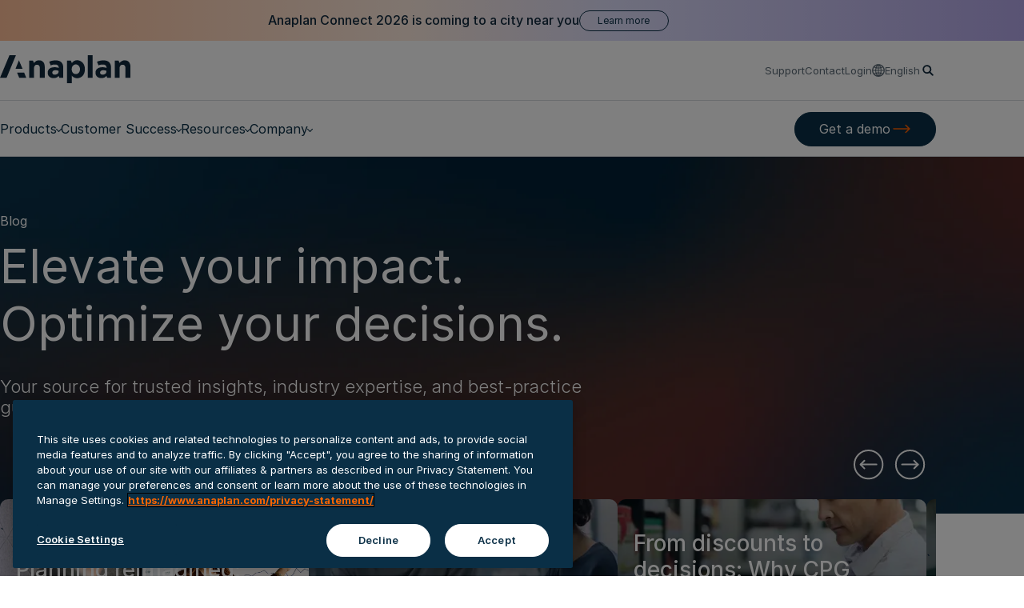

--- FILE ---
content_type: text/html;charset=utf-8
request_url: https://www.anaplan.com/blog/
body_size: 24664
content:

<!DOCTYPE HTML>
<html lang="en-US">

<head>
    <meta charset="UTF-8"/>
    <title>Anaplan Blog </title>
    <meta name="keywords" content="Blog"/>
    <meta name="template" content="page-content"/>
    <meta name="viewport" content="width=device-width, initial-scale=1"/>

    
    
        <script defer="defer" type="text/javascript" src="/.rum/@adobe/helix-rum-js@%5E2/dist/rum-standalone.js"></script>
<link rel="alternate" href="https://www.anaplan.com/blog/" hreflang="x-default"/>
    
        <link rel="alternate" href="https://www.anaplan.com/blog/" hreflang="en-us"/>
    
        <link rel="alternate" href="https://www.anaplan.com/de/blog/" hreflang="de-DE"/>
    
        <link rel="alternate" href="https://www.anaplan.com/jp/blog/" hreflang="ja-JP"/>
    
        <link rel="alternate" href="https://www.anaplan.com/fr/blog/" hreflang="fr-FR"/>
    
    

    

    


<link rel="stylesheet" href="https://use.typekit.net/mpv7lfl.css"/>
<link rel="stylesheet" href="https://cdnjs.cloudflare.com/ajax/libs/font-awesome/6.7.1/css/fontawesome.min.css"/>
<link rel="stylesheet" href="https://cdnjs.cloudflare.com/ajax/libs/font-awesome/6.7.1/css/brands.min.css"/>
<link rel="stylesheet" href="https://cdnjs.cloudflare.com/ajax/libs/font-awesome/6.7.1/css/solid.min.css"/>


    
    
<link rel="stylesheet" href="/etc.clientlibs/anaplan/clientlibs/clientlib-base.lc-d8e9a44764866640e709abbb8b7e48f7-lc.min.css" type="text/css">



    


    
        <script>
            window.dataLayer = window.dataLayer || [];
            function gtag(){dataLayer.push(arguments);}
            gtag('consent', 'default', {
                'ad_storage': 'denied',
                'ad_user_data': 'denied',
                'ad_personalization': 'denied',
                'analytics_storage': 'denied'
            });
        </script>
        <!-- OneTrust Cookies Consent Notice start for anaplan.com -->
        <script type="text/javascript" src="https://cdn.cookielaw.org/consent/070b3e16-ef1c-4278-9ef4-1a5027677b1f/OtAutoBlock.js"></script>
        <script src="https://cdn.cookielaw.org/scripttemplates/otSDKStub.js" type="text/javascript" charset="UTF-8" data-domain-script="070b3e16-ef1c-4278-9ef4-1a5027677b1f"></script>
        <script type="text/javascript">
            function OptanonWrapper() { }
        </script>
        <!-- OneTrust Cookies Consent Notice end for anaplan.com -->
    


<script type="text/javascript" async src="https://play.vidyard.com/embed/v4.js"></script>




    

<meta name="robots" content="index, follow"/>

<link rel="icon" href="/content/dam/anaplan/wp-content/uploads/sites/41/2021/10/anaplan_favicon1.png" sizes="32x32"/>
<link rel="icon" href="/content/dam/anaplan/wp-content/uploads/sites/41/2021/10/cropped-anaplan_favicon1-192x192.png" sizes="192x192"/>
<link rel="apple-touch-icon" href="/content/dam/anaplan/wp-content/uploads/sites/41/2021/10/anaplan_favicon1.png"/>
<meta name="msapplication-TileImage" content="/content/dam/anaplan/wp-content/uploads/sites/41/2021/10/anaplan_favicon1.png"/>

<meta name="description" content="Explore the Anaplan Blog for expert insights, best practices, and the latest trends in connected planning. Stay ahead with strategic guidance from industry leaders. "/>

<meta property="og:locale" content="en_US"/>
<meta property="og:type" content="website"/>
<meta property="og:title" content="Anaplan Blog "/>
<meta property="og:cardTitle" content="Blog"/>
<meta property="og:description" content="Explore the Anaplan Blog for expert insights, best practices, and the latest trends in connected planning. Stay ahead with strategic guidance from industry leaders. "/>
<meta property="og:cardDescription" content="Explore the Anaplan Blog for expert insights, best practices, and the latest trends in connected planning. Stay ahead with strategic guidance from industry leaders. "/>

<meta property="og:url" content="https://www.anaplan.com/blog/"/>
<meta property="og:printableUri" content="https://www.anaplan.com/blog/"/>
<meta property="og:site_name"/>
<meta property="og:pageTemplate" content="page-content"/>
<meta property="og:image" content="https://www.anaplan.com/content/dam/anaplan/assets/images/photography/stock/with-graphical-elements/generic-a-orange-resource-tile.jpg"/>
<meta property="og:cardImage" content="https://www.anaplan.com/content/dam/anaplan/assets/images/graphics/abstract/dark-orange-gradient-stripe-tile.jpg"/>
<meta property="og:timestamp" content="2025-09-09T12:55:11Z"/>






<meta property="og:isExternalUrl" content="false"/>
<meta property="og:date" content="2025-09-09"/>
<meta property="og:dateYear" content="2025"/>
<meta property="og:dateMonth" content="September"/>
<meta property="og:commoncategory" content="Website"/>























<meta property="og:tags" content="Blog"/>
<link rel="canonical" href="https://www.anaplan.com/blog/"/>

<!-- Coveo tag to override noindex, nofollow-->


<!-- additional no index for google and bing search engine if there is already noindex -->
<meta name="googlebot" content="index, follow, max-snippet:-1, max-image-preview:large, max-video-preview:-1"/>
<meta name="bingbot" content="index, follow, max-snippet:-1, max-image-preview:large, max-video-preview:-1"/>

<!-- additional twitter related metadata -->
<meta name="twitter:card" content="summary_large_image"/>
<meta name="twitter:site" content="@anaplan"/>
<meta name="twitter:creator" content="@anaplan"/>
<meta name="twitter:title" content="Anaplan Blog "/>
<meta name="twitter:description" content="Explore the Anaplan Blog for expert insights, best practices, and the latest trends in connected planning. Stay ahead with strategic guidance from industry leaders. "/>
<meta name="twitter:image:src" content="https://www.anaplan.com/content/dam/anaplan/assets/images/photography/stock/with-graphical-elements/generic-a-orange-resource-tile.jpg"/>

<!-- additional facebook related metadata -->







    
        
    

    

    
<!-- be_ixf, sdk, gho-->
<meta name="be:sdk" content="java_sdk_1.6.7" />
<meta name="be:timer" content="34ms" />
<meta name="be:norm_url" content="https://www.anaplan.com/blog/" />
<meta name="be:capsule_url" content="https://ixfd1-api.bc0a.com/api/ixf/1.0.0/get_capsule/f00000000272227/0291507960" />
<meta name="be:api_dt" content="pny_2026; pnm_01; pnd_16; pnh_09; pnmh_20; pn_epoch:1768584037882" />
<meta name="be:mod_dt" content="pny_1969; pnm_12; pnd_31; pnh_16; pnmh_00; pn_epoch:0" />
<meta name="be:orig_url" content="https://www.anaplan.com/blog/" />
<meta name="be:messages" content="0" />

<script data-cfasync="false" id="marvel" data-url="DF22_Hero_Messaging_v05,aggregate,partnerportal" data-customerid="f00000000272227" src="https://marvel-b2-cdn.bc0a.com/marvel.js"></script>


    
    
    

    

    

<script type="text/javascript">
            if ( !window.CQ_Analytics ) {
                window.CQ_Analytics = {};
            }
            if ( !CQ_Analytics.TestTarget ) {
                CQ_Analytics.TestTarget = {};
            }
            CQ_Analytics.TestTarget.clientCode = 'anaplan';
            CQ_Analytics.TestTarget.currentPagePath = '\/content\/anaplan\/us\/en\/blog';
        </script>
    <script src="/etc.clientlibs/cq/testandtarget/clientlibs/testandtarget/parameters.lc-775c9eb7ff4c48025fbe3d707bcf5f55-lc.min.js"></script>
<script src="/etc.clientlibs/clientlibs/granite/jquery.lc-7842899024219bcbdb5e72c946870b79-lc.min.js"></script>
<script src="/etc.clientlibs/cq/personalization/clientlib/personalization/integrations/commons.lc-5370019fd157d93202ac2d6f771f04b8-lc.min.js"></script>
<script src="/etc.clientlibs/cq/testandtarget/clientlibs/testandtarget/atjs-integration.lc-401aa9ea1dd109fe7762186a74ae6c2b-lc.min.js"></script>


    


        <script type="text/javascript" src="//assets.adobedtm.com/1a484868665e/2c05b015d2c3/launch-98d832b9c20f.min.js" async></script>


    
    
<script src="/etc.clientlibs/anaplan/clientlibs/clientlib-dependencies.lc-d41d8cd98f00b204e9800998ecf8427e-lc.min.js"></script>




    
    
<link rel="stylesheet" href="/etc.clientlibs/anaplan/clientlibs/clientlib-dependencies.lc-d41d8cd98f00b204e9800998ecf8427e-lc.min.css" type="text/css">
<link rel="stylesheet" href="/etc.clientlibs/anaplan/clientlibs/clientlib-site.lc-b07374dfbe39e0c1a647de772b56a8f0-lc.min.css" type="text/css">





    

    
    
    <script>
        (function() {
            var didInit = false;
            function initMunchkin() {
                if(didInit === false) {
                    didInit = true;
                    Munchkin.init('637-RMT-015');
                }
            }

            var s = document.createElement('script');
            s.type = 'text/javascript';
            s.async = true;
            s.src = '//munchkin.marketo.net/munchkin.js';
            s.onreadystatechange = function() {
                if (this.readyState == 'complete' || this.readyState == 'loaded') {
                    initMunchkin();
                }
            };
            s.onload = initMunchkin;
            document.getElementsByTagName('head')[0].appendChild(s);
        })();
    </script>
    
    
</head>
<body class="page basicpage  " id="page-5f67e7309a" data-cmp-link-accessibility-enabled data-cmp-link-accessibility-text="opens in a new tab" data-cmp-data-layer-enabled>
<script>
    window.adobeDataLayer = window.adobeDataLayer || [];
    adobeDataLayer.push({
        page: JSON.parse("{\x22page\u002D5f67e7309a\x22:{\x22@type\x22:\x22anaplan\/components\/page\x22,\x22repo:modifyDate\x22:\x222026\u002D01\u002D05T16:00:28Z\x22,\x22dc:title\x22:\x22Blog\x22,\x22xdm:template\x22:\x22\/conf\/anaplan\/settings\/wcm\/templates\/page\u002Dcontent\x22,\x22xdm:language\x22:\x22en\u002DUS\x22,\x22xdm:tags\x22:[\x22Blog\x22],\x22repo:path\x22:\x22\/content\/anaplan\/us\/en\/blog.html\x22}}"),
        event:'cmp:show',
        eventInfo: {
            path: 'page.page\u002D5f67e7309a'
        }
    });
</script>


    




    
	<div class="master1 xf-banner header-banner">

   
          
               
               
    <div id="container-88684cb55d" class="cmp-container">
        


<div class="aem-Grid aem-Grid--12 aem-Grid--default--12 ">
    
    <div class="banner aem-GridColumn aem-GridColumn--default--12">
<section class="promotion-banner promotion-banner-theme--theme-light-gradient promotion-banner--thin promotion-banner-color--default" data-component-name="Banner Component">
    
    <article class="promotion-banner__container promotion__container-primary--only wrapper">
        <div class="promotion-banner__card promotion-banner__card--no-border">
            <span class="section-title">
                Anaplan Connect 2026 is coming to a city near you
            </span>
            <div class="cta" data-cmp-is="cta">
                
    
        <a class="btn btn--secondary btn-color--purple " href="/connect/" target="_self">
            
            <span class="btn__text" data-text="Learn more">
                Learn more
            </span>
            <span class="btn__icon"></span>
        </a>
        
        
    

                
            </div>
        </div>
    </article>

</section>
</div>

    
</div>

    </div>

               
          
     
     

</div>

	<div class="xfpage page basicpage">

   
          
               
               
    <div id="container-0bf5efff3b" class="cmp-container">
        


<div class="aem-Grid aem-Grid--12 aem-Grid--default--12 ">
    
    <div class="navbar tabs panelcontainer aem-GridColumn aem-GridColumn--default--12">
<header data-component-name="Nav Bar Component" data-region-id="Nav Bar Component | " class="cmp-navbar" data-module="NavBar" id="navbar-55853fa170">
  <nav class="cmp-navbar__nav">
    <div class="cmp-navbar__utility-nav">
      <div class="cmp-navbar__utility-nav__wrapper wrapper">
        <div class="cmp-navbar__utility-nav__logo">
          <a class="cmp-navbar__utility-nav__logo__link" title="Anaplan" href="/">
            <span class="cmp-navbar__utility-nav__logo__icon"></span>
          </a>
        </div>
        <div class="cmp-navbar__utility-nav__links">
          <ul class="cmp-navbar__utility-nav__links__list">
            <li class="cmp-navbar__utility-nav__links__list__item">
              <a class="cmp-navbar__utility-nav__link" href="https://support.anaplan.com/" target="_blank">
                Support
              </a>
            </li>
<li class="cmp-navbar__utility-nav__links__list__item">
              <a class="cmp-navbar__utility-nav__link" href="/contact/" target="_self">
                Contact
              </a>
            </li>

            <li class="cmp-navbar__utility-nav__links__list__item">
              <a class="cmp-navbar__utility-nav__link" href="https://us1a.app.anaplan.com/auth/login" target="_blank">
                Login
              </a>
            </li>
            <li class="cmp-navbar__utility-nav__links__list__item">
              <div class="cmp-navbar__language-selector">
                <button type="button" class="cmp-navbar__language-selector__button" aria-haspopup="true" aria-expanded="false">
                  English
                </button>
                <div role="menu" class="cmp-navbar__language-selector__links">
                  <ul role="none" class="cmp-navbar__language-selector__links__list">
                    <li role="none" class="cmp-navbar__language-selector__links__list__item" data-lang="English" data-lang-label="English">
                      <a role="menuitem" class="cmp-navbar__language-selector__link active" href="https://www.anaplan.com" data-region-id="English||blog">
                        English
                      </a>
                    </li>
<li role="none" class="cmp-navbar__language-selector__links__list__item" data-lang="日本語" data-lang-label="日本語">
                      <a role="menuitem" class="cmp-navbar__language-selector__link " href="https://www.anaplan.com/jp/" data-region-id="日本語||blog">
                        日本語
                      </a>
                    </li>
<li role="none" class="cmp-navbar__language-selector__links__list__item" data-lang="Français" data-lang-label="Français">
                      <a role="menuitem" class="cmp-navbar__language-selector__link " href="https://www.anaplan.com/fr/" data-region-id="Français||blog">
                        Français
                      </a>
                    </li>
<li role="none" class="cmp-navbar__language-selector__links__list__item" data-lang="Deutsch" data-lang-label="Deutsch">
                      <a role="menuitem" class="cmp-navbar__language-selector__link " href="https://www.anaplan.com/de/" data-region-id="Deutsch||blog">
                        Deutsch
                      </a>
                    </li>
<li role="none" class="cmp-navbar__language-selector__links__list__item" data-lang="Italiano" data-lang-label="Italiano">
                      <a role="menuitem" class="cmp-navbar__language-selector__link " href="https://www.anaplan.com/it/" data-region-id="Italiano||blog">
                        Italiano
                      </a>
                    </li>
<li role="none" class="cmp-navbar__language-selector__links__list__item" data-lang="Español" data-lang-label="Español">
                      <a role="menuitem" class="cmp-navbar__language-selector__link " href="https://www.anaplan.com/es/" data-region-id="Español||blog">
                        Español
                      </a>
                    </li>

                  </ul>
                </div>
              </div>
            </li>
          </ul>
          <ul class="cmp-navbar__utility-nav__buttons">
            <li class="cmp-navbar__utility-nav__buttons__search">
              <a class="cmp-navbar__utility-nav__search" title="Search" href="/search/">
                <span class="cmp-navbar__utility-nav__search__icon"></span>
              </a>
            </li>
            <li class="cmp-navbar__utility-nav__buttons__toggler">
              <button class="cmp-navbar__toggler" type="button" aria-controls="navbarSupportedContent" aria-expanded="false" aria-label="Toggle navigation">
                <span class="cmp-navbar__toggler__icon"></span>
              </button>
            </li>
          </ul>
        </div>
      </div>
    </div>
    <div class="cmp-navbar__menus-nav">
      <div class="cmp-navbar__menus-nav__wrapper wrapper">
        <div class="cmp-navbar__menus-nav__tabs">
          <ul class="cmp-navbar__menus-nav__tabs__list">
            <li class="cmp-navbar__menus-nav__tabs__list__item">
              <button type="button" id="navbar-55853fa170-item-bb7fded846-tab" data-target="navbar-55853fa170-item-bb7fded846-tabpanel" class="cmp-navbar__menus-nav__tabs__button" aria-controls="navbar-55853fa170-item-bb7fded846-tabpanel" tabindex="-1" data-cmp-hook-panelcontainer="item">
                Products
              </button>
            </li>
<li class="cmp-navbar__menus-nav__tabs__list__item">
              <button type="button" id="navbar-55853fa170-item-0d5c8824b7-tab" data-target="navbar-55853fa170-item-0d5c8824b7-tabpanel" class="cmp-navbar__menus-nav__tabs__button" aria-controls="navbar-55853fa170-item-0d5c8824b7-tabpanel" tabindex="-1" data-cmp-hook-panelcontainer="item">
                Customer Success
              </button>
            </li>
<li class="cmp-navbar__menus-nav__tabs__list__item">
              <button type="button" id="navbar-55853fa170-item-9d4e340435-tab" data-target="navbar-55853fa170-item-9d4e340435-tabpanel" class="cmp-navbar__menus-nav__tabs__button" aria-controls="navbar-55853fa170-item-9d4e340435-tabpanel" tabindex="-1" data-cmp-hook-panelcontainer="item">
                Resources
              </button>
            </li>
<li class="cmp-navbar__menus-nav__tabs__list__item">
              <button type="button" id="navbar-55853fa170-item-f0a694d6d5-tab" data-target="navbar-55853fa170-item-f0a694d6d5-tabpanel" class="cmp-navbar__menus-nav__tabs__button" aria-controls="navbar-55853fa170-item-f0a694d6d5-tabpanel" tabindex="-1" data-cmp-hook-panelcontainer="item">
                Company
              </button>
            </li>

            
          </ul>
        </div>
        <div class="cmp-navbar__menus-nav__buttons">
          <div class="cmp-navbar__menus-nav__buttons__cta-items cta">
            <a class="btn btn--primary btn--large" href="/request-demo/" target="_self">
              <span class="btn__text" data-text="Get a demo">
                Get a demo
              </span>
              <span class="btn__icon"></span>
            </a>
          </div>

          <div class="cmp-navbar__menus-nav__buttons__login cta">
            <a class="btn btn--secondary btn--large" href="https://us1a.app.anaplan.com/auth/login" target="_blank" data-region-id="blog||Login">
              <span class="btn__text" data-text="Login">
                Login
              </span>
              <span class="btn__icon"></span>
            </a>
          </div>
        </div>
        <div class="cmp-navbar__menus-nav__utility-nav">
          <ul class="cmp-navbar__menus-nav__utility-nav__list">
            <li class="cmp-navbar__menus-nav__utility-nav__list__item">
              <a class="cmp-navbar__menus-nav__utility-nav__link" href="/request-demo/" target="_self" data-region-id="blog||Get a demo">
                Get a demo
              </a>
            </li>

            <li class="cmp-navbar__menus-nav__utility-nav__list__item">
              <div class="cmp-navbar__language-selector">
                <button type="button" class="cmp-navbar__language-selector__button" aria-haspopup="true" aria-expanded="false">
                  English
                </button>
                <div role="menu" class="cmp-navbar__language-selector__links">
                  <ul role="none" class="cmp-navbar__language-selector__links__list">
                    <li role="none" data-lang="English" data-lang-label="English">
                      <a role="menuitem" class="cmp-navbar__language-selector__link active" href="https://www.anaplan.com" data-region-id="English||blog">
                        English
                      </a>
                    </li>
<li role="none" data-lang="日本語" data-lang-label="日本語">
                      <a role="menuitem" class="cmp-navbar__language-selector__link " href="https://www.anaplan.com/jp/" data-region-id="日本語||blog">
                        日本語
                      </a>
                    </li>
<li role="none" data-lang="Français" data-lang-label="Français">
                      <a role="menuitem" class="cmp-navbar__language-selector__link " href="https://www.anaplan.com/fr/" data-region-id="Français||blog">
                        Français
                      </a>
                    </li>
<li role="none" data-lang="Deutsch" data-lang-label="Deutsch">
                      <a role="menuitem" class="cmp-navbar__language-selector__link " href="https://www.anaplan.com/de/" data-region-id="Deutsch||blog">
                        Deutsch
                      </a>
                    </li>
<li role="none" data-lang="Italiano" data-lang-label="Italiano">
                      <a role="menuitem" class="cmp-navbar__language-selector__link " href="https://www.anaplan.com/it/" data-region-id="Italiano||blog">
                        Italiano
                      </a>
                    </li>
<li role="none" data-lang="Español" data-lang-label="Español">
                      <a role="menuitem" class="cmp-navbar__language-selector__link " href="https://www.anaplan.com/es/" data-region-id="Español||blog">
                        Español
                      </a>
                    </li>

                  </ul>
                </div>
              </div>
            </li>
          </ul>
        </div>
      </div>
      <div class="cmp-navbar__panels">
        <div class="cmp-navbar__panel">
          <div class="cmp-navbar__panel__item" id="navbar-55853fa170-item-bb7fded846-tabpanel" tabindex="-1" aria-labelledby="navbar-55853fa170-item-bb7fded846-tab" data-cmp-hook-panelcontainer="panel" data-cmp-data-layer="{&#34;navbar-55853fa170-item-bb7fded846&#34;:{&#34;@type&#34;:&#34;anaplan/components/navbar/item&#34;,&#34;repo:modifyDate&#34;:&#34;2025-06-30T20:30:12Z&#34;,&#34;dc:title&#34;:&#34;Products&#34;}}" data-region-id="Nav Bar Tab | Products"><div class="navmenu tabs panelcontainer">
<div data-component-name="Nav Menu Component" data-region-id="Nav Menu Component" class="cmp-nav-menu" data-module="NavMenu" id="navmenu-0c22fe8291">
  <div class="cmp-nav-menu__tabs">
    <ul class="cmp-nav-menu__tabs__list">
      
        
        <li class="cmp-nav-menu__tabs__list__item">
          <button type="button" id="navmenu-0c22fe8291-item-f44809d64c-tab" data-target="navmenu-0c22fe8291-item-f44809d64c-tabpanel" class="cmp-nav-menu__tabs__button active" aria-controls="navmenu-0c22fe8291-item-f44809d64c-tabpanel" tabindex="0" data-cmp-hook-panelcontainer="item">
            Featured Applications
          </button>
        </li>
      
        
        <li class="cmp-nav-menu__tabs__list__item">
          <button type="button" id="navmenu-0c22fe8291-item-b99d5cc559-tab" data-target="navmenu-0c22fe8291-item-b99d5cc559-tabpanel" class="cmp-nav-menu__tabs__button" aria-controls="navmenu-0c22fe8291-item-b99d5cc559-tabpanel" tabindex="-1" data-cmp-hook-panelcontainer="item">
            Platform Overview
          </button>
        </li>
      
        
        <li class="cmp-nav-menu__tabs__list__item">
          <button type="button" id="navmenu-0c22fe8291-item-20ab86f9a4-tab" data-target="navmenu-0c22fe8291-item-20ab86f9a4-tabpanel" class="cmp-nav-menu__tabs__button" aria-controls="navmenu-0c22fe8291-item-20ab86f9a4-tabpanel" tabindex="-1" data-cmp-hook-panelcontainer="item">
            By Industry
          </button>
        </li>
      
        <li class="cmp-nav-menu__tabs__list__item cmp-nav-menu__tabs__list__item--separator">
          <hr class="cmp-nav-menu__tabs__separator"/>
          <div class="cmp-nav-menu__tabs__subtitle">
            By Function
          </div>
        </li>
        <li class="cmp-nav-menu__tabs__list__item">
          <button type="button" id="navmenu-0c22fe8291-item-cbcb8ed8b0-tab" data-target="navmenu-0c22fe8291-item-cbcb8ed8b0-tabpanel" class="cmp-nav-menu__tabs__button" aria-controls="navmenu-0c22fe8291-item-cbcb8ed8b0-tabpanel" tabindex="-1" data-cmp-hook-panelcontainer="item">
            Finance
          </button>
        </li>
      
        
        <li class="cmp-nav-menu__tabs__list__item">
          <button type="button" id="navmenu-0c22fe8291-item-c7a357d36e-tab" data-target="navmenu-0c22fe8291-item-c7a357d36e-tabpanel" class="cmp-nav-menu__tabs__button" aria-controls="navmenu-0c22fe8291-item-c7a357d36e-tabpanel" tabindex="-1" data-cmp-hook-panelcontainer="item">
            Sales &amp; Marketing
          </button>
        </li>
      
        
        <li class="cmp-nav-menu__tabs__list__item">
          <button type="button" id="navmenu-0c22fe8291-item-d44b8d2c29-tab" data-target="navmenu-0c22fe8291-item-d44b8d2c29-tabpanel" class="cmp-nav-menu__tabs__button" aria-controls="navmenu-0c22fe8291-item-d44b8d2c29-tabpanel" tabindex="-1" data-cmp-hook-panelcontainer="item">
            Supply Chain
          </button>
        </li>
      
        
        <li class="cmp-nav-menu__tabs__list__item">
          <button type="button" id="navmenu-0c22fe8291-item-24c17a045e-tab" data-target="navmenu-0c22fe8291-item-24c17a045e-tabpanel" class="cmp-nav-menu__tabs__button" aria-controls="navmenu-0c22fe8291-item-24c17a045e-tabpanel" tabindex="-1" data-cmp-hook-panelcontainer="item">
            HR &amp; Workforce
          </button>
        </li>
      
      
        <li class="cmp-nav-menu__tabs__list__item cmp-nav-menu__tabs__list__item--separator">
          <hr class="cmp-nav-menu__tabs__separator"/>
        </li>
        <li class="cmp-nav-menu__tabs__list__item">
          <a class="cmp-nav-menu__tabs__link" href="/solutions/" target="_self">
            Solutions Overview
          </a>
        </li>

      
    </ul>
  </div>
  <div class="cmp-nav-menu__panels">
    <ul class="cmp-nav-menu__panel cmp-nav-menu__panel__list">
      
        
        <li class="cmp-nav-menu__panel__list__item">
          <button type="button" data-target="navmenu-0c22fe8291-item-f44809d64c-tabpanel" class="cmp-nav-menu__panel__button" aria-expanded="false" aria-controls="navmenu-0c22fe8291-item-f44809d64c-tabpanel">
            Featured Applications
          </button>
          <div class="cmp-nav-menu__panel__item active" id="navmenu-0c22fe8291-item-f44809d64c-tabpanel" tabindex="0" aria-labelledby="navmenu-0c22fe8291-item-f44809d64c-tab" data-cmp-hook-panelcontainer="panel" data-cmp-data-layer="{&#34;navmenu-0c22fe8291-item-f44809d64c&#34;:{&#34;@type&#34;:&#34;anaplan/components/navmenu/item&#34;,&#34;repo:modifyDate&#34;:&#34;2025-02-12T06:29:35Z&#34;,&#34;dc:title&#34;:&#34;Featured Applications&#34;}}"><div class="navpanel">
<div class="cmp-nav-panel" data-module="NavPanel" data-component-name="Nav Panel Component">
  <div class="cmp-nav-panel__wrapper">
    <div class="cmp-nav-panel__title">
      
        Featured Applications
      
    </div>
    <div class="cmp-nav-panel__items">


<div class="aem-Grid aem-Grid--12 aem-Grid--default--12 ">
    
    <div class="navgroup aem-GridColumn aem-GridColumn--default--12">
<div class="cmp-nav-group" data-module="NavGroup" data-component-name="Nav Group Component">
  <div class="cmp-nav-group__wrapper">
    <div class="cmp-nav-group__items">


<div class="aem-Grid aem-Grid--12 aem-Grid--default--12 ">
    
    <div class="navitem aem-GridColumn aem-GridColumn--default--12">
<div class="cmp-nav-item" data-module="NavItem" data-component-name="Nav Item Component">
  
  <ul class="cmp-nav-item__links">
    <li class="cmp-nav-item__links__item">
      <div class="cmp-nav-item__links__link__wrapper">
        <a class="cmp-nav-item__links__link cmp-nav-item__links__link--level-1" href="/applications/" target="_self">
          Anaplan Applications
        </a>
        
      </div>
      <span class="cmp-nav-item__links__description">
        Connect across your business with purpose-built, out-of-the-box applications
      </span>
    </li>
  </ul>
</div>
</div>

    
</div>
</div>
  
    <div class="cmp-nav-group__items">


<div class="aem-Grid aem-Grid--12 aem-Grid--default--12 ">
    
    
    
</div>
</div>
  </div>
</div>
</div>
<div class="navgroup aem-GridColumn aem-GridColumn--default--12">
<div class="cmp-nav-group" data-module="NavGroup" data-component-name="Nav Group Component">
  <div class="cmp-nav-group__wrapper">
    <div class="cmp-nav-group__items">


<div class="aem-Grid aem-Grid--12 aem-Grid--default--12 ">
    
    <div class="navitem aem-GridColumn aem-GridColumn--default--12">
<div class="cmp-nav-item" data-module="NavItem" data-component-name="Nav Item Component">
  <div class="cmp-nav-item__title">
    Finance
  </div>
  <ul class="cmp-nav-item__links">
    <li class="cmp-nav-item__links__item">
      <div class="cmp-nav-item__links__link__wrapper">
        <a class="cmp-nav-item__links__link cmp-nav-item__links__link--level-1" href="/applications/integrated-financial-planning-app/" target="_self">
          Integrated Financial Planning
        </a>
        
      </div>
      
    </li>
  
    <li class="cmp-nav-item__links__item">
      <div class="cmp-nav-item__links__link__wrapper">
        <a class="cmp-nav-item__links__link cmp-nav-item__links__link--level-1" href="/applications/financial-consolidation-app/" target="_self">
          Financial Consolidation
        </a>
        
      </div>
      
    </li>
  
    <li class="cmp-nav-item__links__item">
      <div class="cmp-nav-item__links__link__wrapper">
        <a class="cmp-nav-item__links__link cmp-nav-item__links__link--level-1" href="/applications/disclosure-management-app/" target="_self">
          Disclosure Management
        </a>
        
      </div>
      
    </li>
  </ul>
</div>
</div>
<div class="navitem aem-GridColumn aem-GridColumn--default--12">
<div class="cmp-nav-item" data-module="NavItem" data-component-name="Nav Item Component">
  <div class="cmp-nav-item__title">
    Sales
  </div>
  <ul class="cmp-nav-item__links">
    <li class="cmp-nav-item__links__item">
      <div class="cmp-nav-item__links__link__wrapper">
        <a class="cmp-nav-item__links__link cmp-nav-item__links__link--level-1" href="/applications/segmentation-and-scoring-app/" target="_self">
          Segmentation &amp; Scoring
        </a>
        
      </div>
      
    </li>
  
    <li class="cmp-nav-item__links__item">
      <div class="cmp-nav-item__links__link__wrapper">
        <a class="cmp-nav-item__links__link cmp-nav-item__links__link--level-1" href="/applications/go-to-market-capacity-planning-app/" target="_self">
          Go-To-Market Capacity Planning
        </a>
        
      </div>
      
    </li>
  
    <li class="cmp-nav-item__links__item">
      <div class="cmp-nav-item__links__link__wrapper">
        <a class="cmp-nav-item__links__link cmp-nav-item__links__link--level-1" href="/applications/territory-and-quota-planning-app/" target="_self">
          Territory &amp; Quota Planning
        </a>
        
      </div>
      
    </li>
  </ul>
</div>
</div>
<div class="navitem aem-GridColumn aem-GridColumn--default--12">
<div class="cmp-nav-item" data-module="NavItem" data-component-name="Nav Item Component">
  <div class="cmp-nav-item__title">
    Workforce
  </div>
  <ul class="cmp-nav-item__links">
    <li class="cmp-nav-item__links__item">
      <div class="cmp-nav-item__links__link__wrapper">
        <a class="cmp-nav-item__links__link cmp-nav-item__links__link--level-1" href="/applications/operational-workforce-planning-app/" target="_self">
          Operational Workforce Planning	
        </a>
        
      </div>
      
    </li>
  </ul>
</div>
</div>

    
</div>
</div>
  
    <div class="cmp-nav-group__items">


<div class="aem-Grid aem-Grid--12 aem-Grid--default--12 ">
    
    <div class="navitem aem-GridColumn aem-GridColumn--default--12">
<div class="cmp-nav-item" data-module="NavItem" data-component-name="Nav Item Component">
  <div class="cmp-nav-item__title">
    Supply Chain &amp; Retail
  </div>
  <ul class="cmp-nav-item__links">
    <li class="cmp-nav-item__links__item">
      <div class="cmp-nav-item__links__link__wrapper">
        <a class="cmp-nav-item__links__link cmp-nav-item__links__link--level-1" href="/applications/demand-planning-app/" target="_self">
          Demand Planning
        </a>
        
      </div>
      
    </li>
  
    <li class="cmp-nav-item__links__item">
      <div class="cmp-nav-item__links__link__wrapper">
        <a class="cmp-nav-item__links__link cmp-nav-item__links__link--level-1" href="/applications/statistical-forecasting-app/" target="_self">
          Statistical Forecasting
        </a>
        
      </div>
      
    </li>
  
    <li class="cmp-nav-item__links__item">
      <div class="cmp-nav-item__links__link__wrapper">
        <a class="cmp-nav-item__links__link cmp-nav-item__links__link--level-1" href="/applications/inventory-planning-app/" target="_self">
          Inventory Planning
        </a>
        
      </div>
      
    </li>
  
    <li class="cmp-nav-item__links__item">
      <div class="cmp-nav-item__links__link__wrapper">
        <a class="cmp-nav-item__links__link cmp-nav-item__links__link--level-1" href="/applications/rough-cut-capacity-planning-app/" target="_self">
          Rough Cut Capacity Planning
        </a>
        
      </div>
      
    </li>
  
    <li class="cmp-nav-item__links__item">
      <div class="cmp-nav-item__links__link__wrapper">
        <a class="cmp-nav-item__links__link cmp-nav-item__links__link--level-1" href="/applications/supply-planning-app/" target="_self">
          Supply Planning
        </a>
        
      </div>
      
    </li>
  
    <li class="cmp-nav-item__links__item">
      <div class="cmp-nav-item__links__link__wrapper">
        <a class="cmp-nav-item__links__link cmp-nav-item__links__link--level-1" href="/applications/merchandise-financial-planning-app/" target="_self">
          Merchandise Financial Planning
        </a>
        
      </div>
      
    </li>
  
    <li class="cmp-nav-item__links__item">
      <div class="cmp-nav-item__links__link__wrapper">
        <a class="cmp-nav-item__links__link cmp-nav-item__links__link--level-1" href="/applications/integrated-business-planning-app/" target="_self">
          Integrated Business Planning
        </a>
        
      </div>
      
    </li>
  </ul>
</div>
</div>

    
</div>
</div>
  </div>
</div>
</div>

    
</div>
</div>
  </div>
  <div class="cmp-nav-panel__promo"><div class="xfpage page basicpage">

   
          
               
               
    <div id="container-3d8a0f4e49" class="cmp-container">
        


<div class="aem-Grid aem-Grid--12 aem-Grid--default--12 ">
    
    <div class="card aem-GridColumn aem-GridColumn--default--12">

     
     
     
    <article class="cmp-card card--medium remove" data-component-name="Stand Alone Card" data-region-id="Stand Alone Card | Meet Anaplan’s network of AI agents">
        <a href="/platform/intelligent-role-based-agents/" target="_self">
            
            <div class="card__icon__image__container">
                <img src="/content/dam/anaplan/assets/images/graphics/platform/dashboards/intelligent-role-based-agent-finance-analyst.jpg" alt="A man and woman at a desk review a computer screen. Next to them, an AI assistant interface suggests tasks like analyzing cost discrepancies, building scenarios, and refreshing P&amp;L forecasts." loading="lazy"/>
            </div>
            <h3>
                Meet Anaplan’s network of AI agents
            </h3>
            <div class="card__icon__description__container">
                <p>Ready to answer questions, generate insights, and drive better decision-making for your business</p>

            </div>
            <div class="button--wrapper cta">
                
    
        <a class="btn btn--secondary btn-color--purple " href="/platform/intelligent-role-based-agents/" target="_self">
            
            <span class="btn__text" data-text="Learn more">
                Learn more
            </span>
            <span class="btn__icon"></span>
        </a>
        
        
    

                
            </div>
        </a>
    </article>

     
     
     
     
     
     
     
     
     
     
     
     
     
     
     
     
     
     
     
     
     
     
     
     
     
     
     
     
     

</div>
<div class="card aem-GridColumn aem-GridColumn--default--12">

     
     
     
    <article class="cmp-card card--medium remove" data-component-name="Stand Alone Card" data-region-id="Stand Alone Card | Analyst research: Smarter decisions start with the right insights">
        <a href="/solution/industry-research/" target="_self">
            
            <div class="card__icon__image__container">
                <img src="/content/dam/anaplan/assets/images/photography/stock/with-graphical-elements/generic-a-orange-resource-tile.jpg" alt="Anaplan" loading="lazy"/>
            </div>
            <h3>
                Analyst research: Smarter decisions start with the right insights
            </h3>
            <div class="card__icon__description__container">
                <p>Stay ahead of market trends with reports and analysis from independent experts. Explore comprehensive reports, in-depth research, and expert analysis — all in one place</p>

            </div>
            <div class="button--wrapper cta">
                
    
        <a class="btn btn--secondary btn-color--purple " href="/solution/industry-research/" target="_self">
            
            <span class="btn__text" data-text="Learn more">
                Learn more
            </span>
            <span class="btn__icon"></span>
        </a>
        
        
    

                
            </div>
        </a>
    </article>

     
     
     
     
     
     
     
     
     
     
     
     
     
     
     
     
     
     
     
     
     
     
     
     
     
     
     
     
     

</div>

    
</div>

    </div>

               
          
     
     

</div>
</div>
</div>
</div>
</div>
        </li>
      
        
        <li class="cmp-nav-menu__panel__list__item">
          <button type="button" data-target="navmenu-0c22fe8291-item-b99d5cc559-tabpanel" class="cmp-nav-menu__panel__button" aria-expanded="false" aria-controls="navmenu-0c22fe8291-item-b99d5cc559-tabpanel">
            Platform Overview
          </button>
          <div class="cmp-nav-menu__panel__item" id="navmenu-0c22fe8291-item-b99d5cc559-tabpanel" tabindex="-1" aria-labelledby="navmenu-0c22fe8291-item-b99d5cc559-tab" data-cmp-hook-panelcontainer="panel" data-cmp-data-layer="{&#34;navmenu-0c22fe8291-item-b99d5cc559&#34;:{&#34;@type&#34;:&#34;anaplan/components/navmenu/item&#34;,&#34;repo:modifyDate&#34;:&#34;2025-01-31T22:07:28Z&#34;,&#34;dc:title&#34;:&#34;Platform Overview&#34;}}"><div class="navpanel">
<div class="cmp-nav-panel" data-module="NavPanel" data-component-name="Nav Panel Component">
  <div class="cmp-nav-panel__wrapper">
    <div class="cmp-nav-panel__title">
      <a class="cmp-nav-panel__link" href="https://www.anaplan.com/platform/" target="_self" data-region-id="Nav Panel Component | Platform Overview">
        Platform Overview
      </a>
    </div>
    <div class="cmp-nav-panel__items">


<div class="aem-Grid aem-Grid--12 aem-Grid--default--12 ">
    
    <div class="navgroup aem-GridColumn aem-GridColumn--default--12">
<div class="cmp-nav-group" data-module="NavGroup" data-component-name="Nav Group Component">
  <div class="cmp-nav-group__wrapper">
    <div class="cmp-nav-group__items">


<div class="aem-Grid aem-Grid--12 aem-Grid--default--12 ">
    
    <div class="navitem aem-GridColumn aem-GridColumn--default--12">
<div class="cmp-nav-item" data-module="NavItem" data-component-name="Nav Item Component">
  <div class="cmp-nav-item__title">
    Featured Capabilities
  </div>
  <ul class="cmp-nav-item__links">
    <li class="cmp-nav-item__links__item">
      <div class="cmp-nav-item__links__link__wrapper">
        <a class="cmp-nav-item__links__link cmp-nav-item__links__link--level-1" href="/platform/intelligence/" target="_self">
          Anaplan Intelligence
        </a>
        
      </div>
      <span class="cmp-nav-item__links__description">
        Power the next era of productivity with predictive, generative, and agentic AI
      </span>
    </li>
  
    <li class="cmp-nav-item__links__item">
      <div class="cmp-nav-item__links__link__wrapper">
        <a class="cmp-nav-item__links__link cmp-nav-item__links__link--level-1" href="/platform/data-management-and-integrations/" target="_self">
          Data Management &amp; Integrations
        </a>
        
      </div>
      <span class="cmp-nav-item__links__description">
        Connect and integrate planning data from any source
      </span>
    </li>
  
    <li class="cmp-nav-item__links__item">
      <div class="cmp-nav-item__links__link__wrapper">
        <a class="cmp-nav-item__links__link cmp-nav-item__links__link--level-1" href="/platform/modeling-and-scalability/" target="_self">
          Modeling &amp; Scalability
        </a>
        
      </div>
      <span class="cmp-nav-item__links__description">
        Flexibly model and analyze your business across all functions
      </span>
    </li>
  </ul>
</div>
</div>

    
</div>
</div>
  
    <div class="cmp-nav-group__items">


<div class="aem-Grid aem-Grid--12 aem-Grid--default--12 ">
    
    <div class="navitem aem-GridColumn aem-GridColumn--default--12">
<div class="cmp-nav-item" data-module="NavItem" data-component-name="Nav Item Component">
  <div class="cmp-nav-item__title empty">
     
  </div>
  <ul class="cmp-nav-item__links">
    <li class="cmp-nav-item__links__item">
      <div class="cmp-nav-item__links__link__wrapper">
        <a class="cmp-nav-item__links__link cmp-nav-item__links__link--level-1" href="/platform/planning-experience/" target="_self">
          Planning Experience
        </a>
        
      </div>
      <span class="cmp-nav-item__links__description">
        An intuitive, scenario planning experience for optimized decision-making
      </span>
    </li>
  
    <li class="cmp-nav-item__links__item">
      <div class="cmp-nav-item__links__link__wrapper">
        <a class="cmp-nav-item__links__link cmp-nav-item__links__link--level-1" href="/platform/security/" target="_self">
          Security &amp; Administration
        </a>
        
      </div>
      <span class="cmp-nav-item__links__description">
        Greater visibility, management and control of your critical planning data
      </span>
    </li>
  
    <li class="cmp-nav-item__links__item">
      <div class="cmp-nav-item__links__link__wrapper">
        <a class="cmp-nav-item__links__link cmp-nav-item__links__link--level-1" href="/applications/" target="_self">
          Anaplan Applications
        </a>
        
      </div>
      <span class="cmp-nav-item__links__description">
        Connect across your business with purpose-built, out-of-the-box applications
      </span>
    </li>
  </ul>
</div>
</div>

    
</div>
</div>
  </div>
</div>
</div>

    
</div>
</div>
  </div>
  <div class="cmp-nav-panel__promo"><div class="xfpage page basicpage">

   
          
               
               
    <div id="container-43f2ef2636" class="cmp-container">
        


<div class="aem-Grid aem-Grid--12 aem-Grid--default--12 ">
    
    <div class="card aem-GridColumn aem-GridColumn--default--12">

     
     
     
    <article class="cmp-card card--medium remove" data-component-name="Stand Alone Card" data-region-id="Stand Alone Card | Upcoming Webinar: Trends in AI-driven scenario planning &amp; analysis in 2026 and beyond">
        <a href="https://register.foundryco.com/event/a5648a2e-2cea-419f-bc64-1050c5ee747b/summary" target="_blank">
            
            <div class="card__icon__image__container">
                <img src="/content/dam/anaplan/assets/images/photography/stock/with-graphical-elements/ai-role-in-transforming-the-finance-sector-on-demand-resource-tile.jpg" alt="Woman in professional attire using a tablet outdoors at dusk with blurred city lights in the background." loading="lazy"/>
            </div>
            <h3>
                Upcoming Webinar: Trends in AI-driven scenario planning &amp; analysis in 2026 and beyond
            </h3>
            <div class="card__icon__description__container">
                <p>Join us for a session exploring how advances in AI-driven scenario planning and analysis are transforming enterprise decision-making.</p>

            </div>
            <div class="button--wrapper cta">
                
    
        <a class="btn btn--secondary btn-color--purple " href="https://register.foundryco.com/event/a5648a2e-2cea-419f-bc64-1050c5ee747b/summary" target="_blank">
            
            <span class="btn__text" data-text="Register now">
                Register now
            </span>
            <span class="btn__icon"></span>
        </a>
        
        
    

                
            </div>
        </a>
    </article>

     
     
     
     
     
     
     
     
     
     
     
     
     
     
     
     
     
     
     
     
     
     
     
     
     
     
     
     
     

</div>
<div class="card aem-GridColumn aem-GridColumn--default--12">

     
     
     
    <article class="cmp-card card--medium remove" data-component-name="Stand Alone Card" data-region-id="Stand Alone Card | Meet Anaplan CoModeler">
        <a href="/platform/anaplan-comodeler/" target="_self">
            
            <div class="card__icon__image__container">
                <img src="/content/dam/anaplan/assets/images/illustrations/anaplan-comodeler-web-navigation-tile.jpg" alt="Anaplan CoModeler interface. Text: Your AI-powered assistant for building and optimizing Anaplan models. How would you like to get started? Search bar labeled Ask CoModeler. Three options displayed: Build – Work with an agent to build a new Anaplan model from scratch. Extend – Work with an agent to extend an existing Anaplan application. Optimize – Work with an agent to optimize an existing model." loading="lazy"/>
            </div>
            <h3>
                Meet Anaplan CoModeler
            </h3>
            <div class="card__icon__description__container">
                <p>Your AI agent for real-time scenario modeling — turning business needs into models you can build, extend, and optimize in minutes</p>

            </div>
            <div class="button--wrapper cta">
                
    
        <a class="btn btn--secondary btn-color--purple " href="/platform/anaplan-comodeler/" target="_self">
            
            <span class="btn__text" data-text="Learn more">
                Learn more
            </span>
            <span class="btn__icon"></span>
        </a>
        
        
    

                
            </div>
        </a>
    </article>

     
     
     
     
     
     
     
     
     
     
     
     
     
     
     
     
     
     
     
     
     
     
     
     
     
     
     
     
     

</div>

    
</div>

    </div>

               
          
     
     

</div>
</div>
</div>
</div>
</div>
        </li>
      
        
        <li class="cmp-nav-menu__panel__list__item">
          <button type="button" data-target="navmenu-0c22fe8291-item-20ab86f9a4-tabpanel" class="cmp-nav-menu__panel__button" aria-expanded="false" aria-controls="navmenu-0c22fe8291-item-20ab86f9a4-tabpanel">
            By Industry
          </button>
          <div class="cmp-nav-menu__panel__item" id="navmenu-0c22fe8291-item-20ab86f9a4-tabpanel" tabindex="-1" aria-labelledby="navmenu-0c22fe8291-item-20ab86f9a4-tab" data-cmp-hook-panelcontainer="panel" data-cmp-data-layer="{&#34;navmenu-0c22fe8291-item-20ab86f9a4&#34;:{&#34;@type&#34;:&#34;anaplan/components/navmenu/item&#34;,&#34;repo:modifyDate&#34;:&#34;2025-01-30T00:38:50Z&#34;,&#34;dc:title&#34;:&#34;By Industry&#34;}}"><div class="navpanel">
<div class="cmp-nav-panel" data-module="NavPanel" data-component-name="Nav Panel Component">
  <div class="cmp-nav-panel__wrapper">
    <div class="cmp-nav-panel__title">
      
        By Industry
      
    </div>
    <div class="cmp-nav-panel__items">


<div class="aem-Grid aem-Grid--12 aem-Grid--default--12 ">
    
    <div class="navgroup aem-GridColumn aem-GridColumn--default--12">
<div class="cmp-nav-group" data-module="NavGroup" data-component-name="Nav Group Component">
  <div class="cmp-nav-group__wrapper">
    <div class="cmp-nav-group__items">


<div class="aem-Grid aem-Grid--12 aem-Grid--default--12 ">
    
    <div class="navitem aem-GridColumn aem-GridColumn--default--12">
<div class="cmp-nav-item" data-module="NavItem" data-component-name="Nav Item Component">
  
  <ul class="cmp-nav-item__links">
    <li class="cmp-nav-item__links__item">
      <div class="cmp-nav-item__links__link__wrapper">
        <a class="cmp-nav-item__links__link cmp-nav-item__links__link--level-1" href="/industries/banking/" target="_self">
          Banking
        </a>
        
      </div>
      <span class="cmp-nav-item__links__description">
        Anticipate market change and minimize risk
      </span>
    </li>
  
    <li class="cmp-nav-item__links__item">
      <div class="cmp-nav-item__links__link__wrapper">
        <a class="cmp-nav-item__links__link cmp-nav-item__links__link--level-1" href="/industries/capital-markets/" target="_self">
          Capital Markets
        </a>
        
      </div>
      <span class="cmp-nav-item__links__description">
        Confidently navigate volatility and maximize returns
      </span>
    </li>
  
    <li class="cmp-nav-item__links__item">
      <div class="cmp-nav-item__links__link__wrapper">
        <a class="cmp-nav-item__links__link cmp-nav-item__links__link--level-1" href="/industries/insurance/" target="_self">
          Insurance
        </a>
        
      </div>
      <span class="cmp-nav-item__links__description">
        Improve foresight and protect profitability
      </span>
    </li>
  
    <li class="cmp-nav-item__links__item">
      <div class="cmp-nav-item__links__link__wrapper">
        <a class="cmp-nav-item__links__link cmp-nav-item__links__link--level-1" href="/industries/automotive/" target="_self">
          Automotive
        </a>
        
      </div>
      <span class="cmp-nav-item__links__description">
        Power a smarter value chain and seize market opportunity
      </span>
    </li>
  
    <li class="cmp-nav-item__links__item">
      <div class="cmp-nav-item__links__link__wrapper">
        <a class="cmp-nav-item__links__link cmp-nav-item__links__link--level-1" href="/industries/industrial-manufacturing/" target="_self">
          Industrial Manufacturing
        </a>
        
      </div>
      <span class="cmp-nav-item__links__description">
        Strengthen resiliency and profitability across the value chain
      </span>
    </li>
  
    <li class="cmp-nav-item__links__item">
      <div class="cmp-nav-item__links__link__wrapper">
        <a class="cmp-nav-item__links__link cmp-nav-item__links__link--level-1" href="/industries/energy/" target="_self">
          Energy
        </a>
        
      </div>
      <span class="cmp-nav-item__links__description">
        Ensure reliability and resiliency amid market pressures
      </span>
    </li>
  </ul>
</div>
</div>

    
</div>
</div>
  
    <div class="cmp-nav-group__items">


<div class="aem-Grid aem-Grid--12 aem-Grid--default--12 ">
    
    <div class="navitem aem-GridColumn aem-GridColumn--default--12">
<div class="cmp-nav-item" data-module="NavItem" data-component-name="Nav Item Component">
  
  <ul class="cmp-nav-item__links">
    <li class="cmp-nav-item__links__item">
      <div class="cmp-nav-item__links__link__wrapper">
        <a class="cmp-nav-item__links__link cmp-nav-item__links__link--level-1" href="/industries/retail/" target="_self">
          Retail
        </a>
        
      </div>
      <span class="cmp-nav-item__links__description">
        Turn inventory faster while boosting sales and margins
      </span>
    </li>
  
    <li class="cmp-nav-item__links__item">
      <div class="cmp-nav-item__links__link__wrapper">
        <a class="cmp-nav-item__links__link cmp-nav-item__links__link--level-1" href="/industries/consumer-goods/" target="_self">
          Consumer Products
        </a>
        
      </div>
      <span class="cmp-nav-item__links__description">
        Capture changing demand and accelerate revenue growth
      </span>
    </li>
  
    <li class="cmp-nav-item__links__item">
      <div class="cmp-nav-item__links__link__wrapper">
        <a class="cmp-nav-item__links__link cmp-nav-item__links__link--level-1" href="/industries/healthcare/" target="_self">
          Healthcare
        </a>
        
      </div>
      <span class="cmp-nav-item__links__description">
        Optimize cost effectiveness and exceed patient expectations
      </span>
    </li>
  
    <li class="cmp-nav-item__links__item">
      <div class="cmp-nav-item__links__link__wrapper">
        <a class="cmp-nav-item__links__link cmp-nav-item__links__link--level-1" href="/industries/life-sciences/" target="_self">
          Pharma &amp; Life Sciences
        </a>
        
      </div>
      <span class="cmp-nav-item__links__description">
        Stimulate innovation and improve speed to market
      </span>
    </li>
  
    <li class="cmp-nav-item__links__item">
      <div class="cmp-nav-item__links__link__wrapper">
        <a class="cmp-nav-item__links__link cmp-nav-item__links__link--level-1" href="/industries/professional-business-services/" target="_self">
          Professional &amp; Business Services
        </a>
        
      </div>
      <span class="cmp-nav-item__links__description">
        Deliver service excellence and boost profitability
      </span>
    </li>
  </ul>
</div>
</div>

    
</div>
</div>
  
    <div class="cmp-nav-group__items">


<div class="aem-Grid aem-Grid--12 aem-Grid--default--12 ">
    
    <div class="navitem aem-GridColumn aem-GridColumn--default--12">
<div class="cmp-nav-item" data-module="NavItem" data-component-name="Nav Item Component">
  
  <ul class="cmp-nav-item__links">
    <li class="cmp-nav-item__links__item">
      <div class="cmp-nav-item__links__link__wrapper">
        <a class="cmp-nav-item__links__link cmp-nav-item__links__link--level-1" href="/industries/technology/" target="_self">
          Technology
        </a>
        
      </div>
      <span class="cmp-nav-item__links__description">
        Drive faster innovation and accelerate growth
      </span>
    </li>
  
    <li class="cmp-nav-item__links__item">
      <div class="cmp-nav-item__links__link__wrapper">
        <a class="cmp-nav-item__links__link cmp-nav-item__links__link--level-1" href="/industries/media-entertainment/" target="_self">
          Media &amp; Entertainment
        </a>
        
      </div>
      <span class="cmp-nav-item__links__description">
        Strengthen subscriber retention and boost content profitability
      </span>
    </li>
  
    <li class="cmp-nav-item__links__item">
      <div class="cmp-nav-item__links__link__wrapper">
        <a class="cmp-nav-item__links__link cmp-nav-item__links__link--level-1" href="/industries/telecom/" target="_self">
          Telecommunications
        </a>
        
      </div>
      <span class="cmp-nav-item__links__description">
        Optimize network investments, growth, and retention
      </span>
    </li>
  
    <li class="cmp-nav-item__links__item">
      <div class="cmp-nav-item__links__link__wrapper">
        <a class="cmp-nav-item__links__link cmp-nav-item__links__link--level-1" href="/industries/public-sector/" target="_self">
          Public Sector
        </a>
        
      </div>
      <span class="cmp-nav-item__links__description">
        Overcome planning complexity and drive mission-critical outcomes
      </span>
    </li>
  
    <li class="cmp-nav-item__links__item">
      <div class="cmp-nav-item__links__link__wrapper">
        <a class="cmp-nav-item__links__link cmp-nav-item__links__link--level-1" href="/industries/higher-education/" target="_self">
          Higher Education
        </a>
        
      </div>
      <span class="cmp-nav-item__links__description">
        Enhance administrative performance with unified, strategic planning
      </span>
    </li>
  </ul>
</div>
</div>

    
</div>
</div>
  </div>
</div>
</div>

    
</div>
</div>
  </div>
  
</div>
</div>
</div>
        </li>
      
        <li class="cmp-nav-menu__panel__list__item cmp-nav-menu__panel__list__item--separator">
          <hr class="cmp-nav-menu__panel__separator"/>
          <div class="cmp-nav-menu__panel__subtitle">
            By Function
          </div>
        </li>
        <li class="cmp-nav-menu__panel__list__item">
          <button type="button" data-target="navmenu-0c22fe8291-item-cbcb8ed8b0-tabpanel" class="cmp-nav-menu__panel__button" aria-expanded="false" aria-controls="navmenu-0c22fe8291-item-cbcb8ed8b0-tabpanel">
            Finance
          </button>
          <div class="cmp-nav-menu__panel__item" id="navmenu-0c22fe8291-item-cbcb8ed8b0-tabpanel" tabindex="-1" aria-labelledby="navmenu-0c22fe8291-item-cbcb8ed8b0-tab" data-cmp-hook-panelcontainer="panel" data-cmp-data-layer="{&#34;navmenu-0c22fe8291-item-cbcb8ed8b0&#34;:{&#34;@type&#34;:&#34;anaplan/components/navmenu/item&#34;,&#34;repo:modifyDate&#34;:&#34;2025-01-31T22:08:42Z&#34;,&#34;dc:title&#34;:&#34;Finance&#34;}}"><div class="navpanel">
<div class="cmp-nav-panel" data-module="NavPanel" data-component-name="Nav Panel Component">
  <div class="cmp-nav-panel__wrapper">
    <div class="cmp-nav-panel__title">
      
        By Function
      
    </div>
    <div class="cmp-nav-panel__items">


<div class="aem-Grid aem-Grid--12 aem-Grid--default--12 ">
    
    <div class="navgroup aem-GridColumn aem-GridColumn--default--12">
<div class="cmp-nav-group" data-module="NavGroup" data-component-name="Nav Group Component">
  <div class="cmp-nav-group__wrapper">
    <div class="cmp-nav-group__items">


<div class="aem-Grid aem-Grid--12 aem-Grid--default--12 ">
    
    <div class="navitem aem-GridColumn aem-GridColumn--default--12">
<div class="cmp-nav-item" data-module="NavItem" data-component-name="Nav Item Component">
  
  <ul class="cmp-nav-item__links">
    <li class="cmp-nav-item__links__item">
      <div class="cmp-nav-item__links__link__wrapper">
        <a class="cmp-nav-item__links__link cmp-nav-item__links__link--level-1" href="/solutions/finance-planning/" target="_self">
          Finance
        </a>
        
      </div>
      <span class="cmp-nav-item__links__description">
        Transform your consolidation, reporting, and planning to optimize decision-making at the speed of business
      </span>
    </li>
  </ul>
</div>
</div>

    
</div>
</div>
  
    <div class="cmp-nav-group__items">


<div class="aem-Grid aem-Grid--12 aem-Grid--default--12 ">
    
    
    
</div>
</div>
  </div>
</div>
</div>
<div class="navgroup aem-GridColumn aem-GridColumn--default--12">
<div class="cmp-nav-group" data-module="NavGroup" data-component-name="Nav Group Component">
  <div class="cmp-nav-group__wrapper">
    <div class="cmp-nav-group__items">


<div class="aem-Grid aem-Grid--12 aem-Grid--default--12 ">
    
    <div class="navitem aem-GridColumn aem-GridColumn--default--12">
<div class="cmp-nav-item" data-module="NavItem" data-component-name="Nav Item Component">
  <div class="cmp-nav-item__title">
    Solutions
  </div>
  <ul class="cmp-nav-item__links">
    <li class="cmp-nav-item__links__item">
      <div class="cmp-nav-item__links__link__wrapper">
        <a class="cmp-nav-item__links__link cmp-nav-item__links__link--level-1" href="/solutions/financial-planning-analysis/" target="_self">
          Financial Planning &amp; Analysis
        </a>
        
      </div>
      
    </li>
  
    <li class="cmp-nav-item__links__item">
      <div class="cmp-nav-item__links__link__wrapper">
        <a class="cmp-nav-item__links__link cmp-nav-item__links__link--level-2" href="/solutions/planning-budgeting-forecasting-software/" target="_self">
          Planning, Budgeting &amp; Forecasting
        </a>
        
      </div>
      
    </li>
  
    <li class="cmp-nav-item__links__item">
      <div class="cmp-nav-item__links__link__wrapper">
        <a class="cmp-nav-item__links__link cmp-nav-item__links__link--level-3" href="/solutions/revenue-planning/" target="_self">
          Revenue Planning
        </a>
        
      </div>
      
    </li>
  
    <li class="cmp-nav-item__links__item">
      <div class="cmp-nav-item__links__link__wrapper">
        <a class="cmp-nav-item__links__link cmp-nav-item__links__link--level-3" href="/solutions/opex-planning/" target="_self">
          Operating Expense (OpEx) Planning
        </a>
        
      </div>
      
    </li>
  
    <li class="cmp-nav-item__links__item">
      <div class="cmp-nav-item__links__link__wrapper">
        <a class="cmp-nav-item__links__link cmp-nav-item__links__link--level-3" href="/solutions/capex-planning/" target="_self">
          Capital Expenditure (CapEx) Planning
        </a>
        
      </div>
      
    </li>
  
    <li class="cmp-nav-item__links__item">
      <div class="cmp-nav-item__links__link__wrapper">
        <a class="cmp-nav-item__links__link cmp-nav-item__links__link--level-3" href="/solutions/headcount-expense-planning/" target="_self">
          Headcount Expense Planning
        </a>
        
      </div>
      
    </li>
  
    <li class="cmp-nav-item__links__item">
      <div class="cmp-nav-item__links__link__wrapper">
        <a class="cmp-nav-item__links__link cmp-nav-item__links__link--level-3" href="/solutions/integrated-financial-statements/" target="_self">
          Integrated Financial Statements
        </a>
        
      </div>
      
    </li>
  
    <li class="cmp-nav-item__links__item">
      <div class="cmp-nav-item__links__link__wrapper">
        <a class="cmp-nav-item__links__link cmp-nav-item__links__link--level-2" href="/solutions/long-range-planning/" target="_self">
          Long-Range Planning
        </a>
        
      </div>
      
    </li>
  
    <li class="cmp-nav-item__links__item">
      <div class="cmp-nav-item__links__link__wrapper">
        <a class="cmp-nav-item__links__link cmp-nav-item__links__link--level-2" href="/solutions/specialty-finance-planning-software/" target="_self">
          Specialty Finance Processes
        </a>
        
      </div>
      
    </li>
  
    <li class="cmp-nav-item__links__item">
      <div class="cmp-nav-item__links__link__wrapper">
        <a class="cmp-nav-item__links__link cmp-nav-item__links__link--level-3" href="/use-case/product-and-customer-profitability/" target="_self">
          Product &amp; Customer Profitability
        </a>
        
      </div>
      
    </li>
  
    <li class="cmp-nav-item__links__item">
      <div class="cmp-nav-item__links__link__wrapper">
        <a class="cmp-nav-item__links__link cmp-nav-item__links__link--level-3" href="/solutions/gross-to-net-planning/" target="_self">
          Gross-To-Net Planning
        </a>
        
      </div>
      
    </li>
  
    <li class="cmp-nav-item__links__item">
      <div class="cmp-nav-item__links__link__wrapper">
        <a class="cmp-nav-item__links__link cmp-nav-item__links__link--level-3" href="/use-case/financial-forecasting-software/" target="_self">
          Rolling Forecasting
        </a>
        
      </div>
      
    </li>
  
    <li class="cmp-nav-item__links__item">
      <div class="cmp-nav-item__links__link__wrapper">
        <a class="cmp-nav-item__links__link cmp-nav-item__links__link--level-2" href="/solutions/management-reporting-and-analytics/" target="_self">
          Management Reporting &amp; Analytics
        </a>
        
      </div>
      
    </li>
  </ul>
</div>
</div>

    
</div>
</div>
  
    <div class="cmp-nav-group__items">


<div class="aem-Grid aem-Grid--12 aem-Grid--default--12 ">
    
    <div class="navitem aem-GridColumn aem-GridColumn--default--12">
<div class="cmp-nav-item" data-module="NavItem" data-component-name="Nav Item Component">
  <div class="cmp-nav-item__title empty">
     
  </div>
  <ul class="cmp-nav-item__links">
    <li class="cmp-nav-item__links__item">
      <div class="cmp-nav-item__links__link__wrapper">
        <a class="cmp-nav-item__links__link cmp-nav-item__links__link--level-1 cmp-nav-item__links__link--new" href="/solutions/financial-consolidation-and-reporting/" target="_self">
          Consolidation &amp; Reporting
        </a>
        <span class="cmp-nav-item__links__link__new">
          New
        </span>
      </div>
      
    </li>
  
    <li class="cmp-nav-item__links__item">
      <div class="cmp-nav-item__links__link__wrapper">
        <a class="cmp-nav-item__links__link cmp-nav-item__links__link--level-2" href="/solutions/financial-consolidation/" target="_self">
          Financial Consolidation
        </a>
        
      </div>
      
    </li>
  
    <li class="cmp-nav-item__links__item">
      <div class="cmp-nav-item__links__link__wrapper">
        <a class="cmp-nav-item__links__link cmp-nav-item__links__link--level-2" href="/solutions/disclosure-management/" target="_self">
          Disclosure Management
        </a>
        
      </div>
      
    </li>
  
    <li class="cmp-nav-item__links__item">
      <div class="cmp-nav-item__links__link__wrapper">
        <a class="cmp-nav-item__links__link cmp-nav-item__links__link--level-2" href="/solutions/financial-reporting/" target="_self">
          Financial Reporting
        </a>
        
      </div>
      
    </li>
  </ul>
</div>
</div>

    
</div>
</div>
  </div>
</div>
</div>

    
</div>
</div>
  </div>
  <div class="cmp-nav-panel__promo"><div class="xfpage page basicpage">

   
          
               
               
    <div id="container-a8a69393fe" class="cmp-container">
        


<div class="aem-Grid aem-Grid--12 aem-Grid--default--12 ">
    
    <div class="card aem-GridColumn aem-GridColumn--default--12">

     
     
     
    <article class="cmp-card card--medium remove" data-component-name="Stand Alone Card" data-region-id="Stand Alone Card | Meet Anaplan Finance Analyst">
        <a href="https://www.anaplan.com/platform/intelligent-role-based-agents/#finance-tab" target="_self">
            
            <div class="card__icon__image__container">
                <img src="/content/dam/anaplan/assets/images/graphics/platform/dashboards/intelligent-role-based-agent-finance-analyst.jpg" alt="A man and woman at a desk review a computer screen. Next to them, an AI assistant interface suggests tasks like analyzing cost discrepancies, building scenarios, and refreshing P&amp;L forecasts." loading="lazy"/>
            </div>
            <h3>
                Meet Anaplan Finance Analyst
            </h3>
            <div class="card__icon__description__container">
                <p>Automate budget tasks, enhance forecasting accuracy, and enable data-driven decisions with Anaplan&#39;s AI agent for financial planning and consolidation</p>

            </div>
            <div class="button--wrapper cta">
                
    
        <a class="btn btn--secondary btn-color--purple " href="https://www.anaplan.com/platform/intelligent-role-based-agents/#finance-tab" target="_self">
            
            <span class="btn__text" data-text="Learn more">
                Learn more
            </span>
            <span class="btn__icon"></span>
        </a>
        
        
    

                
            </div>
        </a>
    </article>

     
     
     
     
     
     
     
     
     
     
     
     
     
     
     
     
     
     
     
     
     
     
     
     
     
     
     
     
     

</div>
<div class="card aem-GridColumn aem-GridColumn--default--12">

     
     
     
    <article class="cmp-card card--medium remove" data-component-name="Stand Alone Card" data-region-id="Stand Alone Card | Explore industry research">
        <a href="/solution/finance-industry-research/" target="_blank">
            
            <div class="card__icon__image__container">
                <img src="/content/dam/anaplan/assets/images/graphics/abstract/navigation-promos-finance-explore-industry-research.jpg" alt="Abstract banner" loading="lazy"/>
            </div>
            <h3>
                Explore industry research
            </h3>
            <div class="card__icon__description__container">
                <p>Explore analyst insights that shape the future of financial planning</p>

            </div>
            <div class="button--wrapper cta">
                
    
        <a class="btn btn--secondary btn-color--purple " href="/solution/finance-industry-research/" target="_blank">
            
            <span class="btn__text" data-text="Learn more">
                Learn more
            </span>
            <span class="btn__icon"></span>
        </a>
        
        
    

                
            </div>
        </a>
    </article>

     
     
     
     
     
     
     
     
     
     
     
     
     
     
     
     
     
     
     
     
     
     
     
     
     
     
     
     
     

</div>

    
</div>

    </div>

               
          
     
     

</div>
</div>
</div>
</div>
</div>
        </li>
      
        
        <li class="cmp-nav-menu__panel__list__item">
          <button type="button" data-target="navmenu-0c22fe8291-item-c7a357d36e-tabpanel" class="cmp-nav-menu__panel__button" aria-expanded="false" aria-controls="navmenu-0c22fe8291-item-c7a357d36e-tabpanel">
            Sales &amp; Marketing
          </button>
          <div class="cmp-nav-menu__panel__item" id="navmenu-0c22fe8291-item-c7a357d36e-tabpanel" tabindex="-1" aria-labelledby="navmenu-0c22fe8291-item-c7a357d36e-tab" data-cmp-hook-panelcontainer="panel" data-cmp-data-layer="{&#34;navmenu-0c22fe8291-item-c7a357d36e&#34;:{&#34;@type&#34;:&#34;anaplan/components/navmenu/item&#34;,&#34;repo:modifyDate&#34;:&#34;2025-01-31T22:09:24Z&#34;,&#34;dc:title&#34;:&#34;Sales &amp; Marketing&#34;}}"><div class="navpanel">
<div class="cmp-nav-panel" data-module="NavPanel" data-component-name="Nav Panel Component">
  <div class="cmp-nav-panel__wrapper">
    <div class="cmp-nav-panel__title">
      
        By Function
      
    </div>
    <div class="cmp-nav-panel__items">


<div class="aem-Grid aem-Grid--12 aem-Grid--default--12 ">
    
    <div class="navgroup aem-GridColumn aem-GridColumn--default--12">
<div class="cmp-nav-group" data-module="NavGroup" data-component-name="Nav Group Component">
  <div class="cmp-nav-group__wrapper">
    <div class="cmp-nav-group__items">


<div class="aem-Grid aem-Grid--12 aem-Grid--default--12 ">
    
    <div class="navitem aem-GridColumn aem-GridColumn--default--12">
<div class="cmp-nav-item" data-module="NavItem" data-component-name="Nav Item Component">
  
  <ul class="cmp-nav-item__links">
    <li class="cmp-nav-item__links__item">
      <div class="cmp-nav-item__links__link__wrapper">
        <a class="cmp-nav-item__links__link cmp-nav-item__links__link--level-1" href="/solutions/sales-and-marketing-planning/" target="_self">
          Sales &amp; Marketing
        </a>
        
      </div>
      <span class="cmp-nav-item__links__description">
        Outpace the competition and market with solutions that optimize your go-to-market strategy
      </span>
    </li>
  </ul>
</div>
</div>

    
</div>
</div>
  
    <div class="cmp-nav-group__items">


<div class="aem-Grid aem-Grid--12 aem-Grid--default--12 ">
    
    
    
</div>
</div>
  </div>
</div>
</div>
<div class="navgroup aem-GridColumn aem-GridColumn--default--12">
<div class="cmp-nav-group" data-module="NavGroup" data-component-name="Nav Group Component">
  <div class="cmp-nav-group__wrapper">
    <div class="cmp-nav-group__items">


<div class="aem-Grid aem-Grid--12 aem-Grid--default--12 ">
    
    <div class="navitem aem-GridColumn aem-GridColumn--default--12">
<div class="cmp-nav-item" data-module="NavItem" data-component-name="Nav Item Component">
  <div class="cmp-nav-item__title">
    Solutions
  </div>
  <ul class="cmp-nav-item__links">
    <li class="cmp-nav-item__links__item">
      <div class="cmp-nav-item__links__link__wrapper">
        <a class="cmp-nav-item__links__link cmp-nav-item__links__link--level-1" href="/solutions/sales-performance-management/" target="_self">
          Sales Performance Management
        </a>
        
      </div>
      
    </li>
  
    <li class="cmp-nav-item__links__item">
      <div class="cmp-nav-item__links__link__wrapper">
        <a class="cmp-nav-item__links__link cmp-nav-item__links__link--level-2" href="/solutions/go-to-market-planning/" target="_self">
          GTM Planning
        </a>
        
      </div>
      
    </li>
  
    <li class="cmp-nav-item__links__item">
      <div class="cmp-nav-item__links__link__wrapper">
        <a class="cmp-nav-item__links__link cmp-nav-item__links__link--level-3" href="/solutions/segmentation-scoring/" target="_self">
          Segmentation &amp; Scoring
        </a>
        
      </div>
      
    </li>
  
    <li class="cmp-nav-item__links__item">
      <div class="cmp-nav-item__links__link__wrapper">
        <a class="cmp-nav-item__links__link cmp-nav-item__links__link--level-3" href="/solutions/go-to-market-capacity-planning/" target="_self">
          Go-To-Market Capacity Planning
        </a>
        
      </div>
      
    </li>
  
    <li class="cmp-nav-item__links__item">
      <div class="cmp-nav-item__links__link__wrapper">
        <a class="cmp-nav-item__links__link cmp-nav-item__links__link--level-3" href="/solutions/territory-planning-and-management/" target="_self">
          Territory Planning &amp; Management
        </a>
        
      </div>
      
    </li>
  
    <li class="cmp-nav-item__links__item">
      <div class="cmp-nav-item__links__link__wrapper">
        <a class="cmp-nav-item__links__link cmp-nav-item__links__link--level-3" href="/solutions/quota-planning-and-management/" target="_self">
          Quota Planning &amp; Management
        </a>
        
      </div>
      
    </li>
  
    <li class="cmp-nav-item__links__item">
      <div class="cmp-nav-item__links__link__wrapper">
        <a class="cmp-nav-item__links__link cmp-nav-item__links__link--level-2" href="/solutions/sales-incentives-software/" target="_self">
          Sales Incentives
        </a>
        
      </div>
      
    </li>
  
    <li class="cmp-nav-item__links__item">
      <div class="cmp-nav-item__links__link__wrapper">
        <a class="cmp-nav-item__links__link cmp-nav-item__links__link--level-2" href="/use-case/sales-forecasting-software/" target="_self">
          Sales Forecasting
        </a>
        
      </div>
      
    </li>
  </ul>
</div>
</div>

    
</div>
</div>
  
    <div class="cmp-nav-group__items">


<div class="aem-Grid aem-Grid--12 aem-Grid--default--12 ">
    
    <div class="navitem aem-GridColumn aem-GridColumn--default--12">
<div class="cmp-nav-item" data-module="NavItem" data-component-name="Nav Item Component">
  <div class="cmp-nav-item__title empty">
     
  </div>
  <ul class="cmp-nav-item__links">
    <li class="cmp-nav-item__links__item">
      <div class="cmp-nav-item__links__link__wrapper">
        <a class="cmp-nav-item__links__link cmp-nav-item__links__link--level-1" href="/solutions/marketing-performance-management/" target="_self">
          Marketing Performance Management
        </a>
        
      </div>
      
    </li>
  
    <li class="cmp-nav-item__links__item">
      <div class="cmp-nav-item__links__link__wrapper">
        <a class="cmp-nav-item__links__link cmp-nav-item__links__link--level-2" href="/solutions/marketing-finance/" target="_self">
          Marketing Finance
        </a>
        
      </div>
      
    </li>
  </ul>
</div>
</div>

    
</div>
</div>
  </div>
</div>
</div>

    
</div>
</div>
  </div>
  <div class="cmp-nav-panel__promo"><div class="xfpage page basicpage">

   
          
               
               
    <div id="container-e75f6c4e0b" class="cmp-container">
        


<div class="aem-Grid aem-Grid--12 aem-Grid--default--12 ">
    
    <div class="card aem-GridColumn aem-GridColumn--default--12">

     
     
     
    <article class="cmp-card card--medium remove" data-component-name="Stand Alone Card" data-region-id="Stand Alone Card | Meet your Sales Analyst">
        <a href="https://www.anaplan.com/platform/intelligent-role-based-agents/#sales-tab" target="_self">
            
            <div class="card__icon__image__container">
                <img src="/content/dam/anaplan/assets/images/graphics/platform/dashboards/intelligent-role-based-agent-sales-analyst.jpg" alt="Two colleagues review a laptop together. The AI assistant compares Scenario A and Scenario B for reallocating sales reps, with suggested forecasts and a plan change workflow." loading="lazy"/>
            </div>
            <h3>
                Meet your Sales Analyst
            </h3>
            <div class="card__icon__description__container">
                <p>Monitor, analyze, and take action so you can make faster, and more confident decisions with Anaplan’s AI agent for revenue performance management</p>

            </div>
            <div class="button--wrapper cta">
                
    
        <a class="btn btn--secondary btn-color--purple " href="https://www.anaplan.com/platform/intelligent-role-based-agents/#sales-tab" target="_self">
            
            <span class="btn__text" data-text="Learn more">
                Learn more
            </span>
            <span class="btn__icon"></span>
        </a>
        
        
    

                
            </div>
        </a>
    </article>

     
     
     
     
     
     
     
     
     
     
     
     
     
     
     
     
     
     
     
     
     
     
     
     
     
     
     
     
     

</div>
<div class="card aem-GridColumn aem-GridColumn--default--12">

     
     
     
    <article class="cmp-card card--medium remove" data-component-name="Stand Alone Card" data-region-id="Stand Alone Card | Explore industry research">
        <a href="/solution/sales-industry-research/" target="_blank">
            
            <div class="card__icon__image__container">
                <img src="/content/dam/anaplan/assets/images/graphics/abstract/navigation-promos-sales-marketing-explore-industry-research.jpg" alt="Abstract Image" loading="lazy"/>
            </div>
            <h3>
                Explore industry research
            </h3>
            <div class="card__icon__description__container">
                <p>Explore analyst insights that shape the future of sales and revenue planning</p>

            </div>
            <div class="button--wrapper cta">
                
    
        <a class="btn btn--secondary btn-color--purple " href="/solution/sales-industry-research/" target="_blank">
            
            <span class="btn__text" data-text="Learn more">
                Learn more
            </span>
            <span class="btn__icon"></span>
        </a>
        
        
    

                
            </div>
        </a>
    </article>

     
     
     
     
     
     
     
     
     
     
     
     
     
     
     
     
     
     
     
     
     
     
     
     
     
     
     
     
     

</div>

    
</div>

    </div>

               
          
     
     

</div>
</div>
</div>
</div>
</div>
        </li>
      
        
        <li class="cmp-nav-menu__panel__list__item">
          <button type="button" data-target="navmenu-0c22fe8291-item-d44b8d2c29-tabpanel" class="cmp-nav-menu__panel__button" aria-expanded="false" aria-controls="navmenu-0c22fe8291-item-d44b8d2c29-tabpanel">
            Supply Chain
          </button>
          <div class="cmp-nav-menu__panel__item" id="navmenu-0c22fe8291-item-d44b8d2c29-tabpanel" tabindex="-1" aria-labelledby="navmenu-0c22fe8291-item-d44b8d2c29-tab" data-cmp-hook-panelcontainer="panel" data-cmp-data-layer="{&#34;navmenu-0c22fe8291-item-d44b8d2c29&#34;:{&#34;@type&#34;:&#34;anaplan/components/navmenu/item&#34;,&#34;repo:modifyDate&#34;:&#34;2025-01-31T22:10:04Z&#34;,&#34;dc:title&#34;:&#34;Supply Chain&#34;}}"><div class="navpanel">
<div class="cmp-nav-panel" data-module="NavPanel" data-component-name="Nav Panel Component">
  <div class="cmp-nav-panel__wrapper">
    <div class="cmp-nav-panel__title">
      
        By Function
      
    </div>
    <div class="cmp-nav-panel__items">


<div class="aem-Grid aem-Grid--12 aem-Grid--default--12 ">
    
    <div class="navgroup aem-GridColumn aem-GridColumn--default--12">
<div class="cmp-nav-group" data-module="NavGroup" data-component-name="Nav Group Component">
  <div class="cmp-nav-group__wrapper">
    <div class="cmp-nav-group__items">


<div class="aem-Grid aem-Grid--12 aem-Grid--default--12 ">
    
    <div class="navitem aem-GridColumn aem-GridColumn--default--12">
<div class="cmp-nav-item" data-module="NavItem" data-component-name="Nav Item Component">
  
  <ul class="cmp-nav-item__links">
    <li class="cmp-nav-item__links__item">
      <div class="cmp-nav-item__links__link__wrapper">
        <a class="cmp-nav-item__links__link cmp-nav-item__links__link--level-1" href="/solutions/supply-chain-management/" target="_self">
          Supply Chain
        </a>
        
      </div>
      <span class="cmp-nav-item__links__description">
        Transform your supply chain operations with enhanced agility and seamless collaboration across your demand and supply planning processes
      </span>
    </li>
  </ul>
</div>
</div>

    
</div>
</div>
  
    <div class="cmp-nav-group__items">


<div class="aem-Grid aem-Grid--12 aem-Grid--default--12 ">
    
    
    
</div>
</div>
  </div>
</div>
</div>
<div class="navgroup aem-GridColumn aem-GridColumn--default--12">
<div class="cmp-nav-group" data-module="NavGroup" data-component-name="Nav Group Component">
  <div class="cmp-nav-group__wrapper">
    <div class="cmp-nav-group__items">


<div class="aem-Grid aem-Grid--12 aem-Grid--default--12 ">
    
    <div class="navitem aem-GridColumn aem-GridColumn--default--12">
<div class="cmp-nav-item" data-module="NavItem" data-component-name="Nav Item Component">
  <div class="cmp-nav-item__title">
    Solutions
  </div>
  <ul class="cmp-nav-item__links">
    <li class="cmp-nav-item__links__item">
      <div class="cmp-nav-item__links__link__wrapper">
        <a class="cmp-nav-item__links__link cmp-nav-item__links__link--level-1" href="/solutions/integrated-business-planning/" target="_self">
          Integrated Business Planning (IBP)
        </a>
        
      </div>
      
    </li>
  
    <li class="cmp-nav-item__links__item">
      <div class="cmp-nav-item__links__link__wrapper">
        <a class="cmp-nav-item__links__link cmp-nav-item__links__link--level-2" href="/solutions/sales-operations-planning-software/" target="_self">
          Sales &amp; Operations Planning
        </a>
        
      </div>
      
    </li>
  
    <li class="cmp-nav-item__links__item">
      <div class="cmp-nav-item__links__link__wrapper">
        <a class="cmp-nav-item__links__link cmp-nav-item__links__link--level-2" href="/solutions/supply-chain-long-range-planning/" target="_self">
          Supply Chain Long-Range Planning
        </a>
        
      </div>
      
    </li>
  
    <li class="cmp-nav-item__links__item">
      <div class="cmp-nav-item__links__link__wrapper">
        <a class="cmp-nav-item__links__link cmp-nav-item__links__link--level-2" href="/use-case/product-portfolio-management-software/" target="_self">
          Portfolio Management
        </a>
        
      </div>
      
    </li>
  </ul>
</div>
</div>
<div class="navitem aem-GridColumn aem-GridColumn--default--12">
<div class="cmp-nav-item" data-module="NavItem" data-component-name="Nav Item Component">
  
  <ul class="cmp-nav-item__links">
    <li class="cmp-nav-item__links__item">
      <div class="cmp-nav-item__links__link__wrapper">
        <a class="cmp-nav-item__links__link cmp-nav-item__links__link--level-1" href="/solutions/demand-planning-software/" target="_self">
          Demand Planning
        </a>
        
      </div>
      
    </li>
  
    <li class="cmp-nav-item__links__item">
      <div class="cmp-nav-item__links__link__wrapper">
        <a class="cmp-nav-item__links__link cmp-nav-item__links__link--level-2" href="/solutions/demand-sensing/" target="_self">
          Demand Sensing
        </a>
        
      </div>
      
    </li>
  
    <li class="cmp-nav-item__links__item">
      <div class="cmp-nav-item__links__link__wrapper">
        <a class="cmp-nav-item__links__link cmp-nav-item__links__link--level-2" href="/solutions/demand-analytics/" target="_self">
          Demand Analytics
        </a>
        
      </div>
      
    </li>
  
    <li class="cmp-nav-item__links__item">
      <div class="cmp-nav-item__links__link__wrapper">
        <a class="cmp-nav-item__links__link cmp-nav-item__links__link--level-2" href="/use-case/trade-promotion-management-software/" target="_self">
          Trade Promotion Management
        </a>
        
      </div>
      
    </li>
  
    <li class="cmp-nav-item__links__item">
      <div class="cmp-nav-item__links__link__wrapper">
        <a class="cmp-nav-item__links__link cmp-nav-item__links__link--level-2" href="/solutions/ai-ml-forecasting/" target="_self">
          ML/AI Forecasting
        </a>
        
      </div>
      
    </li>
  </ul>
</div>
</div>
<div class="navitem aem-GridColumn aem-GridColumn--default--12">
<div class="cmp-nav-item" data-module="NavItem" data-component-name="Nav Item Component">
  
  <ul class="cmp-nav-item__links">
    <li class="cmp-nav-item__links__item">
      <div class="cmp-nav-item__links__link__wrapper">
        <a class="cmp-nav-item__links__link cmp-nav-item__links__link--level-1 cmp-nav-item__links__link--new" href="/solutions/retail-planning/" target="_self">
          Retail Planning
        </a>
        <span class="cmp-nav-item__links__link__new">
          New
        </span>
      </div>
      
    </li>
  
    <li class="cmp-nav-item__links__item">
      <div class="cmp-nav-item__links__link__wrapper">
        <a class="cmp-nav-item__links__link cmp-nav-item__links__link--level-2" href="/solutions/merchandise-financial-planning/" target="_self">
          Merchandise Financial Planning
        </a>
        
      </div>
      
    </li>
  
    <li class="cmp-nav-item__links__item">
      <div class="cmp-nav-item__links__link__wrapper">
        <a class="cmp-nav-item__links__link cmp-nav-item__links__link--level-2" href="/solutions/assortment-planning/" target="_self">
          Assortment Planning
        </a>
        
      </div>
      
    </li>
  
    <li class="cmp-nav-item__links__item">
      <div class="cmp-nav-item__links__link__wrapper">
        <a class="cmp-nav-item__links__link cmp-nav-item__links__link--level-2" href="/solutions/allocation-and-replenishment-planning/" target="_self">
          Allocation &amp; Replenishment Planning
        </a>
        
      </div>
      
    </li>
  </ul>
</div>
</div>

    
</div>
</div>
  
    <div class="cmp-nav-group__items">


<div class="aem-Grid aem-Grid--12 aem-Grid--default--12 ">
    
    <div class="navitem aem-GridColumn aem-GridColumn--default--12">
<div class="cmp-nav-item" data-module="NavItem" data-component-name="Nav Item Component">
  <div class="cmp-nav-item__title empty">
     
  </div>
  <ul class="cmp-nav-item__links">
    <li class="cmp-nav-item__links__item">
      <div class="cmp-nav-item__links__link__wrapper">
        <a class="cmp-nav-item__links__link cmp-nav-item__links__link--level-1" href="/solutions/supply-planning-software/" target="_self">
          Supply Planning
        </a>
        
      </div>
      
    </li>
  
    <li class="cmp-nav-item__links__item">
      <div class="cmp-nav-item__links__link__wrapper">
        <a class="cmp-nav-item__links__link cmp-nav-item__links__link--level-2" href="/use-case/production-planning-software/" target="_self">
          Production Planning
        </a>
        
      </div>
      
    </li>
  
    <li class="cmp-nav-item__links__item">
      <div class="cmp-nav-item__links__link__wrapper">
        <a class="cmp-nav-item__links__link cmp-nav-item__links__link--level-2" href="/solutions/supply-chain-capacity-planning/" target="_self">
          Supply Chain Capacity Planning
        </a>
        
      </div>
      
    </li>
  
    <li class="cmp-nav-item__links__item">
      <div class="cmp-nav-item__links__link__wrapper">
        <a class="cmp-nav-item__links__link cmp-nav-item__links__link--level-2" href="/solutions/material-requirements-planning/" target="_self">
          Material Requirements Planning
        </a>
        
      </div>
      
    </li>
  </ul>
</div>
</div>
<div class="navitem aem-GridColumn aem-GridColumn--default--12">
<div class="cmp-nav-item" data-module="NavItem" data-component-name="Nav Item Component">
  
  <ul class="cmp-nav-item__links">
    <li class="cmp-nav-item__links__item">
      <div class="cmp-nav-item__links__link__wrapper">
        <a class="cmp-nav-item__links__link cmp-nav-item__links__link--level-1 cmp-nav-item__links__link--new" href="/solutions/inventory-planning/" target="_self">
          Inventory Planning
        </a>
        <span class="cmp-nav-item__links__link__new">
          New
        </span>
      </div>
      
    </li>
  
    <li class="cmp-nav-item__links__item">
      <div class="cmp-nav-item__links__link__wrapper">
        <a class="cmp-nav-item__links__link cmp-nav-item__links__link--level-2" href="/use-case/inventory-management-software/" target="_self">
          Inventory Management &amp; Optimization
        </a>
        
      </div>
      
    </li>
  
    <li class="cmp-nav-item__links__item">
      <div class="cmp-nav-item__links__link__wrapper">
        <a class="cmp-nav-item__links__link cmp-nav-item__links__link--level-2" href="/solutions/distribution-requirements-planning/" target="_self">
          Distribution Requirements Planning
        </a>
        
      </div>
      
    </li>
  </ul>
</div>
</div>
<div class="navitem aem-GridColumn aem-GridColumn--default--12">
<div class="cmp-nav-item" data-module="NavItem" data-component-name="Nav Item Component">
  
  <ul class="cmp-nav-item__links">
    <li class="cmp-nav-item__links__item">
      <div class="cmp-nav-item__links__link__wrapper">
        <a class="cmp-nav-item__links__link cmp-nav-item__links__link--level-1" href="/solutions/sourcing-and-procurement/" target="_self">
          Sourcing &amp; Procurement Planning
        </a>
        
      </div>
      
    </li>
  
    <li class="cmp-nav-item__links__item">
      <div class="cmp-nav-item__links__link__wrapper">
        <a class="cmp-nav-item__links__link cmp-nav-item__links__link--level-2" href="/use-case/sourcing-management-planning-software/" target="_self">
          Sourcing Management
        </a>
        
      </div>
      
    </li>
  
    <li class="cmp-nav-item__links__item">
      <div class="cmp-nav-item__links__link__wrapper">
        <a class="cmp-nav-item__links__link cmp-nav-item__links__link--level-2" href="/use-case/material-sourcing/" target="_self">
          Material Sourcing
        </a>
        
      </div>
      
    </li>
  
    <li class="cmp-nav-item__links__item">
      <div class="cmp-nav-item__links__link__wrapper">
        <a class="cmp-nav-item__links__link cmp-nav-item__links__link--level-2" href="/use-case/spend-analysis/" target="_self">
          Spend Analysis
        </a>
        
      </div>
      
    </li>
  
    <li class="cmp-nav-item__links__item">
      <div class="cmp-nav-item__links__link__wrapper">
        <a class="cmp-nav-item__links__link cmp-nav-item__links__link--level-2" href="/use-case/supplier-collaboration/" target="_self">
          Supplier Collaboration
        </a>
        
      </div>
      
    </li>
  </ul>
</div>
</div>

    
</div>
</div>
  </div>
</div>
</div>

    
</div>
</div>
  </div>
  <div class="cmp-nav-panel__promo"><div class="xfpage page basicpage">

   
          
               
               
    <div id="container-2f5118dfe2" class="cmp-container">
        


<div class="aem-Grid aem-Grid--12 aem-Grid--default--12 ">
    
    <div class="card aem-GridColumn aem-GridColumn--default--12">

     
     
     
    <article class="cmp-card card--medium remove" data-component-name="Stand Alone Card" data-region-id="Stand Alone Card | Meet Anaplan Supply Chain Analyst ">
        <a href="https://www.anaplan.com/platform/intelligent-role-based-agents/#supply-chain-tab" target="_self">
            
            <div class="card__icon__image__container">
                <img src="/content/dam/anaplan/assets/images/graphics/platform/dashboards/intelligent-role-based-agent-supply-chain-analyst.jpg" alt="A man in a warehouse uses a tablet. The AI assistant displays a KPI Review Report and suggests actions like sharing with a manager, adding to an IBP meeting, and checking affected parts." loading="lazy"/>
            </div>
            <h3>
                Meet Anaplan Supply Chain Analyst 
            </h3>
            <div class="card__icon__description__container">
                <p>Be alerted to risks, run impact scenarios, and coordinate new plans with Anaplan’s AI agent for supply chain planning</p>

            </div>
            <div class="button--wrapper cta">
                
    
        <a class="btn btn--secondary btn-color--purple " href="https://www.anaplan.com/platform/intelligent-role-based-agents/#supply-chain-tab" target="_self">
            
            <span class="btn__text" data-text="Learn more">
                Learn more
            </span>
            <span class="btn__icon"></span>
        </a>
        
        
    

                
            </div>
        </a>
    </article>

     
     
     
     
     
     
     
     
     
     
     
     
     
     
     
     
     
     
     
     
     
     
     
     
     
     
     
     
     

</div>
<div class="card aem-GridColumn aem-GridColumn--default--12">

     
     
     
    <article class="cmp-card card--medium remove" data-component-name="Stand Alone Card" data-region-id="Stand Alone Card | Explore industry research">
        <a href="/solution/supply-chain-industry-research/" target="_blank">
            
            <div class="card__icon__image__container">
                <img src="/content/dam/anaplan/assets/images/photography/stock/with-logos/navigation-promos-supply-chain-explore-industry-research.jpg" alt="Anaplan A Logo in an orange hue with a dark blue background" loading="lazy"/>
            </div>
            <h3>
                Explore industry research
            </h3>
            <div class="card__icon__description__container">
                <p>Explore analyst insights that shape the future of supply chain planning</p>

            </div>
            <div class="button--wrapper cta">
                
    
        <a class="btn btn--secondary btn-color--purple " href="/solution/supply-chain-industry-research/" target="_blank">
            
            <span class="btn__text" data-text="Learn more">
                Learn more
            </span>
            <span class="btn__icon"></span>
        </a>
        
        
    

                
            </div>
        </a>
    </article>

     
     
     
     
     
     
     
     
     
     
     
     
     
     
     
     
     
     
     
     
     
     
     
     
     
     
     
     
     

</div>

    
</div>

    </div>

               
          
     
     

</div>
</div>
</div>
</div>
</div>
        </li>
      
        
        <li class="cmp-nav-menu__panel__list__item">
          <button type="button" data-target="navmenu-0c22fe8291-item-24c17a045e-tabpanel" class="cmp-nav-menu__panel__button" aria-expanded="false" aria-controls="navmenu-0c22fe8291-item-24c17a045e-tabpanel">
            HR &amp; Workforce
          </button>
          <div class="cmp-nav-menu__panel__item" id="navmenu-0c22fe8291-item-24c17a045e-tabpanel" tabindex="-1" aria-labelledby="navmenu-0c22fe8291-item-24c17a045e-tab" data-cmp-hook-panelcontainer="panel" data-cmp-data-layer="{&#34;navmenu-0c22fe8291-item-24c17a045e&#34;:{&#34;@type&#34;:&#34;anaplan/components/navmenu/item&#34;,&#34;repo:modifyDate&#34;:&#34;2025-02-14T01:27:51Z&#34;,&#34;dc:title&#34;:&#34;HR &amp; Workforce&#34;}}"><div class="navpanel">
<div class="cmp-nav-panel" data-module="NavPanel" data-component-name="Nav Panel Component">
  <div class="cmp-nav-panel__wrapper">
    <div class="cmp-nav-panel__title">
      
        By Function
      
    </div>
    <div class="cmp-nav-panel__items">


<div class="aem-Grid aem-Grid--12 aem-Grid--default--12 ">
    
    <div class="navgroup aem-GridColumn aem-GridColumn--default--12">
<div class="cmp-nav-group" data-module="NavGroup" data-component-name="Nav Group Component">
  <div class="cmp-nav-group__wrapper">
    <div class="cmp-nav-group__items">


<div class="aem-Grid aem-Grid--12 aem-Grid--default--12 ">
    
    <div class="navitem aem-GridColumn aem-GridColumn--default--12">
<div class="cmp-nav-item" data-module="NavItem" data-component-name="Nav Item Component">
  
  <ul class="cmp-nav-item__links">
    <li class="cmp-nav-item__links__item">
      <div class="cmp-nav-item__links__link__wrapper">
        <a class="cmp-nav-item__links__link cmp-nav-item__links__link--level-1" href="/solutions/hr-planning-software/" target="_self">
          HR &amp; Workforce
        </a>
        
      </div>
      <span class="cmp-nav-item__links__description">
        Future-proof your workforce with planning solutions that ensure you have the right talent, right now
      </span>
    </li>
  </ul>
</div>
</div>

    
</div>
</div>
  
    <div class="cmp-nav-group__items">


<div class="aem-Grid aem-Grid--12 aem-Grid--default--12 ">
    
    
    
</div>
</div>
  </div>
</div>
</div>
<div class="navgroup aem-GridColumn aem-GridColumn--default--12">
<div class="cmp-nav-group" data-module="NavGroup" data-component-name="Nav Group Component">
  <div class="cmp-nav-group__wrapper">
    <div class="cmp-nav-group__items">


<div class="aem-Grid aem-Grid--12 aem-Grid--default--12 ">
    
    <div class="navitem aem-GridColumn aem-GridColumn--default--12">
<div class="cmp-nav-item" data-module="NavItem" data-component-name="Nav Item Component">
  <div class="cmp-nav-item__title">
    Solutions
  </div>
  <ul class="cmp-nav-item__links">
    <li class="cmp-nav-item__links__item">
      <div class="cmp-nav-item__links__link__wrapper">
        <a class="cmp-nav-item__links__link cmp-nav-item__links__link--level-1" href="/use-case/workforce-planning-software/" target="_self">
          Workforce Planning
        </a>
        
      </div>
      
    </li>
  
    <li class="cmp-nav-item__links__item">
      <div class="cmp-nav-item__links__link__wrapper">
        <a class="cmp-nav-item__links__link cmp-nav-item__links__link--level-2" href="/solutions/strategic-workforce-planning/" target="_self">
          Strategic Workforce Planning
        </a>
        
      </div>
      
    </li>
  </ul>
</div>
</div>
<div class="navitem aem-GridColumn aem-GridColumn--default--12">
<div class="cmp-nav-item" data-module="NavItem" data-component-name="Nav Item Component">
  
  <ul class="cmp-nav-item__links">
    <li class="cmp-nav-item__links__item">
      <div class="cmp-nav-item__links__link__wrapper">
        <a class="cmp-nav-item__links__link cmp-nav-item__links__link--level-1" href="/solutions/capacity-planning-optimization/" target="_self">
          Capacity Planning &amp; Optimization
        </a>
        
      </div>
      
    </li>
  
    <li class="cmp-nav-item__links__item">
      <div class="cmp-nav-item__links__link__wrapper">
        <a class="cmp-nav-item__links__link cmp-nav-item__links__link--level-2" href="/solutions/contact-center-staffing/" target="_self">
          Contact Center Staffing
        </a>
        
      </div>
      
    </li>
  </ul>
</div>
</div>

    
</div>
</div>
  
    <div class="cmp-nav-group__items">


<div class="aem-Grid aem-Grid--12 aem-Grid--default--12 ">
    
    <div class="navitem aem-GridColumn aem-GridColumn--default--12">
<div class="cmp-nav-item" data-module="NavItem" data-component-name="Nav Item Component">
  <div class="cmp-nav-item__title empty">
     
  </div>
  <ul class="cmp-nav-item__links">
    <li class="cmp-nav-item__links__item">
      <div class="cmp-nav-item__links__link__wrapper">
        <a class="cmp-nav-item__links__link cmp-nav-item__links__link--level-1" href="/use-case/talent-strategy-software/" target="_self">
          Talent Strategy
        </a>
        
      </div>
      
    </li>
  </ul>
</div>
</div>
<div class="navitem aem-GridColumn aem-GridColumn--default--12">
<div class="cmp-nav-item" data-module="NavItem" data-component-name="Nav Item Component">
  
  <ul class="cmp-nav-item__links">
    <li class="cmp-nav-item__links__item">
      <div class="cmp-nav-item__links__link__wrapper">
        <a class="cmp-nav-item__links__link cmp-nav-item__links__link--level-1" href="/use-case/compensation-modeling-software/" target="_self">
          Compensation Planning &amp; Modeling
        </a>
        
      </div>
      
    </li>
  </ul>
</div>
</div>

    
</div>
</div>
  </div>
</div>
</div>

    
</div>
</div>
  </div>
  <div class="cmp-nav-panel__promo"><div class="xfpage page basicpage">

   
          
               
               
    <div id="container-9da0d49b7a" class="cmp-container">
        


<div class="aem-Grid aem-Grid--12 aem-Grid--default--12 ">
    
    <div class="card aem-GridColumn aem-GridColumn--default--12">

     
     
     
    <article class="cmp-card card--medium remove" data-component-name="Stand Alone Card" data-region-id="Stand Alone Card | Meet Anaplan Workforce Analyst">
        <a href="https://www.anaplan.com/platform/intelligent-role-based-agents/#workforce-tab" target="_self">
            
            <div class="card__icon__image__container">
                <img src="/content/dam/anaplan/assets/images/graphics/platform/dashboards/intelligent-role-based-agent-workforce-analyst.jpg" alt="A man smiles while working on a laptop. The AI assistant shows 7 requisitions on hold and suggests actions including viewing hiring requisition analysis, turnover reports, and creating workflow tasks." loading="lazy"/>
            </div>
            <h3>
                Meet Anaplan Workforce Analyst
            </h3>
            <div class="card__icon__description__container">
                <p>Identify workforce risks, understand the impact of headcount decisions, and get answers in real-time with Anaplan’s AI agent for smarter workforce planning</p>

            </div>
            <div class="button--wrapper cta">
                
    
        <a class="btn btn--secondary btn-color--purple " href="https://www.anaplan.com/platform/intelligent-role-based-agents/#workforce-tab" target="_self">
            
            <span class="btn__text" data-text="Learn more">
                Learn more
            </span>
            <span class="btn__icon"></span>
        </a>
        
        
    

                
            </div>
        </a>
    </article>

     
     
     
     
     
     
     
     
     
     
     
     
     
     
     
     
     
     
     
     
     
     
     
     
     
     
     
     
     

</div>
<div class="card aem-GridColumn aem-GridColumn--default--12">

     
     
     
    <article class="cmp-card card--medium remove" data-component-name="Stand Alone Card" data-region-id="Stand Alone Card | Explore industry research">
        <a href="/solution/hr-workforce-industry-research/" target="_blank">
            
            <div class="card__icon__image__container">
                <img src="/content/dam/anaplan/assets/images/graphics/abstract/navigation-promos-hr-workforce-explore-industry-research.jpg" alt="Abstract Banner" loading="lazy"/>
            </div>
            <h3>
                Explore industry research
            </h3>
            <div class="card__icon__description__container">
                <p>Explore analyst insights that shape the future of HR and workforce planning</p>

            </div>
            <div class="button--wrapper cta">
                
    
        <a class="btn btn--secondary btn-color--purple " href="/solution/hr-workforce-industry-research/" target="_blank">
            
            <span class="btn__text" data-text="Learn more">
                Learn more
            </span>
            <span class="btn__icon"></span>
        </a>
        
        
    

                
            </div>
        </a>
    </article>

     
     
     
     
     
     
     
     
     
     
     
     
     
     
     
     
     
     
     
     
     
     
     
     
     
     
     
     
     

</div>

    
</div>

    </div>

               
          
     
     

</div>
</div>
</div>
</div>
</div>
        </li>
      
      
        <li class="cmp-nav-menu__panel__list__item cmp-nav-menu__panel__list__item--separator">
          <hr class="cmp-nav-menu__panel__separator"/>
        </li>
        <li class="cmp-nav-menu__panel__list__item">
          <a class="cmp-nav-menu__panel__link" href="/solutions/" target="_self" data-region-id="blog||Solutions Overview">
            Solutions Overview
          </a>
        </li>

      
    </ul>
  </div>
</div>
</div>
</div>
        
          <div class="cmp-navbar__panel__item" id="navbar-55853fa170-item-0d5c8824b7-tabpanel" tabindex="-1" aria-labelledby="navbar-55853fa170-item-0d5c8824b7-tab" data-cmp-hook-panelcontainer="panel" data-cmp-data-layer="{&#34;navbar-55853fa170-item-0d5c8824b7&#34;:{&#34;@type&#34;:&#34;anaplan/components/navbar/item&#34;,&#34;repo:modifyDate&#34;:&#34;2025-01-30T13:05:07Z&#34;,&#34;dc:title&#34;:&#34;Customer Success&#34;}}" data-region-id="Nav Bar Tab | Customer Success"><div class="navpanel">
<div class="cmp-nav-panel" data-module="NavPanel" data-component-name="Nav Panel Component">
  <div class="cmp-nav-panel__wrapper">
    
    <div class="cmp-nav-panel__items">


<div class="aem-Grid aem-Grid--12 aem-Grid--default--12 ">
    
    <div class="navgroup aem-GridColumn aem-GridColumn--default--12">
<div class="cmp-nav-group" data-module="NavGroup" data-component-name="Nav Group Component">
  <div class="cmp-nav-group__wrapper">
    <div class="cmp-nav-group__items">


<div class="aem-Grid aem-Grid--12 aem-Grid--default--12 ">
    
    <div class="navitem aem-GridColumn aem-GridColumn--default--12">
<div class="cmp-nav-item" data-module="NavItem" data-component-name="Nav Item Component">
  <div class="cmp-nav-item__title">
    Customer Success Journey
  </div>
  <ul class="cmp-nav-item__links">
    <li class="cmp-nav-item__links__item">
      <div class="cmp-nav-item__links__link__wrapper">
        <a class="cmp-nav-item__links__link cmp-nav-item__links__link--level-1" href="/customer-success/" target="_self">
          Customer Success Program
        </a>
        
      </div>
      
    </li>
  
    <li class="cmp-nav-item__links__item">
      <div class="cmp-nav-item__links__link__wrapper">
        <a class="cmp-nav-item__links__link cmp-nav-item__links__link--level-1" href="https://www.anaplan.com/customer-success/#value-assurance" target="_self">
          Value Assurance
        </a>
        
      </div>
      
    </li>
  
    <li class="cmp-nav-item__links__item">
      <div class="cmp-nav-item__links__link__wrapper">
        <a class="cmp-nav-item__links__link cmp-nav-item__links__link--level-1" href="/customers/" target="_self">
          Customer Stories
        </a>
        
      </div>
      
    </li>
  
    <li class="cmp-nav-item__links__item">
      <div class="cmp-nav-item__links__link__wrapper">
        <a class="cmp-nav-item__links__link cmp-nav-item__links__link--level-1" href="/services/" target="_self">
          Services
        </a>
        
      </div>
      
    </li>
  </ul>
</div>
</div>

    
</div>
</div>
  
    <div class="cmp-nav-group__items">


<div class="aem-Grid aem-Grid--12 aem-Grid--default--12 ">
    
    <div class="navitem aem-GridColumn aem-GridColumn--default--12">
<div class="cmp-nav-item" data-module="NavItem" data-component-name="Nav Item Component">
  <div class="cmp-nav-item__title">
    Success Workshop
  </div>
  <ul class="cmp-nav-item__links">
    <li class="cmp-nav-item__links__item">
      <div class="cmp-nav-item__links__link__wrapper">
        <a class="cmp-nav-item__links__link cmp-nav-item__links__link--level-1" href="https://www.anaplan.com/academy/" target="_self">
          Training: Anaplan Academy
        </a>
        
      </div>
      
    </li>
  
    <li class="cmp-nav-item__links__item">
      <div class="cmp-nav-item__links__link__wrapper">
        <a class="cmp-nav-item__links__link cmp-nav-item__links__link--level-1" href="https://www.anaplan.com/academy/training-sessions/" target="_self">
          Live Training Schedule
        </a>
        
      </div>
      
    </li>
  
    <li class="cmp-nav-item__links__item">
      <div class="cmp-nav-item__links__link__wrapper">
        <a class="cmp-nav-item__links__link cmp-nav-item__links__link--level-1" href="https://www.anaplan.com/academy/instructor-led-workshops/" target="_self">
          Instructor-Led Workshops
        </a>
        
      </div>
      
    </li>
  
    <li class="cmp-nav-item__links__item">
      <div class="cmp-nav-item__links__link__wrapper">
        <a class="cmp-nav-item__links__link cmp-nav-item__links__link--level-1" href="https://www.anaplan.com/academy/guided-training-programs/" target="_self">
          Guided Training Programs
        </a>
        
      </div>
      
    </li>
  </ul>
</div>
</div>

    
</div>
</div>
  
    <div class="cmp-nav-group__items">


<div class="aem-Grid aem-Grid--12 aem-Grid--default--12 ">
    
    <div class="navitem aem-GridColumn aem-GridColumn--default--12">
<div class="cmp-nav-item" data-module="NavItem" data-component-name="Nav Item Component">
  <div class="cmp-nav-item__title">
    Support
  </div>
  <ul class="cmp-nav-item__links">
    <li class="cmp-nav-item__links__item">
      <div class="cmp-nav-item__links__link__wrapper">
        <a class="cmp-nav-item__links__link cmp-nav-item__links__link--level-1" href="https://support.anaplan.com/" target="_blank">
          Support Center
        </a>
        
      </div>
      
    </li>
  
    <li class="cmp-nav-item__links__item">
      <div class="cmp-nav-item__links__link__wrapper">
        <a class="cmp-nav-item__links__link cmp-nav-item__links__link--level-1" href="https://community.anaplan.com/" target="_blank">
          Community
        </a>
        
      </div>
      
    </li>
  
    <li class="cmp-nav-item__links__item">
      <div class="cmp-nav-item__links__link__wrapper">
        <a class="cmp-nav-item__links__link cmp-nav-item__links__link--level-1" href="https://help.anaplan.com/" target="_blank">
          Documentation
        </a>
        
      </div>
      
    </li>
  
    <li class="cmp-nav-item__links__item">
      <div class="cmp-nav-item__links__link__wrapper">
        <a class="cmp-nav-item__links__link cmp-nav-item__links__link--level-1" href="https://community.anaplan.com/categories/best-practices" target="_blank">
          Knowledge Base
        </a>
        
      </div>
      
    </li>
  </ul>
</div>
</div>

    
</div>
</div>
  </div>
</div>
</div>

    
</div>
</div>
  </div>
  <div class="cmp-nav-panel__promo"><div class="xfpage page basicpage">

   
          
               
               
    <div id="container-a21a6e0135" class="cmp-container">
        


<div class="aem-Grid aem-Grid--12 aem-Grid--default--12 ">
    
    <div class="card aem-GridColumn aem-GridColumn--default--12">

     
     
     
    <article class="cmp-card card--medium remove" data-component-name="Stand Alone Card" data-region-id="Stand Alone Card | Anaplan Connect 2026">
        <a href="https://www.anaplan.com/connect/" target="_self">
            
            <div class="card__icon__image__container">
                <img src="/content/dam/anaplan/assets/images/photography/stock/with-logos/connect-2026-global-social-tile.jpg" alt="Anaplan Connect 2026 Logo" loading="lazy"/>
            </div>
            <h3>
                Anaplan Connect 2026
            </h3>
            <div class="card__icon__description__container">
                <p>Transform decision-making in the era of AI. Join us at Anaplan Connect, a global event series for leaders who want to turn “what if” into “already done.”</p>

            </div>
            <div class="button--wrapper cta">
                
    
        <a class="btn btn--secondary btn-color--purple " href="https://www.anaplan.com/connect/" target="_self">
            
            <span class="btn__text" data-text="Learn more">
                Learn more
            </span>
            <span class="btn__icon"></span>
        </a>
        
        
    

                
            </div>
        </a>
    </article>

     
     
     
     
     
     
     
     
     
     
     
     
     
     
     
     
     
     
     
     
     
     
     
     
     
     
     
     
     

</div>

    
</div>

    </div>

               
          
     
     

</div>
</div>
</div>
</div>
</div>
        
          <div class="cmp-navbar__panel__item" id="navbar-55853fa170-item-9d4e340435-tabpanel" tabindex="-1" aria-labelledby="navbar-55853fa170-item-9d4e340435-tab" data-cmp-hook-panelcontainer="panel" data-cmp-data-layer="{&#34;navbar-55853fa170-item-9d4e340435&#34;:{&#34;@type&#34;:&#34;anaplan/components/navbar/item&#34;,&#34;repo:modifyDate&#34;:&#34;2025-01-30T16:12:54Z&#34;,&#34;dc:title&#34;:&#34;Resources&#34;}}" data-region-id="Nav Bar Tab | Resources"><div class="navpanel">
<div class="cmp-nav-panel" data-module="NavPanel" data-component-name="Nav Panel Component">
  <div class="cmp-nav-panel__wrapper">
    
    <div class="cmp-nav-panel__items">


<div class="aem-Grid aem-Grid--12 aem-Grid--default--12 ">
    
    <div class="navgroup aem-GridColumn aem-GridColumn--default--12">
<div class="cmp-nav-group" data-module="NavGroup" data-component-name="Nav Group Component">
  <div class="cmp-nav-group__wrapper">
    <div class="cmp-nav-group__items">


<div class="aem-Grid aem-Grid--12 aem-Grid--default--12 ">
    
    <div class="navitem aem-GridColumn aem-GridColumn--default--12">
<div class="cmp-nav-item" data-module="NavItem" data-component-name="Nav Item Component">
  <div class="cmp-nav-item__title">
    Learn
  </div>
  <ul class="cmp-nav-item__links">
    <li class="cmp-nav-item__links__item">
      <div class="cmp-nav-item__links__link__wrapper">
        <a class="cmp-nav-item__links__link cmp-nav-item__links__link--level-1" href="/resources/" target="_self">
          Resource Library
        </a>
        
      </div>
      
    </li>
  
    <li class="cmp-nav-item__links__item">
      <div class="cmp-nav-item__links__link__wrapper">
        <a class="cmp-nav-item__links__link cmp-nav-item__links__link--level-1" href="/blog/" target="_self">
          Blog
        </a>
        
      </div>
      
    </li>
  
    <li class="cmp-nav-item__links__item">
      <div class="cmp-nav-item__links__link__wrapper">
        <a class="cmp-nav-item__links__link cmp-nav-item__links__link--level-1" href="/customers/" target="_self">
          Customer Stories
        </a>
        
      </div>
      
    </li>
  
    <li class="cmp-nav-item__links__item">
      <div class="cmp-nav-item__links__link__wrapper">
        <a class="cmp-nav-item__links__link cmp-nav-item__links__link--level-1" href="https://www.anaplan.com/connected-enterprise/" target="_self">
          Decision Excellence
        </a>
        
      </div>
      
    </li>
  
    <li class="cmp-nav-item__links__item">
      <div class="cmp-nav-item__links__link__wrapper">
        <a class="cmp-nav-item__links__link cmp-nav-item__links__link--level-1" href="https://www.anaplan.com/academy/" target="_self">
          Platform Training
        </a>
        
      </div>
      
    </li>
  
    <li class="cmp-nav-item__links__item">
      <div class="cmp-nav-item__links__link__wrapper">
        <a class="cmp-nav-item__links__link cmp-nav-item__links__link--level-1" href="/connected-planning/" target="_self">
          Connected Planning
        </a>
        
      </div>
      
    </li>
  </ul>
</div>
</div>

    
</div>
</div>
  
    <div class="cmp-nav-group__items">


<div class="aem-Grid aem-Grid--12 aem-Grid--default--12 ">
    
    <div class="navitem aem-GridColumn aem-GridColumn--default--12">
<div class="cmp-nav-item" data-module="NavItem" data-component-name="Nav Item Component">
  <div class="cmp-nav-item__title">
    Attend
  </div>
  <ul class="cmp-nav-item__links">
    <li class="cmp-nav-item__links__item">
      <div class="cmp-nav-item__links__link__wrapper">
        <a class="cmp-nav-item__links__link cmp-nav-item__links__link--level-1" href="/events/" target="_self">
          Live Events &amp; Webinars
        </a>
        
      </div>
      
    </li>
  
    <li class="cmp-nav-item__links__item">
      <div class="cmp-nav-item__links__link__wrapper">
        <a class="cmp-nav-item__links__link cmp-nav-item__links__link--level-1" href="/demos/" target="_self">
          Demos
        </a>
        
      </div>
      
    </li>
  
    <li class="cmp-nav-item__links__item">
      <div class="cmp-nav-item__links__link__wrapper">
        <a class="cmp-nav-item__links__link cmp-nav-item__links__link--level-1" href="https://www.anaplan.com/academy/training-sessions/" target="_self">
          Academy Live Training
        </a>
        
      </div>
      
    </li>
  
    <li class="cmp-nav-item__links__item">
      <div class="cmp-nav-item__links__link__wrapper">
        <a class="cmp-nav-item__links__link cmp-nav-item__links__link--level-1" href="/connect/" target="_self">
          Anaplan Connect
        </a>
        
      </div>
      
    </li>
  
    <li class="cmp-nav-item__links__item">
      <div class="cmp-nav-item__links__link__wrapper">
        <a class="cmp-nav-item__links__link cmp-nav-item__links__link--level-1" href="/podcast/" target="_self">
          Podcast
        </a>
        
      </div>
      
    </li>
  </ul>
</div>
</div>

    
</div>
</div>
  
    <div class="cmp-nav-group__items">


<div class="aem-Grid aem-Grid--12 aem-Grid--default--12 ">
    
    
    
</div>
</div>
  </div>
</div>
</div>

    
</div>
</div>
  </div>
  <div class="cmp-nav-panel__promo"><div class="xfpage page basicpage">

   
          
               
               
    <div id="container-b26329745f" class="cmp-container">
        


<div class="aem-Grid aem-Grid--12 aem-Grid--default--12 ">
    
    <div class="card aem-GridColumn aem-GridColumn--default--12">

     
     
     
    <article class="cmp-card card--medium remove" data-component-name="Stand Alone Card" data-region-id="Stand Alone Card | Powering the next era of productivity with Anaplan Intelligence">
        <a href="/resources/webinars/powering-next-era-productivity-with-anaplan-intelligence/" target="_self">
            
            <div class="card__icon__image__container">
                <img src="/content/dam/anaplan/assets/images/photography/stock/with-graphical-elements/anaplan-ai-sep-2025-webinar-resource-tile.jpg" alt="Woman wearing glasses focused on computer code reflected on a screen, symbolizing technology and data analysis." loading="lazy"/>
            </div>
            <h3>
                Powering the next era of productivity with Anaplan Intelligence
            </h3>
            <div class="card__icon__description__container">
                <p>Watch an on-demand webinar showcasing our Anaplan Intelligence portfolio and innovation roadmap — plus a demo of Anaplan CoModeler and our intelligent, role-based AI agents</p>

            </div>
            <div class="button--wrapper cta">
                
    
        <a class="btn btn--secondary btn-color--purple " href="/resources/webinars/powering-next-era-productivity-with-anaplan-intelligence/" target="_self">
            
            <span class="btn__text" data-text="Watch now">
                Watch now
            </span>
            <span class="btn__icon"></span>
        </a>
        
        
    

                
            </div>
        </a>
    </article>

     
     
     
     
     
     
     
     
     
     
     
     
     
     
     
     
     
     
     
     
     
     
     
     
     
     
     
     
     

</div>

    
</div>

    </div>

               
          
     
     

</div>
</div>
</div>
</div>
</div>
        
          <div class="cmp-navbar__panel__item" id="navbar-55853fa170-item-f0a694d6d5-tabpanel" tabindex="-1" aria-labelledby="navbar-55853fa170-item-f0a694d6d5-tab" data-cmp-hook-panelcontainer="panel" data-cmp-data-layer="{&#34;navbar-55853fa170-item-f0a694d6d5&#34;:{&#34;@type&#34;:&#34;anaplan/components/navbar/item&#34;,&#34;repo:modifyDate&#34;:&#34;2025-01-30T16:19:50Z&#34;,&#34;dc:title&#34;:&#34;Company&#34;}}" data-region-id="Nav Bar Tab | Company"><div class="navpanel">
<div class="cmp-nav-panel" data-module="NavPanel" data-component-name="Nav Panel Component">
  <div class="cmp-nav-panel__wrapper">
    
    <div class="cmp-nav-panel__items">


<div class="aem-Grid aem-Grid--12 aem-Grid--default--12 ">
    
    <div class="navgroup aem-GridColumn aem-GridColumn--default--12">
<div class="cmp-nav-group" data-module="NavGroup" data-component-name="Nav Group Component">
  <div class="cmp-nav-group__wrapper">
    <div class="cmp-nav-group__items">


<div class="aem-Grid aem-Grid--12 aem-Grid--default--12 ">
    
    <div class="navitem aem-GridColumn aem-GridColumn--default--12">
<div class="cmp-nav-item" data-module="NavItem" data-component-name="Nav Item Component">
  <div class="cmp-nav-item__title">
    About
  </div>
  <ul class="cmp-nav-item__links">
    <li class="cmp-nav-item__links__item">
      <div class="cmp-nav-item__links__link__wrapper">
        <a class="cmp-nav-item__links__link cmp-nav-item__links__link--level-1" href="/about/" target="_self">
          About Us
        </a>
        
      </div>
      
    </li>
  
    <li class="cmp-nav-item__links__item">
      <div class="cmp-nav-item__links__link__wrapper">
        <a class="cmp-nav-item__links__link cmp-nav-item__links__link--level-1" href="/about/leadership/" target="_self">
          Leadership
        </a>
        
      </div>
      
    </li>
  
    <li class="cmp-nav-item__links__item">
      <div class="cmp-nav-item__links__link__wrapper">
        <a class="cmp-nav-item__links__link cmp-nav-item__links__link--level-1" href="https://www.anaplan.com/company/values/" target="_self">
          Values
        </a>
        
      </div>
      
    </li>
  
    <li class="cmp-nav-item__links__item">
      <div class="cmp-nav-item__links__link__wrapper">
        <a class="cmp-nav-item__links__link cmp-nav-item__links__link--level-1" href="/news/" target="_self">
          Newsroom
        </a>
        
      </div>
      
    </li>
  
    <li class="cmp-nav-item__links__item">
      <div class="cmp-nav-item__links__link__wrapper">
        <a class="cmp-nav-item__links__link cmp-nav-item__links__link--level-1" href="/partners/" target="_self">
          Partners
        </a>
        
      </div>
      
    </li>
  
    <li class="cmp-nav-item__links__item">
      <div class="cmp-nav-item__links__link__wrapper">
        <a class="cmp-nav-item__links__link cmp-nav-item__links__link--level-1" href="https://www.anaplan.com/solution/industry-research/" target="_self">
          Recognitions &amp; Awards
        </a>
        
      </div>
      
    </li>
  
    <li class="cmp-nav-item__links__item">
      <div class="cmp-nav-item__links__link__wrapper">
        <a class="cmp-nav-item__links__link cmp-nav-item__links__link--level-1" href="/careers/" target="_self">
          Careers
        </a>
        
      </div>
      
    </li>
  
    <li class="cmp-nav-item__links__item">
      <div class="cmp-nav-item__links__link__wrapper">
        <a class="cmp-nav-item__links__link cmp-nav-item__links__link--level-1" href="/contact/" target="_self">
          Contact Us
        </a>
        
      </div>
      
    </li>
  </ul>
</div>
</div>

    
</div>
</div>
  
    <div class="cmp-nav-group__items">


<div class="aem-Grid aem-Grid--12 aem-Grid--default--12 ">
    
    <div class="navitem aem-GridColumn aem-GridColumn--default--12">
<div class="cmp-nav-item" data-module="NavItem" data-component-name="Nav Item Component">
  <div class="cmp-nav-item__title">
    ESG
  </div>
  <ul class="cmp-nav-item__links">
    <li class="cmp-nav-item__links__item">
      <div class="cmp-nav-item__links__link__wrapper">
        <a class="cmp-nav-item__links__link cmp-nav-item__links__link--level-1" href="/company/environmental-social-governance/" target="_self">
          ESG at Anaplan
        </a>
        
      </div>
      
    </li>
  
    <li class="cmp-nav-item__links__item">
      <div class="cmp-nav-item__links__link__wrapper">
        <a class="cmp-nav-item__links__link cmp-nav-item__links__link--level-1" href="/company/equity-and-inclusion/" target="_self">
          Equity &amp; Inclusion
        </a>
        
      </div>
      
    </li>
  
    <li class="cmp-nav-item__links__item">
      <div class="cmp-nav-item__links__link__wrapper">
        <a class="cmp-nav-item__links__link cmp-nav-item__links__link--level-1" href="/company/community-and-sustainability/" target="_self">
          Community &amp; Sustainability
        </a>
        
      </div>
      
    </li>
  
    <li class="cmp-nav-item__links__item">
      <div class="cmp-nav-item__links__link__wrapper">
        <a class="cmp-nav-item__links__link cmp-nav-item__links__link--level-1" href="/company/trust-and-integrity/" target="_self">
          Trust &amp; Integrity
        </a>
        
      </div>
      
    </li>
  </ul>
</div>
</div>

    
</div>
</div>
  
    <div class="cmp-nav-group__items">


<div class="aem-Grid aem-Grid--12 aem-Grid--default--12 ">
    
    
    
</div>
</div>
  </div>
</div>
</div>

    
</div>
</div>
  </div>
  <div class="cmp-nav-panel__promo"><div class="xfpage page basicpage">

   
          
               
               
    <div id="container-821868da4d" class="cmp-container">
        


<div class="aem-Grid aem-Grid--12 aem-Grid--default--12 ">
    
    <div class="card aem-GridColumn aem-GridColumn--default--12">

     
     
     
    <article class="cmp-card card--medium remove" data-component-name="Stand Alone Card" data-region-id="Stand Alone Card | Anaplan CEO Charlie Gottdiener “Live from Nasdaq MarketSite”">
        <a href="https://video.anaplan.com/watch/bY6nhgCuCRKaNgr2imgUPV" target="_blank">
            
            <div class="card__icon__image__container">
                <img src="/content/dam/anaplan/assets/images/photography/stock/no-graphical-elements/anaplan-ceo-charlie-gottdiener-live-nasdaq-market-site-tile.jpg" alt="Anaplan CEO Charlie Gottdiener speaking in a live interview at Nasdaq MarketSite, seated across from a female interviewer holding a notepad, with “LIVE from MarketSite with Anaplan” displayed on the background screen." loading="lazy"/>
            </div>
            <h3>
                Anaplan CEO Charlie Gottdiener “Live from Nasdaq MarketSite”
            </h3>
            <div class="card__icon__description__container">
                <p>Anaplan CEO Charlie Gottdiener sits down with Nasdaq to discuss the company’s evolution since the take private, its evolving AI strategy, and how the platform helps some of the world’s biggest brands outpace their competition and the market.</p>

            </div>
            <div class="button--wrapper cta">
                
    
        <a class="btn btn--secondary btn-color--purple " href="https://video.anaplan.com/watch/bY6nhgCuCRKaNgr2imgUPV" target="_blank">
            
            <span class="btn__text" data-text="Watch now">
                Watch now
            </span>
            <span class="btn__icon"></span>
        </a>
        
        
    

                
            </div>
        </a>
    </article>

     
     
     
     
     
     
     
     
     
     
     
     
     
     
     
     
     
     
     
     
     
     
     
     
     
     
     
     
     

</div>

    
</div>

    </div>

               
          
     
     

</div>
</div>
</div>
</div>
</div>
        </div>
        <div class="cmp-navbar__personalized-demo cta">
          <div class="cta">
            <a class="btn btn--hyperlink" href="https://www.anaplan.com/request-demo/">
              <span class="btn__text" data-text="Get a personalized demo" target="_self">
                Get a personalized demo
              </span>
              <span class="btn__icon"></span>
            </a>
          </div>
        </div>
      </div>
    </div>
  </nav>
</header>
</div>

    
</div>

    </div>

               
          
     
     

</div>

	<div class="root container responsivegrid">
   
          
               
               
    <div id="container-28669138ca" class="cmp-container">
        


<div class="aem-Grid aem-Grid--12 aem-Grid--default--12 ">
    
    <main class="container responsivegrid aem-GridColumn aem-GridColumn--default--12">
   
          
               
               
    <div id="container-b4d699d4e2" class="cmp-container">
        


<div class="aem-Grid aem-Grid--12 aem-Grid--default--12 ">
    
    <div class="container responsivegrid aem-GridColumn aem-GridColumn--default--12">
   
          
               
               
    <div id="container-4e6d56a7c5" class="cmp-container">
        


<div class="aem-Grid aem-Grid--12 aem-Grid--default--12 ">
    
    <div class="pagehero aem-GridColumn aem-GridColumn--default--12">



    
        <section class="cmp-pagehero hero hero--nested-container-hero hero--themedark " style="background-image:url(/content/dam/anaplan/assets/images/graphics/abstract/gradient-background-dark-blue-to-red.jpg)" data-alt="Dark gradient background blending deep blue and muted red tones." data-component-name="Page Hero" data-module="PageHero" data-hero-type="nested-container-hero" data-region-id="Page Hero | Elevate your impact. <br />Optimize your decisions.">
            
            
            
                
            
            <div class="wrapper">
                <div class="hero__content  hero__content--spacing-below " style="background-image:url()">
                    
                    <div class="hero__content--left ">
                        
                        <div class="hero__content__eyebrow">
                            
                            <div class="hero__content__skinny">
                                <span>
                                     Blog
                                </span>
                                
                            </div>
                        </div>
                        <div class="hero__content--breadth">
                            <div class="hero__content__skinny">
                                <h1 class="hero__content__title ">
                                    Elevate your impact. <br />Optimize your decisions.
                                </h1>
                                
                                
                            </div>
                            
                            <!-- Render outside of wrapper when not 'campaign-hero' -->
                            
                                <p class="hero__content__description">
                                    Your source for trusted insights, industry expertise, and best-practice<br /> guidance to solve your biggest challenges. 
                                </p>
                                <div class="cta cta--" data-cmp-is="cta">
                                    
                                        
                                        
                                    
                                    
                                    
                                    
                                    
                                    
                                </div>
                            
                            
                        </div>
                    </div>
                    
                    
                    
                    
                    
                </div>
                
                    <div class="hero__card-slider">
                        <div class="layout-container__content wrapper ">


<div class="aem-Grid aem-Grid--12 aem-Grid--default--12 ">
    
    <div class="carousel panelcontainer aem-GridColumn aem-GridColumn--default--12">

    
        
        
        
  
  
    <div class="cmp-carousel cmp-carousel--slider wrapper cmp-carousel--slider--connect cmp-carousel--slider--blog" data-module="CarouselSlider">
        
        <div class="swiper-navigation">
            <div class="swiper-button swiper-button-prev">
                <svg xmlns="http://www.w3.org/2000/svg" width="81" height="38" viewBox="-36 0 81 38" fill="none">
                    <path d="M18.6622 36.323H18.6632C28.4171 36.323 36.3242 28.4159 36.3242 18.662V18.661C36.3242 8.9071 28.4171 0.999996 18.6632 0.999996H18.6622C8.90832 0.999996 1.00122 8.9071 1.00122 18.661V18.662C1.00122 28.4159 8.90832 36.323 18.6622 36.323Z" stroke="white" stroke-width="2" stroke-linecap="round" stroke-linejoin="round"/>
                    <path d="M28.6425 18.615H8.72852" stroke="white" stroke-width="2" stroke-linecap="round" stroke-linejoin="round"/>
                    <path d="M13.5037 13.8401L8.68164 18.6624L13.5037 23.4841" stroke="white" stroke-width="2" stroke-linecap="round" stroke-linejoin="round"/>
                </svg>
            </div>
            <div class="swiper-button swiper-button-next">
                <svg xmlns="http://www.w3.org/2000/svg" width="81" height="38" viewBox="36 0 81 38" fill="none">
                    <path d="M61.5048 1.00146H61.5038C51.7499 1.00146 43.8428 8.90856 43.8428 18.6625V18.6635C43.8428 28.4174 51.7499 36.3245 61.5038 36.3245H61.5048C71.2587 36.3245 79.1658 28.4174 79.1658 18.6635V18.6625C79.1658 8.90856 71.2587 1.00146 61.5048 1.00146Z" stroke="white" stroke-width="2" stroke-linecap="round" stroke-linejoin="round"/>
                    <path d="M51.5225 18.6152H71.4365" stroke="white" stroke-width="2" stroke-linecap="round" stroke-linejoin="round"/>
                    <path d="M66.6621 13.8403L71.4841 18.6626L66.6621 23.4844" stroke="white" stroke-width="2" stroke-linecap="round" stroke-linejoin="round"/>
                </svg>
            </div>
        </div>
        <div class="swiper">
            <div class="swiper-wrapper">
                <div id="carousel-e4acbbc46e-item-c3bef6761b-tabpanel" class="swiper-slide">
                    <div class="swiper-content"><div class="card">

     
     
     
     
     
     
     
     
     
     
     
     
     
     
     
     
     
     
     
     
     
     
     
     
    <a class="cmp-card card card--customer-logo true" data-component-name="Stand Alone Card" href="/blog/what-ai-means-for-the-way-we-model-decide-and-act/" target="_self" data-region-id="blog||">
        <img class="card__background" src="/content/dam/anaplan/assets/images/photography/stock/no-graphical-elements/anaplan-planning-reimagined-ai-blog-resource-tile.jpg" alt="A woman leading a presentation in front of a display filled with analytics charts and performance data, while a colleague in the foreground listens attentively." aria-hidden="true"/>
        `
        <div class="card__overlay"></div>
        
        <div class="card__title">
            Planning reimagined: What AI means for the way we model, decide, and act
        </div>
        
    </a>

     
     
     
     
     
     
     
     

</div>
</div>
                </div>
            
                <div id="carousel-e4acbbc46e-item-fde3a1fccc-tabpanel" class="swiper-slide">
                    <div class="swiper-content"><div class="card">

     
     
     
     
     
     
     
     
     
     
     
     
     
     
     
     
     
     
     
     
     
     
     
     
    <a class="cmp-card card card--customer-logo true" data-component-name="Stand Alone Card" href="/blog/five-common-financial-forecasting-mistakes-and-how-to-avoid/" target="_self" data-region-id="blog||">
        <img class="card__background" src="/content/dam/anaplan/assets/images/photography/stock/no-graphical-elements/anaplan-common-financial-forecasting-mistake-blog-feature-tile.jpg" alt="Two professionals seated at a glass table reviewing information on a laptop in a modern office, with a second scene showing two colleagues discussing and pointing at a laptop screen in a collaborative workspace." aria-hidden="true"/>
        `
        <div class="card__overlay"></div>
        
        <div class="card__title">
            5 common financial forecasting mistakes and how to avoid them  
        </div>
        
    </a>

     
     
     
     
     
     
     
     

</div>
</div>
                </div>
            
                <div id="carousel-e4acbbc46e-item-66eb9ceb21-tabpanel" class="swiper-slide">
                    <div class="swiper-content"><div class="card">

     
     
     
     
     
     
     
     
     
     
     
     
     
     
     
     
     
     
     
     
     
     
     
     
    <a class="cmp-card card card--customer-logo true" data-component-name="Stand Alone Card" href="/blog/why-cpg-leaders-are-rethinking-trade-promotion-management/" target="_self" data-region-id="blog||">
        <img class="card__background" src="/content/dam/anaplan/assets/images/photography/stock/no-graphical-elements/anaplan-discounts-to-decisions-blog-feature-tile.jpg" alt="A retail store employee scans products on a supermarket shelf using a handheld device while holding a tablet, surrounded by neatly arranged grocery items." aria-hidden="true"/>
        `
        <div class="card__overlay"></div>
        
        <div class="card__title">
            From discounts to decisions: Why CPG leaders are rethinking trade promotion management
        </div>
        
    </a>

     
     
     
     
     
     
     
     

</div>
</div>
                </div>
            
                <div id="carousel-e4acbbc46e-item-9c91fb4c6f-tabpanel" class="swiper-slide">
                    <div class="swiper-content"><div class="card">

     
     
     
     
     
     
     
     
     
     
     
     
     
     
     
     
     
     
     
     
     
     
     
     
    <a class="cmp-card card card--customer-logo true" data-component-name="Stand Alone Card" href="/blog/is-your-hiring-plan-sabotaging-your-revenue-goals/" target="_self" data-region-id="blog||">
        <img class="card__background" src="/content/dam/anaplan/assets/images/photography/stock/no-graphical-elements/anaplan-hiring-plan-sabotaging-your-revenue-goals-blog-feature-tile.jpg" alt="A close-up of a woman seated indoors, looking to the side while using a laptop, with a softly blurred background." aria-hidden="true"/>
        `
        <div class="card__overlay"></div>
        
        <div class="card__title">
            Is your hiring plan sabotaging your revenue goals?
        </div>
        
    </a>

     
     
     
     
     
     
     
     

</div>
</div>
                </div>
            </div>
        </div>
    </div>
  

        
        
        
        
    

</div>

    
</div>
</div>
                    </div>
                
            </div>
        </section>
    
    
</div>
<div class="separator aem-GridColumn aem-GridColumn--default--12">
<div class="separator spacing-- thick--simple theme--light " data-component-name="Separator">
  <hr/>
</div>
</div>
<div class="layout aem-GridColumn aem-GridColumn--default--12">

<div class="cmp-layout-container layout-container layout-container--default    justify-content-default align-items-default " data-cmp-is="layoutcontainer">
    
    <div class="layout-container__content wrapper ">


<div class="aem-Grid aem-Grid--12 aem-Grid--default--12 ">
    
    <div class="headline aem-GridColumn aem-GridColumn--default--12">


<section class="cmp-headline headline headline--editorial headline--left headline--" data-cmp-is="headline" data-component-name="Headline Component">
  <!-- Editorial Select : true -->
  <div class="headline__title">
    <h2 class="section-title ">Choose your area of interest </h2>
  </div>
  
</section>
</div>

    
</div>
</div>
</div>
</div>
<div class="layout aem-GridColumn aem-GridColumn--default--12">

<div class="cmp-layout-container layout-container layout-container--short  theme--white  justify-content-default align-items-default " data-cmp-is="layoutcontainer">
    
    <div class="layout-container__content wrapper ">


<div class="aem-Grid aem-Grid--12 aem-Grid--default--12 ">
    
    <div class="aemsearch aem-GridColumn aem-GridColumn--default--12">
<section class="cmp-aemsearch aem-search aem-search--blogFilteringSearch aem-search--loading" data-cmp-is="aemsearch" data-component-name="AEM Search" id="aem-search-blogFilteringSearch" data-module="AEMSearch" data-search-type="blogFilteringSearch" data-type="blog" data-path="/content/anaplan/us/en/blog" data-locale="en" data-categories="[{&#34;id&#34;:&#34;anaplan-blog-function&#34;,&#34;value&#34;:&#34;anaplan:blog/function&#34;,&#34;label&#34;:&#34;Topic&#34;,&#34;operation&#34;:&#34;or&#34;},{&#34;id&#34;:&#34;anaplan-blog-industry&#34;,&#34;value&#34;:&#34;anaplan:blog/industry&#34;,&#34;label&#34;:&#34;Industry&#34;,&#34;operation&#34;:&#34;or&#34;},{&#34;id&#34;:&#34;anaplan-blog-platform---ai&#34;,&#34;value&#34;:&#34;anaplan:blog/platform-&amp;-ai&#34;,&#34;label&#34;:&#34;Platform &amp; AI&#34;,&#34;operation&#34;:&#34;OR&#34;}]" data-facets="{&#34;anaplan:blog/industry&#34;:{&#34;label&#34;:&#34;Industry&#34;,&#34;value&#34;:&#34;anaplan:blog/industry&#34;,&#34;children&#34;:[{&#34;label&#34;:&#34;Banking&#34;,&#34;value&#34;:&#34;anaplan:blog/industry/banking&#34;,&#34;count&#34;:7},{&#34;label&#34;:&#34;Capital Markets&#34;,&#34;value&#34;:&#34;anaplan:blog/industry/capital-markets&#34;,&#34;count&#34;:1},{&#34;label&#34;:&#34;Consumer Products&#34;,&#34;value&#34;:&#34;anaplan:blog/industry/cpg&#34;,&#34;count&#34;:10},{&#34;label&#34;:&#34;Energy&#34;,&#34;value&#34;:&#34;anaplan:blog/industry/energy&#34;,&#34;count&#34;:1},{&#34;label&#34;:&#34;Healthcare&#34;,&#34;value&#34;:&#34;anaplan:blog/industry/healthcare&#34;,&#34;count&#34;:3},{&#34;label&#34;:&#34;Higher Education&#34;,&#34;value&#34;:&#34;anaplan:blog/industry/higher-education&#34;,&#34;count&#34;:1},{&#34;label&#34;:&#34;Industrial Manufacturing&#34;,&#34;value&#34;:&#34;anaplan:blog/industry/industrial-manufacturing&#34;,&#34;count&#34;:6},{&#34;label&#34;:&#34;Insurance&#34;,&#34;value&#34;:&#34;anaplan:blog/industry/insurance&#34;,&#34;count&#34;:7},{&#34;label&#34;:&#34;Media &amp; Entertainment&#34;,&#34;value&#34;:&#34;anaplan:blog/industry/media-entertainment&#34;,&#34;count&#34;:4},{&#34;label&#34;:&#34;Pharma &amp; Life Sciences&#34;,&#34;value&#34;:&#34;anaplan:blog/industry/pharma-life-sciences&#34;,&#34;count&#34;:3},{&#34;label&#34;:&#34;Retail&#34;,&#34;value&#34;:&#34;anaplan:blog/industry/retail&#34;,&#34;count&#34;:28},{&#34;label&#34;:&#34;Technology&#34;,&#34;value&#34;:&#34;anaplan:blog/industry/technology&#34;,&#34;count&#34;:11},{&#34;label&#34;:&#34;Telecommunications&#34;,&#34;value&#34;:&#34;anaplan:blog/industry/telecommunications&#34;,&#34;count&#34;:4}]},&#34;anaplan:blog/function&#34;:{&#34;label&#34;:&#34;Topic&#34;,&#34;value&#34;:&#34;anaplan:blog/function&#34;,&#34;children&#34;:[{&#34;label&#34;:&#34;Decision Excellence&#34;,&#34;value&#34;:&#34;anaplan:blog/function/connected-planning&#34;,&#34;count&#34;:16},{&#34;label&#34;:&#34;Finance&#34;,&#34;value&#34;:&#34;anaplan:blog/function/finance&#34;,&#34;count&#34;:168},{&#34;label&#34;:&#34;Platform &amp; AI&#34;,&#34;value&#34;:&#34;anaplan:blog/function/platform-&amp;-ai&#34;,&#34;count&#34;:56},{&#34;label&#34;:&#34;Sales &amp; Marketing&#34;,&#34;value&#34;:&#34;anaplan:blog/function/sales-marketing&#34;,&#34;count&#34;:63},{&#34;label&#34;:&#34;Supply Chain&#34;,&#34;value&#34;:&#34;anaplan:blog/function/supply-chain&#34;,&#34;count&#34;:74},{&#34;label&#34;:&#34;Workforce&#34;,&#34;value&#34;:&#34;anaplan:blog/function/workforce-planning&#34;,&#34;count&#34;:49}]}}" data-order="{&#34;name&#34;:&#34;@jcr:content/createdDate&#34;,&#34;sortDirection&#34;:&#34;desc&#34;}" data-page-size="6" data-lazy-load="false" data-has-more="false" data-tag-list="[&#34;anaplan:blog/function&#34;,&#34;anaplan:blog/industry&#34;,&#34;anaplan:blog/platform-&amp;-ai&#34;]" data-tag-pills="[&#34;anaplan:blog/function&#34;,&#34;anaplan:blog/industry&#34;]" data-resource-type-path="/content/anaplan/us/en/blog/jcr:content/root/container/container/layout_1817529966_co/par/aemsearch" data-has-filters="true" data-include-only-category-extra-facets="false" data-edit-mode="false">

    

    

    

    

    

    

    

    

    

    

    

    

    

    

    

    

    

    

    

    

    

    

    
    <div class="aem-search__wrapper  wrapper">
        
        
        <div class="aem-search__filters aem-search__filters__panel">
            <div class="aem-search__filters__left-bar__wrapper">
                <div class="aem-search__filters__left-bar__search-box">
                    
  <div class="aem-search__filter aem-search__filter--search-box aem-search__search-box">
    <form action="#" class="aem-search__search-box__form" role="search" autocomplete="off">
      <div class="aem-search__search-box__input__wrapper">
        <input class="aem-search__search-box__input" autocomplete="off" type="search" title="Insert a query. Press enter to send" aria-label="Search" placeholder="Search..."/>
        <button class="aem-search__search-box__input__clear" type="reset" aria-label="Clear">
          <svg viewBox="0 0 13 13" xmlns="http://www.w3.org/2000/svg" class="aem-search__search-box__input__clear__icon">
            <path fill="currentColor" d="m7.881 6.501 4.834-4.834c.38-.38.38-1.001 0-1.381s-1.001-.38-1.381 0l-4.834 4.834-4.834-4.835c-.38-.38-1.001-.38-1.381 0s-.38 1.001 0 1.381l4.834 4.834-4.834 4.834c-.38.38-.38 1.001 0 1.381s1.001.38 1.381 0l4.834-4.834 4.834 4.834c.38.38 1.001.38 1.381 0s .38-1.001 0-1.381z"></path>
          </svg>
        </button>
      </div>
      <button class="aem-search__search-box__button" type="submit" aria-label="Search">
        <svg class="aem-search__search-box__button__icon" viewBox="0 0 20 20" xmlns="http://www.w3.org/2000/svg">
          <path fill="currentColor" d="m8.368 16.736c-4.614 0-8.368-3.754-8.368-8.368s3.754-8.368 8.368-8.368 8.368 3.754 8.368 8.368-3.754 8.368-8.368 8.368m0-14.161c-3.195 0-5.793 2.599-5.793 5.793s2.599 5.793 5.793 5.793 5.793-2.599 5.793-5.793-2.599-5.793-5.793-5.793"></path>
          <path fill="currentColor" d="m18.713 20c-.329 0-.659-.126-.91-.377l-4.552-4.551c-.503-.503-.503-1.318 0-1.82.503-.503 1.318-.503 1.82 0l4.552 4.551c.503.503.503 1.318 0 1.82-.252.251-.581.377-.91.377"></path>
        </svg>
        <svg class="aem-search__search-box__button__loading" viewBox="0 0 18 18" xmlns="http://www.w3.org/2000/svg">
          <path fill="currentColor" d="m16.76 8.051c-.448 0-.855-.303-.969-.757-.78-3.117-3.573-5.294-6.791-5.294s-6.01 2.177-6.79 5.294c-.134.537-.679.861-1.213.727-.536-.134-.861-.677-.728-1.212 1.004-4.009 4.594-6.809 8.731-6.809 4.138 0 7.728 2.8 8.73 6.809.135.536-.191 1.079-.727 1.213-.081.02-.162.029-.243.029z"></path>
          <path fill="currentColor" d="m9 18c-4.238 0-7.943-3.007-8.809-7.149-.113-.541.234-1.071.774-1.184.541-.112 1.071.232 1.184.773.674 3.222 3.555 5.56 6.851 5.56s6.178-2.338 6.852-5.56c.113-.539.634-.892 1.184-.773.54.112.887.643.773 1.184-.866 4.142-4.57 7.149-8.809 7.149z"></path>
        </svg>
      </button>
    </form>
  </div>

                </div>
                <div class="aem-search__filters__left-bar__title" role="button">
                    <span class="aem-search__filters__left-bar__title__text">
                        Filter By
                    </span>
                    <span class="aem-search__filters__left-bar__title__icon"></span>
                    
  <div class="aem-search__filter aem-search__filter--facet aem-search__facet aem-search__facet--clear aem-search__accessible_button aem-search__filters__left-bar__title__clear-all" data-type="clear" role="button" tabindex="0">
    <button type="button" class="aem-search__facet__button aem-search__facet__ctrl-button">
      <span class="aem-search__facet__select">
        <span class="aem-search__facet__title">
          
        </span>
      </span>
    </button>
  </div>

                </div>
                <div class="aem-search__filters__left-bar__collapsible">
                    <div class="aem-search__filters__left-bar__clear-row">
                        
  <div class="aem-search__filter aem-search__filter--facet aem-search__facet aem-search__facet--clear aem-search__accessible_button aem-search__filters__left-bar__clear-all" data-type="clear" role="button" tabindex="0" aria-label="Clear All">
    <button type="button" class="aem-search__facet__button aem-search__facet__ctrl-button" aria-label="Clear All">
      <span class="aem-search__facet__select">
        <span class="aem-search__facet__title">
          Clear All
        </span>
      </span>
    </button>
  </div>

                    </div>
                    <div class="aem-search__filters__left-bar__facets">
                        
                            
                                
  <div class="aem-search__filter  aem-search__filter--facet-section aem-search__facet-section" data-value="anaplan:blog/function" data-label="Topic">
    
      <input id="aem-search__facet-section__checkbox--anaplan-blog-function" type="checkbox" class="aem-search__facet-section__checkbox" aria-hidden="true"/>
      <label class="aem-search__facet-section__title" for="aem-search__facet-section__checkbox--anaplan-blog-function">
        Topic
        <span class="aem-search__facet-section__title__icon">
          <svg width="15" height="8" viewBox="0 0 15 8" fill="none" xmlns="http://www.w3.org/2000/svg">
            <path d="M0.999999 7L7.5 1L14 7" stroke="currentColor" stroke-width="1.2" stroke-miterlimit="10" stroke-linecap="round"/>
          </svg>
        </span>
      </label>
    
    
    <div class="aem-search__facet-section__facets">
      <div class="aem-search__facet-section__facets__grid">
        <div class="aem-search__facet-section__facet">
          <input type="checkbox" class="aem-search__facet-section__checkbox aem-search__facet__checkbox" value="anaplan:blog/function/connected-planning" aria-label="Decision Excellence" data-value="anaplan:blog/function/connected-planning" data-label="Decision Excellence" aria-hidden="true"/>
          <button type="button" role="checkbox" class="aem-search__facet-section__button aem-search__facet__button" aria-label="Decision Excellence" aria-checked="false" title="Decision Excellence" data-value="anaplan:blog/function/connected-planning">
            Decision Excellence
          </button>
        </div>
      
        <div class="aem-search__facet-section__facet">
          <input type="checkbox" class="aem-search__facet-section__checkbox aem-search__facet__checkbox" value="anaplan:blog/function/finance" aria-label="Finance" data-value="anaplan:blog/function/finance" data-label="Finance" aria-hidden="true"/>
          <button type="button" role="checkbox" class="aem-search__facet-section__button aem-search__facet__button" aria-label="Finance" aria-checked="false" title="Finance" data-value="anaplan:blog/function/finance">
            Finance
          </button>
        </div>
      
        <div class="aem-search__facet-section__facet">
          <input type="checkbox" class="aem-search__facet-section__checkbox aem-search__facet__checkbox" value="anaplan:blog/function/platform-&amp;-ai" aria-label="Platform &amp; AI" data-value="anaplan:blog/function/platform-&amp;-ai" data-label="Platform &amp; AI" aria-hidden="true"/>
          <button type="button" role="checkbox" class="aem-search__facet-section__button aem-search__facet__button" aria-label="Platform &amp; AI" aria-checked="false" title="Platform &amp; AI" data-value="anaplan:blog/function/platform-&amp;-ai">
            Platform &amp; AI
          </button>
        </div>
      
        <div class="aem-search__facet-section__facet">
          <input type="checkbox" class="aem-search__facet-section__checkbox aem-search__facet__checkbox" value="anaplan:blog/function/sales-marketing" aria-label="Sales &amp; Marketing" data-value="anaplan:blog/function/sales-marketing" data-label="Sales &amp; Marketing" aria-hidden="true"/>
          <button type="button" role="checkbox" class="aem-search__facet-section__button aem-search__facet__button" aria-label="Sales &amp; Marketing" aria-checked="false" title="Sales &amp; Marketing" data-value="anaplan:blog/function/sales-marketing">
            Sales &amp; Marketing
          </button>
        </div>
      
        <div class="aem-search__facet-section__facet">
          <input type="checkbox" class="aem-search__facet-section__checkbox aem-search__facet__checkbox" value="anaplan:blog/function/supply-chain" aria-label="Supply Chain" data-value="anaplan:blog/function/supply-chain" data-label="Supply Chain" aria-hidden="true"/>
          <button type="button" role="checkbox" class="aem-search__facet-section__button aem-search__facet__button" aria-label="Supply Chain" aria-checked="false" title="Supply Chain" data-value="anaplan:blog/function/supply-chain">
            Supply Chain
          </button>
        </div>
      
        <div class="aem-search__facet-section__facet">
          <input type="checkbox" class="aem-search__facet-section__checkbox aem-search__facet__checkbox" value="anaplan:blog/function/workforce-planning" aria-label="Workforce" data-value="anaplan:blog/function/workforce-planning" data-label="Workforce" aria-hidden="true"/>
          <button type="button" role="checkbox" class="aem-search__facet-section__button aem-search__facet__button" aria-label="Workforce" aria-checked="false" title="Workforce" data-value="anaplan:blog/function/workforce-planning">
            Workforce
          </button>
        </div>
      </div>
      
    </div>
    
  </div>

                            
                            
                        
                            
                                
  <div class="aem-search__filter  aem-search__filter--facet-section aem-search__facet-section" data-value="anaplan:blog/industry" data-label="Industry">
    
      <input id="aem-search__facet-section__checkbox--anaplan-blog-industry" type="checkbox" class="aem-search__facet-section__checkbox" aria-hidden="true"/>
      <label class="aem-search__facet-section__title" for="aem-search__facet-section__checkbox--anaplan-blog-industry">
        Industry
        <span class="aem-search__facet-section__title__icon">
          <svg width="15" height="8" viewBox="0 0 15 8" fill="none" xmlns="http://www.w3.org/2000/svg">
            <path d="M0.999999 7L7.5 1L14 7" stroke="currentColor" stroke-width="1.2" stroke-miterlimit="10" stroke-linecap="round"/>
          </svg>
        </span>
      </label>
    
    
    <div class="aem-search__facet-section__facets">
      <div class="aem-search__facet-section__facets__grid">
        <div class="aem-search__facet-section__facet">
          <input type="checkbox" class="aem-search__facet-section__checkbox aem-search__facet__checkbox" value="anaplan:blog/industry/banking" aria-label="Banking" data-value="anaplan:blog/industry/banking" data-label="Banking" aria-hidden="true"/>
          <button type="button" role="checkbox" class="aem-search__facet-section__button aem-search__facet__button" aria-label="Banking" aria-checked="false" title="Banking" data-value="anaplan:blog/industry/banking">
            Banking
          </button>
        </div>
      
        <div class="aem-search__facet-section__facet">
          <input type="checkbox" class="aem-search__facet-section__checkbox aem-search__facet__checkbox" value="anaplan:blog/industry/capital-markets" aria-label="Capital Markets" data-value="anaplan:blog/industry/capital-markets" data-label="Capital Markets" aria-hidden="true"/>
          <button type="button" role="checkbox" class="aem-search__facet-section__button aem-search__facet__button" aria-label="Capital Markets" aria-checked="false" title="Capital Markets" data-value="anaplan:blog/industry/capital-markets">
            Capital Markets
          </button>
        </div>
      
        <div class="aem-search__facet-section__facet">
          <input type="checkbox" class="aem-search__facet-section__checkbox aem-search__facet__checkbox" value="anaplan:blog/industry/cpg" aria-label="Consumer Products" data-value="anaplan:blog/industry/cpg" data-label="Consumer Products" aria-hidden="true"/>
          <button type="button" role="checkbox" class="aem-search__facet-section__button aem-search__facet__button" aria-label="Consumer Products" aria-checked="false" title="Consumer Products" data-value="anaplan:blog/industry/cpg">
            Consumer Products
          </button>
        </div>
      
        <div class="aem-search__facet-section__facet">
          <input type="checkbox" class="aem-search__facet-section__checkbox aem-search__facet__checkbox" value="anaplan:blog/industry/energy" aria-label="Energy" data-value="anaplan:blog/industry/energy" data-label="Energy" aria-hidden="true"/>
          <button type="button" role="checkbox" class="aem-search__facet-section__button aem-search__facet__button" aria-label="Energy" aria-checked="false" title="Energy" data-value="anaplan:blog/industry/energy">
            Energy
          </button>
        </div>
      
        <div class="aem-search__facet-section__facet">
          <input type="checkbox" class="aem-search__facet-section__checkbox aem-search__facet__checkbox" value="anaplan:blog/industry/healthcare" aria-label="Healthcare" data-value="anaplan:blog/industry/healthcare" data-label="Healthcare" aria-hidden="true"/>
          <button type="button" role="checkbox" class="aem-search__facet-section__button aem-search__facet__button" aria-label="Healthcare" aria-checked="false" title="Healthcare" data-value="anaplan:blog/industry/healthcare">
            Healthcare
          </button>
        </div>
      
        <div class="aem-search__facet-section__facet">
          <input type="checkbox" class="aem-search__facet-section__checkbox aem-search__facet__checkbox" value="anaplan:blog/industry/higher-education" aria-label="Higher Education" data-value="anaplan:blog/industry/higher-education" data-label="Higher Education" aria-hidden="true"/>
          <button type="button" role="checkbox" class="aem-search__facet-section__button aem-search__facet__button" aria-label="Higher Education" aria-checked="false" title="Higher Education" data-value="anaplan:blog/industry/higher-education">
            Higher Education
          </button>
        </div>
      
        <div class="aem-search__facet-section__facet">
          <input type="checkbox" class="aem-search__facet-section__checkbox aem-search__facet__checkbox" value="anaplan:blog/industry/industrial-manufacturing" aria-label="Industrial Manufacturing" data-value="anaplan:blog/industry/industrial-manufacturing" data-label="Industrial Manufacturing" aria-hidden="true"/>
          <button type="button" role="checkbox" class="aem-search__facet-section__button aem-search__facet__button" aria-label="Industrial Manufacturing" aria-checked="false" title="Industrial Manufacturing" data-value="anaplan:blog/industry/industrial-manufacturing">
            Industrial Manufacturing
          </button>
        </div>
      
        <div class="aem-search__facet-section__facet">
          <input type="checkbox" class="aem-search__facet-section__checkbox aem-search__facet__checkbox" value="anaplan:blog/industry/insurance" aria-label="Insurance" data-value="anaplan:blog/industry/insurance" data-label="Insurance" aria-hidden="true"/>
          <button type="button" role="checkbox" class="aem-search__facet-section__button aem-search__facet__button" aria-label="Insurance" aria-checked="false" title="Insurance" data-value="anaplan:blog/industry/insurance">
            Insurance
          </button>
        </div>
      
        
      
        
      
        
      
        
      
        
      </div>
      <div class="aem-search__facet-section__view-more">
        <input id="aem-search__facet-section__view-more__checkbox--anaplan-blog-industry" type="checkbox" class="aem-search__facet-section__view-more__checkbox" aria-hidden="true"/>
        <div class="aem-search__facet-section__facets__more">
          
        
          
        
          
        
          
        
          
        
          
        
          
        
          
        
          <div class="aem-search__facet-section__facet">
            <input type="checkbox" class="aem-search__facet-section__checkbox aem-search__facet__checkbox" value="anaplan:blog/industry/media-entertainment" aria-label="Media &amp; Entertainment" data-value="anaplan:blog/industry/media-entertainment" data-label="Media &amp; Entertainment" aria-hidden="true"/>
            <button type="button" role="checkbox" class="aem-search__facet-section__button aem-search__facet__button" aria-label="Media &amp; Entertainment" aria-checked="false" title="Media &amp; Entertainment" data-value="anaplan:blog/industry/media-entertainment">
              Media &amp; Entertainment
            </button>
          </div>
        
          <div class="aem-search__facet-section__facet">
            <input type="checkbox" class="aem-search__facet-section__checkbox aem-search__facet__checkbox" value="anaplan:blog/industry/pharma-life-sciences" aria-label="Pharma &amp; Life Sciences" data-value="anaplan:blog/industry/pharma-life-sciences" data-label="Pharma &amp; Life Sciences" aria-hidden="true"/>
            <button type="button" role="checkbox" class="aem-search__facet-section__button aem-search__facet__button" aria-label="Pharma &amp; Life Sciences" aria-checked="false" title="Pharma &amp; Life Sciences" data-value="anaplan:blog/industry/pharma-life-sciences">
              Pharma &amp; Life Sciences
            </button>
          </div>
        
          <div class="aem-search__facet-section__facet">
            <input type="checkbox" class="aem-search__facet-section__checkbox aem-search__facet__checkbox" value="anaplan:blog/industry/retail" aria-label="Retail" data-value="anaplan:blog/industry/retail" data-label="Retail" aria-hidden="true"/>
            <button type="button" role="checkbox" class="aem-search__facet-section__button aem-search__facet__button" aria-label="Retail" aria-checked="false" title="Retail" data-value="anaplan:blog/industry/retail">
              Retail
            </button>
          </div>
        
          <div class="aem-search__facet-section__facet">
            <input type="checkbox" class="aem-search__facet-section__checkbox aem-search__facet__checkbox" value="anaplan:blog/industry/technology" aria-label="Technology" data-value="anaplan:blog/industry/technology" data-label="Technology" aria-hidden="true"/>
            <button type="button" role="checkbox" class="aem-search__facet-section__button aem-search__facet__button" aria-label="Technology" aria-checked="false" title="Technology" data-value="anaplan:blog/industry/technology">
              Technology
            </button>
          </div>
        
          <div class="aem-search__facet-section__facet">
            <input type="checkbox" class="aem-search__facet-section__checkbox aem-search__facet__checkbox" value="anaplan:blog/industry/telecommunications" aria-label="Telecommunications" data-value="anaplan:blog/industry/telecommunications" data-label="Telecommunications" aria-hidden="true"/>
            <button type="button" role="checkbox" class="aem-search__facet-section__button aem-search__facet__button" aria-label="Telecommunications" aria-checked="false" title="Telecommunications" data-value="anaplan:blog/industry/telecommunications">
              Telecommunications
            </button>
          </div>
        </div>
        <label class="aem-search__facet-section__view-more__label" for="aem-search__facet-section__view-more__checkbox--anaplan-blog-industry" aria-label="See more facets" data-view-more="See more" data-view-less="See less">
          <span class="aem-search__facet-section__view-more__icon">
            <svg width="12" height="7" viewBox="0 0 12 7" fill="none" xmlns="http://www.w3.org/2000/svg">
              <path d="M1.13672 0.86377L5.72876 5.45581L10.3208 0.863769" stroke="currentColor" stroke-width="1.5" stroke-linecap="round"/>
            </svg>
          </span>
        </button>
      </div>
    </div>
    
  </div>

                            
                            
                        
                    </div>
                </div>
            </div>
            <div class="aem-search__filters__backdrop"></div>
        </div>
        <div class="aem-search__results__wrapper">
            <script class="aem-search__result-template" type="text/html">
    <a class="aem-search__card card card--blogNeo " href="{{url}}" target="_blank" data-region-id="blog||CustomerFiltering||">
        <div class="aem-search__card__image card__image">
            <img class="aem-search__card__image" src="{{image}}"/>
        </div>
        <div class="aem-search__card__content card__content">
            <h3 class="card__title">
                {{title}}
            </h3>
            <div class="card__meta">
                {{#when groupedTags.[anaplan:blog/function] "truthy"}}
                
                    <span>
                        Topic:
                    </span>
                    {{#each groupedTags.[anaplan:blog/function]}}
                    <span>
                        {{label}}{{#unless @last}}, {{/unless}}
                    </span>

                    {{/each}}
                
                {{/when}}
            </div>
            <div class="card__meta">
                {{#when groupedTags.[anaplan:blog/industry] "truthy"}}
                
                    <span>
                        Industry:
                    </span>
                    {{#each groupedTags.[anaplan:blog/industry]}}
                    <span>
                        {{label}}{{#unless @last}}, {{/unless}}
                    </span>

                    {{/each}}
                
                {{/when}}
            </div>
            <div class="card__meta">
                {{#when groupedTags.[anaplan:blog/platform-&-ai] "truthy"}}
                
                    {{#each groupedTags.[anaplan:blog/platform-&-ai]}}
                    <span>
                        {{label}}{{#unless @last}}, {{/unless}}
                    </span>

                    {{/each}}
                
                {{/when}}
            </div>
        </div>
    </a>
</script>
            <div class="aem-search__results">
                
    <a class="aem-search__card card card--blogNeo " href="https://www.anaplan.com/blog/transforming-cpg-supply-chains/" target="_blank" data-region-id="blog||CustomerFiltering||Transforming CPG supply chains: A strategic advantage for growth">
        <div class="aem-search__card__image card__image">
            <img class="aem-search__card__image" src="/content/dam/anaplan/assets/images/photography/stock/no-graphical-elements/anaplan-transforming-cpg-supply-chains-blog-resource-tile.png"/>
        </div>
        <div class="aem-search__card__content card__content">
            <h3 class="card__title">
                Transforming CPG supply chains: A strategic advantage for growth
            </h3>
            <div class="card__meta">
                
                
                    <span>
                        Topic:
                    </span>
                    
                    <span>
                        Supply Chain
                    </span>

                    
                
                
            </div>
            <div class="card__meta">
                
                
                    <span>
                        Industry:
                    </span>
                    
                    <span>
                        Consumer Products
                    </span>

                    
                
                
            </div>
            <div class="card__meta">
                
                
                
            </div>
        </div>
    </a>

            
                
    <a class="aem-search__card card card--blogNeo " href="https://www.anaplan.com/blog/new-playbook-for-airline-profitability/" target="_blank" data-region-id="blog||CustomerFiltering||From cockpit to command center: The new playbook for airline profitability">
        <div class="aem-search__card__image card__image">
            <img class="aem-search__card__image" src="/content/dam/anaplan/assets/images/photography/stock/no-graphical-elements/anaplan-cockpit-to-command-center-blog-resource-tile.jpg"/>
        </div>
        <div class="aem-search__card__content card__content">
            <h3 class="card__title">
                From cockpit to command center: The new playbook for airline profitability
            </h3>
            <div class="card__meta">
                
                
                    <span>
                        Topic:
                    </span>
                    
                    <span>
                        Workforce, 
                    </span>
<span>
                        Finance
                    </span>

                    
                
                
            </div>
            <div class="card__meta">
                
                
                
            </div>
            <div class="card__meta">
                
                
                
            </div>
        </div>
    </a>

            
                
    <a class="aem-search__card card card--blogNeo " href="https://www.anaplan.com/blog/anatomy-of-bad-assortment-outcomes/" target="_blank" data-region-id="blog||CustomerFiltering||The anatomy of bad assortment outcomes">
        <div class="aem-search__card__image card__image">
            <img class="aem-search__card__image" src="/content/dam/anaplan/assets/images/photography/stock/with-graphical-elements/anaplan-anatomy-of-bad-assortment-blog-resource-tile.jpg"/>
        </div>
        <div class="aem-search__card__content card__content">
            <h3 class="card__title">
                The anatomy of bad assortment outcomes
            </h3>
            <div class="card__meta">
                
                
                    <span>
                        Topic:
                    </span>
                    
                    <span>
                        Supply Chain
                    </span>

                    
                
                
            </div>
            <div class="card__meta">
                
                
                    <span>
                        Industry:
                    </span>
                    
                    <span>
                        Retail
                    </span>

                    
                
                
            </div>
            <div class="card__meta">
                
                
                
            </div>
        </div>
    </a>

            
                
    <a class="aem-search__card card card--blogNeo " href="https://www.anaplan.com/blog/how-ai-is-redefining-financial-planning/" target="_blank" data-region-id="blog||CustomerFiltering||How AI is redefining financial planning">
        <div class="aem-search__card__image card__image">
            <img class="aem-search__card__image" src="/content/dam/anaplan/assets/images/photography/stock/no-graphical-elements/anaplan-ai-is-redefining-financial-planning-blog-resource-tile.jpg"/>
        </div>
        <div class="aem-search__card__content card__content">
            <h3 class="card__title">
                How AI is redefining financial planning
            </h3>
            <div class="card__meta">
                
                
                    <span>
                        Topic:
                    </span>
                    
                    <span>
                        Finance, 
                    </span>
<span>
                        Platform & AI
                    </span>

                    
                
                
            </div>
            <div class="card__meta">
                
                
                
            </div>
            <div class="card__meta">
                
                
                
            </div>
        </div>
    </a>

            
                
    <a class="aem-search__card card card--blogNeo " href="https://www.anaplan.com/blog/get-ai-right-the-first-time/" target="_blank" data-region-id="blog||CustomerFiltering|| Get AI right the first time">
        <div class="aem-search__card__image card__image">
            <img class="aem-search__card__image" src="/content/dam/anaplan/assets/images/photography/stock/no-graphical-elements/anaplan-get-ai-right-the-first-time-blog-resource-tile.jpg"/>
        </div>
        <div class="aem-search__card__content card__content">
            <h3 class="card__title">
                 Get AI right the first time
            </h3>
            <div class="card__meta">
                
                
                    <span>
                        Topic:
                    </span>
                    
                    <span>
                        Platform & AI
                    </span>

                    
                
                
            </div>
            <div class="card__meta">
                
                
                
            </div>
            <div class="card__meta">
                
                
                
            </div>
        </div>
    </a>

            
                
    <a class="aem-search__card card card--blogNeo " href="https://www.anaplan.com/blog/five-lessons-from-top-execs-on-decisions-that-define-them/" target="_blank" data-region-id="blog||CustomerFiltering||5 lessons from top execs on the decisions that define them ">
        <div class="aem-search__card__image card__image">
            <img class="aem-search__card__image" src="/content/dam/anaplan/assets/images/photography/stock/with-logos/five-lessons-from-top-execs-tile.jpg"/>
        </div>
        <div class="aem-search__card__content card__content">
            <h3 class="card__title">
                5 lessons from top execs on the decisions that define them 
            </h3>
            <div class="card__meta">
                
                
                    <span>
                        Topic:
                    </span>
                    
                    <span>
                        Decision Excellence
                    </span>

                    
                
                
            </div>
            <div class="card__meta">
                
                
                
            </div>
            <div class="card__meta">
                
                
                
            </div>
        </div>
    </a>

            </div>
            <div class="aem-search__placeholder">
    <div class="aem-search__placeholder__item">
        <div class="aem-search__placeholder__col aem-search__placeholder__col--image">
            <div class="aem-search__placeholder__icon"></div>
        </div>
        <div class="aem-search__placeholder__col">
            <div class="aem-search__placeholder__row">
                <div class="aem-search__placeholder__col">
                    <div class="aem-search__placeholder__title"></div>
                </div>
            </div>
            <div class="aem-search__placeholder__row">
                <div class="aem-search__placeholder__col">
                    <div class="aem-search__placeholder__text"></div>
                    <div class="aem-search__placeholder__text"></div>
                    <div class="aem-search__placeholder__text"></div>
                </div>
            </div>
        </div>
    </div>
<div class="aem-search__placeholder__item">
        <div class="aem-search__placeholder__col aem-search__placeholder__col--image">
            <div class="aem-search__placeholder__icon"></div>
        </div>
        <div class="aem-search__placeholder__col">
            <div class="aem-search__placeholder__row">
                <div class="aem-search__placeholder__col">
                    <div class="aem-search__placeholder__title"></div>
                </div>
            </div>
            <div class="aem-search__placeholder__row">
                <div class="aem-search__placeholder__col">
                    <div class="aem-search__placeholder__text"></div>
                    <div class="aem-search__placeholder__text"></div>
                    <div class="aem-search__placeholder__text"></div>
                </div>
            </div>
        </div>
    </div>
<div class="aem-search__placeholder__item">
        <div class="aem-search__placeholder__col aem-search__placeholder__col--image">
            <div class="aem-search__placeholder__icon"></div>
        </div>
        <div class="aem-search__placeholder__col">
            <div class="aem-search__placeholder__row">
                <div class="aem-search__placeholder__col">
                    <div class="aem-search__placeholder__title"></div>
                </div>
            </div>
            <div class="aem-search__placeholder__row">
                <div class="aem-search__placeholder__col">
                    <div class="aem-search__placeholder__text"></div>
                    <div class="aem-search__placeholder__text"></div>
                    <div class="aem-search__placeholder__text"></div>
                </div>
            </div>
        </div>
    </div>
<div class="aem-search__placeholder__item">
        <div class="aem-search__placeholder__col aem-search__placeholder__col--image">
            <div class="aem-search__placeholder__icon"></div>
        </div>
        <div class="aem-search__placeholder__col">
            <div class="aem-search__placeholder__row">
                <div class="aem-search__placeholder__col">
                    <div class="aem-search__placeholder__title"></div>
                </div>
            </div>
            <div class="aem-search__placeholder__row">
                <div class="aem-search__placeholder__col">
                    <div class="aem-search__placeholder__text"></div>
                    <div class="aem-search__placeholder__text"></div>
                    <div class="aem-search__placeholder__text"></div>
                </div>
            </div>
        </div>
    </div>
<div class="aem-search__placeholder__item">
        <div class="aem-search__placeholder__col aem-search__placeholder__col--image">
            <div class="aem-search__placeholder__icon"></div>
        </div>
        <div class="aem-search__placeholder__col">
            <div class="aem-search__placeholder__row">
                <div class="aem-search__placeholder__col">
                    <div class="aem-search__placeholder__title"></div>
                </div>
            </div>
            <div class="aem-search__placeholder__row">
                <div class="aem-search__placeholder__col">
                    <div class="aem-search__placeholder__text"></div>
                    <div class="aem-search__placeholder__text"></div>
                    <div class="aem-search__placeholder__text"></div>
                </div>
            </div>
        </div>
    </div>
<div class="aem-search__placeholder__item">
        <div class="aem-search__placeholder__col aem-search__placeholder__col--image">
            <div class="aem-search__placeholder__icon"></div>
        </div>
        <div class="aem-search__placeholder__col">
            <div class="aem-search__placeholder__row">
                <div class="aem-search__placeholder__col">
                    <div class="aem-search__placeholder__title"></div>
                </div>
            </div>
            <div class="aem-search__placeholder__row">
                <div class="aem-search__placeholder__col">
                    <div class="aem-search__placeholder__text"></div>
                    <div class="aem-search__placeholder__text"></div>
                    <div class="aem-search__placeholder__text"></div>
                </div>
            </div>
        </div>
    </div>

</div>
            <div class="aem-search__buttonContainer">
            
  <div class="aem-search__load-more__cta cta " data-type="load-more">
    <button type="button" class="aem-search__load-more__btn btn btn--primary">
      <span class="btn__text" data-text="Load more">
        Load more
      </span>
      <span class="btn__icon"></span>
    </button>
  </div>

                
        </div>
    </div>

    
</section>
</div>

    
</div>
</div>
</div>
</div>
<div class="layout aem-GridColumn aem-GridColumn--default--12">

<div class="cmp-layout-container layout-container layout-container--default    justify-content-default align-items-default " data-cmp-is="layoutcontainer">
    
    <div class="layout-container__content wrapper ">


<div class="aem-Grid aem-Grid--12 aem-Grid--default--12 ">
    
    <div class="separator aem-GridColumn aem-GridColumn--default--12">
<div class="separator spacing-- thick--simple theme--light " data-component-name="Separator">
  <hr/>
</div>
</div>
<div class="textandmedia aem-GridColumn aem-GridColumn--default--12">
<section class="text-media text-media--right text-media--dark-theme   " data-component-name="Text and Media Component" data-region-id="Text and Media Component | Discover the platform industry leaders trust. Be the next. ">
    <div class="text-media__copy cmp-text text--">
        
        
        
        <h3>
            Discover the platform industry leaders trust. Be the next. 
        </h3>
        
        <div class="description">
            <p>Organizations around the world rely on Anaplan to build a modern, connected enterprise. Shouldn’t you?   </p>

        </div>
        
        <div class="cta cta--left" data-cmp-is="cta">
            
                
    
        <a class="btn btn--primary theme--dark btn-color--blue " href="/request-demo/" target="_self">
            
            <span class="btn__text" data-text="Request a demo ">
                Request a demo 
            </span>
            <span class="btn__icon"></span>
        </a>
        
        
    

                
            
                
    
        <a class="btn btn--secondary theme--dark btn-color--blue " href="/contact/" target="_self">
            
            <span class="btn__text" data-text="Contact us">
                Contact us
            </span>
            <span class="btn__icon"></span>
        </a>
        
        
    

                
            
        </div>
    </div>
    <div class="text-media__media   ">
        
<div data-image-src="/blog/_jcr_content/root/container/container/layout_905655706_cop/par/textandmedia/image.coreimg.jpeg/1767628828054/anaplan-product-image-tile.jpeg" data-cmp-is="image" data-component-name="Image" data-cmp-src="/content/dam/anaplan/assets/images/photography/stock/no-graphical-elements/anaplan-product-image-tile.jpg" data-asset="/content/dam/anaplan/assets/images/photography/stock/no-graphical-elements/anaplan-product-image-tile.jpg" id="image-c502b8e3f1" data-cmp-data-layer="{&#34;image-c502b8e3f1&#34;:{&#34;@type&#34;:&#34;anaplan/components/image&#34;,&#34;repo:modifyDate&#34;:&#34;2026-01-05T16:00:28Z&#34;,&#34;dc:title&#34;:&#34;Anaplan Product Image Tile&#34;,&#34;image&#34;:{&#34;repo:id&#34;:&#34;dbbdb2a4-6689-45b3-9080-52efe85bf576&#34;,&#34;repo:modifyDate&#34;:&#34;2025-08-06T12:37:18Z&#34;,&#34;@type&#34;:&#34;image/jpeg&#34;,&#34;repo:path&#34;:&#34;/content/dam/anaplan/assets/images/photography/stock/no-graphical-elements/anaplan-product-image-tile.jpg&#34;,&#34;xdm:smartTags&#34;:{&#34;diagram&#34;:0.927,&#34;marketing&#34;:0.763,&#34;computer&#34;:0.777,&#34;home office&#34;:0.778,&#34;business photography&#34;:0.942,&#34;graphic design&#34;:0.765,&#34;webpage&#34;:0.789,&#34;laptop&#34;:0.848,&#34;stock&#34;:0.816}}}}" data-cmp-hook-image="imageV3" class="cmp-image " itemscope itemtype="https://schema.org/ImageObject">

    <!-- Trigger modal if popUpImage is enabled -->
    

    <!-- normal link -->
    
        <img src="/content/dam/anaplan/assets/images/photography/stock/no-graphical-elements/anaplan-product-image-tile.jpg" loading="lazy" class="cmp-image__image rounded-edges    image-default" itemprop="contentUrl" width="1600" height="900" alt="Open laptop showing Anaplan product dashboard with charts and graphs, placed on a white desk with sunlight casting shadows." title="Anaplan Product Image Tile"/>
    

    
    <meta itemprop="caption" content="Anaplan Product Image Tile"/>

    <!-- Modal only when popup enabled -->
    
</div>


    


        
        
    </div>
    
</section>
</div>
<div class="separator aem-GridColumn aem-GridColumn--default--12">
<div class="separator spacing-- thick--simple theme--light " data-component-name="Separator">
  <hr/>
</div>
</div>

    
</div>
</div>
</div>
</div>

    
</div>

    </div>

               
          
     
     

</div>

    
</div>

    </div>

               
          
     
     

</main>

    
</div>

    </div>

               
          
     
     

</div>

	<div class="xfpage page basicpage">

   
          
               
               
    <div id="container-537965e60d" class="cmp-container">
        


<div class="aem-Grid aem-Grid--12 aem-Grid--default--12 ">
    
    <div class="global-footer aem-GridColumn aem-GridColumn--default--12">

<footer class="cmp-global-footer footer container-fluid footer--blue" style="" data-component-name="Footer Component" data-region-id="Footer Component">
    <div class="content-container content-container--top">
        <div class="menu-footer-container">
            <div class="wrapper">
                <div class="row">
                    <div class="footer-nav">
                        
                            <div class="col col-12 col-sm-2">
                                
<div class="anaplan-list" data-cmp-is="footerList" data-component-name="Footer List" data-region-id="Footer List | QUICK LINKS">
    
        <h4>QUICK LINKS</h4>
    
    <ul class="sub-menu">
        
            <li class="menu-item">
                
    
        <a class="btn btn--text btn--hyperlink btn--text--" href="/connected-enterprise/" target="_self">
            
            <span class="btn__text" data-text="Decision Excellence">
                Decision Excellence
            </span>
            <span class="btn__icon"></span>
        </a>
        
        
    

            </li>
        
            <li class="menu-item">
                
    
        <a class="btn btn--text btn--hyperlink btn--text--" href="/customers/" target="_self">
            
            <span class="btn__text" data-text="Customer Stories">
                Customer Stories
            </span>
            <span class="btn__icon"></span>
        </a>
        
        
    

            </li>
        
            <li class="menu-item">
                
    
        <a class="btn btn--text btn--hyperlink btn--text--" href="/connect/" target="_self">
            
            <span class="btn__text" data-text="Anaplan Connect">
                Anaplan Connect
            </span>
            <span class="btn__icon"></span>
        </a>
        
        
    

            </li>
        
            <li class="menu-item">
                
    
        <a class="btn btn--text btn--hyperlink btn--text--" href="/connected-planning/" target="_self">
            
            <span class="btn__text" data-text="Connected Planning">
                Connected Planning
            </span>
            <span class="btn__icon"></span>
        </a>
        
        
    

            </li>
        
            <li class="menu-item">
                
    
        <a class="btn btn--text btn--hyperlink btn--text--" href="/academy/" target="_self">
            
            <span class="btn__text" data-text="Anaplan Academy">
                Anaplan Academy
            </span>
            <span class="btn__icon"></span>
        </a>
        
        
    

            </li>
        
            <li class="menu-item">
                
    
        <a class="btn btn--text btn--hyperlink btn--text--" href="/platform/intelligent-role-based-agents/" target="_self">
            
            <span class="btn__text" data-text="AI Role-Based Agents">
                AI Role-Based Agents
            </span>
            <span class="btn__icon"></span>
        </a>
        
        
    

            </li>
        
    </ul>
</div>

                                
                            </div>
                        
                            <div class="col col-12 col-sm-2">
                                
<div class="anaplan-list" data-cmp-is="footerList" data-component-name="Footer List" data-region-id="Footer List | PLATFORM">
    
        <h4>PLATFORM</h4>
    
    <ul class="sub-menu">
        
            <li class="menu-item">
                
    
        <a class="btn btn--text btn--hyperlink btn--text--" href="/platform/" target="_self">
            
            <span class="btn__text" data-text="Platform Overview">
                Platform Overview
            </span>
            <span class="btn__icon"></span>
        </a>
        
        
    

            </li>
        
            <li class="menu-item">
                
    
        <a class="btn btn--text btn--hyperlink btn--text--" href="/platform/intelligence/" target="_self">
            
            <span class="btn__text" data-text="Anaplan Intelligence">
                Anaplan Intelligence
            </span>
            <span class="btn__icon"></span>
        </a>
        
        
    

            </li>
        
            <li class="menu-item">
                
    
        <a class="btn btn--text btn--hyperlink btn--text--" href="/platform/data-management-and-integrations/" target="_self">
            
            <span class="btn__text" data-text="Data Management &amp; Integrations">
                Data Management &amp; Integrations
            </span>
            <span class="btn__icon"></span>
        </a>
        
        
    

            </li>
        
            <li class="menu-item">
                
    
        <a class="btn btn--text btn--hyperlink btn--text--" href="/platform/modeling-and-scalability/" target="_self">
            
            <span class="btn__text" data-text="Modeling &amp; Scalability">
                Modeling &amp; Scalability
            </span>
            <span class="btn__icon"></span>
        </a>
        
        
    

            </li>
        
            <li class="menu-item">
                
    
        <a class="btn btn--text btn--hyperlink btn--text--" href="/platform/planning-experience/" target="_self">
            
            <span class="btn__text" data-text="Planning Experience">
                Planning Experience
            </span>
            <span class="btn__icon"></span>
        </a>
        
        
    

            </li>
        
            <li class="menu-item">
                
    
        <a class="btn btn--text btn--hyperlink btn--text--" href="/platform/security/" target="_self">
            
            <span class="btn__text" data-text="Security &amp; Administration">
                Security &amp; Administration
            </span>
            <span class="btn__icon"></span>
        </a>
        
        
    

            </li>
        
            <li class="menu-item">
                
    
        <a class="btn btn--text btn--hyperlink btn--text--" href="/applications/" target="_self">
            
            <span class="btn__text" data-text="Anaplan Applications">
                Anaplan Applications
            </span>
            <span class="btn__icon"></span>
        </a>
        
        
    

            </li>
        
    </ul>
</div>

                                
                            </div>
                        
                            <div class="col col-12 col-sm-2">
                                
<div class="anaplan-list" data-cmp-is="footerList" data-component-name="Footer List" data-region-id="Footer List | SOLUTIONS">
    
        <h4>SOLUTIONS</h4>
    
    <ul class="sub-menu">
        
            <li class="menu-item">
                
    
        <a class="btn btn--text btn--hyperlink btn--text--" href="/solutions/" target="_self">
            
            <span class="btn__text" data-text="Solutions Overview">
                Solutions Overview
            </span>
            <span class="btn__icon"></span>
        </a>
        
        
    

            </li>
        
            <li class="menu-item">
                
    
        <a class="btn btn--text btn--hyperlink btn--text--" href="/solutions/finance-planning/" target="_self">
            
            <span class="btn__text" data-text="Finance">
                Finance
            </span>
            <span class="btn__icon"></span>
        </a>
        
        
    

            </li>
        
            <li class="menu-item">
                
    
        <a class="btn btn--text btn--hyperlink btn--text--" href="/solutions/sales-and-marketing-planning/" target="_self">
            
            <span class="btn__text" data-text="Sales &amp; Marketing">
                Sales &amp; Marketing
            </span>
            <span class="btn__icon"></span>
        </a>
        
        
    

            </li>
        
            <li class="menu-item">
                
    
        <a class="btn btn--text btn--hyperlink btn--text--" href="/solutions/supply-chain-management/" target="_self">
            
            <span class="btn__text" data-text="Supply Chain">
                Supply Chain
            </span>
            <span class="btn__icon"></span>
        </a>
        
        
    

            </li>
        
            <li class="menu-item">
                
    
        <a class="btn btn--text btn--hyperlink btn--text--" href="/solutions/hr-planning-software/" target="_self">
            
            <span class="btn__text" data-text="HR &amp; Workforce">
                HR &amp; Workforce
            </span>
            <span class="btn__icon"></span>
        </a>
        
        
    

            </li>
        
    </ul>
</div>

                                
                            </div>
                        
                            <div class="col col-12 col-sm-2">
                                
<div class="anaplan-list" data-cmp-is="footerList" data-component-name="Footer List" data-region-id="Footer List | RESOURCES">
    
        <h4>RESOURCES</h4>
    
    <ul class="sub-menu">
        
            <li class="menu-item">
                
    
        <a class="btn btn--text btn--hyperlink btn--text--" href="/resources/" target="_self">
            
            <span class="btn__text" data-text="Resource Library">
                Resource Library
            </span>
            <span class="btn__icon"></span>
        </a>
        
        
    

            </li>
        
            <li class="menu-item">
                
    
        <a class="btn btn--text btn--hyperlink btn--text--" href="/de/blog/" target="_self">
            
            <span class="btn__text" data-text="Blog">
                Blog
            </span>
            <span class="btn__icon"></span>
        </a>
        
        
    

            </li>
        
            <li class="menu-item">
                
    
        <a class="btn btn--text btn--hyperlink btn--text--" href="/events/" target="_self">
            
            <span class="btn__text" data-text="Live Events &amp; Webinars">
                Live Events &amp; Webinars
            </span>
            <span class="btn__icon"></span>
        </a>
        
        
    

            </li>
        
            <li class="menu-item">
                
    
        <a class="btn btn--text btn--hyperlink btn--text--" href="/customer-success/" target="_self">
            
            <span class="btn__text" data-text="Customer Success Program">
                Customer Success Program
            </span>
            <span class="btn__icon"></span>
        </a>
        
        
    

            </li>
        
            <li class="menu-item">
                
    
        <a class="btn btn--text btn--hyperlink btn--text--" href="https://support.anaplan.com" target="_blank">
            
            <span class="btn__text" data-text="Support Center">
                Support Center
            </span>
            <span class="btn__icon"></span>
        </a>
        
        
    

            </li>
        
            <li class="menu-item">
                
    
        <a class="btn btn--text btn--hyperlink btn--text--" href="https://community.anaplan.com/" target="_blank">
            
            <span class="btn__text" data-text="Community">
                Community
            </span>
            <span class="btn__icon"></span>
        </a>
        
        
    

            </li>
        
            <li class="menu-item">
                
    
        <a class="btn btn--text btn--hyperlink btn--text--" href="https://help.anaplan.com" target="_self">
            
            <span class="btn__text" data-text="Documentation">
                Documentation
            </span>
            <span class="btn__icon"></span>
        </a>
        
        
    

            </li>
        
            <li class="menu-item">
                
    
        <a class="btn btn--text btn--hyperlink btn--text--" href="https://community.anaplan.com/categories/best-practices" target="_self">
            
            <span class="btn__text" data-text="Knowledge Base">
                Knowledge Base
            </span>
            <span class="btn__icon"></span>
        </a>
        
        
    

            </li>
        
    </ul>
</div>

                                
                            </div>
                        
                            <div class="col col-12 col-sm-2">
                                
<div class="anaplan-list" data-cmp-is="footerList" data-component-name="Footer List" data-region-id="Footer List | COMPANY">
    
        <h4>COMPANY</h4>
    
    <ul class="sub-menu">
        
            <li class="menu-item">
                
    
        <a class="btn btn--text btn--hyperlink btn--text--" href="/about/" target="_self">
            
            <span class="btn__text" data-text="About Us">
                About Us
            </span>
            <span class="btn__icon"></span>
        </a>
        
        
    

            </li>
        
            <li class="menu-item">
                
    
        <a class="btn btn--text btn--hyperlink btn--text--" href="/about/leadership/" target="_self">
            
            <span class="btn__text" data-text="Leadership">
                Leadership
            </span>
            <span class="btn__icon"></span>
        </a>
        
        
    

            </li>
        
            <li class="menu-item">
                
    
        <a class="btn btn--text btn--hyperlink btn--text--" href="/company/values/" target="_self">
            
            <span class="btn__text" data-text="Values">
                Values
            </span>
            <span class="btn__icon"></span>
        </a>
        
        
    

            </li>
        
            <li class="menu-item">
                
    
        <a class="btn btn--text btn--hyperlink btn--text--" href="/news/" target="_self">
            
            <span class="btn__text" data-text="Newsroom">
                Newsroom
            </span>
            <span class="btn__icon"></span>
        </a>
        
        
    

            </li>
        
            <li class="menu-item">
                
    
        <a class="btn btn--text btn--hyperlink btn--text--" href="/partners/" target="_self">
            
            <span class="btn__text" data-text="Partners">
                Partners
            </span>
            <span class="btn__icon"></span>
        </a>
        
        
    

            </li>
        
            <li class="menu-item">
                
    
        <a class="btn btn--text btn--hyperlink btn--text--" href="https://careers.anaplan.com/home" target="_self">
            
            <span class="btn__text" data-text="Careers">
                Careers
            </span>
            <span class="btn__icon"></span>
        </a>
        
        
    

            </li>
        
            <li class="menu-item">
                
    
        <a class="btn btn--text btn--hyperlink btn--text--" href="/company/environmental-social-governance/" target="_self">
            
            <span class="btn__text" data-text="ESG">
                ESG
            </span>
            <span class="btn__icon"></span>
        </a>
        
        
    

            </li>
        
            <li class="menu-item">
                
    
        <a class="btn btn--text btn--hyperlink btn--text--" href="/company/diversity/gender-pay-gap/uk/" target="_self">
            
            <span class="btn__text" data-text="UK Gender Pay">
                UK Gender Pay
            </span>
            <span class="btn__icon"></span>
        </a>
        
        
    

            </li>
        
            <li class="menu-item">
                
    
        <a class="btn btn--text btn--hyperlink btn--text--" href="/uk-holdings-limited-group/" target="_self">
            
            <span class="btn__text" data-text="UK Tax Strategy">
                UK Tax Strategy
            </span>
            <span class="btn__icon"></span>
        </a>
        
        
    

            </li>
        
            <li class="menu-item">
                
    
        <a class="btn btn--text btn--hyperlink btn--text--" href="/contact/" target="_self">
            
            <span class="btn__text" data-text="Contact Us">
                Contact Us
            </span>
            <span class="btn__icon"></span>
        </a>
        
        
    

            </li>
        
    </ul>
</div>

                                
                            </div>
                        
                            <div class="col col-12 col-sm-2">
                                
<div class="anaplan-list" data-cmp-is="footerList" data-component-name="Footer List" data-region-id="Footer List | ALSO OF INTEREST">
    
        <h4>ALSO OF INTEREST</h4>
    
    <ul class="sub-menu">
        
            <li class="menu-item">
                
    
        <a class="btn btn--text btn--hyperlink btn--text--" href="https://community.anaplan.com/t5/Groups/ct-p/Groups" target="_self">
            
            <span class="btn__text" data-text="Groups">
                Groups
            </span>
            <span class="btn__icon"></span>
        </a>
        
        
    

            </li>
        
    </ul>
</div>

                                <div class="be-ix-link-block"> <div class="be-related-link-container anaplan-list"><ul class="sub-menu"><li class="menu-item"><a class="btn btn--text btn--text--" href="https://www.anaplan.com/solutions/">Planning Solutions for Your Industry</a></li><li class="menu-item"><a class="btn btn--text btn--text--" href="https://www.anaplan.com/about/">Outpredict. Outplan. Outperform.</a></li><li class="menu-item"><a class="btn btn--text btn--text--" href="https://www.anaplan.com/news/anaplan-debuts-new-user-experience-and-mobile-app-for-connected-planning-platform/">Anaplan debuts new user experience and mobile...</a></li></ul> </div>
<!--
   be_sdkms_pub:link-block; link-block_1.0.0.0; bodystr;
   be_sdkms_date_modified:pn_tstr:Fri Jan 16 17:20:37 UTC 2026; pn_epoch:1768584037882;
   be_sdkms_timer: 0;
-->
  </div>
                            </div>
                        
                    </div>
                </div>
            </div>
        </div>
    </div>
    <div class="content-container content-container--bottom">
        <div class="wrapper">
            <!-- site language nav -->
            <div id="language-selector" class="language-selector" data-module="LanguageMenu">
                <div id="language-dropdown" class="cta dropdown language-dropdown">
                    <button aria-haspopup="true" aria-expanded="true" class="btn btn--secondary theme--dark button button--secondary
                     button--secondary-inverse dropdown__trigger">
                        <span class="dropdown__trigger-label">English</span>
                        <svg class="globe-icon" width="16px" height="16px" viewBox="0 0 16 16" version="1.1" xmlns="http://www.w3.org/2000/svg">
                            <path d="M8 .2C3.8.2.3 3.6.3 7.9s3.4 7.7 7.7 7.7c4.2 0 7.7-3.4 7.7-7.7S12.2.2 8 .2zm4.3 10.2c.1-.6.2-1.3.3-2h2c-.1.7-.2 1.4-.5 2h-1.8zM3.7 5.3c-.2.7-.3 1.3-.3 2.1h-2c.1-.7.2-1.4.5-2h1.8zm7.6 0c.2.7.2 1.3.3 2H8.5v-2h2.8zm-2.8-1v-3c.2.1.5.2.7.3.4.3.8.8 1.2 1.4.2.4.4.8.6 1.3H8.5zM5.6 3c.3-.6.7-1 1.2-1.3.2-.2.5-.3.7-.4v3H5c.2-.5.4-.9.6-1.3zm1.9 2.3v2H4.4c0-.7.1-1.4.3-2h2.8zm-5.6 5.1c-.3-.7-.4-1.3-.5-2h2c0 .7.1 1.4.3 2H1.9zm2.5-2h3.1v2H4.7c-.1-.6-.2-1.3-.3-2zm3.1 3v3c-.2-.1-.5-.2-.7-.3-.4-.3-.8-.8-1.2-1.3-.2-.4-.4-.8-.6-1.3l2.5-.1zm2.9 1.4c-.3.6-.7 1-1.2 1.3-.2.2-.5.3-.7.3v-3H11c-.2.5-.4 1-.6 1.4zm-1.9-2.4v-2h3.1c0 .7-.1 1.4-.3 2H8.5zm4.1-3c0-.7-.1-1.4-.3-2h1.8c.3.7.4 1.3.5 2h-2zm1-3.1h-1.5c-.3-.9-.7-1.8-1.2-2.4.7.3 1.3.8 1.8 1.3.3.3.6.7.9 1.1zM3.3 3.2c.5-.5 1.2-1 1.8-1.3-.5.6-.9 1.5-1.2 2.4H2.4c.3-.4.6-.8.9-1.1zm-.9 8.2h1.5c.3.9.7 1.8 1.2 2.4-.7-.3-1.3-.8-1.8-1.3-.3-.3-.6-.7-.9-1.1zm10.3 1.2c-.5.5-1.2 1-1.8 1.3.5-.7.9-1.5 1.2-2.4h1.5c-.3.3-.6.7-.9 1.1z"/>
                        </svg>
                    </button>
                    <ul role="menu" class="dropdown__menu">
                        
                            <li role="none" data-lang="English" data-lang-label="English">
                                <a href="https://www.anaplan.com" class="dropdown__menuitem" data-region-id="English||blog">English</a>
                            </li>
                        
                            <li role="none" data-lang="日本語" data-lang-label="日本語">
                                <a href="https://www.anaplan.com/jp/" class="dropdown__menuitem" data-region-id="日本語||blog">日本語</a>
                            </li>
                        
                            <li role="none" data-lang="Français" data-lang-label="Français">
                                <a href="https://www.anaplan.com/fr/" class="dropdown__menuitem" data-region-id="Français||blog">Français</a>
                            </li>
                        
                            <li role="none" data-lang="Deutsch" data-lang-label="Deutsch">
                                <a href="https://www.anaplan.com/de/" class="dropdown__menuitem" data-region-id="Deutsch||blog">Deutsch</a>
                            </li>
                        
                            <li role="none" data-lang="Italiano" data-lang-label="Italiano">
                                <a href="https://www.anaplan.com/it/" class="dropdown__menuitem" data-region-id="Italiano||blog">Italiano</a>
                            </li>
                        
                            <li role="none" data-lang="Español" data-lang-label="Español">
                                <a href="https://www.anaplan.com/es/" class="dropdown__menuitem" data-region-id="Español||blog">Español</a>
                            </li>
                        
                    </ul>
                </div>
            </div>
            <!-- site language nav -->
            <div class="social">
                <div class="social-container">
                    <ul>
                        
                            <li>
                                <a class="social-media-icon" href="https://www.linkedin.com/company/658814" target="_blank">
                                    <i class="fab fa-linkedin fa-lg"></i>
                                </a>
                            </li>
                        
                            <li>
                                <a class="social-media-icon" href="https://www.youtube.com/@AnaplanInc" target="_blank">
                                    <i class="fab fa-youtube fa-lg"></i>
                                </a>
                            </li>
                        
                    </ul>
                </div>
            </div>
        </div>
    </div>
    <div class="colophon">
        <div class="colophon-container wrapper">
            <div class="colophon--left">
                <p>© 2026 Anaplan, Inc. All rights reserved.</p>
            </div>
            <div class="colophon--right">
                <ul>
                    <li>
                        <a href="/Privacy-Statement/">Privacy statement</a>
                    </li>
                    <li>
                        <!-- OneTrust Cookies Settings button start -->
                        <button id="ot-sdk-btn" class="ot-sdk-show-settings">Cookie settings</button>
                        <!-- OneTrust Cookies Settings button end -->
                    </li>
                    <li>
                        <a href="/terms-of-use/">Terms of service</a>
                    </li>
                </ul>
            </div>
        </div>
    </div>
</footer>
<div id="consent_blackbar"></div>
</div>

    
</div>

    </div>

               
          
     
     

</div>



    
    
    
<script src="/etc.clientlibs/anaplan/clientlibs/clientlib-site.lc-38a6b29f6972f6c06aba01d1db5222c8-lc.min.js"></script>



    

    
    
<script src="/etc.clientlibs/core/wcm/components/commons/site/clientlibs/container.lc-0a6aff292f5cc42142779cde92054524-lc.min.js"></script>
<script src="/etc.clientlibs/anaplan/clientlibs/clientlib-base.lc-c8ef610fa2b3fb2dcdffc8b0a6482b20-lc.min.js"></script>



    
    
<script src="/etc.clientlibs/clientlibs/granite/utils.lc-e7bf340a353e643d198b25d0c8ccce47-lc.min.js"></script>
<script src="/etc.clientlibs/clientlibs/granite/jquery/granite.lc-543d214c88dfa6f4a3233b630c82d875-lc.min.js"></script>
<script src="/etc.clientlibs/foundation/clientlibs/jquery.lc-dd9b395c741ce2784096e26619e14910-lc.min.js"></script>
<script src="/etc.clientlibs/anaplan/clientlibs/clientlib-datalayer.lc-0dc284515b2dc41eca6189108ac1bf6f-lc.min.js"></script>



    











<script type="application/ld+json">{"itemListElement":[{"position":1,"@type":"ListItem","item":{"name":"AI-driven Scenario Planning, Analysis, and Reporting | Anaplan ","@id":"https://www.anaplan.com/"}},{"position":2,"@type":"ListItem","item":{"name":"Anaplan Blog ","@id":"https://www.anaplan.com/blog/"}}],"@context":"https://schema.org/","@type":"BreadcrumbList"}</script>

<script type="application/ld+json">{"url":"https://www.anaplan.com/","inLanguage":"en-US","name":"Anaplan Blog ","isPartOf":{"inLanguage":"en-US","url":"https://www.anaplan.com/","@context":"https://schema.org/","@type":"WebSite"},"@context":"https://schema.org/","@type":"WebPage","description":"Explore the Anaplan Blog for expert insights, best practices, and the latest trends in connected planning. Stay ahead with strategic guidance from industry leaders. "}</script>
    

    

    

<script type="text/javascript">
    CQ_Analytics.TestTarget.maxProfileParams = 11;

    if (CQ_Analytics.CCM) {
        if (CQ_Analytics.CCM.areStoresInitialized) {
            CQ_Analytics.TestTarget.registerMboxUpdateCalls();
        } else {
            CQ_Analytics.CCM.addListener("storesinitialize", function (e) {
                CQ_Analytics.TestTarget.registerMboxUpdateCalls();
            });
        }
    } else {
        // client context not there, still register calls
        CQ_Analytics.TestTarget.registerMboxUpdateCalls();
    }
    </script>
    

    



    


<div class="includeDataLayer">
    <script>
        window.digitalData={"search":{"keyword":""},"site":{"id":"www"},"form":{"name":"","exists":false,"id":"","error":{"code":"","description":""},"type":"","lead":{"id":"","status":""},"status":""},"page":{"page_url":"https://www.anaplan.com/blog/","page_name_loc":"www:us:blog","site_domain":"www.anaplan.com","external_link_url":"https://www.anaplan.com/blog/","cms":"aem","description":"Explore the Anaplan Blog for expert insights, best practices, and the latest trends in connected planning. Stay ahead with strategic guidance from industry leaders. ","language":"en","section":"blog","nav_loc_name":"","locale":"us","solution":"others","subSection3":"","destination_page_path":"","last_mod_date":"January 05, 2026","subSection1":"","function":"others","subSection2":"","page_name":"www:blog","site_environment":"stage","site_id":"www","page_path":"blog/","published_date":""},"event":[],"version":"1.0","article":{"author":"","publishDate":"","rating":"","id":"","title":"","tags":""}}
    </script>
</div>
    
    



    
    
    


</body>
</html>


--- FILE ---
content_type: text/css;charset=utf-8
request_url: https://www.anaplan.com/etc.clientlibs/anaplan/clientlibs/clientlib-site.lc-b07374dfbe39e0c1a647de772b56a8f0-lc.min.css
body_size: 75806
content:
@charset "utf-8";@media(min-width:769px){body:not(.wcm-edit-mode):not(.page-resources-non-gated):not(.page-form):not(.page-blog) .cmp-cta,body:not(.wcm-edit-mode):not(.page-resources-non-gated):not(.page-form):not(.page-blog) .cmp-headline,body:not(.wcm-edit-mode):not(.page-resources-non-gated):not(.page-form):not(.page-blog) .cmp-text,body:not(.wcm-edit-mode):not(.page-resources-non-gated):not(.page-form):not(.page-blog) .cmp-title{opacity:0}body:not(.wcm-edit-mode):not(.page-resources-non-gated):not(.page-form):not(.page-blog) .cmp-column-container.theme--light-theme.ai .cmp-cta,body:not(.wcm-edit-mode):not(.page-resources-non-gated):not(.page-form):not(.page-blog) .cmp-column-container.theme--light-theme.ai .cmp-headline,body:not(.wcm-edit-mode):not(.page-resources-non-gated):not(.page-form):not(.page-blog) .cmp-column-container.theme--light-theme.ai .cmp-text,body:not(.wcm-edit-mode):not(.page-resources-non-gated):not(.page-form):not(.page-blog) .cmp-column-container.theme--light-theme.ai .cmp-title,body:not(.wcm-edit-mode):not(.page-resources-non-gated):not(.page-form):not(.page-blog) .cmp-column-container>.theme--light-theme.ai .cmp-cta,body:not(.wcm-edit-mode):not(.page-resources-non-gated):not(.page-form):not(.page-blog) .cmp-column-container>.theme--light-theme.ai .cmp-headline,body:not(.wcm-edit-mode):not(.page-resources-non-gated):not(.page-form):not(.page-blog) .cmp-column-container>.theme--light-theme.ai .cmp-text,body:not(.wcm-edit-mode):not(.page-resources-non-gated):not(.page-form):not(.page-blog) .cmp-column-container>.theme--light-theme.ai .cmp-title,body:not(.wcm-edit-mode):not(.page-resources-non-gated):not(.page-form):not(.page-blog) .cmp-cta.animation--completed,body:not(.wcm-edit-mode):not(.page-resources-non-gated):not(.page-form):not(.page-blog) .cmp-headline.animation--completed,body:not(.wcm-edit-mode):not(.page-resources-non-gated):not(.page-form):not(.page-blog) .cmp-tabs.cmp-tabs--timed .cmp-cta,body:not(.wcm-edit-mode):not(.page-resources-non-gated):not(.page-form):not(.page-blog) .cmp-tabs.cmp-tabs--timed .cmp-headline,body:not(.wcm-edit-mode):not(.page-resources-non-gated):not(.page-form):not(.page-blog) .cmp-tabs.cmp-tabs--timed .cmp-text,body:not(.wcm-edit-mode):not(.page-resources-non-gated):not(.page-form):not(.page-blog) .cmp-tabs.cmp-tabs--timed .cmp-title,body:not(.wcm-edit-mode):not(.page-resources-non-gated):not(.page-form):not(.page-blog) .cmp-text.animation--completed,body:not(.wcm-edit-mode):not(.page-resources-non-gated):not(.page-form):not(.page-blog) .cmp-title.animation--completed,body:not(.wcm-edit-mode):not(.page-resources-non-gated):not(.page-form):not(.page-blog) .remove-animations .cmp-cta,body:not(.wcm-edit-mode):not(.page-resources-non-gated):not(.page-form):not(.page-blog) .remove-animations .cmp-headline,body:not(.wcm-edit-mode):not(.page-resources-non-gated):not(.page-form):not(.page-blog) .remove-animations .cmp-text,body:not(.wcm-edit-mode):not(.page-resources-non-gated):not(.page-form):not(.page-blog) .remove-animations .cmp-title{opacity:1}body:not(.wcm-edit-mode):not(.page-resources-non-gated):not(.page-form):not(.page-blog) .hero.hero--home-hero .hero__content--bottom-right .hero-media,body:not(.wcm-edit-mode):not(.page-resources-non-gated):not(.page-form):not(.page-blog) .hero.hero--home-hero .hero__content--breadth .cta,body:not(.wcm-edit-mode):not(.page-resources-non-gated):not(.page-form):not(.page-blog) .hero.hero--home-hero .hero__content__description,body:not(.wcm-edit-mode):not(.page-resources-non-gated):not(.page-form):not(.page-blog) .hero.hero--home-hero .hero__content__title{opacity:0}body:not(.wcm-edit-mode):not(.page-resources-non-gated):not(.page-form):not(.page-blog) .hero.hero--home-hero .hero__content--bottom-right .hero-media.animation--completed,body:not(.wcm-edit-mode):not(.page-resources-non-gated):not(.page-form):not(.page-blog) .hero.hero--home-hero .hero__content--breadth .cta.animation--completed,body:not(.wcm-edit-mode):not(.page-resources-non-gated):not(.page-form):not(.page-blog) .hero.hero--home-hero .hero__content__description.animation--completed,body:not(.wcm-edit-mode):not(.page-resources-non-gated):not(.page-form):not(.page-blog) .hero.hero--home-hero .hero__content__title.animation--completed{opacity:1}body:not(.wcm-edit-mode):not(.page-resources-non-gated):not(.page-form):not(.page-blog) .card-slider--customerIndexed .fixed-card__content,body:not(.wcm-edit-mode):not(.page-resources-non-gated):not(.page-form):not(.page-blog) .card-slider--customerLogo .fixed-card__content,body:not(.wcm-edit-mode):not(.page-resources-non-gated):not(.page-form):not(.page-blog) .card-slider--customerQuote .fixed-card__content,body:not(.wcm-edit-mode):not(.page-resources-non-gated):not(.page-form):not(.page-blog) .card-slider--default .fixed-card__content,body:not(.wcm-edit-mode):not(.page-resources-non-gated):not(.page-form):not(.page-blog) .card-slider--simple .fixed-card__content,body:not(.wcm-edit-mode):not(.page-resources-non-gated):not(.page-form):not(.page-blog) .cmp-stand-alone-card-slider--customerIndexed .fixed-card__content,body:not(.wcm-edit-mode):not(.page-resources-non-gated):not(.page-form):not(.page-blog) .cmp-stand-alone-card-slider--customerLogo .cmp-stand-alone-card-slider--customerQuote .fixed-card__content,body:not(.wcm-edit-mode):not(.page-resources-non-gated):not(.page-form):not(.page-blog) .cmp-stand-alone-card-slider--customerOverview .fixed-card__content,body:not(.wcm-edit-mode):not(.page-resources-non-gated):not(.page-form):not(.page-blog) .cmp-stand-alone-card-slider--default .fixed-card__content,body:not(.wcm-edit-mode):not(.page-resources-non-gated):not(.page-form):not(.page-blog) .cmp-stand-alone-card-slider--simple .fixed-card__content{opacity:0}body:not(.wcm-edit-mode):not(.page-resources-non-gated):not(.page-form):not(.page-blog) .card-slider--customerIndexed .fixed-card__content.animation--completed,body:not(.wcm-edit-mode):not(.page-resources-non-gated):not(.page-form):not(.page-blog) .card-slider--customerLogo .fixed-card__content.animation--completed,body:not(.wcm-edit-mode):not(.page-resources-non-gated):not(.page-form):not(.page-blog) .card-slider--customerQuote .fixed-card__content.animation--completed,body:not(.wcm-edit-mode):not(.page-resources-non-gated):not(.page-form):not(.page-blog) .card-slider--default .fixed-card__content.animation--completed,body:not(.wcm-edit-mode):not(.page-resources-non-gated):not(.page-form):not(.page-blog) .card-slider--simple .fixed-card__content.animation--completed,body:not(.wcm-edit-mode):not(.page-resources-non-gated):not(.page-form):not(.page-blog) .cmp-stand-alone-card-slider--customerIndexed .fixed-card__content.animation--completed,body:not(.wcm-edit-mode):not(.page-resources-non-gated):not(.page-form):not(.page-blog) .cmp-stand-alone-card-slider--customerLogo .cmp-stand-alone-card-slider--customerQuote .fixed-card__content.animation--completed,body:not(.wcm-edit-mode):not(.page-resources-non-gated):not(.page-form):not(.page-blog) .cmp-stand-alone-card-slider--customerOverview .fixed-card__content.animation--completed,body:not(.wcm-edit-mode):not(.page-resources-non-gated):not(.page-form):not(.page-blog) .cmp-stand-alone-card-slider--default .fixed-card__content.animation--completed,body:not(.wcm-edit-mode):not(.page-resources-non-gated):not(.page-form):not(.page-blog) .cmp-stand-alone-card-slider--simple .fixed-card__content.animation--completed{opacity:1}}@media(min-width:769px)and (max-width:768px){body:not(.wcm-edit-mode):not(.page-resources-non-gated):not(.page-form):not(.page-blog) .card-slider--customerIndexed .swiper-slide:first-child .card,body:not(.wcm-edit-mode):not(.page-resources-non-gated):not(.page-form):not(.page-blog) .card-slider--customerLogo .swiper-slide:first-child .card,body:not(.wcm-edit-mode):not(.page-resources-non-gated):not(.page-form):not(.page-blog) .card-slider--customerQuote .swiper-slide:first-child .card,body:not(.wcm-edit-mode):not(.page-resources-non-gated):not(.page-form):not(.page-blog) .card-slider--default .swiper-slide:first-child .card,body:not(.wcm-edit-mode):not(.page-resources-non-gated):not(.page-form):not(.page-blog) .card-slider--simple .swiper-slide:first-child .card,body:not(.wcm-edit-mode):not(.page-resources-non-gated):not(.page-form):not(.page-blog) .cmp-stand-alone-card-slider--customerIndexed .swiper-slide:first-child .card,body:not(.wcm-edit-mode):not(.page-resources-non-gated):not(.page-form):not(.page-blog) .cmp-stand-alone-card-slider--customerLogo .cmp-stand-alone-card-slider--customerQuote .swiper-slide:first-child .card,body:not(.wcm-edit-mode):not(.page-resources-non-gated):not(.page-form):not(.page-blog) .cmp-stand-alone-card-slider--customerOverview .swiper-slide:first-child .card,body:not(.wcm-edit-mode):not(.page-resources-non-gated):not(.page-form):not(.page-blog) .cmp-stand-alone-card-slider--default .swiper-slide:first-child .card,body:not(.wcm-edit-mode):not(.page-resources-non-gated):not(.page-form):not(.page-blog) .cmp-stand-alone-card-slider--simple .swiper-slide:first-child .card{opacity:0}body:not(.wcm-edit-mode):not(.page-resources-non-gated):not(.page-form):not(.page-blog) .card-slider--customerIndexed .swiper-slide:first-child .card.animation--completed,body:not(.wcm-edit-mode):not(.page-resources-non-gated):not(.page-form):not(.page-blog) .card-slider--customerLogo .swiper-slide:first-child .card.animation--completed,body:not(.wcm-edit-mode):not(.page-resources-non-gated):not(.page-form):not(.page-blog) .card-slider--customerQuote .swiper-slide:first-child .card.animation--completed,body:not(.wcm-edit-mode):not(.page-resources-non-gated):not(.page-form):not(.page-blog) .card-slider--default .swiper-slide:first-child .card.animation--completed,body:not(.wcm-edit-mode):not(.page-resources-non-gated):not(.page-form):not(.page-blog) .card-slider--simple .swiper-slide:first-child .card.animation--completed,body:not(.wcm-edit-mode):not(.page-resources-non-gated):not(.page-form):not(.page-blog) .cmp-stand-alone-card-slider--customerIndexed .swiper-slide:first-child .card.animation--completed,body:not(.wcm-edit-mode):not(.page-resources-non-gated):not(.page-form):not(.page-blog) .cmp-stand-alone-card-slider--customerLogo .cmp-stand-alone-card-slider--customerQuote .swiper-slide:first-child .card.animation--completed,body:not(.wcm-edit-mode):not(.page-resources-non-gated):not(.page-form):not(.page-blog) .cmp-stand-alone-card-slider--customerOverview .swiper-slide:first-child .card.animation--completed,body:not(.wcm-edit-mode):not(.page-resources-non-gated):not(.page-form):not(.page-blog) .cmp-stand-alone-card-slider--default .swiper-slide:first-child .card.animation--completed,body:not(.wcm-edit-mode):not(.page-resources-non-gated):not(.page-form):not(.page-blog) .cmp-stand-alone-card-slider--simple .swiper-slide:first-child .card.animation--completed{opacity:1}}@media(min-width:769px)and (min-width:769px){body:not(.wcm-edit-mode):not(.page-resources-non-gated):not(.page-form):not(.page-blog) .card-slider--customerIndexed .swiper-slide .card,body:not(.wcm-edit-mode):not(.page-resources-non-gated):not(.page-form):not(.page-blog) .card-slider--customerLogo .swiper-slide .card,body:not(.wcm-edit-mode):not(.page-resources-non-gated):not(.page-form):not(.page-blog) .card-slider--customerQuote .swiper-slide .card,body:not(.wcm-edit-mode):not(.page-resources-non-gated):not(.page-form):not(.page-blog) .card-slider--default .swiper-slide .card,body:not(.wcm-edit-mode):not(.page-resources-non-gated):not(.page-form):not(.page-blog) .card-slider--simple .swiper-slide .card,body:not(.wcm-edit-mode):not(.page-resources-non-gated):not(.page-form):not(.page-blog) .cmp-stand-alone-card-slider--customerIndexed .swiper-slide .card,body:not(.wcm-edit-mode):not(.page-resources-non-gated):not(.page-form):not(.page-blog) .cmp-stand-alone-card-slider--customerLogo .cmp-stand-alone-card-slider--customerQuote .swiper-slide .card,body:not(.wcm-edit-mode):not(.page-resources-non-gated):not(.page-form):not(.page-blog) .cmp-stand-alone-card-slider--customerOverview .swiper-slide .card,body:not(.wcm-edit-mode):not(.page-resources-non-gated):not(.page-form):not(.page-blog) .cmp-stand-alone-card-slider--default .swiper-slide .card,body:not(.wcm-edit-mode):not(.page-resources-non-gated):not(.page-form):not(.page-blog) .cmp-stand-alone-card-slider--simple .swiper-slide .card{opacity:0}body:not(.wcm-edit-mode):not(.page-resources-non-gated):not(.page-form):not(.page-blog) .card-slider--customerIndexed .swiper-slide .card.animation--completed,body:not(.wcm-edit-mode):not(.page-resources-non-gated):not(.page-form):not(.page-blog) .card-slider--customerLogo .swiper-slide .card.animation--completed,body:not(.wcm-edit-mode):not(.page-resources-non-gated):not(.page-form):not(.page-blog) .card-slider--customerQuote .swiper-slide .card.animation--completed,body:not(.wcm-edit-mode):not(.page-resources-non-gated):not(.page-form):not(.page-blog) .card-slider--default .swiper-slide .card.animation--completed,body:not(.wcm-edit-mode):not(.page-resources-non-gated):not(.page-form):not(.page-blog) .card-slider--simple .swiper-slide .card.animation--completed,body:not(.wcm-edit-mode):not(.page-resources-non-gated):not(.page-form):not(.page-blog) .cmp-stand-alone-card-slider--customerIndexed .swiper-slide .card.animation--completed,body:not(.wcm-edit-mode):not(.page-resources-non-gated):not(.page-form):not(.page-blog) .cmp-stand-alone-card-slider--customerLogo .cmp-stand-alone-card-slider--customerQuote .swiper-slide .card.animation--completed,body:not(.wcm-edit-mode):not(.page-resources-non-gated):not(.page-form):not(.page-blog) .cmp-stand-alone-card-slider--customerOverview .swiper-slide .card.animation--completed,body:not(.wcm-edit-mode):not(.page-resources-non-gated):not(.page-form):not(.page-blog) .cmp-stand-alone-card-slider--default .swiper-slide .card.animation--completed,body:not(.wcm-edit-mode):not(.page-resources-non-gated):not(.page-form):not(.page-blog) .cmp-stand-alone-card-slider--simple .swiper-slide .card.animation--completed{opacity:1}}@media(min-width:769px){body:not(.wcm-edit-mode):not(.page-resources-non-gated):not(.page-form):not(.page-blog) .logo-band .logo-title-container{opacity:0}body:not(.wcm-edit-mode):not(.page-resources-non-gated):not(.page-form):not(.page-blog) .cmp-tabs .logo-band .logo-title-container,body:not(.wcm-edit-mode):not(.page-resources-non-gated):not(.page-form):not(.page-blog) .logo-band .logo-title-container.animation--completed{opacity:1}body:not(.wcm-edit-mode):not(.page-resources-non-gated):not(.page-form):not(.page-blog) .cmp-tabs.cmp-tabs--timed .cmp-tabs__content{opacity:0}body:not(.wcm-edit-mode):not(.page-resources-non-gated):not(.page-form):not(.page-blog) .cmp-tabs.cmp-tabs--timed .cmp-tabs__content.animation--completed{opacity:1}body:not(.wcm-edit-mode):not(.page-resources-non-gated):not(.page-form):not(.page-blog) .cmp-column-container.theme--light-theme.ai,body:not(.wcm-edit-mode):not(.page-resources-non-gated):not(.page-form):not(.page-blog) .cmp-column-container>.theme--light-theme.ai{opacity:0}body:not(.wcm-edit-mode):not(.page-resources-non-gated):not(.page-form):not(.page-blog) .cmp-column-container.theme--light-theme.ai.animation--completed,body:not(.wcm-edit-mode):not(.page-resources-non-gated):not(.page-form):not(.page-blog) .cmp-column-container>.theme--light-theme.ai.animation--completed{opacity:1}}#clip-board-icon{cursor:pointer;position:relative}#clip-board-icon svg{height:1.5rem;width:1.5rem}@media(min-width:769px){#clip-board-icon svg{height:1.2rem;width:1.2rem}}@media(min-width:1200px){#clip-board-icon svg{height:1.8rem;width:1.8rem}}#clip-board-icon .copied-tooltip{background-color:#0a2f46;border-radius:.4rem;color:#fff;display:none;font-size:1.2rem;font-weight:600;left:50%;padding:.24rem .6rem;position:absolute;top:-2.4rem;transform:translateX(-50%);white-space:nowrap;z-index:2}#clip-board-icon.show-tooltip .copied-tooltip{display:block}*,:after,:before{background-repeat:no-repeat;box-sizing:border-box}:after,:before{text-decoration:inherit;vertical-align:inherit}:where(:root){-webkit-tap-highlight-color:transparent;-webkit-text-size-adjust:100%;cursor:default;line-height:1.5;overflow-wrap:break-word;-moz-tab-size:4;-o-tab-size:4;tab-size:4}:where(body){margin:0}:where(h1){font-size:2em;margin:.67em 0}:where(dl,ol,ul) :where(dl,ol,ul){margin:0}:where(hr){color:inherit;height:0}:where(nav) :where(ol,ul){list-style-type:none;padding:0}:where(nav li):before{content:"​";float:left}:where(pre){font-family:monospace,monospace;font-size:1em;overflow:auto}:where(abbr[title]){text-decoration:underline;-webkit-text-decoration:underline dotted;text-decoration:underline dotted}:where(b,strong){font-weight:bolder}:where(code,kbd,samp){font-family:monospace,monospace;font-size:1em}:where(small){font-size:80%}:where(audio,canvas,iframe,img,svg,video){vertical-align:middle}:where(iframe){border-style:none}:where(svg:not([fill])){fill:currentColor}:where(table){border-collapse:collapse;border-color:inherit;text-indent:0}:where(button,input,select){margin:0}:where(button,[type=button i],[type=reset i],[type=submit i]){-webkit-appearance:button}:where(fieldset){border:1px solid #a0a0a0}:where(progress){vertical-align:baseline}:where(textarea){margin:0;resize:vertical}:where([type=search i]){-webkit-appearance:textfield;outline-offset:-2px}::-webkit-inner-spin-button,::-webkit-outer-spin-button{height:auto}::-webkit-input-placeholder{color:inherit;opacity:.54}::-webkit-search-decoration{-webkit-appearance:none}::-webkit-file-upload-button{-webkit-appearance:button;font:inherit}:where(dialog){background-color:#fff;border:solid;color:#000;height:-moz-fit-content;height:fit-content;left:0;margin:auto;padding:1em;position:absolute;right:0;width:-moz-fit-content;width:fit-content}:where(dialog:not([open])){display:none}:where(details>summary:first-of-type){display:list-item}:where([aria-busy=true i]){cursor:progress}:where([aria-controls]){cursor:pointer}:where([aria-disabled=true i],[disabled]){cursor:not-allowed}:where([aria-hidden=false i][hidden]){display:initial}:where([aria-hidden=false i][hidden]:not(:focus)){clip:rect(0,0,0,0);position:absolute}@keyframes mmfadeIn{0%{opacity:0}to{opacity:1}}@keyframes mmfadeOut{0%{opacity:1}to{opacity:0}}@keyframes mmslideIn{0%{transform:translateY(15%)}to{transform:translateY(0)}}@keyframes mmslideOut{0%{transform:translateY(0)}to{transform:translateY(-10%)}}.modal{display:none}.modal.is-open{display:block}.modal__overlay{align-items:center;background:rgba(0,0,0,.6);bottom:0;display:flex;justify-content:center;left:0;position:fixed;right:0;top:0}.modal[aria-hidden=false] .modal__overlay{animation:mmfadeIn .3s cubic-bezier(0,0,.2,1)}.modal[aria-hidden=true] .modal__overlay{animation:mmfadeOut .3s cubic-bezier(0,0,.2,1)}.modal__container{background-color:#fff;border-radius:4px;box-sizing:border-box;max-height:100vh;max-width:500px;overflow-y:auto;padding:30px}.modal[aria-hidden=false] .modal__container{animation:mmslideIn .3s cubic-bezier(0,0,.2,1)}.modal[aria-hidden=true] .modal__container{animation:mmslideOut .3s cubic-bezier(0,0,.2,1)}.modal__container,.modal__overlay{will-change:transform}.modal__header{align-items:center;display:flex;justify-content:space-between}.modal__title{box-sizing:border-box;color:#242d48;display:flex;font-size:2rem;font-weight:600;line-height:1.2;margin-bottom:0;margin-right:auto;margin-top:0}.modal__close{background:transparent;border:0}.modal__close:before{content:"✕"}.modal__content{color:rgba(0,0,0,.8);line-height:1.5;margin-bottom:2rem;margin-top:2rem}@font-face{font-family:swiper-icons;font-style:normal;font-weight:400;src:url("data:application/font-woff;charset=utf-8;base64, [base64]//wADZ2x5ZgAAAywAAADMAAAD2MHtryVoZWFkAAABbAAAADAAAAA2E2+eoWhoZWEAAAGcAAAAHwAAACQC9gDzaG10eAAAAigAAAAZAAAArgJkABFsb2NhAAAC0AAAAFoAAABaFQAUGG1heHAAAAG8AAAAHwAAACAAcABAbmFtZQAAA/gAAAE5AAACXvFdBwlwb3N0AAAFNAAAAGIAAACE5s74hXjaY2BkYGAAYpf5Hu/j+W2+MnAzMYDAzaX6QjD6/4//Bxj5GA8AuRwMYGkAPywL13jaY2BkYGA88P8Agx4j+/8fQDYfA1AEBWgDAIB2BOoAeNpjYGRgYNBh4GdgYgABEMnIABJzYNADCQAACWgAsQB42mNgYfzCOIGBlYGB0YcxjYGBwR1Kf2WQZGhhYGBiYGVmgAFGBiQQkOaawtDAoMBQxXjg/wEGPcYDDA4wNUA2CCgwsAAAO4EL6gAAeNpj2M0gyAACqxgGNWBkZ2D4/wMA+xkDdgAAAHjaY2BgYGaAYBkGRgYQiAHyGMF8FgYHIM3DwMHABGQrMOgyWDLEM1T9/w8UBfEMgLzE////P/5//f/V/xv+r4eaAAeMbAxwIUYmIMHEgKYAYjUcsDAwsLKxc3BycfPw8jEQA/[base64]/uznmfPFBNODM2K7MTQ45YEAZqGP81AmGGcF3iPqOop0r1SPTaTbVkfUe4HXj97wYE+yNwWYxwWu4v1ugWHgo3S1XdZEVqWM7ET0cfnLGxWfkgR42o2PvWrDMBSFj/IHLaF0zKjRgdiVMwScNRAoWUoH78Y2icB/yIY09An6AH2Bdu/UB+yxopYshQiEvnvu0dURgDt8QeC8PDw7Fpji3fEA4z/PEJ6YOB5hKh4dj3EvXhxPqH/SKUY3rJ7srZ4FZnh1PMAtPhwP6fl2PMJMPDgeQ4rY8YT6Gzao0eAEA409DuggmTnFnOcSCiEiLMgxCiTI6Cq5DZUd3Qmp10vO0LaLTd2cjN4fOumlc7lUYbSQcZFkutRG7g6JKZKy0RmdLY680CDnEJ+UMkpFFe1RN7nxdVpXrC4aTtnaurOnYercZg2YVmLN/d/gczfEimrE/fs/bOuq29Zmn8tloORaXgZgGa78yO9/cnXm2BpaGvq25Dv9S4E9+5SIc9PqupJKhYFSSl47+Qcr1mYNAAAAeNptw0cKwkAAAMDZJA8Q7OUJvkLsPfZ6zFVERPy8qHh2YER+3i/BP83vIBLLySsoKimrqKqpa2hp6+jq6RsYGhmbmJqZSy0sraxtbO3sHRydnEMU4uR6yx7JJXveP7WrDycAAAAAAAH//wACeNpjYGRgYOABYhkgZgJCZgZNBkYGLQZtIJsFLMYAAAw3ALgAeNolizEKgDAQBCchRbC2sFER0YD6qVQiBCv/H9ezGI6Z5XBAw8CBK/m5iQQVauVbXLnOrMZv2oLdKFa8Pjuru2hJzGabmOSLzNMzvutpB3N42mNgZGBg4GKQYzBhYMxJLMlj4GBgAYow/P/PAJJhLM6sSoWKfWCAAwDAjgbRAAB42mNgYGBkAIIbCZo5IPrmUn0hGA0AO8EFTQAA") format("woff")}:root{--swiper-theme-color:#ff6100}.swiper-container{list-style:none;margin-left:auto;margin-right:auto;overflow:hidden;padding:0;position:relative;z-index:1}.swiper-container-vertical>.swiper-wrapper{flex-direction:column}.swiper-wrapper{box-sizing:content-box;display:flex;height:100%;position:relative;transition-property:transform;width:100%;z-index:1}.swiper-container-android .swiper-slide,.swiper-wrapper{transform:translateZ(0)}.swiper-container-multirow>.swiper-wrapper{flex-wrap:wrap}.swiper-container-multirow-column>.swiper-wrapper{flex-direction:column;flex-wrap:wrap}.swiper-container-free-mode>.swiper-wrapper{margin:0 auto;transition-timing-function:ease-out}.swiper-container-pointer-events{touch-action:pan-y}.swiper-container-pointer-events.swiper-container-vertical{touch-action:pan-x}.swiper-slide{flex-shrink:0;height:100%;position:relative;transition-property:transform;width:100%}.swiper-slide-invisible-blank{visibility:hidden}.swiper-container-autoheight,.swiper-container-autoheight .swiper-slide{height:auto}.swiper-container-autoheight .swiper-wrapper{align-items:flex-start;transition-property:transform,height}.swiper-container-3d{perspective:75pc}.swiper-container-3d .swiper-cube-shadow,.swiper-container-3d .swiper-slide,.swiper-container-3d .swiper-slide-shadow-bottom,.swiper-container-3d .swiper-slide-shadow-left,.swiper-container-3d .swiper-slide-shadow-right,.swiper-container-3d .swiper-slide-shadow-top,.swiper-container-3d .swiper-wrapper{transform-style:preserve-3d}.swiper-container-3d .swiper-slide-shadow-bottom,.swiper-container-3d .swiper-slide-shadow-left,.swiper-container-3d .swiper-slide-shadow-right,.swiper-container-3d .swiper-slide-shadow-top{height:100%;left:0;pointer-events:none;position:absolute;top:0;width:100%;z-index:10}.swiper-container-3d .swiper-slide-shadow-left{background-image:linear-gradient(270deg,rgba(0,0,0,.5),transparent)}.swiper-container-3d .swiper-slide-shadow-right{background-image:linear-gradient(90deg,rgba(0,0,0,.5),transparent)}.swiper-container-3d .swiper-slide-shadow-top{background-image:linear-gradient(0deg,rgba(0,0,0,.5),transparent)}.swiper-container-3d .swiper-slide-shadow-bottom{background-image:linear-gradient(180deg,rgba(0,0,0,.5),transparent)}.swiper-container-css-mode>.swiper-wrapper{-ms-overflow-style:none;overflow:auto;scrollbar-width:none}.swiper-container-css-mode>.swiper-wrapper::-webkit-scrollbar{display:none}.swiper-container-css-mode>.swiper-wrapper>.swiper-slide{scroll-snap-align:start start}.swiper-container-horizontal.swiper-container-css-mode>.swiper-wrapper{scroll-snap-type:x mandatory}.swiper-container-vertical.swiper-container-css-mode>.swiper-wrapper{scroll-snap-type:y mandatory}*{word-wrap:normal;-webkit-font-smoothing:antialiased;-webkit-tap-highlight-color:rgba(0,0,0,0)}html{-webkit-text-size-adjust:100%;-moz-text-size-adjust:100%;text-size-adjust:100%;border:0;font-size:62.5%;height:100%;min-height:100vh;scroll-behavior:smooth;word-break:normal}body,html{margin:0;padding:0;width:100%}body{color:#10293d;font-size:1.6rem;line-height:1.2;overflow-x:hidden;position:relative;top:0;transition:top .3s ease-in-out}.fonts-loaded body{font-family:Inter,Arial,Futura,Helvetica Neue,Helvetica,sans-serif;font-weight:400}@media(max-width:991px){body.scroll-lock{overflow:hidden}}@media(min-width:1200px){.wrapper{max-width:1550px}}@media(min-width:769px){.wrapper:not(.wrapper .wrapper){padding-left:7.5rem;padding-right:7.5rem}}a{color:#7979ed;cursor:pointer;text-decoration:none;transition:all .2s ease-out}a:not(.btn):hover{color:#1947ba}a:hover{color:#5858e9}button{cursor:pointer;transition:all .2s ease-out}.break__desktop--only{display:none}@media(min-width:992px){.break__desktop--only{display:block}}dl,li,ol,ul{font-size:1.4rem}li{margin-bottom:1rem}figure{margin:0}img{border:0;height:auto;max-width:100%;vertical-align:middle}@font-face{font-display:swap;font-family:InterVariable;font-style:normal;font-weight:100 900;src:url(../../../etc.clientlibs/anaplan/clientlibs/clientlib-site/resources/fonts/InterVariable.woff2) format("woff2")}@font-face{font-display:swap;font-family:InterVariable;font-style:italic;font-weight:100 900;src:url(../../../etc.clientlibs/anaplan/clientlibs/clientlib-site/resources/fonts/InterVariable-Italic.woff2) format("woff2")}@font-face{font-display:swap;font-family:Inter;font-style:normal;font-weight:100;src:url(../../../etc.clientlibs/anaplan/clientlibs/clientlib-site/resources/fonts/Inter-Thin.woff2) format("woff2")}@font-face{font-display:swap;font-family:Inter;font-style:italic;font-weight:100;src:url(../../../etc.clientlibs/anaplan/clientlibs/clientlib-site/resources/fonts/Inter-ThinItalic.woff2) format("woff2")}@font-face{font-display:swap;font-family:Inter;font-style:normal;font-weight:200;src:url(../../../etc.clientlibs/anaplan/clientlibs/clientlib-site/resources/fonts/Inter-ExtraLight.woff2) format("woff2")}@font-face{font-display:swap;font-family:Inter;font-style:italic;font-weight:200;src:url(../../../etc.clientlibs/anaplan/clientlibs/clientlib-site/resources/fonts/Inter-ExtraLightItalic.woff2) format("woff2")}@font-face{font-display:swap;font-family:Inter;font-style:normal;font-weight:300;src:url(../../../etc.clientlibs/anaplan/clientlibs/clientlib-site/resources/fonts/Inter-Light.woff2) format("woff2")}@font-face{font-display:swap;font-family:Inter;font-style:italic;font-weight:300;src:url(../../../etc.clientlibs/anaplan/clientlibs/clientlib-site/resources/fonts/Inter-LightItalic.woff2) format("woff2")}@font-face{font-display:swap;font-family:Inter;font-style:normal;font-weight:400;src:url(../../../etc.clientlibs/anaplan/clientlibs/clientlib-site/resources/fonts/Inter-Regular.woff2) format("woff2")}@font-face{font-display:swap;font-family:Inter;font-style:italic;font-weight:400;src:url(../../../etc.clientlibs/anaplan/clientlibs/clientlib-site/resources/fonts/Inter-Italic.woff2) format("woff2")}@font-face{font-display:swap;font-family:Inter;font-style:normal;font-weight:500;src:url(../../../etc.clientlibs/anaplan/clientlibs/clientlib-site/resources/fonts/Inter-Medium.woff2) format("woff2")}@font-face{font-display:swap;font-family:Inter;font-style:italic;font-weight:500;src:url(../../../etc.clientlibs/anaplan/clientlibs/clientlib-site/resources/fonts/Inter-MediumItalic.woff2) format("woff2")}@font-face{font-display:swap;font-family:Inter;font-style:normal;font-weight:600;src:url(../../../etc.clientlibs/anaplan/clientlibs/clientlib-site/resources/fonts/Inter-SemiBold.woff2) format("woff2")}@font-face{font-display:swap;font-family:Inter;font-style:italic;font-weight:600;src:url(../../../etc.clientlibs/anaplan/clientlibs/clientlib-site/resources/fonts/Inter-SemiBoldItalic.woff2) format("woff2")}@font-face{font-display:swap;font-family:Inter;font-style:normal;font-weight:700;src:url(../../../etc.clientlibs/anaplan/clientlibs/clientlib-site/resources/fonts/Inter-Bold.woff2) format("woff2")}@font-face{font-display:swap;font-family:Inter;font-style:italic;font-weight:700;src:url(../../../etc.clientlibs/anaplan/clientlibs/clientlib-site/resources/fonts/Inter-BoldItalic.woff2) format("woff2")}@font-face{font-display:swap;font-family:Inter;font-style:normal;font-weight:800;src:url(../../../etc.clientlibs/anaplan/clientlibs/clientlib-site/resources/fonts/Inter-ExtraBold.woff2) format("woff2")}@font-face{font-display:swap;font-family:Inter;font-style:italic;font-weight:800;src:url(../../../etc.clientlibs/anaplan/clientlibs/clientlib-site/resources/fonts/Inter-ExtraBoldItalic.woff2) format("woff2")}@font-face{font-display:swap;font-family:Inter;font-style:normal;font-weight:900;src:url(../../../etc.clientlibs/anaplan/clientlibs/clientlib-site/resources/fonts/Inter-Black.woff2) format("woff2")}@font-face{font-display:swap;font-family:Inter;font-style:italic;font-weight:900;src:url(../../../etc.clientlibs/anaplan/clientlibs/clientlib-site/resources/fonts/Inter-BlackItalic.woff2) format("woff2")}@font-face{font-display:swap;font-family:InterDisplay;font-style:normal;font-weight:100;src:url(../../../etc.clientlibs/anaplan/clientlibs/clientlib-site/resources/fonts/InterDisplay-Thin.woff2) format("woff2")}@font-face{font-display:swap;font-family:InterDisplay;font-style:italic;font-weight:100;src:url(../../../etc.clientlibs/anaplan/clientlibs/clientlib-site/resources/fonts/InterDisplay-ThinItalic.woff2) format("woff2")}@font-face{font-display:swap;font-family:InterDisplay;font-style:normal;font-weight:200;src:url(../../../etc.clientlibs/anaplan/clientlibs/clientlib-site/resources/fonts/InterDisplay-ExtraLight.woff2) format("woff2")}@font-face{font-display:swap;font-family:InterDisplay;font-style:italic;font-weight:200;src:url(../../../etc.clientlibs/anaplan/clientlibs/clientlib-site/resources/fonts/InterDisplay-ExtraLightItalic.woff2) format("woff2")}@font-face{font-display:swap;font-family:InterDisplay;font-style:normal;font-weight:300;src:url(../../../etc.clientlibs/anaplan/clientlibs/clientlib-site/resources/fonts/InterDisplay-Light.woff2) format("woff2")}@font-face{font-display:swap;font-family:InterDisplay;font-style:italic;font-weight:300;src:url(../../../etc.clientlibs/anaplan/clientlibs/clientlib-site/resources/fonts/InterDisplay-LightItalic.woff2) format("woff2")}@font-face{font-display:swap;font-family:InterDisplay;font-style:normal;font-weight:400;src:url(../../../etc.clientlibs/anaplan/clientlibs/clientlib-site/resources/fonts/InterDisplay-Regular.woff2) format("woff2")}@font-face{font-display:swap;font-family:InterDisplay;font-style:italic;font-weight:400;src:url(../../../etc.clientlibs/anaplan/clientlibs/clientlib-site/resources/fonts/InterDisplay-Italic.woff2) format("woff2")}@font-face{font-display:swap;font-family:InterDisplay;font-style:normal;font-weight:500;src:url(../../../etc.clientlibs/anaplan/clientlibs/clientlib-site/resources/fonts/InterDisplay-Medium.woff2) format("woff2")}@font-face{font-display:swap;font-family:InterDisplay;font-style:italic;font-weight:500;src:url(../../../etc.clientlibs/anaplan/clientlibs/clientlib-site/resources/fonts/InterDisplay-MediumItalic.woff2) format("woff2")}@font-face{font-display:swap;font-family:InterDisplay;font-style:normal;font-weight:600;src:url(../../../etc.clientlibs/anaplan/clientlibs/clientlib-site/resources/fonts/InterDisplay-SemiBold.woff2) format("woff2")}@font-face{font-display:swap;font-family:InterDisplay;font-style:italic;font-weight:600;src:url(../../../etc.clientlibs/anaplan/clientlibs/clientlib-site/resources/fonts/InterDisplay-SemiBoldItalic.woff2) format("woff2")}@font-face{font-display:swap;font-family:InterDisplay;font-style:normal;font-weight:700;src:url(../../../etc.clientlibs/anaplan/clientlibs/clientlib-site/resources/fonts/InterDisplay-Bold.woff2) format("woff2")}@font-face{font-display:swap;font-family:InterDisplay;font-style:italic;font-weight:700;src:url(../../../etc.clientlibs/anaplan/clientlibs/clientlib-site/resources/fonts/InterDisplay-BoldItalic.woff2) format("woff2")}@font-face{font-display:swap;font-family:InterDisplay;font-style:normal;font-weight:800;src:url(../../../etc.clientlibs/anaplan/clientlibs/clientlib-site/resources/fonts/InterDisplay-ExtraBold.woff2) format("woff2")}@font-face{font-display:swap;font-family:InterDisplay;font-style:italic;font-weight:800;src:url(../../../etc.clientlibs/anaplan/clientlibs/clientlib-site/resources/fonts/InterDisplay-ExtraBoldItalic.woff2) format("woff2")}@font-face{font-display:swap;font-family:InterDisplay;font-style:normal;font-weight:900;src:url(../../../etc.clientlibs/anaplan/clientlibs/clientlib-site/resources/fonts/InterDisplay-Black.woff2) format("woff2")}@font-face{font-display:swap;font-family:InterDisplay;font-style:italic;font-weight:900;src:url(../../../etc.clientlibs/anaplan/clientlibs/clientlib-site/resources/fonts/InterDisplay-BlackItalic.woff2) format("woff2")}body{font-family:Inter,Arial,Futura,Helvetica Neue,Helvetica,sans-serif}h1{font-size:4rem}h2{font-size:3.2rem}h3{font-size:2.8rem}h4{font-size:2.4rem}h5{font-size:2rem}h6{font-size:1.6rem}button{font-family:inherit}.large-h1{font-size:7.2rem}.large-h2{font-size:6.4rem;letter-spacing:-.02em}.large-h3{font-size:5.8rem}.large-h4{font-size:5.2rem}.body-text{font-size:1.6rem;line-height:2.8rem}.lead-text{font-size:2.1rem;line-height:3.6rem}em{font-style:italic}strong{font-weight:700}.p,p{margin-bottom:1rem;margin-top:0}.p,li,p{font-size:1.8rem;line-height:1.5}.h1,.h2,.h3,.h4,.h5,.h6,h1,h2,h3,h4,h5,h6{font-weight:700;margin:0;margin-block-end:2.4rem}.h1,h1{font-size:4.5rem}@media(min-width:769px){.h1,h1{font-size:5.4rem}}.h2,h2{font-size:3rem}@media(min-width:769px){.h2,h2{font-size:4.4rem}}.h3,h3{font-size:3.3rem}.h3,.h4,h3,h4{font-weight:600}.h4,.h5,h4,h5{font-size:2.2rem}.h5,h5{font-weight:400}.h6,h6{font-size:2rem;font-weight:600}blockquote{margin:0;padding:0}small{font-size:80%}sub,sup{font-size:75%;line-height:0;position:relative;vertical-align:baseline}sup{top:-.5em}sub{bottom:-.25em}.eyebrow{font-size:1.2rem;font-weight:700;line-height:1.6rem}.small-text{display:inline-block;font-size:1.125rem;line-height:1.3}.semibold-text{font-weight:600}h1 .outlined-text,h2 .outlined-text{-webkit-text-fill-color:transparent;-webkit-text-stroke-width:1px;-webkit-text-stroke-color:#000}.cmp-column-container:not(.wrapper .wrapper):not(.cmp-column-container .wrapper):not(.wrapper .cmp-column-container):not(.cmp-column-container .cmp-column-container),.wrapper-fluid:not(.wrapper-fluid .wrapper-fluid):not(.wrapper-xl .wrapper-fluid):not(.wrapper-fluid .wrapper-xl):not(.wrapper-xl .wrapper-xl),.wrapper-xl:not(.wrapper-fluid .wrapper-fluid):not(.wrapper-xl .wrapper-fluid):not(.wrapper-fluid .wrapper-xl):not(.wrapper-xl .wrapper-xl),.wrapper:not(.wrapper .wrapper):not(.cmp-column-container .wrapper):not(.wrapper .cmp-column-container):not(.cmp-column-container .cmp-column-container){--gutter-x:4rem;--gutter-y:4rem;margin-left:auto;margin-right:auto;padding-left:calc(var(--gutter-x)*.5);padding-right:calc(var(--gutter-x)*.5);width:100%}.cmp-column-container:not(.wrapper .wrapper):not(.cmp-column-container .wrapper):not(.wrapper .cmp-column-container):not(.cmp-column-container .cmp-column-container).px-0,.wrapper-fluid:not(.wrapper-fluid .wrapper-fluid):not(.wrapper-xl .wrapper-fluid):not(.wrapper-fluid .wrapper-xl):not(.wrapper-xl .wrapper-xl).px-0,.wrapper-xl:not(.wrapper-fluid .wrapper-fluid):not(.wrapper-xl .wrapper-fluid):not(.wrapper-fluid .wrapper-xl):not(.wrapper-xl .wrapper-xl).px-0,.wrapper:not(.wrapper .wrapper):not(.cmp-column-container .wrapper):not(.wrapper .cmp-column-container):not(.cmp-column-container .cmp-column-container).px-0{padding-left:0;padding-right:0}.cmp-column-container:not(.wrapper .wrapper):not(.cmp-column-container .wrapper):not(.wrapper .cmp-column-container):not(.cmp-column-container .cmp-column-container).px-1,.wrapper-fluid:not(.wrapper-fluid .wrapper-fluid):not(.wrapper-xl .wrapper-fluid):not(.wrapper-fluid .wrapper-xl):not(.wrapper-xl .wrapper-xl).px-1,.wrapper-xl:not(.wrapper-fluid .wrapper-fluid):not(.wrapper-xl .wrapper-fluid):not(.wrapper-fluid .wrapper-xl):not(.wrapper-xl .wrapper-xl).px-1,.wrapper:not(.wrapper .wrapper):not(.cmp-column-container .wrapper):not(.wrapper .cmp-column-container):not(.cmp-column-container .cmp-column-container).px-1{padding-left:1rem;padding-right:1rem}.cmp-column-container:not(.wrapper .wrapper):not(.cmp-column-container .wrapper):not(.wrapper .cmp-column-container):not(.cmp-column-container .cmp-column-container).px-2,.wrapper-fluid:not(.wrapper-fluid .wrapper-fluid):not(.wrapper-xl .wrapper-fluid):not(.wrapper-fluid .wrapper-xl):not(.wrapper-xl .wrapper-xl).px-2,.wrapper-xl:not(.wrapper-fluid .wrapper-fluid):not(.wrapper-xl .wrapper-fluid):not(.wrapper-fluid .wrapper-xl):not(.wrapper-xl .wrapper-xl).px-2,.wrapper:not(.wrapper .wrapper):not(.cmp-column-container .wrapper):not(.wrapper .cmp-column-container):not(.cmp-column-container .cmp-column-container).px-2{padding-left:2rem;padding-right:2rem}.cmp-column-container:not(.wrapper .wrapper):not(.cmp-column-container .wrapper):not(.wrapper .cmp-column-container):not(.cmp-column-container .cmp-column-container).px-3,.wrapper-fluid:not(.wrapper-fluid .wrapper-fluid):not(.wrapper-xl .wrapper-fluid):not(.wrapper-fluid .wrapper-xl):not(.wrapper-xl .wrapper-xl).px-3,.wrapper-xl:not(.wrapper-fluid .wrapper-fluid):not(.wrapper-xl .wrapper-fluid):not(.wrapper-fluid .wrapper-xl):not(.wrapper-xl .wrapper-xl).px-3,.wrapper:not(.wrapper .wrapper):not(.cmp-column-container .wrapper):not(.wrapper .cmp-column-container):not(.cmp-column-container .cmp-column-container).px-3{padding-left:3rem;padding-right:3rem}.cmp-column-container:not(.wrapper .wrapper):not(.cmp-column-container .wrapper):not(.wrapper .cmp-column-container):not(.cmp-column-container .cmp-column-container).px-4,.wrapper-fluid:not(.wrapper-fluid .wrapper-fluid):not(.wrapper-xl .wrapper-fluid):not(.wrapper-fluid .wrapper-xl):not(.wrapper-xl .wrapper-xl).px-4,.wrapper-xl:not(.wrapper-fluid .wrapper-fluid):not(.wrapper-xl .wrapper-fluid):not(.wrapper-fluid .wrapper-xl):not(.wrapper-xl .wrapper-xl).px-4,.wrapper:not(.wrapper .wrapper):not(.cmp-column-container .wrapper):not(.wrapper .cmp-column-container):not(.cmp-column-container .cmp-column-container).px-4{padding-left:4rem;padding-right:4rem}@media(min-width:576px){.cmp-column-container:not(.wrapper .wrapper):not(.cmp-column-container .wrapper):not(.wrapper .cmp-column-container):not(.cmp-column-container .cmp-column-container).px-sm-0,.wrapper-fluid:not(.wrapper-fluid .wrapper-fluid):not(.wrapper-xl .wrapper-fluid):not(.wrapper-fluid .wrapper-xl):not(.wrapper-xl .wrapper-xl).px-sm-0,.wrapper-xl:not(.wrapper-fluid .wrapper-fluid):not(.wrapper-xl .wrapper-fluid):not(.wrapper-fluid .wrapper-xl):not(.wrapper-xl .wrapper-xl).px-sm-0,.wrapper:not(.wrapper .wrapper):not(.cmp-column-container .wrapper):not(.wrapper .cmp-column-container):not(.cmp-column-container .cmp-column-container).px-sm-0{padding-left:0;padding-right:0}.cmp-column-container:not(.wrapper .wrapper):not(.cmp-column-container .wrapper):not(.wrapper .cmp-column-container):not(.cmp-column-container .cmp-column-container).px-sm-1,.wrapper-fluid:not(.wrapper-fluid .wrapper-fluid):not(.wrapper-xl .wrapper-fluid):not(.wrapper-fluid .wrapper-xl):not(.wrapper-xl .wrapper-xl).px-sm-1,.wrapper-xl:not(.wrapper-fluid .wrapper-fluid):not(.wrapper-xl .wrapper-fluid):not(.wrapper-fluid .wrapper-xl):not(.wrapper-xl .wrapper-xl).px-sm-1,.wrapper:not(.wrapper .wrapper):not(.cmp-column-container .wrapper):not(.wrapper .cmp-column-container):not(.cmp-column-container .cmp-column-container).px-sm-1{padding-left:1rem;padding-right:1rem}.cmp-column-container:not(.wrapper .wrapper):not(.cmp-column-container .wrapper):not(.wrapper .cmp-column-container):not(.cmp-column-container .cmp-column-container).px-sm-2,.wrapper-fluid:not(.wrapper-fluid .wrapper-fluid):not(.wrapper-xl .wrapper-fluid):not(.wrapper-fluid .wrapper-xl):not(.wrapper-xl .wrapper-xl).px-sm-2,.wrapper-xl:not(.wrapper-fluid .wrapper-fluid):not(.wrapper-xl .wrapper-fluid):not(.wrapper-fluid .wrapper-xl):not(.wrapper-xl .wrapper-xl).px-sm-2,.wrapper:not(.wrapper .wrapper):not(.cmp-column-container .wrapper):not(.wrapper .cmp-column-container):not(.cmp-column-container .cmp-column-container).px-sm-2{padding-left:2rem;padding-right:2rem}.cmp-column-container:not(.wrapper .wrapper):not(.cmp-column-container .wrapper):not(.wrapper .cmp-column-container):not(.cmp-column-container .cmp-column-container).px-sm-3,.wrapper-fluid:not(.wrapper-fluid .wrapper-fluid):not(.wrapper-xl .wrapper-fluid):not(.wrapper-fluid .wrapper-xl):not(.wrapper-xl .wrapper-xl).px-sm-3,.wrapper-xl:not(.wrapper-fluid .wrapper-fluid):not(.wrapper-xl .wrapper-fluid):not(.wrapper-fluid .wrapper-xl):not(.wrapper-xl .wrapper-xl).px-sm-3,.wrapper:not(.wrapper .wrapper):not(.cmp-column-container .wrapper):not(.wrapper .cmp-column-container):not(.cmp-column-container .cmp-column-container).px-sm-3{padding-left:3rem;padding-right:3rem}.cmp-column-container:not(.wrapper .wrapper):not(.cmp-column-container .wrapper):not(.wrapper .cmp-column-container):not(.cmp-column-container .cmp-column-container).px-sm-4,.wrapper-fluid:not(.wrapper-fluid .wrapper-fluid):not(.wrapper-xl .wrapper-fluid):not(.wrapper-fluid .wrapper-xl):not(.wrapper-xl .wrapper-xl).px-sm-4,.wrapper-xl:not(.wrapper-fluid .wrapper-fluid):not(.wrapper-xl .wrapper-fluid):not(.wrapper-fluid .wrapper-xl):not(.wrapper-xl .wrapper-xl).px-sm-4,.wrapper:not(.wrapper .wrapper):not(.cmp-column-container .wrapper):not(.wrapper .cmp-column-container):not(.cmp-column-container .cmp-column-container).px-sm-4{padding-left:4rem;padding-right:4rem}}@media(min-width:769px){.cmp-column-container:not(.wrapper .wrapper):not(.cmp-column-container .wrapper):not(.wrapper .cmp-column-container):not(.cmp-column-container .cmp-column-container).px-md-0,.wrapper-fluid:not(.wrapper-fluid .wrapper-fluid):not(.wrapper-xl .wrapper-fluid):not(.wrapper-fluid .wrapper-xl):not(.wrapper-xl .wrapper-xl).px-md-0,.wrapper-xl:not(.wrapper-fluid .wrapper-fluid):not(.wrapper-xl .wrapper-fluid):not(.wrapper-fluid .wrapper-xl):not(.wrapper-xl .wrapper-xl).px-md-0,.wrapper:not(.wrapper .wrapper):not(.cmp-column-container .wrapper):not(.wrapper .cmp-column-container):not(.cmp-column-container .cmp-column-container).px-md-0{padding-left:0;padding-right:0}.cmp-column-container:not(.wrapper .wrapper):not(.cmp-column-container .wrapper):not(.wrapper .cmp-column-container):not(.cmp-column-container .cmp-column-container).px-md-1,.wrapper-fluid:not(.wrapper-fluid .wrapper-fluid):not(.wrapper-xl .wrapper-fluid):not(.wrapper-fluid .wrapper-xl):not(.wrapper-xl .wrapper-xl).px-md-1,.wrapper-xl:not(.wrapper-fluid .wrapper-fluid):not(.wrapper-xl .wrapper-fluid):not(.wrapper-fluid .wrapper-xl):not(.wrapper-xl .wrapper-xl).px-md-1,.wrapper:not(.wrapper .wrapper):not(.cmp-column-container .wrapper):not(.wrapper .cmp-column-container):not(.cmp-column-container .cmp-column-container).px-md-1{padding-left:1rem;padding-right:1rem}.cmp-column-container:not(.wrapper .wrapper):not(.cmp-column-container .wrapper):not(.wrapper .cmp-column-container):not(.cmp-column-container .cmp-column-container).px-md-2,.wrapper-fluid:not(.wrapper-fluid .wrapper-fluid):not(.wrapper-xl .wrapper-fluid):not(.wrapper-fluid .wrapper-xl):not(.wrapper-xl .wrapper-xl).px-md-2,.wrapper-xl:not(.wrapper-fluid .wrapper-fluid):not(.wrapper-xl .wrapper-fluid):not(.wrapper-fluid .wrapper-xl):not(.wrapper-xl .wrapper-xl).px-md-2,.wrapper:not(.wrapper .wrapper):not(.cmp-column-container .wrapper):not(.wrapper .cmp-column-container):not(.cmp-column-container .cmp-column-container).px-md-2{padding-left:2rem;padding-right:2rem}.cmp-column-container:not(.wrapper .wrapper):not(.cmp-column-container .wrapper):not(.wrapper .cmp-column-container):not(.cmp-column-container .cmp-column-container).px-md-3,.wrapper-fluid:not(.wrapper-fluid .wrapper-fluid):not(.wrapper-xl .wrapper-fluid):not(.wrapper-fluid .wrapper-xl):not(.wrapper-xl .wrapper-xl).px-md-3,.wrapper-xl:not(.wrapper-fluid .wrapper-fluid):not(.wrapper-xl .wrapper-fluid):not(.wrapper-fluid .wrapper-xl):not(.wrapper-xl .wrapper-xl).px-md-3,.wrapper:not(.wrapper .wrapper):not(.cmp-column-container .wrapper):not(.wrapper .cmp-column-container):not(.cmp-column-container .cmp-column-container).px-md-3{padding-left:3rem;padding-right:3rem}.cmp-column-container:not(.wrapper .wrapper):not(.cmp-column-container .wrapper):not(.wrapper .cmp-column-container):not(.cmp-column-container .cmp-column-container).px-md-4,.wrapper-fluid:not(.wrapper-fluid .wrapper-fluid):not(.wrapper-xl .wrapper-fluid):not(.wrapper-fluid .wrapper-xl):not(.wrapper-xl .wrapper-xl).px-md-4,.wrapper-xl:not(.wrapper-fluid .wrapper-fluid):not(.wrapper-xl .wrapper-fluid):not(.wrapper-fluid .wrapper-xl):not(.wrapper-xl .wrapper-xl).px-md-4,.wrapper:not(.wrapper .wrapper):not(.cmp-column-container .wrapper):not(.wrapper .cmp-column-container):not(.cmp-column-container .cmp-column-container).px-md-4{padding-left:4rem;padding-right:4rem}}@media(min-width:992px){.cmp-column-container:not(.wrapper .wrapper):not(.cmp-column-container .wrapper):not(.wrapper .cmp-column-container):not(.cmp-column-container .cmp-column-container).px-lg-0,.wrapper-fluid:not(.wrapper-fluid .wrapper-fluid):not(.wrapper-xl .wrapper-fluid):not(.wrapper-fluid .wrapper-xl):not(.wrapper-xl .wrapper-xl).px-lg-0,.wrapper-xl:not(.wrapper-fluid .wrapper-fluid):not(.wrapper-xl .wrapper-fluid):not(.wrapper-fluid .wrapper-xl):not(.wrapper-xl .wrapper-xl).px-lg-0,.wrapper:not(.wrapper .wrapper):not(.cmp-column-container .wrapper):not(.wrapper .cmp-column-container):not(.cmp-column-container .cmp-column-container).px-lg-0{padding-left:0;padding-right:0}.cmp-column-container:not(.wrapper .wrapper):not(.cmp-column-container .wrapper):not(.wrapper .cmp-column-container):not(.cmp-column-container .cmp-column-container).px-lg-1,.wrapper-fluid:not(.wrapper-fluid .wrapper-fluid):not(.wrapper-xl .wrapper-fluid):not(.wrapper-fluid .wrapper-xl):not(.wrapper-xl .wrapper-xl).px-lg-1,.wrapper-xl:not(.wrapper-fluid .wrapper-fluid):not(.wrapper-xl .wrapper-fluid):not(.wrapper-fluid .wrapper-xl):not(.wrapper-xl .wrapper-xl).px-lg-1,.wrapper:not(.wrapper .wrapper):not(.cmp-column-container .wrapper):not(.wrapper .cmp-column-container):not(.cmp-column-container .cmp-column-container).px-lg-1{padding-left:1rem;padding-right:1rem}.cmp-column-container:not(.wrapper .wrapper):not(.cmp-column-container .wrapper):not(.wrapper .cmp-column-container):not(.cmp-column-container .cmp-column-container).px-lg-2,.wrapper-fluid:not(.wrapper-fluid .wrapper-fluid):not(.wrapper-xl .wrapper-fluid):not(.wrapper-fluid .wrapper-xl):not(.wrapper-xl .wrapper-xl).px-lg-2,.wrapper-xl:not(.wrapper-fluid .wrapper-fluid):not(.wrapper-xl .wrapper-fluid):not(.wrapper-fluid .wrapper-xl):not(.wrapper-xl .wrapper-xl).px-lg-2,.wrapper:not(.wrapper .wrapper):not(.cmp-column-container .wrapper):not(.wrapper .cmp-column-container):not(.cmp-column-container .cmp-column-container).px-lg-2{padding-left:2rem;padding-right:2rem}.cmp-column-container:not(.wrapper .wrapper):not(.cmp-column-container .wrapper):not(.wrapper .cmp-column-container):not(.cmp-column-container .cmp-column-container).px-lg-3,.wrapper-fluid:not(.wrapper-fluid .wrapper-fluid):not(.wrapper-xl .wrapper-fluid):not(.wrapper-fluid .wrapper-xl):not(.wrapper-xl .wrapper-xl).px-lg-3,.wrapper-xl:not(.wrapper-fluid .wrapper-fluid):not(.wrapper-xl .wrapper-fluid):not(.wrapper-fluid .wrapper-xl):not(.wrapper-xl .wrapper-xl).px-lg-3,.wrapper:not(.wrapper .wrapper):not(.cmp-column-container .wrapper):not(.wrapper .cmp-column-container):not(.cmp-column-container .cmp-column-container).px-lg-3{padding-left:3rem;padding-right:3rem}.cmp-column-container:not(.wrapper .wrapper):not(.cmp-column-container .wrapper):not(.wrapper .cmp-column-container):not(.cmp-column-container .cmp-column-container).px-lg-4,.wrapper-fluid:not(.wrapper-fluid .wrapper-fluid):not(.wrapper-xl .wrapper-fluid):not(.wrapper-fluid .wrapper-xl):not(.wrapper-xl .wrapper-xl).px-lg-4,.wrapper-xl:not(.wrapper-fluid .wrapper-fluid):not(.wrapper-xl .wrapper-fluid):not(.wrapper-fluid .wrapper-xl):not(.wrapper-xl .wrapper-xl).px-lg-4,.wrapper:not(.wrapper .wrapper):not(.cmp-column-container .wrapper):not(.wrapper .cmp-column-container):not(.cmp-column-container .cmp-column-container).px-lg-4{padding-left:4rem;padding-right:4rem}}@media(min-width:1200px){.cmp-column-container:not(.wrapper .wrapper):not(.cmp-column-container .wrapper):not(.wrapper .cmp-column-container):not(.cmp-column-container .cmp-column-container).px-xl-0,.wrapper-fluid:not(.wrapper-fluid .wrapper-fluid):not(.wrapper-xl .wrapper-fluid):not(.wrapper-fluid .wrapper-xl):not(.wrapper-xl .wrapper-xl).px-xl-0,.wrapper-xl:not(.wrapper-fluid .wrapper-fluid):not(.wrapper-xl .wrapper-fluid):not(.wrapper-fluid .wrapper-xl):not(.wrapper-xl .wrapper-xl).px-xl-0,.wrapper:not(.wrapper .wrapper):not(.cmp-column-container .wrapper):not(.wrapper .cmp-column-container):not(.cmp-column-container .cmp-column-container).px-xl-0{padding-left:0;padding-right:0}.cmp-column-container:not(.wrapper .wrapper):not(.cmp-column-container .wrapper):not(.wrapper .cmp-column-container):not(.cmp-column-container .cmp-column-container).px-xl-1,.wrapper-fluid:not(.wrapper-fluid .wrapper-fluid):not(.wrapper-xl .wrapper-fluid):not(.wrapper-fluid .wrapper-xl):not(.wrapper-xl .wrapper-xl).px-xl-1,.wrapper-xl:not(.wrapper-fluid .wrapper-fluid):not(.wrapper-xl .wrapper-fluid):not(.wrapper-fluid .wrapper-xl):not(.wrapper-xl .wrapper-xl).px-xl-1,.wrapper:not(.wrapper .wrapper):not(.cmp-column-container .wrapper):not(.wrapper .cmp-column-container):not(.cmp-column-container .cmp-column-container).px-xl-1{padding-left:1rem;padding-right:1rem}.cmp-column-container:not(.wrapper .wrapper):not(.cmp-column-container .wrapper):not(.wrapper .cmp-column-container):not(.cmp-column-container .cmp-column-container).px-xl-2,.wrapper-fluid:not(.wrapper-fluid .wrapper-fluid):not(.wrapper-xl .wrapper-fluid):not(.wrapper-fluid .wrapper-xl):not(.wrapper-xl .wrapper-xl).px-xl-2,.wrapper-xl:not(.wrapper-fluid .wrapper-fluid):not(.wrapper-xl .wrapper-fluid):not(.wrapper-fluid .wrapper-xl):not(.wrapper-xl .wrapper-xl).px-xl-2,.wrapper:not(.wrapper .wrapper):not(.cmp-column-container .wrapper):not(.wrapper .cmp-column-container):not(.cmp-column-container .cmp-column-container).px-xl-2{padding-left:2rem;padding-right:2rem}.cmp-column-container:not(.wrapper .wrapper):not(.cmp-column-container .wrapper):not(.wrapper .cmp-column-container):not(.cmp-column-container .cmp-column-container).px-xl-3,.wrapper-fluid:not(.wrapper-fluid .wrapper-fluid):not(.wrapper-xl .wrapper-fluid):not(.wrapper-fluid .wrapper-xl):not(.wrapper-xl .wrapper-xl).px-xl-3,.wrapper-xl:not(.wrapper-fluid .wrapper-fluid):not(.wrapper-xl .wrapper-fluid):not(.wrapper-fluid .wrapper-xl):not(.wrapper-xl .wrapper-xl).px-xl-3,.wrapper:not(.wrapper .wrapper):not(.cmp-column-container .wrapper):not(.wrapper .cmp-column-container):not(.cmp-column-container .cmp-column-container).px-xl-3{padding-left:3rem;padding-right:3rem}.cmp-column-container:not(.wrapper .wrapper):not(.cmp-column-container .wrapper):not(.wrapper .cmp-column-container):not(.cmp-column-container .cmp-column-container).px-xl-4,.wrapper-fluid:not(.wrapper-fluid .wrapper-fluid):not(.wrapper-xl .wrapper-fluid):not(.wrapper-fluid .wrapper-xl):not(.wrapper-xl .wrapper-xl).px-xl-4,.wrapper-xl:not(.wrapper-fluid .wrapper-fluid):not(.wrapper-xl .wrapper-fluid):not(.wrapper-fluid .wrapper-xl):not(.wrapper-xl .wrapper-xl).px-xl-4,.wrapper:not(.wrapper .wrapper):not(.cmp-column-container .wrapper):not(.wrapper .cmp-column-container):not(.cmp-column-container .cmp-column-container).px-xl-4{padding-left:4rem;padding-right:4rem}}@media(min-width:1800px){.cmp-column-container:not(.wrapper .wrapper):not(.cmp-column-container .wrapper):not(.wrapper .cmp-column-container):not(.cmp-column-container .cmp-column-container).px-xxl-0,.wrapper-fluid:not(.wrapper-fluid .wrapper-fluid):not(.wrapper-xl .wrapper-fluid):not(.wrapper-fluid .wrapper-xl):not(.wrapper-xl .wrapper-xl).px-xxl-0,.wrapper-xl:not(.wrapper-fluid .wrapper-fluid):not(.wrapper-xl .wrapper-fluid):not(.wrapper-fluid .wrapper-xl):not(.wrapper-xl .wrapper-xl).px-xxl-0,.wrapper:not(.wrapper .wrapper):not(.cmp-column-container .wrapper):not(.wrapper .cmp-column-container):not(.cmp-column-container .cmp-column-container).px-xxl-0{padding-left:0;padding-right:0}.cmp-column-container:not(.wrapper .wrapper):not(.cmp-column-container .wrapper):not(.wrapper .cmp-column-container):not(.cmp-column-container .cmp-column-container).px-xxl-1,.wrapper-fluid:not(.wrapper-fluid .wrapper-fluid):not(.wrapper-xl .wrapper-fluid):not(.wrapper-fluid .wrapper-xl):not(.wrapper-xl .wrapper-xl).px-xxl-1,.wrapper-xl:not(.wrapper-fluid .wrapper-fluid):not(.wrapper-xl .wrapper-fluid):not(.wrapper-fluid .wrapper-xl):not(.wrapper-xl .wrapper-xl).px-xxl-1,.wrapper:not(.wrapper .wrapper):not(.cmp-column-container .wrapper):not(.wrapper .cmp-column-container):not(.cmp-column-container .cmp-column-container).px-xxl-1{padding-left:1rem;padding-right:1rem}.cmp-column-container:not(.wrapper .wrapper):not(.cmp-column-container .wrapper):not(.wrapper .cmp-column-container):not(.cmp-column-container .cmp-column-container).px-xxl-2,.wrapper-fluid:not(.wrapper-fluid .wrapper-fluid):not(.wrapper-xl .wrapper-fluid):not(.wrapper-fluid .wrapper-xl):not(.wrapper-xl .wrapper-xl).px-xxl-2,.wrapper-xl:not(.wrapper-fluid .wrapper-fluid):not(.wrapper-xl .wrapper-fluid):not(.wrapper-fluid .wrapper-xl):not(.wrapper-xl .wrapper-xl).px-xxl-2,.wrapper:not(.wrapper .wrapper):not(.cmp-column-container .wrapper):not(.wrapper .cmp-column-container):not(.cmp-column-container .cmp-column-container).px-xxl-2{padding-left:2rem;padding-right:2rem}.cmp-column-container:not(.wrapper .wrapper):not(.cmp-column-container .wrapper):not(.wrapper .cmp-column-container):not(.cmp-column-container .cmp-column-container).px-xxl-3,.wrapper-fluid:not(.wrapper-fluid .wrapper-fluid):not(.wrapper-xl .wrapper-fluid):not(.wrapper-fluid .wrapper-xl):not(.wrapper-xl .wrapper-xl).px-xxl-3,.wrapper-xl:not(.wrapper-fluid .wrapper-fluid):not(.wrapper-xl .wrapper-fluid):not(.wrapper-fluid .wrapper-xl):not(.wrapper-xl .wrapper-xl).px-xxl-3,.wrapper:not(.wrapper .wrapper):not(.cmp-column-container .wrapper):not(.wrapper .cmp-column-container):not(.cmp-column-container .cmp-column-container).px-xxl-3{padding-left:3rem;padding-right:3rem}.cmp-column-container:not(.wrapper .wrapper):not(.cmp-column-container .wrapper):not(.wrapper .cmp-column-container):not(.cmp-column-container .cmp-column-container).px-xxl-4,.wrapper-fluid:not(.wrapper-fluid .wrapper-fluid):not(.wrapper-xl .wrapper-fluid):not(.wrapper-fluid .wrapper-xl):not(.wrapper-xl .wrapper-xl).px-xxl-4,.wrapper-xl:not(.wrapper-fluid .wrapper-fluid):not(.wrapper-xl .wrapper-fluid):not(.wrapper-fluid .wrapper-xl):not(.wrapper-xl .wrapper-xl).px-xxl-4,.wrapper:not(.wrapper .wrapper):not(.cmp-column-container .wrapper):not(.wrapper .cmp-column-container):not(.cmp-column-container .cmp-column-container).px-xxl-4{padding-left:4rem;padding-right:4rem}}@media(min-width:1200px){.cmp-column-container,.wrapper,.wrapper-lg,.wrapper-md,.wrapper-sm,.wrapper-xl{max-width:75pc}}@media(min-width:769px){.cmp-column-container,.wrapper{max-width:min(144rem,100vw - 11rem)}}.wrapper--small{max-width:60pc}.wrapper--xsmall{max-width:50pc}.cmp-column-container .cmp-column-container,.cmp-column-container .wrapper,.wrapper .cmp-column-container,.wrapper .wrapper,.wrapper--fluid{max-width:none}@media(min-width:769px){.cmp-column-container:not(.wrapper .wrapper):not(.cmp-column-container .wrapper):not(.wrapper .cmp-column-container):not(.cmp-column-container .cmp-column-container),.wrapper:not(.wrapper .wrapper):not(.cmp-column-container .wrapper):not(.wrapper .cmp-column-container):not(.cmp-column-container .cmp-column-container){margin:0 5.5rem}}@media(min-width:1440px){.cmp-column-container:not(.wrapper .wrapper):not(.cmp-column-container .wrapper):not(.wrapper .cmp-column-container):not(.cmp-column-container .cmp-column-container),.wrapper:not(.wrapper .wrapper):not(.cmp-column-container .wrapper):not(.wrapper .cmp-column-container):not(.cmp-column-container .cmp-column-container){margin:0 auto}}:root{--breakpoint-xs:0;--breakpoint-sm:576px;--breakpoint-md:769px;--breakpoint-lg:992px;--breakpoint-xl:1200px;--breakpoint-xxl:1800px}.row{--gutter-x:4rem;--gutter-y:4rem;display:flex;flex-wrap:wrap;margin-left:calc(-.5*var(--gutter-x));margin-right:calc(-.5*var(--gutter-x))}.row>*{flex-shrink:0;max-width:100%;padding:calc(var(--gutter-y)*.5) calc(var(--gutter-x)*.5);width:100%}.col{flex:1 0 0%}.row-cols-auto>*{flex:0 0 auto;width:auto}.row-cols-1>*{flex:0 0 auto;width:100%}.row-cols-2>*{flex:0 0 auto;width:50%}.row-cols-3>*{flex:0 0 auto;width:33.3333333333%}.row-cols-4>*{flex:0 0 auto;width:25%}.row-cols-5>*{flex:0 0 auto;width:20%}.row-cols-6>*{flex:0 0 auto;width:16.6666666667%}.col-auto{flex:0 0 auto;width:auto}.col-1{flex:0 0 auto;width:8.3333333333%}.col-2{flex:0 0 auto;width:16.6666666667%}.col-3{flex:0 0 auto;width:25%}.col-4{flex:0 0 auto;width:33.3333333333%}.col-5{flex:0 0 auto;width:41.6666666667%}.col-6{flex:0 0 auto;width:50%}.col-7{flex:0 0 auto;width:58.3333333333%}.col-8{flex:0 0 auto;width:66.6666666667%}.col-9{flex:0 0 auto;width:75%}.col-10{flex:0 0 auto;width:83.3333333333%}.col-11{flex:0 0 auto;width:91.6666666667%}.col-12{flex:0 0 auto;width:100%}.offset-1{margin-left:8.3333333333%}.offset-2{margin-left:16.6666666667%}.offset-3{margin-left:25%}.offset-4{margin-left:33.3333333333%}.offset-5{margin-left:41.6666666667%}.offset-6{margin-left:50%}.offset-7{margin-left:58.3333333333%}.offset-8{margin-left:66.6666666667%}.offset-9{margin-left:75%}.offset-10{margin-left:83.3333333333%}.offset-11{margin-left:91.6666666667%}.g-0,.gx-0{--gutter-x:0}.g-0,.gy-0{--gutter-y:0}.g-1,.gx-1{--gutter-x:2rem}.g-1,.gy-1{--gutter-y:2rem}.g-2,.gx-2{--gutter-x:4rem}.g-2,.gy-2{--gutter-y:4rem}.g-3,.gx-3{--gutter-x:6rem}.g-3,.gy-3{--gutter-y:6rem}.g-4,.gx-4{--gutter-x:8rem}.g-4,.gy-4{--gutter-y:8rem}@media(min-width:576px){.col-sm{flex:1 0 0%}.row-cols-sm-auto>*{flex:0 0 auto;width:auto}.row-cols-sm-1>*{flex:0 0 auto;width:100%}.row-cols-sm-2>*{flex:0 0 auto;width:50%}.row-cols-sm-3>*{flex:0 0 auto;width:33.3333333333%}.row-cols-sm-4>*{flex:0 0 auto;width:25%}.row-cols-sm-5>*{flex:0 0 auto;width:20%}.row-cols-sm-6>*{flex:0 0 auto;width:16.6666666667%}.col-sm-auto{flex:0 0 auto;width:auto}.col-sm-1{flex:0 0 auto;width:8.3333333333%}.col-sm-2{flex:0 0 auto;width:16.6666666667%}.col-sm-3{flex:0 0 auto;width:25%}.col-sm-4{flex:0 0 auto;width:33.3333333333%}.col-sm-5{flex:0 0 auto;width:41.6666666667%}.col-sm-6{flex:0 0 auto;width:50%}.col-sm-7{flex:0 0 auto;width:58.3333333333%}.col-sm-8{flex:0 0 auto;width:66.6666666667%}.col-sm-9{flex:0 0 auto;width:75%}.col-sm-10{flex:0 0 auto;width:83.3333333333%}.col-sm-11{flex:0 0 auto;width:91.6666666667%}.col-sm-12{flex:0 0 auto;width:100%}.offset-sm-0{margin-left:0}.offset-sm-1{margin-left:8.3333333333%}.offset-sm-2{margin-left:16.6666666667%}.offset-sm-3{margin-left:25%}.offset-sm-4{margin-left:33.3333333333%}.offset-sm-5{margin-left:41.6666666667%}.offset-sm-6{margin-left:50%}.offset-sm-7{margin-left:58.3333333333%}.offset-sm-8{margin-left:66.6666666667%}.offset-sm-9{margin-left:75%}.offset-sm-10{margin-left:83.3333333333%}.offset-sm-11{margin-left:91.6666666667%}.g-sm-0,.gx-sm-0{--gutter-x:0}.g-sm-0,.gy-sm-0{--gutter-y:0}.g-sm-1,.gx-sm-1{--gutter-x:2rem}.g-sm-1,.gy-sm-1{--gutter-y:2rem}.g-sm-2,.gx-sm-2{--gutter-x:4rem}.g-sm-2,.gy-sm-2{--gutter-y:4rem}.g-sm-3,.gx-sm-3{--gutter-x:6rem}.g-sm-3,.gy-sm-3{--gutter-y:6rem}.g-sm-4,.gx-sm-4{--gutter-x:8rem}.g-sm-4,.gy-sm-4{--gutter-y:8rem}}@media(min-width:769px){.col-md{flex:1 0 0%}.row-cols-md-auto>*{flex:0 0 auto;width:auto}.row-cols-md-1>*{flex:0 0 auto;width:100%}.row-cols-md-2>*{flex:0 0 auto;width:50%}.row-cols-md-3>*{flex:0 0 auto;width:33.3333333333%}.row-cols-md-4>*{flex:0 0 auto;width:25%}.row-cols-md-5>*{flex:0 0 auto;width:20%}.row-cols-md-6>*{flex:0 0 auto;width:16.6666666667%}.col-md-auto{flex:0 0 auto;width:auto}.col-md-1{flex:0 0 auto;width:8.3333333333%}.col-md-2{flex:0 0 auto;width:16.6666666667%}.col-md-3{flex:0 0 auto;width:25%}.col-md-4{flex:0 0 auto;width:33.3333333333%}.col-md-5{flex:0 0 auto;width:41.6666666667%}.col-md-6{flex:0 0 auto;width:50%}.col-md-7{flex:0 0 auto;width:58.3333333333%}.col-md-8{flex:0 0 auto;width:66.6666666667%}.col-md-9{flex:0 0 auto;width:75%}.col-md-10{flex:0 0 auto;width:83.3333333333%}.col-md-11{flex:0 0 auto;width:91.6666666667%}.col-md-12{flex:0 0 auto;width:100%}.offset-md-0{margin-left:0}.offset-md-1{margin-left:8.3333333333%}.offset-md-2{margin-left:16.6666666667%}.offset-md-3{margin-left:25%}.offset-md-4{margin-left:33.3333333333%}.offset-md-5{margin-left:41.6666666667%}.offset-md-6{margin-left:50%}.offset-md-7{margin-left:58.3333333333%}.offset-md-8{margin-left:66.6666666667%}.offset-md-9{margin-left:75%}.offset-md-10{margin-left:83.3333333333%}.offset-md-11{margin-left:91.6666666667%}.g-md-0,.gx-md-0{--gutter-x:0}.g-md-0,.gy-md-0{--gutter-y:0}.g-md-1,.gx-md-1{--gutter-x:2rem}.g-md-1,.gy-md-1{--gutter-y:2rem}.g-md-2,.gx-md-2{--gutter-x:4rem}.g-md-2,.gy-md-2{--gutter-y:4rem}.g-md-3,.gx-md-3{--gutter-x:6rem}.g-md-3,.gy-md-3{--gutter-y:6rem}.g-md-4,.gx-md-4{--gutter-x:8rem}.g-md-4,.gy-md-4{--gutter-y:8rem}}@media(min-width:992px){.col-lg{flex:1 0 0%}.row-cols-lg-auto>*{flex:0 0 auto;width:auto}.row-cols-lg-1>*{flex:0 0 auto;width:100%}.row-cols-lg-2>*{flex:0 0 auto;width:50%}.row-cols-lg-3>*{flex:0 0 auto;width:33.3333333333%}.row-cols-lg-4>*{flex:0 0 auto;width:25%}.row-cols-lg-5>*{flex:0 0 auto;width:20%}.row-cols-lg-6>*{flex:0 0 auto;width:16.6666666667%}.col-lg-auto{flex:0 0 auto;width:auto}.col-lg-1{flex:0 0 auto;width:8.3333333333%}.col-lg-2{flex:0 0 auto;width:16.6666666667%}.col-lg-3{flex:0 0 auto;width:25%}.col-lg-4{flex:0 0 auto;width:33.3333333333%}.col-lg-5{flex:0 0 auto;width:41.6666666667%}.col-lg-6{flex:0 0 auto;width:50%}.col-lg-7{flex:0 0 auto;width:58.3333333333%}.col-lg-8{flex:0 0 auto;width:66.6666666667%}.col-lg-9{flex:0 0 auto;width:75%}.col-lg-10{flex:0 0 auto;width:83.3333333333%}.col-lg-11{flex:0 0 auto;width:91.6666666667%}.col-lg-12{flex:0 0 auto;width:100%}.offset-lg-0{margin-left:0}.offset-lg-1{margin-left:8.3333333333%}.offset-lg-2{margin-left:16.6666666667%}.offset-lg-3{margin-left:25%}.offset-lg-4{margin-left:33.3333333333%}.offset-lg-5{margin-left:41.6666666667%}.offset-lg-6{margin-left:50%}.offset-lg-7{margin-left:58.3333333333%}.offset-lg-8{margin-left:66.6666666667%}.offset-lg-9{margin-left:75%}.offset-lg-10{margin-left:83.3333333333%}.offset-lg-11{margin-left:91.6666666667%}.g-lg-0,.gx-lg-0{--gutter-x:0}.g-lg-0,.gy-lg-0{--gutter-y:0}.g-lg-1,.gx-lg-1{--gutter-x:2rem}.g-lg-1,.gy-lg-1{--gutter-y:2rem}.g-lg-2,.gx-lg-2{--gutter-x:4rem}.g-lg-2,.gy-lg-2{--gutter-y:4rem}.g-lg-3,.gx-lg-3{--gutter-x:6rem}.g-lg-3,.gy-lg-3{--gutter-y:6rem}.g-lg-4,.gx-lg-4{--gutter-x:8rem}.g-lg-4,.gy-lg-4{--gutter-y:8rem}}@media(min-width:1200px){.col-xl{flex:1 0 0%}.row-cols-xl-auto>*{flex:0 0 auto;width:auto}.row-cols-xl-1>*{flex:0 0 auto;width:100%}.row-cols-xl-2>*{flex:0 0 auto;width:50%}.row-cols-xl-3>*{flex:0 0 auto;width:33.3333333333%}.row-cols-xl-4>*{flex:0 0 auto;width:25%}.row-cols-xl-5>*{flex:0 0 auto;width:20%}.row-cols-xl-6>*{flex:0 0 auto;width:16.6666666667%}.col-xl-auto{flex:0 0 auto;width:auto}.col-xl-1{flex:0 0 auto;width:8.3333333333%}.col-xl-2{flex:0 0 auto;width:16.6666666667%}.col-xl-3{flex:0 0 auto;width:25%}.col-xl-4{flex:0 0 auto;width:33.3333333333%}.col-xl-5{flex:0 0 auto;width:41.6666666667%}.col-xl-6{flex:0 0 auto;width:50%}.col-xl-7{flex:0 0 auto;width:58.3333333333%}.col-xl-8{flex:0 0 auto;width:66.6666666667%}.col-xl-9{flex:0 0 auto;width:75%}.col-xl-10{flex:0 0 auto;width:83.3333333333%}.col-xl-11{flex:0 0 auto;width:91.6666666667%}.col-xl-12{flex:0 0 auto;width:100%}.offset-xl-0{margin-left:0}.offset-xl-1{margin-left:8.3333333333%}.offset-xl-2{margin-left:16.6666666667%}.offset-xl-3{margin-left:25%}.offset-xl-4{margin-left:33.3333333333%}.offset-xl-5{margin-left:41.6666666667%}.offset-xl-6{margin-left:50%}.offset-xl-7{margin-left:58.3333333333%}.offset-xl-8{margin-left:66.6666666667%}.offset-xl-9{margin-left:75%}.offset-xl-10{margin-left:83.3333333333%}.offset-xl-11{margin-left:91.6666666667%}.g-xl-0,.gx-xl-0{--gutter-x:0}.g-xl-0,.gy-xl-0{--gutter-y:0}.g-xl-1,.gx-xl-1{--gutter-x:2rem}.g-xl-1,.gy-xl-1{--gutter-y:2rem}.g-xl-2,.gx-xl-2{--gutter-x:4rem}.g-xl-2,.gy-xl-2{--gutter-y:4rem}.g-xl-3,.gx-xl-3{--gutter-x:6rem}.g-xl-3,.gy-xl-3{--gutter-y:6rem}.g-xl-4,.gx-xl-4{--gutter-x:8rem}.g-xl-4,.gy-xl-4{--gutter-y:8rem}}@media(min-width:1800px){.col-xxl{flex:1 0 0%}.row-cols-xxl-auto>*{flex:0 0 auto;width:auto}.row-cols-xxl-1>*{flex:0 0 auto;width:100%}.row-cols-xxl-2>*{flex:0 0 auto;width:50%}.row-cols-xxl-3>*{flex:0 0 auto;width:33.3333333333%}.row-cols-xxl-4>*{flex:0 0 auto;width:25%}.row-cols-xxl-5>*{flex:0 0 auto;width:20%}.row-cols-xxl-6>*{flex:0 0 auto;width:16.6666666667%}.col-xxl-auto{flex:0 0 auto;width:auto}.col-xxl-1{flex:0 0 auto;width:8.3333333333%}.col-xxl-2{flex:0 0 auto;width:16.6666666667%}.col-xxl-3{flex:0 0 auto;width:25%}.col-xxl-4{flex:0 0 auto;width:33.3333333333%}.col-xxl-5{flex:0 0 auto;width:41.6666666667%}.col-xxl-6{flex:0 0 auto;width:50%}.col-xxl-7{flex:0 0 auto;width:58.3333333333%}.col-xxl-8{flex:0 0 auto;width:66.6666666667%}.col-xxl-9{flex:0 0 auto;width:75%}.col-xxl-10{flex:0 0 auto;width:83.3333333333%}.col-xxl-11{flex:0 0 auto;width:91.6666666667%}.col-xxl-12{flex:0 0 auto;width:100%}.offset-xxl-0{margin-left:0}.offset-xxl-1{margin-left:8.3333333333%}.offset-xxl-2{margin-left:16.6666666667%}.offset-xxl-3{margin-left:25%}.offset-xxl-4{margin-left:33.3333333333%}.offset-xxl-5{margin-left:41.6666666667%}.offset-xxl-6{margin-left:50%}.offset-xxl-7{margin-left:58.3333333333%}.offset-xxl-8{margin-left:66.6666666667%}.offset-xxl-9{margin-left:75%}.offset-xxl-10{margin-left:83.3333333333%}.offset-xxl-11{margin-left:91.6666666667%}.g-xxl-0,.gx-xxl-0{--gutter-x:0}.g-xxl-0,.gy-xxl-0{--gutter-y:0}.g-xxl-1,.gx-xxl-1{--gutter-x:2rem}.g-xxl-1,.gy-xxl-1{--gutter-y:2rem}.g-xxl-2,.gx-xxl-2{--gutter-x:4rem}.g-xxl-2,.gy-xxl-2{--gutter-y:4rem}.g-xxl-3,.gx-xxl-3{--gutter-x:6rem}.g-xxl-3,.gy-xxl-3{--gutter-y:6rem}.g-xxl-4,.gx-xxl-4{--gutter-x:8rem}.g-xxl-4,.gy-xxl-4{--gutter-y:8rem}}.col-2-4{flex:0 0 auto;width:20%}@media(min-width:576px){.col-sm-2-4{flex:0 0 auto;width:20%}}@media(min-width:769px){.col-md-2-4{flex:0 0 auto;width:20%}}@media(min-width:992px){.col-lg-2-4{flex:0 0 auto;width:20%}}@media(min-width:1200px){.col-xl-2-4{flex:0 0 auto;width:20%}}@media(min-width:1800px){.col-xxl-2-4{flex:0 0 auto;width:20%}}.modal--video{height:100vh;left:0;position:fixed;top:0;width:100vw;z-index:3}.modal--video__overlay{background-color:rgba(0,0,0,.5);height:100vh;width:100vw}.modal--video__header h3{margin-top:0}.modal--video__header h3,.modal--video__header p{color:#1c2345}.modal--video__content{background-color:#fff;border-radius:5px;left:50%;max-width:814px;padding:2rem;position:absolute;top:50%;transform:translate(-50%,-50%);width:calc(100% - 2rem)}.modal--video__content iframe,.modal--video__content video{width:100%}.m-0{margin:0}.mt-0,.my-0{margin-top:0}.mr-0,.mx-0{margin-right:0}.mb-0,.my-0{margin-bottom:0}.ml-0,.mx-0{margin-left:0}.m-1{margin:1rem}.mt-1,.my-1{margin-top:1rem}.mr-1,.mx-1{margin-right:1rem}.mb-1,.my-1{margin-bottom:1rem}.ml-1,.mx-1{margin-left:1rem}.m-2{margin:2rem}.mt-2,.my-2{margin-top:2rem}.mr-2,.mx-2{margin-right:2rem}.mb-2,.my-2{margin-bottom:2rem}.ml-2,.mx-2{margin-left:2rem}.m-3{margin:3rem}.mt-3,.my-3{margin-top:3rem}.mr-3,.mx-3{margin-right:3rem}.mb-3,.my-3{margin-bottom:3rem}.ml-3,.mx-3{margin-left:3rem}.m-4{margin:4rem}.mt-4,.my-4{margin-top:4rem}.mr-4,.mx-4{margin-right:4rem}.mb-4,.my-4{margin-bottom:4rem}.ml-4,.mx-4{margin-left:4rem}.p-0{padding:0}.pt-0,.py-0{padding-top:0}.pr-0,.px-0{padding-right:0}.pb-0,.py-0{padding-bottom:0}.pl-0,.px-0{padding-left:0}.p-1{padding:1rem}.pt-1,.py-1{padding-top:1rem}.pr-1,.px-1{padding-right:1rem}.pb-1,.py-1{padding-bottom:1rem}.pl-1,.px-1{padding-left:1rem}.p-2{padding:2rem}.pt-2,.py-2{padding-top:2rem}.pr-2,.px-2{padding-right:2rem}.pb-2,.py-2{padding-bottom:2rem}.pl-2,.px-2{padding-left:2rem}.p-3{padding:3rem}.pt-3,.py-3{padding-top:3rem}.pr-3,.px-3{padding-right:3rem}.pb-3,.py-3{padding-bottom:3rem}.pl-3,.px-3{padding-left:3rem}.p-4{padding:4rem}.pt-4,.py-4{padding-top:4rem}.pr-4,.px-4{padding-right:4rem}.pb-4,.py-4{padding-bottom:4rem}.pl-4,.px-4{padding-left:4rem}.m-n1{margin:-1rem}.mt-n1,.my-n1{margin-top:-1rem}.mr-n1,.mx-n1{margin-right:-1rem}.mb-n1,.my-n1{margin-bottom:-1rem}.ml-n1,.mx-n1{margin-left:-1rem}.m-n2{margin:-2rem}.mt-n2,.my-n2{margin-top:-2rem}.mr-n2,.mx-n2{margin-right:-2rem}.mb-n2,.my-n2{margin-bottom:-2rem}.ml-n2,.mx-n2{margin-left:-2rem}.m-n3{margin:-3rem}.mt-n3,.my-n3{margin-top:-3rem}.mr-n3,.mx-n3{margin-right:-3rem}.mb-n3,.my-n3{margin-bottom:-3rem}.ml-n3,.mx-n3{margin-left:-3rem}.m-n4{margin:-4rem}.mt-n4,.my-n4{margin-top:-4rem}.mr-n4,.mx-n4{margin-right:-4rem}.mb-n4,.my-n4{margin-bottom:-4rem}.ml-n4,.mx-n4{margin-left:-4rem}.m-auto{margin:auto}.mt-auto,.my-auto{margin-top:auto}.mr-auto,.mx-auto{margin-right:auto}.mb-auto,.my-auto{margin-bottom:auto}.ml-auto,.mx-auto{margin-left:auto}@media(min-width:576px){.m-sm-0{margin:0}.mt-sm-0,.my-sm-0{margin-top:0}.mr-sm-0,.mx-sm-0{margin-right:0}.mb-sm-0,.my-sm-0{margin-bottom:0}.ml-sm-0,.mx-sm-0{margin-left:0}.m-sm-1{margin:1rem}.mt-sm-1,.my-sm-1{margin-top:1rem}.mr-sm-1,.mx-sm-1{margin-right:1rem}.mb-sm-1,.my-sm-1{margin-bottom:1rem}.ml-sm-1,.mx-sm-1{margin-left:1rem}.m-sm-2{margin:2rem}.mt-sm-2,.my-sm-2{margin-top:2rem}.mr-sm-2,.mx-sm-2{margin-right:2rem}.mb-sm-2,.my-sm-2{margin-bottom:2rem}.ml-sm-2,.mx-sm-2{margin-left:2rem}.m-sm-3{margin:3rem}.mt-sm-3,.my-sm-3{margin-top:3rem}.mr-sm-3,.mx-sm-3{margin-right:3rem}.mb-sm-3,.my-sm-3{margin-bottom:3rem}.ml-sm-3,.mx-sm-3{margin-left:3rem}.m-sm-4{margin:4rem}.mt-sm-4,.my-sm-4{margin-top:4rem}.mr-sm-4,.mx-sm-4{margin-right:4rem}.mb-sm-4,.my-sm-4{margin-bottom:4rem}.ml-sm-4,.mx-sm-4{margin-left:4rem}.p-sm-0{padding:0}.pt-sm-0,.py-sm-0{padding-top:0}.pr-sm-0,.px-sm-0{padding-right:0}.pb-sm-0,.py-sm-0{padding-bottom:0}.pl-sm-0,.px-sm-0{padding-left:0}.p-sm-1{padding:1rem}.pt-sm-1,.py-sm-1{padding-top:1rem}.pr-sm-1,.px-sm-1{padding-right:1rem}.pb-sm-1,.py-sm-1{padding-bottom:1rem}.pl-sm-1,.px-sm-1{padding-left:1rem}.p-sm-2{padding:2rem}.pt-sm-2,.py-sm-2{padding-top:2rem}.pr-sm-2,.px-sm-2{padding-right:2rem}.pb-sm-2,.py-sm-2{padding-bottom:2rem}.pl-sm-2,.px-sm-2{padding-left:2rem}.p-sm-3{padding:3rem}.pt-sm-3,.py-sm-3{padding-top:3rem}.pr-sm-3,.px-sm-3{padding-right:3rem}.pb-sm-3,.py-sm-3{padding-bottom:3rem}.pl-sm-3,.px-sm-3{padding-left:3rem}.p-sm-4{padding:4rem}.pt-sm-4,.py-sm-4{padding-top:4rem}.pr-sm-4,.px-sm-4{padding-right:4rem}.pb-sm-4,.py-sm-4{padding-bottom:4rem}.pl-sm-4,.px-sm-4{padding-left:4rem}.m-sm-n1{margin:-1rem}.mt-sm-n1,.my-sm-n1{margin-top:-1rem}.mr-sm-n1,.mx-sm-n1{margin-right:-1rem}.mb-sm-n1,.my-sm-n1{margin-bottom:-1rem}.ml-sm-n1,.mx-sm-n1{margin-left:-1rem}.m-sm-n2{margin:-2rem}.mt-sm-n2,.my-sm-n2{margin-top:-2rem}.mr-sm-n2,.mx-sm-n2{margin-right:-2rem}.mb-sm-n2,.my-sm-n2{margin-bottom:-2rem}.ml-sm-n2,.mx-sm-n2{margin-left:-2rem}.m-sm-n3{margin:-3rem}.mt-sm-n3,.my-sm-n3{margin-top:-3rem}.mr-sm-n3,.mx-sm-n3{margin-right:-3rem}.mb-sm-n3,.my-sm-n3{margin-bottom:-3rem}.ml-sm-n3,.mx-sm-n3{margin-left:-3rem}.m-sm-n4{margin:-4rem}.mt-sm-n4,.my-sm-n4{margin-top:-4rem}.mr-sm-n4,.mx-sm-n4{margin-right:-4rem}.mb-sm-n4,.my-sm-n4{margin-bottom:-4rem}.ml-sm-n4,.mx-sm-n4{margin-left:-4rem}.m-sm-auto{margin:auto}.mt-sm-auto,.my-sm-auto{margin-top:auto}.mr-sm-auto,.mx-sm-auto{margin-right:auto}.mb-sm-auto,.my-sm-auto{margin-bottom:auto}.ml-sm-auto,.mx-sm-auto{margin-left:auto}}@media(min-width:769px){.m-md-0{margin:0}.mt-md-0,.my-md-0{margin-top:0}.mr-md-0,.mx-md-0{margin-right:0}.mb-md-0,.my-md-0{margin-bottom:0}.ml-md-0,.mx-md-0{margin-left:0}.m-md-1{margin:1rem}.mt-md-1,.my-md-1{margin-top:1rem}.mr-md-1,.mx-md-1{margin-right:1rem}.mb-md-1,.my-md-1{margin-bottom:1rem}.ml-md-1,.mx-md-1{margin-left:1rem}.m-md-2{margin:2rem}.mt-md-2,.my-md-2{margin-top:2rem}.mr-md-2,.mx-md-2{margin-right:2rem}.mb-md-2,.my-md-2{margin-bottom:2rem}.ml-md-2,.mx-md-2{margin-left:2rem}.m-md-3{margin:3rem}.mt-md-3,.my-md-3{margin-top:3rem}.mr-md-3,.mx-md-3{margin-right:3rem}.mb-md-3,.my-md-3{margin-bottom:3rem}.ml-md-3,.mx-md-3{margin-left:3rem}.m-md-4{margin:4rem}.mt-md-4,.my-md-4{margin-top:4rem}.mr-md-4,.mx-md-4{margin-right:4rem}.mb-md-4,.my-md-4{margin-bottom:4rem}.ml-md-4,.mx-md-4{margin-left:4rem}.p-md-0{padding:0}.pt-md-0,.py-md-0{padding-top:0}.pr-md-0,.px-md-0{padding-right:0}.pb-md-0,.py-md-0{padding-bottom:0}.pl-md-0,.px-md-0{padding-left:0}.p-md-1{padding:1rem}.pt-md-1,.py-md-1{padding-top:1rem}.pr-md-1,.px-md-1{padding-right:1rem}.pb-md-1,.py-md-1{padding-bottom:1rem}.pl-md-1,.px-md-1{padding-left:1rem}.p-md-2{padding:2rem}.pt-md-2,.py-md-2{padding-top:2rem}.pr-md-2,.px-md-2{padding-right:2rem}.pb-md-2,.py-md-2{padding-bottom:2rem}.pl-md-2,.px-md-2{padding-left:2rem}.p-md-3{padding:3rem}.pt-md-3,.py-md-3{padding-top:3rem}.pr-md-3,.px-md-3{padding-right:3rem}.pb-md-3,.py-md-3{padding-bottom:3rem}.pl-md-3,.px-md-3{padding-left:3rem}.p-md-4{padding:4rem}.pt-md-4,.py-md-4{padding-top:4rem}.pr-md-4,.px-md-4{padding-right:4rem}.pb-md-4,.py-md-4{padding-bottom:4rem}.pl-md-4,.px-md-4{padding-left:4rem}.m-md-n1{margin:-1rem}.mt-md-n1,.my-md-n1{margin-top:-1rem}.mr-md-n1,.mx-md-n1{margin-right:-1rem}.mb-md-n1,.my-md-n1{margin-bottom:-1rem}.ml-md-n1,.mx-md-n1{margin-left:-1rem}.m-md-n2{margin:-2rem}.mt-md-n2,.my-md-n2{margin-top:-2rem}.mr-md-n2,.mx-md-n2{margin-right:-2rem}.mb-md-n2,.my-md-n2{margin-bottom:-2rem}.ml-md-n2,.mx-md-n2{margin-left:-2rem}.m-md-n3{margin:-3rem}.mt-md-n3,.my-md-n3{margin-top:-3rem}.mr-md-n3,.mx-md-n3{margin-right:-3rem}.mb-md-n3,.my-md-n3{margin-bottom:-3rem}.ml-md-n3,.mx-md-n3{margin-left:-3rem}.m-md-n4{margin:-4rem}.mt-md-n4,.my-md-n4{margin-top:-4rem}.mr-md-n4,.mx-md-n4{margin-right:-4rem}.mb-md-n4,.my-md-n4{margin-bottom:-4rem}.ml-md-n4,.mx-md-n4{margin-left:-4rem}.m-md-auto{margin:auto}.mt-md-auto,.my-md-auto{margin-top:auto}.mr-md-auto,.mx-md-auto{margin-right:auto}.mb-md-auto,.my-md-auto{margin-bottom:auto}.ml-md-auto,.mx-md-auto{margin-left:auto}}@media(min-width:992px){.m-lg-0{margin:0}.mt-lg-0,.my-lg-0{margin-top:0}.mr-lg-0,.mx-lg-0{margin-right:0}.mb-lg-0,.my-lg-0{margin-bottom:0}.ml-lg-0,.mx-lg-0{margin-left:0}.m-lg-1{margin:1rem}.mt-lg-1,.my-lg-1{margin-top:1rem}.mr-lg-1,.mx-lg-1{margin-right:1rem}.mb-lg-1,.my-lg-1{margin-bottom:1rem}.ml-lg-1,.mx-lg-1{margin-left:1rem}.m-lg-2{margin:2rem}.mt-lg-2,.my-lg-2{margin-top:2rem}.mr-lg-2,.mx-lg-2{margin-right:2rem}.mb-lg-2,.my-lg-2{margin-bottom:2rem}.ml-lg-2,.mx-lg-2{margin-left:2rem}.m-lg-3{margin:3rem}.mt-lg-3,.my-lg-3{margin-top:3rem}.mr-lg-3,.mx-lg-3{margin-right:3rem}.mb-lg-3,.my-lg-3{margin-bottom:3rem}.ml-lg-3,.mx-lg-3{margin-left:3rem}.m-lg-4{margin:4rem}.mt-lg-4,.my-lg-4{margin-top:4rem}.mr-lg-4,.mx-lg-4{margin-right:4rem}.mb-lg-4,.my-lg-4{margin-bottom:4rem}.ml-lg-4,.mx-lg-4{margin-left:4rem}.p-lg-0{padding:0}.pt-lg-0,.py-lg-0{padding-top:0}.pr-lg-0,.px-lg-0{padding-right:0}.pb-lg-0,.py-lg-0{padding-bottom:0}.pl-lg-0,.px-lg-0{padding-left:0}.p-lg-1{padding:1rem}.pt-lg-1,.py-lg-1{padding-top:1rem}.pr-lg-1,.px-lg-1{padding-right:1rem}.pb-lg-1,.py-lg-1{padding-bottom:1rem}.pl-lg-1,.px-lg-1{padding-left:1rem}.p-lg-2{padding:2rem}.pt-lg-2,.py-lg-2{padding-top:2rem}.pr-lg-2,.px-lg-2{padding-right:2rem}.pb-lg-2,.py-lg-2{padding-bottom:2rem}.pl-lg-2,.px-lg-2{padding-left:2rem}.p-lg-3{padding:3rem}.pt-lg-3,.py-lg-3{padding-top:3rem}.pr-lg-3,.px-lg-3{padding-right:3rem}.pb-lg-3,.py-lg-3{padding-bottom:3rem}.pl-lg-3,.px-lg-3{padding-left:3rem}.p-lg-4{padding:4rem}.pt-lg-4,.py-lg-4{padding-top:4rem}.pr-lg-4,.px-lg-4{padding-right:4rem}.pb-lg-4,.py-lg-4{padding-bottom:4rem}.pl-lg-4,.px-lg-4{padding-left:4rem}.m-lg-n1{margin:-1rem}.mt-lg-n1,.my-lg-n1{margin-top:-1rem}.mr-lg-n1,.mx-lg-n1{margin-right:-1rem}.mb-lg-n1,.my-lg-n1{margin-bottom:-1rem}.ml-lg-n1,.mx-lg-n1{margin-left:-1rem}.m-lg-n2{margin:-2rem}.mt-lg-n2,.my-lg-n2{margin-top:-2rem}.mr-lg-n2,.mx-lg-n2{margin-right:-2rem}.mb-lg-n2,.my-lg-n2{margin-bottom:-2rem}.ml-lg-n2,.mx-lg-n2{margin-left:-2rem}.m-lg-n3{margin:-3rem}.mt-lg-n3,.my-lg-n3{margin-top:-3rem}.mr-lg-n3,.mx-lg-n3{margin-right:-3rem}.mb-lg-n3,.my-lg-n3{margin-bottom:-3rem}.ml-lg-n3,.mx-lg-n3{margin-left:-3rem}.m-lg-n4{margin:-4rem}.mt-lg-n4,.my-lg-n4{margin-top:-4rem}.mr-lg-n4,.mx-lg-n4{margin-right:-4rem}.mb-lg-n4,.my-lg-n4{margin-bottom:-4rem}.ml-lg-n4,.mx-lg-n4{margin-left:-4rem}.m-lg-auto{margin:auto}.mt-lg-auto,.my-lg-auto{margin-top:auto}.mr-lg-auto,.mx-lg-auto{margin-right:auto}.mb-lg-auto,.my-lg-auto{margin-bottom:auto}.ml-lg-auto,.mx-lg-auto{margin-left:auto}}@media(min-width:1200px){.m-xl-0{margin:0}.mt-xl-0,.my-xl-0{margin-top:0}.mr-xl-0,.mx-xl-0{margin-right:0}.mb-xl-0,.my-xl-0{margin-bottom:0}.ml-xl-0,.mx-xl-0{margin-left:0}.m-xl-1{margin:1rem}.mt-xl-1,.my-xl-1{margin-top:1rem}.mr-xl-1,.mx-xl-1{margin-right:1rem}.mb-xl-1,.my-xl-1{margin-bottom:1rem}.ml-xl-1,.mx-xl-1{margin-left:1rem}.m-xl-2{margin:2rem}.mt-xl-2,.my-xl-2{margin-top:2rem}.mr-xl-2,.mx-xl-2{margin-right:2rem}.mb-xl-2,.my-xl-2{margin-bottom:2rem}.ml-xl-2,.mx-xl-2{margin-left:2rem}.m-xl-3{margin:3rem}.mt-xl-3,.my-xl-3{margin-top:3rem}.mr-xl-3,.mx-xl-3{margin-right:3rem}.mb-xl-3,.my-xl-3{margin-bottom:3rem}.ml-xl-3,.mx-xl-3{margin-left:3rem}.m-xl-4{margin:4rem}.mt-xl-4,.my-xl-4{margin-top:4rem}.mr-xl-4,.mx-xl-4{margin-right:4rem}.mb-xl-4,.my-xl-4{margin-bottom:4rem}.ml-xl-4,.mx-xl-4{margin-left:4rem}.p-xl-0{padding:0}.pt-xl-0,.py-xl-0{padding-top:0}.pr-xl-0,.px-xl-0{padding-right:0}.pb-xl-0,.py-xl-0{padding-bottom:0}.pl-xl-0,.px-xl-0{padding-left:0}.p-xl-1{padding:1rem}.pt-xl-1,.py-xl-1{padding-top:1rem}.pr-xl-1,.px-xl-1{padding-right:1rem}.pb-xl-1,.py-xl-1{padding-bottom:1rem}.pl-xl-1,.px-xl-1{padding-left:1rem}.p-xl-2{padding:2rem}.pt-xl-2,.py-xl-2{padding-top:2rem}.pr-xl-2,.px-xl-2{padding-right:2rem}.pb-xl-2,.py-xl-2{padding-bottom:2rem}.pl-xl-2,.px-xl-2{padding-left:2rem}.p-xl-3{padding:3rem}.pt-xl-3,.py-xl-3{padding-top:3rem}.pr-xl-3,.px-xl-3{padding-right:3rem}.pb-xl-3,.py-xl-3{padding-bottom:3rem}.pl-xl-3,.px-xl-3{padding-left:3rem}.p-xl-4{padding:4rem}.pt-xl-4,.py-xl-4{padding-top:4rem}.pr-xl-4,.px-xl-4{padding-right:4rem}.pb-xl-4,.py-xl-4{padding-bottom:4rem}.pl-xl-4,.px-xl-4{padding-left:4rem}.m-xl-n1{margin:-1rem}.mt-xl-n1,.my-xl-n1{margin-top:-1rem}.mr-xl-n1,.mx-xl-n1{margin-right:-1rem}.mb-xl-n1,.my-xl-n1{margin-bottom:-1rem}.ml-xl-n1,.mx-xl-n1{margin-left:-1rem}.m-xl-n2{margin:-2rem}.mt-xl-n2,.my-xl-n2{margin-top:-2rem}.mr-xl-n2,.mx-xl-n2{margin-right:-2rem}.mb-xl-n2,.my-xl-n2{margin-bottom:-2rem}.ml-xl-n2,.mx-xl-n2{margin-left:-2rem}.m-xl-n3{margin:-3rem}.mt-xl-n3,.my-xl-n3{margin-top:-3rem}.mr-xl-n3,.mx-xl-n3{margin-right:-3rem}.mb-xl-n3,.my-xl-n3{margin-bottom:-3rem}.ml-xl-n3,.mx-xl-n3{margin-left:-3rem}.m-xl-n4{margin:-4rem}.mt-xl-n4,.my-xl-n4{margin-top:-4rem}.mr-xl-n4,.mx-xl-n4{margin-right:-4rem}.mb-xl-n4,.my-xl-n4{margin-bottom:-4rem}.ml-xl-n4,.mx-xl-n4{margin-left:-4rem}.m-xl-auto{margin:auto}.mt-xl-auto,.my-xl-auto{margin-top:auto}.mr-xl-auto,.mx-xl-auto{margin-right:auto}.mb-xl-auto,.my-xl-auto{margin-bottom:auto}.ml-xl-auto,.mx-xl-auto{margin-left:auto}}@media(min-width:1800px){.m-xxl-0{margin:0}.mt-xxl-0,.my-xxl-0{margin-top:0}.mr-xxl-0,.mx-xxl-0{margin-right:0}.mb-xxl-0,.my-xxl-0{margin-bottom:0}.ml-xxl-0,.mx-xxl-0{margin-left:0}.m-xxl-1{margin:1rem}.mt-xxl-1,.my-xxl-1{margin-top:1rem}.mr-xxl-1,.mx-xxl-1{margin-right:1rem}.mb-xxl-1,.my-xxl-1{margin-bottom:1rem}.ml-xxl-1,.mx-xxl-1{margin-left:1rem}.m-xxl-2{margin:2rem}.mt-xxl-2,.my-xxl-2{margin-top:2rem}.mr-xxl-2,.mx-xxl-2{margin-right:2rem}.mb-xxl-2,.my-xxl-2{margin-bottom:2rem}.ml-xxl-2,.mx-xxl-2{margin-left:2rem}.m-xxl-3{margin:3rem}.mt-xxl-3,.my-xxl-3{margin-top:3rem}.mr-xxl-3,.mx-xxl-3{margin-right:3rem}.mb-xxl-3,.my-xxl-3{margin-bottom:3rem}.ml-xxl-3,.mx-xxl-3{margin-left:3rem}.m-xxl-4{margin:4rem}.mt-xxl-4,.my-xxl-4{margin-top:4rem}.mr-xxl-4,.mx-xxl-4{margin-right:4rem}.mb-xxl-4,.my-xxl-4{margin-bottom:4rem}.ml-xxl-4,.mx-xxl-4{margin-left:4rem}.p-xxl-0{padding:0}.pt-xxl-0,.py-xxl-0{padding-top:0}.pr-xxl-0,.px-xxl-0{padding-right:0}.pb-xxl-0,.py-xxl-0{padding-bottom:0}.pl-xxl-0,.px-xxl-0{padding-left:0}.p-xxl-1{padding:1rem}.pt-xxl-1,.py-xxl-1{padding-top:1rem}.pr-xxl-1,.px-xxl-1{padding-right:1rem}.pb-xxl-1,.py-xxl-1{padding-bottom:1rem}.pl-xxl-1,.px-xxl-1{padding-left:1rem}.p-xxl-2{padding:2rem}.pt-xxl-2,.py-xxl-2{padding-top:2rem}.pr-xxl-2,.px-xxl-2{padding-right:2rem}.pb-xxl-2,.py-xxl-2{padding-bottom:2rem}.pl-xxl-2,.px-xxl-2{padding-left:2rem}.p-xxl-3{padding:3rem}.pt-xxl-3,.py-xxl-3{padding-top:3rem}.pr-xxl-3,.px-xxl-3{padding-right:3rem}.pb-xxl-3,.py-xxl-3{padding-bottom:3rem}.pl-xxl-3,.px-xxl-3{padding-left:3rem}.p-xxl-4{padding:4rem}.pt-xxl-4,.py-xxl-4{padding-top:4rem}.pr-xxl-4,.px-xxl-4{padding-right:4rem}.pb-xxl-4,.py-xxl-4{padding-bottom:4rem}.pl-xxl-4,.px-xxl-4{padding-left:4rem}.m-xxl-n1{margin:-1rem}.mt-xxl-n1,.my-xxl-n1{margin-top:-1rem}.mr-xxl-n1,.mx-xxl-n1{margin-right:-1rem}.mb-xxl-n1,.my-xxl-n1{margin-bottom:-1rem}.ml-xxl-n1,.mx-xxl-n1{margin-left:-1rem}.m-xxl-n2{margin:-2rem}.mt-xxl-n2,.my-xxl-n2{margin-top:-2rem}.mr-xxl-n2,.mx-xxl-n2{margin-right:-2rem}.mb-xxl-n2,.my-xxl-n2{margin-bottom:-2rem}.ml-xxl-n2,.mx-xxl-n2{margin-left:-2rem}.m-xxl-n3{margin:-3rem}.mt-xxl-n3,.my-xxl-n3{margin-top:-3rem}.mr-xxl-n3,.mx-xxl-n3{margin-right:-3rem}.mb-xxl-n3,.my-xxl-n3{margin-bottom:-3rem}.ml-xxl-n3,.mx-xxl-n3{margin-left:-3rem}.m-xxl-n4{margin:-4rem}.mt-xxl-n4,.my-xxl-n4{margin-top:-4rem}.mr-xxl-n4,.mx-xxl-n4{margin-right:-4rem}.mb-xxl-n4,.my-xxl-n4{margin-bottom:-4rem}.ml-xxl-n4,.mx-xxl-n4{margin-left:-4rem}.m-xxl-auto{margin:auto}.mt-xxl-auto,.my-xxl-auto{margin-top:auto}.mr-xxl-auto,.mx-xxl-auto{margin-right:auto}.mb-xxl-auto,.my-xxl-auto{margin-bottom:auto}.ml-xxl-auto,.mx-xxl-auto{margin-left:auto}}.clearfix:after{clear:both!important;content:""!important;display:block!important}.visually-hidden{height:1px;left:-625pc;overflow:hidden;position:absolute;top:auto;width:1px}.visually-hidden--focusable:active,.visually-hidden--focusable:focus{clip:auto;height:auto;margin:0;overflow:visible;position:static;width:auto}.hide-down,.hide-up{display:none!important}@media(min-width:576px){.hide-sm-up{display:none!important}}@media(max-width:575px){.hide-sm-down{display:none!important}}@media(min-width:769px){.hide-md-up{display:none!important}}@media(max-width:768px){.hide-md-down{display:none!important}}@media(min-width:992px){.hide-lg-up{display:none!important}}@media(max-width:991px){.hide-lg-down{display:none!important}}@media(min-width:1200px){.hide-xl-up{display:none!important}}@media(max-width:1199px){.hide-xl-down{display:none!important}}@media(min-width:1800px){.hide-xxl-up{display:none!important}}@media(max-width:1799px){.hide-xxl-down{display:none!important}}.is-visible{display:block}.responsive-table,.table-wrapper{max-width:100%;overflow-x:auto;width:100%}table{background-color:transparent;width:100%}table tr{vertical-align:top}table td,table th{border:none;padding:2rem}table th{font-weight:700;text-align:left}table tbody tr:nth-child(odd){background-color:#f0f1f7}.theme--blue,.theme--blue-dark,.theme--blue-mariner,.theme--blue-matisse,.theme--blue-zodiac,.theme--dark,.theme--green-robinsegg,.theme--navy,.theme--purple-rain,.theme--red-valencia,.theme--violet-glow{background-color:#0a2f46}.theme--campaign-dark{background-color:#001d32}.theme--blue-gradient,.theme--neutral-gradient{background-color:#0a2f46}.theme--cream,.theme--grey,.theme--neutral-ghost,.theme--tan,.theme--yellow-bright-sun{background-color:#f2f1ee}.theme--gradient{background:linear-gradient(to top right,#f2f1ee 70%,#ffa066)}.flex-first{order:-1}.flex-last{order:1}.flex-unordered{order:0}.flex-row{flex-direction:row}.flex-column{flex-direction:column}.flex-row-reverse{flex-direction:row-reverse}.flex-column-reverse{flex-direction:column-reverse}.flex-wrap{flex-wrap:wrap}.flex-nowrap{flex-wrap:nowrap}.flex-wrap-reverse{flex-wrap:wrap-reverse}.justify-content-start .row{justify-content:flex-start}.justify-content-end .row{justify-content:flex-end}.justify-content-center .row{justify-content:center}.justify-content-between .row{justify-content:space-between}.justify-content-around .row{justify-content:space-around}.align-items-start .row{align-items:flex-start}.align-items-end .row{align-items:flex-end}.align-items-center .row{align-items:center}.align-items-baseline .row{align-items:baseline}.align-items-stretch .row{align-items:stretch}.align-content-start{align-content:flex-start}.align-content-end{align-content:flex-end}.align-content-center{align-content:center}.align-content-between{align-content:space-between}.align-content-around{align-content:space-around}.align-content-stretch{align-content:stretch}.align-self-auto{align-self:auto}.align-self-start{align-self:flex-start}.align-self-end{align-self:flex-end}.align-self-center{align-self:center}.align-self-baseline{align-self:baseline}.align-self-stretch{align-self:stretch}@media(min-width:576px){.flex-sm-first{order:-1}.flex-sm-last{order:1}.flex-sm-unordered{order:0}.flex-sm-row{flex-direction:row}.flex-sm-column{flex-direction:column}.flex-sm-row-reverse{flex-direction:row-reverse}.flex-sm-column-reverse{flex-direction:column-reverse}.flex-sm-wrap{flex-wrap:wrap}.flex-sm-nowrap{flex-wrap:nowrap}.flex-sm-wrap-reverse{flex-wrap:wrap-reverse}.justify-content-sm-start .row{justify-content:flex-start}.justify-content-sm-end .row{justify-content:flex-end}.justify-content-sm-center .row{justify-content:center}.justify-content-sm-between .row{justify-content:space-between}.justify-content-sm-around .row{justify-content:space-around}.align-items-sm-start .row{align-items:flex-start}.align-items-sm-end .row{align-items:flex-end}.align-items-sm-center .row{align-items:center}.align-items-sm-baseline .row{align-items:baseline}.align-items-sm-stretch .row{align-items:stretch}.align-content-sm-start{align-content:flex-start}.align-content-sm-end{align-content:flex-end}.align-content-sm-center{align-content:center}.align-content-sm-between{align-content:space-between}.align-content-sm-around{align-content:space-around}.align-content-sm-stretch{align-content:stretch}.align-self-sm-auto{align-self:auto}.align-self-sm-start{align-self:flex-start}.align-self-sm-end{align-self:flex-end}.align-self-sm-center{align-self:center}.align-self-sm-baseline{align-self:baseline}.align-self-sm-stretch{align-self:stretch}}@media(min-width:769px){.flex-md-first{order:-1}.flex-md-last{order:1}.flex-md-unordered{order:0}.flex-md-row{flex-direction:row}.flex-md-column{flex-direction:column}.flex-md-row-reverse{flex-direction:row-reverse}.flex-md-column-reverse{flex-direction:column-reverse}.flex-md-wrap{flex-wrap:wrap}.flex-md-nowrap{flex-wrap:nowrap}.flex-md-wrap-reverse{flex-wrap:wrap-reverse}.justify-content-md-start .row{justify-content:flex-start}.justify-content-md-end .row{justify-content:flex-end}.justify-content-md-center .row{justify-content:center}.justify-content-md-between .row{justify-content:space-between}.justify-content-md-around .row{justify-content:space-around}.align-items-md-start .row{align-items:flex-start}.align-items-md-end .row{align-items:flex-end}.align-items-md-center .row{align-items:center}.align-items-md-baseline .row{align-items:baseline}.align-items-md-stretch .row{align-items:stretch}.align-content-md-start{align-content:flex-start}.align-content-md-end{align-content:flex-end}.align-content-md-center{align-content:center}.align-content-md-between{align-content:space-between}.align-content-md-around{align-content:space-around}.align-content-md-stretch{align-content:stretch}.align-self-md-auto{align-self:auto}.align-self-md-start{align-self:flex-start}.align-self-md-end{align-self:flex-end}.align-self-md-center{align-self:center}.align-self-md-baseline{align-self:baseline}.align-self-md-stretch{align-self:stretch}}@media(min-width:992px){.flex-lg-first{order:-1}.flex-lg-last{order:1}.flex-lg-unordered{order:0}.flex-lg-row{flex-direction:row}.flex-lg-column{flex-direction:column}.flex-lg-row-reverse{flex-direction:row-reverse}.flex-lg-column-reverse{flex-direction:column-reverse}.flex-lg-wrap{flex-wrap:wrap}.flex-lg-nowrap{flex-wrap:nowrap}.flex-lg-wrap-reverse{flex-wrap:wrap-reverse}.justify-content-lg-start .row{justify-content:flex-start}.justify-content-lg-end .row{justify-content:flex-end}.justify-content-lg-center .row{justify-content:center}.justify-content-lg-between .row{justify-content:space-between}.justify-content-lg-around .row{justify-content:space-around}.align-items-lg-start .row{align-items:flex-start}.align-items-lg-end .row{align-items:flex-end}.align-items-lg-center .row{align-items:center}.align-items-lg-baseline .row{align-items:baseline}.align-items-lg-stretch .row{align-items:stretch}.align-content-lg-start{align-content:flex-start}.align-content-lg-end{align-content:flex-end}.align-content-lg-center{align-content:center}.align-content-lg-between{align-content:space-between}.align-content-lg-around{align-content:space-around}.align-content-lg-stretch{align-content:stretch}.align-self-lg-auto{align-self:auto}.align-self-lg-start{align-self:flex-start}.align-self-lg-end{align-self:flex-end}.align-self-lg-center{align-self:center}.align-self-lg-baseline{align-self:baseline}.align-self-lg-stretch{align-self:stretch}}@media(min-width:1200px){.flex-xl-first{order:-1}.flex-xl-last{order:1}.flex-xl-unordered{order:0}.flex-xl-row{flex-direction:row}.flex-xl-column{flex-direction:column}.flex-xl-row-reverse{flex-direction:row-reverse}.flex-xl-column-reverse{flex-direction:column-reverse}.flex-xl-wrap{flex-wrap:wrap}.flex-xl-nowrap{flex-wrap:nowrap}.flex-xl-wrap-reverse{flex-wrap:wrap-reverse}.justify-content-xl-start .row{justify-content:flex-start}.justify-content-xl-end .row{justify-content:flex-end}.justify-content-xl-center .row{justify-content:center}.justify-content-xl-between .row{justify-content:space-between}.justify-content-xl-around .row{justify-content:space-around}.align-items-xl-start .row{align-items:flex-start}.align-items-xl-end .row{align-items:flex-end}.align-items-xl-center .row{align-items:center}.align-items-xl-baseline .row{align-items:baseline}.align-items-xl-stretch .row{align-items:stretch}.align-content-xl-start{align-content:flex-start}.align-content-xl-end{align-content:flex-end}.align-content-xl-center{align-content:center}.align-content-xl-between{align-content:space-between}.align-content-xl-around{align-content:space-around}.align-content-xl-stretch{align-content:stretch}.align-self-xl-auto{align-self:auto}.align-self-xl-start{align-self:flex-start}.align-self-xl-end{align-self:flex-end}.align-self-xl-center{align-self:center}.align-self-xl-baseline{align-self:baseline}.align-self-xl-stretch{align-self:stretch}}@media(min-width:1800px){.flex-xxl-first{order:-1}.flex-xxl-last{order:1}.flex-xxl-unordered{order:0}.flex-xxl-row{flex-direction:row}.flex-xxl-column{flex-direction:column}.flex-xxl-row-reverse{flex-direction:row-reverse}.flex-xxl-column-reverse{flex-direction:column-reverse}.flex-xxl-wrap{flex-wrap:wrap}.flex-xxl-nowrap{flex-wrap:nowrap}.flex-xxl-wrap-reverse{flex-wrap:wrap-reverse}.justify-content-xxl-start .row{justify-content:flex-start}.justify-content-xxl-end .row{justify-content:flex-end}.justify-content-xxl-center .row{justify-content:center}.justify-content-xxl-between .row{justify-content:space-between}.justify-content-xxl-around .row{justify-content:space-around}.align-items-xxl-start .row{align-items:flex-start}.align-items-xxl-end .row{align-items:flex-end}.align-items-xxl-center .row{align-items:center}.align-items-xxl-baseline .row{align-items:baseline}.align-items-xxl-stretch .row{align-items:stretch}.align-content-xxl-start{align-content:flex-start}.align-content-xxl-end{align-content:flex-end}.align-content-xxl-center{align-content:center}.align-content-xxl-between{align-content:space-between}.align-content-xxl-around{align-content:space-around}.align-content-xxl-stretch{align-content:stretch}.align-self-xxl-auto{align-self:auto}.align-self-xxl-start{align-self:flex-start}.align-self-xxl-end{align-self:flex-end}.align-self-xxl-center{align-self:center}.align-self-xxl-baseline{align-self:baseline}.align-self-xxl-stretch{align-self:stretch}}#pardot-form.form button,#pardot-form.form input,#pardot-form.form optgroup,#pardot-form.form select,#pardot-form.form textarea{color:inherit;font:inherit;margin:0}#pardot-form.form button,#pardot-form.form input,#pardot-form.form select,#pardot-form.form textarea{border:2px solid #f8f8fa;color:#1c2345;font-size:1.4rem;line-height:1.4rem;outline:none;padding:1rem .6666666667rem;width:100%}#pardot-form.form input:focus,#pardot-form.form select:focus,#pardot-form.form textarea:focus{border-color:#3c67ea}#pardot-form.form input[type=date]:not([disabled]):focus+.field-label,#pardot-form.form input[type=date]:not([disabled]):valid+.field-label,#pardot-form.form input[type=number]:not([disabled]):focus+.field-label,#pardot-form.form input[type=number]:not([disabled]):valid+.field-label,#pardot-form.form input[type=password]:not([disabled]):focus+.field-label,#pardot-form.form input[type=password]:not([disabled]):valid+.field-label,#pardot-form.form input[type=tel]:not([disabled]):focus+.field-label,#pardot-form.form input[type=tel]:not([disabled]):valid+.field-label,#pardot-form.form input[type=text]:not([disabled]):focus+.field-label,#pardot-form.form input[type=text]:not([disabled]):valid+.field-label,#pardot-form.form select:not([disabled]):focus+.field-label,#pardot-form.form select:not([disabled]):valid+.field-label,#pardot-form.form textarea:not([disabled]):focus+.field-label,#pardot-form.form textarea:not([disabled]):valid+.field-label{transform:scale(.75) translateY(-1.5rem)}#pardot-form.form input[type=checkbox],#pardot-form.form input[type=radio]{width:auto}#pardot-form.form input[type=checkbox]{clip:rect(1px,1px,1px,1px);height:1px;overflow:hidden;position:absolute;width:1px}#pardot-form.form input[type=checkbox]+label{display:inline-block;font-size:1.6rem;line-height:2.4rem;margin:1rem 0;padding-left:2rem;position:relative;width:100%}#pardot-form.form input[type=checkbox]+label:before{background-color:#1c2345;border:2px solid #fff;content:"";height:1.3333333333rem;left:0;position:absolute;top:0;width:1.3333333333rem}#pardot-form.form input[type=checkbox]:focus+label:before{border-color:#3c67ea;outline:1px auto -webkit-focus-ring-color;outline-offset:1px}#pardot-form.form input[type=checkbox]:checked+label:before{background-color:#3c67ea;background-image:url([data-uri]);background-position:50%;border-color:#3c67ea;color:#1c2345;content:"";display:block;font-size:1.4rem;height:20px;width:20px}#pardot-form.form input[type=radio]{clip:rect(1px,1px,1px,1px);height:1px;overflow:hidden;position:absolute;width:1px}#pardot-form.form input[type=radio]+label{display:inline-block;font-size:1.6rem;line-height:2.4rem;margin:1rem 0;padding-left:2rem;position:relative;width:100%}#pardot-form.form input[type=radio]+label:before{background-color:#1c2345;border:2px solid #fff;border-radius:100%;content:"";height:1.3333333333rem;left:0;position:absolute;top:0;width:1.3333333333rem}#pardot-form.form input[type=radio]:focus+label:before{border-color:#3c67ea;outline:1px auto -webkit-focus-ring-color;outline-offset:1px}#pardot-form.form input[type=radio]:checked+label:before{background-color:#3c67ea;border-color:#3c67ea}#pardot-form.form input[type=radio]:checked+label:after{background-color:#1c2345;border-radius:100%;content:"";height:8px;left:6px;position:absolute;top:6px;width:8px}.aem-AuthorLayer-Edit .container{padding:0 1rem}.aem-AuthorLayer-Edit .layout-container{padding-left:1rem;padding-right:1rem}.aem-AuthorLayer-Edit .cmp-accordion__panel{display:block}.aem-AuthorLayer-Edit .secondary-nav{margin-top:0}.aem-AuthorLayer-Edit .hero--form-hero .hero__content--right .marketo-form,.aem-AuthorLayer-Edit .secondary-nav.stuck{position:relative}.aem-AuthorLayer-Edit .homepage-animation{max-height:300px;overflow:hidden}.aem-AuthorLayer-Edit .card--hover .card__front{position:relative}.aem-AuthorLayer-Edit .card--hover .card__content{transform:translateY(0)}.aem-AuthorLayer-Edit .swiper-navigation{display:none!important}.aem-AuthorLayer-Edit .swiper-wrapper{display:block!important;transform:none!important}.aem-AuthorLayer-Edit .swiper-slide{display:block!important;height:auto!important;margin-bottom:1.5rem;min-height:200px}.aem-AuthorLayer-Edit .swiper-slide .cq-placeholder{height:auto!important}.aem-AuthorLayer-Edit .contentcarousel .cq-placeholder{height:auto!important;min-height:2.875rem}.aem-AuthorLayer-Edit .contentcarousel .content-carousel .swiper-container{margin:0}.bg-blue{background-color:#3c67ea;color:#fff}.bg-blue .outlined-text{-webkit-text-stroke-color:#fff}.bg-blue .btn--text{color:#fff}.bg-blue .btn--text:after{border-color:#fff}.bg-blue .btn--text:hover{color:#f0f1f7}.bg-blue .btn--text:hover:after{border-color:#f0f1f7}.bg-blue.case-studies__mobile-toggle button,.bg-navy{color:#fff}.bg-navy{background-color:#0b2265}.bg-navy .outlined-text{-webkit-text-stroke-color:#fff}.bg-navy .btn--text{color:#fff}.bg-navy .btn--text:after{border-color:#fff}.bg-navy .btn--text:hover{color:#f0f1f7}.bg-navy .btn--text:hover:after{border-color:#f0f1f7}.bg-navy.case-studies__mobile-toggle button{color:#fff}.bg-image-dark{background-color:transparent;color:#fff}.bg-image-dark .outlined-text{-webkit-text-stroke-color:#fff}.bg-image-dark .btn--text{color:#fff}.bg-image-dark .btn--text:after{border-color:#fff}.bg-image-dark .btn--text:hover{color:#f0f1f7}.bg-image-dark .btn--text:hover:after{border-color:#f0f1f7}.bg-image-dark.case-studies__mobile-toggle button{color:#fff}.bg-grey{background-color:#f8f8fa}.bg-grey.case-studies__mobile-toggle button{color:#1c2345}.bg-white{background-color:#fff}.bg-white.case-studies__mobile-toggle button{color:#1c2345}.bg-image-light{background-color:transparent}.bg-image-light.case-studies__mobile-toggle button{color:#1c2345}#ot-sdk-btn.ot-sdk-show-settings{background:none!important;border:none!important;color:#fff;font-size:1.4rem!important;line-height:1.6rem!important;padding:0!important;transition:all .3s ease-in-out!important}#ot-sdk-btn.ot-sdk-show-settings:hover{color:#96b5fa}.cmp-accordion{margin:0 auto;width:100%}.cmp-accordion__item{border:0;border-bottom:1px solid #ced5da;border-right-color:#ced5da;border-top-color:#ced5da;box-sizing:border-box;color:#fff;margin:0}.cmp-accordion__item p{font-weight:300;max-width:80%}.cmp-accordion__item:first-child{border-top:1px solid #ced5da}.cmp-accordion__header{margin:0;padding:0}.cmp-accordion__title{color:#0a2f46;display:block;font-size:1.4rem;font-weight:400;max-width:90%}@media(min-width:769px){.cmp-accordion__title{font-size:1.8rem;font-weight:500}}@media(min-width:1200px){.cmp-accordion__title{font-size:3rem}}.cmp-accordion__button{background-color:transparent;border:0;color:#111;cursor:pointer;display:block;font-size:1pc;font-weight:700;height:auto;margin:0;padding:1.6rem 0;position:relative;text-align:left;text-decoration:none;width:100%}@media(min-width:1200px){.cmp-accordion__button{padding:3rem 0}}.cmp-accordion__button svg{display:none}.cmp-accordion__button--expanded .cmp-accordion__icon{top:2rem;transform:rotate(-45deg)}@media(min-width:1200px){.cmp-accordion__button--expanded .cmp-accordion__icon{top:4rem}}.cmp-accordion__icon{border-color:#0a2f46;border-style:solid;border-bottom:3px;border-left:3px;display:block;height:1.2rem;position:absolute;right:1.6rem;top:1.6rem;transform:rotate(135deg);transition:transform .3s ease;width:1.2rem}@media(min-width:1200px){.cmp-accordion__icon{height:2rem;top:3rem;width:2rem}}.cmp-accordion__panel{color:#111;font-size:15px;line-height:24px;margin:0;padding-bottom:3rem}.cmp-accordion__panel .cta .btn--hyperlink{font-size:1.4rem}@media(min-width:1200px){.cmp-accordion__panel .cta .btn--hyperlink{font-size:1.6rem}}.cmp-accordion__panel .text h3,.cmp-accordion__panel .text h4{color:#0a2f46;font-size:2.4rem;font-weight:600}.cmp-accordion__panel .text p{color:#0a2f46;font-size:1.2rem;font-weight:300}@media(min-width:1200px){.cmp-accordion__panel .text p{font-size:1.8rem}}.cmp-accordion__panel .text p a{color:#7979ed;font-size:1.8rem;font-weight:600;text-decoration:underline;text-decoration-thickness:.1rem}.cmp-accordion__panel .text p a:after{border-color:#7979ed}.cmp-accordion__panel .text p a:hover{color:#5858e9}.cmp-accordion__panel .text a{color:#b4a8e9;font-size:1.8rem;font-weight:600}.cmp-accordion__panel .text a:after{border-color:#b4a8e9}.cmp-accordion.dark-theme{background-color:transparent;color:#fff}.cmp-accordion.dark-theme .cmp-accordion__item{background-color:transparent;border-color:#fff;color:#fff}.cmp-accordion.dark-theme .cmp-accordion__button,.cmp-accordion.dark-theme .cmp-accordion__header,.cmp-accordion.dark-theme .cmp-accordion__title{color:#fff}.cmp-accordion.dark-theme .cmp-accordion__icon{border-color:#fff}.cmp-accordion.dark-theme .cmp-accordion__panel .text h3,.cmp-accordion.dark-theme .cmp-accordion__panel .text h4,.cmp-accordion.dark-theme .cmp-accordion__panel .text p{color:#fff}.cmp-accordion.customer-theme .cmp-accordion__item{border-bottom:0}.cmp-accordion.podcast-theme .cmp-accordion__title{font-size:2.6rem;font-weight:500}@media(min-width:1200px){.cmp-accordion.podcast-theme .cmp-accordion__title{font-size:3rem}}.cmp-accordion.podcast-theme .cmp-accordion__item p{font-size:1.6rem;font-weight:300;line-height:2.4rem;max-width:100%}@media(min-width:1200px){.cmp-accordion.podcast-theme .cmp-accordion__item p{font-size:1.8rem}}.xf-banner+.xfpage{position:sticky;top:0;z-index:9}.xf-banner+.xfpage nav{position:relative}.promotion-banner{background-color:#6c1180;background-size:cover;min-height:auto;position:relative;z-index:4}@media(max-width:768px){.promotion-banner{padding:3pc 2pc;text-align:center}}.promotion-banner__container{position:relative;z-index:2}.promotion-banner__card{height:100%;padding:0 3pc}.promotion-banner__card .h2,.promotion-banner__card .h3,.promotion-banner__card h2,.promotion-banner__card h3{color:#fff;font-size:2.4rem;font-weight:600;line-height:3.2rem}.promotion-banner__card h3.section-title{line-height:1.5}.promotion-banner__card img{max-width:20pc;width:100%}.promotion-banner__card .sub-menu{list-style:none}.promotion-banner__card .btn,.promotion-banner__card .btn--primary{min-width:130px;text-align:center}.promotion-banner__card .cta{text-align:center}.promotion-banner__card .section-title{font-size:1.5rem;font-weight:600;line-height:1.2;margin:0;text-align:left;width:100%}.promotion-banner__card .button{align-items:center;background-color:transparent;background-color:#bdbdf6;border:0;border-color:#bdbdf6;border-radius:2px;box-shadow:inset 0 0 0 1px #bdbdf6;color:#242d48;color:#3c67ea;color:#fff;cursor:pointer;display:inline-flex;font-size:.875rem;font-weight:600;letter-spacing:.2px;line-height:1.2;margin-top:0;outline:0;padding:8px 1pc;position:relative;text-decoration:none;transition:all .2s ease-out}.promotion-banner__card:first-child{align-items:center;display:flex;padding:0 3pc;text-align:right}.promotion-banner__card:nth-child(2){grid-area:card_two;padding:0}.promotion-banner__card:nth-child(2) p{color:#fff;display:inline;font-size:1.5rem;font-weight:700;margin:0;padding:8px 1pc 8px 0}.promotion-banner__cta{align-items:center;display:flex;flex-wrap:wrap;gap:.5rem}.promotion-banner--full-size .promotion-banner__cta{align-items:unset}.promotion-banner--full-size .promotion-banner__cta .cta .btn{margin:1rem}.promotion-banner--full-size .promotion-banner__container{display:grid;grid-template-areas:"card_one card_two";grid-template-columns:repeat(2,1fr)}@media(max-width:768px){.promotion-banner--full-size .promotion-banner__container{align-items:flex-start;display:flex;flex-wrap:wrap;grid-template-columns:repeat(2,1fr);justify-content:flex-start}}.promotion-banner--full-size .promotion-banner__card{justify-content:end;padding-top:20px}.promotion-banner--full-size .promotion-banner__card h2{margin-block-end:unset}.promotion-banner--full-size .promotion-banner__card .sub-menu{margin-top:unset;padding-left:unset}.promotion-banner--full-size .promotion-banner__card:first-child{grid-area:card_one}.promotion-banner--full-size .promotion-banner__card:nth-child(2){grid-area:card_two}.promotion-banner--full-size .promotion-banner__card--no-border:first-child{align-items:center;display:flex;padding:0 3pc;text-align:right}.promotion-banner--full-size .promotion-banner__card--no-border:nth-child(2){padding:20px 0 0}@media(max-width:768px){.promotion-banner--full-size .promotion-banner__card{padding-left:6%}.promotion-banner--full-size .promotion-banner__card img{display:none}}.promotion-banner--thin{max-width:none;padding:1.25rem 0;width:100%}.promotion-banner--thin .cta{width:auto}.promotion-banner--thin .cta .btn{margin:0}.promotion-banner--thin .wrapper{width:100%}.promotion-banner--thin .sub-menu{padding:0}.promotion-banner--thin .sub-menu,.promotion-banner--thin .sub-menu li{margin:0}.promotion-banner--thin .promotion-banner__card{flex-wrap:wrap;gap:2rem;justify-content:center;padding:0 2rem;width:100%}.promotion-banner--thin .promotion-banner__card .section-title{font-size:1.6rem;font-weight:500;line-height:1.2;text-align:center;width:auto}.promotion-banner--thin .promotion-banner__card .cta .btn{font-size:1.2rem;font-weight:400;min-width:unset;padding:.5rem 1.8rem}.promotion-banner-theme--purple-gradient{background:linear-gradient(224deg,#000,#6c1180)}.promotion-banner-theme--transparent-gradient{background:linear-gradient(224deg,rgba(0,0,0,.8),#000)}.promotion-banner-theme--dark-gray{background:#242d48}.promotion-banner-theme--green-gradient{background:linear-gradient(224deg,#000,#1d7f5c)}.promotion-banner-theme--blue-bg{background-color:#1947ba;background-image:url(../../../content/dam/anaplan/background-images/promotion-banner-background-element-v2.svg);background-position:100%;background-repeat:no-repeat;background-size:contain}.promotion-banner-theme--theme-dark-gradient{background:linear-gradient(90deg,#001d32,#5858e9);background-size:cover;color:#fff}.promotion-banner-theme--theme-light-gradient{background:linear-gradient(90deg,#ffc099,#ffece0 40%,#dedefb 60%,#b4a8e9);background-size:cover}.promotion-banner-theme--theme-light-gradient .promotion-banner__card .section-title{color:#10293d}.promotion-banner-color--orange{background:#ff6100}.promotion-banner-color--orange-light{background:#ffdfcc}.promotion-banner-color--ink{background:#0a2f46}.promotion-banner-color--tan{background:#f2f1ee}.promotion-banner-color--purple{background:#5858e9}.promotion-banner-color--purple-light{background:#cacaf8}.cta .btn{cursor:pointer;display:inline-block;font-weight:700}.cta .btn--hyperlink,.cta .btn--primary,.cta .btn--secondary{align-items:center;background-color:#0a2f46;border:.1rem solid #0a2f46;border-radius:5rem;color:#fff;cursor:pointer;display:inline-flex;flex-direction:row;font-family:Inter,Arial,Futura,Helvetica Neue,Helvetica,sans-serif;font-size:1.2rem;font-weight:400;gap:.6em;justify-content:center;line-height:1.22em;padding:.8rem 2.2rem;text-decoration:none}@media(min-width:1200px){.cta .btn--hyperlink,.cta .btn--primary,.cta .btn--secondary{font-size:1.6rem;padding:1.1rem 3rem}}.cta .btn--hyperlink.btn--text--small,.cta .btn--primary.btn--text--small,.cta .btn--secondary.btn--text--small{font-size:1.6rem;margin-bottom:3.2rem}.cta .btn--large{font-size:1.6rem;padding:1.1rem 3rem}.cta .btn--secondary{background-color:transparent;color:#0a2f46}.cta .btn--secondary.theme--dark{border-color:#fff;color:#fff}.cta .btn--secondary.active,.cta .btn--secondary.theme--dark.active,.cta .btn--secondary.theme--dark:hover,.cta .btn--secondary:hover{border-color:#ff6100}.cta .btn--secondary.transparent{border-radius:3rem;font-size:1.8rem;font-weight:600;height:3.371rem;padding-block:1.2rem;text-align:center;width:80%}@media(min-width:1200px){.cta .btn--secondary.transparent{height:4.4rem}}.cta .btn--secondary.transparent .btn__text{font-size:1.2rem;font-weight:400}.cta .btn--secondary.transparent .btn__text:hover{font-weight:700}@media(min-width:1200px){.cta .btn--secondary.transparent .btn__text{font-size:1.6rem}}.cta .btn--hyperlink{background-color:transparent;border:0;border-bottom:.2rem solid #ff6100;border-radius:0;color:#ff6100;font-size:1.8rem;font-weight:700;gap:0;margin-left:0;padding:0}@media(min-width:769px)and (max-width:1199px){.cta .btn--hyperlink{font-size:1.6rem}}@media(min-width:1200px){.cta .btn--hyperlink{font-size:2.4rem}}.cta .btn--hyperlink.active,.cta .btn--hyperlink:hover{gap:.66em}.cta .btn--hyperlink .btn__text:before,.cta .btn--primary .btn__text:before,.cta .btn--secondary .btn__text:before{content:attr(data-text);display:block;font-weight:700;height:0;overflow:hidden;visibility:hidden}.cta .btn--hyperlink.active .btn__text,.cta .btn--hyperlink:hover .btn__text,.cta .btn--primary.active .btn__text,.cta .btn--primary:hover .btn__text,.cta .btn--secondary.active .btn__text,.cta .btn--secondary:hover .btn__text{font-weight:700}.cta .btn--hyperlink .btn__icon,.cta .btn--primary .btn__icon{background-color:#ff6100;display:block;height:1em;-webkit-mask-image:url(../../../etc.clientlibs/anaplan/clientlibs/clientlib-site/resources/images/icons/arrow-right.svg);mask-image:url(../../../etc.clientlibs/anaplan/clientlibs/clientlib-site/resources/images/icons/arrow-right.svg);-webkit-mask-position:center;mask-position:center;-webkit-mask-repeat:no-repeat;mask-repeat:no-repeat;-webkit-mask-size:100%;mask-size:100%;transition:all .3s ease;width:1.5em}.cta .btn--hyperlink.active .btn__icon,.cta .btn--hyperlink:hover .btn__icon,.cta .btn--primary.active .btn__icon,.cta .btn--primary:hover .btn__icon{height:1em;width:1.5em}.cta .btn--hyperlink .btn__icon{height:0;width:0}.cta .btn--primary.theme--dark,.cta .btn--primary.theme--dark.active,.cta .btn--primary.theme--dark:hover{background-color:#fff;color:#0a2f46}.cta .btn--primary.theme--dark[data-modal-open^=video] .btn__icon,.cta .btn--secondary[data-modal-open^=video] .btn__icon{background-color:#0a2f46;display:block;height:1em;-webkit-mask-image:url(../../../etc.clientlibs/anaplan/clientlibs/clientlib-site/resources/images/icons/play-icon-ink.svg);mask-image:url(../../../etc.clientlibs/anaplan/clientlibs/clientlib-site/resources/images/icons/play-icon-ink.svg);-webkit-mask-position:center;mask-position:center;-webkit-mask-repeat:no-repeat;mask-repeat:no-repeat;-webkit-mask-size:100%;mask-size:100%;transition:all .3s ease;width:1.2rem}.cta .btn--primary[data-modal-open^=video] .btn__icon,.cta .btn--secondary.theme--dark[data-modal-open^=video] .btn__icon{background-color:#fff;display:block;height:1em;-webkit-mask-image:url(../../../etc.clientlibs/anaplan/clientlibs/clientlib-site/resources/images/icons/play-icon-white.svg);mask-image:url(../../../etc.clientlibs/anaplan/clientlibs/clientlib-site/resources/images/icons/play-icon-white.svg);-webkit-mask-position:center;mask-position:center;-webkit-mask-repeat:no-repeat;mask-repeat:no-repeat;-webkit-mask-size:100%;mask-size:100%;transition:all .3s ease;width:1.2rem}.cta .btn--outline{text-align:center}.cta .btn--text.active,.cta .btn--text:hover{color:#ff6100}.cta .btn--text.active:after,.cta .btn--text:hover:after{border-color:#ff6100}.cta .btn--text--chevron:after{border-bottom:2px solid #0a2f46;border-right:2px solid #0a2f46;content:"";display:inline-block;height:8px;position:relative;top:50%;transform:rotate(-45deg) translateY(-15%);width:8px}.cta .btn--text--video{display:flex}.cta .btn--text--customer-detail{align-items:flex-start;border:none;display:flex;flex-direction:column;gap:1rem}.cta .btn--text--customer-detail:hover{gap:1rem}.cta .btn--text--customer-detail:hover .btn__text{font-weight:600}.cta .btn--text--customer-detail:hover .btn__icon{background-color:#ff6100;height:1.6rem;width:2.4rem}.cta .btn--text--customer-detail .btn__text{color:#10293d;font-family:Inter,Arial,Futura,Helvetica Neue,Helvetica,sans-serif;font-size:1.6rem;font-style:normal;font-weight:600;line-height:normal}@media(min-width:1200px){.cta .btn--text--customer-detail .btn__text{font-size:2.2rem}}.cta .btn--text--customer-detail .btn__icon{background-color:#10293d;height:1.6rem;width:2.4rem}.cta .btn .icon-download:before,.cta .btn .icon-external:before{font-size:1.4rem}.cta.dropdown .btn--secondary{flex-direction:row-reverse}.card--author .card__container--top{display:flex;flex-direction:row;gap:2.5rem;margin-bottom:2.2rem}.card--author .card__container--top .card__image__container{aspect-ratio:1/1;height:8.5rem;width:8.5rem}.card--author .card__container--top .card__image__container img{border-radius:50%;height:100%;-o-object-fit:cover;object-fit:cover;width:100%}.card--author .card__container--top .card__title__container{align-self:center}.card--author .card__container--top .card__title__container h3{font-size:2rem;font-weight:500;margin-block-end:0}@media(min-width:992px){.card--author .card__container--top .card__title__container h3{font-size:2.2rem}}.card--author .card__container--top .card__title__container p{font-size:1.4rem;font-weight:300;margin-top:.4rem}@media(min-width:992px){.card--author .card__container--top .card__title__container p{font-size:1.6rem}}.card--author .card__container--bottom p{font-size:1.6rem;font-weight:300}@media(min-width:992px){.card--author .card__container--bottom p{font-size:1.8rem}}.card--blog{background-color:transparent;border-radius:4px;overflow:hidden}.card--blog .card__bottom{align-items:center;display:flex;justify-content:space-between;padding:0 0 3rem}.card--blog .card__bottom .btn{margin:0;padding:0}.card--blog .card__content{flex-grow:1;padding:2rem 0 1rem}.card--blog .card__content h3{display:block;font-size:2.4rem;line-height:1.3}.card--blog .card__image{border-bottom-left-radius:4px;border-bottom-right-radius:4px;box-shadow:0 4px 8px 0 rgba(36,45,72,.2);margin-bottom:1rem;overflow:hidden}.card--blog .card__image img{width:100%}.card--blog .card__read-time{color:#596895;font-size:1.4rem;font-weight:700}.card--blog .card__tag{color:#fff;display:block;font-size:1.6rem;font-weight:600;line-height:1.2;overflow:hidden;padding:1.25rem 0;position:relative}.card--blog .card__tag__item{display:flex;flex-wrap:wrap;gap:1rem}.card--blog .card__tag__item>a{background-color:#dfe2eb;border-radius:15px;color:#3c67ea;display:flex;font-size:1.4rem;line-height:2.04rem;padding:.5rem 1.5rem .25rem}.card--blog .card__tag>a:hover{text-decoration:none}.card--blog .card__tag>a:hover .card__tag__item{background-color:#b5bdd5;color:#0b2265}.card--blog .card__tag+.card__content{padding-top:0}.card--blog .card__title,.card--blog .card__title:visited{color:#1c2345}.card--blog .card__title:hover,.card--blog .card__title:visited:hover{color:#1947ba}.card--blog .card__title:focus,.card--blog .card__title:hover{text-decoration:none}.card--connect{background-color:transparent;border-radius:4px}.card--connect,.card--connect .card__image{overflow:hidden}.card--connect .card__image img{aspect-ratio:1;-o-object-fit:cover;object-fit:cover;width:100%}.card--connect .card__content{align-items:center;background-image:linear-gradient(90deg,#3c67ea,#6c1180);display:flex;flex-direction:column;flex-grow:1;justify-content:space-between;padding:1.3rem 1.5rem 1.5rem}@media(min-width:769px){.card--connect .card__content{padding:2.3rem 2rem 2rem}}.card--connect .card__title{color:#fff!important;display:block;font-size:1.8rem;line-height:1;margin:0}@media(min-width:769px){.card--connect .card__title{font-size:2.4rem}}.card--connect .card__cta{margin-top:1.3rem;padding:0;width:auto}.card--connect .card__cta .btn__text{border:1px solid #fff;border-radius:2px;color:#fff;font-size:.9rem;line-height:1.1rem;margin:0;padding:2px 10px}@media(min-width:769px){.card--connect .card__cta .btn__text{border-radius:4px;font-size:1.3rem;line-height:1.4rem;padding:4px 10px}}.card--connect .card__title,.card--connect .card__title:visited{color:#1c2345}.card--connect .card__title:hover,.card--connect .card__title:visited:hover{color:#1947ba}.card--connect .card__title:focus,.card--connect .card__title:hover{text-decoration:none}.card--connect:not(.card__content):hover .btn__text{color:#fff}.card--customer{background-color:#fff;border-radius:4px;box-shadow:0 4px 8px 0 rgba(36,45,72,.2);overflow:hidden}.CoveoResult .card--customer.CoveoResultLink:hover{box-shadow:0 2px 10px 3px rgba(36,45,72,.07);transform:translateY(-8px)}.card--customer .card__bottom{align-items:center;display:flex;justify-content:space-between;padding:1rem 3rem 3rem}.card--customer .card__bottom .btn{margin:0;padding:0}.card--customer .card__content{padding:2rem 3rem 1rem}.card--customer .card__content h3{display:block;font-size:2.4rem;font-weight:600;line-height:1.3}.card--customer .card__image span{width:100%}.card--customer .card__image img{aspect-ratio:372/209.25;-o-object-fit:cover;object-fit:cover;width:100%}.card--customer .card__tag,.card--customer .card__tag-list h4,.card--customer .card__tag-list span{color:#909cc0;font-size:1.6rem;font-weight:600;line-height:2rem;text-transform:uppercase}.card--customer .card__tag-list{display:flex;flex-direction:row;gap:.5rem}.card--customer .card__tag-list h4{color:#1c2345;font-weight:700}.card--customer .card__tag-list__item{display:inline-flex}.card--customer .card__tag-list__item:after{content:", "}.card--customer .card__tag-list__item:last-child:after{content:""}.card--customer .card__title,.card--customer .card__title:visited{color:#1c2345}.card--customer .card__title:hover,.card--customer .card__title:visited:hover{color:#1947ba}.card--customer .card__title:focus,.card--customer .card__title:hover{text-decoration:none}.card--customer .card__link:hover{box-shadow:0 2px 10px 3px rgba(36,45,72,.07);transform:translateY(-8px)}.card--live-demo{flex-direction:row}.card--live-demo .card__content p{color:#909cc0;font-size:1.6rem;font-weight:600;line-height:2.4rem;margin:0}.card--live-demo .card__cta-container .card__cta.btn{margin:0}.card--live-demo .card__dt p{font-size:1.6rem;line-height:2.4rem;margin:0}.card--live-demo .card__dt span{display:block}.card--live-demo .card__date{color:#242d48;font-weight:600}.card--live-demo .card__location p{color:#242d48;font-size:2rem;font-weight:600;line-height:1.2;text-align:left}.card--live-demo .card__time{color:#909cc0}#trust-cards .card--medium{min-height:auto}.card--medium,.card--medium--animation{background-color:#fff;box-shadow:0 4px 8px 0 rgba(36,45,72,.2);display:flex;flex-direction:column;flex-grow:1;min-height:475px;padding:4.8rem 3.2rem}.card--medium--animation.remove,.card--medium.remove{min-height:auto}.card--medium h3,.card--medium--animation h3{align-items:center;color:#242d48;font-size:2.4rem;font-style:normal;font-weight:600;line-height:1.3;text-align:center}.card--medium .card__icon__description__container,.card--medium--animation .card__icon__description__container{align-items:center;color:#242d48;font-style:normal;font-weight:400;text-align:center}.card--medium .card__icon__description__container,.card--medium .card__icon__description__container p,.card--medium--animation .card__icon__description__container,.card--medium--animation .card__icon__description__container p{font-size:1.8rem;line-height:2.4rem}.card--medium .card__icon,.card--medium--animation .card__icon{background-color:#fff;border-radius:4px;flex:0 1 23%;margin:0;padding:24px;position:relative}.card--medium .card__icon__cta .btn,.card--medium--animation .card__icon__cta .btn{margin-bottom:0}.card--medium .card__icon__image__container,.card--medium--animation .card__icon__image__container{align-items:center;display:flex;justify-content:center;margin-bottom:24px;width:100%}.card--medium .card__icon__image__container img,.card--medium--animation .card__icon__image__container img{max-height:100%;max-width:11.2rem}.card--medium .button--wrapper,.card--medium--animation .button--wrapper{align-items:center;display:flex;justify-content:center;margin-top:30px;width:100%}.card--medium .btn,.card--medium--animation .btn{margin-left:8px;margin-right:8px}.card--medium .btn--primary,.card--medium .btn--primary:active,.card--medium .btn--primary:hover,.card--medium--animation .btn--primary,.card--medium--animation .btn--primary:active,.card--medium--animation .btn--primary:hover{color:#fff!important}.card--medium .additonal-animate-text h4,.card--medium .animated-numbers h4,.card--medium--animation .additonal-animate-text h4,.card--medium--animation .animated-numbers h4{font-size:4.2rem;margin-block-start:2.4rem;text-align:center}.card--medium .additonal-animate-text h5,.card--medium .animated-numbers h5,.card--medium--animation .additonal-animate-text h5,.card--medium--animation .animated-numbers h5{text-align:center}.card--medium .additonal-animate-text--blue-matisse,.card--medium .animated-numbers--blue-matisse,.card--medium--animation .additonal-animate-text--blue-matisse,.card--medium--animation .animated-numbers--blue-matisse{color:#1947ba}.card--medium .additonal-animate-text--green-genoa,.card--medium .animated-numbers--green-genoa,.card--medium--animation .additonal-animate-text--green-genoa,.card--medium--animation .animated-numbers--green-genoa{color:#1d7f5c}.card--medium .additonal-animate-text--violet-glow,.card--medium .animated-numbers--violet-glow,.card--medium--animation .additonal-animate-text--violet-glow,.card--medium--animation .animated-numbers--violet-glow{color:#5c5ac6}.card--medium .additonal-animate-text--violet-concord,.card--medium .animated-numbers--violet-concord,.card--medium--animation .additonal-animate-text--violet-concord,.card--medium--animation .animated-numbers--violet-concord{color:#494991}.card--medium .animated-donut-chart,.card--medium--animation .animated-donut-chart{height:13.5rem;position:relative}.card--medium .animated-donut-chart .full-animate-text,.card--medium--animation .animated-donut-chart .full-animate-text{position:relative;top:-1.2rem}.card--medium .animated-donut-chart h4,.card--medium--animation .animated-donut-chart h4{font-size:3.2rem;font-weight:700;left:0;margin-block-start:unset;position:relative;top:3.8rem}.card--medium .animated-donut-chart h5,.card--medium--animation .animated-donut-chart h5{font-size:2.2rem;font-weight:700;left:0;margin-block-start:unset;position:relative}.card--medium .animate-donut-charts,.card--medium--animation .animate-donut-charts{display:block;left:0;margin:0 auto;right:0;text-align:center;top:0;width:150px}.card--medium .animate-donut-charts-container,.card--medium--animation .animate-donut-charts-container{height:auto;left:0;position:absolute;top:0;width:100%}.card--medium .animate-donut-charts circle,.card--medium--animation .animate-donut-charts circle{fill:none;stroke-width:75pt}.card--medium .animate-donut-charts circle[stroke=blue-matisse],.card--medium--animation .animate-donut-charts circle[stroke=blue-matisse]{stroke:#1947ba}.card--medium .animate-donut-charts circle[stroke=green-genoa],.card--medium--animation .animate-donut-charts circle[stroke=green-genoa]{stroke:#1d7f5c}.card--medium .animate-donut-charts circle[stroke=violet-glow],.card--medium--animation .animate-donut-charts circle[stroke=violet-glow]{stroke:#5c5ac6}.card--medium .animate-donut-charts circle[stroke=violet-concord],.card--medium--animation .animate-donut-charts circle[stroke=violet-concord]{stroke:#494991}.card--medium .animate-donut-charts circle.circle-100,.card--medium--animation .animate-donut-charts circle.circle-100{opacity:.25}#become-a-partner .card--medium{box-shadow:none}.card--mini{align-items:flex-start;background:#fff;border-radius:4px;box-shadow:4px 8px 1pc rgba(36,45,72,.2);display:flex;flex-direction:column;flex-grow:1;padding:2rem 3rem;transition:all .2s ease-out;width:100%}.card--mini:hover{box-shadow:0 2px 10px 3px rgba(36,45,72,.07);transform:translateY(-8px)}.card--mini .mini-description p{color:#242d48;font-size:1.8rem;font-weight:400;line-height:1.3}.card--mini .card__icon__cta .btn{margin-bottom:0}.card--mini .icon-card-mini-container{margin-bottom:2rem;margin-top:0}.card--mini .icon-card-mini-container img{height:6rem;max-width:100%;-o-object-fit:contain;object-fit:contain;width:100%}.card--mini.card--white{background-color:#fff}.card--mini.card--white,.card--mini.card--white .mini-description p{color:#242d48}.card--mini.card--black{background-color:#000}.card--mini.card--black,.card--mini.card--black .btn,.card--mini.card--black .mini-description p{color:#fff}.card--mini.card--black .btn:after{border-bottom-color:#fff;border-right-color:#fff}.card--mini.card--black .btn:hover{color:#fff}.card--mini.card--black .btn:hover:after{border-bottom-color:#fff;border-right-color:#fff}.card--mini.card--black:hover .btn{color:#fff}.card--mini.card--robinsegg{background-color:#14a687}.card--mini.card--robinsegg,.card--mini.card--robinsegg .btn,.card--mini.card--robinsegg .mini-description p{color:#fff}.card--mini.card--robinsegg .btn:after{border-bottom-color:#fff;border-right-color:#fff}.card--mini.card--robinsegg .btn:hover{color:#fff}.card--mini.card--robinsegg .btn:hover:after{border-bottom-color:#fff;border-right-color:#fff}.card--mini.card--robinsegg:hover .btn{color:#fff}.card--mini.card--rain{background-color:#a136b4}.card--mini.card--rain,.card--mini.card--rain .btn,.card--mini.card--rain .mini-description p{color:#fff}.card--mini.card--rain .btn:after{border-bottom-color:#fff;border-right-color:#fff}.card--mini.card--rain .btn:hover{color:#fff}.card--mini.card--rain .btn:hover:after{border-bottom-color:#fff;border-right-color:#fff}.card--mini.card--rain:hover .btn{color:#fff}.card--mini.card--glow{background-color:#5c5ac6}.card--mini.card--glow,.card--mini.card--glow .btn,.card--mini.card--glow .mini-description p{color:#fff}.card--mini.card--glow .btn:after{border-bottom-color:#fff;border-right-color:#fff}.card--mini.card--glow .btn:hover{color:#fff}.card--mini.card--glow .btn:hover:after{border-bottom-color:#fff;border-right-color:#fff}.card--mini.card--glow:hover .btn{color:#fff}.card--mini.card--mariner{background-color:#3c67ea}.card--mini.card--mariner,.card--mini.card--mariner .btn,.card--mini.card--mariner .mini-description p{color:#fff}.card--mini.card--mariner .btn:after{border-bottom-color:#fff;border-right-color:#fff}.card--mini.card--mariner .btn:hover{color:#fff}.card--mini.card--mariner .btn:hover:after{border-bottom-color:#fff;border-right-color:#fff}.card--mini.card--mariner:hover .btn{color:#fff}.card--mini.card--brightsun{background-color:#ffbb16}.card--mini.card--brightsun,.card--mini.card--brightsun .btn,.card--mini.card--brightsun .mini-description p{color:#fff}.card--mini.card--brightsun .btn:after{border-bottom-color:#fff;border-right-color:#fff}.card--mini.card--brightsun .btn:hover{color:#fff}.card--mini.card--brightsun .btn:hover:after{border-bottom-color:#fff;border-right-color:#fff}.card--mini.card--brightsun:hover .btn{color:#fff}.card--news{gap:2rem}@media(min-width:576px){.card--news{align-items:flex-start;flex-direction:row}.card--news .card__content{flex-basis:40%}}.card--news .card__content h3{font-size:2rem;line-height:2.4rem}@media(min-width:576px){.card--news .card__image{flex-basis:60%}}.card--news .card__image img{width:100%}.card--news .card__date,.card--news .card__tag{color:#909cc0;font-size:1.6rem;font-weight:600;line-height:2rem}.card--news .card__title,.card--news .card__title:visited{color:#1c2345}.card--news .card__title:hover,.card--news .card__title:visited:hover{color:#1947ba}.card--news .card__title:focus,.card--news .card__title:hover{text-decoration:none}.card--small-leadership{background-color:#fff;border:none;border-radius:4px;box-shadow:0;flex:0 1 31.667%;margin:.667%;min-height:385px;padding:0;position:relative;transition:all .3s ease-in}.card--small-leadership:active,.card--small-leadership:focus,.card--small-leadership:hover{box-shadow:0 4px 8px 0 rgba(36,45,72,.2)}.card--small-leadership .leadership-card-information{padding:2pc 2pc 3pc}.card--small-leadership .leadership-name{color:#0b2265;font-size:2.4rem;font-weight:600;line-height:1.3;margin-bottom:0;padding-bottom:1pc;text-align:center}.card--small-leadership .border-divider.border-divider--bottom{border-width:0 0 1px}.card--small-leadership .border-divider{border:solid #dfe2eb;border-width:0 0 1px;display:block;margin:0 auto;max-width:72px;padding:1px;width:100%}.card--small-leadership .leadership-card-information .leadership-title p{color:#242d48;font-size:1.8rem;padding-top:1pc;text-align:center;text-transform:uppercase}.card--small-leadership .card__icon__image__container{align-items:center;display:flex;justify-content:center;margin-bottom:24px;width:100%}.card--small-leadership .card__icon__image__container img,.col-sm-3 .card--small-leadership .card__icon__image__container img,.col-sm-6 .card--small-leadership .card__icon__image__container img{max-height:100%;max-width:7rem}.card--horizontal{align-items:center;background:#fff;border-radius:4px;box-shadow:4px 8px 1pc rgba(36,45,72,.2);display:flex;flex-direction:row;gap:2rem;padding:1.5rem 2rem;width:100%}.card--horizontal h3,.card--horizontal p{color:#242d48;font-size:2rem;font-weight:600;line-height:1.2;text-align:left}.card--horizontal p{font-weight:500}.card--horizontal .icon-card-image__container__horizontal{margin-bottom:0;margin-top:0;min-width:75pt;width:25%}.card--horizontal .icon-card-image__container__horizontal img{height:auto;max-width:100%}.col-sm-3 .card--horizontal .card__icon__image__container img,.col-sm-6 .card--horizontal .card__icon__image__container img{max-height:100%;max-width:7rem}#contact-us-white-down-arrow .card--horizontal{align-items:flex-start!important;box-shadow:none;gap:1rem;margin-left:-2.4rem!important;padding:0}#contact-us-white-down-arrow .card--horizontal a,#contact-us-white-down-arrow .card--horizontal p{color:#131f5e!important;font-size:1.8rem}#contact-us-white-down-arrow .card--horizontal .icon-card-image__container__horizontal{margin-left:-1rem!important;min-width:40px!important;text-align:right;width:auto!important}#contact-us-white .card--horizontal{align-items:flex-start!important;box-shadow:none;gap:1rem;margin-bottom:2rem!important;margin-top:-2rem!important;padding:0}#contact-us-white .card--horizontal p{color:#131f5e!important;font-size:1.8rem}#contact-us-white .card--horizontal .icon-card-image__container__horizontal{margin-left:-1rem!important;min-width:40px!important;text-align:right;width:auto!important}#contact-layout-gray-form .card--horizontal{align-items:flex-start!important;box-shadow:none;gap:1rem;padding:0}#contact-layout-gray-form .card--horizontal p{color:#0a2574;font-size:1.8rem}.card--hover{border-radius:4px;box-shadow:0 4px 8px 0 rgba(36,45,72,.2);min-height:20pc;overflow:hidden;position:relative}.card--hover .card__front{align-items:center;background-repeat:no-repeat;background-size:cover;display:flex;height:100%;justify-content:center;left:0;position:absolute;top:0;width:100%}.card--hover .card__front h3{border-radius:.5rem;font-size:2.64rem;margin:0;padding:1.5rem 4rem;text-align:center}.card--hover .card__content{background-color:#f0f1f7;flex-grow:1;padding:3rem 2rem;transform:translateY(100%);transition:all .2s ease-out}.card--hover .card__content .cta{justify-content:center}.card--hover .card__image{justify-content:center;margin-bottom:.5rem}.card--hover:focus .card__content,.card--hover:hover .card__content{transform:translateY(0)}.card--hover .btn--primary,.card--hover .btn--primary:active,.card--hover .btn--primary:hover{color:#fff!important}.card--hover:not(.card--hover--partial) .card__front h3{padding-left:2rem;padding-right:2rem}@media(min-width:769px){.card--hover:not(.card--hover--partial) .card__front h3{padding-left:4rem;padding-right:4rem}}.card--hover:not(.card--hover--partial) .card__content{display:flex;flex-direction:column;justify-content:center;width:100%}@media(min-width:769px){.card--hover:not(.card--hover--partial) .card__content{padding-left:4rem;padding-right:4rem}}.card--hover.card--hover--large-title .card__front h3{font-size:4.4rem}.card--hover.card--hover--partial{padding:3rem 0}.card--hover.card--hover--partial .card__title{align-items:center;display:flex;height:100%;justify-content:center;left:0;position:absolute;top:50%;transform:translateY(-50%);transition:all .2s ease-out;width:100%;z-index:1}.card--hover.card--hover--partial .card__front h3{background-color:#fff;margin:2rem}.card--hover.card--hover--partial .card__content{margin-bottom:-4rem;margin-top:4rem;padding-bottom:4rem}.card--hover.card--hover--partial .card__content>:last-child{padding-bottom:2rem}.card--hover.card--hover--partial .card__content p{font-size:1.6rem}.card--hover.card--hover--partial .card__content ul{padding:0}.card--hover.card--hover--partial .card__content ul li{font-size:1.6rem;list-style:none;padding-left:1.3em}.card--hover.card--hover--partial .card__content ul li:before{content:"";display:inline-block;font-family:FontAwesome;font-size:2rem;margin-left:-1.3em;width:1.3em}.card--hover.card--hover--partial:focus .card__title,.card--hover.card--hover--partial:hover .card__title{height:4rem;top:8rem}.card--hover.card--hover--partial.card--white .card__front h3{background-color:#3c67ea}.card--hover.card--white .card__front h3{color:#242d48}.card--hover.card--white.card--hover--partial .card__content ul li:before{color:#fff}.card--hover.card--black .card__front h3,.card--hover.card--black.card--hover--partial .card__content ul li:before{color:#000}.card--hover.card--robinsegg .card__front h3,.card--hover.card--robinsegg.card--hover--partial .card__content ul li:before{color:#14a687}.card--hover.card--rain .card__front h3,.card--hover.card--rain.card--hover--partial .card__content ul li:before{color:#a136b4}.card--hover.card--glow .card__front h3,.card--hover.card--glow.card--hover--partial .card__content ul li:before{color:#5c5ac6}.card--hover.card--mariner .card__front h3,.card--hover.card--mariner.card--hover--partial .card__content ul li:before{color:#3c67ea}.card--hover.card--brightsun .card__front h3,.card--hover.card--brightsun.card--hover--partial .card__content ul li:before{color:#ffbb16}.card--hover.card--white.card--hover--partial .card__front h3{color:#fff}.card--hover.card--white.card--hover--partial .card__content ul li:before{color:#5c5ac6!important}.card--post{display:flex;flex-direction:column;overflow:hidden}.CoveoResult .card--post.CoveoResultLink:hover{transform:translateY(-8px)}.card--post .card__content{flex-grow:1;padding:3rem}.card--post .card__content>:last-child{margin-bottom:0}.card--post .card__content h3{display:block;font-size:2.4rem;font-weight:600;line-height:1.2}.card--post .card__content p{font-size:1.8rem;line-height:1.2}.card--post .card__cta{margin-top:2rem}.card--post .card__cta p.btn{font-weight:400}.card--post .card__cta p.btn:after{margin-left:.25rem}.card--post .card__eyebrow{color:#909cc0;display:block;font-size:1.8rem;font-weight:700;line-height:1.2}.card--post .card__image img{width:100%}.card--post .card__title,.card--post .card__title:visited{color:#1c2345}.card--post .card__title:hover,.card--post .card__title:visited:hover{color:#1947ba}.card--post .card__title:focus,.card--post .card__title:hover{text-decoration:none}.card--post .card__link:hover{transform:translateY(-8px)}.card--post--featured--border{border:10px solid #f8f8fa}.card--post--featured--border.bg-grey{border-color:#fff}@media(min-width:576px){.card--post--featured{flex-direction:row}.card--post--featured .card__content,.card--post--featured .card__image{flex-basis:50%;max-width:50%}.card--post--featured .card__content{padding-left:6rem}.card--post--featured .card__content h3{font-size:3.3rem;line-height:1.2;margin-bottom:2rem}.card--post--featured .card__eyebrow{margin-bottom:1rem}.card--post--featured .card__image{position:relative}.card--post--featured .card__image img{height:auto;-o-object-fit:contain;object-fit:contain;width:100%}.card--post--featured.bg-grey .card__image img{-o-object-fit:cover;object-fit:cover}.card--post--featured--reverse{flex-direction:row-reverse}.card--post--featured--reverse .card__content{padding-left:3rem;padding-right:6rem}}#tech-partners .card{box-shadow:0 4px 8px 0 rgba(36,45,72,.2)}#tech-partners .card__content{padding:1.2rem 2.4rem}#tech-partners .card__content h5{font-size:2.2rem}#tech-partners .card__content p{font-size:1.8rem;line-height:1.4}.card--post.bg-decision-excellence,.page-decision-excellence .card--post{border:3px solid #dfe2eb;border-radius:3rem}.card--post.bg-decision-excellence .card__content h3,.page-decision-excellence .card--post .card__content h3{font-weight:500}.card--post.bg-decision-excellence .card__eyebrow,.page-decision-excellence .card--post .card__eyebrow{color:#3c67ea;font-size:1.6rem;padding-bottom:1.2rem;text-transform:uppercase}.card--promo{background:#fff;border-radius:4px;box-shadow:0 0 0 1px #e6ebf8;display:flex;flex-grow:1;position:relative;transition:box-shadow .3s ease;width:100%}.card--promo>a{width:100%}.card--promo__borderless{box-shadow:0 4px 8px 0 rgba(36,45,72,.2)}.card--promo .promo-card__header{align-items:center;background-position:50%;background-repeat:no-repeat;background-size:contain;display:flex;justify-content:space-between;overflow:hidden;position:relative}.card--promo .promo-card__header img{border-radius:4px 4px 0 0;width:100%}.card--promo .promo-card-information{padding:24px 24px 1pc}.card--promo .promo-card-information .media-card__title:before{bottom:0;content:" ";left:0;position:absolute;right:0;top:0}.card--promo .promo-card-information .media-card__title{color:#242d48;cursor:pointer;font-size:2rem;font-weight:600;line-height:1.2;margin-bottom:.5rem}.card--promo .promo-card-information .media-card__title:hover{text-decoration:underline}.card--promo .promo-card-information .media-card__description{color:#242d48;font-size:1rem;font-weight:400;line-height:1.2;line-height:1.5}.card--promo .promo-card-information .media-card__description>:last-child{margin-bottom:0}.card--promo .promo-card-information__center{padding:40px 24px;text-align:center}.card--promo .promo-card-information__center .media-card__title{font-size:6.4rem;font-weight:700;line-height:1}.card--promo .promo-card-information__center .media-card__title:hover{text-decoration:none}.card--promo .promo-card-information__center .media-card__description p{font-size:2.2rem;line-height:1.2}.card--promo .promo-card__eyebrow{color:#3c67ea;font-size:1.4rem;font-weight:700;margin-bottom:.5rem}.card--event{position:relative}.card--event .card__bottom{background-color:#f8f8fa}.card--event .card__cta{padding-top:1rem}.card--event .card__date{border-top:1px solid #f8f8fa;padding:1rem}.card--event .card__date p{color:#1c2345;margin-bottom:0}.card--featured{color:#1c2345}.card--featured.card{border-bottom:0;border-left:0;border-right:0;padding:0}.card--featured.card .btn{font-size:1.4rem;line-height:1.7rem}.card--featured.card .card__bottom{display:flex;justify-content:center;padding:0}.card--featured.card .card__cta{padding-bottom:0}.card--featured.card .card__content .eyebrow{margin-top:0}.card--featured.card .card__content h3{font-size:2.4rem;line-height:3.2rem;margin:1rem 0}.card--featured.card .card__content p{font-size:1.6rem}.card--featured.card .card__image img{display:block;max-width:490px;width:100%}.card--featured.card .card__top{padding:1rem}@media(min-width:769px){.card--featured.card .card__top{padding-left:2rem}}.card--featured.card .eyebrow{position:relative}.card--featured.card .eyebrow:before{background-color:#3c67ea;bottom:-.6666666667rem;content:"";height:2px;left:0;position:absolute;width:3rem}@media(min-width:769px){.card--featured.card{flex-direction:row-reverse}.card--featured.card .card__bottom,.card--featured.card .card__top{display:flex;flex-direction:column}.card--featured.card .card__bottom{flex-basis:49.1666666667%;justify-content:center;max-width:49.1666666667%}.card--featured.card .card__top{flex-basis:50.8333333333%;justify-content:center;max-width:50.8333333333%;padding-bottom:6rem;padding-top:6rem}}@media(min-width:1200px){.card--featured.card{margin:0 auto;width:100%}.card--featured.card .card__top{padding-right:4rem}}.card--resource{background-color:#fff;border-radius:4px;box-shadow:0 4px 8px 0 rgba(36,45,72,.2);overflow:hidden;transform:translateY(0);transition:all .2s ease-out}.card--resource:hover{box-shadow:0 2px 10px 3px rgba(36,45,72,.07);transform:translateY(-8px)}.card--resource .card__bottom{align-items:center;display:flex;justify-content:space-between;padding:0 3rem 3rem}.card--resource .card__bottom .btn{margin:0;padding:0}.card--resource .card__content{flex-grow:1;padding:2rem 3rem 1rem}.card--resource .card__content h3{display:block;font-size:2.4rem;font-weight:600;line-height:1.3}.card--resource .card__date{color:#3c67ea;font-size:1.4rem;font-weight:700;text-align:right;white-space:nowrap;width:100%}.card--resource .card__eyebrow{font-size:1.8rem;font-weight:700;margin-top:1.25rem;text-transform:uppercase}.card--resource .card__eyebrow+p{margin-top:1.5rem}.card--resource .card__image img,.card--resource .card__image>span{width:100%}.card--resource .card__tag{color:#fff;display:block;font-size:1.6rem;font-weight:600;line-height:1.2;overflow:hidden;padding:1.25rem 3rem;position:relative;text-transform:uppercase}.card--resource .card__tag:after{background-color:#1a115e;content:"";height:50pc;position:absolute;right:81pt;top:-25pc;transform:rotate(45deg);width:520px;z-index:-1}.card--slider__top{margin-bottom:3rem}.card--slider h4{color:#14a687;font-size:1.6rem;font-weight:600;line-height:2rem;margin:0 0 .5rem;text-transform:uppercase}.card--slider h3{font-size:2.2rem;font-weight:600;line-height:2.6rem;margin:0 0 3rem}.card--slider p{font-size:1.6rem;line-height:2.4rem;margin-bottom:1.5rem;max-width:83%}.result-container{border-bottom:1px solid #a8abab;display:flex;flex-direction:row;padding-bottom:1rem}.result-container .description-container{padding-right:6%;width:80%}@media(max-width:991px){.result-container .description-container{padding-right:10%}.result-container .description-container .hit-name{font-size:1.4rem}.result-container .description-container .hit-type{font-size:1rem}.result-container .description-container .hit-description{font-size:1.2rem}}.result-container .description-container .ais-Highlight-nonHighlighted{color:inherit}.result-container .description-container .hit-name{color:#1947ba;font-size:1.6rem;font-weight:600;text-align:left}.result-container .description-container .hit-type{color:#242d48;font-size:1.2rem;margin-bottom:.8rem;text-align:left}.result-container .description-container .hit-description{color:#1c2345;font-size:1.4rem;text-align:left}.result-container .product-image{width:20%}.result-container .product-image img{max-width:75pt}@media(max-width:991px){.result-container .product-image img{max-width:5pc}}.result-container .product-image .resources-button-container{align-items:center;background-color:#e9f9f9;display:flex;height:75pt;justify-content:center;width:100%}.result-container .product-image .resources-button-container span{background-color:transparent}.result-container .product-image .resources-button-container span img{width:20px}.result-container .horizontal-divider{width:100%}@media(max-width:991px){.result-container-resources{display:block;flex-direction:column}.result-container-resources .description-container,.result-container-resources .product-image{width:100%}.resources-button-container{padding-left:20px}.resources-button-container span{background-color:#e9f9f9;display:flex;width:100%}}.card--small-partner__top img{display:block;margin-bottom:2rem}.card--small-partner__top .btn.btn--primary{display:block;margin-left:0;width:-moz-max-content;width:max-content}.card--small-partner .anaplan-list{padding:0}.card--small-partner .anaplan-list .sub-menu .menu-item{display:flex;flex-direction:column;margin-bottom:1.5rem}.card--small-partner .anaplan-list .sub-menu .menu-item a,.card--small-partner .anaplan-list .sub-menu .menu-item h4,.card--small-partner .anaplan-list .sub-menu .menu-item p{display:block;font-size:1.5rem;line-height:2.2rem;margin-bottom:0}.card--small-partner .anaplan-list .sub-menu .menu-item a{color:#1947ba}@media(min-width:576px){.card--small-partner .anaplan-list .sub-menu .menu-item a{word-break:break-all}}.card--small-partner .anaplan-list .sub-menu .menu-item h4{font-weight:700}.card--small-partner .anaplan-list .separator .theme--themedark hr{background:#909cc0}.card--small-partner .anaplan-list .video{margin-top:2rem}.card--small-partner .anaplan-list .video:first-child{margin-top:0}.card--small-customer{background-color:#3c67ea;border-radius:15px;padding:6.4rem 3.2rem}.card--small-customer__bottom{margin-top:3rem}.card--small-customer h3,.card--small-customer h4,.card--small-customer p{color:#fff}.card--small-customer h3{font-size:3.3rem;font-weight:900;line-height:4.4rem;margin-bottom:.5rem;margin-top:0}.card--small-customer h4{font-size:1.4rem;line-height:1.6rem;margin:0}.card--small-customer__bottom .sub-menu .menu-item h4,.card--small-customer__bottom .sub-menu .menu-item p{font-size:1.8rem;line-height:1.2}.card--small-customer p{font-size:1.6rem;line-height:1.6rem;margin-bottom:3rem}.card--small-customer p span:after{content:", ";position:relative}.card--small-customer p span:last-child:after{display:none}.card--small-customer__stat p{font-size:1.8rem}.card--small-customer a img{max-width:200px;opacity:1;transition:all .3s ease-in-out}.card--small-customer a:hover img{opacity:.8}.card--small-customer--no-stats .separator{display:none}.card--small-customer--no-stats .card--small-customer__bottom{margin:0}.card--small-customer--no-stats .sub-menu p{font-size:3.3rem;font-weight:600;line-height:4rem;margin-bottom:.5rem}.card--small-customer__cta .btn.btn--secondary{text-align:center;width:100%}.align-items-stretch .card--small-customer{height:100%}.card--solution{background:#fff;border-radius:4px;box-shadow:0 2px 10px 3px rgba(36,45,72,.07);display:flex;flex-direction:column;min-height:250px;overflow:hidden;padding:1.5rem;position:relative}.card--solution--overlay:focus .mini-overlay,.card--solution--overlay:hover .mini-overlay{transform:translateY(0)}.card--solution .card__eyebrow{color:#3c67ea;font-size:1.4rem;font-weight:700;line-height:1.6rem;text-transform:uppercase}.card--solution .mini-description{color:#242d48;display:flex;flex-direction:column;flex-grow:1}.card--solution .mini-description h3{flex-grow:1;font-size:2rem;line-height:3rem}.card--solution .mini-overlay{background-color:#0a2f46;height:100%;left:0;overflow:auto;padding:1.5rem;position:absolute;top:0;transform:translateY(100%);transition:transform .3s ease-in;width:100%}.card--solution .mini-overlay,.card--solution .mini-overlay h4,.card--solution .mini-overlay li,.card--solution .mini-overlay p{color:#fff}.card--solution .mini-overlay h4{font-size:2.4rem;font-weight:600;line-height:2.88rem;margin:0}.card--solution .mini-overlay li,.card--solution .mini-overlay p{font-weight:500;margin:0}.card--solution .mini-overlay ul{margin:0;padding:0}.card--solution .mini-overlay li{display:inline;font-size:1.4rem;line-height:1.68rem;list-style:none;margin-right:.25rem;position:relative}.card--solution .mini-overlay li:after{content:attr(data-separator)}.card--solution .mini-overlay li:last-child{margin-right:0}.card--solution .mini-overlay li:last-child:after{display:none}.card--solution .icon-card-mini-container{display:flex;justify-content:flex-end;width:100%}.card--solution .icon-card-mini-container>span{text-align:right;width:100%}.card--solution .icon-card-mini-container img{max-width:12.8rem;width:100%}.card--solution--partner{aspect-ratio:1;min-height:0}.card--solution--partner .mini-description{align-items:center;justify-content:center}.card--solution--partner .mini-description .icon-card-mini-container{justify-content:center;width:100%}.card--solution--partner .mini-overlay p{line-height:1.68rem}.card--success{background-color:#fff;border:1.8px solid #dfe2eb!important;border-radius:2rem;border-top:none;flex:1}@media(max-width:768px){.card--success{flex:1;width:100%}}.card--success--content{padding:0 4rem;width:100%}.card--success--header{align-items:center;display:flex;gap:2.3rem;margin-bottom:4rem;margin-top:4rem}@media(max-width:768px){.card--success--header{display:flex;flex-direction:column}}.card--success--header.none{display:block}.card--success--header.none .icon-card-image__container__success{display:none}.card--success--header.none .card__title{width:105%}.card--success--header.logo{display:flex;gap:4rem}@media(max-width:768px){.card--success--header.logo{display:inline-grid}}.card--success--header.logo .card__title{flex:0 0 50%}.card--success--header.logo .icon-card-image__container__success{display:contents;flex:0 0 50%}.card--success .card__title{flex:0 0 70%;width:100%}@media(max-width:768px){.card--success .card__title{margin-bottom:0;order:2}}.card--success .card__title h3{color:#081c53;font-size:3.2rem!important;line-height:1.2;margin-bottom:0;text-align:left}.card--success .icon-card-image__container__success{flex:0 0 30%}@media(max-width:768px){.card--success .icon-card-image__container__success{order:1;width:100%}}.card--success .icon-card-image__container__success img{height:auto;max-width:5pc}.card--success .logo img{max-width:100%}.card--success .description{margin-bottom:3.2rem}.card--success .description p{color:#081c53;font-size:1.8rem}.card--success .button--wrapper{align-items:left;display:flex;justify-content:left;margin-bottom:3.2rem;width:100%}@media(max-width:768px){.card--success .button--wrapper{align-items:center;justify-content:center}}.card--success .btn{margin-left:8px;margin-right:8px}.card--success .btn--primary,.card--success .btn--primary:active,.card--success .btn--primary:hover{color:#fff!important}.top-border--robinsegg{border-radius:2rem;border-top:3.6rem solid #14a687!important}.top-border--mariner{border-radius:2rem;border-top:3.6rem solid #3c67ea!important}.top-border--rain{border-radius:2rem;border-top:3.6rem solid #a136b4!important}.top-border--glow{border-radius:2rem;border-top:3.6rem solid #5c5ac6!important}.top-border--zodiac{border-radius:2rem;border-top:3.6rem solid #0b2265!important}.col-number-option3 .card--success--content,.col-number-option4 .card--success--content{align-items:stretch;padding:2rem;padding:0 3.2rem;text-align:center;width:100%}.col-number-option3 .card--success--header,.col-number-option4 .card--success--header{display:block!important;margin-top:3.2rem}.col-number-option3 .card--success--header.none,.col-number-option4 .card--success--header.none{display:block}.col-number-option3 .card--success--header.none .card__title,.col-number-option4 .card--success--header.none .card__title{margin-top:2rem}.col-number-option3 .card--success--header.none .icon-card-image__container__success,.col-number-option4 .card--success--header.none .icon-card-image__container__success{display:none!important}.col-number-option3 .card--success .button--wrapper,.col-number-option4 .card--success .button--wrapper{align-items:center;justify-content:center}.col-number-option3 .card--success .card__title,.col-number-option4 .card--success .card__title{text-align:center}.col-number-option3 .card--success .card__title h3,.col-number-option4 .card--success .card__title h3{text-align:center!important}.col-number-option3 .card--success .icon-card-image__container__success,.col-number-option4 .card--success .icon-card-image__container__success{display:none}.col-number-option3 .card--success .description p,.col-number-option4 .card--success .description p{text-align:center}.card--icon{align-items:flex-start;display:flex;flex-direction:column;flex-grow:1;width:100%}.card--icon a{flex-wrap:wrap;height:100%;padding:2.4rem 1.2rem;width:100%}@media(min-width:769px){.card--icon a{padding:2.4rem}}.card--icon a:not([href]),.card--icon a[href=""]{cursor:default}.card--icon.card--white{background-color:#fff;border-left:none}@media(min-width:769px){.card--icon.card--white{border-left:.2rem solid #d6dadd}}.card--icon.card--white.border-vertical{border-bottom:.2rem solid #d6dadd;border-left:none;border-top:.2rem solid #d6dadd;padding:4rem 0}.card--icon.card--white.border-vertical .cta{display:none}.card--icon.card--white.border-vertical:hover{background-color:inherit}.card--icon.card--white.border-vertical.icon-card-icon-container{padding-bottom:2rem}.card--icon.card--white.border-vertical.remove-top{border-top:none}@media(max-width:575px){.card--icon.card--white.border-vertical.remove-bottom-mobile{border-top:none}}.card--icon.card--white>a{background-color:#fff}.card--icon.card--white>a:hover{background-color:#f2f1ee}.card--icon.card--white>a:not([href]),.card--icon.card--white>a:not([href]):hover,.card--icon.card--white>a[href=""],.card--icon.card--white>a[href=""]:hover{background:transparent}.card--icon.card--cream{background-color:#f2f1ee}.card--icon.card--cream:hover{background-color:#fff;border-left:.2rem solid #d6dadd}.card--icon.card--gradient a{background:linear-gradient(120deg,#fff9f5 20%,#fff9f5 40%,#f2f2fd 60%,#f2f2fd 80%);height:100%;padding:3.6rem;position:relative;transition:background .5s ease}.card--icon.card--gradient a .cta{bottom:0;flex-direction:column-reverse;float:right;left:unset;position:absolute;right:2.4rem;width:unset}.card--icon.card--gradient a .cta .btn--hyperlink{border-bottom:none}.card--icon.card--gradient a .cta .btn__text{display:none}.card--icon.card--gradient a .cta .btn__icon{padding-top:2.4rem}.card--icon.card--gradient a:hover{background:linear-gradient(45deg,#fff9f5 20%,#fff9f5 40%,#f2f2fd 60%,#f2f2fd 80%)}.card--icon.card--gradient a:hover .btn__icon:before{height:.2rem;width:calc(.6em + 13px)}.card--icon.card--gradient a:hover .btn__icon:after{border-right-width:.2rem;border-top-width:.2rem;height:.5em;width:.5em}.card--icon .icon-description{color:#10293d}.card--icon .icon-description h3{font-size:1.6rem;font-weight:500;margin-block-end:1.2rem}@media(min-width:769px){.card--icon .icon-description h3{font-size:1.4rem}}@media(min-width:1200px){.card--icon .icon-description h3{font-size:2.2rem;margin-block-end:2.4rem}}.card--icon .icon-description div{max-width:70%}@media(min-width:769px){.card--icon .icon-description div{max-width:100%}}.card--icon .icon-description p{font-size:1.2rem;font-weight:300}@media(min-width:1200px){.card--icon .icon-description p{font-size:1.6rem}}.card--icon .cta .btn__text{color:#ff6100;font-size:1.6rem;font-weight:700}@media(max-width:575px){.card--icon .cta .btn__text{font-size:1.2rem}}.card--icon .cta .btn__text:after{border-bottom:1px solid #ff6100;content:"";display:inline-block}.card--icon .icon-card-icon-container{display:inline-flex;height:2.4rem;margin-bottom:2rem;margin-top:0;width:2.4rem}@media(min-width:769px){.card--icon .icon-card-icon-container{height:2.2rem;width:2.2rem}}@media(min-width:1200px){.card--icon .icon-card-icon-container{height:3.559rem;margin-bottom:3rem;width:3.559rem}}.card--icon .icon-card-icon-container img{height:auto;max-height:2.4rem;max-width:2.4rem;-o-object-fit:contain;object-fit:contain}@media(min-width:769px){.card--icon .icon-card-icon-container img{max-height:2.2rem;max-width:2.2rem}}@media(min-width:1200px){.card--icon .icon-card-icon-container img{max-height:3.559rem;max-width:3.559rem}}.card--icon .icon-card-icon-container .cmp-lottieimage{margin-left:0;max-width:3.5rem}@media(min-width:1200px){.card--icon .icon-card-icon-container .cmp-lottieimage{max-width:4.2rem}}.card--logo{align-items:center;display:flex;flex-direction:column;flex-grow:1;padding:4.8rem;width:100%}.card--logo.card--white{background-color:#fff;border-bottom:1px solid #d6dadd;border-left:1px solid #d6dadd}.card--logo.card--cream{background-color:#f2f1ee}.card--logo .logo-description{color:#10293d;text-align:center}.card--logo .logo-description p{font-size:1.8rem;font-weight:400;line-height:1.3;padding-top:2rem}.card--logo .card__icon__cta .btn{margin-bottom:0}.card--logo .icon-card-logo-container img{height:6rem;max-width:100%;-o-object-fit:contain;object-fit:contain;width:100%}.card--recognition{align-items:flex-start;border-radius:1.5rem;display:flex;flex-direction:column;flex-grow:1;width:100%}.card--recognition a{padding:2.4rem 4rem}@media(min-width:992px)and (max-width:991px){.card--recognition a{padding:2rem}}.card--recognition .cta{padding:2rem 0}.card--recognition .cta .btn__text{color:#ff6100;font-size:1.6rem;font-weight:700}@media(max-width:1199px){.card--recognition .cta .btn__text{font-size:1.2rem}}.card--recognition .cta .btn--hyperlink{bottom:0;left:4rem;margin:3rem 0;position:absolute}@media(min-width:992px)and (max-width:991px){.card--recognition .cta .btn--hyperlink{left:2rem}}.card--recognition .recognition-description h3{color:#10293d;font-size:2.2rem;font-weight:500}@media(max-width:1199px){.card--recognition .recognition-description h3{font-size:1.2rem}}.card--recognition .recognition-description p{color:#10293d;font-size:1.6rem;font-weight:300}@media(max-width:1199px){.card--recognition .recognition-description p{font-size:1.2rem;margin-bottom:0}}.card--recognition.card--white{background-color:#fff}.card--recognition.card--dark{background-color:#10293d}.card--recognition.card--dark .recognition-description h3,.card--recognition.card--dark .recognition-description p{color:#fff}.card--recognition.card-bgcolor--ink{background-color:#0a2f46}.card--recognition.card-bgcolor--tan{background-color:#f2f1ee}.card--recognition.card-bgcolor--white{background-color:#fff}.card--recognition.card-bgcolor--orange{background-color:#ffece0}.card--recognition .recognition-card-recognition-container{margin-bottom:1.4rem;margin-top:0}.card--recognition .recognition-card-recognition-container img{height:auto;max-height:2.542rem;max-width:11.05rem;-o-object-fit:contain;object-fit:contain}@media(min-width:992px)and (max-width:991px){.card--recognition .recognition-card-recognition-container img{height:1.578rem;min-height:auto;width:6.858rem}}.card--industry{border-radius:1.5rem;height:100%;overflow:hidden;position:relative}.card--industry a{align-items:flex-end;display:flex;height:100%;min-height:15.4rem;position:relative}@media(min-width:992px){.card--industry a{min-height:13.5rem;min-width:24rem}}@media(min-width:1200px){.card--industry a{min-height:21.8rem}}.card--industry a:hover .card__background{transform:scale(1.2)}.card--industry a:after{background:linear-gradient(180deg,rgba(16,41,61,0) 0,#10293d);content:"";height:100%;left:0;mix-blend-mode:multiply;pointer-events:none;position:absolute;top:0;width:100%}.card--industry .card__background{height:100%;left:0;-o-object-fit:cover;object-fit:cover;position:absolute;top:0;transition:all .3s ease;width:100%}.card--industry .card__content{z-index:1}.card--industry .card__content h3{color:#fff;font-size:2.4rem;font-weight:300;line-height:2.905rem;padding:2rem 1.5rem}@media(max-width:991px){.card--industry .card__content h3{font-size:1.6rem}}.card--cta{background-image:var(--cta-card-image);background-repeat:no-repeat;background-size:cover;gap:1rem;justify-content:space-between;padding:3.5rem}@media(min-width:769px){.card--cta{padding:3.1rem 4.5rem 4.5rem}}@media(min-width:992px){.card--cta{padding:3.1rem 4.5rem 4.5rem}}.card--cta:before{background-color:#ff6100;content:"";height:3.5rem;margin-left:auto;-webkit-mask-image:url(../../../etc.clientlibs/anaplan/clientlibs/clientlib-site/resources/images/icons/arrow-right-thin.svg);mask-image:url(../../../etc.clientlibs/anaplan/clientlibs/clientlib-site/resources/images/icons/arrow-right-thin.svg);-webkit-mask-position:center;mask-position:center;-webkit-mask-repeat:no-repeat;mask-repeat:no-repeat;-webkit-mask-size:contain;mask-size:contain;opacity:0;position:relative;right:50%;transition:all .3s ease-in;width:5rem}@media(min-width:769px){.card--cta:before{height:2.4rem;width:5rem}}.card--cta:hover:before{opacity:1;right:0}.card--cta .card__content>*{color:#ff4e00}.card--cta .card__content h3{font-size:2.2rem;font-weight:700;line-height:25px}@media(min-width:769px){.card--cta .card__content h3{font-size:3.3rem;line-height:41px}}.card--cta .card__eyebrow{display:block;font-size:1.3rem;line-height:14px;margin-bottom:1.2rem}@media(min-width:769px){.card--cta .card__eyebrow{font-size:2rem;line-height:24px;margin-bottom:0}}.card--small-author{background-color:transparent;flex:0 1 31.667%;position:relative}.card--small-author .author-card-image{align-items:center;display:flex;justify-content:center;width:100%}.card--small-author .author-card-image img{border-radius:50%;height:8.5rem;-o-object-fit:cover;object-fit:cover;width:8.5rem}@media(max-width:768px){.card--small-author .author-card-image img{height:5.3rem;width:5.3rem}}.card--small-author .author-card-information{text-align:left}.card--small-author .author-card-information h5{font-size:1.8rem;font-weight:500;line-height:1.6;margin-block-end:0}@media(min-width:992px){.card--small-author .author-card-information h5{font-size:2.2rem}}.card--small-author .author-card-information p{font-size:1.6rem;font-weight:300}@media(max-width:991px){.card--small-author .author-card-information p{font-size:1.4rem}}.card--small-author .author-card-description p{color:#242d48;font-size:1.6rem;line-height:1.5;margin:0;text-align:left}.card--small-author--portrait .author-card-image{align-items:center;display:flex;justify-content:flex-start;padding:.5rem 0 1rem;width:100%}.card--small-author--landscape{display:flex;flex-direction:column;margin-bottom:3.4rem;min-height:auto}.card--small-author--landscape>div:first-child{align-items:center;display:flex;flex-direction:row;margin-bottom:2.2rem}.card--small-author--landscape .author-card-image{flex:0 0 auto;justify-content:left;margin-bottom:0;margin-right:1rem;width:10rem}.card--small-author--landscape .author-card-image img{border-radius:50%;height:8.5rem;-o-object-fit:cover;object-fit:cover;width:8.5rem}.card--small-author--landscape .author-card-information{flex:1;margin-bottom:0;text-align:left}@media(min-width:992px){.card--small-author--landscape .author-card-information h5{font-size:2.2rem}}.card--small-author--landscape .author-card-information p{color:#242d48;text-align:left}@media(min-width:992px){.card--small-author--landscape .author-card-information p{font-size:1.6rem}}.card--small-author--landscape .author-card-description{margin-left:0;width:100%}.card--small-author--landscape .author-card-description p{line-height:1.5;text-align:left}@media(min-width:992px){.card--small-author--landscape .author-card-description p{font-size:1.8rem}}.card{display:flex;flex-direction:column;flex-grow:1;height:100%;position:relative}.card,.card:not(.btn):hover{color:inherit}.card:not(.btn):hover .btn--text{color:#1947ba}.card:not(.card--content) .card__content{color:#1c2345}.card:not(.card--content) .btn{color:#3c67ea}.card:not(.card--content):hover .btn{color:#1947ba}.card p{font-size:1.4rem}.card__cta,.card__download{padding-bottom:1rem}.card__cta .btn,.card__download .btn{font-size:1.4rem;margin:0}.card__cta button.btn.btn--text,.card__download button.btn.btn--text{background-color:transparent}.card__cta .btn--text .icon-arrow-small-r:before,.card__download .btn--text .icon-arrow-small-r:before{font-size:2.2rem;position:relative;top:4px}.card__cta .icon-arrow-large-r{display:block;font-size:5.2rem;font-weight:400;line-height:1.75rem;margin-top:.25rem}.card__download .icon-download{margin-left:.1rem}.card__image{display:flex;text-align:center}.card__bottom{padding:0 1rem}.card__content .eyebrow{display:block;margin-top:1rem}.card__content h3{font-size:1.6rem;line-height:2.4rem;margin:.5rem 0}.card__top{display:flex;flex-direction:column;flex-grow:1;padding:0 1rem}.card__link{word-wrap:break-word;color:#3c67ea;cursor:pointer;text-decoration:none}.card__wrapper{max-width:36rem}.card__wrapper--big{max-width:60rem}.card--accordion,.card--post,.card--resource{background-color:#f2f1ee;border-radius:1.5rem 1.5rem 0 0;box-shadow:none;overflow:hidden}.card--accordion:hover,.card--post:hover,.card--resource:hover{box-shadow:none;transform:none;transition:none}.card--accordion.bg-white,.card--post.bg-white,.card--resource.bg-white{background-color:#fff!important}.card--accordion.bg-white .card__content,.card--post.bg-white .card__content,.card--resource.bg-white .card__content{border:.1rem solid #d6dadd;border-top-width:0}.card--accordion.bg-transparent,.card--post.bg-transparent,.card--resource.bg-transparent{background-color:transparent!important}.card--accordion.bg-transparent .card__content,.card--post.bg-transparent .card__content,.card--resource.bg-transparent .card__content{border:.1rem solid #9dacb5;border-top-width:0}.card--accordion.bg-transparent .card__eyebrow,.card--post.bg-transparent .card__eyebrow,.card--resource.bg-transparent .card__eyebrow{font-size:1rem;font-size:300}@media(min-width:1200px){.card--accordion.bg-transparent .card__eyebrow,.card--post.bg-transparent .card__eyebrow,.card--resource.bg-transparent .card__eyebrow{font-size:1.2rem}}.card--accordion.bg-transparent .card__content__link h3,.card--post.bg-transparent .card__content__link h3,.card--resource.bg-transparent .card__content__link h3{font-size:1.8rem;font-weight:500;margin:0}.card--accordion.bg-transparent .card__content__link h3:hover,.card--post.bg-transparent .card__content__link h3:hover,.card--resource.bg-transparent .card__content__link h3:hover{text-decoration:none}@media(min-width:769px){.card--accordion.bg-transparent .card__content__link h3,.card--post.bg-transparent .card__content__link h3,.card--resource.bg-transparent .card__content__link h3{font-size:1.4rem}}@media(min-width:1200px){.card--accordion.bg-transparent .card__content__link h3,.card--post.bg-transparent .card__content__link h3,.card--resource.bg-transparent .card__content__link h3{font-size:2.2rem}}.card--accordion .card__image.has-link,.card--post .card__image.has-link,.card--resource .card__image.has-link{overflow:hidden}.card--accordion .card__image.has-link img,.card--post .card__image.has-link img,.card--resource .card__image.has-link img{transition:transform .3s ease}.card--accordion .card__image.has-link img:hover,.card--post .card__image.has-link img:hover,.card--resource .card__image.has-link img:hover{transform:scale(1.1)}.card--accordion .card__content,.card--post .card__content,.card--resource .card__content{padding:2rem 2rem 4rem}@media(min-width:1200px){.card--accordion .card__content,.card--post .card__content,.card--resource .card__content{padding:3rem 2.4rem 4rem}}.card--accordion .card__content__link,.card--post .card__content__link,.card--resource .card__content__link{display:flex;flex-grow:1}.card--accordion .card__content h3,.card--post .card__content h3,.card--resource .card__content h3{color:#10293d;font-size:1.4rem;font-weight:500;margin:.5rem 0 1.8rem}@media(min-width:1200px){.card--accordion .card__content h3,.card--post .card__content h3,.card--resource .card__content h3{font-size:2.2rem;font-weight:600}}.card--accordion .card__content p,.card--post .card__content p,.card--resource .card__content p{font-size:1.2rem;font-weight:300;line-height:1.5;margin:0}@media(min-width:1200px){.card--accordion .card__content p,.card--post .card__content p,.card--resource .card__content p{font-size:1.6rem}}.card--accordion .card__content a,.card--post .card__content a,.card--resource .card__content a{font-size:1.6rem;font-weight:500;text-decoration:none}@media(min-width:992px){.card--accordion .card__content a,.card--post .card__content a,.card--resource .card__content a{font-size:2.2rem}}.card--accordion .card__content a:hover,.card--post .card__content a:hover,.card--resource .card__content a:hover{text-decoration:underline}.card--accordion .card__eyebrow,.card--accordion .card__tag,.card--post .card__eyebrow,.card--post .card__tag,.card--resource .card__eyebrow,.card--resource .card__tag{color:#10293d!important;font-size:1.6rem;font-weight:400;padding:0 0 .1rem;text-transform:none}@media(max-width:575px){.card--accordion .card__eyebrow,.card--accordion .card__tag,.card--post .card__eyebrow,.card--post .card__tag,.card--resource .card__eyebrow,.card--resource .card__tag{font-size:1.2rem}}.card--accordion .card__eyebrow:after,.card--accordion .card__tag:after,.card--post .card__eyebrow:after,.card--post .card__tag:after,.card--resource .card__eyebrow:after,.card--resource .card__tag:after{background-color:none;content:"";height:0;position:absolute;right:0;top:0;width:0}.card--accordion .card__eyebrow,.card--post .card__eyebrow,.card--resource .card__eyebrow{margin-bottom:1rem}.card--accordion .card__date,.card--post .card__date,.card--resource .card__date{color:#081c53;font-size:1.2rem;font-weight:700;width:unset}@media(max-width:1199px){.card--accordion .card__date,.card--post .card__date,.card--resource .card__date{font-size:1.6rem}}.card--accordion .card__bottom,.card--accordion .card__cta,.card--post .card__bottom,.card--post .card__cta,.card--resource .card__bottom,.card--resource .card__cta{margin-top:0;padding:1rem 0 0}.card--accordion .card__bottom .btn,.card--accordion .card__cta .btn,.card--post .card__bottom .btn,.card--post .card__cta .btn,.card--resource .card__bottom .btn,.card--resource .card__cta .btn{margin:0}.card--accordion .card__bottom .btn__text,.card--accordion .card__cta .btn__text,.card--post .card__bottom .btn__text,.card--post .card__cta .btn__text,.card--resource .card__bottom .btn__text,.card--resource .card__cta .btn__text{color:#ff6100;font-size:1.2rem;font-weight:300}@media(min-width:1200px){.card--accordion .card__bottom .btn__text,.card--accordion .card__cta .btn__text,.card--post .card__bottom .btn__text,.card--post .card__cta .btn__text,.card--resource .card__bottom .btn__text,.card--resource .card__cta .btn__text{font-size:1.6rem;font-weight:700}}.card--accordion .card__bottom .btn:after,.card--accordion .card__cta .btn:after,.card--post .card__bottom .btn:after,.card--post .card__cta .btn:after,.card--resource .card__bottom .btn:after,.card--resource .card__cta .btn:after{display:none}.card--post .card__tag,.card--resource .card__tag{font-size:1.4rem;padding:3rem 2.4rem 0}.card--post .card__bottom,.card--resource .card__bottom{padding:0 2.4rem 3rem}.card--resource .card__content{border:none!important;padding-bottom:3rem;padding-top:1rem}.card--resource:not(.card--content) .btn{color:#ff6100}.card--resource:not(.card--content):hover .btn{color:#ff6100;font-weight:800}.card--accordion .card__content p{font-size:1.2rem;font-weight:300}@media(min-width:1200px){.card--accordion .card__content p{font-size:1.6rem}}.card--accordion .card__content__link{color:#0a2f46!important}.card--accordion .card__accordion{margin:1rem -.8rem}@media(min-width:576px){.card--accordion .card__accordion{margin:2rem -1.2rem}}.card--accordion .card__accordion__item{background-color:transparent;display:flex;flex-direction:column;padding:.8rem;row-gap:1rem}@media(min-width:576px){.card--accordion .card__accordion__item{padding:1.4rem 1.2rem}}.card--accordion .card__accordion__item.expanded,.card--accordion .card__accordion__item:hover{background-color:#fff}.card--accordion .card__accordion__item.expanded .card__accordion__link{display:block}.card--accordion .card__accordion__item.expanded .card__accordion__link u{color:#7979ed;font-weight:500;text-decoration:unset}.card--accordion .card__accordion__item.expanded .card__accordion__link:hover{text-decoration:unset}.card--accordion .card__accordion__item.expanded .card__accordion__link:hover u{color:#5858e9;text-decoration:underline}.card--accordion .card__accordion__item.expanded .card__accordion__icon:after,.card--accordion .card__accordion__item.expanded .card__accordion__icon:before{transform:translate(-50%,-50%) rotate(45deg)}.card--accordion .card__accordion__button{align-items:center;background-color:transparent;border:none;display:flex;justify-content:space-between;padding:0;text-align:left;width:100%}.card--accordion .card__accordion__title{color:#0a2f46;font-size:1.2rem;font-weight:500;line-height:normal}@media(min-width:576px){.card--accordion .card__accordion__title{font-size:1.6rem}}.card--accordion .card__accordion__icon{display:inline-flex;height:.6rem;position:relative;width:.6rem}@media(min-width:576px){.card--accordion .card__accordion__icon{height:1rem;width:1rem}}.card--accordion .card__accordion__icon:after,.card--accordion .card__accordion__icon:before{background-color:#10293d;content:"";left:50%;position:absolute;top:50%;transform:translate(-50%,-50%)}.card--accordion .card__accordion__icon:after{height:.1rem;width:1rem}.card--accordion .card__accordion__icon:before{height:1rem;width:.1rem}.card--accordion .card__accordion__link{color:#0a2f46;display:none;font-size:1.2rem;font-weight:300;line-height:1.4rem;margin-bottom:.6rem}@media(min-width:576px){.card--accordion .card__accordion__link{font-size:1.4rem;line-height:1.8rem;margin-bottom:1rem}}.card--accordion .card__accordion__link:hover{color:#0a2f46}.card--application .card__image,.card--demo .card__image{border-radius:1.5rem 1.5rem 0 0;overflow:hidden}.card--application .card__content,.card--demo .card__content{border:.1rem solid #838f98;flex-grow:1;padding:2.1rem 1.6rem 3rem}@media(min-width:992px){.card--application .card__content,.card--demo .card__content{padding:2.4rem 2rem 4rem}}.card--application .card__eyebrow,.card--demo .card__eyebrow{color:#10293d;font-size:1.4rem;font-weight:400;margin-bottom:1rem}.card--application .card__title,.card--demo .card__title{color:#10293d;font-size:1.6rem;font-weight:500;line-height:normal;margin:0 0 2rem}@media(min-width:992px){.card--application .card__title,.card--demo .card__title{font-size:2.2rem}}.card--application .card__description,.card--demo .card__description{color:#10293d;font-size:1.2rem;font-weight:300;line-height:1.8rem;margin:0 0 2rem}@media(min-width:992px){.card--application .card__description,.card--demo .card__description{font-size:1.4rem}}.card--application .card__cta,.card--demo .card__cta{padding:0}.card--application .cta .btn,.card--demo .cta .btn{color:#ff6100!important;font-size:1.2rem;justify-content:flex-start;margin:0}@media(min-width:992px){.card--application .cta .btn,.card--demo .cta .btn{font-size:1.6rem}}.card--post .card__content{padding:2rem 2rem 5rem}@media(min-width:1200px){.card--post .card__content{padding:2rem 2.4rem 4rem}}.card--post .card__content__link h3{line-height:1.4;margin-bottom:.4rem;margin-top:0}.card--post .card__content__link h3:hover{text-decoration:underline}.card--post .card__content:has(.card__cta){display:flex;flex-direction:column;flex-grow:1}.card--post .card__eyebrow{font-size:1.4rem}@media(min-width:1200px){.card--post .card__eyebrow{font-size:1.6rem}}.card--post .card__cta{padding:0}.card--post .card__cta .btn__text{font-size:1.2rem}@media(min-width:1200px){.card--post .card__cta .btn__text{font-size:1.6rem}}.card--post .card__description{margin:0 0 3.6rem}.card--post .card__description p{font-size:1.2rem;font-weight:300}@media(min-width:1200px){.card--post .card__description p{font-size:1.6rem}}.card--post.bg-simple{background:transparent;border-radius:0}.card--post.bg-simple .card__image img{border-radius:1.6rem}.card--post.bg-simple .card__content{padding:2rem 0}.card--post.bg-simple .card__content h3{font-size:1.8rem;line-height:1.2}.card--post.bg-simple .card__content p{font-size:1.4rem;line-height:1.2}.card--post.bg-simple .card__content .cta{margin:0}.card--post.bg-simple .card__content .cta .btn--primary{background-color:#10293d}.card--post.bg-simple .card__content .cta .btn--primary .btn__text{color:#fff;font-size:1.4rem;font-weight:400}.card--post.bg-simple .card__content .cta .btn--primary .btn__text:hover{font-weight:700}.card--post.bg-decision-excellence{background-color:#fff;border-radius:1.6rem}.card--post.bg-decision-excellence .card__eyebrow{text-transform:unset}.card--post--featured{border-radius:2.4rem 2.4rem 0 0}@media(min-width:769px){.card--post--featured{border-radius:2.4rem 0 0 2.4rem;flex-direction:row}}.card--post--featured--reverse.bg-white .card__image{border-radius:1.6rem}.card--post--featured .card__content{border:none!important}@media(min-width:1200px){.card--post--featured .card__content{padding:3rem 4rem 4rem}.card--post--featured .card__content h3{font-size:3rem}}.card--post--featured .card__content .card__eyebrows .card__eyebrow__group span{color:#10293d;font-weight:400}.card--post--featured .card__image img{-o-object-fit:cover;object-fit:cover}.card--post.aem-search__card,.card--post.bg-white.insights{border-radius:0}.card--post.aem-search__card .card__image,.card--post.bg-white.insights .card__image{border-radius:1.6rem}.card--post.aem-search__card .card__content,.card--post.bg-white.insights .card__content{border:none}.card--post.aem-search__card .card__content .card__eyebrows .card__eyebrow__group span,.card--post.bg-white.insights .card__content .card__eyebrows .card__eyebrow__group span{color:#10293d;font-weight:400}.card--post.bg-white:-moz-any-link{-moz-transition:all .3s ease-in;transition:all .3s ease-in}.card--post.bg-white:any-link{transition:all .3s ease-in}.card--post.bg-white:-moz-any-link:focus,.card--post.bg-white:-moz-any-link:hover{background-color:#f2f1ee!important}.card--post.bg-white:any-link:focus,.card--post.bg-white:any-link:hover{background-color:#f2f1ee!important}.card--post.bg-cream .card__eyebrow{background-color:#fff;border-radius:1.5rem;display:inline-block;font-size:1.4rem;line-height:1.2;margin-bottom:1.4rem;margin-right:1rem;padding:.5rem 1.5rem}.card--icon a{display:flex;flex-direction:column}.card--icon a .cta{bottom:0}.card--icon a .cta .btn__text{font-size:.9929rem}@media(min-width:1200px){.card--icon a .cta .btn__text{font-size:1.6rem}}.card--icon a .cta .btn__icon:hover{height:2.5rem;width:2.5rem}.card--icon a:hover .cta{bottom:0}.card--icon a:hover .cta .btn__icon{height:2.5rem;width:2.5rem}.card--icon .icon-description{display:flex;flex-direction:column;flex-grow:1}.card--icon .icon-description .icon-copy{max-width:85%}@media(min-width:992px){.card--icon .icon-description .icon-copy{max-width:100%}}.card--success{border:2px solid #0a2f46!important;border-radius:2rem 2rem 1.6rem 1.6rem}.card--success-ink{border:2px solid #10293d!important}.card--success-cream{border:2px solid #f2f1ee!important}.card--success-orange{border:2px solid #ff6100!important}.card--success .top-border--ink{border-radius:1.6rem;border-top:3.6rem solid #10293d!important}.card--success .top-border--cream{border-radius:1.6rem;border-top:3.6rem solid #f2f1ee!important}.card--success .top-border--orange{border-radius:1.6rem;border-top:3.6rem solid #ff6100!important}.card--small-customer{background-color:#0a2f46}.card--small-customer__bottom .sub-menu{list-style:none;padding-inline-start:0}.card--small-customer__bottom .sub-menu li.menu-item{margin-bottom:2.4rem}.card--small-customer__bottom .sub-menu li.menu-item h3{font-weight:700}.card--small-customer__bottom .sub-menu li.menu-item h4{font-size:2rem;font-weight:500}.card--small-customer__bottom .sub-menu li.menu-item h3,.card--small-customer__bottom .sub-menu li.menu-item h4,.card--small-customer__bottom .sub-menu li.menu-item p{margin-block-end:0}.card--small-customer__bottom .sub-menu li.menu-item p{font-weight:300}.card--small-author h2{font-size:1.4rem;font-weight:600;margin-block-end:0;padding-bottom:1.2rem}@media(min-width:992px){.card--small-author h2{font-size:1.6rem}}.card--small-author--center-align{display:flex;justify-content:left}@media(min-width:576px){.card--small-author--center-align{justify-content:center}}.card--small-author--portrait .author-card-image img{border-radius:50%;height:auto;width:4.7rem}@media(min-width:769px){.card--small-author--portrait .author-card-image img{width:5.3rem}}@media(min-width:1200px){.card--small-author--portrait .author-card-image img{width:8.5rem}}.card--small-author--landscape .author-card-information h5{font-size:2rem;font-weight:500}@media(min-width:1200px){.card--small-author--landscape .author-card-information h5{font-size:2.2rem}}.card--small-author--landscape .author-card-information p{font-size:1.4rem;font-weight:300}@media(min-width:1200px){.card--small-author--landscape .author-card-information p{font-size:1.6rem}}.card--small-author--landscape .author-card-description p{font-size:1.6rem;font-weight:300}@media(min-width:1200px){.card--small-author--landscape .author-card-description p{font-size:1.8rem}}.card--small-leadership{min-height:100%}.card--small-leadership .leadership-card-information .leadership-name{color:#10293d}.card--small-leadership .leadership-card-information .leadership-title p{text-transform:unset}.card--mini{border-left:1px solid #d6dadd;border-radius:0;box-shadow:none;justify-content:space-between}.card--mini:hover{background-color:#f2f1ee;box-shadow:none;transform:none}.card--mini .icon-card-mini-container img.attachment-thumbnail.size-thumbnail.small_logo{height:3rem;max-width:16rem;width:auto}.card--mini .btn--hyperlink:hover{gap:.5rem}.card--mini .btn--hyperlink:hover .btn__icon{width:2rem}.card--mini .btn--text .btn__text{color:#ff4e00;font-size:1.2rem;font-weight:700}.card--decision-excellence{border-radius:2.6rem;height:100%;overflow:hidden}@media(min-width:576px){.card--decision-excellence{border-radius:3.2rem}}.card--decision-excellence .card__image{margin-bottom:0}.card--decision-excellence .card__content{border:.26rem solid #f0f1f7;border-radius:0 0 2.6rem 2.6rem;border-top:0;flex-grow:1;padding:1rem 1.5rem}@media(min-width:576px){.card--decision-excellence .card__content{border-radius:0 0 3.2rem 3.2rem;padding:2rem}}.card--decision-excellence .card__eyebrow{color:#2c68eb;display:block;font-size:1rem;font-weight:700;letter-spacing:.02em;line-height:2rem;margin-bottom:0}@media(min-width:576px){.card--decision-excellence .card__eyebrow{font-size:1.4rem;margin-bottom:.5rem}}.card--decision-excellence .card__title{font-size:1.6rem;font-weight:400;letter-spacing:-.007em;line-height:2.1rem;margin:0 0 3rem}@media(min-width:576px){.card--decision-excellence .card__title{font-size:2.2rem;line-height:2.6rem}}.card--decision-excellence .card__description{display:none}.card--newsroom .card:hover__background{background-size:110%;transition:all .2s ease-in}.card--newsroom .card a{position:relative;z-index:2}.card--newsroom .card__background{background-position:50%;background-repeat:no-repeat;background-size:100%;border-radius:1rem;display:flex;flex-direction:column;height:100%;justify-content:flex-end;overflow:hidden;padding:1.5rem;position:relative;transition:all .2s ease-in}.card--newsroom .card__background:hover{background-size:110%}@media(min-width:769px){.card--newsroom .card__background{height:30rem}}.card--newsroom .card__items{display:block}@media(min-width:769px){.card--newsroom .card__items{align-items:flex-end;display:flex;flex-direction:row;gap:2.4rem;justify-content:space-between;padding:2.4rem}}.card--newsroom .card__items .card__content{color:#fff;display:flex;flex:6;flex-direction:column;justify-content:center;padding:0}.card--newsroom .card__items .card__content span{font-size:.8rem;font-weight:400}@media(min-width:992px){.card--newsroom .card__items .card__content span{font-size:1.2rem}}@media(min-width:1200px){.card--newsroom .card__items .card__content span{font-size:1.6rem}}.card--newsroom .card__items .card__content h3{font-size:1.4rem;font-weight:600;line-height:1.2;margin-block-end:0;margin-top:1rem}@media(min-width:992px){.card--newsroom .card__items .card__content h3{font-size:2.2rem;line-height:1.2;margin-top:2rem}}@media(min-width:1200px){.card--newsroom .card__items .card__content h3{font-size:3.2rem}}.card--newsroom .card__items .cta{display:block;margin-top:1rem}.card--newsroom .card__items .cta :hover{transform:scale(1.05);transition:all .3s ease}@media(min-width:769px){.card--newsroom .card__items .cta{align-items:flex-end;display:flex;flex:4;flex-direction:column;margin-top:0 auto}}.card--newsroom .card__items .cta .btn{padding:.3rem 1.2rem}.card--newsroom .card__items .cta .btn:hover{cursor:pointer}@media(min-width:769px){.card--newsroom .card__items .cta .btn{padding:.8rem 2.2rem}}.card--newsroom .card__items .cta .btn__text{font-size:.8rem;font-weight:400;margin-block-end:0}@media(min-width:769px){.card--newsroom .card__items .cta .btn__text{font-size:1rem}}@media(min-width:992px){.card--newsroom .card__items .cta .btn__text{font-size:1.2rem}}.card--default{background-color:#fff;border:1px solid #d6dadd;border-top:none;justify-content:space-between;min-height:29rem;padding:2.3rem 1.2rem 2.5rem;transition:background-color .3s ease}@media(min-width:1200px){.card--default{min-height:36rem;padding:3.4rem 2rem 3.5rem}}.card--default:hover{background-color:#f2f1ee}.card--default:not([href]),.card--default[href=""]{cursor:default}.card--default:not([href]):hover,.card--default[href=""]:hover{background-color:#fff}.card--default:before{background-color:#ff451d;content:"";display:block;height:.5rem;left:0;position:absolute;top:0;width:100%}@media(min-width:1200px){.card--default:before{height:.8rem}}.card--default .card__content{display:flex;flex-direction:column;flex-grow:1}.card--default .card__title{font-size:1.5rem;font-weight:500;line-height:normal}@media(min-width:1200px){.card--default .card__title{font-size:2.4rem}}.card--default .card__eyebrow{font-size:1.2rem;font-weight:400;line-height:normal;text-transform:unset}@media(min-width:1200px){.card--default .card__eyebrow{font-size:1.4rem}}.card--default .card__description{font-size:1.2rem;font-weight:300;line-height:normal}@media(min-width:1200px){.card--default .card__description{font-size:1.4rem}}.card--default .cta{margin-top:auto}.card--default .cta .btn{color:#ff4e00!important;font-size:1.2rem;margin:0}@media(min-width:1200px){.card--default .cta .btn{font-size:1.6rem}}.card--default .cta .btn--text--chevron:after{display:none}.card--simple{min-height:43rem}@media(max-width:1199px){.card--simple{min-height:27rem}}.card--simple:hover img{transform:scale(1.1)}.card--simple:not([href]),.card--simple[href=""]{cursor:default}.card--simple:not([href]):hover img,.card--simple[href=""]:hover img{transform:none}.card--simple .card__image{border-radius:1.1rem 1.1rem 0 0;height:10rem;margin-bottom:0;overflow:hidden}@media(min-width:1200px){.card--simple .card__image{height:17rem}}.card--simple .card__image img{height:100%;-o-object-fit:cover;object-fit:cover;transition:all .2s ease-out;width:100%}.card--simple .card__content{background-color:#fff;border:.5px solid #838f98;flex:1;padding:1.2rem}@media(min-width:1200px){.card--simple .card__content{padding:2.5rem 2rem}}.card--simple .card__eyebrow{font-size:1.2rem;font-weight:400;line-height:normal}@media(min-width:1200px){.card--simple .card__eyebrow{font-size:1.6rem}}.card--simple .card__title{font-size:1.4rem;font-weight:500;line-height:normal}@media(min-width:1200px){.card--simple .card__title{font-size:2.2rem}}.card--default .card__eyebrow,.card--simple .card__eyebrow{color:#10293d;display:block;margin-bottom:.8rem}@media(min-width:1200px){.card--default .card__eyebrow,.card--simple .card__eyebrow{margin-bottom:1.5rem}}.card--default .card__title,.card--simple .card__title{color:#10293d;margin-bottom:3rem}.card--default .card__description,.card--simple .card__description{color:#10293d}.card--customer-logo{aspect-ratio:.9;border-radius:1rem;height:100%;justify-content:flex-end;overflow:hidden;width:100%}.card--customer-logo:hover .card__background,.card--customer-logo:hover .card__background--mobile{transform:scale(1.1)}.card--customer-logo .card__background,.card--customer-logo .card__background--mobile{height:100%;-o-object-fit:cover;object-fit:cover;-o-object-position:center;object-position:center;position:absolute;transition:all .2s ease-out;width:100%;z-index:-1}.card--customer-logo .card__background--mobile{display:block}@media(min-width:769px){.card--customer-logo .card__background--mobile{display:none}}.card--customer-logo .card__overlay{background:linear-gradient(180deg,transparent,rgba(0,0,0,.7));bottom:0;height:13.2rem;position:absolute;width:100%;z-index:-1}.card--customer-logo .card__image{margin:2rem;max-height:6rem;max-width:16rem}@media(min-width:1200px){.card--customer-logo .card__image{margin:3rem;max-height:8.2rem;max-width:20rem}}.card--customer-logo .card__image img{height:100%}.card--customer-logo .card__eyebrow{color:#fff;font-size:1.2rem;font-weight:400;margin:0 2rem}@media(min-width:1200px){.card--customer-logo .card__eyebrow{font-size:1.6rem}}.card--customer-logo .card__title{color:#fff;font-size:2rem;font-weight:500;margin:1rem 2rem 2.8rem}@media(min-width:1200px){.card--customer-logo .card__title{font-size:2.8rem;margin-top:2rem}}.card--customer-logo.resources-style .card__title{-webkit-line-clamp:3;-webkit-box-orient:vertical;display:-webkit-box;height:3.6em;overflow:hidden}@media(min-width:769px){.card--customer-logo.resources-style .card__title{max-width:31rem}}@media(min-width:992px){.card--customer-logo.resources-style .card__title{max-width:51rem}}.card--customer-quote{background-color:#fff;justify-content:space-between;padding:2rem 3.4rem;position:relative}@media(min-width:1200px){.card--customer-quote{padding:3rem 5rem}}.card--customer-quote:hover{background-color:#f2f1ee}.card--customer-quote:after,.card--customer-quote:before{background-color:#d6dadd;bottom:0;content:"";display:block;left:0;position:absolute}.card--customer-quote:before{height:calc(100% - 20px);width:.1rem}.card--customer-quote:after{height:.1rem;width:calc(100% - 20px)}.card--customer-quote .card__image{align-items:center;display:flex;height:4.5rem;margin-bottom:3rem}@media(min-width:1200px){.card--customer-quote .card__image{height:7rem}}.card--customer-quote .card__image img{max-height:4.5rem;max-width:8.6rem}@media(min-width:1200px){.card--customer-quote .card__image img{max-height:7rem;max-width:14rem}}.card--customer-quote .card__content{display:flex;flex-direction:column;gap:1.6rem;justify-content:space-between}.card--customer-quote .card__description,.card--customer-quote .card__title{color:#10293d;font-size:1.2rem;font-weight:400;line-height:normal;margin:0}@media(min-width:769px){.card--customer-quote .card__description,.card--customer-quote .card__title{font-size:1rem}}@media(min-width:1200px){.card--customer-quote .card__description,.card--customer-quote .card__title{font-size:1.4rem}}.card--customer-quote .card__title{font-weight:500}.card--customer-quote .card__description{max-width:83%}.card--customer-quote .card__description:after,.card--customer-quote .card__description:before{content:'"'}.card--customer-quote .card__description:after{margin-left:-.4rem}.card--customer-quote .card__description p{display:inline;line-height:inherit}.card--customer-indexed{align-items:flex-start;background-color:#f2f1ee;display:flex;flex-direction:column;gap:2rem;height:100%;padding:3.2rem 2.4rem}@media(min-width:769px){.card--customer-indexed{align-items:center;flex-direction:row;gap:4rem}}@media(min-width:1200px){.card--customer-indexed{padding:5rem 4rem}}.card--customer-indexed:hover img{transform:scale(1.1)}@media(min-width:769px){.card--customer-indexed .card__content,.card--customer-indexed .card__image{flex-basis:50%}}.card--customer-indexed .card__image{border-radius:1.2rem;margin:0;overflow:hidden}.card--customer-indexed .card__image img{-o-object-fit:cover;object-fit:cover;-o-object-position:center;object-position:center;transition:all .2s ease-out}@media(min-width:769px){.card--customer-indexed .card__image img{aspect-ratio:1}}.card--customer-indexed .card__title{color:#10293d;font-size:1.6rem;font-weight:500;line-height:normal;margin:0;max-width:100%}@media(min-width:769px){.card--customer-indexed .card__title{font-size:1.4rem}}@media(min-width:1200px){.card--customer-indexed .card__title{font-size:2.4rem}}.card--medium .button--wrapper{height:10rem;margin-top:auto}.card--medium .button--wrapper .btn--primary .btn__icon{min-width:2.4rem}.card--horizontal .icon-card-image__container__horizontal img{width:75pt}.card--gradient a{--left-value:0px;--top-value:0px;--after-opacity:0;position:relative;-webkit-user-select:none;-moz-user-select:none;user-select:none}.card--gradient a:after{background:radial-gradient(circle at var(--left-value) var(--top-value),#a9a9ff,rgba(255,249,245,.2));content:"";inset:0;opacity:var(--after-opacity);position:absolute;transition:opacity .5s ease-out}.card--connect .card__content{background:#0a2f46}.card--connect .card__cta .btn__text{color:#fff!important}.card--customer-overview:hover .card__image{border:none}@media(min-width:576px){.card--customer-overview:hover .card__image{transform:scale(1.12)}}.card--customer-overview:hover .card__image__vidyard{z-index:0}.card--customer-overview .card__image{aspect-ratio:1.7816;border-radius:1.2rem;overflow:hidden;position:relative}@media(min-width:576px){.card--customer-overview .card__image{transition:all .2s ease-out}}.card--customer-overview .card__image__img{height:100%;-o-object-fit:cover;object-fit:cover;-o-object-position:center;object-position:center;width:100%}.card--customer-overview .card__image__vidyard{height:100%;left:0;position:absolute;top:0;width:100%;z-index:-1}.card--blogNeo,.card--customerNeo,.card--newsNeo,.card--resourceNeo{background-color:#fff;border-radius:1.2rem 1.2rem 0 0;overflow:hidden}.card--blogNeo:hover .card__image.has-link img,.card--customerNeo:hover .card__image.has-link img,.card--newsNeo:hover .card__image.has-link img,.card--resourceNeo:hover .card__image.has-link img{transform:scale(1.2)}.card--blogNeo .card__image,.card--customerNeo .card__image,.card--newsNeo .card__image,.card--resourceNeo .card__image{overflow:hidden}.card--blogNeo .card__image img,.card--customerNeo .card__image img,.card--newsNeo .card__image img,.card--resourceNeo .card__image img{border-radius:1.2rem 1.2rem 0 0;-o-object-fit:cover;object-fit:cover;transition:all .2s ease-out}.card--blogNeo .card__content,.card--customerNeo .card__content,.card--newsNeo .card__content,.card--resourceNeo .card__content{border:1px solid #d3d3d3;flex:1;padding:2rem 2rem 3rem}@media(min-width:1200px){.card--blogNeo .card__content,.card--customerNeo .card__content,.card--newsNeo .card__content,.card--resourceNeo .card__content{padding:3rem 2.4rem 4rem}}.card--blogNeo .card__eyebrow,.card--customerNeo .card__eyebrow,.card--newsNeo .card__eyebrow,.card--resourceNeo .card__eyebrow{margin-bottom:2.4rem}.card--blogNeo .card__eyebrow span,.card--customerNeo .card__eyebrow span,.card--newsNeo .card__eyebrow span,.card--resourceNeo .card__eyebrow span{background-color:#ffdfcc;border-radius:3rem;font-size:1rem;font-weight:400;padding:.6rem 1.2rem}.card--blogNeo .card__eyebrow span:hover,.card--customerNeo .card__eyebrow span:hover,.card--newsNeo .card__eyebrow span:hover,.card--resourceNeo .card__eyebrow span:hover{background-color:#ffa066}.card--blogNeo .card__title,.card--customerNeo .card__title,.card--newsNeo .card__title,.card--resourceNeo .card__title{font-size:1.8rem;font-style:normal;font-weight:400;line-height:normal;margin:0;padding:0 0 1.6rem}@media(min-width:769px){.card--blogNeo .card__title,.card--customerNeo .card__title,.card--newsNeo .card__title,.card--resourceNeo .card__title{font-size:1.6rem}}@media(min-width:1200px){.card--blogNeo .card__title,.card--customerNeo .card__title,.card--newsNeo .card__title,.card--resourceNeo .card__title{font-size:2.2rem;font-weight:500}}.card--blogNeo .card__meta,.card--customerNeo .card__meta,.card--newsNeo .card__meta,.card--resourceNeo .card__meta{font-size:1rem;font-weight:400;line-height:normal}@media(min-width:1200px){.card--blogNeo .card__meta,.card--customerNeo .card__meta,.card--newsNeo .card__meta,.card--resourceNeo .card__meta{font-size:1.2rem}}.card--blogNeo--featured,.card--customerNeo--featured,.card--newsNeo--featured,.card--resourceNeo--featured{border-radius:1.2rem 1.2rem 0 0;display:flex;flex-direction:column}@media(min-width:769px){.card--blogNeo--featured,.card--customerNeo--featured,.card--newsNeo--featured,.card--resourceNeo--featured{border-radius:1.2rem 0 0 1.2rem;flex-direction:row}}.card--blogNeo--featured .card__image,.card--customerNeo--featured .card__image,.card--newsNeo--featured .card__image,.card--resourceNeo--featured .card__image{overflow:hidden}.card--blogNeo--featured .card__image img,.card--customerNeo--featured .card__image img,.card--newsNeo--featured .card__image img,.card--resourceNeo--featured .card__image img{border-radius:1.2rem 1.2rem 0 0;-o-object-fit:cover;object-fit:cover;transition:all .2s ease-out}@media(min-width:769px){.card--blogNeo--featured .card__image img,.card--customerNeo--featured .card__image img,.card--newsNeo--featured .card__image img,.card--resourceNeo--featured .card__image img{border-radius:1.2rem 0 0 1.2rem}}.card--blogNeo--featured .card__content,.card--customerNeo--featured .card__content,.card--newsNeo--featured .card__content,.card--resourceNeo--featured .card__content{flex:unset}@media(min-width:1200px){.card--blogNeo--featured .card__content,.card--customerNeo--featured .card__content,.card--newsNeo--featured .card__content,.card--resourceNeo--featured .card__content{padding:3rem 4rem 4rem}}.card--blogNeo--featured .card__title,.card--customerNeo--featured .card__title,.card--newsNeo--featured .card__title,.card--resourceNeo--featured .card__title{font-size:1.6rem;font-weight:400}@media(min-width:1200px){.card--blogNeo--featured .card__title,.card--customerNeo--featured .card__title,.card--newsNeo--featured .card__title,.card--resourceNeo--featured .card__title{font-size:3rem;font-weight:400}}@media(min-width:769px){.card__wrapper:has(.card--timeline){max-width:70%}}.card--timeline .card__content .cta .btn{color:#ff4e00!important}@media(max-width:575px){.card--timeline .card__content .cta .btn{font-size:1rem}}@media(min-width:1200px){.card--timeline .card__content .cta .btn{font-size:min(max(2rem,calc(2.7 * 1vh + rem($ordinate))),2.4rem)}}.card--timeline .card__eyebrow{background:linear-gradient(45deg,#ff6100,#7979ed);-webkit-background-clip:text;background-clip:text;color:transparent;display:inline-block;font-size:2.8rem;font-weight:600;margin-bottom:1rem}@media(min-width:769px){.card--timeline .card__eyebrow{font-size:4.4rem;margin-bottom:1.6rem}}@media(min-width:1200px){.card--timeline .card__eyebrow{font-size:min(max(4.4rem,calc(7.38 * 1vh + rem($ordinate))),7.2rem);margin-bottom:min(max(1.2rem,calc(2.85 * 1vh + rem($ordinate))),2.4rem)}}.card--timeline .card__title{color:#0a2f46;font-size:1.8rem;font-weight:600;line-height:1.2;margin-bottom:.7rem}.theme--blue .card--timeline .card__title,.theme--blue-dark .card--timeline .card__title,.theme--blue-gradient .card--timeline .card__title,.theme--blue-mariner .card--timeline .card__title,.theme--blue-matisse .card--timeline .card__title,.theme--blue-zodiac .card--timeline .card__title,.theme--campaign-dark .card--timeline .card__title,.theme--dark .card--timeline .card__title,.theme--green-robinsegg .card--timeline .card__title,.theme--navy .card--timeline .card__title,.theme--neutral-gradient .card--timeline .card__title,.theme--purple-rain .card--timeline .card__title,.theme--red-valencia .card--timeline .card__title,.theme--violet-glow .card--timeline .card__title{color:#fff}@media(min-width:769px){.card--timeline .card__title{font-size:2.6rem;margin-bottom:1.2rem}}@media(min-width:1200px){.card--timeline .card__title{font-size:min(max(2.4rem,calc(4.91 * 1vh + rem($ordinate))),4.4rem);margin-bottom:min(max(2.2rem,calc(3.08 * 1vh + rem($ordinate))),1rem)}}.card--timeline .card__description{color:#0a2f46;font-size:1rem;font-weight:300;line-height:1.25;margin-bottom:.7rem}.theme--blue .card--timeline .card__description,.theme--blue-dark .card--timeline .card__description,.theme--blue-gradient .card--timeline .card__description,.theme--blue-mariner .card--timeline .card__description,.theme--blue-matisse .card--timeline .card__description,.theme--blue-zodiac .card--timeline .card__description,.theme--campaign-dark .card--timeline .card__description,.theme--dark .card--timeline .card__description,.theme--green-robinsegg .card--timeline .card__description,.theme--navy .card--timeline .card__description,.theme--neutral-gradient .card--timeline .card__description,.theme--purple-rain .card--timeline .card__description,.theme--red-valencia .card--timeline .card__description,.theme--violet-glow .card--timeline .card__description{color:#fff}@media(min-width:769px){.card--timeline .card__description{font-size:1.6rem;margin-bottom:1.4rem}}@media(min-width:1200px){.card--timeline .card__description{font-size:min(max(1.8rem,calc(1.86 * 1vh + rem($ordinate))),2.4rem);margin-bottom:2rem}}.card--timeline .card__description p{color:inherit!important;font-size:1.8rem}@media(min-width:1200px){.card--timeline .card__description p{font-size:2.4rem}}@media(min-width:769px){.card--timeline-large .card__title{font-size:clamp(3.2rem,6vh,4.2rem);line-height:1.2}.card--timeline-large .card__description p{font-size:clamp(1.8rem,3.5vh,2.4rem);line-height:1.25}}.card--campaign{padding:2rem;transition:background-color .3s ease-in}.card--campaign:after{background-color:#ff6100;content:"";display:none;height:3.5rem;margin-left:auto;-webkit-mask-image:url(../../../etc.clientlibs/anaplan/clientlibs/clientlib-site/resources/images/icons/arrow-right-thin.svg);mask-image:url(../../../etc.clientlibs/anaplan/clientlibs/clientlib-site/resources/images/icons/arrow-right-thin.svg);-webkit-mask-position:center;mask-position:center;-webkit-mask-repeat:no-repeat;mask-repeat:no-repeat;-webkit-mask-size:contain;mask-size:contain;opacity:0;position:relative;right:50%;transition:all .3s ease-in;width:5rem}@media(min-width:769px){.card--campaign:after{display:block;height:2.4rem;width:5rem}}.card--campaign.card--dark .campaign-description{display:flex;flex-direction:column;flex-grow:1;margin-right:2rem}.card--campaign.card--dark .campaign-description h3{color:#fff;font-size:1.6rem;font-style:normal;font-weight:600;line-height:normal}@media(min-width:1200px){.card--campaign.card--dark .campaign-description h3{font-size:2.2rem}}.card--campaign.card--dark .campaign-description .campaign-copy{color:#fff;font-size:1rem;font-style:normal;font-weight:300;line-height:1.6rem}@media(min-width:1200px){.card--campaign.card--dark .campaign-description .campaign-copy{font-size:1.4rem}}.card--campaign.card--dark .campaign-description .campaign-copy p{font-size:1.6rem;font-weight:400}.card--campaign.card--dark:hover{background-color:#0a2f46}.card--campaign.card--dark:hover:after{opacity:1;right:0}.card--campaign.card--dark:hover .campaign-description .campaign-copy,.card--campaign.card--dark:hover .campaign-description h3{color:#ff6100}.card--campaign.card--remove-anchor:after{display:none}.card--campaign.card--remove-anchor:hover{background-color:unset}.card--campaign.card--remove-anchor:hover .campaign-description .campaign-copy,.card--campaign.card--remove-anchor:hover .campaign-description h3{color:#fff}.card--campaign.card--remove-anchor:hover:after{display:none}.card--customerstory,.card--relatedblogposts,.card--relatednews{background-color:#fff;border:.1rem solid #d3d3d3;border-top-left-radius:1.6rem;border-top-right-radius:1.6rem;border-top-width:0;overflow:hidden}.card--customerstory .card__image,.card--relatedblogposts .card__image,.card--relatednews .card__image{border-top-left-radius:1.6rem;border-top-right-radius:1.6rem}.card--customerstory .card__tags,.card--relatedblogposts .card__tags,.card--relatednews .card__tags{padding:2.6rem 2.2rem 2.2rem}.card--customerstory .card__tag,.card--relatedblogposts .card__tag,.card--relatednews .card__tag{color:#10293d;font-size:1.2rem;font-style:normal;font-weight:400;line-height:normal;margin:0}@media(min-width:1200px){.card--customerstory .card__tag,.card--relatedblogposts .card__tag,.card--relatednews .card__tag{font-size:1.6rem}}.card--customerstory .card__content,.card--relatedblogposts .card__content,.card--relatednews .card__content{padding:0 4.6rem 2rem 2.2rem}.card--customerstory .card__content h3,.card--relatedblogposts .card__content h3,.card--relatednews .card__content h3{color:#10293d;font-size:1.4rem;font-style:normal;font-weight:500;line-height:normal}@media(min-width:1200px){.card--customerstory .card__content h3,.card--relatedblogposts .card__content h3,.card--relatednews .card__content h3{font-size:2.2rem}}.card--podcast{align-items:stretch;border-top:1px solid #ced5da;display:grid;gap:2rem;grid-template-columns:1fr 1fr;margin-bottom:2.2rem}@media(max-width:768px){.card--podcast{grid-template-columns:1fr}}.card--podcast .card__content--left,.card--podcast .card__content--right{padding:4.2rem 0;width:100%}@media(max-width:768px){.card--podcast .card__content--left{padding:4.2rem 0 1.2rem}.card--podcast .card__content--right{padding:0}}.card--podcast .card__content--left{display:flex;flex-direction:column}@media(min-width:992px){.card--podcast .card__content--left{padding-right:3.6rem}}.card--podcast .card__content--left .card__eyebrow{font-size:1.4rem;font-weight:400}@media(min-width:1200px){.card--podcast .card__content--left .card__eyebrow{font-size:1.6rem}}.card--podcast .card__content--left h3.card__title{font-size:2.4rem;font-weight:500;line-height:1.2;margin-block-end:2.4rem;padding-block-start:1.8rem}@media(min-width:1200px){.card--podcast .card__content--left h3.card__title{font-size:3rem}}.card--podcast .card__content--left .card__coming-soon-text{color:#ff6100;font-size:1.8rem;font-weight:700}@media(min-width:1200px){.card--podcast .card__content--left .card__coming-soon-text{font-size:2.4rem}}.card--podcast .card__content--left .cta{gap:0}.card--podcast .card__content--left .cta .btn__text{color:#fff}.card--podcast .card__content--right .card__description{padding-top:4.2rem}@media(max-width:768px){.card--podcast .card__content--right .card__description{padding-top:0}}.card--podcast .card__content--right .card__description p{color:#0a2f46;font-size:1.2rem;font-weight:300;line-height:1.3;padding-bottom:1.2rem}@media(min-width:1200px){.card--podcast .card__content--right .card__description p{font-size:2rem}}.card--podcast .card__content--right .card__image__container{margin-top:3.4rem}@media(max-width:768px){.card--podcast .card__content--right .card__image__container{grid-template-columns:1fr}}.card--podcast .card__content--right .card__image__container--top .interviewee-image{border-radius:50%;height:auto;width:5.3rem}@media(min-width:1200px){.card--podcast .card__content--right .card__image__container--top .interviewee-image{width:8.5rem}}.card--podcast .card__content--right .card__image__container--bottom{display:grid;gap:2rem;grid-template-columns:1fr 1fr;margin-top:2.4rem}@media(max-width:768px){.card--podcast .card__content--right .card__image__container--bottom{gap:0;grid-template-columns:1fr;margin-top:1.4rem}}.card--podcast .card__content--right .card__image__container--bottom .logo-image{display:block;max-height:7rem;max-width:15rem}@media(max-width:768px){.card--podcast .card__content--right .card__image__container--bottom .logo-image{height:auto;margin-top:1.4rem;width:13.4rem}}.card--podcast .card__content--right .card__image__container--bottom .card__interviewee-title{font-size:1.6rem;font-weight:500;margin-bottom:0}@media(min-width:992px){.card--podcast .card__content--right .card__image__container--bottom .card__interviewee-title{font-size:2.2rem}}.card--podcast .card__content--right .card__image__container--bottom .card__interviewee-description{font-size:1.2rem;font-weight:300;margin-bottom:0;padding:0;width:80%}@media(min-width:992px){.card--podcast .card__content--right .card__image__container--bottom .card__interviewee-description{font-size:1.6rem}}.card--podcast .card__content--right .card__image__container--bottom--right{max-width:60%}.card:first-child .card--podcast{border-top:none}.card:first-child .card--podcast .card__content{padding-top:0}.cmp-container__lightbox,.cmp-container__link{align-items:flex-start;color:inherit;cursor:pointer;display:flex;flex-direction:column-reverse;position:relative;text-decoration:inherit}@media(min-width:769px){.cmp-container__lightbox,.cmp-container__link{display:block}}.cmp-container__lightbox:hover,.cmp-container__link:hover{color:inherit!important}.cmp-container__lightbox__button,.cmp-container__link__button{align-items:center;border:1px solid #10293d;border-radius:1.6rem;-moz-column-gap:.8rem;column-gap:.8rem;display:inline-flex;margin-top:1.5rem;padding:.8rem 2.4rem;transition:all .3s ease}@media(min-width:769px){.cmp-container__lightbox__button,.cmp-container__link__button{border:none;margin-top:0;padding:0;position:absolute;right:3.7rem;top:3.2rem}}@media(min-width:1200px){.cmp-container__lightbox__button,.cmp-container__link__button{right:6rem;top:3.5rem}}.cmp-container__lightbox__text,.cmp-container__link__text{color:#10293d;font-size:1rem;font-weight:400;line-height:normal}@media(min-width:769px){.cmp-container__lightbox__text,.cmp-container__link__text{display:none}}.cmp-container__lightbox__arrow,.cmp-container__link__arrow{align-items:center;display:inline-flex;height:.75rem;position:relative;transition:all .3s ease;width:1.5rem}@media(min-width:769px){.cmp-container__lightbox__arrow,.cmp-container__link__arrow{height:1.5rem;margin-left:-3rem}}@media(min-width:1200px){.cmp-container__lightbox__arrow,.cmp-container__link__arrow{height:2.5rem;margin-left:-5rem}}.cmp-container__lightbox__arrow:before,.cmp-container__link__arrow:before{background-color:#10293d;content:"";display:inline-block;height:.75rem;-webkit-mask-image:url(../../../etc.clientlibs/anaplan/clientlibs/clientlib-site/resources/images/icons/arrow-right.svg);mask-image:url(../../../etc.clientlibs/anaplan/clientlibs/clientlib-site/resources/images/icons/arrow-right.svg);-webkit-mask-repeat:no-repeat;mask-repeat:no-repeat;-webkit-mask-size:contain;mask-size:contain;position:absolute;transform:rotate(0deg);transition:all .3s ease-in-out;width:1.5rem}@media(min-width:769px){.cmp-container__lightbox__arrow:before,.cmp-container__link__arrow:before{background-color:#ff4e00;height:1.5rem;width:3rem}.cmp-container__lightbox:hover .cmp-container__lightbox__arrow:before,.cmp-container__lightbox:hover .cmp-container__link__arrow:before,.cmp-container__link:hover .cmp-container__lightbox__arrow:before,.cmp-container__link:hover .cmp-container__link__arrow:before{transform:rotate(-45deg) scale(1.1)}}@media(min-width:1200px){.cmp-container__lightbox__arrow:before,.cmp-container__link__arrow:before{height:2.5rem;-webkit-mask-image:url(../../../etc.clientlibs/anaplan/clientlibs/clientlib-site/resources/images/icons/arrow-right-thin.svg);mask-image:url(../../../etc.clientlibs/anaplan/clientlibs/clientlib-site/resources/images/icons/arrow-right-thin.svg);width:5rem}}@media(min-width:576px){.cmp-container__link .cmp-container>.aem-Grid>div:first-child{padding-right:3.5rem}}@media(min-width:1200px){.cmp-container__link .cmp-container>.aem-Grid>div:first-child{padding-right:5.5rem}}.cmp-container__lightbox .cmp-container>.aem-Grid>div:first-child{padding-right:0!important}@media(min-width:769px){.cmp-container__lightbox .cmp-container__link__button{right:3.7rem!important;top:3.2rem!important}}@media(min-width:1200px){.cmp-container__lightbox .cmp-container__link__button{right:6rem!important;top:3.5rem!important}}@media(max-width:768px){.cmp-container__lightbox .cmp-container__link__button{display:flex!important}}.cmp-container__lightbox .modal--video{z-index:9}.cardSlider{max-width:100%;overflow-x:clip}.layout-container .cardSlider{overflow-x:visible}.layout-container:has(.card-slider){overflow:hidden}.layout-container .card-slider{max-width:100%}.card-slider .swiper-slider{display:flex;flex-wrap:wrap;margin-bottom:4rem}@media(min-width:576px){.card-slider .swiper-slider{margin-bottom:3rem}}.card-slider .swiper{max-width:100%}.card-slider .swiper-navigation{align-items:center;display:flex;justify-content:flex-end;margin-bottom:1.5rem;width:100%}.card-slider .swiper-button-next,.card-slider .swiper-button-prev{align-items:center;border:2px solid #3c67ea;border-radius:100%;display:flex;height:2pc;justify-content:center;transition:all .3s ease-in-out;width:2pc}.card-slider .swiper-button-next i,.card-slider .swiper-button-prev i{color:#3c67ea;transition:all .3s ease-in-out}.card-slider .swiper-button-next.swiper-button-disabled,.card-slider .swiper-button-next:hover,.card-slider .swiper-button-prev.swiper-button-disabled,.card-slider .swiper-button-prev:hover{border-color:#0b2265}.card-slider .swiper-button-next.swiper-button-disabled i,.card-slider .swiper-button-next:hover i,.card-slider .swiper-button-prev.swiper-button-disabled i,.card-slider .swiper-button-prev:hover i{color:#0b2265}.card-slider .swiper-button-prev{margin-right:.5rem}.card-slider .swiper-button-prev i{margin-right:2px}.card-slider .swiper-button-next i{margin-left:2px}.card-slider .swiper-button-disabled+.swiper-button-disabled,.card-slider .swiper-button-disabled:has(+.swiper-button-disabled){display:none}.card-slider .swiper-wrapper{width:auto}.card-slider .swiper-slide{max-width:100%}@media(min-width:576px){.card-slider .swiper-slide{max-width:min(50% - 3rem,250px)}}@media(min-width:992px){.card-slider .swiper-slide{max-width:min(22%,250px)}}.card-slider .swiper-slide:last-child{margin-right:0!important}.card-slider .swiper-slide--hidden{display:none}.card-slider .swiper-scrollbar{background-color:#fff;height:10px}.card-slider .swiper-scrollbar-drag{background-color:#14a687;height:100%}.card-slider .fixed-card{margin-bottom:26px;width:100%}@media(min-width:576px){.card-slider .fixed-card{background-color:#fff;margin:-1px 0;padding:0 74px 0 0;position:relative;width:50%;z-index:2}.card-slider .fixed-card:after{background-color:#fff;content:"";height:100%;position:absolute;right:calc(100% - 0px);top:0;width:750pt;z-index:-1}}@media(min-width:992px){.card-slider .fixed-card{width:33.33%}}.card-slider .fixed-card__title{font-size:4.4rem;font-weight:700;line-height:1.2;margin-bottom:14px}@media(min-width:769px){.card-slider .fixed-card__title{font-size:3.3rem}}.card-slider .fixed-card__description{font-size:1.8rem;font-weight:500;line-height:1.4;margin-bottom:22px}.card-slider .fixed-card__filter{display:inline-block}.card-slider .fixed-card__dropdown{position:relative}.card-slider .fixed-card__dropdown__button{background-color:#fff;border:2px solid #3c67ea;border-radius:19px;color:#3c67ea;display:inline-block;font-size:1.8rem;font-weight:600;line-height:2.2rem;min-width:164px;padding:6px 30px;position:relative;text-align:center}.card-slider .fixed-card__dropdown__button:active,.card-slider .fixed-card__dropdown__button:focus,.card-slider .fixed-card__dropdown__button:hover{border-color:#0b2265;color:#0b2265}.card-slider .fixed-card__dropdown__button:active:before,.card-slider .fixed-card__dropdown__button:focus:before,.card-slider .fixed-card__dropdown__button:hover:before{border-color:#0b2265}.card-slider .fixed-card__dropdown__button i{display:inline-block;height:9px;margin-left:10px;position:relative;width:9px}.card-slider .fixed-card__dropdown__button i:after,.card-slider .fixed-card__dropdown__button i:before{border-style:solid;border-width:1px 1px 0 0;display:inline-block;height:100%;position:absolute;vertical-align:middle;width:100%}.card-slider .fixed-card__dropdown__button i:before{content:"";top:-3px;transform:rotate(135deg)}.card-slider .fixed-card__dropdown__button--filtered i:before{top:-7px}.card-slider .fixed-card__dropdown__button--filtered i:after{content:"";top:4px;transform:rotate(-45deg)}.card-slider .fixed-card__dropdown__list{display:flex;flex-direction:column;list-style:none;margin:0;padding:0}.card-slider .fixed-card__dropdown__item{margin:0}.card-slider .fixed-card__dropdown__item:before{display:none}.card-slider .fixed-card__dropdown__menu{background-color:#fff;border:1px solid #3c67ea;display:none;left:0;padding:25px 0 5px;position:absolute;top:calc(100% - 19px);width:100%;z-index:5}.active .card-slider .fixed-card__dropdown__menu{display:block}.card-slider .fixed-card__dropdown__link{color:#3c67ea;display:block;font-size:1.4rem;line-height:1.2;padding:3px 20px;position:relative}.card-slider .fixed-card__dropdown__link:active,.card-slider .fixed-card__dropdown__link:focus,.card-slider .fixed-card__dropdown__link:hover{background-color:#e6ecf0;color:#0b2265}.card-slider .fixed-card__dropdown__link span{display:inline-block;position:relative}.card-slider .fixed-card__dropdown.active .fixed-card__dropdown__button{z-index:6}.card-slider .fixed-card__dropdown.active .fixed-card__dropdown__menu{display:block}.card-slider--decisionexcellence .swiper-slide{margin-right:20px;max-width:90%}@media(min-width:576px){.card-slider--decisionexcellence .swiper-slide{max-width:calc(100% - 3rem)}}@media(min-width:992px){.card-slider--decisionexcellence .swiper-slide{max-width:calc(50% - 1.5rem)}}.card-slider--decisionexcellence .card-slider-wrapper{padding:0 20px}@media(max-width:991px){.card-slider--decisionexcellence .card-slider-wrapper{padding:0 30px}}.card-slider--decisionexcellence.wrapper{margin-bottom:2rem;padding:0 20px;width:100%}.col .card-slider--decisionexcellence.wrapper{padding:0}.card-slider--decisionexcellence .swiper{width:100%}@media(min-width:576px){.card-slider--decisionexcellence .swiper{width:50%}}@media(min-width:992px){.card-slider--decisionexcellence .swiper{width:66.66%}}.card-slider--decisionexcellence .card--slider{border-radius:26px;height:100%;overflow:hidden}@media(min-width:576px){.card-slider--decisionexcellence .card--slider{border-radius:2pc}}.card-slider--decisionexcellence .card--slider__top{margin-bottom:0}.card-slider--decisionexcellence .card--slider__bottom{border:.26rem solid #f0f1f7;border-radius:0 0 26px 26px;border-top:0;flex-grow:1;padding:10px 15px}@media(min-width:576px){.card-slider--decisionexcellence .card--slider__bottom{border-radius:0 0 2pc 2pc;padding:20px}}.card-slider--decisionexcellence .card--slider h4{color:#2c68eb;font-size:1rem;font-weight:700;letter-spacing:.02em;margin-bottom:0}@media(min-width:576px){.card-slider--decisionexcellence .card--slider h4{font-size:1.4rem;margin-bottom:5px}}.card-slider--decisionexcellence .card--slider h3{font-size:1.6rem;font-weight:400;letter-spacing:-.007em;line-height:2.1rem}@media(min-width:576px){.card-slider--decisionexcellence .card--slider h3{font-size:2.2rem;line-height:2.6rem}}.card-slider--decisionexcellence .card--slider p{display:none}@media(min-width:576px){.card-slider--decisionexcellence .fixed-card{padding:9pt 74px 9pt 0}}.card-slider--decisionexcellence .swiper-navigation{display:none}@media(min-width:576px){.card-slider--decisionexcellence .swiper-navigation{display:flex;margin-bottom:25px;padding-right:7px}}.card-slider--decisionexcellence .swiper-button-next,.card-slider--decisionexcellence .swiper-button-prev{border-width:2.5px;height:35px;width:35px}.card-slider--decisionexcellence .swiper-button-next.swiper-button-disabled .fa-chevron-left:before,.card-slider--decisionexcellence .swiper-button-next.swiper-button-disabled .fa-chevron-right:before,.card-slider--decisionexcellence .swiper-button-next:hover .fa-chevron-left:before,.card-slider--decisionexcellence .swiper-button-next:hover .fa-chevron-right:before,.card-slider--decisionexcellence .swiper-button-prev.swiper-button-disabled .fa-chevron-left:before,.card-slider--decisionexcellence .swiper-button-prev.swiper-button-disabled .fa-chevron-right:before,.card-slider--decisionexcellence .swiper-button-prev:hover .fa-chevron-left:before,.card-slider--decisionexcellence .swiper-button-prev:hover .fa-chevron-right:before{border-color:#0b2265}.card-slider--decisionexcellence .swiper-button-next .fa-chevron-left:before,.card-slider--decisionexcellence .swiper-button-next .fa-chevron-right:before,.card-slider--decisionexcellence .swiper-button-prev .fa-chevron-left:before,.card-slider--decisionexcellence .swiper-button-prev .fa-chevron-right:before{border-bottom:2.5px solid #1947ba;border-right:2.5px solid #1947ba;content:"";display:inline-block;height:9pt;margin-left:-6px;margin-right:0;transform:rotate(-45deg);width:9pt}.card-slider--decisionexcellence .swiper-button-next .fa-chevron-left:before,.card-slider--decisionexcellence .swiper-button-prev .fa-chevron-left:before{margin-left:0;margin-right:-6px;transform:rotate(135deg)}.card-slider--decisionexcellence .swiper-button-prev{margin-right:1pc}.card-slider--decisionexcellence .swiper-scrollbar{background-color:#f0f1f7;border-radius:4px;height:8px;overflow:hidden}.card-slider--decisionexcellence .swiper-scrollbar-drag{background-color:#3c67ea;border-radius:4px}.column:has(.card-slider--decisionexcellence){overflow:hidden}.card-slider--customerIndexed .swiper-navigation,.card-slider--customerLogo .swiper-navigation,.card-slider--customerQuote .swiper-navigation,.card-slider--default .swiper-navigation,.card-slider--simple .swiper-navigation{display:flex;gap:.5rem;justify-content:flex-end;margin-bottom:1rem;width:auto}@media(max-width:768px){.card-slider--customerIndexed .swiper-navigation,.card-slider--customerLogo .swiper-navigation,.card-slider--customerQuote .swiper-navigation,.card-slider--default .swiper-navigation,.card-slider--simple .swiper-navigation{display:none}}.card-slider--customerIndexed .swiper-navigation .swiper-button-next,.card-slider--customerIndexed .swiper-navigation .swiper-button-prev,.card-slider--customerLogo .swiper-navigation .swiper-button-next,.card-slider--customerLogo .swiper-navigation .swiper-button-prev,.card-slider--customerQuote .swiper-navigation .swiper-button-next,.card-slider--customerQuote .swiper-navigation .swiper-button-prev,.card-slider--default .swiper-navigation .swiper-button-next,.card-slider--default .swiper-navigation .swiper-button-prev,.card-slider--simple .swiper-navigation .swiper-button-next,.card-slider--simple .swiper-navigation .swiper-button-prev{border:none;height:auto;margin:0;width:auto}.card-slider--customerIndexed .swiper-navigation .arrow,.card-slider--customerLogo .swiper-navigation .arrow,.card-slider--customerQuote .swiper-navigation .arrow,.card-slider--default .swiper-navigation .arrow,.card-slider--simple .swiper-navigation .arrow{margin:0}.card-slider--customerIndexed .swiper-navigation .arrow:before,.card-slider--customerLogo .swiper-navigation .arrow:before,.card-slider--customerQuote .swiper-navigation .arrow:before,.card-slider--default .swiper-navigation .arrow:before,.card-slider--simple .swiper-navigation .arrow:before{background-color:#10293d;content:"";display:inline-block;height:2.4rem;margin:0;-webkit-mask-image:url(../../../etc.clientlibs/anaplan/clientlibs/clientlib-site/resources/images/icons/circle-arrow-solid.svg);mask-image:url(../../../etc.clientlibs/anaplan/clientlibs/clientlib-site/resources/images/icons/circle-arrow-solid.svg);-webkit-mask-size:100%;mask-size:100%;transition:background-color .3s ease-in-out;width:2.4rem}@media(min-width:1200px){.card-slider--customerIndexed .swiper-navigation .arrow:before,.card-slider--customerLogo .swiper-navigation .arrow:before,.card-slider--customerQuote .swiper-navigation .arrow:before,.card-slider--default .swiper-navigation .arrow:before,.card-slider--simple .swiper-navigation .arrow:before{height:4rem;width:4rem}}.card-slider--customerIndexed .swiper-navigation .arrow--right:before,.card-slider--customerLogo .swiper-navigation .arrow--right:before,.card-slider--customerQuote .swiper-navigation .arrow--right:before,.card-slider--default .swiper-navigation .arrow--right:before,.card-slider--simple .swiper-navigation .arrow--right:before{transform:rotate(180deg)}.card-slider--customerIndexed .swiper-navigation :not(.swiper-button-disabled):hover>.arrow:before,.card-slider--customerLogo .swiper-navigation :not(.swiper-button-disabled):hover>.arrow:before,.card-slider--customerQuote .swiper-navigation :not(.swiper-button-disabled):hover>.arrow:before,.card-slider--default .swiper-navigation :not(.swiper-button-disabled):hover>.arrow:before,.card-slider--simple .swiper-navigation :not(.swiper-button-disabled):hover>.arrow:before{background-color:#ff4e00}.card-slider--customerIndexed .fixed-card .cta,.card-slider--customerLogo .fixed-card .cta,.card-slider--customerQuote .fixed-card .cta,.card-slider--default .fixed-card .cta,.card-slider--simple .fixed-card .cta{margin-bottom:3rem}@media(min-width:769px){.card-slider--customerIndexed .fixed-card .cta,.card-slider--customerLogo .fixed-card .cta,.card-slider--customerQuote .fixed-card .cta,.card-slider--default .fixed-card .cta,.card-slider--simple .fixed-card .cta{margin-bottom:0}}.card-slider--customerIndexed .fixed-card .cta .btn__text,.card-slider--customerLogo .fixed-card .cta .btn__text,.card-slider--customerQuote .fixed-card .cta .btn__text,.card-slider--default .fixed-card .cta .btn__text,.card-slider--simple .fixed-card .cta .btn__text{font-size:1.2rem;font-weight:400;line-height:1.4rem;white-space:nowrap}@media(min-width:1200px){.card-slider--customerIndexed .fixed-card .cta .btn__text,.card-slider--customerLogo .fixed-card .cta .btn__text,.card-slider--customerQuote .fixed-card .cta .btn__text,.card-slider--default .fixed-card .cta .btn__text,.card-slider--simple .fixed-card .cta .btn__text{font-size:1.6rem;line-height:2rem}}.card-slider--default .fixed-card__title{font-size:2rem;font-weight:500;line-height:normal}@media(min-width:769px){.card-slider--default .fixed-card__title{font-size:1.8rem}}@media(min-width:1200px){.card-slider--default .fixed-card__title{font-size:3.2rem}}.card-slider--default .fixed-card__description{font-size:1.2rem;font-weight:300;line-height:normal}@media(min-width:1200px){.card-slider--default .fixed-card__description{font-size:2rem}}.card-slider--default .card--slider{background-color:#fff;border:1px solid #d6dadd;border-top:none;justify-content:space-between;min-height:29rem;padding:2.3rem 1.2rem 2.5rem;transition:background-color .3s ease}@media(min-width:1200px){.card-slider--default .card--slider{min-height:36rem;padding:3.4rem 2rem 3.5rem}}.card-slider--default .card--slider:hover{background-color:#f2f1ee}.card-slider--default .card--slider:not([href]),.card-slider--default .card--slider[href=""]{cursor:default}.card-slider--default .card--slider:not([href]):hover,.card-slider--default .card--slider[href=""]:hover{background-color:#fff}.card-slider--default .card--slider:before{background-color:#ff451d;content:"";display:block;height:.5rem;left:0;position:absolute;top:0;width:100%}@media(min-width:1200px){.card-slider--default .card--slider:before{height:.8rem}}.card-slider--default .card--slider__bottom{display:flex;flex-direction:column;flex-grow:1}.card-slider--default .card--slider__bottom h3{font-size:1.5rem;font-weight:500;line-height:normal}@media(min-width:1200px){.card-slider--default .card--slider__bottom h3{font-size:2.4rem}}.card-slider--default .card--slider__bottom h4{font-size:1.2rem;font-weight:400;line-height:normal;text-transform:unset}@media(min-width:1200px){.card-slider--default .card--slider__bottom h4{font-size:1.4rem}}.card-slider--default .card--slider__bottom p{font-size:1.2rem;font-weight:300;line-height:normal}@media(min-width:1200px){.card-slider--default .card--slider__bottom p{font-size:1.4rem}}.card-slider--default .card--slider__bottom .cta{margin-top:auto}.card-slider--default .card--slider__bottom .cta .btn{color:#ff4e00!important;font-size:1.2rem;margin:0}@media(min-width:1200px){.card-slider--default .card--slider__bottom .cta .btn{font-size:1.6rem}}.card-slider--default .swiper-scrollbar{margin-left:auto}@media(min-width:576px){.card-slider--default .swiper-scrollbar{width:66.66%}}@media(min-width:992px){.card-slider--default .swiper-scrollbar{width:75%}}@media(max-width:575px){.card-slider--default .swiper-scrollbar{display:none}}.card-slider--simple .fixed-card__title{font-size:1.8rem;font-weight:500;line-height:normal}@media(min-width:769px){.card-slider--simple .fixed-card__title{font-size:1.6rem}}@media(min-width:1200px){.card-slider--simple .fixed-card__title{font-size:3.2rem}}.card-slider--simple .fixed-card__description{font-size:1.2rem;font-weight:400;line-height:normal}@media(min-width:1200px){.card-slider--simple .fixed-card__description{font-size:1.8rem}}.card-slider--simple .card--slider{min-height:43rem}@media(max-width:1199px){.card-slider--simple .card--slider{min-height:27rem}}.card-slider--simple .card--slider__top{border-radius:1.1rem 1.1rem 0 0;height:10rem;margin-bottom:0;overflow:hidden}@media(min-width:1200px){.card-slider--simple .card--slider__top{height:17rem}}.card-slider--simple .card--slider__top img{height:100%;-o-object-fit:cover;object-fit:cover;transition:all .2s ease-out;width:100%}.card-slider--simple .card--slider__bottom{background-color:#fff;border:.5px solid #838f98;flex:1;padding:1.2rem}@media(min-width:1200px){.card-slider--simple .card--slider__bottom{padding:2.5rem 2rem}}.card-slider--simple .card--slider__bottom h4{font-size:1.2rem;font-weight:400;line-height:normal}@media(min-width:1200px){.card-slider--simple .card--slider__bottom h4{font-size:1.6rem}}.card-slider--simple .card--slider__bottom h3{font-size:1.4rem;font-weight:500;line-height:normal}@media(min-width:1200px){.card-slider--simple .card--slider__bottom h3{font-size:2.2rem}}.card-slider--simple .card--slider:hover img{transform:scale(1.2)}.card-slider--simple .card--slider:not([href]),.card-slider--simple .card--slider[href=""]{cursor:default}.card-slider--simple .card--slider:not([href]):hover img,.card-slider--simple .card--slider[href=""]:hover img{transform:scale(1)}.card-slider--default .fixed-card,.card-slider--simple .fixed-card{background-color:transparent;margin:0;width:100%;z-index:0}.card-slider--default .fixed-card:after,.card-slider--simple .fixed-card:after{display:none}@media(min-width:576px){.card-slider--default .fixed-card,.card-slider--simple .fixed-card{width:33.33%}}@media(min-width:992px){.card-slider--default .fixed-card,.card-slider--simple .fixed-card{width:25%}}.card-slider--default .swiper,.card-slider--simple .swiper{width:100%}@media(min-width:576px){.card-slider--default .swiper,.card-slider--simple .swiper{overflow:hidden;width:66.66%}}@media(min-width:992px){.card-slider--default .swiper,.card-slider--simple .swiper{width:75%}}.card-slider--default .swiper-slide,.card-slider--simple .swiper-slide{margin-right:2rem;max-width:65%}@media(min-width:576px){.card-slider--default .swiper-slide,.card-slider--simple .swiper-slide{max-width:calc(50% - 10px)}}@media(min-width:992px){.card-slider--default .swiper-slide,.card-slider--simple .swiper-slide{max-width:calc(33.33% - 13.3333333333px)}}@media(min-width:1200px){.card-slider--default .swiper-slide,.card-slider--simple .swiper-slide{margin-right:4rem;max-width:calc(33.33% - 26.6666666667px)}}.card-slider--default .swiper-scrollbar,.card-slider--simple .swiper-scrollbar{background-color:#f2f1ee!important}@media(max-width:575px){.card-slider--default .swiper-scrollbar,.card-slider--simple .swiper-scrollbar{display:none}}.card-slider--default .swiper-scrollbar .swiper-scrollbar-drag,.card-slider--simple .swiper-scrollbar .swiper-scrollbar-drag{background-color:#10293d;border-radius:5px;overflow:hidden}.card-slider--default .card--slider__bottom h4,.card-slider--simple .card--slider__bottom h4{color:#10293d;margin-bottom:.8rem}@media(min-width:1200px){.card-slider--default .card--slider__bottom h4,.card-slider--simple .card--slider__bottom h4{margin-bottom:1.5rem}}.card-slider--default .card--slider__bottom h3,.card-slider--simple .card--slider__bottom h3{color:#10293d;margin-bottom:3rem}.card-slider--default .card--slider__bottom p,.card-slider--simple .card--slider__bottom p{color:#10293d}.card-slider--customerLogo .swiper-slider{margin-bottom:0}.card-slider--customerLogo .fixed-card{padding:0;width:33.33%}@media(max-width:575px){.card-slider--customerLogo .fixed-card{display:none}}.card-slider--customerLogo .swiper{width:100%}@media(min-width:576px){.card-slider--customerLogo .swiper{width:66.66%}}.card-slider--customerLogo .swiper-navigation{display:block;margin:0;position:relative;z-index:3}@media(max-width:575px){.card-slider--customerLogo .swiper-navigation{display:none}}.card-slider--customerLogo .swiper-navigation .arrow:before{height:4rem;-webkit-mask-image:url(../../../etc.clientlibs/anaplan/clientlibs/clientlib-site/resources/images/icons/circle-arrow-thin.svg);mask-image:url(../../../etc.clientlibs/anaplan/clientlibs/clientlib-site/resources/images/icons/circle-arrow-thin.svg);width:4rem}@media(min-width:1200px){.card-slider--customerLogo .swiper-navigation .arrow:before{height:6.4rem;width:6.4rem}}.card-slider--customerLogo .swiper-navigation .swiper-button-next,.card-slider--customerLogo .swiper-navigation .swiper-button-prev{left:33.33%;margin-left:-40px;position:absolute;top:0;transform:translateX(-100%)}.card-slider--customerLogo .swiper-navigation .swiper-button-prev{margin-top:1rem;transform:translate(-100%,100%)}.card-slider--customerLogo .swiper-slide{aspect-ratio:.9;margin-right:2rem;max-width:60%}@media(min-width:769px){.card-slider--customerLogo .swiper-slide{max-width:38%}}.card-slider--customerLogo .card--slider{border-radius:1rem;height:100%;justify-content:flex-end;overflow:hidden;width:100%}.card-slider--customerLogo .card--slider:hover .card--slider__background{transform:scale(1.2)}.card-slider--customerLogo .card--slider__background{height:100%;-o-object-fit:cover;object-fit:cover;position:absolute;transition:all .2s ease-out;width:100%;z-index:-1}.card-slider--customerLogo .card--slider__overlay{background:linear-gradient(180deg,transparent,rgba(0,0,0,.7));bottom:0;height:13.2rem;position:absolute;width:100%;z-index:-1}.card-slider--customerLogo .card--slider__top{margin:2rem;max-height:6rem;max-width:16rem}@media(min-width:1200px){.card-slider--customerLogo .card--slider__top{margin:3rem;max-height:8.2rem;max-width:20rem}}.card-slider--customerLogo .card--slider__top img{height:100%}.card-slider--customerLogo .card--slider__bottom{display:none}.card-slider--customerLogo .cta{margin-left:auto;margin-top:1.2rem}@media(min-width:576px){.card-slider--customerLogo .cta{width:66.66%}}@media(min-width:769px){.card-slider--customerLogo .cta{margin-top:1.8rem}}@media(min-width:1200px){.card-slider--customerLogo .cta{margin-top:2.4rem}}.card-slider--customerQuote .swiper-slider{margin-bottom:0}@media(min-width:769px){.card-slider--customerQuote .swiper-slider{margin-left:33.33%}}.card-slider--customerQuote .swiper-slide{max-width:80%;padding:0 0 .1rem .1rem;position:relative}@media(min-width:576px){.card-slider--customerQuote .swiper-slide{max-width:50%}}.card-slider--customerQuote .swiper-slide:last-child{border-right:1px solid #d6dadd}.card-slider--customerQuote .card--slider{background-color:#fff;justify-content:space-between;padding:2rem 3.4rem}@media(min-width:1200px){.card-slider--customerQuote .card--slider{padding:3rem 5rem}}.card-slider--customerQuote .card--slider:hover{background-color:#f2f1ee}.card-slider--customerQuote .card--slider:after,.card-slider--customerQuote .card--slider:before{background-color:#d6dadd;bottom:0;content:"";display:block;left:0;position:absolute}.card-slider--customerQuote .card--slider:before{height:calc(100% - 20px);width:.1rem}.card-slider--customerQuote .card--slider:after{height:.1rem;width:calc(100% - 20px)}.card-slider--customerQuote .card--slider__top{align-items:center;display:flex;height:4.5rem}.card-slider--customerQuote .card--slider__top img{max-height:4.5rem;max-width:8.6rem}@media(min-width:1200px){.card-slider--customerQuote .card--slider__top img{max-height:7rem;max-width:14rem}.card-slider--customerQuote .card--slider__top{height:7rem}}.card-slider--customerQuote .card--slider__bottom{display:flex;flex-direction:column;gap:1.6rem;justify-content:space-between}.card-slider--customerQuote .card--slider__bottom p{color:#10293d;font-size:1.2rem;font-weight:400;line-height:normal;margin:0}@media(min-width:769px){.card-slider--customerQuote .card--slider__bottom p{font-size:.8688rem}}@media(min-width:1200px){.card-slider--customerQuote .card--slider__bottom p{font-size:1.4rem}}.card-slider--customerQuote .card--slider__bottom p:first-child:after,.card-slider--customerQuote .card--slider__bottom p:first-child:before{content:'"'}.card-slider--customerQuote .card--slider__bottom p:nth-of-type(2){font-weight:500}.card-slider--customerQuote .cta{margin-left:auto;margin-top:1.2rem}@media(min-width:769px){.card-slider--customerQuote .cta{margin-top:1.8rem;width:66.66%}}@media(min-width:1200px){.card-slider--customerQuote .cta{margin-top:2.4rem}}.card-slider--customerIndexed{position:relative}.card-slider--customerIndexed .swiper-index{color:#10293d;position:absolute}@media(max-width:768px){.card-slider--customerIndexed .swiper-index{display:none}}.card-slider--customerIndexed .swiper-index__current{font-weight:700}.card-slider--customerIndexed .swiper-navigation{position:absolute;right:0}@media(max-width:768px){.card-slider--customerIndexed .swiper-navigation{display:none}}.card-slider--customerIndexed .swiper-title{color:#10293d;font-size:2.8rem;font-weight:400;line-height:normal;margin:0 auto 3rem;min-height:3rem;width:100%}@media(min-width:769px){.card-slider--customerIndexed .swiper-title{font-size:3rem;width:50%}}@media(min-width:1200px){.card-slider--customerIndexed .swiper-title{font-size:4.8rem}}.card-slider--customerIndexed .swiper-slide{margin-right:1rem;max-width:65%}@media(min-width:576px){.card-slider--customerIndexed .swiper-slide{max-width:calc(50% - 5px)}}.card-slider--customerIndexed .card--slider{align-items:flex-start;background-color:#f2f1ee;display:flex;flex-direction:column;gap:2rem;height:100%;padding:3.2rem 2.4rem}@media(min-width:769px){.card-slider--customerIndexed .card--slider{align-items:center;flex-direction:row;gap:4rem}}@media(min-width:1200px){.card-slider--customerIndexed .card--slider{padding:5rem 4rem}}.card-slider--customerIndexed .card--slider:hover img{transform:scale(1.2)}@media(min-width:769px){.card-slider--customerIndexed .card--slider__bottom,.card-slider--customerIndexed .card--slider__top{flex-basis:50%}}.card-slider--customerIndexed .card--slider__top{border-radius:1.2rem;margin:0;overflow:hidden}.card-slider--customerIndexed .card--slider__top img{-o-object-fit:cover;object-fit:cover;-o-object-position:center;object-position:center;transition:all .2s ease-out}@media(min-width:769px){.card-slider--customerIndexed .card--slider__top img{aspect-ratio:1}}.card-slider--customerIndexed .card--slider__bottom p{color:#10293d;font-size:1.6rem;font-weight:500;line-height:normal;margin:0;max-width:100%}@media(min-width:769px){.card-slider--customerIndexed .card--slider__bottom p{font-size:1.4rem}}@media(min-width:1200px){.card-slider--customerIndexed .card--slider__bottom p{font-size:2.4rem}}.card-slider .card--slider__bottom h4{text-transform:unset}#ot-sdk-btn.optanon-show-settings,#ot-sdk-btn.ot-sdk-show-settings{color:#fff!important}#onetrust-consent-sdk #onetrust-banner-sdk,#onetrust-consent-sdk #onetrust-pc-btn-handler,#onetrust-consent-sdk #onetrust-pc-btn-handler.cookie-setting-link{background-color:#0a2f46!important}#onetrust-banner-sdk #onetrust-reject-all-handler,#onetrust-consent-sdk #onetrust-accept-btn-handler,#onetrust-consent-sdk #onetrust-pc-sdk .ot-leg-btn-container .ot-active-leg-btn,#onetrust-consent-sdk #onetrust-pc-sdk button:not(#clear-filters-handler):not(.ot-close-icon):not(#filter-btn-handler):not(.ot-remove-objection-handler):not(.ot-obj-leg-btn-handler):not([aria-expanded]):not(.ot-link-btn){background-color:#fff!important;border-color:#fff!important;border-radius:2.4rem;color:#0a2f46!important;transition:all .3s ease-in-out}#onetrust-banner-sdk #onetrust-reject-all-handler:hover,#onetrust-consent-sdk #onetrust-accept-btn-handler:hover,#onetrust-consent-sdk #onetrust-pc-sdk .ot-leg-btn-container .ot-active-leg-btn:hover,#onetrust-consent-sdk #onetrust-pc-sdk button:not(#clear-filters-handler):not(.ot-close-icon):not(#filter-btn-handler):not(.ot-remove-objection-handler):not(.ot-obj-leg-btn-handler):not([aria-expanded]):not(.ot-link-btn):hover{background-color:#ffdfcc!important;border-color:#ffdfcc!important;color:#0a2f46!important;opacity:1}#onetrust-consent-sdk #onetrust-pc-sdk .active-group{border-color:#0a2f46!important}.cmp-embed__external-link{aspect-ratio:9/16;width:100%}@media(min-width:501px){.cmp-embed__external-link{aspect-ratio:16/9}}.hero{background-color:#f0f1f7;background-position:50%;background-repeat:no-repeat;background-size:cover;overflow:visible;position:relative}@media(max-width:768px){.hero{background-image:none!important}}.hero--video{min-height:auto}@media(min-width:769px){.hero--video{min-height:32em;position:relative}}.hero #background-video-loop{bottom:0;display:none;height:100%;overflow:hidden;position:absolute;right:0}@media(min-width:769px){.hero #background-video-loop{display:block}}.hero #background-video-loop.background-video--top{bottom:auto;top:0}@media(min-width:769px){.hero--overlay{position:relative}.hero--overlay:before{content:"";height:100%;left:0;opacity:.4;position:absolute;top:0;width:100%;z-index:0}}.hero--overlay.hero--themedark:before{background-color:#000}.hero--overlay.hero--themelight:before{background-color:#fff}.hero__content{align-items:flex-start;gap:40px;position:relative;width:100%}@media(min-width:769px){.hero__content{display:flex;flex-direction:row;justify-content:space-between}}.hero__content--breadth h1 sup,.hero__content--breadth h2 sup{font-size:1.4rem;top:0;vertical-align:super}@media(min-width:992px){.hero__content--breadth h1 sup,.hero__content--breadth h2 sup{font-size:3.2rem}}.hero__content__title{max-width:50pc}.hero__content__description{font-size:2.4rem;line-height:3.6rem;margin-bottom:24px;max-width:475px}.hero__content__description,.hero__content__subtitle{font-size:2.2rem;font-weight:300}.hero__content--bottom-right{display:none}@media(min-width:769px){.hero__content--bottom-right{display:block}}.hero__content__eyebrow{align-items:flex-end;display:flex;justify-content:flex-start;margin-bottom:2rem}.hero__content__eyebrow .hero__logo{margin-right:1.5rem;max-width:200px}.hero__content__eyebrow .hero__logo--large{max-width:350px}.hero__content__eyebrow span{font-size:2rem;font-weight:700;margin:0;max-width:100%;text-transform:uppercase}.hero__content__description,.hero__content__eyebrow,.hero__content__skinny__title-checked h2,.hero__content__subtitle,.hero__content__title{color:#0a2f46}.hero__content__skinny__title-checked h2,.hero__content__title{font-size:5.4rem;font-weight:400}.hero__content__eyebrow span,.hero__content__skinny__eyebrow-checked h1{font-size:1.2rem;font-weight:400;margin-bottom:0;text-transform:none}@media(min-width:1200px){.hero__content__eyebrow span,.hero__content__skinny__eyebrow-checked h1{font-size:1.6rem}}@media(min-width:769px){.hero__content--left,.hero__content--right{flex-grow:1;max-width:50%}}@media(max-width:768px){.hero__content--right{margin-top:1.5rem}}@media(max-width:575px){.hero__content--left{max-width:100%}}.hero__content--left--full-width,.hero__content--left--full-width .hero__content__description,.hero__content--left--full-width .hero__content__eyebrow,.hero__content--left--full-width .hero__content__eyebrow span,.hero__content--left--full-width .hero__content__skinny__title-checked h2,.hero__content--left--full-width .hero__content__subtitle,.hero__content--left--full-width .hero__content__title{max-width:100%}@media(min-width:769px){.hero__content--left--reduced-width{max-width:40%}}.hero__content .modal--video{z-index:20}.hero--home-hero .wrapper{padding-bottom:0}@media(min-width:769px){.hero--home-hero .wrapper{padding:0 0 4.5rem}}@media(min-width:1200px){.hero--home-hero .wrapper{padding:0 0 7rem}}.hero--home-hero .hero__content{padding:3rem 0}@media(min-width:769px){.hero--home-hero .hero__content{padding:4.5rem 2rem 8.5rem}}@media(min-width:1200px){.hero--home-hero .hero__content{padding:10.5rem 2rem 16rem}}.hero--home-hero .hero__content--breadth{padding:0;position:relative}@media(min-width:769px){.hero--home-hero .hero__content--breadth{order:1;padding:3rem 0}}.hero--home-hero .hero__content__title{font-size:3rem;font-weight:400;line-height:normal;margin-bottom:2.8rem;max-width:100%}@media(min-width:769px){.hero--home-hero .hero__content__title{font-size:4.6rem;margin-bottom:2.1rem;max-width:80%}}@media(min-width:1200px){.hero--home-hero .hero__content__title{font-size:7.6rem;margin-bottom:4.6rem}}.hero--home-hero .hero__content__description{font-size:1.4rem;font-weight:300;line-height:1.2;margin-bottom:1.2rem;max-width:100%}@media(min-width:769px){.hero--home-hero .hero__content__description{font-size:1.6rem;margin-bottom:2.5rem;max-width:50%}}@media(min-width:1200px){.hero--home-hero .hero__content__description{font-size:2.2rem;margin-bottom:3.4rem;max-width:45%}}.hero--home-hero .hero__content .cta{-moz-column-gap:1.2rem;column-gap:1.2rem;padding-bottom:1rem}@media(min-width:769px){.hero--home-hero .hero__content .cta{-moz-column-gap:3rem;column-gap:3rem;max-width:50%;padding-bottom:0}.hero--home-hero .hero__content--left{display:flex;max-width:100%}}.hero--home-hero .hero__content--left:after,.hero--home-hero .hero__content--left:before{background-image:url(../../../etc.clientlibs/anaplan/clientlibs/clientlib-site/resources/images/icons/home-hero-overlay-image.svg);background-repeat:no-repeat;background-size:cover;content:"";left:0;order:0;position:absolute;width:100%}@media(max-width:768px){.hero--home-hero .hero__content--left:after,.hero--home-hero .hero__content--left:before{display:none}}@media(min-width:1200px){.hero--home-hero .hero__content--left:after,.hero--home-hero .hero__content--left:before{background-image:url(../../../etc.clientlibs/anaplan/clientlibs/clientlib-site/resources/images/icons/home-hero-overlay-image-desktop.svg)}}.hero--home-hero .hero__content--left:before{background-position:top;height:17%;left:1%;top:0;width:46%}@media(min-width:992px)and (max-width:991px){.hero--home-hero .hero__content--left:before{left:3%;width:41%}}.hero--home-hero .hero__content--left:after{background-position:bottom;bottom:0;height:26%;left:1%;width:46%}@media(min-width:992px)and (max-width:991px){.hero--home-hero .hero__content--left:after{left:3%;width:41%}}.hero--home-hero .hero__content--bottom-right{margin-bottom:-8.5%;position:absolute;right:0;top:35%;width:50%}@media(max-width:768px){.hero--home-hero .hero__content--bottom-right{display:none}}.hero--home-hero .hero__content--bottom-right .hero-media .video{background-color:unset;position:relative}.hero--home-hero .hero__content--bottom-right .hero-media .video video{border-radius:1.6rem;width:100%}.hero--home-hero .hero__content--bottom-right .hero-media--interactive{position:relative}.hero--home-hero .hero__content--bottom-right .hero-media--interactive .hero-media__modal-trigger{align-items:flex-end;background:transparent;border:0;cursor:pointer;display:flex;inset:0;justify-content:flex-end;padding:2.4rem;position:absolute;z-index:2}.hero--home-hero .hero__content--bottom-right .hero-media--interactive .hero-media__modal-trigger:focus-visible{outline:2px solid #fff;outline-offset:2px}.hero--home-hero .hero__content--bottom-right .hero-media--interactive .hero-media__play-icon{height:6.3rem;position:relative;width:6.3rem}.hero--home-hero .hero__content--bottom-right .hero-media--interactive .hero-media__play-icon-circle{height:100%;width:100%}.hero--home-hero .hero__content--bottom-right .hero-media--interactive .hero-media__play-icon-triangle{left:50%;position:absolute;top:50%;transform:translate(-50%,-50%)}.hero--home-hero .hero__content--bottom-right .hero-media--interactive:hover .hero-media__play-icon-circle circle{stroke:#ff6100}.hero--home-hero .hero__content--bottom-right .hero-media--interactive:hover .hero-media__play-icon-triangle path{fill:#fff;stroke:#fff}.hero--home-hero .hero__content--bottom-right .hero-media:first-of-type,.hero--home-hero .hero__content--bottom-right .hero-media:nth-of-type(3){width:33%}.hero--home-hero .hero__content--bottom-right .hero-media:first-of-type{margin-left:auto;margin-right:2%;position:relative;z-index:2}.hero--home-hero .hero__content--bottom-right .hero-media:nth-of-type(2){margin-left:25%;margin-top:-16%;position:relative;width:66%;z-index:1}.hero--home-hero .hero__content--bottom-right .hero-media:nth-of-type(3){margin-left:2%;margin-top:-36%;position:relative;z-index:3}.hero--home-hero .hero__content--bottom-right .vidyard-player-container,.hero--home-hero .hero__content--bottom-right img{border-radius:.8rem}.hero--skinny-hero .hero__content{padding:4pc 0}@media(min-width:769px){.hero--skinny-hero .hero__content{padding:5pc 0 90px}}.hero--skinny-hero .hero__content__skinny__eyebrow span{font-size:2rem;font-weight:700;margin:0;max-width:100%}.hero--skinny-hero .hero__content__skinny__eyebrow-checked h1{font-size:2rem;margin-bottom:0}.hero--skinny-hero .hero__content__skinny__title{font-size:5.4rem;max-width:50pc}.hero--skinny-hero .hero__content__skinny__title-checked h2{font-size:5.4rem}.hero--skinny-hero .hero__content__skinny__title-checked h2,.hero--skinny-hero .hero__content__title{font-size:3rem;font-weight:400;line-height:1.2}@media(min-width:769px){.hero--skinny-hero .hero__content__skinny__title-checked h2,.hero--skinny-hero .hero__content__title{font-size:3.4rem;font-weight:400}}@media(min-width:1200px){.hero--skinny-hero .hero__content__skinny__title-checked h2,.hero--skinny-hero .hero__content__title{font-size:5.8rem;font-weight:400}}.hero--skinny-hero .hero__content__title--small{font-size:1.4rem}@media(min-width:769px){.hero--skinny-hero .hero__content__title--small{font-size:1.6rem}}@media(min-width:1200px){.hero--skinny-hero .hero__content__title--small{font-size:2.2rem}}.hero--skinny-hero .hero__content__description{font-size:1.4rem;font-weight:300;line-height:1.2;max-width:50pc}@media(min-width:769px){.hero--skinny-hero .hero__content__description{font-size:1.6rem}}@media(min-width:1200px){.hero--skinny-hero .hero__content__description{font-size:2.2rem}}.hero--skinny-hero .hero__content__eyebrow span,.hero--skinny-hero .hero__content__skinny__eyebrow-checked h1{font-size:1.2rem;font-weight:400;line-height:1.2;text-transform:none}@media(min-width:1200px){.hero--skinny-hero .hero__content__eyebrow span,.hero--skinny-hero .hero__content__skinny__eyebrow-checked h1{font-size:1.6rem;font-weight:400}}.hero--skinny-hero .hero__content__eyebrow img.hero__logo--large{max-width:30rem;width:100%}@media(min-width:769px){.hero--skinny-hero .hero__content__eyebrow img.hero__logo--large{max-width:40rem}}@media(min-width:1200px){.hero--skinny-hero .hero__content__eyebrow img.hero__logo--large{max-width:35rem}}.hero--skinny-hero .hero__content--bottom-right{flex-basis:auto}@media(min-width:769px){.hero--skinny-hero .hero__content--bottom-right{flex-basis:49%;max-width:49%}}.hero--skinny-hero .hero__content--bottom-right img{border-radius:.8rem}.hero--skinny-hero .hero__content--bottom-right.sm-img img{width:30rem}@media(min-width:1200px){.hero--skinny-hero .hero__content--bottom-right.sm-img img{width:44rem}}.hero--skinny-hero .hero__content-video{display:block;flex:1}@media(min-width:769px){.hero--skinny-hero .hero__content-video{flex:0 1 50%}}.hero--skinny-hero .hero__content-video .vidyard-player-container{margin-top:2rem!important}@media(min-width:769px){.hero--skinny-hero .hero__content-video .vidyard-player-container{margin-top:0!important}}.hero--skinny-hero .hero__content--center{justify-content:center;text-align:center}.hero--skinny-hero .hero__content--center .hero__content__eyebrow{justify-content:center}.hero--skinny-hero .hero__content--center .hero__content__title{max-width:100%}.hero--skinny-hero .hero__content--center .cta{justify-content:center}@media(max-width:768px){.hero--skinny-hero.podcast-hero .hero__content{padding:4rem 0}}@media(max-width:1199px){.hero--skinny-hero.podcast-hero .hero__content{padding:3.8rem 0}}.hero--skinny-hero.podcast-hero .hero__content--left{max-width:100%}.hero--skinny-hero.podcast-hero .hero__content__eyebrow{margin-bottom:2.4rem}.hero--skinny-hero.podcast-hero .hero__content__title{font-size:3.4rem;font-weight:400;max-width:40pc}@media(min-width:1200px){.hero--skinny-hero.podcast-hero .hero__content__title{font-size:4.8rem;font-weight:500;max-width:70pc}}.hero--skinny-hero.podcast-hero .hero__content__podcast-embed{max-width:100%;padding-top:1.2rem;position:relative}@media(min-width:992px){.hero--skinny-hero.podcast-hero .hero__content__podcast-embed{left:30%;max-width:70%;padding-top:4.2rem}}.hero--skinny-hero.podcast-hero .hero__content__podcast-embed .cta{padding-top:4.2rem}.hero--skinny-hero.podcast-hero .hero__content__podcast-embed .cta .btn__text{color:#ff6100;font-size:1.8rem}@media(min-width:1200px){.hero--skinny-hero.podcast-hero .hero__content__podcast-embed .cta .btn__text{font-size:2.4rem}}.hero--skinny-hero.hero--themecream{background-color:#0a2f46;background-position:bottom;padding:0}@media(min-width:769px){.hero--skinny-hero.hero--themecream{background-color:#f2f1ee;padding:6rem 0 2.4rem}}@media(max-width:768px){.hero--skinny-hero.hero--themecream .hero__content--center{padding:4rem 2rem}}.hero--skinny-hero.hero--themecream .hero__content__inner--image{border-radius:1rem}@media(max-width:768px){.hero--skinny-hero.hero--themecream .hero__content__inner--image{background-image:none!important}}@media(min-width:769px){.hero--skinny-hero.hero--themecream .hero__content__inner--image{background-position:100%;background-size:cover}}.hero--skinny-hero.hero--themecream .hero__content__inner--image .hero__content__description,.hero--skinny-hero.hero--themecream .hero__content__inner--image .hero__content__eyebrow,.hero--skinny-hero.hero--themecream .hero__content__inner--image .hero__content__skinny__title-checked h2,.hero--skinny-hero.hero--themecream .hero__content__inner--image .hero__content__subtitle{color:#fff}.hero--skinny-hero.hero--themecream .hero__content__inner--image .hero__content__eyebrow{margin-bottom:2.4rem}@media(min-width:769px){.hero--skinny-hero.hero--themecream .hero__content__inner--image .hero__content__eyebrow span{font-size:1.6rem}}.hero--skinny-hero.hero--themecream .hero__content__inner--image .hero__content__title{color:#ff6100;font-size:3.6rem;font-weight:600}@media(min-width:769px){.hero--skinny-hero.hero--themecream .hero__content__inner--image .hero__content__title{font-size:5.4rem}}@media(min-width:1200px){.hero--skinny-hero.hero--themecream .hero__content__inner--image .hero__content__title{font-size:8.4rem}}.hero--skinny-hero.hero--themecream .hero__content__inner--image .hero__content__description{font-size:1.6rem;font-weight:300;margin-bottom:4.2rem}@media(min-width:1200px){.hero--skinny-hero.hero--themecream .hero__content__inner--image .hero__content__description{font-size:2.2rem}}.hero--skinny-hero.hero--themecream .hero__content .cta .btn{width:auto}.hero--skinny-hero.hero--themecream .hero__content .cta .btn.transparent{border-color:#fff;color:#fff}.hero--skinny-hero.hero--themecream .hero__content .cta .btn.transparent:hover{border-color:#ff6100;color:#ff6100}.hero--skinny-hero.hero--themecream .hero__content .cta .btn.transparent:hover .btn__icon{transform:scale(1.2)}.hero--skinny-hero.hero--themecream .hero__content .cta .btn.transparent .btn__icon{background-color:#ff6100;display:block;height:1em;-webkit-mask-image:url(../../../etc.clientlibs/anaplan/clientlibs/clientlib-site/resources/images/icons/arrow-right.svg);mask-image:url(../../../etc.clientlibs/anaplan/clientlibs/clientlib-site/resources/images/icons/arrow-right.svg);-webkit-mask-position:center;mask-position:center;-webkit-mask-repeat:no-repeat;mask-repeat:no-repeat;-webkit-mask-size:100%;mask-size:100%;transition:all .3s ease;width:1.5em}.hero--multi-media-hero .hero__content{padding:5pc 0 9rem}.hero--multi-media-hero .hero__content__skinny__title-checked h2,.hero--multi-media-hero .hero__content__title{font-size:3rem;font-weight:400}@media(min-width:769px){.hero--multi-media-hero .hero__content__skinny__title-checked h2,.hero--multi-media-hero .hero__content__title{font-size:3.4rem}}@media(min-width:1200px){.hero--multi-media-hero .hero__content__skinny__title-checked h2,.hero--multi-media-hero .hero__content__title{font-size:6rem}}.hero--multi-media-hero .hero__content__description{font-size:1.4rem;line-height:normal;max-width:none}@media(min-width:769px){.hero--multi-media-hero .hero__content__description{font-size:1.6rem;max-width:90%}}@media(min-width:1200px){.hero--multi-media-hero .hero__content__description{font-size:2.2rem}}.hero--multi-media-hero .hero__content--bottom-right{position:relative;width:calc(50% - 10rem)}.hero--multi-media-hero .hero__content--bottom-right .hero-media{-o-object-fit:cover;object-fit:cover;position:absolute;transition:all .3s ease}.hero--multi-media-hero .hero__content--bottom-right .hero-media .cmp-lottieimage{margin:0}.hero--multi-media-hero .hero__content--bottom-right .hero-media img{border-radius:1.6rem}@media(max-width:991px){.hero--multi-media-hero .hero__content--bottom-right .hero-media{display:none}}.hero--multi-media-hero .hero__content--bottom-right .hero-media:first-of-type{margin-left:auto;position:relative;width:70%;z-index:2}@media(min-width:992px)and (max-width:991px){.hero--multi-media-hero .hero__content--bottom-right .hero-media:first-of-type{width:100%}}.hero--multi-media-hero .hero__content--bottom-right .hero-media:nth-of-type(2){margin-left:4%;margin-top:-30%;position:relative;width:50%;z-index:3}@media(min-width:992px)and (max-width:991px){.hero--multi-media-hero .hero__content--bottom-right .hero-media:nth-of-type(2){margin-left:-45%;margin-top:-45%;width:70%}}.hero--multi-media-hero .hero__content--bottom-right .hero-media:nth-of-type(2).tall{margin-left:8%;margin-top:-40%;width:40%}@media(min-width:992px)and (max-width:991px){.hero--multi-media-hero .hero__content--bottom-right .hero-media:nth-of-type(2).tall{margin-left:-30%;margin-top:-50%;width:50%}}.hero--multi-media-hero .hero__content--bottom-right.reverse .hero-media:first-of-type{margin-left:10%;width:70%}@media(min-width:992px)and (max-width:991px){.hero--multi-media-hero .hero__content--bottom-right.reverse .hero-media:first-of-type{margin-left:-20%;width:100%}}.hero--multi-media-hero .hero__content--bottom-right.reverse .hero-media:first-of-type.tall{margin-left:10%}@media(min-width:992px)and (max-width:991px){.hero--multi-media-hero .hero__content--bottom-right.reverse .hero-media:first-of-type.tall{margin-left:-14%}}.hero--multi-media-hero .hero__content--bottom-right.reverse .hero-media:nth-of-type(2){margin-left:auto;margin-top:-60%;width:40%}@media(min-width:992px)and (max-width:991px){.hero--multi-media-hero .hero__content--bottom-right.reverse .hero-media:nth-of-type(2){margin-top:-90%;width:60%}}.hero--multi-media-hero .hero__content--bottom-right.reverse .hero-media:nth-of-type(2).tall{margin-left:auto;margin-top:-60%;width:30%}@media(min-width:992px)and (max-width:991px){.hero--multi-media-hero .hero__content--bottom-right.reverse .hero-media:nth-of-type(2).tall{margin-top:-90%;width:40%}}.hero--careers-hero{background-position:0}.hero--careers-hero .hero__content{padding:4pc 0}@media(min-width:769px){.hero--careers-hero .hero__content{padding:5pc 0 90px}.hero--careers-hero .hero__content--left,.hero--careers-hero .hero__content--right{flex-grow:1;max-width:40%}}.hero--careers-hero .hero__content__description{font-size:2.2rem;line-height:1.2;margin-bottom:3.6rem;max-width:50pc}@media(min-width:769px){.hero--careers-hero .hero__content--bottom-right{flex-basis:49%;max-width:49%}}.hero--careers-hero .hero__content__search{display:flex;flex-direction:column;gap:14px}.hero--careers-hero .hero__content__search__textfield{position:relative}.hero--careers-hero .hero__content__search__textfield__icon{align-items:center;background-color:#e9ecef;border-right:1px solid #000;color:#485478;display:flex;height:100%;justify-content:center;left:0;position:absolute;top:0;width:54px}.hero--careers-hero .hero__content__search__textfield__icon svg{height:auto;width:1pc}.hero--careers-hero .hero__content__search__textfield__input{border:0;color:#242d48;font-size:1pc;font-weight:400;height:42px;line-height:24px;outline:none;padding:8px 8px 8px 74px;width:100%}.hero--careers-hero .hero__content__search__textfield__input:hover:not(:disabled){box-shadow:0 0 0 2px #7885ab}.hero--careers-hero .hero__content__search__dropdown{position:relative}.hero--careers-hero .hero__content__search__dropdown__icon{align-items:center;background-color:#e9ecef;border-right:1px solid #000;color:#485478;display:flex;height:100%;justify-content:center;left:0;position:absolute;top:0;width:54px}.hero--careers-hero .hero__content__search__dropdown__icon svg{height:auto;width:1pc}.hero--careers-hero .hero__content__search__dropdown__select{border:0;color:#242d48;font-size:1pc;font-weight:400;height:42px;line-height:24px;outline:none;padding:8px 20px 8px 72px;width:100%}.hero--careers-hero .hero__content__search__submit{display:flex;justify-content:flex-end}.hero--careers-hero .hero__content__search__submit__button{background-color:#fff;border:none;color:#0a2f46;font-size:1.6rem;font-weight:400;height:4.4rem;margin-top:8px;padding:8px 27px;transition:all .5s ease-in}.hero--careers-hero .hero__content__search__submit__button:hover{background-color:#1947ba;font-weight:700}.hero--careers-hero .hero__content__search__submit__button:after{background-color:#ff6100;content:"";display:inline-block;height:1.2rem;left:0;margin-left:.5rem;-webkit-mask-image:url(../../../etc.clientlibs/anaplan/clientlibs/clientlib-site/resources/images/icons/arrow-right.svg);mask-image:url(../../../etc.clientlibs/anaplan/clientlibs/clientlib-site/resources/images/icons/arrow-right.svg);-webkit-mask-position:center;mask-position:center;-webkit-mask-repeat:no-repeat;mask-repeat:no-repeat;-webkit-mask-size:85%;mask-size:85%;position:relative;top:0;width:2.8rem}.hero--careers-hero .hero__content__search__dropdown button,.hero--careers-hero .hero__content__search__dropdown input,.hero--careers-hero .hero__content__search__dropdown select,.hero--careers-hero .hero__content__search__dropdown span,.hero--careers-hero .hero__content__search__submit button,.hero--careers-hero .hero__content__search__submit input,.hero--careers-hero .hero__content__search__submit select,.hero--careers-hero .hero__content__search__submit span,.hero--careers-hero .hero__content__search__textfield button,.hero--careers-hero .hero__content__search__textfield input,.hero--careers-hero .hero__content__search__textfield select,.hero--careers-hero .hero__content__search__textfield span{border-radius:3rem}.hero--decision-excellence-hero{background-color:#3c67ea}@media(min-width:769px){.hero--decision-excellence-hero .hero__content{padding:134px 0 200px}}.hero--decision-excellence-hero .hero__content--left{padding:54px 0;position:relative;z-index:1}@media(min-width:769px){.hero--decision-excellence-hero .hero__content--left{max-width:60%}}.hero--decision-excellence-hero .hero__content__eyebrow{margin-bottom:28px}@media(min-width:769px){.hero--decision-excellence-hero .hero__content__eyebrow span{font-size:22px}}.hero--decision-excellence-hero .hero__content__title{font-size:5.2rem;line-height:1.2;margin-bottom:9pt}@media(min-width:769px){.hero--decision-excellence-hero .hero__content__title{font-size:58px;letter-spacing:normal;line-height:67px;margin-bottom:9pt;padding-right:40px}.hero--decision-excellence-hero .hero__content__description{font-size:22px;letter-spacing:-.007em;line-height:2pc;margin-bottom:18px;max-width:none}}.hero--decision-excellence-hero .hero__content .cta{gap:5px;margin-bottom:-8px}.hero--decision-excellence-hero .hero__content .cta .btn{border-radius:18px;font-size:1pc;font-weight:400;letter-spacing:.02em;min-width:164px;padding:8px 21px;text-align:center}.hero--decision-excellence-hero .hero__content__shape{height:100%;position:absolute;right:0;top:0;transform:translateX(-8.5%);width:125pc;z-index:-1}@media(max-width:768px){.hero--decision-excellence-hero .hero__content__shape{display:none}}.hero--decision-excellence-hero .hero__content__shape--center,.hero--decision-excellence-hero .hero__content__shape--left,.hero--decision-excellence-hero .hero__content__shape--right{background-color:#0a2f46;height:100%;position:absolute;top:0}.hero--decision-excellence-hero .hero__content__shape--center:before,.hero--decision-excellence-hero .hero__content__shape--left:before,.hero--decision-excellence-hero .hero__content__shape--right:before{border:1.8rem solid #ff6100;content:"";height:calc(100% + 5pc);position:absolute;top:-40px}.hero--decision-excellence-hero .hero__content__shape--left,.hero--decision-excellence-hero .hero__content__shape--left:before,.hero--decision-excellence-hero .hero__content__shape--right,.hero--decision-excellence-hero .hero__content__shape--right:before{aspect-ratio:.5}.hero--decision-excellence-hero .hero__content__shape--left{border-radius:100% 0 0 100%/50% 50% 50% 50%;right:calc(100% - 1px)}.hero--decision-excellence-hero .hero__content__shape--left:before{border-radius:100% 0 0 100%/50% 50% 50% 50%;border-right:0;right:0}.hero--decision-excellence-hero .hero__content__shape--center{left:0;width:100%}.hero--decision-excellence-hero .hero__content__shape--center:before{border-left:0;border-right:0;left:0;right:0}.hero--decision-excellence-hero .hero__content__shape--right{border-radius:0 100% 100% 0/50% 50% 50% 50%;left:calc(100% - 1px)}.hero--decision-excellence-hero .hero__content__shape--right:before{border-left:0;border-radius:0 100% 100% 0/50% 50% 50% 50%;left:0}.hero--decision-excellence-hero .hero__content__shape--center:before,.hero--decision-excellence-hero .hero__content__shape--right:before{border-left:0}.hero--solutions-hero .wrapper{max-width:1030px}.hero--solutions-hero .hero__content{display:block;padding:56px 0}.hero--solutions-hero .hero__content--top{margin-bottom:40px;text-align:center}.hero--solutions-hero .hero__content--top .hero__content__subtitle{font-size:2.4rem;line-height:3.6rem}.hero--solutions-hero .hero__content--top .hero__content__eyebrow,.hero--solutions-hero .hero__content--top .hero__content__subtitle,.hero--solutions-hero .hero__content--top .hero__content__title{max-width:100%}@media(min-width:769px){.hero--solutions-hero .hero__content--bottom{display:flex;flex-direction:row;gap:4rem;justify-content:space-between}}.hero--solutions-hero .hero__content--bottom-left .video,.hero--solutions-hero .hero__content--bottom-right .video{background-color:#0b2265}.hero--solutions-hero .hero__content--bottom-left video,.hero--solutions-hero .hero__content--bottom-right video{width:100%}.hero--solutions-hero .hero__content--bottom-left video--youtube,.hero--solutions-hero .hero__content--bottom-right video--youtube{padding-top:56.25%;position:relative}.hero--solutions-hero .hero__content--bottom-left video--youtube iframe,.hero--solutions-hero .hero__content--bottom-right video--youtube iframe{height:100%;left:0;position:absolute;top:0;width:100%}@media(min-width:769px){.hero--solutions-hero .hero__content--bottom-left,.hero--solutions-hero .hero__content--bottom-right{flex:1;max-width:49%}}.hero--solutions-hero .hero__content--bottom-left{background-color:#0b2265;padding:24px}.hero--solutions-hero .hero__content--bottom-left--description h1,.hero--solutions-hero .hero__content--bottom-left--description h2,.hero--solutions-hero .hero__content--bottom-left--description h3,.hero--solutions-hero .hero__content--bottom-left--description h4,.hero--solutions-hero .hero__content--bottom-left--description h5,.hero--solutions-hero .hero__content--bottom-left--description h6,.hero--solutions-hero .hero__content--bottom-left--description li,.hero--solutions-hero .hero__content--bottom-left--description p{color:#fff}.hero--solutions-hero .hero__content--bottom-left--description p{font-size:1.8rem;line-height:2.5rem}.hero--solutions-hero .hero__content--bottom-left--description p a{color:#fff;text-decoration:underline}.hero--solutions-hero .hero__content--bottom-left--description p a:hover{text-decoration:none}@media(max-width:768px){.hero--solutions-hero .hero__content--bottom-right{margin-top:1.5rem}}.hero--solutions-hero .hero__content--bottom-right img{width:100%}.hero--form-hero{background-image:none!important}.hero--form-hero .hero__content{align-items:flex-start}.hero--form-hero .hero__content__title{font-size:5.4rem;font-weight:700;max-width:none}.hero--form-hero .hero__content__description{max-width:100%}@media(min-width:769px){.hero--form-hero .hero__content--left{flex:1;max-width:100%}}.hero--form-hero .hero__content--right{position:relative}@media(min-width:769px){.hero--form-hero .hero__content--right{flex:1;max-width:35%}}.hero--form-hero .hero__content--right .marketo-form{box-shadow:0 0 10px 10px rgba(0,0,0,.05)}@media(min-width:769px){.hero--form-hero .hero__content--right .marketo-form{left:0;position:absolute;top:0;z-index:4}}.hero--form-hero.hero--themedark--non-gated{background-color:#0a2f46;background-image:unset;color:#fff}.hero--form-hero.hero--themedark--non-gated .wrapper{padding:2rem}.hero--form-hero.hero--themedark--non-gated .wrapper .hero__content{padding:2rem 0}.hero--form-hero.hero--themedark--non-gated .wrapper .hero__content__eyebrow h5{font-size:1.8rem;font-weight:600}.hero--form-hero.hero--themedark--non-gated .wrapper,.hero--form-hero.hero--themelight .wrapper{padding:6rem 2rem}.hero--campaign-hero .video-wrapper{width:100%}.hero--campaign-hero .video-wrapper #background-video-loop{height:auto;width:100%}.hero--campaign-hero .video-wrapper .background-blur{-o-object-fit:cover;object-fit:cover}.hero--campaign-hero .video-wrapper .background-blur--blur5px{filter:blur(5px)}.hero--campaign-hero .video-wrapper .background-blur--blur10px{filter:blur(10px)}.hero--campaign-hero .video-wrapper .background-overlay{height:100%;left:0;position:absolute;top:0;width:100%}.hero--campaign-hero .video-wrapper .background-overlay--alpha2{background:rgba(0,0,0,.2)}.hero--campaign-hero .video-wrapper .background-overlay--alpha4{background:rgba(0,0,0,.4)}.hero--campaign-hero .video-wrapper .background-overlay--alpha6{background:rgba(0,0,0,.6)}.hero--campaign-hero .wrapper{padding-bottom:0}.hero--campaign-hero .hero__content{padding:3rem 0}@media(min-width:769px){.hero--campaign-hero .hero__content{padding:4.5rem 2rem 0}}@media(min-width:1200px){.hero--campaign-hero .hero__content{padding:10.5rem 0 0}}.hero--campaign-hero .hero__content--breadth{padding:0;position:relative;width:100%}@media(min-width:769px){.hero--campaign-hero .hero__content--breadth{order:1;padding:3rem 0}}.hero--campaign-hero .hero__content__bottom{display:flex;flex-direction:column}@media(min-width:769px){.hero--campaign-hero .hero__content__bottom{flex-direction:row;margin-bottom:1rem}}@media(min-width:1200px){.hero--campaign-hero .hero__content__bottom{flex-direction:row;margin-bottom:3rem}}.hero--campaign-hero .hero__content__title{color:#fff;font-size:3rem;font-style:normal;font-weight:400;line-height:normal;margin-bottom:2.8rem;max-width:100%}@media(min-width:769px){.hero--campaign-hero .hero__content__title{font-size:5.2rem;font-weight:500;margin-bottom:9.6rem}}@media(min-width:1200px){.hero--campaign-hero .hero__content__title{font-size:7.4rem;font-weight:500;margin-bottom:16rem;max-width:80%}}@media(min-width:769px){.hero--campaign-hero .hero__content__bottom{gap:2.4rem}}.hero--campaign-hero .hero__content__description{flex:0 1 100%;font-size:1.4rem;font-style:normal;font-weight:500;line-height:normal;margin-bottom:1.2rem;max-width:100%}@media(min-width:769px){.hero--campaign-hero .hero__content__description{flex:0 1 50%;font-size:1.6rem;margin-bottom:0}}@media(min-width:992px){.hero--campaign-hero .hero__content__description{flex:0 1 60%}}@media(min-width:1200px){.hero--campaign-hero .hero__content__description{font-size:2.2rem;margin-bottom:0}}.hero--campaign-hero .hero__content .cta{-moz-column-gap:1rem;column-gap:1rem;flex:0 1 100%;justify-content:flex-start;padding:1rem 0}@media(min-width:769px){.hero--campaign-hero .hero__content .cta{flex:0 1 50%;justify-content:end;padding:0}}@media(min-width:992px){.hero--campaign-hero .hero__content .cta{flex:0 1 40%}}@media(min-width:769px){.hero--campaign-hero .hero__content--left{display:flex;max-width:100%}}@media(max-width:991px){.hero--nested-container-hero.hero--themelight{background-color:#0a2f46!important}.hero--nested-container-hero.hero--themelight .hero__content__description,.hero--nested-container-hero.hero--themelight .hero__content__eyebrow,.hero--nested-container-hero.hero--themelight .hero__content__title{color:#fff}.hero--nested-container-hero.hero--themelight .hero__card-slider .swiper-navigation path,.hero--nested-container-hero.hero--themelight .hero__card-slider .swiper-navigation svg{stroke:#fff}}.hero--nested-container-hero.hero--themedark .hero__content__eyebrow{margin-bottom:1rem}.hero--nested-container-hero .video-wrapper{width:100%}.hero--nested-container-hero .video-wrapper #background-video-loop{height:auto;width:100%}.hero--nested-container-hero .video-wrapper .background-video--blur{filter:blur(20px);-o-object-fit:cover;object-fit:cover}.hero--nested-container-hero .video-wrapper .background-video--overlay{background:rgba(0,0,0,.3);height:100%;left:0;position:absolute;top:0;width:100%}.hero--nested-container-hero .wrapper{padding:0;z-index:1}.hero--nested-container-hero .hero__content{padding:3rem 0;z-index:1}@media(min-width:769px){.hero--nested-container-hero .hero__content{padding:4rem 0}}@media(min-width:1200px){.hero--nested-container-hero .hero__content{padding:6rem 0}}.hero--nested-container-hero .hero__content--left{max-width:66%}.hero--nested-container-hero .hero__content__eyebrow{font-size:1.2rem;font-style:normal;font-weight:400;line-height:normal;padding:1rem 0 0}@media(min-width:1200px){.hero--nested-container-hero .hero__content__eyebrow{font-size:1.6rem}}.hero--nested-container-hero .hero__content--breadth{padding:0;position:relative}@media(min-width:769px){.hero--nested-container-hero .hero__content--breadth{order:1}}.hero--nested-container-hero .hero__content--spacing-below{padding-bottom:10rem}@media(min-width:769px){.hero--nested-container-hero .hero__content--spacing-below{padding-bottom:3rem}}.hero--nested-container-hero .hero__content--spacing-below .hero__content--left{max-width:100%}@media(min-width:769px){.hero--nested-container-hero .hero__content--spacing-below .hero__content--left{max-width:66%}}.hero--nested-container-hero .hero__content__title{font-size:3.4rem;font-style:normal;font-weight:400;line-height:normal;margin-bottom:1rem;max-width:100%}@media(min-width:769px){.hero--nested-container-hero .hero__content__title{margin-bottom:2rem}}@media(min-width:1200px){.hero--nested-container-hero .hero__content__title{font-size:6rem;margin-bottom:3rem}}.hero--nested-container-hero .hero__content__description{font-size:1.4rem;font-style:normal;font-weight:300;line-height:normal;margin-bottom:2rem;max-width:100%}@media(min-width:1200px){.hero--nested-container-hero .hero__content__description{font-size:2.2rem;margin-bottom:3rem}}.hero--nested-container-hero .hero__content .cta{-moz-column-gap:1rem;column-gap:1rem;justify-content:flex-start;padding:1rem 0}.hero--nested-container-hero .hero__content.hero__content--center{display:flex;justify-content:center;padding:3rem 0 0}@media(min-width:769px){.hero--nested-container-hero .hero__content.hero__content--center{padding:4rem 0 0}}@media(min-width:1200px){.hero--nested-container-hero .hero__content.hero__content--center{padding:6rem 0 0}}.hero--nested-container-hero .hero__content.hero__content--center .hero__content__eyebrow{justify-content:center;margin-bottom:1rem}.hero--nested-container-hero .hero__content.hero__content--center .hero__content__eyebrow .hero__content__skinny{font-size:1.2rem;font-style:normal;font-weight:400;line-height:normal;text-align:center}@media(min-width:1200px){.hero--nested-container-hero .hero__content.hero__content--center .hero__content__eyebrow .hero__content__skinny{font-size:1.6rem}}.hero--nested-container-hero .hero__content.hero__content--center .hero__content__description,.hero--nested-container-hero .hero__content.hero__content--center .hero__content__title{display:flex;justify-content:center;text-align:center}.hero--nested-container-hero .hero__content.hero__content--center .hero__content__title{font-size:3.4rem;font-style:normal;font-weight:400;line-height:normal;text-align:center}@media(min-width:1200px){.hero--nested-container-hero .hero__content.hero__content--center .hero__content__title{font-size:6rem}}.hero--nested-container-hero .hero__content.hero__content--center .hero__content__description{font-size:1.4rem;font-style:normal;font-weight:300;line-height:normal;text-align:center}@media(min-width:1200px){.hero--nested-container-hero .hero__content.hero__content--center .hero__content__description{font-size:2.2rem}}.hero--nested-container-hero .hero__content.hero__content--center .cta{justify-content:center}.hero--nested-container-hero .hero__card-slider{min-height:30rem}.hero--nested-container-hero .hero__card-slider .cmp-carousel--slider--blog{margin-bottom:22rem;margin-top:-34rem;position:relative;top:22rem}@media(min-width:769px){.hero--nested-container-hero .hero__card-slider .cmp-carousel--slider--blog{margin-top:-26rem}}.hero--nested-container-hero .hero__card-slider .cmp-carousel--slider--resource{margin-bottom:22rem;margin-top:-34rem;position:relative;top:22rem}@media(min-width:769px){.hero--nested-container-hero .hero__card-slider .cmp-carousel--slider--resource{margin-bottom:calc(75% - 200px);margin-top:calc(200px - 75%);top:0;transform:translateY(calc(100% - 200px))}}.hero--customer-detail-hero{background-position:100%;background-size:50% 100%;overflow:hidden}.hero--customer-detail-hero .background-wrapper{height:100%;overflow:hidden;position:absolute;right:0;width:50%}.hero--customer-detail-hero .background-wrapper:hover .video-cta{transform:translateY(0);z-index:2}.hero--customer-detail-hero .background-wrapper .back-image{background-repeat:no-repeat;background-size:cover;display:none;height:100%;position:absolute;right:0;width:100%;z-index:2}@media(min-width:769px){.hero--customer-detail-hero .background-wrapper .back-image{display:block}}.hero--customer-detail-hero .background-wrapper .back-image--center-align{background-position-x:50%}.hero--customer-detail-hero .background-wrapper .back-image--right-align{background-position-x:100%}.hero--customer-detail-hero .background-wrapper .back-image:hover+.video-cta{transform:translateY(0);z-index:2}.hero--customer-detail-hero .background-wrapper .back-image+.video-cta{transform:translateY(0)}.hero--customer-detail-hero .background-wrapper #background-video-loop{-o-object-fit:cover;object-fit:cover;width:100%;z-index:2}.hero--customer-detail-hero .background-wrapper #background-video-loop:hover{cursor:pointer}.hero--customer-detail-hero .background-wrapper #background-video-loop:hover+.video-cta{transform:translateY(0);z-index:2}.hero--customer-detail-hero .background-wrapper .vidyard-player-{border-radius:0;display:none;height:100%;-o-object-fit:cover;object-fit:cover;position:absolute;right:0;width:100%;z-index:2}.hero--customer-detail-hero .background-wrapper .vidyard-player-:hover+.video-cta{transform:translateY(0);z-index:2}@media(min-width:769px){.hero--customer-detail-hero .background-wrapper .vidyard-player-{display:block}}.hero--customer-detail-hero .background-wrapper .video-cta{align-items:center;background-color:#001d32;bottom:0;display:none;height:4.2rem;padding-left:2.4rem;position:absolute;right:0;transform:translateY(60px);transition:transform .4s ease;width:100%;z-index:2}@media(min-width:769px){.hero--customer-detail-hero .background-wrapper .video-cta{display:flex}}@media(min-width:1200px){.hero--customer-detail-hero .background-wrapper .video-cta{height:5.8rem}}.hero--customer-detail-hero .background-wrapper .video-cta:hover{cursor:pointer}.hero--customer-detail-hero .background-wrapper .video-cta:hover .btn__text{font-weight:500}.hero--customer-detail-hero .background-wrapper .video-cta .btn__text{border:1px solid #fff;border-radius:3rem;color:#fff;font-size:1.2rem;font-style:normal;font-weight:400;line-height:normal;padding:.5rem 2rem}@media(min-width:1200px){.hero--customer-detail-hero .background-wrapper .video-cta .btn__text{font-size:1.4rem}}.hero--customer-detail-hero .wrapper{padding-bottom:0}.hero--customer-detail-hero .hero__content{padding:3.5rem 3rem 4.5rem 1rem}@media(min-width:769px){.hero--customer-detail-hero .hero__content{padding:4rem 0}}@media(min-width:1200px){.hero--customer-detail-hero .hero__content{padding:6rem 0}}.hero--customer-detail-hero .hero__content--left{max-width:100%}@media(min-width:769px){.hero--customer-detail-hero .hero__content--left{max-width:45%}}.hero--customer-detail-hero .hero__content__eyebrow{font-size:1.2rem;font-style:normal;font-weight:400;line-height:normal;padding:1rem 0 0}@media(min-width:1200px){.hero--customer-detail-hero .hero__content__eyebrow{font-size:1.6rem}}.hero--customer-detail-hero .hero__content__eyebrow img{max-height:6.4rem;max-width:14rem}@media(min-width:769px){.hero--customer-detail-hero .hero__content__eyebrow img{max-height:7.5rem;max-width:18rem}}@media(min-width:1200px){.hero--customer-detail-hero .hero__content__eyebrow img{max-height:9rem;max-width:24rem}}.hero--customer-detail-hero .hero__content--breadth{padding:0;position:relative}@media(min-width:769px){.hero--customer-detail-hero .hero__content--breadth{order:1}}.hero--customer-detail-hero .hero__content__title{font-size:3.4rem;font-style:normal;font-weight:400;line-height:normal;margin:2.4rem 0;max-width:100%}@media(min-width:769px){.hero--customer-detail-hero .hero__content__title{font-weight:500}}@media(min-width:1200px){.hero--customer-detail-hero .hero__content__title{font-size:6.4rem}}.hero--customer-detail-hero .hero__content__description{font-size:1.4rem;font-style:normal;font-weight:300;line-height:normal;margin-bottom:2rem;max-width:100%}@media(min-width:1200px){.hero--customer-detail-hero .hero__content__description{font-size:2.2rem;margin-bottom:3rem}}.hero--customer-detail-hero .hero__content .cta{-moz-column-gap:1rem;column-gap:1rem;justify-content:flex-start;padding:1rem 0}.hero--customer-detail-hero .customer-mobile-cta{display:block}@media(min-width:769px){.hero--customer-detail-hero .customer-mobile-cta{display:none}}.hero--themedark{background-color:#0a2f46}.hero--themedark .hero__content__description,.hero--themedark .hero__content__eyebrow,.hero--themedark .hero__content__skinny__description,.hero--themedark .hero__content__skinny__eyebrow span,.hero--themedark .hero__content__skinny__eyebrow-checked h1,.hero--themedark .hero__content__skinny__subtitle,.hero--themedark .hero__content__skinny__title h1,.hero--themedark .hero__content__skinny__title-checked h2,.hero--themedark .hero__content__subtitle,.hero--themedark .hero__content__title{color:#fff}.hero--themedark .hero__content--bottom-left,.hero--themedark .hero__content--bottom-left .video,.hero--themedark .hero__content--bottom-right .video{background-color:#fff}.hero--themedark .hero__content--bottom-left--description{color:#0a2f46}.hero--themedark .btn--text,.hero--themedark .btn--text i{color:#fff}.hero--themedark .btn--text:hover,.hero--themedark .btn--text:hover i{color:hsla(0,0%,100%,.8)}.hero--themedark .form--theme-neutral-mischka .marketo-form__header p,.hero--themedark .form--theme-white .marketo-form__header p{color:#1c2345}.hero--themedark--non-gated .hero__content__eyebrow h5{color:#fff}.hero--themelight{background-color:#f2f1ee!important}.hero--themelight .hero__content__description,.hero--themelight .hero__content__title{color:#1c2345}.hero--themelight .hero__content__eyebrow,.hero--themelight .hero__content__skinny__description,.hero--themelight .hero__content__skinny__eyebrow span,.hero--themelight .hero__content__skinny__eyebrow-checked h1,.hero--themelight .hero__content__skinny__subtitle,.hero--themelight .hero__content__skinny__title h1,.hero--themelight .hero__content__skinny__title-checked h2{color:#0a2f46}.hero--themelight .hero__content--bottom-left,.hero--themelight .hero__content--bottom-left .video,.hero--themelight .hero__content--bottom-right .video{background-color:#0a2f46}.hero--themelight .hero__content--bottom-left--description{color:#fff}@media(max-width:768px){.hero--themelight .hero__card-slider .swiper-navigation path,.hero--themelight .hero__card-slider .swiper-navigation svg{stroke:#0a2f46}}.hero .main-container{display:flex}.article-hero__desktop{display:none}@media(min-width:769px){.article-hero__desktop{display:block}}.article-hero__mobile{display:block}@media(min-width:769px){.article-hero__mobile{display:none}}.cmp-lightbox .modal{height:100vh;left:0;position:fixed;top:0;width:100vw;z-index:10}.cmp-lightbox .modal .row{margin-left:0;margin-right:0}.cmp-lightbox .modal__overlay{height:100vh;width:100vw}.cmp-lightbox .modal__content{background-color:#fff;border-radius:5px;display:flex;flex-direction:column;left:50%;margin:0;max-height:calc(100% - 2rem);max-width:46rem;padding:2rem;position:absolute;top:50%;transform:translate(-50%,-50%);width:calc(100% - 2rem)}.cmp-lightbox .modal__header{justify-content:flex-end;margin-bottom:10px}.cmp-lightbox .modal__body{max-height:100%;overflow:auto}.cmp-lightbox .modal__body .marketo-form{padding:0}.cmp-lightbox--full-width .modal__content{max-width:75pc}.lightbox--full-width .modal__content{max-width:120rem}.lightbox.container,.lightbox.container .cmp-lightbox{height:100%;width:100%}.lightbox.container .cmp-lightbox>[data-module=Modal],.lightbox.container .cmp-lightbox>[data-module=Modal]>.cmp-container,.lightbox.container>[data-module=Modal],.lightbox.container>[data-module=Modal]>.cmp-container{height:100%}.cmp-global-footer{background-color:#0a2f46;padding-top:9.6rem}@media(min-width:769px){.cmp-global-footer{padding-top:6rem}}.cmp-global-footer .social{align-items:flex-start;display:flex;justify-content:flex-end;margin-bottom:6rem;width:100%}@media(min-width:992px){.cmp-global-footer .social{margin-bottom:8rem}}.cmp-global-footer .social-container{align-items:flex-start;display:flex;flex:0 1 21.125%;flex-wrap:wrap;justify-content:flex-end}.cmp-global-footer .social-container ul{display:flex;justify-content:flex-end;list-style:none;width:100%}.cmp-global-footer .social-container ul li{padding-right:1rem}.cmp-global-footer .social-container ul li a i{color:#fff;transition:all .3s ease-in-out}.cmp-global-footer .social-container ul li a:hover i{color:#ffc099}.cmp-global-footer .anaplan-list{color:#fff;padding:0}.cmp-global-footer .anaplan-list h4{font-size:1.8rem;font-weight:600;line-height:1.6rem;margin-bottom:2.6rem;text-transform:uppercase}.cmp-global-footer .anaplan-list .sub-menu{list-style:none;margin:0;padding:0}.cmp-global-footer .anaplan-list .sub-menu .menu-item{font-size:1.4rem;font-weight:400;line-height:2.4rem;margin-bottom:0;padding:0 0 0 8px}.cmp-global-footer .anaplan-list .sub-menu .menu-item a{color:#fff;display:inline-block;font-size:1.6rem;font-weight:300;line-height:1.2;margin-bottom:1.2rem;position:relative;text-decoration:none}.cmp-global-footer .anaplan-list .sub-menu .menu-item a:after{border-bottom:1px solid #fff;bottom:0;content:"";left:0;position:absolute;transition:all .3s ease;width:0}.cmp-global-footer .anaplan-list .sub-menu .menu-item a:hover{color:#fff}.cmp-global-footer .anaplan-list .sub-menu .menu-item a:hover:after{width:100%}.cmp-global-footer .menu-footer-container .footer-nav{display:flex;flex-direction:row;flex-wrap:wrap;justify-content:space-between;width:100%}.cmp-global-footer .menu-footer-container .footer-nav>.col{flex:0 1 48%!important;margin-bottom:3rem;max-width:48%;padding:0}@media(min-width:992px){.cmp-global-footer .menu-footer-container .footer-nav>.col{flex:0 1 16%!important;max-width:16%}}.cmp-global-footer .content-container{margin:0 auto;width:100%}.cmp-global-footer .content-container--bottom .wrapper{display:flex}.cmp-global-footer .colophon{border-top:1px solid #ff6100;padding:2.4rem 0}.cmp-global-footer .colophon-container{align-items:center;display:flex;flex-direction:column-reverse;flex-wrap:wrap}@media(min-width:992px){.cmp-global-footer .colophon-container{flex-direction:row;justify-content:space-between}}.cmp-global-footer .colophon--left,.cmp-global-footer .colophon--right{color:#fff;display:flex}.cmp-global-footer .colophon--left a,.cmp-global-footer .colophon--left div,.cmp-global-footer .colophon--left li,.cmp-global-footer .colophon--right a,.cmp-global-footer .colophon--right div,.cmp-global-footer .colophon--right li{color:#fff;font-size:1.4rem;line-height:1.6rem}.cmp-global-footer .colophon--left p{font-size:1.4rem;line-height:1.2}.cmp-global-footer .colophon--right ul{align-items:center;display:flex;flex-direction:row;margin:0 0 1rem;padding:0;text-align:center}@media(min-width:769px){.cmp-global-footer .colophon--right ul{margin:0}}.cmp-global-footer .colophon--right li{list-style:none;margin-bottom:0}.cmp-global-footer .colophon--right li+li{padding-left:2rem;position:relative}.cmp-global-footer .colophon--right li+li:before{content:"|";left:1rem;position:absolute;top:50%;transform:translateY(-50%)}.cmp-global-footer .colophon--right li .ot-sdk-show-settings,.cmp-global-footer .colophon--right li a{color:#fff;font-size:1.4rem;font-weight:300;line-height:1.2;position:relative;transition:all .3s ease-in-out}.cmp-global-footer .colophon--right li .ot-sdk-show-settings:after,.cmp-global-footer .colophon--right li a:after{border-bottom:1px solid #fff;bottom:0;content:"";left:0;position:absolute;transition:all .3s ease;width:0}.cmp-global-footer .colophon--right li .ot-sdk-show-settings:hover,.cmp-global-footer .colophon--right li a:hover{color:#fff}.cmp-global-footer .colophon--right li .ot-sdk-show-settings:hover:after,.cmp-global-footer .colophon--right li a:hover:after{width:100%}.cmp-global-footer .colophon--right li:hover a{color:#96b5fa}.cmp-global-footer .language-selector .dropdown{display:inline-block;position:relative}.cmp-global-footer .language-selector .dropdown .globe-icon{display:inline-block;height:1pc;width:1pc}.cmp-global-footer .language-selector .dropdown--expanded .dropdown__menu{display:grid;grid-template-columns:repeat(4,1fr)}.cmp-global-footer .language-selector .dropdown__menu{background-color:#fff;border:1px solid #e6ebf8;border-radius:4px;box-shadow:0 2px 4px 0 rgba(36,45,72,.15);display:none;list-style-type:none;margin-top:8px;max-height:5in;max-width:360px;min-width:10pc;overflow-y:auto;padding:8px;position:absolute;z-index:11}.cmp-global-footer .language-selector .dropdown__menu li{border-bottom:0;margin:0}.cmp-global-footer .language-selector .dropdown__menu li a:hover{opacity:1}.cmp-global-footer .language-selector .dropdown__menuitem{background-color:transparent;border:0;border-radius:2px;color:#485478;display:flex;font-size:1.4rem;font-weight:400;justify-content:space-between;line-height:1.2;padding:8px;text-align:left;width:100%}.cmp-global-footer .language-selector .dropdown__menuitem:hover{background:#f0f1f7;color:#242d48}.cmp-global-footer .language-selector .dropdown__trigger{align-items:center;cursor:pointer;display:flex;font-weight:600;height:100%;justify-content:center;line-height:1;padding:8px 1pc;position:relative;width:-moz-max-content;width:max-content}.cmp-global-footer .language-selector .dropdown__trigger-label{font-size:14px;line-height:1pc;margin-right:4px}.headline{width:100%}.headline__content{max-width:750pt}.headline--center,.headline--left,.headline--right{display:flex}.headline--center{justify-content:center;text-align:center}.headline--left{justify-content:flex-start;text-align:left}.headline--right{justify-content:flex-end;text-align:right}.headline .section-title{font-size:2.8rem;font-weight:400;line-height:1.2}@media(min-width:769px){.headline .section-title{font-size:3rem}}@media(min-width:1200px){.headline .section-title{font-size:4.8rem}}.headline .section-title.bold{font-size:2.8rem;font-weight:600;width:70%}@media(min-width:992px){.headline .section-title.bold{font-size:4rem}}.headline .section-subtitle{font-size:2.2rem;font-weight:500;line-height:1.2}@media(min-width:769px){.headline .section-subtitle{font-size:2rem}}@media(min-width:1200px){.headline .section-subtitle{font-size:3.2rem}}.headline p{font-size:1.4rem;font-weight:300;line-height:1.2;margin-bottom:2rem}@media(min-width:1200px){.headline p{font-size:2.2rem}}.headline .cta .btn--hyperlink{font-size:1.6rem}@media(min-width:1200px){.headline .cta .btn--hyperlink{font-size:2.4rem}}.headline .cta .btn--hyperlink:hover{color:#ff6100}.headline .cta .btn--text--chevron:after,.headline .cta .btn--text--video i{display:none}.headline--editorial{display:flex;flex-wrap:wrap}@media(min-width:769px){.headline--editorial{display:grid;gap:2rem;grid-template-columns:repeat(3,1fr)}.headline--editorial .headline__title{grid-column:1/3}.headline--editorial .headline__title .section-title{margin-bottom:0}.headline--editorial .headline__title .section-title.bold{font-size:2.8rem;font-weight:600;width:70%}}@media(min-width:992px){.headline--editorial .headline__title .section-title.bold{font-size:4rem}}@media(min-width:769px){.headline--editorial .headline__content{grid-column:2/4}}.headline--editorial .headline__content .section-sub-title{font-size:1.4rem;font-weight:300}@media(min-width:1200px){.headline--editorial .headline__content .section-sub-title{font-size:2.2rem}}.headline--center .headline__content{max-width:140rem}.headline--center .headline__content .section-title{font-weight:600}.headline--editorial-no-grid .headline__content .section-title{font-size:2.8rem;font-weight:400}@media(min-width:1200px){.headline--editorial-no-grid .headline__content .section-title{font-size:4.6rem}}.headline--editorial-no-grid .headline__content .section-sub-title{font-size:1.4rem;font-weight:300}@media(min-width:992px){.headline--editorial-no-grid .headline__content .section-sub-title{font-size:2.2rem}}.text:first-child .cmp-text>:first-child{margin-top:0}.text:last-child .cmp-text>:last-child,.text:last-child .cmp-text>:last-child.responsive-table table{margin-bottom:0}.text a,.text h1,.text h2,.text h3,.text h4,.text h5,.text h6,.text p{font-family:Inter,Arial,Futura,Helvetica Neue,Helvetica,sans-serif;font-weight:400;line-height:1.2;margin-bottom:0}.text a b,.text a strong,.text h1 b,.text h1 strong,.text h2 b,.text h2 strong,.text h3 b,.text h3 strong,.text h4 b,.text h4 strong,.text h5 b,.text h5 strong,.text h6 b,.text h6 strong,.text p b,.text p strong{font-weight:700}.text h1,.text h2,.text h3,.text h4,.text h5,.text h6,.text p{margin-bottom:1.2rem}.text h1 a,.text h2 a,.text h3 a,.text h4 a,.text h5 a,.text h6 a,.text p a{display:inline}.text h1{font-size:3rem}@media(min-width:769px){.text h1{font-size:3.4rem}}@media(min-width:1200px){.text h1{font-size:5.8rem}}.text h2{font-size:2.8rem}@media(min-width:769px){.text h2{font-size:3rem}}@media(min-width:1200px){.text h2{font-size:4.8rem}}.text h3{font-size:2.2rem;font-weight:500}@media(min-width:769px){.text h3{font-size:2rem}}@media(min-width:1200px){.text h3{font-size:3.2rem}}.text h4{font-size:2.4rem;font-weight:300;margin-bottom:4.2rem}.text h5{font-size:2rem;font-weight:400}.text h6{font-size:1.6rem;font-weight:400}.text p{font-weight:300;line-height:1.2;margin-bottom:2.4rem}.text p,.text p a{font-size:1.2rem}@media(min-width:1200px){.text p,.text p a{font-size:1.8rem}}.text a{color:#7979ed;cursor:pointer;display:inline-block;font-size:1.8rem;font-weight:700;line-height:1.4;margin-bottom:-.2rem;text-decoration:none;text-decoration:underline;text-decoration-thickness:.1rem;transition:color .3s ease-in}.text a:hover{color:#5858e9}.text ul li{font-size:1.2rem;font-weight:300}@media(min-width:1200px){.text ul li{font-size:1.8rem}}.text.widget-tag{text-decoration:none}.text .cmp-text.text--dark-campaign{color:#fff}.text .cmp-text.text--dark-campaign h2,.text .cmp-text.text--dark-campaign h3,.text .cmp-text.text--dark-campaign h4{font-weight:400;margin-bottom:2.4rem}.text .cmp-text.text--dark-campaign p{margin-bottom:3.2rem}.text .cmp-text.text--theme-light-customer-stats{background-color:#f2f1ee;height:auto;margin-top:0;overflow-wrap:break-word;padding:3rem 1.5rem;width:100%;word-break:break-word}@media(min-width:1200px){.text .cmp-text.text--theme-light-customer-stats{margin-top:-1.5rem;padding:3rem 2.5rem}}.text .cmp-text.text--theme-light-customer-stats h3{font-size:3.6rem;font-weight:500;line-height:1.2}@media(min-width:769px){.text .cmp-text.text--theme-light-customer-stats h3{font-size:2.4rem}}@media(min-width:1200px){.text .cmp-text.text--theme-light-customer-stats h3{font-size:3.6rem}}.text .cmp-text.text--theme-light-customer-stats p{font-size:1.4rem;font-weight:300;margin-bottom:2.4rem}@media(min-width:1200px){.text .cmp-text.text--theme-light-customer-stats p{font-size:2rem;margin-bottom:4.8rem}}.text .cmp-text.text--customer-intro h4{font-size:1.6rem;font-weight:600;line-height:1.35;margin-bottom:0}@media(min-width:992px){.text .cmp-text.text--customer-intro h4{font-size:2.2rem;margin-bottom:4.2rem}}.text .cmp-text.text--customer-body-text li,.text .cmp-text.text--customer-body-text p,.text .cmp-text.text--customer-body-text ul{font-size:1.8rem}.text .cmp-text.text--customer-body-text li b,.text .cmp-text.text--customer-body-text p b,.text .cmp-text.text--customer-body-text ul b{font-weight:600}.text .cmp-text.text--customer-body-text p{max-width:100%}.text .cmp-text.text--news-sources-notes h5{font-size:2.2rem;font-weight:500;letter-spacing:0;line-height:1}@media(min-width:1200px){.text .cmp-text.text--news-sources-notes h5{font-size:3rem}}.text .cmp-text.text--news-sources-notes a,.text .cmp-text.text--news-sources-notes li,.text .cmp-text.text--news-sources-notes ol,.text .cmp-text.text--news-sources-notes p,.text .cmp-text.text--news-sources-notes ul{font-size:1.2rem;letter-spacing:0;line-height:1.8rem}@media(min-width:1200px){.text .cmp-text.text--news-sources-notes a,.text .cmp-text.text--news-sources-notes li,.text .cmp-text.text--news-sources-notes ol,.text .cmp-text.text--news-sources-notes p,.text .cmp-text.text--news-sources-notes ul{font-size:1.8rem;line-height:2.6rem}}.text .cmp-text.text--blog-sources-notes a,.text .cmp-text.text--blog-sources-notes li,.text .cmp-text.text--blog-sources-notes ol,.text .cmp-text.text--blog-sources-notes p,.text .cmp-text.text--blog-sources-notes ul{font-size:1rem;letter-spacing:0;line-height:1.8rem}@media(min-width:1200px){.text .cmp-text.text--blog-sources-notes a,.text .cmp-text.text--blog-sources-notes li,.text .cmp-text.text--blog-sources-notes ol,.text .cmp-text.text--blog-sources-notes p,.text .cmp-text.text--blog-sources-notes ul{font-size:1.2rem}}.text--customer-body-text h1,.text--customer-body-text h2,.text--customer-body-text h3{font-size:2.2rem}@media(min-width:992px){.text--customer-body-text h1,.text--customer-body-text h2,.text--customer-body-text h3{font-size:3.2rem}}.text--customer-body-text p{font-weight:300}.text--blog-styling h2,.text--blog-styling h3,.text--blog-styling h4,.text--blog-styling h5,.text--blog-styling h6{font-size:1.6rem;font-weight:600;margin-bottom:2.4rem}@media(min-width:1200px){.text--blog-styling h2,.text--blog-styling h3,.text--blog-styling h4,.text--blog-styling h5,.text--blog-styling h6{font-size:2.4rem}}.text--blog-styling h2{font-size:2.6rem}@media(min-width:1200px){.text--blog-styling h2{font-size:3rem}}.text--blog-styling h3{font-size:2rem}@media(min-width:1200px){.text--blog-styling h3{font-size:2.4rem}}.text--blog-styling h4{font-size:1.4rem}@media(min-width:1200px){.text--blog-styling h4{font-size:1.6rem}}.text--blog-styling p{font-size:1.6rem;font-weight:300;line-height:2.6rem}@media(min-width:992px){.text--blog-styling p{font-size:1.8rem}}@media(min-width:1200px){.text--podcast-overview-styling{margin-bottom:1.2rem}}.text--podcast-overview-styling h2{font-size:3.2rem;font-weight:500}@media(min-width:1200px){.text--podcast-overview-styling h2{font-size:3.6rem}}.text--podcast-overview-styling p{font-size:1.6rem;font-weight:300;line-height:1.3}@media(min-width:1200px){.text--podcast-overview-styling p{font-size:2rem}}.text--podcast-detail-styling h2{font-size:2.6rem;font-weight:500}@media(min-width:1200px){.text--podcast-detail-styling h2{font-size:3rem}}.text--podcast-detail-styling p{font-size:1.6rem;font-weight:300;line-height:2.4rem}@media(min-width:1200px){.text--podcast-detail-styling p{font-size:1.8rem}}.text--podcast-detail-styling ul{padding-inline-start:2rem}.text--podcast-detail-styling ul li{font-weight:300}.text--podcast-detail-styling.text--remove-unordered-list-styles ul{padding-inline-start:0}.text--podcast-detail-styling.text--remove-unordered-list-styles ul li{font-weight:300}.text--podcast-detail-styling.text--remove-unordered-list-styles ul li:before{display:none}.text--reduce-header-bottom-margin h1,.text--reduce-header-bottom-margin h2,.text--reduce-header-bottom-margin h3,.text--reduce-header-bottom-margin h4,.text--reduce-header-bottom-margin h5,.text--reduce-header-bottom-margin h6{margin-bottom:1.2rem}.text--remove-unordered-list-styles ul{list-style:none;margin:0!important;padding-left:0;padding-inline-start:0!important}.text--remove-unordered-list-styles ul li{font-size:1.6rem!important;font-weight:300!important;padding-left:1.8rem;padding-inline-start:0!important;position:relative}@media(min-width:992px){.text--remove-unordered-list-styles ul li{font-size:1.8rem!important}}.text--remove-unordered-list-styles ul li b{font-weight:600}.text--remove-unordered-list-styles ul li:before{background-color:#3b596b;border-radius:50%;content:"";height:.6rem;left:0;position:absolute;top:50%;transform:translateY(-50%);width:.6rem}.cmp-text ol,.cmp-text ul,.text ol,.text ul,.text-media__copy ol,.text-media__copy ul{margin:2.4rem auto;padding-inline-start:2rem}.cmp-text ol li,.cmp-text ul li,.text ol li,.text ul li,.text-media__copy ol li,.text-media__copy ul li{font-size:1.2rem;font-weight:300;line-height:1.2;margin-bottom:.8rem;padding-inline-start:0}@media(min-width:1200px){.cmp-text ol li,.cmp-text ul li,.text ol li,.text ul li,.text-media__copy ol li,.text-media__copy ul li{font-size:1.8rem;margin-bottom:1.2rem;padding-inline-start:.8rem}}.cmp-text ol li:before,.cmp-text ul li:before,.text ol li:before,.text ul li:before,.text-media__copy ol li:before,.text-media__copy ul li:before{display:none}.theme--white.text--legal p,.theme--white.text--legal p a{font-size:1.4rem;line-height:1.2}.theme--white.text--legal p a{display:inline;font-weight:300}.theme--white.text--legal p a:hover{text-decoration:underline}#whats-new #most-read{background-color:#f2f1ee;border-radius:1.6rem;padding:3.2rem}#whats-new #most-read .text h3,.theme--insights .text h3{color:#0a2f46;font-size:1.6rem;font-weight:500}@media(min-width:1200px){#whats-new #most-read .text h3,.theme--insights .text h3{font-size:2.4rem}}#whats-new #most-read .text .tag,#whats-new #most-read .text .widget-tag,.theme--insights .text .tag,.theme--insights .text .widget-tag{background:transparent;background-color:transparent;border:1px solid #0a2f46;border-radius:15px;color:#0a2f46;display:flex;font-size:1.4rem;justify-content:center;line-height:2.04rem;margin:auto;padding:.5rem!important;text-align:center;width:60%}#whats-new #most-read .text .tag:focus,#whats-new #most-read .text .tag:hover,#whats-new #most-read .text .tag:visited,#whats-new #most-read .text .widget-tag:focus,#whats-new #most-read .text .widget-tag:hover,#whats-new #most-read .text .widget-tag:visited,.theme--insights .text .tag:focus,.theme--insights .text .tag:hover,.theme--insights .text .tag:visited,.theme--insights .text .widget-tag:focus,.theme--insights .text .widget-tag:hover,.theme--insights .text .widget-tag:visited{border-color:#ff4e00;text-decoration:none}.theme--insights>.col-sm-12{padding-top:0}.theme--insights .text>div{background-color:#f2f1ee;border-radius:1.6rem;padding:3.2rem}.page-customer .wrapper .text p,.page-customer .wrapper .text p a{font-size:1.8rem}.greenhousejobfilter__header{align-items:flex-start;background-color:#f2f1ee;background-position-x:left;background-position-y:center;background-repeat:no-repeat;background-size:cover;display:flex;justify-content:center;padding-top:0;position:relative;z-index:5}@media(max-width:575px){.greenhousejobfilter__header{background-image:none!important}}.greenhousejobfilter__header__container{align-items:flex-start;display:flex;justify-content:space-between;padding:0 1pc;position:relative;width:100%;z-index:1}.greenhousejobfilter--details .greenhousejobfilter__header__container{justify-content:center;text-align:center}.greenhousejobfilter__header__content{flex:0 1 100%;padding:4pc 0}@media(min-width:769px){.greenhousejobfilter__header__content{flex:0 1 60%}}@media(min-width:1200px){.greenhousejobfilter__header__content{flex:0 1 75%}}.greenhousejobfilter--details .greenhousejobfilter__header__content{flex:0 1 70%}.greenhousejobfilter__header__title{color:#0a2f46;font-size:3.4rem;font-weight:400;line-height:1.2;margin-bottom:2.4rem;max-width:100%}@media(min-width:1200px){.greenhousejobfilter__header__title{font-size:6rem}}.greenhousejobfilter--details .greenhousejobfilter__header__title{color:#fff;text-align:center}.greenhousejobfilter__header__description{color:#0a2f46;font-size:1.4rem;font-weight:300;line-height:1.2;margin-bottom:2.4rem;max-width:100%}@media(min-width:1200px){.greenhousejobfilter__header__description{font-size:2.2rem}}.greenhousejobfilter--details .greenhousejobfilter__header__description{color:#fff;text-align:center}.greenhousejobfilter__header__apply{align-items:center;border:1px solid #fff;border-radius:3rem;color:#fff;cursor:pointer;display:inline-flex;font-size:1.6rem;font-weight:400;letter-spacing:.2px;line-height:1.2;margin-right:1pc;outline:0;padding:8px 1pc;position:relative;text-decoration:none;transition:all .2s ease-out}.greenhousejobfilter__header__apply:hover{border-color:#ff6100;color:#fff!important;font-weight:700}.greenhousejobfilter__header__search{max-width:40rem;position:relative}.greenhousejobfilter__header__search__icon{color:#314453;height:1pc;left:9pt;position:absolute;top:50%;transform:translateY(-50%);width:1pc}.greenhousejobfilter__header__search__icon svg{height:100%;overflow:hidden;width:100%}.greenhousejobfilter__header__input{border:2px dotted transparent;border-radius:2px;box-shadow:0 0 0 1px #5a6975;color:#343a40;font-size:13px;font-weight:400;line-height:20px;outline:none;padding:8px 8px 8px 36px;width:100%}.greenhousejobfilter__header__input:hover:not(:disabled){box-shadow:0 0 0 2px #5a6975}.greenhousejobfilter__subtitle{background-color:#0a2f46;margin:0 auto;padding:8pc 1pc;width:100%}.greenhousejobfilter__subtitle__text{color:#fff;font-size:24px;font-weight:400;line-height:1.5;text-align:center}.greenhousejobfilter__job-filter{align-items:flex-start;display:flex;flex-wrap:wrap;justify-content:center;padding:3.2rem}@media(min-width:769px){.greenhousejobfilter__job-filter{display:grid;grid-template-areas:"filters break results";grid-template-columns:3fr .5fr 8.5fr}}.greenhousejobfilter__job-filter__filters{grid-area:filters;width:100%}.greenhousejobfilter__job-filter__filters .item-list{margin-bottom:24px}.greenhousejobfilter__job-filter__filters .item-list ul{margin-left:0;padding-left:0}.greenhousejobfilter__job-filter__filters .item-list ul li{display:flex;list-style:none;margin-bottom:8px}.greenhousejobfilter__job-filter__filters .item-list ul li label{font-size:1pc}.greenhousejobfilter__job-filter__filters .item-list input{accent-color:#b33114;height:1pc;margin-right:10px}.greenhousejobfilter__job-filter__filters .item-list-title h3{color:#0a2f46;font-size:1.6rem;font-weight:500}@media(min-width:1200px){.greenhousejobfilter__job-filter__filters .item-list-title h3{font-size:2.4rem}}.greenhousejobfilter__job-filter__filters .item-list ul li label{color:#0a2f46;font-size:1.4rem;font-weight:300}@media(min-width:1200px){.greenhousejobfilter__job-filter__filters .item-list ul li label{font-size:1.6rem}}.greenhousejobfilter__job-filter__filters .item-list-title h3{color:#343a40;font-size:24px;font-weight:600;line-height:1.2;margin-bottom:8px}.greenhousejobfilter__job-filter__filters .item-title-checkbox{align-items:flex-start;display:flex;flex-grow:1;justify-content:flex-start;padding-right:8px}.greenhousejobfilter__job-filter__filters .item-amount{align-items:center;display:flex;flex-grow:1;justify-content:flex-end}.greenhousejobfilter__job-filter__filters .item-amount .item-amount-container{align-items:center;background-color:#c25a43;color:#fff;display:flex;font-size:15px;height:25px;justify-content:center;width:25px}.greenhousejobfilter__job-filter__results{grid-area:results}.greenhousejobfilter__job-filter__results .job-filter-button{border-radius:3px;color:#fff;cursor:pointer;display:inline-block;font-size:9pt;line-height:1pc;margin-bottom:1pc;margin-right:8px;padding:8px 1pc}.greenhousejobfilter__job-filter__results .job-filter-button--delete{font-weight:700;line-height:0;margin:0 0 0 5px}.greenhousejobfilter__job-filter__results .job-filter-button--blue{background-color:#0a2f46}.greenhousejobfilter__job-filter__results .job-filter-button--grey{background-color:#343a40}.greenhousejobfilter__job-filter__results .job-filter-button--green{background-color:#7979ed}.greenhousejobfilter__job-filter__results .job-list-container{text-transform:none}.greenhousejobfilter__job-filter__results .job-list-row{border-top:1px solid #dadee2;display:none;padding:10px 15px}.greenhousejobfilter__job-filter__results .job-list-row--total{border:none}.greenhousejobfilter__job-filter__results .job-list-row--title,.greenhousejobfilter__job-filter__results .job-list-row--total{border-bottom:1px solid #dadee2;border-top:0;display:flex;padding:10px 15px}.greenhousejobfilter__job-filter__results .job-list-row--total p{font-size:15px;line-height:20px;margin:0}.greenhousejobfilter__job-filter__results .job-list-row.job-list-row--active.job-list-row--filtered{animation:flipup 1s;display:flex;position:relative}@keyframes flipup{0%{opacity:0;transform:rotate3d(120,0,0,100deg) scaleY(2)}to{opacity:1;transform:rotate3d(0,0,0,100deg) scaleY(1)}}.greenhousejobfilter__job-filter__results .job-list-column{padding-right:10px;text-align:left}.greenhousejobfilter__job-filter__results .job-list-column p{font-size:15px;line-height:20px;margin:0}.greenhousejobfilter__job-filter__results .job-list-column--large{width:40%}@media(min-width:769px){.greenhousejobfilter__job-filter__results .job-list-column--large{width:60%}}.greenhousejobfilter__job-filter__results .job-list-column--small{width:30%}@media(min-width:769px){.greenhousejobfilter__job-filter__results .job-list-column--small{width:20%}}.greenhousejobfilter__job-filter__results .job-list-column p{color:#0a2f46;font-size:1.4rem;font-weight:300;line-height:1.2}.greenhousejobfilter__job-filter__results .job-list-column p strong{color:#0a2f46;font-size:1.4rem;font-weight:500;line-height:1.2}@media(min-width:1200px){.greenhousejobfilter__job-filter__results .job-list-column p strong{font-size:1.6rem}}.greenhousejobfilter__job-filter__results .job-list-container a{color:#7979ed}.greenhousejobfilter__job-filter__results .job-list-container a:hover{color:#7979ed;text-decoration:underline}.greenhousejobfilter__job-details{grid-gap:3pc;display:grid;grid-template-areas:"blogs form";grid-template-columns:7fr 4fr;padding:8pc 1pc}.greenhousejobfilter__job-details .paragraph-title{color:#343a40;font-size:33px;font-weight:600;line-height:1.2}.greenhousejobfilter__job-details #job-related-attach .job-related--row{margin-bottom:1pc}.greenhousejobfilter__job-details #job-related-attach p{margin-bottom:0}.greenhousejobfilter__job-details .single-blog-container .blog-wrapper,.greenhousejobfilter__job-details .single-blog-container aside{padding:1pc}.greenhousejobfilter__job-details #job-content ul li{margin-left:2pc;position:relative}.greenhousejobfilter__job-details #job-content div{margin-bottom:1pc}.greenhousejobfilter__job-details #job-content p{line-height:1.5}.greenhousejobfilter__job-details #job-content .content-intro,.greenhousejobfilter__job-details #job-content div{color:#343a40;font-size:1.125rem;line-height:1.5}.greenhousejobfilter__job-details #job-content li{margin-bottom:8px}.greenhousejobfilter__job-details #job-content ol{counter-reset:introductory;margin-bottom:8px}.greenhousejobfilter__job-details #job-content ol li:before{content:counters(introductory,".") ".";counter-increment:introductory;display:inline-block;width:1pc}.greenhousejobfilter--details .greenhousejobfilter__header{background-color:#0a2f46}.cmp-image__image,.image__image{width:auto}.cmp-image__title,.image__title{color:#555;display:block;font-size:1.6rem;font-style:italic;line-height:2rem;margin-top:1.8rem}.cmp-image .image-medium,.image .image-medium{margin:0 auto;max-width:51.8rem}.cmp-image .rounded-edges,.image .rounded-edges{border-radius:1rem}.cmp-image .square-dimensions,.image .square-dimensions{aspect-ratio:1/1;-o-object-fit:cover;object-fit:cover}@media(min-width:1200px){.cmp-image .square-dimensions,.image .square-dimensions{max-width:90%}}.cmp-image .tall-logo,.image .tall-logo{max-height:24rem;width:auto}.cmp-image .drop-shadow,.image .drop-shadow{box-shadow:0 0 2.4rem #ced5da}.cmp-image .image-default,.image .image-default{max-height:100%;max-width:100%}.cmp-image .image-icon,.image .image-icon{max-height:5rem;max-width:14rem;width:auto}@media(min-width:769px){.cmp-image .image-icon,.image .image-icon{max-width:20rem}}@media(min-width:1200px){.cmp-image .image-icon,.image .image-icon{max-height:7.8rem;max-width:15rem}}.anaplan-list{padding:0 0 2.4rem}.anaplan-list h3,.anaplan-list h4,.anaplan-list p{font-weight:400;line-height:1.2}.anaplan-list h3,.anaplan-list h4{font-size:3.2rem;margin-block-end:1.8rem}.anaplan-list p{font-size:1.8rem;margin-bottom:2.4rem}.anaplan-list a{color:#242d48}.anaplan-list ul{list-style:disc;margin:0 auto 2.4rem;padding:0;padding-inline-start:2rem}.anaplan-list ul li{font-size:1.8rem;font-weight:300;line-height:1.2;padding-inline-start:.8rem}.anaplan-list ul li.list-icon--green,.anaplan-list ul li.list-icon--purple{padding-left:0;padding-inline-start:.8rem}.anaplan-list ul li.list-icon--mark::marker{content:"✅";font-size:2rem}.anaplan-list.list-check--checkmark p{font-size:2rem;line-height:1.2;margin-bottom:3.6rem}.anaplan-list.list-check--checkmark ul{list-style:none;margin:0;padding:0}.anaplan-list.list-check--checkmark ul li{border-bottom:.2rem solid #dee2e6;font-size:1.6rem;font-weight:400;margin:0;padding:3.2rem 4rem;position:relative}.anaplan-list.list-check--checkmark ul li a{display:block;width:calc(100% - 4.8rem)}.anaplan-list.list-check--checkmark ul li a:not([href]),.anaplan-list.list-check--checkmark ul li a[href=""]{cursor:default}.anaplan-list.list-check--checkmark ul li a:hover{color:inherit}.anaplan-list.list-check--checkmark ul li:first-child{border-top:.2rem solid #dee2e6}.anaplan-list.list-check--checkmark ul li:after{background-image:url(../../../etc.clientlibs/anaplan/clientlibs/clientlib-site/resources/images/icons/list-checkmark.svg);background-repeat:no-repeat;background-size:contain;content:"";display:inline-block;height:2.4rem;margin-right:.8rem;position:absolute;right:4rem;top:calc(50% - 1.2rem);width:2.4rem}.anaplan-list.list-check--mark .title-context{font-size:2.2rem;font-weight:500;margin-block-end:1.4rem}@media(min-width:1200px){.anaplan-list.list-check--mark .title-context{font-size:3.2rem}}.anaplan-list.list-check--mark .title-description{margin-block-end:-.6rem}.anaplan-list.list-check--mark .title-description p{font-size:1.2rem;font-weight:300}@media(min-width:1200px){.anaplan-list.list-check--mark .title-description p{font-size:1.8rem}}.anaplan-list.list-check--mark .sub-menu .menu-item.list-icon--mark{margin-block-end:-.6rem}.anaplan-list.list-check--mark .sub-menu .menu-item.list-icon--mark::marker{content:"✅";font-size:1.2rem}@media(min-width:1200px){.anaplan-list.list-check--mark .sub-menu .menu-item.list-icon--mark::marker{font-size:1.8rem}}.anaplan-list.list-check--mark .sub-menu .menu-item.list-icon--mark .li-title{font-size:1.2rem;font-weight:700;margin-left:-.5rem}@media(min-width:1200px){.anaplan-list.list-check--mark .sub-menu .menu-item.list-icon--mark .li-title{font-size:1.8rem;margin-left:-.3rem}}.anaplan-list.list-check--mark .sub-menu .menu-item.list-icon--mark .li-description p{font-size:1.2rem;font-weight:300;margin-left:-2.7rem}@media(min-width:1200px){.anaplan-list.list-check--mark .sub-menu .menu-item.list-icon--mark .li-description p{font-size:1.8rem;margin-left:-3.2rem}}.cta{align-items:center;display:flex;flex-wrap:wrap;gap:1rem;margin:0}@media(min-width:769px){.cta{flex-direction:row}}.cta--center{justify-content:center}.cta--right{justify-content:flex-end}.logo-band{display:flex;flex-direction:row;margin:0 auto;min-height:10pc}.logo-band-wrapper{margin-bottom:2.4rem}.logo-band-wrapper .larger-badge .icon-card-image__container .logo-container .logo-title-container .logo-image .logo-image-container img{aspect-ratio:7/8;flex-shrink:0;height:10.4rem;max-width:16rem}.logo-band--left-title .icon-card-image__container{align-items:flex-start;display:flex;justify-content:flex-start}@media(max-width:991px){.logo-band--left-title .icon-card-image__container{gap:2.4rem}}@media(max-width:768px){.logo-band--left-title .icon-card-image__container{flex-direction:column}}.logo-band--left-title .icon-card-image__container img{aspect-ratio:auto}.logo-band--left-title .icon-card-image__container .logo-title-left{min-width:auto}@media(min-width:992px){.logo-band--left-title .icon-card-image__container .logo-title-left{flex-basis:250px}}.logo-band--left-title .icon-card-image__container .logo-container{padding:0}@media(max-width:768px){.logo-band--left-title .icon-card-image__container .logo-container{gap:2.4rem}.logo-band--left-title .icon-card-image__container .logo-container .logo-title-container{flex:0 0 100%}}@media(min-width:576px){.logo-band--left-title .icon-card-image__container .logo-container.logo-col-five .logo-title-container,.logo-band--left-title .icon-card-image__container .logo-container.logo-col-four .logo-title-container,.logo-band--left-title .icon-card-image__container .logo-container.logo-col-three .logo-title-container{min-width:0}}.logo-band--left-title .icon-card-image__container .logo-container.logo-col-five .logo-title-container img{max-width:100%}.logo-band--left-title .icon-card-image__container .logo-container.logo-col-six .logo-title-container{min-width:140px}@media(min-width:576px){.logo-band--left-title .icon-card-image__container .logo-container.logo-col-six .logo-title-container{min-width:0}}.logo-band--left-title .icon-card-image__container .logo-container.logo-col-six .logo-title-container img{max-width:100%}.logo-band--left-title .icon-card-image__container .btn--hyperlink{border-bottom:.2rem solid #ff6100}.logo-band--left-title.logo-band__col-three .logo-title-left{flex-basis:25%}.logo-band--left-title.logo-band__col-three .logo-container{flex-basis:75%}.logo-band--left-title.logo-band__col-four .logo-title-left{flex-basis:20%}.logo-band--left-title.logo-band__col-four .logo-container{flex-basis:80%}.logo-band--left-title.logo-band__col-five .logo-title-left{flex-basis:16.667%}.logo-band--left-title.logo-band__col-five .logo-container{flex-basis:83.337%}.logo-band--left-title.logo-band__col-six .logo-title-left{flex-basis:14.28%}.logo-band--left-title.logo-band__col-six .logo-container{flex-basis:85.72%}.logo-band .icon-card-image__container{align-items:center;display:flex;justify-content:space-around;min-height:75px;width:100%}@media(max-width:575px){.logo-band .icon-card-image__container{flex-direction:column;padding:1.5rem}}@media(min-width:769px){.logo-band .icon-card-image__container{padding:0 3rem}}.logo-band .icon-card-image__container .logo-title-left{font-size:1.825rem;font-weight:600;line-height:1.2;min-width:250px}.logo-band .icon-card-image__container a{border-bottom:2px solid transparent}.logo-band .icon-card-image__container a:hover{border-bottom-color:#fff}.logo-band .icon-card-image__container .logo-title-container{align-items:center;display:flex;flex-direction:column}.logo-band .icon-card-image__container .logo-title-container img{aspect-ratio:1;max-height:100%;max-width:100%;-o-object-fit:contain;object-fit:contain}.logo-band .icon-card-image__container .logo-image{max-width:100%}.logo-band .icon-card-image__container .logo-image,.logo-band .icon-card-image__container .logo-image .logo-image-container,.logo-band .icon-card-image__container .logo-image>a{align-items:center;display:flex;flex-direction:column}.logo-band .icon-card-image__container .logo-title{font-size:2.2rem;font-weight:600;line-height:1.2;margin-top:1rem;text-align:center;width:100%}.logo-band .icon-card-image__container .logo-description{margin-top:1rem;text-align:center}.logo-band .icon-card-image__container .logo-description p{font-size:1.8rem;line-height:1.3}.logo-band .icon-card-image__container .logo-description,.logo-band .icon-card-image__container .logo-title,.logo-band .icon-card-image__container .logo-title-left{color:#242d48}.theme--blue .logo-band .icon-card-image__container .logo-description,.theme--blue .logo-band .icon-card-image__container .logo-title,.theme--blue .logo-band .icon-card-image__container .logo-title-left,.theme--blue-dark .logo-band .icon-card-image__container .logo-description,.theme--blue-dark .logo-band .icon-card-image__container .logo-title,.theme--blue-dark .logo-band .icon-card-image__container .logo-title-left,.theme--blue-gradient .logo-band .icon-card-image__container .logo-description,.theme--blue-gradient .logo-band .icon-card-image__container .logo-title,.theme--blue-gradient .logo-band .icon-card-image__container .logo-title-left,.theme--blue-mariner .logo-band .icon-card-image__container .logo-description,.theme--blue-mariner .logo-band .icon-card-image__container .logo-title,.theme--blue-mariner .logo-band .icon-card-image__container .logo-title-left,.theme--blue-matisse .logo-band .icon-card-image__container .logo-description,.theme--blue-matisse .logo-band .icon-card-image__container .logo-title,.theme--blue-matisse .logo-band .icon-card-image__container .logo-title-left,.theme--blue-zodiac .logo-band .icon-card-image__container .logo-description,.theme--blue-zodiac .logo-band .icon-card-image__container .logo-title,.theme--blue-zodiac .logo-band .icon-card-image__container .logo-title-left,.theme--campaign-dark .logo-band .icon-card-image__container .logo-description,.theme--campaign-dark .logo-band .icon-card-image__container .logo-title,.theme--campaign-dark .logo-band .icon-card-image__container .logo-title-left,.theme--dark .logo-band .icon-card-image__container .logo-description,.theme--dark .logo-band .icon-card-image__container .logo-title,.theme--dark .logo-band .icon-card-image__container .logo-title-left,.theme--green-robinsegg .logo-band .icon-card-image__container .logo-description,.theme--green-robinsegg .logo-band .icon-card-image__container .logo-title,.theme--green-robinsegg .logo-band .icon-card-image__container .logo-title-left,.theme--navy .logo-band .icon-card-image__container .logo-description,.theme--navy .logo-band .icon-card-image__container .logo-title,.theme--navy .logo-band .icon-card-image__container .logo-title-left,.theme--neutral-gradient .logo-band .icon-card-image__container .logo-description,.theme--neutral-gradient .logo-band .icon-card-image__container .logo-title,.theme--neutral-gradient .logo-band .icon-card-image__container .logo-title-left,.theme--purple-rain .logo-band .icon-card-image__container .logo-description,.theme--purple-rain .logo-band .icon-card-image__container .logo-title,.theme--purple-rain .logo-band .icon-card-image__container .logo-title-left,.theme--red-valencia .logo-band .icon-card-image__container .logo-description,.theme--red-valencia .logo-band .icon-card-image__container .logo-title,.theme--red-valencia .logo-band .icon-card-image__container .logo-title-left,.theme--violet-glow .logo-band .icon-card-image__container .logo-description,.theme--violet-glow .logo-band .icon-card-image__container .logo-title,.theme--violet-glow .logo-band .icon-card-image__container .logo-title-left{color:#fff}.logo-band .logo-container{align-items:center;display:flex;flex-wrap:wrap;justify-content:center;width:100%}.logo-band .logo-container .logo-image-container{max-width:100%}.logo-band .logo-container .logo-title-container{flex:0 0 33.33%;min-width:200px;padding:1rem 2rem}.logo-band .logo-container.logo-col-four .logo-title-container{flex:0 0 25%;padding:1rem 2.6666666667rem}.logo-band .logo-container.logo-col-five .logo-title-container{flex:0 0 20%;min-width:140px;padding:1rem}.logo-band .logo-container.logo-col-six .logo-title-container{flex:0 0 16.66%;min-width:180px;padding:1rem}.logo-band--full-image .icon-card-image__container .logo-image-container{width:100%!important}.logo-band--full-image .icon-card-image__container .logo-image,.logo-band--full-image .icon-card-image__container .logo-image>a{width:100%}.logo-band--large-image:not(.logo-band--full-image) .icon-card-image__container .logo-image-container{width:12rem}.logo-band--small-image:not(.logo-band--full-image) .icon-card-image__container .logo-image-container{width:5rem}.logo-band--full-width-image .icon-card-image__container .logo-image-container{width:100%!important}.logo-band--full-width-image .icon-card-image__container .logo-image-container img{aspect-ratio:auto;border-radius:2rem;box-shadow:0 0 0 2px #f0f1f7;transition:all .2s ease-out}.logo-band--full-width-image .icon-card-image__container .logo-image-container img:active,.logo-band--full-width-image .icon-card-image__container .logo-image-container img:focus,.logo-band--full-width-image .icon-card-image__container .logo-image-container img:hover{box-shadow:0 0 0 4px #e6ebf8}.logo-band__thin-banner{min-height:75px}.logo-band__thin-banner .icon-card-image__container{align-items:center;display:flex;justify-content:space-around;min-height:75px;width:100%}.logo-band__default-banner .logo-title-left,.logo-band__editorial-banner .logo-title-left{padding-top:1.2rem}.logo-band__default-banner .logo-title-left h4,.logo-band__editorial-banner .logo-title-left h4{font-size:4.8rem;font-weight:400;line-height:1.2}.logo-band__default-banner .icon-card-image__container,.logo-band__editorial-banner .icon-card-image__container{align-items:flex-start;display:flex;justify-content:flex-start}@media(min-width:769px){.logo-band__default-banner .icon-card-image__container,.logo-band__editorial-banner .icon-card-image__container{padding:0}}.logo-band__default-banner .icon-card-image__container .logo-container,.logo-band__default-banner .icon-card-image__container .logo-title-left,.logo-band__editorial-banner .icon-card-image__container .logo-container,.logo-band__editorial-banner .icon-card-image__container .logo-title-left{align-items:flex-start}.logo-band__default-banner .icon-card-image__container .logo-description,.logo-band__default-banner .icon-card-image__container .logo-title,.logo-band__editorial-banner .icon-card-image__container .logo-description,.logo-band__editorial-banner .icon-card-image__container .logo-title{line-height:1.2;text-align:left}.logo-band__default-banner .icon-card-image__container .logo-title,.logo-band__editorial-banner .icon-card-image__container .logo-title{color:#b33114;font-size:5rem;font-weight:500;margin:0 auto 1.6rem}.logo-band__default-banner .icon-card-image__container .logo-description,.logo-band__editorial-banner .icon-card-image__container .logo-description{font-size:2.4rem;font-weight:300;margin:0}.logo-band__default-banner .icon-card-image__container .logo-description p,.logo-band__editorial-banner .icon-card-image__container .logo-description p{font-size:2.4rem;font-weight:300}.logo-band__default-banner .icon-card-image__container .logo-title-container,.logo-band__editorial-banner .icon-card-image__container .logo-title-container{border-left:1px solid #d6dadd;padding:1.2rem 3rem}.logo-band__editorial-banner .icon-card-image__container{padding:0}.logo-band__editorial-banner .icon-card-image__container .logo-title{color:#b33114;font-size:3rem;font-weight:500;line-height:1.2}@media(min-width:769px){.logo-band__editorial-banner .icon-card-image__container .logo-title{font-size:3.2rem}}@media(min-width:1200px){.logo-band__editorial-banner .icon-card-image__container .logo-title{font-size:5rem}}.logo-band__editorial-banner .icon-card-image__container .logo-title-container{border:none;min-width:auto;padding:0}@media(min-width:769px){.logo-band__editorial-banner .icon-card-image__container .logo-title-container{border-left:1px solid #d6dadd;padding:1.2rem 1.5rem}}@media(min-width:992px){.logo-band__editorial-banner .icon-card-image__container .logo-title-container{min-width:20rem}}@media(min-width:1200px){.logo-band__editorial-banner .icon-card-image__container .logo-title-container{padding:1.2rem 3rem}}.logo-band__editorial-banner .icon-card-image__container .logo-title-left h4{font-size:2.8rem;font-weight:400;margin-block-end:1.2rem}@media(min-width:769px){.logo-band__editorial-banner .icon-card-image__container .logo-title-left h4{font-size:3rem}}@media(min-width:1200px){.logo-band__editorial-banner .icon-card-image__container .logo-title-left h4{font-size:4.8rem;margin-block-end:2.4rem}}.logo-band__editorial-banner .icon-card-image__container .logo-container{gap:2.4rem}@media(min-width:769px){.logo-band__editorial-banner .icon-card-image__container .logo-container{gap:0}}@media(min-width:992px){.logo-band__editorial-banner .icon-card-image__container .logo-container{gap:2.4rem}}.logo-band__editorial-banner .icon-card-image__container .logo-image{align-items:flex-start}.logo-band__editorial-banner .icon-card-image__container .logo-description p{font-size:1.2rem;font-weight:300;line-height:1.2}@media(min-width:769px){.logo-band__editorial-banner .icon-card-image__container .logo-description p{font-size:1.4rem}}@media(min-width:1200px){.logo-band__editorial-banner .icon-card-image__container .logo-description p{font-size:2.2rem}}.logo-band__editorial-banner .icon-card-image__container .logo-container.logo-col-four,.logo-band__editorial-banner .icon-card-image__container .logo-container.logo-col-three{display:grid;grid-template-columns:repeat(2,1fr)}@media(min-width:992px){.logo-band__editorial-banner .icon-card-image__container .logo-container.logo-col-four,.logo-band__editorial-banner .icon-card-image__container .logo-container.logo-col-three{grid-template-columns:repeat(4,1fr)}}.logo-band__editorial-banner .icon-card-image__container .logo-container.logo-col-four .logo-title-container,.logo-band__editorial-banner .icon-card-image__container .logo-container.logo-col-three .logo-title-container{align-items:flex-start}@media(min-width:992px){.logo-band__editorial-banner .icon-card-image__container .logo-container.logo-col-three{grid-template-columns:repeat(3,1fr)}}.logo-band__editorial-banner .icon-card-image__container .logo-title-container{height:100%}.logo-band__default-banner{min-height:auto}.logo-band__default-banner .icon-card-image__container{padding:0}.logo-band__default-banner .icon-card-image__container .logo-container{display:grid;gap:1.2rem;grid-template-columns:repeat(2,1fr)}@media(min-width:769px){.logo-band__default-banner .icon-card-image__container .logo-container{gap:1.2rem}}@media(min-width:992px){.logo-band__default-banner .icon-card-image__container .logo-container{gap:2.4rem}}.logo-band__default-banner .icon-card-image__container .logo-container .logo-title-container{border-bottom:1px solid #d6dadd;border-left:1px solid #d6dadd;min-width:auto;padding:4rem 3rem 3rem}@media(min-width:992px){.logo-band__default-banner .icon-card-image__container .logo-container.logo-col-three{display:grid;grid-template-areas:"a b c d";grid-template-columns:repeat(4,1fr)}.logo-band__default-banner .icon-card-image__container .logo-container.logo-col-three img{height:8rem;max-width:20rem}.logo-band__default-banner .icon-card-image__container .logo-container.logo-col-three .logo-title-container:first-child{grid-area:b}.logo-band__default-banner .icon-card-image__container .logo-container.logo-col-three .logo-title-container:nth-child(2){grid-area:c}.logo-band__default-banner .icon-card-image__container .logo-container.logo-col-three .logo-title-container:nth-child(3){grid-area:d}.logo-band__default-banner .icon-card-image__container .logo-container.logo-col-four{display:grid;grid-template-columns:repeat(4,1fr)}.logo-band__default-banner .icon-card-image__container .logo-container.logo-col-four img{height:8rem;max-width:20rem}.logo-band__default-banner .icon-card-image__container .logo-container.logo-col-five{display:grid;grid-template-columns:repeat(5,1fr)}.logo-band__default-banner .icon-card-image__container .logo-container.logo-col-six{display:grid;grid-template-columns:repeat(6,1fr)}}.logo-band__default-banner .icon-card-image__container .logo-container img{aspect-ratio:auto;height:5rem;max-width:16rem;width:100%}.logo-band__default-banner .icon-card-image__container .logo-container .logo-image-container{width:100%}@media(min-width:992px){.logo-band__default-banner.vertical-overflow .icon-card-image__container .logo-container.logo-col-four{display:grid;grid-template-columns:repeat(2,1fr)}.logo-band__default-banner.vertical-overflow .icon-card-image__container .logo-container.logo-col-six{display:grid;grid-template-columns:repeat(3,1fr)}}.cmp-marquee{overflow:hidden;padding:1vw}.wrapper-fluid .cmp-marquee{margin:0 -2rem}.cmp-marquee__inner{display:flex;gap:9.6rem;will-change:transform}.cmp-marquee__image{filter:invert(100%) sepia(100%) saturate(50%) hue-rotate(0deg) brightness(0) contrast(9%);max-height:16rem;opacity:.3}.cmp-marquee--customers .cmp-marquee__inner{gap:5.5rem}@media(min-width:769px){.cmp-marquee--customers .cmp-marquee__inner{gap:6.4rem}}@media(min-width:992px){.cmp-marquee--customers .cmp-marquee__inner{gap:9.4rem}}.cmp-marquee--customers .cmp-marquee__image{filter:brightness(0) saturate(100%) invert(11%) sepia(25%) saturate(1960%) hue-rotate(170deg) brightness(102%) contrast(92%);max-height:3.3rem;max-width:12rem;-o-object-fit:contain;object-fit:contain;opacity:1}@media(min-width:769px){.cmp-marquee--customers .cmp-marquee__image{max-height:4.2rem;max-width:12rem}}@media(min-width:1200px){.cmp-marquee--customers .cmp-marquee__image{max-height:5rem;max-width:14rem}}.cmp-marquee--campaign-home .cmp-marquee__inner,.cmp-marquee--homepage .cmp-marquee__inner{position:relative;z-index:-1}.cmp-marquee--dark-blue{background-color:#0a2f46;padding:6.4rem 1rem;position:relative}.cmp-marquee--dark-blue .cmp-marquee__inner{gap:5.5rem}@media(min-width:769px){.cmp-marquee--dark-blue .cmp-marquee__inner{gap:6.4rem}}@media(min-width:992px){.cmp-marquee--dark-blue .cmp-marquee__inner{gap:9.4rem}}.cmp-marquee--dark-blue .cmp-marquee__image{filter:brightness(0) invert(1);max-height:3.3rem;max-width:12rem;-o-object-fit:contain;object-fit:contain;opacity:1}@media(min-width:769px){.cmp-marquee--dark-blue .cmp-marquee__image{max-height:4.2rem;max-width:12rem}}@media(min-width:1200px){.cmp-marquee--dark-blue .cmp-marquee__image{max-height:5rem;max-width:14rem}}.cmp-marquee--dark-gradient{background-color:#001d32;background:linear-gradient(0deg,#5f3b26 -30%,#001d32);padding:10rem 1rem}.cmp-marquee--dark-gradient .cmp-marquee__inner{gap:5.5rem}@media(min-width:769px){.cmp-marquee--dark-gradient .cmp-marquee__inner{gap:6.4rem}}@media(min-width:992px){.cmp-marquee--dark-gradient .cmp-marquee__inner{gap:9.4rem}}.cmp-marquee--dark-gradient .cmp-marquee__image{filter:brightness(0) invert(1);max-height:18rem;max-width:24rem;-o-object-fit:contain;object-fit:contain}@media(min-width:769px){.cmp-marquee--dark-gradient .cmp-marquee__image{max-height:24rem;max-width:35rem}}@media(min-width:1200px){.cmp-marquee--dark-gradient .cmp-marquee__image{max-height:30rem;max-width:45rem}}.cmp-marquee--campaign-home{background-color:#001d32;background-image:url(../../../etc.clientlibs/anaplan/clientlibs/clientlib-site/resources/images/icons/campaign-template-assets-gradient-orange.png);background-position:bottom;background-position-y:80%;background-repeat:no-repeat;background-size:100%;display:flex;height:18rem;padding:6rem}@media(min-width:769px){.cmp-marquee--campaign-home{height:24rem}}@media(min-width:1200px){.cmp-marquee--campaign-home{height:40rem;padding:12rem 6rem}}.cmp-marquee--campaign-home .cmp-marquee__inner{z-index:0}.cmp-marquee--campaign-home .cmp-marquee__image{filter:brightness(0) invert(1);max-height:8rem;max-width:38rem;-o-object-fit:contain;object-fit:contain}@media(min-width:769px){.cmp-marquee--campaign-home .cmp-marquee__image{max-height:14rem;max-width:48rem}}@media(min-width:1200px){.cmp-marquee--campaign-home .cmp-marquee__image{max-height:20rem;max-width:78rem}}.modal .modal__overlay{background-color:#10293d;opacity:.5}.modal[aria-hidden=false] .modal__overlay{animation:newfadeIn .3s cubic-bezier(0,0,.2,1)}.modal--video{z-index:4}@keyframes newfadeIn{0%{opacity:0}to{opacity:.5}}.cmp-navbar{min-height:7.8rem;position:relative}@media(min-width:992px){.cmp-navbar{min-height:14.5rem}}.cmp-navbar__nav{background-color:#fff;left:0;position:fixed;top:0;width:100%;z-index:6}.edit-mode .cmp-navbar__nav{position:static;z-index:0}.cmp-navbar__utility-nav{border-bottom:.1rem solid #d6dadd;display:flex;height:7.8rem}@media(min-width:992px){.cmp-navbar__utility-nav{height:7.5rem}}.cmp-navbar__utility-nav__wrapper{display:flex;flex-grow:1;justify-content:space-between}.cmp-navbar__utility-nav__logo{align-items:center;display:inline-flex}.cmp-navbar__utility-nav__logo__icon{background-image:url(../../../etc.clientlibs/anaplan/clientlibs/clientlib-site/resources/images/icons/logo.svg);background-position:50%;background-repeat:no-repeat;background-size:100%;display:inline-flex;height:3.5rem;width:16.3rem}.cmp-navbar__utility-nav__links{-moz-column-gap:2.5rem;column-gap:2.5rem;display:inline-flex}.cmp-navbar__utility-nav__links__list{-moz-column-gap:2.5rem;column-gap:2.5rem;display:none;list-style:none;margin:0;padding:0}@media(min-width:992px){.cmp-navbar__utility-nav__links__list{display:flex}}.cmp-navbar__utility-nav__links__list__item{align-items:center;display:inline-flex;margin:0}.cmp-navbar__utility-nav__link{color:#5a6975;font-size:1.3rem;font-weight:400;line-height:normal;text-decoration:none}.cmp-navbar__utility-nav__link:hover{color:#0a2f46!important}.cmp-navbar__utility-nav__search{align-items:center;display:inline-flex;height:2.6rem;justify-content:center;padding:.3rem;width:2.6rem}@media(min-width:992px){.cmp-navbar__utility-nav__search{height:2rem;width:2rem}}.cmp-navbar__utility-nav__search__icon{background-image:url(../../../etc.clientlibs/anaplan/clientlibs/clientlib-site/resources/images/icons/search.svg);background-position:50%;background-repeat:no-repeat;background-size:100%;display:inline-flex;height:100%;width:100%}.cmp-navbar__utility-nav__buttons{-moz-column-gap:1.7rem;column-gap:1.7rem;display:flex;list-style:none;margin:0;padding:0}.cmp-navbar__utility-nav__buttons__search,.cmp-navbar__utility-nav__buttons__toggler{align-items:center;display:inline-flex;margin:0}.cmp-navbar__utility-nav__buttons__toggler{display:inline-flex}@media(min-width:992px){.cmp-navbar__utility-nav__buttons__toggler{display:none}}.cmp-navbar__language-selector{align-items:center;display:flex;height:100%;position:relative}.cmp-navbar__language-selector__button{background-color:transparent;border:none;color:#5a6975;-moz-column-gap:.6rem;column-gap:.6rem;cursor:pointer;display:inline-flex;font-size:1.6rem;font-weight:400;line-height:normal;padding:0}@media(min-width:992px){.cmp-navbar__language-selector__button{font-size:1.3rem}}.cmp-navbar__language-selector__button:hover{color:#0a2f46}.cmp-navbar__language-selector__button:before{background-image:url(../../../etc.clientlibs/anaplan/clientlibs/clientlib-site/resources/images/icons/globe.svg);background-position:50%;background-repeat:no-repeat;background-size:100%;content:"";display:inline-flex;height:1.6rem;width:1.6rem}.cmp-navbar__language-selector.open .cmp-navbar__language-selector__button{color:#0a2f46}.cmp-navbar__language-selector__links{background-color:#fff;border:.1rem solid #d6dadd;bottom:100%;display:none;min-width:16.5rem;padding:1rem;position:absolute;transform:translateX(-46%);z-index:1}@media(min-width:992px){.cmp-navbar__language-selector__links{bottom:auto;top:100%}}.cmp-navbar__language-selector.open .cmp-navbar__language-selector__links{display:block}.cmp-navbar__language-selector__links__list{display:flex;flex-direction:column;list-style:none;padding:0;row-gap:.1rem}.cmp-navbar__language-selector__links__list__item{margin:0}.cmp-navbar__language-selector__link{color:#5a6975;display:block;font-size:1.3rem;line-height:normal;padding:1.2rem 1.8rem;text-decoration:none}.cmp-navbar__language-selector__link:hover{background-color:#dadee2;color:#0a2f46!important;font-weight:700}.cmp-navbar__language-selector__link.active{color:#0a2f46;font-weight:700}.cmp-navbar__toggler{background-color:transparent;border:none;cursor:pointer;display:inline-flex;padding:0}.cmp-navbar__toggler__icon{background-image:url(../../../etc.clientlibs/anaplan/clientlibs/clientlib-site/resources/images/icons/hamburger.svg);background-position:50%;background-repeat:no-repeat;background-size:100%;display:inline-flex;height:2rem;width:2rem}.cmp-navbar__menus-nav{border-bottom:.1rem solid #d6dadd;display:none;flex-direction:column;position:relative;transition:all .2s linear}@media(max-width:991px){.cmp-navbar__menus-nav{display:flex;height:0;overflow:hidden}}@media(min-width:992px){.cmp-navbar__menus-nav{display:flex;height:7rem}.edit-mode .cmp-navbar__menus-nav{height:auto}.cmp-navbar__menus-nav:after{background-color:transparent;content:""}.cmp-navbar__menus-nav.expanded:after{background-color:#10293d;height:calc(100vh - 14.5rem);left:0;opacity:.95;position:absolute;right:0;top:7rem;transition:background-color .2s linear;z-index:-1}}@media(max-width:991px){.cmp-navbar__menus-nav.open{height:calc(100vh - 78px)}}.cmp-navbar__menus-nav__wrapper{background-color:#fff;display:flex;flex-direction:column;flex-shrink:0;position:relative;width:100%;z-index:1}@media(max-width:768px){.cmp-navbar__menus-nav__wrapper{padding:0!important}}@media(min-width:992px){.cmp-navbar__menus-nav__wrapper{align-items:center;background-color:transparent;flex-direction:row;height:7rem;justify-content:space-between;z-index:0}.cmp-navbar__menus-nav__tabs{height:100%}}.cmp-navbar__menus-nav__tabs__list{-moz-column-gap:2.5rem;column-gap:2.5rem;display:flex;flex-direction:column;height:100%;list-style:none;margin:0;padding:0}@media(min-width:992px){.cmp-navbar__menus-nav__tabs__list{flex-direction:row}}.cmp-navbar__menus-nav__tabs__list__item{border-bottom:.1rem solid #d6dadd;display:inline-flex;height:100%;margin:0}@media(min-width:992px){.cmp-navbar__menus-nav__tabs__list__item{border-bottom:0}}@media(max-width:991px){.expanded .cmp-navbar__menus-nav__tabs__list__item:not(:has(button.active)){display:none}}.cmp-navbar__menus-nav__tabs__button,.cmp-navbar__menus-nav__tabs__link{align-items:center;background-color:transparent;border:none;color:#0a2f46;-moz-column-gap:2.4rem;column-gap:2.4rem;cursor:pointer;display:inline-flex;font-size:1.6rem;height:100%;justify-content:space-between;line-height:normal;padding:1.7rem 2rem;position:relative;width:100%}@media(min-width:992px){.cmp-navbar__menus-nav__tabs__button,.cmp-navbar__menus-nav__tabs__link{-moz-column-gap:.6rem;column-gap:.6rem;padding:0;width:auto}}.cmp-navbar__menus-nav__tabs__button:hover,.cmp-navbar__menus-nav__tabs__link:hover{color:#0a2f46!important}@media(min-width:992px){.cmp-navbar__menus-nav__tabs__button:hover:before,.cmp-navbar__menus-nav__tabs__link:hover:before{background-color:#ff4e00;border-radius:.2rem;bottom:0;content:"";height:.3rem;left:0;position:absolute;width:100%}}.expanded .cmp-navbar__menus-nav__tabs__button.active,.expanded .cmp-navbar__menus-nav__tabs__link.active{color:#0a2f46!important;font-weight:700}@media(min-width:992px){.expanded .cmp-navbar__menus-nav__tabs__button.active:before,.expanded .cmp-navbar__menus-nav__tabs__link.active:before{background-color:#ff4e00;border-radius:.2rem;bottom:0;content:"";height:.3rem;left:0;position:absolute;width:100%}}.cmp-navbar__menus-nav__tabs__button:after{border-bottom:.1rem solid #0a2f46;border-right:.1rem solid #0a2f46;content:"";display:inline-block;height:.7rem;margin-right:.2rem;position:relative;transform:rotate(-45deg);width:.7rem}@media(min-width:992px){.cmp-navbar__menus-nav__tabs__button:after{height:.5rem;margin-right:0;transform:rotate(45deg);width:.5rem}}@media(max-width:991px){.expanded .cmp-navbar__menus-nav__tabs__button.active{flex-direction:row-reverse;justify-content:flex-end}}.expanded .cmp-navbar__menus-nav__tabs__button.active:after{transform:rotate(135deg)}@media(min-width:992px){.expanded .cmp-navbar__menus-nav__tabs__button.active:after{top:.3rem;transform:rotate(45deg);transform:rotate(-135deg)}}.cmp-navbar__menus-nav__buttons{display:flex;flex-direction:column;padding:2.2rem 2rem;row-gap:2.2rem}@media(min-width:992px){.cmp-navbar__menus-nav__buttons{padding:0}}@media(max-width:991px){.expanded .cmp-navbar__menus-nav__buttons{display:none}}.cmp-navbar__menus-nav__buttons__cta-items .btn,.cmp-navbar__menus-nav__buttons__login .btn{width:100%}@media(min-width:992px){.cmp-navbar__menus-nav__buttons__cta-items .btn,.cmp-navbar__menus-nav__buttons__login .btn{width:auto}.cmp-navbar__menus-nav__buttons__login{display:none}}.cmp-navbar__menus-nav__utility-nav{background-color:#f5f6f7;display:flex;height:9.5rem}@media(min-width:992px){.cmp-navbar__menus-nav__utility-nav{display:none}}@media(max-width:991px){.expanded .cmp-navbar__menus-nav__utility-nav{display:none}}.cmp-navbar__menus-nav__utility-nav__list{display:flex;justify-content:space-around;list-style:none;margin:0;padding:0;width:100%}.cmp-navbar__menus-nav__utility-nav__list__item{display:inline-flex;margin:0}.cmp-navbar__menus-nav__utility-nav__link{align-items:center;color:#5a6975;display:inline-flex;text-decoration:none}.cmp-navbar__menus-nav__utility-nav__link:hover{color:#0a2f46}@keyframes slideFromRight{0%{transform:translateX(50px)}to{transform:translateX(0)}}@keyframes slideFromLeft{0%{transform:translateX(-50px)}to{transform:translateX(0)}}.cmp-navbar__panels{background-color:#fff;flex-shrink:0;margin:0 auto;max-width:144rem;position:relative;transform:translateY(-100%);visibility:hidden;width:100%}@media(max-width:991px){.cmp-navbar__panels{max-height:calc(100% - 55px);overflow:auto}}@media(min-width:992px){.cmp-navbar__panels{left:50%;max-height:0;overflow:hidden;position:absolute;top:calc(100% + 1px);transform:translateX(-50%);transition:max-height .2s linear,transform .2s linear;visibility:visible;width:100%}}.expanded .cmp-navbar__panels{transform:translateY(0);transition:max-height .2s linear,transform .2s linear;visibility:visible}@media(min-width:992px){.expanded .cmp-navbar__panels{max-height:calc(100vh - 14.5rem);overflow:auto;transform:translateX(-50%)}}.edit-mode .cmp-navbar__panels{max-height:none;position:static;transform:none}.cmp-navbar__panel__item:not(:first-child) .cmp-nav-panel__promo{background-color:#eff0f1}.cmp-navbar__panel__item{display:none}@media(min-width:992px){.animate-left .cmp-navbar__panel__item{animation:slideFromLeft .2s forwards}.animate-right .cmp-navbar__panel__item{animation:slideFromRight .2s forwards}}.cmp-navbar__panel__item.active{display:block}.cmp-navbar__personalized-demo{background-color:#fff2ec;display:none;padding:1.6rem 4rem}@media(min-width:992px){.cmp-navbar__personalized-demo{display:flex}}.cmp-navbar__personalized-demo .btn{font-size:1.8rem}.cmp-navbar .cta .btn{margin:0}.cmp-navbar .aem-Grid:after,.cmp-navbar .aem-Grid:before,.cmp-navbar nav li:before{display:none}.cmp-navbar .aem-Grid>.aem-GridColumn{float:none!important;width:inherit!important}.cmp-nav-group__wrapper{-moz-column-gap:12.4rem;column-gap:12.4rem;display:flex;position:relative;width:100%}@media(max-width:991px){.cmp-nav-group__wrapper{flex-direction:column;row-gap:1rem}}.cmp-nav-group__items,.cmp-nav-group__items>.aem-Grid{display:flex;flex:1 0 0;flex-direction:column;row-gap:1rem}@media(min-width:992px){.cmp-nav-group__items,.cmp-nav-group__items>.aem-Grid{row-gap:3rem}}@media(max-width:991px){.cmp-nav-group__items:not(:has(.cmp-nav-item)),.cmp-nav-group__items>.aem-Grid:not(:has(.cmp-nav-item)){display:none}}.cmp-nav-item{display:flex;flex-direction:column;row-gap:1rem}.cmp-nav-item__title{color:#5a6975;font-size:1.2rem;font-weight:400;line-height:normal}@media(max-width:991px){.cmp-nav-item__title.empty{display:none}}.cmp-nav-item__links{display:flex;flex-direction:column;list-style:none;margin:0;padding:0;row-gap:1rem}.cmp-nav-item__links__item{display:flex;flex-direction:column;margin-bottom:0;row-gap:.9rem}.cmp-nav-item__links__link{color:#10293d;font-size:1.4rem;font-weight:700;line-height:normal}.cmp-nav-item__links__link--level-2,.cmp-nav-item__links__link--level-3{font-weight:400}.cmp-nav-item__links__link--level-3{margin-left:2rem}.cmp-nav-item__links__link:hover{color:#10293d!important;text-decoration:underline}.cmp-nav-item__links__link__wrapper{display:block;line-height:normal}.cmp-nav-item__links__link--new{margin-right:3.5rem}.cmp-nav-item__links__link__new{align-items:center;background-color:#ffdccc;border-radius:1rem;color:#10293d;display:inline;font-size:.8rem;font-weight:500;line-height:normal;margin-left:-3rem;padding:.2rem .6rem;text-align:center;vertical-align:middle}.cmp-nav-item__links__description{color:#5a6975;font-size:1.2rem;font-weight:400;line-height:normal}@media(max-width:991px){.cmp-nav-item__links__description{display:none}}.cmp-nav-panel{display:flex;flex-direction:row}@media(min-width:992px){.cmp-nav-panel{height:100%}}.cmp-nav-panel__wrapper{flex-grow:1;padding:3.5rem}@media(min-width:992px){.cmp-nav-panel__wrapper{padding:5rem 4rem}}.cmp-nav-panel__title{color:#5a6975;font-size:1.6rem;font-weight:700;line-height:normal;margin-bottom:2rem}.cmp-nav-panel__title a{color:inherit}.cmp-nav-panel__title a:hover{color:inherit;text-decoration:underline}.cmp-nav-panel__items,.cmp-nav-panel__items>.aem-Grid{display:flex;flex-direction:column;flex-grow:1;flex-wrap:wrap;row-gap:1rem}@media(min-width:992px){.cmp-nav-panel__items,.cmp-nav-panel__items>.aem-Grid{row-gap:6rem}.cmp-nav-panel__items>*,.cmp-nav-panel__items>.aem-Grid>*{position:relative}.cmp-nav-panel__items>*+:before,.cmp-nav-panel__items>.aem-Grid>*+:before{background-color:#d6dadd;content:"";display:block;height:.1rem;left:0;position:absolute;top:-3rem;width:100%}}.cmp-nav-panel__promo{border-left:1px solid #d6dadd;display:none;flex-shrink:0;width:35rem}@media(min-width:992px){.cmp-nav-panel__promo{display:block;width:25rem}}@media(min-width:1200px){.cmp-nav-panel__promo{width:35rem}}.cmp-nav-panel__promo:not(:has(.layout-container--default)){padding:5rem 4rem}.cmp-nav-panel__promo .layout-container--default{padding:5rem 4rem}.cmp-nav-panel__promo .card:not(:first-child){margin-top:3rem}.cmp-nav-panel__promo .card--medium,.cmp-nav-panel__promo .card--promo{background-color:transparent;box-shadow:none;padding:0}.cmp-nav-panel__promo .card--medium h3,.cmp-nav-panel__promo .card--promo h3{color:#10293d;font-size:1.4rem;font-weight:700;line-height:normal;margin-bottom:1rem;text-align:left}.cmp-nav-panel__promo .card--medium .button--wrapper,.cmp-nav-panel__promo .card--promo .button--wrapper{height:auto}.cmp-nav-panel__promo .card--promo .promo-card__eyebrow{color:#ff4e00;font-size:1.2rem;font-weight:700;line-height:1.452rem}.cmp-nav-panel__promo .card--promo p{color:#314453;font-size:1.2rem;font-weight:400;line-height:1.387rem}.cmp-nav-panel__promo .card .text h5{color:#5a6975;font-size:1.6rem;font-weight:700;line-height:1.936rem}.cmp-nav-panel__promo .card .promo-card__header{border-radius:1rem}.cmp-nav-panel__promo .card .promo-card-information{padding:2rem 0}.cmp-nav-panel__promo .card__icon__image__container{border-radius:1rem;margin-bottom:1.8rem;overflow:hidden}.cmp-nav-panel__promo .card__icon__image__container img{max-width:100%}.cmp-nav-panel__promo .card__icon__description__container{color:#314453;font-size:1.2rem;font-weight:400;line-height:115.613%;text-align:left}.cmp-nav-panel__promo .card__icon__description__container p{font-size:inherit;line-height:1.5;margin-bottom:1.4rem}.cmp-nav-panel__promo .card .media-card__title{color:#10293d;font-size:1.4rem;font-weight:700;line-height:normal}.cmp-nav-panel__promo .card .media-card__description{color:#314453;font-size:1.2rem;font-weight:400;line-height:115.613%}.cmp-nav-panel__promo .card .media-card__description p{font-size:inherit}.cmp-nav-panel__promo .card .cta{justify-content:flex-start;margin-top:0}.cmp-nav-panel__promo .card .cta .btn{color:#0a2f46!important;font-size:1.2rem;margin:0;padding:.8rem 2.4rem}.quote{margin-top:0}.quote blockquote,.quote cite,.quote__description,.quote__quote-icon{color:#0a2f46;display:block;margin-bottom:3rem}.quote__quote-icon{margin-bottom:1.6rem;max-height:40px;max-width:50px}.quote blockquote{font-size:4.4rem;font-weight:500;line-height:5.2rem}.quote__content{display:flex;flex-direction:column;max-width:100%;width:100%}.quote__content p{font-size:1.6rem;font-weight:400;line-height:2.4rem;margin-top:0}@media(min-width:992px){.quote__content p{font-size:2.2rem;line-height:3rem;margin:3rem 0 2rem}}.quote__content cite{font-size:1.6rem;font-style:normal;font-weight:600;line-height:2.4rem;margin-bottom:0}@media(min-width:992px){.quote__content cite{font-size:2.2rem;margin-bottom:2rem}}.quote__content .quote__logo{display:block;max-width:250px;padding-top:2rem}.quote__content .cta{margin-top:2rem}.quote__content.theme--default{border-bottom:.3rem solid #ff6100;position:relative}.quote__content.theme--default blockquote{font-size:1.6rem;font-weight:400;line-height:2.4rem;margin:3rem 0 2rem}@media(min-width:992px){.quote__content.theme--default blockquote{font-size:2.2rem;line-height:3rem;margin-top:5rem}}.quote__content.theme--default:before{background:url('data:image/svg+xml;utf8,<svg xmlns="http://www.w3.org/2000/svg" width="130" height="122" viewBox="0 0 130 122" fill="none"><path d="M34.8436 18H50.2169L40.0445 52.8824H49.6815V84H21V52.8824L34.8436 18ZM72.6267 18H88L77.8276 52.8824H87.4646V84H58.9361V52.8824L72.5502 18H72.6267Z" stroke="%23FF6100" stroke-width="5" stroke-linecap="round" stroke-linejoin="round"/></svg>') no-repeat 50%;background-size:contain;content:"";height:12.2rem;left:-2rem;position:absolute;top:-7.4rem;width:9rem;z-index:1}@media(min-width:992px){.quote__content.theme--default:before{left:-2rem;top:-8.5rem;width:13rem}}.quote__content.theme--default:after{background-color:#ff6100;content:"";height:.3rem;left:5rem;position:absolute;top:0;width:88%}@media(min-width:992px){.quote__content.theme--default:after{left:8rem}}.quote__content.theme--default .quote__logo{padding-bottom:4rem;padding-top:0}.quote__content.theme--default .cta{display:none}.quote__content.theme--pullquote,.quote__content.theme--pullquote--small{background-color:#f2f1ee;padding:2rem;position:relative}.quote__content.theme--pullquote blockquote,.quote__content.theme--pullquote--small blockquote{font-size:1.6rem;line-height:2.4rem;margin-left:10rem;margin-top:4rem}@media(min-width:992px){.quote__content.theme--pullquote blockquote,.quote__content.theme--pullquote--small blockquote{font-size:2.8rem;line-height:3.6rem;margin-top:5.6rem}}.quote__content.theme--pullquote .quote__description p,.quote__content.theme--pullquote--small .quote__description p{margin-left:10rem;margin-top:0}.quote__content.theme--pullquote .quote__description cite,.quote__content.theme--pullquote--small .quote__description cite{font-size:1.4rem;margin-left:10rem}@media(min-width:992px){.quote__content.theme--pullquote .quote__description cite,.quote__content.theme--pullquote--small .quote__description cite{font-size:2.2rem}}.quote__content.theme--pullquote .quote__description :before,.quote__content.theme--pullquote--small .quote__description :before{background:url("data:image/svg+xml;utf8,<svg xmlns='http://www.w3.org/2000/svg' width='109' height='102' viewBox='0 0 109 102' fill='none'><path d='M29.396 15.136H42.3657L33.7838 44.4683H41.914V70.6347H17.7168V44.4683L29.396 15.136ZM61.2718 15.136H74.2416L65.6596 44.4683H73.7899V70.6347H49.7217V44.4683L61.2073 15.136H61.2718Z' fill='%230A2F46'/></svg>") no-repeat 50%;background-size:contain;content:"";height:12.2rem;left:0;position:absolute;top:2rem;width:13rem;z-index:1}@media(min-width:992px){.quote__content.theme--pullquote .quote__description--no-blockquote p,.quote__content.theme--pullquote--small .quote__description--no-blockquote p{margin-top:6rem}}.quote__content.theme--pullquote .quote__description--no-blockquote ul,.quote__content.theme--pullquote--small .quote__description--no-blockquote ul{padding-left:2rem;padding-right:2rem}.quote__content.theme--pullquote .quote__description--no-blockquote ul li,.quote__content.theme--pullquote--small .quote__description--no-blockquote ul li{font-size:1.6rem}@media(min-width:1200px){.quote__content.theme--pullquote .quote__description--no-blockquote ul li,.quote__content.theme--pullquote--small .quote__description--no-blockquote ul li{font-size:1.8rem}}.quote__content.theme--pullquote .quote__description--no-blockquote h3,.quote__content.theme--pullquote--small .quote__description--no-blockquote h3{font-size:2.4rem}@media(min-width:1200px){.quote__content.theme--pullquote .quote__description--no-blockquote h3,.quote__content.theme--pullquote--small .quote__description--no-blockquote h3{font-size:3.3rem}}.quote__content.theme--pullquote .cta,.quote__content.theme--pullquote--small .cta{display:none}.quote__content.theme--pullquote--small.pullquote--no-quotation-mark,.quote__content.theme--pullquote.pullquote--no-quotation-mark{padding:6rem 4rem}@media(min-width:769px){.quote__content.theme--pullquote--small.pullquote--no-quotation-mark,.quote__content.theme--pullquote.pullquote--no-quotation-mark{padding:3rem 2rem}}@media(min-width:1200px){.quote__content.theme--pullquote--small.pullquote--no-quotation-mark,.quote__content.theme--pullquote.pullquote--no-quotation-mark{padding:6rem 4rem}}.quote__content.theme--pullquote--small.pullquote--no-quotation-mark .quote__description,.quote__content.theme--pullquote.pullquote--no-quotation-mark .quote__description{margin-bottom:0}.quote__content.theme--pullquote--small.pullquote--no-quotation-mark .quote__description p,.quote__content.theme--pullquote.pullquote--no-quotation-mark .quote__description p{margin:0}.quote__content.theme--pullquote--small.pullquote--no-quotation-mark .quote__description :before,.quote__content.theme--pullquote.pullquote--no-quotation-mark .quote__description :before{display:none}.quote__content.theme--pullquote--small{margin-top:-2rem;padding:3.2rem}.quote__content.theme--pullquote--small .quote__description{margin-bottom:0;margin-top:3rem}.quote__content.theme--pullquote--small .quote__description p{font-size:1.8rem;font-weight:400;line-height:2.8rem;margin-left:0;margin-top:4rem;overflow-wrap:break-word;word-break:break-word}@media(min-width:992px){.quote__content.theme--pullquote--small .quote__description p{font-size:2.8rem;font-weight:700;line-height:3.8rem}}.quote__content.theme--pullquote--small .quote__description cite{font-size:1.4rem;margin-bottom:0;margin-left:0}@media(min-width:992px){.quote__content.theme--pullquote--small .quote__description cite{font-size:1.8rem}}.quote__content.theme--pullquote--small .quote__description :before{height:10rem;left:2rem;top:1.2rem;width:8rem}.quote__content.theme--pullquote--small .cta{margin-top:0}.quote--center .quote__content{align-items:center;margin:0 auto;text-align:center}.quote--center .quote__quote-icon{width:5rem}.secondaryNavigation{display:flex;justify-content:center;position:sticky;top:8rem;z-index:5}@media(min-width:1200px){.secondaryNavigation{top:14rem}}.secondary-nav{padding:1rem;width:100%;z-index:5}@media(min-width:769px){.secondary-nav.stuck{position:fixed}.layout .secondary-nav.stuck{left:0;right:0}.secondary-nav .wrapper{align-items:center;display:flex;justify-content:center}}.secondary-nav .cta{max-width:-moz-max-content;max-width:max-content}@media(max-width:991px){.secondary-nav .cta .btn{display:block;max-width:-moz-max-content;max-width:max-content}}.secondary-nav__items ul{padding:0}@media(min-width:769px){.secondary-nav__items ul{align-items:center;display:flex;justify-content:space-between;margin-right:1.5rem}}.secondary-nav__items ul li{list-style-type:none;margin:.5rem;max-width:-moz-max-content;max-width:max-content;position:relative}.secondary-nav__items ul li a{color:#fff;font-size:1.8rem;font-weight:600;line-height:2.2rem;padding:.5rem}.secondary-nav__items ul li a:before{border-bottom:2px solid #fff;bottom:-.5rem;content:"";height:10px;left:0;position:absolute;transition:all .3s ease-in-out;width:0}.secondary-nav__items ul li a:hover{color:#fff}.secondary-nav__items ul li a:hover:before{width:100%}.secondary-nav--default{display:flex;overflow-x:auto;padding:2rem 1rem 1rem;scrollbar-width:none;width:-moz-fit-content;width:fit-content}@media(min-width:769px){.secondary-nav--default{padding:2rem 1rem}}@media(min-width:1200px){.secondary-nav--default{padding:3rem 1rem}}.secondary-nav--default .wrapper{backdrop-filter:blur(.5rem);background:hsla(0,0%,100%,.8);border-radius:4rem;box-shadow:0 0 .5rem rgba(16,41,61,.1);display:flex;height:4.2rem;margin:0 auto;padding:0 4rem;width:auto!important}@media(min-width:992px)and (max-width:991px){.secondary-nav--default .wrapper{margin:auto!important}}@media(min-width:1200px){.secondary-nav--default .wrapper{height:6.5rem}}.secondary-nav--default .wrapper div.cta a{display:flex;white-space:nowrap}.secondary-nav--default .secondary-nav__items{white-space:nowrap;width:-moz-fit-content;width:fit-content}.secondary-nav--default .secondary-nav__items ul{display:flex;margin:0}@media(min-width:769px){.secondary-nav--default .secondary-nav__items ul li{font-size:1.2rem!important}}.secondary-nav--default .secondary-nav__items ul li a{border-radius:2rem;color:#5a6975;font-size:1.2rem;font-weight:400;padding:.8rem 2.4rem}.secondary-nav--default .secondary-nav__items ul li a:before{display:none}.secondary-nav--default .secondary-nav__items ul li a:hover{color:#10293d}.secondary-nav--default .secondary-nav__items ul li a:active{background-color:#f2f1ee;color:#10293d}@media(min-width:1200px){.secondary-nav--default .secondary-nav__items ul li a{font-size:1.8rem}}.secondary-nav--default .secondary-nav__items ul li .active{background-color:#f2f1ee;color:#10293d}.secondary-nav--gradient{background:linear-gradient(rgba(38,45,70,.8),#0a2f46)}.secondary-nav--navy{background:#10293d}.secondary-nav--purple{background:#bdbdf6}.secondary-nav--grey{background:#f8f8fa}.secondary-nav--green{background-image:url(../../../content/dam/anaplan/background-images/ar-green-bg.webp)}.secondary-nav--gradient .btn--text,.secondary-nav--green .btn--text,.secondary-nav--navy .btn--text,.secondary-nav--purple .btn--text{color:#fff}.secondary-nav--gradient .btn--text:after,.secondary-nav--green .btn--text:after,.secondary-nav--navy .btn--text:after,.secondary-nav--purple .btn--text:after{border-color:#fff}.secondary-nav--gradient .btn--text:hover,.secondary-nav--green .btn--text:hover,.secondary-nav--navy .btn--text:hover,.secondary-nav--purple .btn--text:hover{color:#f0f1f7}.secondary-nav--gradient .btn--text:hover:after,.secondary-nav--green .btn--text:hover:after,.secondary-nav--navy .btn--text:hover:after,.secondary-nav--purple .btn--text:hover:after{border-color:#f0f1f7}.secondary-nav--green .secondary-nav__items ul li a,.secondary-nav--grey .secondary-nav__items ul li a,.secondary-nav--navy .secondary-nav__items ul li a,.secondary-nav--purple .secondary-nav__items ul li a{font-weight:400}.secondary-nav--green,.secondary-nav--grey,.secondary-nav--purple{background:#eff0f1}.secondary-nav--green .secondary-nav__items ul li a,.secondary-nav--grey .secondary-nav__items ul li a,.secondary-nav--purple .secondary-nav__items ul li a{color:#10293d}.secondary-nav--green .secondary-nav__items ul li a:before,.secondary-nav--grey .secondary-nav__items ul li a:before,.secondary-nav--purple .secondary-nav__items ul li a:before{border-color:#10293d}.secondary-nav--grey .secondary-nav--grey__items ul{display:flex}.secondary-nav--grey .secondary-nav--grey__items ul li{white-space:nowrap}.secondary-nav--grey .secondary-nav--grey__items ul li a{color:#3c67ea;font-size:1.6rem;font-weight:600;line-height:2.2rem;padding:.5rem}.secondary-nav--grey .secondary-nav--grey__items ul li a:hover{color:#0b2265}@media(max-width:575px){.secondary-nav--grey .secondary-nav--grey__items ul li a{font-size:1.2rem}}.secondary-nav--grey .cta a{display:flex}.secondary-nav--grey .cta a .btn__text{color:#3c67ea;font-size:1.6rem;font-weight:400}.secondary-nav--grey .cta a .btn__text:hover{color:#0b2265;font-weight:700}@media(max-width:575px){.secondary-nav--grey .cta a .btn__text{font-size:1.2rem}}.secondary-nav--grey .wrapper{display:flex;justify-content:center}.stand-alone-card-slider{max-width:100%;overflow-x:clip}.hero__card-slider .stand-alone-card-slider,.layout-container .stand-alone-card-slider{max-width:100%;overflow-x:visible}.stand-alone-card-slider:has(.cmp-stand-alone-card-slider--customerOverview){overflow:hidden}.layout-container:has(.cmp-stand-alone-card-slider){overflow:hidden}.cmp-stand-alone-card-slider .swiper-slider{display:flex;flex-wrap:wrap;margin-bottom:4rem}@media(min-width:576px){.cmp-stand-alone-card-slider .swiper-slider{margin-bottom:3rem}}.cmp-stand-alone-card-slider .swiper{max-width:100%}.cmp-stand-alone-card-slider .swiper-header{position:relative}.cmp-stand-alone-card-slider .swiper-navigation{align-items:center;display:flex;justify-content:flex-end;margin-bottom:1.5rem;width:100%}.cmp-stand-alone-card-slider .swiper-button-next,.cmp-stand-alone-card-slider .swiper-button-prev{align-items:center;border:2px solid #3c67ea;border-radius:100%;display:flex;height:3.2rem;justify-content:center;transition:all .3s ease-in-out;width:3.2rem}.cmp-stand-alone-card-slider .swiper-button-next i,.cmp-stand-alone-card-slider .swiper-button-prev i{color:#3c67ea;transition:all .3s ease-in-out}.cmp-stand-alone-card-slider .swiper-button-next.swiper-button-disabled,.cmp-stand-alone-card-slider .swiper-button-next:hover,.cmp-stand-alone-card-slider .swiper-button-prev.swiper-button-disabled,.cmp-stand-alone-card-slider .swiper-button-prev:hover{border-color:#0b2265}.cmp-stand-alone-card-slider .swiper-button-next.swiper-button-disabled i,.cmp-stand-alone-card-slider .swiper-button-next:hover i,.cmp-stand-alone-card-slider .swiper-button-prev.swiper-button-disabled i,.cmp-stand-alone-card-slider .swiper-button-prev:hover i{color:#0b2265}.cmp-stand-alone-card-slider .swiper-button-prev{margin-right:.5rem}.cmp-stand-alone-card-slider .swiper-button-prev i{margin-right:2px}.cmp-stand-alone-card-slider .swiper-button-next i{margin-left:2px}.cmp-stand-alone-card-slider .swiper-wrapper{width:auto}.cmp-stand-alone-card-slider .swiper-slide{max-width:100%}@media(min-width:576px){.cmp-stand-alone-card-slider .swiper-slide{max-width:min(50% - 3rem,250px)}}@media(min-width:992px){.cmp-stand-alone-card-slider .swiper-slide{max-width:min(22%,250px)}}.cmp-stand-alone-card-slider .swiper-slide--hidden{display:none}.cmp-stand-alone-card-slider .swiper-scrollbar{background-color:#fff;height:10px}.cmp-stand-alone-card-slider .swiper-scrollbar-drag{background-color:#14a687;height:100%}.cmp-stand-alone-card-slider .swiper-scrollbar.remove-scrollbar{display:none!important}.cmp-stand-alone-card-slider .fixed-card{margin-bottom:26px;width:100%}@media(min-width:576px){.cmp-stand-alone-card-slider .fixed-card{background-color:#fff;margin:-1px 0;padding:0 74px 0 0;position:relative;width:50%;z-index:2}.cmp-stand-alone-card-slider .fixed-card:after{background-color:#fff;content:"";height:100%;position:absolute;right:calc(100% - 0px);top:0;width:750pt;z-index:-1}}@media(min-width:992px){.cmp-stand-alone-card-slider .fixed-card{width:33.33%}}.cmp-stand-alone-card-slider .fixed-card__title{font-size:4.4rem;font-weight:700;line-height:1.2;margin-bottom:14px}@media(min-width:769px){.cmp-stand-alone-card-slider .fixed-card__title{font-size:3.3rem}}.cmp-stand-alone-card-slider .fixed-card__description{font-size:1.8rem;font-weight:500;line-height:1.4;margin-bottom:22px}.cmp-stand-alone-card-slider .fixed-card__filter{display:inline-block}.cmp-stand-alone-card-slider .fixed-card__dropdown{position:relative}.cmp-stand-alone-card-slider .fixed-card__dropdown__button{background-color:#fff;border:2px solid #3c67ea;border-radius:19px;color:#3c67ea;display:inline-block;font-size:1.8rem;font-weight:600;line-height:2.2rem;min-width:164px;padding:6px 30px;position:relative;text-align:center}.cmp-stand-alone-card-slider .fixed-card__dropdown__button:active,.cmp-stand-alone-card-slider .fixed-card__dropdown__button:focus,.cmp-stand-alone-card-slider .fixed-card__dropdown__button:hover{border-color:#0b2265;color:#0b2265}.cmp-stand-alone-card-slider .fixed-card__dropdown__button:active:before,.cmp-stand-alone-card-slider .fixed-card__dropdown__button:focus:before,.cmp-stand-alone-card-slider .fixed-card__dropdown__button:hover:before{border-color:#0b2265}.cmp-stand-alone-card-slider .fixed-card__dropdown__button i{display:inline-block;height:9px;margin-left:10px;position:relative;width:9px}.cmp-stand-alone-card-slider .fixed-card__dropdown__button i:after,.cmp-stand-alone-card-slider .fixed-card__dropdown__button i:before{border-style:solid;border-width:1px 1px 0 0;display:inline-block;height:100%;position:absolute;vertical-align:middle;width:100%}.cmp-stand-alone-card-slider .fixed-card__dropdown__button i:before{content:"";top:-3px;transform:rotate(135deg)}.cmp-stand-alone-card-slider .fixed-card__dropdown__button--filtered i:before{top:-7px}.cmp-stand-alone-card-slider .fixed-card__dropdown__button--filtered i:after{content:"";top:4px;transform:rotate(-45deg)}.cmp-stand-alone-card-slider .fixed-card__dropdown__list{display:flex;flex-direction:column;list-style:none;margin:0;padding:0}.cmp-stand-alone-card-slider .fixed-card__dropdown__item{margin:0}.cmp-stand-alone-card-slider .fixed-card__dropdown__item:before{display:none}.cmp-stand-alone-card-slider .fixed-card__dropdown__menu{background-color:#fff;border:1px solid #3c67ea;display:none;left:0;padding:25px 0 5px;position:absolute;top:calc(100% - 19px);width:100%;z-index:5}.active .cmp-stand-alone-card-slider .fixed-card__dropdown__menu{display:block}.cmp-stand-alone-card-slider .fixed-card__dropdown__link{color:#3c67ea;display:block;font-size:1.4rem;line-height:1.2;padding:3px 20px;position:relative}.cmp-stand-alone-card-slider .fixed-card__dropdown__link:active,.cmp-stand-alone-card-slider .fixed-card__dropdown__link:focus,.cmp-stand-alone-card-slider .fixed-card__dropdown__link:hover{background-color:#e6ecf0;color:#0b2265}.cmp-stand-alone-card-slider .fixed-card__dropdown__link span{display:inline-block;position:relative}.cmp-stand-alone-card-slider .fixed-card__dropdown.active .fixed-card__dropdown__button{z-index:6}.cmp-stand-alone-card-slider .fixed-card__dropdown.active .fixed-card__dropdown__menu{display:block}.cmp-stand-alone-card-slider .card__wrapper{max-width:none}.cmp-stand-alone-card-slider--decisionexcellence .swiper-slide{margin-right:2rem;max-width:90%}@media(min-width:576px){.cmp-stand-alone-card-slider--decisionexcellence .swiper-slide{max-width:calc(90% - 0px)}}@media(min-width:992px){.cmp-stand-alone-card-slider--decisionexcellence .swiper-slide{max-width:calc(50% - 10px)}}.cmp-stand-alone-card-slider--decisionexcellence .card-slider-wrapper{padding:0 20px}@media(max-width:991px){.cmp-stand-alone-card-slider--decisionexcellence .card-slider-wrapper{padding:0 30px}}.cmp-stand-alone-card-slider--decisionexcellence.wrapper{margin-bottom:2rem;padding:0 20px;width:100%}.col .cmp-stand-alone-card-slider--decisionexcellence.wrapper{padding:0}.cmp-stand-alone-card-slider--decisionexcellence .swiper{width:100%}@media(min-width:576px){.cmp-stand-alone-card-slider--decisionexcellence .swiper{width:50%}}@media(min-width:992px){.cmp-stand-alone-card-slider--decisionexcellence .swiper{width:66.66%}}@media(min-width:576px){.cmp-stand-alone-card-slider--decisionexcellence .fixed-card{padding:9pt 74px 9pt 0}}.cmp-stand-alone-card-slider--decisionexcellence .swiper-navigation{display:none}@media(min-width:576px){.cmp-stand-alone-card-slider--decisionexcellence .swiper-navigation{display:flex;margin-bottom:25px;padding-right:7px}}.cmp-stand-alone-card-slider--decisionexcellence .swiper-button-next,.cmp-stand-alone-card-slider--decisionexcellence .swiper-button-prev{border-width:2.5px;height:35px;width:35px}.cmp-stand-alone-card-slider--decisionexcellence .swiper-button-next.swiper-button-disabled .fa-chevron-left:before,.cmp-stand-alone-card-slider--decisionexcellence .swiper-button-next.swiper-button-disabled .fa-chevron-right:before,.cmp-stand-alone-card-slider--decisionexcellence .swiper-button-next:hover .fa-chevron-left:before,.cmp-stand-alone-card-slider--decisionexcellence .swiper-button-next:hover .fa-chevron-right:before,.cmp-stand-alone-card-slider--decisionexcellence .swiper-button-prev.swiper-button-disabled .fa-chevron-left:before,.cmp-stand-alone-card-slider--decisionexcellence .swiper-button-prev.swiper-button-disabled .fa-chevron-right:before,.cmp-stand-alone-card-slider--decisionexcellence .swiper-button-prev:hover .fa-chevron-left:before,.cmp-stand-alone-card-slider--decisionexcellence .swiper-button-prev:hover .fa-chevron-right:before{border-color:#0b2265}.cmp-stand-alone-card-slider--decisionexcellence .swiper-button-next .fa-chevron-left:before,.cmp-stand-alone-card-slider--decisionexcellence .swiper-button-next .fa-chevron-right:before,.cmp-stand-alone-card-slider--decisionexcellence .swiper-button-prev .fa-chevron-left:before,.cmp-stand-alone-card-slider--decisionexcellence .swiper-button-prev .fa-chevron-right:before{border-bottom:2.5px solid #1947ba;border-right:2.5px solid #1947ba;content:"";display:inline-block;height:9pt;margin-left:-6px;margin-right:0;transform:rotate(-45deg);width:9pt}.cmp-stand-alone-card-slider--decisionexcellence .swiper-button-next .fa-chevron-left:before,.cmp-stand-alone-card-slider--decisionexcellence .swiper-button-prev .fa-chevron-left:before{margin-left:0;margin-right:-6px;transform:rotate(135deg)}.cmp-stand-alone-card-slider--decisionexcellence .swiper-button-prev{margin-right:1pc}.cmp-stand-alone-card-slider--decisionexcellence .swiper-scrollbar{background-color:#f0f1f7;border-radius:4px;height:8px;overflow:hidden}.cmp-stand-alone-card-slider--decisionexcellence .swiper-scrollbar-drag{background-color:#3c67ea;border-radius:4px}.column:has(.cmp-stand-alone-card-slider--decisionexcellence){overflow:hidden}.cmp-stand-alone-card-slider .swiper-button-disabled+.swiper-button-disabled,.cmp-stand-alone-card-slider .swiper-button-disabled:has(+.swiper-button-disabled){display:none}.cmp-stand-alone-card-slider--customerIndexed .swiper-slide:last-child,.cmp-stand-alone-card-slider--customerLogo .swiper-slide:last-child,.cmp-stand-alone-card-slider--customerQuote .swiper-slide:last-child,.cmp-stand-alone-card-slider--decisionexcellence .swiper-slide:last-child,.cmp-stand-alone-card-slider--default .swiper-slide:last-child,.cmp-stand-alone-card-slider--simple .swiper-slide:last-child,.cmp-stand-alone-card-slider--simpleDark .swiper-slide:last-child{margin-right:0!important}.cmp-stand-alone-card-slider--customerIndexed .swiper-navigation,.cmp-stand-alone-card-slider--customerLogo .swiper-navigation,.cmp-stand-alone-card-slider--customerQuote .swiper-navigation,.cmp-stand-alone-card-slider--default .swiper-navigation,.cmp-stand-alone-card-slider--simple .swiper-navigation,.cmp-stand-alone-card-slider--simpleDark .swiper-navigation{display:flex;gap:.5rem;justify-content:flex-end;margin-bottom:1rem;width:auto}@media(max-width:768px){.cmp-stand-alone-card-slider--customerIndexed .swiper-navigation,.cmp-stand-alone-card-slider--customerLogo .swiper-navigation,.cmp-stand-alone-card-slider--customerQuote .swiper-navigation,.cmp-stand-alone-card-slider--default .swiper-navigation,.cmp-stand-alone-card-slider--simple .swiper-navigation,.cmp-stand-alone-card-slider--simpleDark .swiper-navigation{display:none}}.cmp-stand-alone-card-slider--customerIndexed .swiper-navigation .swiper-button-next,.cmp-stand-alone-card-slider--customerIndexed .swiper-navigation .swiper-button-prev,.cmp-stand-alone-card-slider--customerLogo .swiper-navigation .swiper-button-next,.cmp-stand-alone-card-slider--customerLogo .swiper-navigation .swiper-button-prev,.cmp-stand-alone-card-slider--customerQuote .swiper-navigation .swiper-button-next,.cmp-stand-alone-card-slider--customerQuote .swiper-navigation .swiper-button-prev,.cmp-stand-alone-card-slider--default .swiper-navigation .swiper-button-next,.cmp-stand-alone-card-slider--default .swiper-navigation .swiper-button-prev,.cmp-stand-alone-card-slider--simple .swiper-navigation .swiper-button-next,.cmp-stand-alone-card-slider--simple .swiper-navigation .swiper-button-prev,.cmp-stand-alone-card-slider--simpleDark .swiper-navigation .swiper-button-next,.cmp-stand-alone-card-slider--simpleDark .swiper-navigation .swiper-button-prev{border:none;height:auto;margin:0;width:auto}.cmp-stand-alone-card-slider--customerIndexed .swiper-navigation .arrow,.cmp-stand-alone-card-slider--customerLogo .swiper-navigation .arrow,.cmp-stand-alone-card-slider--customerQuote .swiper-navigation .arrow,.cmp-stand-alone-card-slider--default .swiper-navigation .arrow,.cmp-stand-alone-card-slider--simple .swiper-navigation .arrow,.cmp-stand-alone-card-slider--simpleDark .swiper-navigation .arrow{margin:0}.cmp-stand-alone-card-slider--customerIndexed .swiper-navigation .arrow:before,.cmp-stand-alone-card-slider--customerLogo .swiper-navigation .arrow:before,.cmp-stand-alone-card-slider--customerQuote .swiper-navigation .arrow:before,.cmp-stand-alone-card-slider--default .swiper-navigation .arrow:before,.cmp-stand-alone-card-slider--simple .swiper-navigation .arrow:before,.cmp-stand-alone-card-slider--simpleDark .swiper-navigation .arrow:before{background-color:#10293d;content:"";display:inline-block;height:2.4rem;margin:0;-webkit-mask-image:url(../../../etc.clientlibs/anaplan/clientlibs/clientlib-site/resources/images/icons/circle-arrow-solid.svg);mask-image:url(../../../etc.clientlibs/anaplan/clientlibs/clientlib-site/resources/images/icons/circle-arrow-solid.svg);-webkit-mask-size:100%;mask-size:100%;transition:background-color .3s ease-in-out;width:2.4rem}@media(min-width:1200px){.cmp-stand-alone-card-slider--customerIndexed .swiper-navigation .arrow:before,.cmp-stand-alone-card-slider--customerLogo .swiper-navigation .arrow:before,.cmp-stand-alone-card-slider--customerQuote .swiper-navigation .arrow:before,.cmp-stand-alone-card-slider--default .swiper-navigation .arrow:before,.cmp-stand-alone-card-slider--simple .swiper-navigation .arrow:before,.cmp-stand-alone-card-slider--simpleDark .swiper-navigation .arrow:before{height:4rem;width:4rem}}.cmp-stand-alone-card-slider--customerIndexed .swiper-navigation .arrow--right:before,.cmp-stand-alone-card-slider--customerLogo .swiper-navigation .arrow--right:before,.cmp-stand-alone-card-slider--customerQuote .swiper-navigation .arrow--right:before,.cmp-stand-alone-card-slider--default .swiper-navigation .arrow--right:before,.cmp-stand-alone-card-slider--simple .swiper-navigation .arrow--right:before,.cmp-stand-alone-card-slider--simpleDark .swiper-navigation .arrow--right:before{transform:rotate(180deg)}.cmp-stand-alone-card-slider--customerIndexed .swiper-navigation :not(.swiper-button-disabled):hover>.arrow:before,.cmp-stand-alone-card-slider--customerLogo .swiper-navigation :not(.swiper-button-disabled):hover>.arrow:before,.cmp-stand-alone-card-slider--customerQuote .swiper-navigation :not(.swiper-button-disabled):hover>.arrow:before,.cmp-stand-alone-card-slider--default .swiper-navigation :not(.swiper-button-disabled):hover>.arrow:before,.cmp-stand-alone-card-slider--simple .swiper-navigation :not(.swiper-button-disabled):hover>.arrow:before,.cmp-stand-alone-card-slider--simpleDark .swiper-navigation :not(.swiper-button-disabled):hover>.arrow:before{background-color:#ff4e00}.cmp-stand-alone-card-slider--customerIndexed .fixed-card .cta,.cmp-stand-alone-card-slider--customerLogo .fixed-card .cta,.cmp-stand-alone-card-slider--customerQuote .fixed-card .cta,.cmp-stand-alone-card-slider--default .fixed-card .cta,.cmp-stand-alone-card-slider--simple .fixed-card .cta,.cmp-stand-alone-card-slider--simpleDark .fixed-card .cta{margin-bottom:3rem}@media(min-width:769px){.cmp-stand-alone-card-slider--customerIndexed .fixed-card .cta,.cmp-stand-alone-card-slider--customerLogo .fixed-card .cta,.cmp-stand-alone-card-slider--customerQuote .fixed-card .cta,.cmp-stand-alone-card-slider--default .fixed-card .cta,.cmp-stand-alone-card-slider--simple .fixed-card .cta,.cmp-stand-alone-card-slider--simpleDark .fixed-card .cta{margin-bottom:0}}.cmp-stand-alone-card-slider--customerIndexed .fixed-card .cta .btn__text,.cmp-stand-alone-card-slider--customerLogo .fixed-card .cta .btn__text,.cmp-stand-alone-card-slider--customerQuote .fixed-card .cta .btn__text,.cmp-stand-alone-card-slider--default .fixed-card .cta .btn__text,.cmp-stand-alone-card-slider--simple .fixed-card .cta .btn__text,.cmp-stand-alone-card-slider--simpleDark .fixed-card .cta .btn__text{font-size:1.2rem;font-weight:400;line-height:1.4rem;white-space:nowrap}@media(min-width:1200px){.cmp-stand-alone-card-slider--customerIndexed .fixed-card .cta .btn__text,.cmp-stand-alone-card-slider--customerLogo .fixed-card .cta .btn__text,.cmp-stand-alone-card-slider--customerQuote .fixed-card .cta .btn__text,.cmp-stand-alone-card-slider--default .fixed-card .cta .btn__text,.cmp-stand-alone-card-slider--simple .fixed-card .cta .btn__text,.cmp-stand-alone-card-slider--simpleDark .fixed-card .cta .btn__text{font-size:1.6rem;line-height:2rem}}.cmp-stand-alone-card-slider--default .fixed-card__title{font-size:2rem;font-weight:500;line-height:normal}@media(min-width:769px){.cmp-stand-alone-card-slider--default .fixed-card__title{font-size:1.8rem}}@media(min-width:1200px){.cmp-stand-alone-card-slider--default .fixed-card__title{font-size:3.2rem}}.cmp-stand-alone-card-slider--default .fixed-card__title.editorial-title{font-size:2.8rem;font-weight:600;width:70%}@media(min-width:992px){.cmp-stand-alone-card-slider--default .fixed-card__title.editorial-title{font-size:4rem}}.cmp-stand-alone-card-slider--default .fixed-card__description{font-size:1.2rem;font-weight:300;line-height:normal}@media(min-width:1200px){.cmp-stand-alone-card-slider--default .fixed-card__description{font-size:2rem}}.cmp-stand-alone-card-slider--default .swiper-scrollbar{margin-left:auto}@media(min-width:576px){.cmp-stand-alone-card-slider--default .swiper-scrollbar{width:66.66%}}@media(min-width:992px){.cmp-stand-alone-card-slider--default .swiper-scrollbar{width:75%}}@media(max-width:575px){.cmp-stand-alone-card-slider--default .swiper-scrollbar{display:none}}.cmp-stand-alone-card-slider--simple .fixed-card__title,.cmp-stand-alone-card-slider--simpleDark .fixed-card__title{font-size:1.8rem;font-weight:500;line-height:normal}@media(min-width:769px){.cmp-stand-alone-card-slider--simple .fixed-card__title,.cmp-stand-alone-card-slider--simpleDark .fixed-card__title{font-size:1.6rem}}@media(min-width:1200px){.cmp-stand-alone-card-slider--simple .fixed-card__title,.cmp-stand-alone-card-slider--simpleDark .fixed-card__title{font-size:3.2rem}}.cmp-stand-alone-card-slider--simple .fixed-card__description,.cmp-stand-alone-card-slider--simpleDark .fixed-card__description{font-size:1.2rem;font-weight:400;line-height:normal}@media(min-width:1200px){.cmp-stand-alone-card-slider--simple .fixed-card__description,.cmp-stand-alone-card-slider--simpleDark .fixed-card__description{font-size:1.8rem}}.cmp-stand-alone-card-slider--default .fixed-card,.cmp-stand-alone-card-slider--simple .fixed-card,.cmp-stand-alone-card-slider--simpleDark .fixed-card{background-color:transparent;margin:0;width:100%;z-index:0}.cmp-stand-alone-card-slider--default .fixed-card:after,.cmp-stand-alone-card-slider--simple .fixed-card:after,.cmp-stand-alone-card-slider--simpleDark .fixed-card:after{display:none}@media(min-width:576px){.cmp-stand-alone-card-slider--default .fixed-card,.cmp-stand-alone-card-slider--simple .fixed-card,.cmp-stand-alone-card-slider--simpleDark .fixed-card{width:33.33%}}@media(min-width:992px){.cmp-stand-alone-card-slider--default .fixed-card,.cmp-stand-alone-card-slider--simple .fixed-card,.cmp-stand-alone-card-slider--simpleDark .fixed-card{width:25%}}.cmp-stand-alone-card-slider--default .swiper,.cmp-stand-alone-card-slider--simple .swiper,.cmp-stand-alone-card-slider--simpleDark .swiper{width:100%}@media(min-width:576px){.cmp-stand-alone-card-slider--default .swiper,.cmp-stand-alone-card-slider--simple .swiper,.cmp-stand-alone-card-slider--simpleDark .swiper{overflow:hidden;width:66.66%}}@media(min-width:992px){.cmp-stand-alone-card-slider--default .swiper,.cmp-stand-alone-card-slider--simple .swiper,.cmp-stand-alone-card-slider--simpleDark .swiper{width:75%}}.cmp-stand-alone-card-slider--default .swiper-slide,.cmp-stand-alone-card-slider--simple .swiper-slide,.cmp-stand-alone-card-slider--simpleDark .swiper-slide{margin-right:2rem;max-width:65%}@media(min-width:576px){.cmp-stand-alone-card-slider--default .swiper-slide,.cmp-stand-alone-card-slider--simple .swiper-slide,.cmp-stand-alone-card-slider--simpleDark .swiper-slide{max-width:calc(50% - 10px)}}@media(min-width:992px){.cmp-stand-alone-card-slider--default .swiper-slide,.cmp-stand-alone-card-slider--simple .swiper-slide,.cmp-stand-alone-card-slider--simpleDark .swiper-slide{max-width:calc(33.33% - 13.3333333333px)}}@media(min-width:1200px){.cmp-stand-alone-card-slider--default .swiper-slide,.cmp-stand-alone-card-slider--simple .swiper-slide,.cmp-stand-alone-card-slider--simpleDark .swiper-slide{margin-right:4rem;max-width:calc(33.33% - 26.6666666667px)}}.cmp-stand-alone-card-slider--default .swiper-scrollbar,.cmp-stand-alone-card-slider--simple .swiper-scrollbar,.cmp-stand-alone-card-slider--simpleDark .swiper-scrollbar{background-color:#f2f1ee}@media(max-width:575px){.cmp-stand-alone-card-slider--default .swiper-scrollbar,.cmp-stand-alone-card-slider--simple .swiper-scrollbar,.cmp-stand-alone-card-slider--simpleDark .swiper-scrollbar{display:none}}.cmp-stand-alone-card-slider--default .swiper-scrollbar .swiper-scrollbar-drag,.cmp-stand-alone-card-slider--simple .swiper-scrollbar .swiper-scrollbar-drag,.cmp-stand-alone-card-slider--simpleDark .swiper-scrollbar .swiper-scrollbar-drag{background-color:#10293d;border-radius:5px;overflow:hidden}.cmp-stand-alone-card-slider--customerLogo .swiper-slider{margin-bottom:0}.cmp-stand-alone-card-slider--customerLogo .fixed-card{padding:0;width:33.33%}@media(max-width:575px){.cmp-stand-alone-card-slider--customerLogo .fixed-card{display:none}}.cmp-stand-alone-card-slider--customerLogo .swiper{width:100%}@media(min-width:576px){.cmp-stand-alone-card-slider--customerLogo .swiper{width:66.66%}}.cmp-stand-alone-card-slider--customerLogo .swiper-navigation{display:block;margin:0;position:relative;z-index:3}@media(max-width:575px){.cmp-stand-alone-card-slider--customerLogo .swiper-navigation{display:none}}.cmp-stand-alone-card-slider--customerLogo .swiper-navigation .arrow:before{height:4rem;-webkit-mask-image:url(../../../etc.clientlibs/anaplan/clientlibs/clientlib-site/resources/images/icons/circle-arrow-thin.svg);mask-image:url(../../../etc.clientlibs/anaplan/clientlibs/clientlib-site/resources/images/icons/circle-arrow-thin.svg);width:4rem}@media(min-width:1200px){.cmp-stand-alone-card-slider--customerLogo .swiper-navigation .arrow:before{height:6.4rem;width:6.4rem}}.cmp-stand-alone-card-slider--customerLogo .swiper-navigation .swiper-button-next,.cmp-stand-alone-card-slider--customerLogo .swiper-navigation .swiper-button-prev{left:33.33%;margin-left:-40px;position:absolute;top:0;transform:translateX(-100%)}.cmp-stand-alone-card-slider--customerLogo .swiper-navigation .swiper-button-prev{margin-top:1rem;transform:translate(-100%,100%)}.cmp-stand-alone-card-slider--customerLogo .swiper-slide{aspect-ratio:.9;margin-right:2rem;max-width:60%}@media(min-width:769px){.cmp-stand-alone-card-slider--customerLogo .swiper-slide{max-width:38%}}.cmp-stand-alone-card-slider--customerLogo .cta{margin-left:auto;margin-top:1.2rem}@media(min-width:576px){.cmp-stand-alone-card-slider--customerLogo .cta{width:66.66%}}@media(min-width:769px){.cmp-stand-alone-card-slider--customerLogo .cta{margin-top:1.8rem}}@media(min-width:1200px){.cmp-stand-alone-card-slider--customerLogo .cta{margin-top:2.4rem}}.cmp-stand-alone-card-slider--customerQuote .swiper-slider{margin-bottom:0}@media(min-width:769px){.cmp-stand-alone-card-slider--customerQuote .swiper-slider{margin-left:33.33%}}.cmp-stand-alone-card-slider--customerQuote .swiper-slide{max-width:80%;padding:0 0 .1rem .1rem;position:relative}@media(min-width:576px){.cmp-stand-alone-card-slider--customerQuote .swiper-slide{max-width:50%}}.cmp-stand-alone-card-slider--customerQuote .swiper-slide:last-child{border-right:1px solid #d6dadd}.cmp-stand-alone-card-slider--customerQuote .cta{margin-left:auto;margin-top:1.2rem}@media(min-width:769px){.cmp-stand-alone-card-slider--customerQuote .cta{margin-top:1.8rem;width:66.66%}}@media(min-width:1200px){.cmp-stand-alone-card-slider--customerQuote .cta{margin-top:2.4rem}}.cmp-stand-alone-card-slider--customerIndexed{position:relative}.cmp-stand-alone-card-slider--customerIndexed .swiper-index{color:#10293d;position:absolute}@media(max-width:768px){.cmp-stand-alone-card-slider--customerIndexed .swiper-index{display:none}}.cmp-stand-alone-card-slider--customerIndexed .swiper-index__current{font-weight:700}.cmp-stand-alone-card-slider--customerIndexed .swiper-navigation{position:absolute;right:0;top:0}@media(max-width:768px){.cmp-stand-alone-card-slider--customerIndexed .swiper-navigation{display:none}}.cmp-stand-alone-card-slider--customerIndexed .swiper-title{color:#10293d;font-size:2.8rem;font-weight:400;line-height:normal;margin:0 auto 3rem;min-height:3rem;width:100%}@media(min-width:769px){.cmp-stand-alone-card-slider--customerIndexed .swiper-title{font-size:3rem;width:50%}}@media(min-width:1200px){.cmp-stand-alone-card-slider--customerIndexed .swiper-title{font-size:4.8rem}}.cmp-stand-alone-card-slider--customerIndexed .swiper-slide{margin-right:1rem;max-width:65%}@media(min-width:576px){.cmp-stand-alone-card-slider--customerIndexed .swiper-slide{max-width:calc(50% - 5px)}}.cmp-stand-alone-card-slider--simple.simple--customer-cta{border-top:.133rem solid #dfe2eb;margin-top:1rem;padding-top:4rem}@media(min-width:769px){.cmp-stand-alone-card-slider--simple.simple--customer-cta{margin-top:2rem}}@media(min-width:1200px){.cmp-stand-alone-card-slider--simple.simple--customer-cta{margin-top:4rem}}.cmp-stand-alone-card-slider--simple.simple--customer-cta .swiper-navigation{display:none}.cmp-stand-alone-card-slider--simple.simple--customer-cta .swiper-slider{display:flex;flex-direction:column;margin-bottom:0}@media(min-width:769px){.cmp-stand-alone-card-slider--simple.simple--customer-cta .swiper-slider{flex-direction:row}}.cmp-stand-alone-card-slider--simple.simple--customer-cta .swiper-slider .fixed-card{width:100%}@media(min-width:769px){.cmp-stand-alone-card-slider--simple.simple--customer-cta .swiper-slider .fixed-card{flex:1;padding:0 1.4rem 0 0}}.cmp-stand-alone-card-slider--simple.simple--customer-cta .swiper-slider .fixed-card .fixed-card__title{color:#1c2345;font-family:Inter,Arial,Futura,Helvetica Neue,Helvetica,sans-serif;font-size:2.4rem;font-style:normal;font-weight:400;line-height:normal}@media(min-width:769px){.cmp-stand-alone-card-slider--simple.simple--customer-cta .swiper-slider .fixed-card .fixed-card__title{font-size:3.6rem;margin-top:-.6rem}}@media(min-width:1200px){.cmp-stand-alone-card-slider--simple.simple--customer-cta .swiper-slider .fixed-card .fixed-card__title{font-size:4.8rem}}.cmp-stand-alone-card-slider--simple.simple--customer-cta .swiper-slider .fixed-card .cta{display:none}.cmp-stand-alone-card-slider--simple.simple--customer-cta .swiper-slider .swiper{width:100%}@media(min-width:769px){.cmp-stand-alone-card-slider--simple.simple--customer-cta .swiper-slider .swiper{flex:3}}.cmp-stand-alone-card-slider--simple.simple--customer-cta .swiper-slider .swiper-slide{margin-right:3rem;max-width:65%;padding-right:6rem}@media(min-width:576px){.cmp-stand-alone-card-slider--simple.simple--customer-cta .swiper-slider .swiper-slide{max-width:calc(50% - 10px)}}@media(min-width:769px){.cmp-stand-alone-card-slider--simple.simple--customer-cta .swiper-slider .swiper-slide{margin-right:1.8rem;max-width:calc(50% - 10px)}}@media(min-width:1200px){.cmp-stand-alone-card-slider--simple.simple--customer-cta .swiper-slider .swiper-slide{margin-right:1.2rem;max-width:calc(34% - 13.3333333333px)}}.cmp-stand-alone-card-slider--simple.simple--customer-cta .swiper-scrollbar{display:none}.cmp-stand-alone-card-slider--simpleDark .swiper-navigation .arrow:before{background-color:#fff}.cmp-stand-alone-card-slider--simpleDark .swiper-slider .fixed-card__content .cta{display:none}.cmp-stand-alone-card-slider--simpleDark .swiper-slider .fixed-card__title{color:#fff;font-family:Inter,Arial,Futura,Helvetica Neue,Helvetica,sans-serif;font-size:2rem;font-style:normal;font-weight:400;line-height:normal}@media(min-width:769px){.cmp-stand-alone-card-slider--simpleDark .swiper-slider .fixed-card__title{font-size:1.6rem;font-weight:500}}@media(min-width:1200px){.cmp-stand-alone-card-slider--simpleDark .swiper-slider .fixed-card__title{font-size:3rem;font-weight:400}}.cmp-stand-alone-card-slider--simpleDark .swiper-slider .fixed-card__description{color:#fff;font-family:Inter,Arial,Futura,Helvetica Neue,Helvetica,sans-serif;font-size:1.2rem;font-style:normal;font-weight:400;line-height:normal}@media(min-width:1200px){.cmp-stand-alone-card-slider--simpleDark .swiper-slider .fixed-card__description{font-size:1.6rem}}.cmp-stand-alone-card-slider--simpleDark .swiper-slider .swiper-slide .card__content{background-color:#001d32}.cmp-stand-alone-card-slider--simpleDark .swiper-slider .swiper-slide .card__eyebrow,.cmp-stand-alone-card-slider--simpleDark .swiper-slider .swiper-slide .card__title{color:#fff}.cmp-stand-alone-card-slider--simpleDark .swiper-scrollbar{background-color:#3b596b;border-radius:1rem;display:none}.cmp-stand-alone-card-slider--simpleDark .swiper-scrollbar-drag{background-color:#ff6100!important}.cmp-stand-alone-card-slider--customerOverview .swiper{padding-left:2rem;padding-right:2rem;width:100%}.cmp-stand-alone-card-slider--customerOverview .swiper-slider{margin-left:-2rem}@media(min-width:576px){.cmp-stand-alone-card-slider--customerOverview .swiper-slider{overflow:hidden;padding:1.2rem 0}}@media(min-width:1200px){.cmp-stand-alone-card-slider--customerOverview .swiper-slider{padding:2.4rem 0}}.cmp-stand-alone-card-slider--customerOverview .swiper-wrapper :last-child{margin-right:0}.cmp-stand-alone-card-slider--customerOverview .swiper-wrapper:has(.modal.is-open){transform:none!important}.cmp-stand-alone-card-slider--customerOverview .swiper-slide{margin-right:2.5rem;max-width:60%}@media(min-width:576px){.cmp-stand-alone-card-slider--customerOverview .swiper-slide{max-width:calc(50% - 10px)}}@media(min-width:992px){.cmp-stand-alone-card-slider--customerOverview .swiper-slide{margin-right:2.5rem;max-width:calc(25% - 18.75px)}}@media(min-width:1200px){.cmp-stand-alone-card-slider--customerOverview .swiper-slide{margin-right:4rem;max-width:calc(25% - 30px)}}.cmp-stand-alone-card-slider--customerOverview .swiper-header{align-items:baseline;display:flex;justify-content:space-between;margin-bottom:3.2rem}@media(min-width:576px){.cmp-stand-alone-card-slider--customerOverview .swiper-header{margin-bottom:.8rem}}@media(min-width:1200px){.cmp-stand-alone-card-slider--customerOverview .swiper-header{margin-bottom:1.2rem}}.cmp-stand-alone-card-slider--customerOverview .swiper-subheader{color:#0a2f46}.hero--themedark .cmp-stand-alone-card-slider--customerOverview .swiper-subheader,.theme--blue .cmp-stand-alone-card-slider--customerOverview .swiper-subheader,.theme--blue-dark .cmp-stand-alone-card-slider--customerOverview .swiper-subheader,.theme--blue-gradient .cmp-stand-alone-card-slider--customerOverview .swiper-subheader,.theme--blue-mariner .cmp-stand-alone-card-slider--customerOverview .swiper-subheader,.theme--blue-matisse .cmp-stand-alone-card-slider--customerOverview .swiper-subheader,.theme--blue-zodiac .cmp-stand-alone-card-slider--customerOverview .swiper-subheader,.theme--campaign-dark .cmp-stand-alone-card-slider--customerOverview .swiper-subheader,.theme--dark .cmp-stand-alone-card-slider--customerOverview .swiper-subheader,.theme--green-robinsegg .cmp-stand-alone-card-slider--customerOverview .swiper-subheader,.theme--navy .cmp-stand-alone-card-slider--customerOverview .swiper-subheader,.theme--neutral-gradient .cmp-stand-alone-card-slider--customerOverview .swiper-subheader,.theme--purple-rain .cmp-stand-alone-card-slider--customerOverview .swiper-subheader,.theme--red-valencia .cmp-stand-alone-card-slider--customerOverview .swiper-subheader,.theme--violet-glow .cmp-stand-alone-card-slider--customerOverview .swiper-subheader{color:#fff}.cmp-stand-alone-card-slider--customerOverview .swiper-description,.cmp-stand-alone-card-slider--customerOverview .swiper-title{display:inline;font-size:1.2rem;line-height:1}@media(min-width:1200px){.cmp-stand-alone-card-slider--customerOverview .swiper-description,.cmp-stand-alone-card-slider--customerOverview .swiper-title{font-size:1.6rem}}.cmp-stand-alone-card-slider--customerOverview .swiper-title{font-weight:700}.cmp-stand-alone-card-slider--customerOverview .swiper-navigation{display:none}@media(min-width:576px){.cmp-stand-alone-card-slider--customerOverview .swiper-navigation{display:flex;gap:.2rem;justify-content:flex-end;margin-bottom:0;width:auto}}@media(min-width:1200px){.cmp-stand-alone-card-slider--customerOverview .swiper-navigation{gap:.7rem}}.cmp-stand-alone-card-slider--customerOverview .swiper-button-next,.cmp-stand-alone-card-slider--customerOverview .swiper-button-prev{border-color:#fff!important;font-size:1.2rem;height:2.4rem;margin:0;width:2.4rem}.cmp-stand-alone-card-slider--customerOverview .swiper-button-next i,.cmp-stand-alone-card-slider--customerOverview .swiper-button-prev i{color:#fff!important}@media(min-width:1200px){.cmp-stand-alone-card-slider--customerOverview .swiper-button-next,.cmp-stand-alone-card-slider--customerOverview .swiper-button-prev{font-size:1.8rem;height:3.6rem;width:3.6rem}}.cmp-stand-alone-card-slider--customerOverview .swiper-button-next:not(.swiper-button-disabled):hover,.cmp-stand-alone-card-slider--customerOverview .swiper-button-prev:not(.swiper-button-disabled):hover{border-color:#ea5533!important}.cmp-stand-alone-card-slider--customerOverview .swiper-button-next:not(.swiper-button-disabled):hover i,.cmp-stand-alone-card-slider--customerOverview .swiper-button-prev:not(.swiper-button-disabled):hover i{color:#ea5533!important}.table{position:relative}.table caption{text-align:left}.table .separator{display:none;margin:1rem 0 2rem}.table__header__description{font-size:2.4rem;font-weight:400}.table__header__title{font-size:4.4rem}.table__header__title+.separator{display:block}.table__icon{color:#14a687;display:flex;justify-content:center}.table__icon>span,.table__icon>span:before{font-size:2.4rem}.table__icon__cash,.table__icon__null{font-weight:600}.table .card--horizontal .icon-card-image__container__horizontal{min-width:0}@media(min-width:769px){.table .table--4-col{table-layout:fixed;width:100%}.table .table--4-col caption,.table .table--4-col td{width:25%}}.table-theme--dark-campaign table{border-bottom:.25rem solid #9dacb5;border-top:.25rem solid #9dacb5}.table-theme--dark-campaign table caption{max-width:66.6%;width:100%}.table-theme--dark-campaign table caption h3{color:#fff;font-family:InterDisplay,Arial,Futura,Helvetica Neue,Helvetica,sans-serif;font-size:2.4rem;font-weight:400;line-height:1.4}@media(min-width:1200px){.table-theme--dark-campaign table caption h3{font-size:4.8rem}}.table-theme--dark-campaign table thead th{margin:0 auto;padding:5rem 2rem;text-align:center;vertical-align:middle}@media(min-width:769px){.table-theme--dark-campaign table thead th{padding:8rem 3rem}}.table-theme--dark-campaign table thead th:nth-child(2){background-color:#0a2f46}.table-theme--dark-campaign table thead th img{max-width:100%;width:100%}@media(min-width:769px){.table-theme--dark-campaign table thead th img{max-width:80%}}@media(min-width:1200px){.table-theme--dark-campaign table thead th img{max-width:60%}}.table-theme--dark-campaign table tbody tr{background:transparent;border-top:.1rem solid #9dacb5}.table-theme--dark-campaign table tbody tr:nth-child(odd){background:transparent}.table-theme--dark-campaign table tbody tr td{padding:2.4rem 1.2rem}@media(min-width:1200px){.table-theme--dark-campaign table tbody tr td{padding:3.6rem 2rem}}.table-theme--dark-campaign table tbody tr td:first-of-type p{font-size:1.4rem;font-weight:600}@media(min-width:1200px){.table-theme--dark-campaign table tbody tr td:first-of-type p{font-size:2.2rem}}.table-theme--dark-campaign table tbody tr td:nth-child(2){background-color:#0a2f46}.table-theme--dark-campaign table tbody tr td p{font-size:1.6rem;font-weight:400}.table-theme--dark-campaign table tbody tr td .table__icon{margin-bottom:2.4rem}@media(min-width:1200px){.table-theme--dark-campaign table tbody tr td .table__icon{margin-bottom:3.2rem}}.table-theme--dark-campaign table tbody tr td .table__icon>span:before{font-size:2.4rem}@media(min-width:1200px){.table-theme--dark-campaign table tbody tr td .table__icon>span:before{font-size:3.2rem}}.table-theme--dark-campaign table tbody tr:hover{background-color:rgba(10,47,70,.5)}.table-theme--dark-campaign table h3,.table-theme--dark-campaign table p{color:#fff;line-height:1.4}.table-theme--dark-campaign .table__header__title{color:#fff;font-size:2.4rem}@media(min-width:769px){.table-theme--dark-campaign .table__header__title{font-size:3.2rem}}@media(min-width:992px){.table-theme--dark-campaign .table__header__title{font-size:4.4rem}}.table-theme--default table thead th,.table-theme--news-cream table thead th{background-color:#0a2f46;border-left:.1rem solid #9dacb5;color:#fff;font-size:2rem;line-height:1.2;padding:3.6rem 1.5rem;position:relative}.table-theme--default table thead th.th__image,.table-theme--news-cream table thead th.th__image{text-align:center;vertical-align:middle}.table-theme--default table thead th .table__header__title,.table-theme--news-cream table thead th .table__header__title{display:inline;font-size:2rem;line-height:1.2}.table-theme--default table thead th:first-of-type,.table-theme--news-cream table thead th:first-of-type{background:transparent;border-left:none}.table-theme--default table thead th:nth-child(2),.table-theme--news-cream table thead th:nth-child(2){border-left:none;border-radius:1.6rem 0 0 0}.table-theme--default table thead th:last-of-type,.table-theme--news-cream table thead th:last-of-type{border-radius:0 1.6rem 0 0}.table-theme--default table tbody tr:nth-child(odd),.table-theme--news-cream table tbody tr:nth-child(odd){background-color:#f2f1ee}.table-theme--default table tbody tr td,.table-theme--news-cream table tbody tr td{border-left:.1rem solid #9dacb5;padding:2.6rem 1.5rem}.table-theme--default table tbody tr td:first-of-type,.table-theme--news-cream table tbody tr td:first-of-type{border-left:none}.table-theme--default table tbody tr td p,.table-theme--news-cream table tbody tr td p{font-size:1.4rem;font-weight:300;line-height:1.4}.table-theme--default table tbody tr td p b,.table-theme--news-cream table tbody tr td p b{font-size:1.6rem;font-weight:600}.table-theme--default table tbody tr td p a,.table-theme--news-cream table tbody tr td p a{font-weight:600}.table-theme--default table tbody tr td.td__icon,.table-theme--news-cream table tbody tr td.td__icon{vertical-align:middle}.table-theme--default table tbody tr .table__icon,.table-theme--news-cream table tbody tr .table__icon{color:#0a2f46}.table-theme--default table tbody tr:last-of-type,.table-theme--news-cream table tbody tr:last-of-type{border-bottom:.2rem solid #9dacb5}.table-theme--default.table--2-col thead th:first-of-type,.table-theme--news-cream.table--2-col thead th:first-of-type{background-color:#0a2f46;border-radius:1.6rem 0 0 0;border-right:.1rem solid #9dacb5}.table-theme--table-cream table thead th{background-color:#0a2f46;border-left:.1rem solid #9dacb5;color:#fff;font-size:2rem;line-height:1.2;padding:3.6rem 1.5rem;position:relative}.table-theme--table-cream table thead th.th__image{text-align:center;vertical-align:middle;width:"100%"}.table-theme--table-cream table thead th.th__image img{width:auto}@media(min-width:769px){.table-theme--table-cream table thead th.th__image img{height:8rem;max-width:20rem}}@media(max-width:768px){.table-theme--table-cream table thead th.th__image img{height:5rem;max-width:16rem}}.table-theme--table-cream table thead th .table__header__title{display:inline;font-size:2rem;line-height:1.2}.table-theme--table-cream table thead th:first-of-type{border-left:none;border-radius:1.6rem 0 0 0}.table-theme--table-cream table thead th:last-of-type{border-radius:0 1.6rem 0 0}.table-theme--table-cream table tbody tr:nth-child(odd){background-color:#f2f1ee}.table-theme--table-cream table tbody tr td{border-left:.1rem solid #9dacb5;padding:2.6rem 1.5rem}.table-theme--table-cream table tbody tr td:first-of-type{border-left:none}.table-theme--table-cream table tbody tr td p{font-size:1.4rem;font-weight:300;line-height:1.4}.table-theme--table-cream table tbody tr td p b{font-size:1.6rem;font-weight:600}.table-theme--table-cream table tbody tr td p a{font-weight:600}.table-theme--table-cream table tbody tr td.td__icon{vertical-align:middle}.table-theme--table-cream table tbody tr .table__icon{color:#0a2f46}.table-theme--table-cream table tbody tr:last-of-type{border-bottom:.2rem solid #9dacb5}.table table td{width:33.3%}.table__icon__xmark{color:#dc3545}.table .table--4-col caption{width:100%}@media(min-width:769px){.table .table--4-col caption{width:75%}}.table .table--4-col td{width:25%}.text-media{display:flex;flex-direction:column-reverse;flex-wrap:wrap;padding:3rem 0}.text-media.text-media--customer{padding:1.5rem 0}@media(min-width:769px){.text-media{align-items:center;flex-direction:row;justify-content:space-between}.text-media.text-media--customer{align-items:flex-start}.text-media.mobile{display:none}}@media(max-width:768px){.text-media.desktop{display:none}}.text-media.split{padding:0}.text-media.split .text-media__copy{padding:6rem 4rem}@media(min-width:992px){.text-media.split .text-media__copy{padding:6rem}}.text-media.split .text-media__copy h3{font-size:3.2rem;font-weight:600;width:50%}@media(min-width:769px){.text-media.split .text-media__copy h3{width:60%}}@media(min-width:1200px){.text-media.split .text-media__copy h3{font-size:5.4rem}}.text-media.split .text-media__copy .btn__text{font-size:1.8rem}@media(min-width:1200px){.text-media.split .text-media__copy .btn__text{font-size:2.4rem}}.text-media.split .text-media__media{margin-bottom:0}.text-media.split .text-media__media img{border-radius:0}.text-media__copy,.text-media__media{width:100%}@media(min-width:769px){.text-media__copy,.text-media__media{flex-basis:calc(50% - 3rem);max-width:calc(50% - 3rem)}.text-media--customer .text-media__copy,.text-media--customer .text-media__media{flex-basis:50%;max-width:50%}}.text-media__copy iframe,.text-media__media iframe{width:100%}.text-media__copy .video iframe,.text-media__copy .vidyard-player-container,.text-media__media .video iframe,.text-media__media .vidyard-player-container{border-radius:1.6rem}@media(min-width:769px){.text-media--customer .text-media__copy{padding:0 40px 0 30px}.text-media--customer .text-media__copy.text-media--left{padding:0 30px 0 40px}}.text-media__copy h3{font-weight:700;margin-bottom:2rem}.text-media__copy h4{font-size:2.2rem;font-weight:400;margin-bottom:1.5rem;margin-top:.5rem}.text-media__copy h6{color:#3c67ea;font-size:1.6rem;margin-bottom:.5rem}.text-media__copy .description{font-size:1.8rem;margin-bottom:3rem}.text-media__copy .description a,.text-media__copy .description li,.text-media__copy .description p{line-height:2.6rem}.text-media__copy ul{padding:0}.text-media__copy ul li{padding-left:1.3em}.text-media__copy .disclaimer{font-size:1.3rem;line-height:2rem}.text-media__media{margin-bottom:3rem}@media(min-width:769px){.text-media__media{margin-bottom:0}}.text-media__media .cmp-image{margin:0;width:100%}.text-media__media .cmp-image__image{width:100%}.text-media__media--small .cmp-image{margin:0 auto;max-width:70%}.text-media--left,.text-media--right{flex-direction:column;position:relative}@media(max-width:768px){.text-media--left .text-media__copy,.text-media--right .text-media__copy{padding-right:0!important}}@media(min-width:769px){.text-media--left,.text-media--right{flex-direction:row}.text-media--left{flex-direction:row-reverse}}.text-media--default .cta{gap:1.2rem}.text-media--default .cta .btn--hyperlink,.text-media--default .cta .btn--primary,.text-media--default .cta .btn--secondary{margin:0}@media(max-width:991px){.text-media--default .cta{padding-bottom:4rem}}.text-media--homepage{color:#fff;display:block;margin-bottom:10rem}@media(max-width:768px){.text-media--homepage{margin-bottom:0}}@media(max-width:991px){.text-media--homepage{align-items:center;flex-direction:column;height:auto;overflow:hidden;width:100%}}.text-media--homepage .text-media__copy{background-color:#0a2f46;display:flex;flex-basis:auto;flex-direction:column;gap:3.2rem;height:auto;justify-content:center;max-width:100%;padding:3.4rem 2.4rem;width:100%}@media(min-width:992px){.text-media--homepage .text-media__copy{max-width:66%;padding:6rem 7.5rem}}.text-media--homepage .text-media__copy h2,.text-media--homepage .text-media__copy h4,.text-media--homepage .text-media__copy h6,.text-media--homepage .text-media__copy p{display:none}.text-media--homepage .text-media__copy h3{color:#fff;font-family:Inter,Arial,Futura,Helvetica Neue,Helvetica,sans-serif;font-size:5.2rem;font-weight:400}@media(max-width:1199px){.text-media--homepage .text-media__copy h3{display:inline-block;font-size:3rem}}@media(max-width:991px){.text-media--homepage .text-media__copy .cta{margin-top:-3rem}}.text-media--homepage .text-media__copy>a,.text-media--homepage .text-media__copy>p a{color:#7979ed;text-decoration:none}.text-media--homepage .text-media__copy>a:hover,.text-media--homepage .text-media__copy>p a:hover{color:#5858e9;text-decoration:underline}.text-media--homepage .text-media__media{text-align:center}@media(max-width:991px){.text-media--homepage .text-media__media{width:100%}}.text-media--homepage .text-media__media img{margin-top:-2rem;width:70%}.text-media--homepage .text-media__content--bottom-right{position:absolute;right:0;top:20%;width:47%}.text-media--homepage .text-media__content--bottom-right img{border-radius:2.5rem}.text-media--homepage .text-media__multi--media{-o-object-fit:cover;object-fit:cover}.text-media--homepage .text-media__multi--media:first-child{margin-left:auto;position:relative;width:33%}.text-media--homepage .text-media__multi--media:nth-child(2){margin-left:15%;margin-top:-28%;width:66%}.text-media--homepage .text-media__multi--media:nth-child(3){margin-top:-45%;width:33%}@media(max-width:991px){.text-media--homepage .text-media__multi--media{display:none}}.text-media--dark-theme,.text-media--values{background-color:#0a2f46;color:#fff}.text-media--dark-theme .text-media__copy,.text-media--values .text-media__copy{font-family:Inter,Arial,Futura,Helvetica Neue,Helvetica,sans-serif}.text-media--dark-theme .text-media__copy h3,.text-media--values .text-media__copy h3{font-size:2.6rem;font-weight:400}@media(min-width:1200px){.text-media--dark-theme .text-media__copy h3,.text-media--values .text-media__copy h3{font-size:4.8rem}}.text-media--dark-theme .text-media__copy h6,.text-media--values .text-media__copy h6{color:#ff6100;font-size:2rem;font-weight:500;margin-bottom:2rem}@media(max-width:991px){.text-media--dark-theme .text-media__copy h6,.text-media--values .text-media__copy h6{padding-top:4rem}}.text-media--dark-theme .text-media__copy p,.text-media--values .text-media__copy p{font-size:1.2rem;font-weight:300;line-height:1.5}@media(min-width:1200px){.text-media--dark-theme .text-media__copy p,.text-media--values .text-media__copy p{font-size:1.8rem}}.text-media--dark-theme .text-media__media img,.text-media--values .text-media__media img{border-radius:1.6rem}.text-media--dark-theme .text-media__media.removeborderradius img,.text-media--values .text-media__media.removeborderradius img{border-radius:0}.text-media--dark-theme .cta .btn--hyperlink,.text-media--dark-theme .cta .btn--primary,.text-media--dark-theme .cta .btn--secondary,.text-media--values .cta .btn--hyperlink,.text-media--values .cta .btn--primary,.text-media--values .cta .btn--secondary{margin:0}@media(max-width:991px){.text-media--dark-theme .cta,.text-media--values .cta{padding-bottom:4rem}}.text-media--dark-theme{padding:4rem 3rem}@media(min-width:992px){.text-media--dark-theme{padding:8rem 6rem}}.text-media--values{padding:0}@media(max-width:991px){.text-media--small-image,.text-media--small-image-dark,.text-media--small-image-transparent{background-image:none!important;flex-direction:column;flex-wrap:unset}}.text-media--small-image .text-media__copy,.text-media--small-image-dark .text-media__copy,.text-media--small-image-transparent .text-media__copy{flex-basis:calc(65% - 0rem);font-family:Inter,Arial,Futura,Helvetica Neue,Helvetica,sans-serif;max-width:100%}@media(max-width:991px){.text-media--small-image .text-media__copy,.text-media--small-image-dark .text-media__copy,.text-media--small-image-transparent .text-media__copy{max-width:100%}}.text-media--small-image .text-media__copy h3,.text-media--small-image-dark .text-media__copy h3,.text-media--small-image-transparent .text-media__copy h3{color:#0a2f46;font-size:2.6rem;font-weight:400}@media(min-width:1200px){.text-media--small-image .text-media__copy h3,.text-media--small-image-dark .text-media__copy h3,.text-media--small-image-transparent .text-media__copy h3{font-size:4.8rem}}.text-media--small-image .text-media__copy h4,.text-media--small-image-dark .text-media__copy h4,.text-media--small-image-transparent .text-media__copy h4{color:#0a2f46;font-size:2.4rem;font-weight:300;margin-block-end:0;margin-bottom:0;padding-bottom:4.5rem}@media(min-width:992px)and (max-width:991px){.text-media--small-image .text-media__copy h4,.text-media--small-image-dark .text-media__copy h4,.text-media--small-image-transparent .text-media__copy h4{font-size:1.4rem;line-height:1.694rem}}@media(max-width:1199px){.text-media--small-image .text-media__copy h4,.text-media--small-image-dark .text-media__copy h4,.text-media--small-image-transparent .text-media__copy h4{font-size:1.4rem;padding-bottom:2rem}}.text-media--small-image .text-media__copy h6,.text-media--small-image-dark .text-media__copy h6,.text-media--small-image-transparent .text-media__copy h6{color:#0a2f46;font-size:1.6rem;font-weight:400;margin-block-end:0;margin-bottom:0;padding-bottom:2rem}@media(max-width:1199px){.text-media--small-image .text-media__copy h6,.text-media--small-image-dark .text-media__copy h6,.text-media--small-image-transparent .text-media__copy h6{font-size:1.2rem;padding-bottom:1.2rem}}.text-media--small-image .text-media__media,.text-media--small-image-dark .text-media__media,.text-media--small-image-transparent .text-media__media{flex-basis:calc(30% - 0rem);max-width:100%}@media(max-width:991px){.text-media--small-image .text-media__media,.text-media--small-image-dark .text-media__media,.text-media--small-image-transparent .text-media__media{max-width:100%;padding-top:2.2rem}}.text-media--small-image .text-media__media.customerLogo img,.text-media--small-image-dark .text-media__media.customerLogo img,.text-media--small-image-transparent .text-media__media.customerLogo img{height:auto;max-height:14rem;max-width:15.2rem}@media(min-width:1200px){.text-media--small-image .text-media__media.customerLogo img,.text-media--small-image-dark .text-media__media.customerLogo img,.text-media--small-image-transparent .text-media__media.customerLogo img{height:auto;max-height:16rem;max-width:24.5rem}}.text-media--small-image-dark.quote .text-media__copy,.text-media--small-image-transparent.quote .text-media__copy,.text-media--small-image.quote .text-media__copy{flex-basis:calc(65% - 0rem)}.text-media--small-image-dark.quote .text-media__copy h2,.text-media--small-image-transparent.quote .text-media__copy h2,.text-media--small-image.quote .text-media__copy h2{font-family:Inter,Arial,Futura,Helvetica Neue,Helvetica,sans-serif;font-size:6rem;font-weight:400}@media(max-width:991px){.text-media--small-image-dark.quote .text-media__copy h2,.text-media--small-image-transparent.quote .text-media__copy h2,.text-media--small-image.quote .text-media__copy h2{font-size:3.4rem;padding:2rem 0}}@media(max-width:768px){.text-media--small-image-dark.quote .text-media__copy h2,.text-media--small-image-transparent.quote .text-media__copy h2,.text-media--small-image.quote .text-media__copy h2{font-size:2.8rem}}@media(max-width:991px){.text-media--small-image-dark.quote .text-media__media,.text-media--small-image-transparent.quote .text-media__media,.text-media--small-image.quote .text-media__media{display:none}}.text-media--small-image .cmp-image,.text-media--small-image-dark .cmp-image,.text-media--small-image-transparent .cmp-image{text-align:center}.text-media--small-image-campaign,.text-media--small-image-dark,.text-media--small-image-transparent,.text-media.small-image-light{background-color:#0a2f46;padding:3.2rem 2.4rem}@media(min-width:769px){.text-media--small-image-campaign,.text-media--small-image-dark,.text-media--small-image-transparent,.text-media.small-image-light{padding:4.8rem}}@media(min-width:1200px){.text-media--small-image-campaign,.text-media--small-image-dark,.text-media--small-image-transparent,.text-media.small-image-light{padding:8rem}}@media(max-width:991px){.text-media--small-image-campaign,.text-media--small-image-dark,.text-media--small-image-transparent,.text-media.small-image-light{flex-direction:column-reverse;flex-wrap:unset}}.text-media--small-image-campaign .text-media__media,.text-media--small-image-dark .text-media__media,.text-media--small-image-transparent .text-media__media,.text-media.small-image-light .text-media__media{margin:4rem auto;padding-top:0}@media(min-width:1200px){.text-media--small-image-campaign .text-media__media,.text-media--small-image-dark .text-media__media,.text-media--small-image-transparent .text-media__media,.text-media.small-image-light .text-media__media{margin:0}}.text-media--small-image-campaign .text-media__copy .description,.text-media--small-image-dark .text-media__copy .description,.text-media--small-image-transparent .text-media__copy .description,.text-media.small-image-light .text-media__copy .description{margin-bottom:2.4rem;max-width:100%}@media(min-width:769px){.text-media--small-image-campaign .text-media__copy .description,.text-media--small-image-dark .text-media__copy .description,.text-media--small-image-transparent .text-media__copy .description,.text-media.small-image-light .text-media__copy .description{margin-bottom:1.2rem;max-width:85%}}@media(min-width:1200px){.text-media--small-image-campaign .text-media__copy .description,.text-media--small-image-dark .text-media__copy .description,.text-media--small-image-transparent .text-media__copy .description,.text-media.small-image-light .text-media__copy .description{margin-bottom:2.4rem;max-width:100%}}.text-media--small-image-campaign .text-media__copy h3,.text-media--small-image-campaign .text-media__copy h4,.text-media--small-image-campaign .text-media__copy h6,.text-media--small-image-campaign .text-media__copy p,.text-media--small-image-dark .text-media__copy h3,.text-media--small-image-dark .text-media__copy h4,.text-media--small-image-dark .text-media__copy h6,.text-media--small-image-dark .text-media__copy p,.text-media--small-image-transparent .text-media__copy h3,.text-media--small-image-transparent .text-media__copy h4,.text-media--small-image-transparent .text-media__copy h6,.text-media--small-image-transparent .text-media__copy p,.text-media.small-image-light .text-media__copy h3,.text-media.small-image-light .text-media__copy h4,.text-media.small-image-light .text-media__copy h6,.text-media.small-image-light .text-media__copy p{color:#fff}.text-media--small-image-campaign .text-media__copy h4,.text-media--small-image-dark .text-media__copy h4,.text-media--small-image-transparent .text-media__copy h4,.text-media.small-image-light .text-media__copy h4{font-size:2.2rem}.text-media--small-image-campaign .text-media__copy p,.text-media--small-image-dark .text-media__copy p,.text-media--small-image-transparent .text-media__copy p,.text-media.small-image-light .text-media__copy p{font-size:1.4rem;line-height:1.2}@media(min-width:769px){.text-media--small-image-campaign .text-media__copy p,.text-media--small-image-dark .text-media__copy p,.text-media--small-image-transparent .text-media__copy p,.text-media.small-image-light .text-media__copy p{font-size:1.2rem}}@media(min-width:1200px){.text-media--small-image-campaign .text-media__copy p,.text-media--small-image-dark .text-media__copy p,.text-media--small-image-transparent .text-media__copy p,.text-media.small-image-light .text-media__copy p{font-size:1.8rem}}.text-media--small-image-campaign .text-media__copy p b,.text-media--small-image-dark .text-media__copy p b,.text-media--small-image-transparent .text-media__copy p b,.text-media.small-image-light .text-media__copy p b{font-weight:500}.text-media--small-image-campaign .text-media__copy .cta .btn--hyperlink,.text-media--small-image-dark .text-media__copy .cta .btn--hyperlink,.text-media--small-image-transparent .text-media__copy .cta .btn--hyperlink,.text-media.small-image-light .text-media__copy .cta .btn--hyperlink{font-size:1.4rem}@media(min-width:769px){.text-media--small-image-campaign .text-media__copy .cta .btn--hyperlink,.text-media--small-image-dark .text-media__copy .cta .btn--hyperlink,.text-media--small-image-transparent .text-media__copy .cta .btn--hyperlink,.text-media.small-image-light .text-media__copy .cta .btn--hyperlink{font-size:1.2rem}}@media(min-width:1200px){.text-media--small-image-campaign .text-media__copy .cta .btn--hyperlink,.text-media--small-image-dark .text-media__copy .cta .btn--hyperlink,.text-media--small-image-transparent .text-media__copy .cta .btn--hyperlink,.text-media.small-image-light .text-media__copy .cta .btn--hyperlink{font-size:1.8rem}}.text-media--small-image,.text-media.small-image-light{background-color:#fff}.text-media--small-image .text-media__copy h3,.text-media--small-image .text-media__copy h4,.text-media--small-image .text-media__copy h6,.text-media--small-image .text-media__copy p,.text-media.small-image-light .text-media__copy h3,.text-media.small-image-light .text-media__copy h4,.text-media.small-image-light .text-media__copy h6,.text-media.small-image-light .text-media__copy p{color:#0a2f46}.text-media--small-image.small-image-light,.text-media.small-image-light.small-image-light{background-color:#f2f1ee}@media(min-width:1200px){.text-media--small-image.homepage .text-media__copy h3{font-size:4.8rem;padding-bottom:2.4rem}}.text-media--small-image-transparent{background-color:inherit;flex-direction:column;gap:3rem;padding:5rem 0}@media(min-width:769px){.text-media--small-image-transparent{flex-direction:row-reverse}}.text-media--small-image-transparent .text-media__copy{flex-basis:calc(65% - 0rem);font-family:Inter,Arial,Futura,Helvetica Neue,Helvetica,sans-serif;max-width:100%}@media(max-width:991px){.text-media--small-image-transparent .text-media__copy{max-width:100%}}.text-media--small-image-transparent .text-media__copy h3{color:#fff;font-family:Inter,Arial,Futura,Helvetica Neue,Helvetica,sans-serif;font-size:3rem;font-style:normal;font-weight:400;line-height:normal}@media(min-width:769px){.text-media--small-image-transparent .text-media__copy h3{font-size:3.4rem}}@media(min-width:1200px){.text-media--small-image-transparent .text-media__copy h3{font-size:4.4rem}}.text-media--small-image-transparent .text-media__copy h4{color:#0a2f46;font-size:2.4rem;font-weight:300;margin-block-end:0;margin-bottom:0;padding-bottom:4.5rem}@media(min-width:992px)and (max-width:991px){.text-media--small-image-transparent .text-media__copy h4{font-size:1.4rem;line-height:1.694rem}}@media(max-width:1199px){.text-media--small-image-transparent .text-media__copy h4{font-size:1.4rem;padding-bottom:2rem}}.text-media--small-image-transparent .text-media__copy h6{color:#fff;font-size:1.6rem;font-weight:400;margin-block-end:0;margin-bottom:0;padding-bottom:2rem}@media(max-width:768px){.text-media--small-image-transparent .text-media__copy h6{font-size:1.2rem;font-size:1.6rem}}.text-media--small-image-transparent .text-media__copy .description p{color:#fff;font-family:Inter,Arial,Futura,Helvetica Neue,Helvetica,sans-serif;font-size:1.4rem;font-style:normal;font-weight:300;line-height:normal}@media(min-width:1200px){.text-media--small-image-transparent .text-media__copy .description p{font-size:2.4rem}}.text-media--small-image-transparent .text-media__media{margin:0}.text-media--small-image-campaign{background:linear-gradient(180deg,#ffc099,#cacaf8);flex-direction:column;padding:5rem 2rem}@media(max-width:768px){.text-media--small-image-campaign{margin:0 -2rem}}@media(min-width:769px){.text-media--small-image-campaign{background:linear-gradient(90deg,#ffc099,#cacaf8);flex-direction:row;padding:2rem 4.8rem}}@media(min-width:1200px){.text-media--small-image-campaign{padding:6rem}}.text-media--small-image-campaign .text-media__copy{flex-basis:calc(65% - 0rem);font-family:Inter,Arial,Futura,Helvetica Neue,Helvetica,sans-serif;max-width:100%}@media(max-width:991px){.text-media--small-image-campaign .text-media__copy{max-width:100%}}.text-media--small-image-campaign .text-media__copy h3{color:#0a2f46;font-family:Inter,Arial,Futura,Helvetica Neue,Helvetica,sans-serif;font-size:2.4rem;font-style:normal;font-weight:400;line-height:normal}@media(min-width:769px){.text-media--small-image-campaign .text-media__copy h3{font-size:3.2rem}}@media(min-width:1200px){.text-media--small-image-campaign .text-media__copy h3{font-size:5.2rem}}.text-media--small-image-campaign .text-media__copy h4{color:#0a2f46;font-size:2.4rem;font-weight:300;margin-block-end:0;margin-bottom:0;padding-bottom:4.5rem}@media(min-width:992px)and (max-width:991px){.text-media--small-image-campaign .text-media__copy h4{font-size:1.4rem;line-height:1.694rem}}@media(max-width:1199px){.text-media--small-image-campaign .text-media__copy h4{font-size:1.4rem;padding-bottom:2rem}}.text-media--small-image-campaign .text-media__copy h6{color:#0a2f46;font-size:1.6rem;font-weight:400;margin-block-end:0;margin-bottom:0;padding-bottom:2rem}@media(max-width:1199px){.text-media--small-image-campaign .text-media__copy h6{font-size:1.2rem;padding-bottom:1.2rem}}.text-media--small-image-campaign .text-media__copy .description p{color:#0a2f46;font-family:Inter,Arial,Futura,Helvetica Neue,Helvetica,sans-serif;font-size:1.4rem;font-style:normal;font-weight:300;line-height:normal}@media(min-width:1200px){.text-media--small-image-campaign .text-media__copy .description p{font-size:2.2rem}}.text-media--small-image-campaign .text-media__media{flex-basis:calc(30% - 0rem);margin:0;max-width:100%}@media(max-width:991px){.text-media--small-image-campaign .text-media__media{max-width:100%;padding-top:2.2rem}}.text-media--small-image-campaign .text-media__media.customerLogo img{height:auto;max-width:15.2rem}@media(min-width:1200px){.text-media--small-image-campaign .text-media__media.customerLogo img{height:auto;max-width:24.5rem}}.text-media--small-image-campaign .text-media__media .cmp-image{max-width:100%}@media(min-width:769px){.text-media--small-image-campaign .text-media__media .cmp-image{max-width:70%}}.text-media--small-image-campaign.quote .text-media__copy{flex-basis:calc(65% - 0rem)}.text-media--small-image-campaign.quote .text-media__copy h2{font-family:Inter,Arial,Futura,Helvetica Neue,Helvetica,sans-serif;font-size:6rem;font-weight:400}@media(max-width:991px){.text-media--small-image-campaign.quote .text-media__copy h2{font-size:3.4rem;padding:2rem 0}}@media(max-width:768px){.text-media--small-image-campaign.quote .text-media__copy h2{font-size:2.8rem}}@media(max-width:991px){.text-media--small-image-campaign.quote .text-media__media{display:none}}.text-media--small-image-campaign .cmp-image{text-align:center}.text-media--wordwrap{display:block;padding:0}.text-media--wordwrap.text-media--right .text-media__media--inline{float:right;max-width:100%;width:100%}@media(min-width:769px){.text-media--wordwrap.text-media--right .text-media__media--inline{max-width:50%;padding-left:2.8rem}}@media(min-width:992px){.text-media--wordwrap.text-media--right .text-media__media--inline{max-width:calc(50% - 1rem)}}.text-media--wordwrap.text-media--left .text-media__media--inline{float:left;max-width:100%;width:100%}@media(min-width:769px){.text-media--wordwrap.text-media--left .text-media__media--inline{max-width:50%;padding-right:2.8rem}}@media(min-width:992px){.text-media--wordwrap.text-media--left .text-media__media--inline{max-width:calc(50% - 1rem)}}.text-media--wordwrap .text-media__copy{display:block;max-width:unset}.text-media--yankees-blue{background-color:#10293d;color:#fff;padding:4rem 3rem}.text-media--yankees-blue .text-media__copy h3{font-family:Inter,Arial,Futura,Helvetica Neue,Helvetica,sans-serif;font-size:3.8rem;font-weight:400}@media(min-width:769px){.text-media--yankees-blue .text-media__copy h3{font-size:3rem}}@media(min-width:1200px){.text-media--yankees-blue .text-media__copy h3{font-size:4.8rem}}.text-media--yankees-blue .text-media__copy p{font-family:Inter,Arial,Futura,Helvetica Neue,Helvetica,sans-serif;font-size:1.8rem;font-weight:300}@media(min-width:769px){.text-media--yankees-blue .text-media__copy p{font-family:400;font-size:1.2rem}}@media(min-width:992px){.text-media--yankees-blue .text-media__copy p{font-size:2rem}}.text-media--yankees-blue .text-media__copy.text--podcast-styling h3{font-size:3rem;font-weight:400}@media(min-width:1200px){.text-media--yankees-blue .text-media__copy.text--podcast-styling h3{font-size:4.8rem}}.text-media--yankees-blue .text-media__copy.text--podcast-styling .description p{font-size:1.8rem;font-weight:300;line-height:1.5}@media(min-width:769px){.text-media--yankees-blue .text-media__copy.text--podcast-styling .description p{font-size:1.2rem}}@media(min-width:1200px){.text-media--yankees-blue .text-media__copy.text--podcast-styling .description p{font-size:2rem}}.text-media--yankees-blue .text-media__copy.text--podcast-styling .cta .btn--hyperlink{font-size:1.8rem;font-weight:700}@media(min-width:1200px){.text-media--yankees-blue .text-media__copy.text--podcast-styling .cta .btn--hyperlink{font-size:2.4rem}}@media(min-width:992px){.text-media--yankees-blue{padding:8rem 6rem}}@media(max-width:991px){.text-media--yankees-blue .cta{padding-bottom:4.2rem}}.layout-container{overflow:hidden;padding:2rem 0;position:relative}.layout-container:has(.cmp-customerquickfacts),.layout-container:has(.cmp-timeline){overflow:visible}@media(min-width:769px){.layout-container{padding:3rem 0}}.layout-container__background,.layout-container__background img{bottom:0;height:100%;left:0;position:absolute;right:0;top:0;width:100%}.layout-container__background img{-o-object-fit:cover;object-fit:cover;overflow:hidden}.layout-container__content{position:relative}.layout-container--short{padding-bottom:2rem;padding-top:2rem}.layout-container--hb-less,.layout-container--no-padding{padding:0}.layout-container--fluid .layout-container{--gutter-x:4rem;margin-left:calc(-.5*var(--gutter-x));margin-right:calc(-.5*var(--gutter-x))}.layout-container--hb-none{padding:0}.layout-container--hb-none .col{padding-bottom:0;padding-top:0}.layout-container--default{padding:3rem 0}@media(min-width:992px){.layout-container--default{padding:6rem 0}}.layout-container.tablet-desktop--only{display:none}@media(min-width:769px){.layout-container.tablet-desktop--only{display:block}}.layout-container.mobile--only{display:block}@media(min-width:769px){.layout-container.mobile--only{display:none}}.layout-container.mobile--only .cmp-accordion__title{font-size:2.8rem!important;font-weight:600!important}.layout-container.theme--blue blockquote,.layout-container.theme--blue cite,.layout-container.theme--blue h1,.layout-container.theme--blue h2,.layout-container.theme--blue h3,.layout-container.theme--blue h4,.layout-container.theme--blue h5,.layout-container.theme--blue li,.layout-container.theme--blue p,.layout-container.theme--blue-dark blockquote,.layout-container.theme--blue-dark cite,.layout-container.theme--blue-dark h1,.layout-container.theme--blue-dark h2,.layout-container.theme--blue-dark h3,.layout-container.theme--blue-dark h4,.layout-container.theme--blue-dark h5,.layout-container.theme--blue-dark li,.layout-container.theme--blue-dark p,.layout-container.theme--blue-gradient blockquote,.layout-container.theme--blue-gradient cite,.layout-container.theme--blue-gradient h1,.layout-container.theme--blue-gradient h2,.layout-container.theme--blue-gradient h3,.layout-container.theme--blue-gradient h4,.layout-container.theme--blue-gradient h5,.layout-container.theme--blue-gradient li,.layout-container.theme--blue-gradient p,.layout-container.theme--blue-mariner blockquote,.layout-container.theme--blue-mariner cite,.layout-container.theme--blue-mariner h1,.layout-container.theme--blue-mariner h2,.layout-container.theme--blue-mariner h3,.layout-container.theme--blue-mariner h4,.layout-container.theme--blue-mariner h5,.layout-container.theme--blue-mariner li,.layout-container.theme--blue-mariner p,.layout-container.theme--blue-matisse blockquote,.layout-container.theme--blue-matisse cite,.layout-container.theme--blue-matisse h1,.layout-container.theme--blue-matisse h2,.layout-container.theme--blue-matisse h3,.layout-container.theme--blue-matisse h4,.layout-container.theme--blue-matisse h5,.layout-container.theme--blue-matisse li,.layout-container.theme--blue-matisse p,.layout-container.theme--blue-zodiac blockquote,.layout-container.theme--blue-zodiac cite,.layout-container.theme--blue-zodiac h1,.layout-container.theme--blue-zodiac h2,.layout-container.theme--blue-zodiac h3,.layout-container.theme--blue-zodiac h4,.layout-container.theme--blue-zodiac h5,.layout-container.theme--blue-zodiac li,.layout-container.theme--blue-zodiac p,.layout-container.theme--dark blockquote,.layout-container.theme--dark cite,.layout-container.theme--dark h1,.layout-container.theme--dark h2,.layout-container.theme--dark h3,.layout-container.theme--dark h4,.layout-container.theme--dark h5,.layout-container.theme--dark li,.layout-container.theme--dark p,.layout-container.theme--green-robinsegg blockquote,.layout-container.theme--green-robinsegg cite,.layout-container.theme--green-robinsegg h1,.layout-container.theme--green-robinsegg h2,.layout-container.theme--green-robinsegg h3,.layout-container.theme--green-robinsegg h4,.layout-container.theme--green-robinsegg h5,.layout-container.theme--green-robinsegg li,.layout-container.theme--green-robinsegg p,.layout-container.theme--neutral-gradient blockquote,.layout-container.theme--neutral-gradient cite,.layout-container.theme--neutral-gradient h1,.layout-container.theme--neutral-gradient h2,.layout-container.theme--neutral-gradient h3,.layout-container.theme--neutral-gradient h4,.layout-container.theme--neutral-gradient h5,.layout-container.theme--neutral-gradient li,.layout-container.theme--neutral-gradient p,.layout-container.theme--purple-rain blockquote,.layout-container.theme--purple-rain cite,.layout-container.theme--purple-rain h1,.layout-container.theme--purple-rain h2,.layout-container.theme--purple-rain h3,.layout-container.theme--purple-rain h4,.layout-container.theme--purple-rain h5,.layout-container.theme--purple-rain li,.layout-container.theme--purple-rain p,.layout-container.theme--red-valencia blockquote,.layout-container.theme--red-valencia cite,.layout-container.theme--red-valencia h1,.layout-container.theme--red-valencia h2,.layout-container.theme--red-valencia h3,.layout-container.theme--red-valencia h4,.layout-container.theme--red-valencia h5,.layout-container.theme--red-valencia li,.layout-container.theme--red-valencia p,.layout-container.theme--violet-glow blockquote,.layout-container.theme--violet-glow cite,.layout-container.theme--violet-glow h1,.layout-container.theme--violet-glow h2,.layout-container.theme--violet-glow h3,.layout-container.theme--violet-glow h4,.layout-container.theme--violet-glow h5,.layout-container.theme--violet-glow li,.layout-container.theme--violet-glow p{color:#fff}.layout-container.theme--blue .cmp-carousel--card blockquote,.layout-container.theme--blue .cmp-carousel--card cite,.layout-container.theme--blue .cmp-carousel--card h1,.layout-container.theme--blue .cmp-carousel--card h2,.layout-container.theme--blue .cmp-carousel--card h3,.layout-container.theme--blue .cmp-carousel--card h4,.layout-container.theme--blue .cmp-carousel--card h5,.layout-container.theme--blue .cmp-carousel--card li,.layout-container.theme--blue .cmp-carousel--card p,.layout-container.theme--blue .form--theme-neutral-mischka .marketo-form__header,.layout-container.theme--blue .form--theme-neutral-mischka .marketo-form__header h1,.layout-container.theme--blue .form--theme-neutral-mischka .marketo-form__header h2,.layout-container.theme--blue .form--theme-neutral-mischka .marketo-form__header h3,.layout-container.theme--blue .form--theme-neutral-mischka .marketo-form__header h4,.layout-container.theme--blue .form--theme-neutral-mischka .marketo-form__header h5,.layout-container.theme--blue .form--theme-neutral-mischka .marketo-form__header li,.layout-container.theme--blue .form--theme-neutral-mischka .marketo-form__header p,.layout-container.theme--blue .form--theme-white .marketo-form__header,.layout-container.theme--blue .form--theme-white .marketo-form__header h1,.layout-container.theme--blue .form--theme-white .marketo-form__header h2,.layout-container.theme--blue .form--theme-white .marketo-form__header h3,.layout-container.theme--blue .form--theme-white .marketo-form__header h4,.layout-container.theme--blue .form--theme-white .marketo-form__header h5,.layout-container.theme--blue .form--theme-white .marketo-form__header li,.layout-container.theme--blue .form--theme-white .marketo-form__header p,.layout-container.theme--blue-dark .cmp-carousel--card blockquote,.layout-container.theme--blue-dark .cmp-carousel--card cite,.layout-container.theme--blue-dark .cmp-carousel--card h1,.layout-container.theme--blue-dark .cmp-carousel--card h2,.layout-container.theme--blue-dark .cmp-carousel--card h3,.layout-container.theme--blue-dark .cmp-carousel--card h4,.layout-container.theme--blue-dark .cmp-carousel--card h5,.layout-container.theme--blue-dark .cmp-carousel--card li,.layout-container.theme--blue-dark .cmp-carousel--card p,.layout-container.theme--blue-dark .form--theme-neutral-mischka .marketo-form__header,.layout-container.theme--blue-dark .form--theme-neutral-mischka .marketo-form__header h1,.layout-container.theme--blue-dark .form--theme-neutral-mischka .marketo-form__header h2,.layout-container.theme--blue-dark .form--theme-neutral-mischka .marketo-form__header h3,.layout-container.theme--blue-dark .form--theme-neutral-mischka .marketo-form__header h4,.layout-container.theme--blue-dark .form--theme-neutral-mischka .marketo-form__header h5,.layout-container.theme--blue-dark .form--theme-neutral-mischka .marketo-form__header li,.layout-container.theme--blue-dark .form--theme-neutral-mischka .marketo-form__header p,.layout-container.theme--blue-dark .form--theme-white .marketo-form__header,.layout-container.theme--blue-dark .form--theme-white .marketo-form__header h1,.layout-container.theme--blue-dark .form--theme-white .marketo-form__header h2,.layout-container.theme--blue-dark .form--theme-white .marketo-form__header h3,.layout-container.theme--blue-dark .form--theme-white .marketo-form__header h4,.layout-container.theme--blue-dark .form--theme-white .marketo-form__header h5,.layout-container.theme--blue-dark .form--theme-white .marketo-form__header li,.layout-container.theme--blue-dark .form--theme-white .marketo-form__header p,.layout-container.theme--blue-gradient .cmp-carousel--card blockquote,.layout-container.theme--blue-gradient .cmp-carousel--card cite,.layout-container.theme--blue-gradient .cmp-carousel--card h1,.layout-container.theme--blue-gradient .cmp-carousel--card h2,.layout-container.theme--blue-gradient .cmp-carousel--card h3,.layout-container.theme--blue-gradient .cmp-carousel--card h4,.layout-container.theme--blue-gradient .cmp-carousel--card h5,.layout-container.theme--blue-gradient .cmp-carousel--card li,.layout-container.theme--blue-gradient .cmp-carousel--card p,.layout-container.theme--blue-gradient .form--theme-neutral-mischka .marketo-form__header,.layout-container.theme--blue-gradient .form--theme-neutral-mischka .marketo-form__header h1,.layout-container.theme--blue-gradient .form--theme-neutral-mischka .marketo-form__header h2,.layout-container.theme--blue-gradient .form--theme-neutral-mischka .marketo-form__header h3,.layout-container.theme--blue-gradient .form--theme-neutral-mischka .marketo-form__header h4,.layout-container.theme--blue-gradient .form--theme-neutral-mischka .marketo-form__header h5,.layout-container.theme--blue-gradient .form--theme-neutral-mischka .marketo-form__header li,.layout-container.theme--blue-gradient .form--theme-neutral-mischka .marketo-form__header p,.layout-container.theme--blue-gradient .form--theme-white .marketo-form__header,.layout-container.theme--blue-gradient .form--theme-white .marketo-form__header h1,.layout-container.theme--blue-gradient .form--theme-white .marketo-form__header h2,.layout-container.theme--blue-gradient .form--theme-white .marketo-form__header h3,.layout-container.theme--blue-gradient .form--theme-white .marketo-form__header h4,.layout-container.theme--blue-gradient .form--theme-white .marketo-form__header h5,.layout-container.theme--blue-gradient .form--theme-white .marketo-form__header li,.layout-container.theme--blue-gradient .form--theme-white .marketo-form__header p,.layout-container.theme--blue-mariner .cmp-carousel--card blockquote,.layout-container.theme--blue-mariner .cmp-carousel--card cite,.layout-container.theme--blue-mariner .cmp-carousel--card h1,.layout-container.theme--blue-mariner .cmp-carousel--card h2,.layout-container.theme--blue-mariner .cmp-carousel--card h3,.layout-container.theme--blue-mariner .cmp-carousel--card h4,.layout-container.theme--blue-mariner .cmp-carousel--card h5,.layout-container.theme--blue-mariner .cmp-carousel--card li,.layout-container.theme--blue-mariner .cmp-carousel--card p,.layout-container.theme--blue-mariner .form--theme-neutral-mischka .marketo-form__header,.layout-container.theme--blue-mariner .form--theme-neutral-mischka .marketo-form__header h1,.layout-container.theme--blue-mariner .form--theme-neutral-mischka .marketo-form__header h2,.layout-container.theme--blue-mariner .form--theme-neutral-mischka .marketo-form__header h3,.layout-container.theme--blue-mariner .form--theme-neutral-mischka .marketo-form__header h4,.layout-container.theme--blue-mariner .form--theme-neutral-mischka .marketo-form__header h5,.layout-container.theme--blue-mariner .form--theme-neutral-mischka .marketo-form__header li,.layout-container.theme--blue-mariner .form--theme-neutral-mischka .marketo-form__header p,.layout-container.theme--blue-mariner .form--theme-white .marketo-form__header,.layout-container.theme--blue-mariner .form--theme-white .marketo-form__header h1,.layout-container.theme--blue-mariner .form--theme-white .marketo-form__header h2,.layout-container.theme--blue-mariner .form--theme-white .marketo-form__header h3,.layout-container.theme--blue-mariner .form--theme-white .marketo-form__header h4,.layout-container.theme--blue-mariner .form--theme-white .marketo-form__header h5,.layout-container.theme--blue-mariner .form--theme-white .marketo-form__header li,.layout-container.theme--blue-mariner .form--theme-white .marketo-form__header p,.layout-container.theme--blue-matisse .cmp-carousel--card blockquote,.layout-container.theme--blue-matisse .cmp-carousel--card cite,.layout-container.theme--blue-matisse .cmp-carousel--card h1,.layout-container.theme--blue-matisse .cmp-carousel--card h2,.layout-container.theme--blue-matisse .cmp-carousel--card h3,.layout-container.theme--blue-matisse .cmp-carousel--card h4,.layout-container.theme--blue-matisse .cmp-carousel--card h5,.layout-container.theme--blue-matisse .cmp-carousel--card li,.layout-container.theme--blue-matisse .cmp-carousel--card p,.layout-container.theme--blue-matisse .form--theme-neutral-mischka .marketo-form__header,.layout-container.theme--blue-matisse .form--theme-neutral-mischka .marketo-form__header h1,.layout-container.theme--blue-matisse .form--theme-neutral-mischka .marketo-form__header h2,.layout-container.theme--blue-matisse .form--theme-neutral-mischka .marketo-form__header h3,.layout-container.theme--blue-matisse .form--theme-neutral-mischka .marketo-form__header h4,.layout-container.theme--blue-matisse .form--theme-neutral-mischka .marketo-form__header h5,.layout-container.theme--blue-matisse .form--theme-neutral-mischka .marketo-form__header li,.layout-container.theme--blue-matisse .form--theme-neutral-mischka .marketo-form__header p,.layout-container.theme--blue-matisse .form--theme-white .marketo-form__header,.layout-container.theme--blue-matisse .form--theme-white .marketo-form__header h1,.layout-container.theme--blue-matisse .form--theme-white .marketo-form__header h2,.layout-container.theme--blue-matisse .form--theme-white .marketo-form__header h3,.layout-container.theme--blue-matisse .form--theme-white .marketo-form__header h4,.layout-container.theme--blue-matisse .form--theme-white .marketo-form__header h5,.layout-container.theme--blue-matisse .form--theme-white .marketo-form__header li,.layout-container.theme--blue-matisse .form--theme-white .marketo-form__header p,.layout-container.theme--blue-zodiac .cmp-carousel--card blockquote,.layout-container.theme--blue-zodiac .cmp-carousel--card cite,.layout-container.theme--blue-zodiac .cmp-carousel--card h1,.layout-container.theme--blue-zodiac .cmp-carousel--card h2,.layout-container.theme--blue-zodiac .cmp-carousel--card h3,.layout-container.theme--blue-zodiac .cmp-carousel--card h4,.layout-container.theme--blue-zodiac .cmp-carousel--card h5,.layout-container.theme--blue-zodiac .cmp-carousel--card li,.layout-container.theme--blue-zodiac .cmp-carousel--card p,.layout-container.theme--blue-zodiac .form--theme-neutral-mischka .marketo-form__header,.layout-container.theme--blue-zodiac .form--theme-neutral-mischka .marketo-form__header h1,.layout-container.theme--blue-zodiac .form--theme-neutral-mischka .marketo-form__header h2,.layout-container.theme--blue-zodiac .form--theme-neutral-mischka .marketo-form__header h3,.layout-container.theme--blue-zodiac .form--theme-neutral-mischka .marketo-form__header h4,.layout-container.theme--blue-zodiac .form--theme-neutral-mischka .marketo-form__header h5,.layout-container.theme--blue-zodiac .form--theme-neutral-mischka .marketo-form__header li,.layout-container.theme--blue-zodiac .form--theme-neutral-mischka .marketo-form__header p,.layout-container.theme--blue-zodiac .form--theme-white .marketo-form__header,.layout-container.theme--blue-zodiac .form--theme-white .marketo-form__header h1,.layout-container.theme--blue-zodiac .form--theme-white .marketo-form__header h2,.layout-container.theme--blue-zodiac .form--theme-white .marketo-form__header h3,.layout-container.theme--blue-zodiac .form--theme-white .marketo-form__header h4,.layout-container.theme--blue-zodiac .form--theme-white .marketo-form__header h5,.layout-container.theme--blue-zodiac .form--theme-white .marketo-form__header li,.layout-container.theme--blue-zodiac .form--theme-white .marketo-form__header p,.layout-container.theme--dark .cmp-carousel--card blockquote,.layout-container.theme--dark .cmp-carousel--card cite,.layout-container.theme--dark .cmp-carousel--card h1,.layout-container.theme--dark .cmp-carousel--card h2,.layout-container.theme--dark .cmp-carousel--card h3,.layout-container.theme--dark .cmp-carousel--card h4,.layout-container.theme--dark .cmp-carousel--card h5,.layout-container.theme--dark .cmp-carousel--card li,.layout-container.theme--dark .cmp-carousel--card p,.layout-container.theme--dark .form--theme-neutral-mischka .marketo-form__header,.layout-container.theme--dark .form--theme-neutral-mischka .marketo-form__header h1,.layout-container.theme--dark .form--theme-neutral-mischka .marketo-form__header h2,.layout-container.theme--dark .form--theme-neutral-mischka .marketo-form__header h3,.layout-container.theme--dark .form--theme-neutral-mischka .marketo-form__header h4,.layout-container.theme--dark .form--theme-neutral-mischka .marketo-form__header h5,.layout-container.theme--dark .form--theme-neutral-mischka .marketo-form__header li,.layout-container.theme--dark .form--theme-neutral-mischka .marketo-form__header p,.layout-container.theme--dark .form--theme-white .marketo-form__header,.layout-container.theme--dark .form--theme-white .marketo-form__header h1,.layout-container.theme--dark .form--theme-white .marketo-form__header h2,.layout-container.theme--dark .form--theme-white .marketo-form__header h3,.layout-container.theme--dark .form--theme-white .marketo-form__header h4,.layout-container.theme--dark .form--theme-white .marketo-form__header h5,.layout-container.theme--dark .form--theme-white .marketo-form__header li,.layout-container.theme--dark .form--theme-white .marketo-form__header p,.layout-container.theme--green-robinsegg .cmp-carousel--card blockquote,.layout-container.theme--green-robinsegg .cmp-carousel--card cite,.layout-container.theme--green-robinsegg .cmp-carousel--card h1,.layout-container.theme--green-robinsegg .cmp-carousel--card h2,.layout-container.theme--green-robinsegg .cmp-carousel--card h3,.layout-container.theme--green-robinsegg .cmp-carousel--card h4,.layout-container.theme--green-robinsegg .cmp-carousel--card h5,.layout-container.theme--green-robinsegg .cmp-carousel--card li,.layout-container.theme--green-robinsegg .cmp-carousel--card p,.layout-container.theme--green-robinsegg .form--theme-neutral-mischka .marketo-form__header,.layout-container.theme--green-robinsegg .form--theme-neutral-mischka .marketo-form__header h1,.layout-container.theme--green-robinsegg .form--theme-neutral-mischka .marketo-form__header h2,.layout-container.theme--green-robinsegg .form--theme-neutral-mischka .marketo-form__header h3,.layout-container.theme--green-robinsegg .form--theme-neutral-mischka .marketo-form__header h4,.layout-container.theme--green-robinsegg .form--theme-neutral-mischka .marketo-form__header h5,.layout-container.theme--green-robinsegg .form--theme-neutral-mischka .marketo-form__header li,.layout-container.theme--green-robinsegg .form--theme-neutral-mischka .marketo-form__header p,.layout-container.theme--green-robinsegg .form--theme-white .marketo-form__header,.layout-container.theme--green-robinsegg .form--theme-white .marketo-form__header h1,.layout-container.theme--green-robinsegg .form--theme-white .marketo-form__header h2,.layout-container.theme--green-robinsegg .form--theme-white .marketo-form__header h3,.layout-container.theme--green-robinsegg .form--theme-white .marketo-form__header h4,.layout-container.theme--green-robinsegg .form--theme-white .marketo-form__header h5,.layout-container.theme--green-robinsegg .form--theme-white .marketo-form__header li,.layout-container.theme--green-robinsegg .form--theme-white .marketo-form__header p,.layout-container.theme--neutral-gradient .cmp-carousel--card blockquote,.layout-container.theme--neutral-gradient .cmp-carousel--card cite,.layout-container.theme--neutral-gradient .cmp-carousel--card h1,.layout-container.theme--neutral-gradient .cmp-carousel--card h2,.layout-container.theme--neutral-gradient .cmp-carousel--card h3,.layout-container.theme--neutral-gradient .cmp-carousel--card h4,.layout-container.theme--neutral-gradient .cmp-carousel--card h5,.layout-container.theme--neutral-gradient .cmp-carousel--card li,.layout-container.theme--neutral-gradient .cmp-carousel--card p,.layout-container.theme--neutral-gradient .form--theme-neutral-mischka .marketo-form__header,.layout-container.theme--neutral-gradient .form--theme-neutral-mischka .marketo-form__header h1,.layout-container.theme--neutral-gradient .form--theme-neutral-mischka .marketo-form__header h2,.layout-container.theme--neutral-gradient .form--theme-neutral-mischka .marketo-form__header h3,.layout-container.theme--neutral-gradient .form--theme-neutral-mischka .marketo-form__header h4,.layout-container.theme--neutral-gradient .form--theme-neutral-mischka .marketo-form__header h5,.layout-container.theme--neutral-gradient .form--theme-neutral-mischka .marketo-form__header li,.layout-container.theme--neutral-gradient .form--theme-neutral-mischka .marketo-form__header p,.layout-container.theme--neutral-gradient .form--theme-white .marketo-form__header,.layout-container.theme--neutral-gradient .form--theme-white .marketo-form__header h1,.layout-container.theme--neutral-gradient .form--theme-white .marketo-form__header h2,.layout-container.theme--neutral-gradient .form--theme-white .marketo-form__header h3,.layout-container.theme--neutral-gradient .form--theme-white .marketo-form__header h4,.layout-container.theme--neutral-gradient .form--theme-white .marketo-form__header h5,.layout-container.theme--neutral-gradient .form--theme-white .marketo-form__header li,.layout-container.theme--neutral-gradient .form--theme-white .marketo-form__header p,.layout-container.theme--purple-rain .cmp-carousel--card blockquote,.layout-container.theme--purple-rain .cmp-carousel--card cite,.layout-container.theme--purple-rain .cmp-carousel--card h1,.layout-container.theme--purple-rain .cmp-carousel--card h2,.layout-container.theme--purple-rain .cmp-carousel--card h3,.layout-container.theme--purple-rain .cmp-carousel--card h4,.layout-container.theme--purple-rain .cmp-carousel--card h5,.layout-container.theme--purple-rain .cmp-carousel--card li,.layout-container.theme--purple-rain .cmp-carousel--card p,.layout-container.theme--purple-rain .form--theme-neutral-mischka .marketo-form__header,.layout-container.theme--purple-rain .form--theme-neutral-mischka .marketo-form__header h1,.layout-container.theme--purple-rain .form--theme-neutral-mischka .marketo-form__header h2,.layout-container.theme--purple-rain .form--theme-neutral-mischka .marketo-form__header h3,.layout-container.theme--purple-rain .form--theme-neutral-mischka .marketo-form__header h4,.layout-container.theme--purple-rain .form--theme-neutral-mischka .marketo-form__header h5,.layout-container.theme--purple-rain .form--theme-neutral-mischka .marketo-form__header li,.layout-container.theme--purple-rain .form--theme-neutral-mischka .marketo-form__header p,.layout-container.theme--purple-rain .form--theme-white .marketo-form__header,.layout-container.theme--purple-rain .form--theme-white .marketo-form__header h1,.layout-container.theme--purple-rain .form--theme-white .marketo-form__header h2,.layout-container.theme--purple-rain .form--theme-white .marketo-form__header h3,.layout-container.theme--purple-rain .form--theme-white .marketo-form__header h4,.layout-container.theme--purple-rain .form--theme-white .marketo-form__header h5,.layout-container.theme--purple-rain .form--theme-white .marketo-form__header li,.layout-container.theme--purple-rain .form--theme-white .marketo-form__header p,.layout-container.theme--red-valencia .cmp-carousel--card blockquote,.layout-container.theme--red-valencia .cmp-carousel--card cite,.layout-container.theme--red-valencia .cmp-carousel--card h1,.layout-container.theme--red-valencia .cmp-carousel--card h2,.layout-container.theme--red-valencia .cmp-carousel--card h3,.layout-container.theme--red-valencia .cmp-carousel--card h4,.layout-container.theme--red-valencia .cmp-carousel--card h5,.layout-container.theme--red-valencia .cmp-carousel--card li,.layout-container.theme--red-valencia .cmp-carousel--card p,.layout-container.theme--red-valencia .form--theme-neutral-mischka .marketo-form__header,.layout-container.theme--red-valencia .form--theme-neutral-mischka .marketo-form__header h1,.layout-container.theme--red-valencia .form--theme-neutral-mischka .marketo-form__header h2,.layout-container.theme--red-valencia .form--theme-neutral-mischka .marketo-form__header h3,.layout-container.theme--red-valencia .form--theme-neutral-mischka .marketo-form__header h4,.layout-container.theme--red-valencia .form--theme-neutral-mischka .marketo-form__header h5,.layout-container.theme--red-valencia .form--theme-neutral-mischka .marketo-form__header li,.layout-container.theme--red-valencia .form--theme-neutral-mischka .marketo-form__header p,.layout-container.theme--red-valencia .form--theme-white .marketo-form__header,.layout-container.theme--red-valencia .form--theme-white .marketo-form__header h1,.layout-container.theme--red-valencia .form--theme-white .marketo-form__header h2,.layout-container.theme--red-valencia .form--theme-white .marketo-form__header h3,.layout-container.theme--red-valencia .form--theme-white .marketo-form__header h4,.layout-container.theme--red-valencia .form--theme-white .marketo-form__header h5,.layout-container.theme--red-valencia .form--theme-white .marketo-form__header li,.layout-container.theme--red-valencia .form--theme-white .marketo-form__header p,.layout-container.theme--violet-glow .cmp-carousel--card blockquote,.layout-container.theme--violet-glow .cmp-carousel--card cite,.layout-container.theme--violet-glow .cmp-carousel--card h1,.layout-container.theme--violet-glow .cmp-carousel--card h2,.layout-container.theme--violet-glow .cmp-carousel--card h3,.layout-container.theme--violet-glow .cmp-carousel--card h4,.layout-container.theme--violet-glow .cmp-carousel--card h5,.layout-container.theme--violet-glow .cmp-carousel--card li,.layout-container.theme--violet-glow .cmp-carousel--card p,.layout-container.theme--violet-glow .form--theme-neutral-mischka .marketo-form__header,.layout-container.theme--violet-glow .form--theme-neutral-mischka .marketo-form__header h1,.layout-container.theme--violet-glow .form--theme-neutral-mischka .marketo-form__header h2,.layout-container.theme--violet-glow .form--theme-neutral-mischka .marketo-form__header h3,.layout-container.theme--violet-glow .form--theme-neutral-mischka .marketo-form__header h4,.layout-container.theme--violet-glow .form--theme-neutral-mischka .marketo-form__header h5,.layout-container.theme--violet-glow .form--theme-neutral-mischka .marketo-form__header li,.layout-container.theme--violet-glow .form--theme-neutral-mischka .marketo-form__header p,.layout-container.theme--violet-glow .form--theme-white .marketo-form__header,.layout-container.theme--violet-glow .form--theme-white .marketo-form__header h1,.layout-container.theme--violet-glow .form--theme-white .marketo-form__header h2,.layout-container.theme--violet-glow .form--theme-white .marketo-form__header h3,.layout-container.theme--violet-glow .form--theme-white .marketo-form__header h4,.layout-container.theme--violet-glow .form--theme-white .marketo-form__header h5,.layout-container.theme--violet-glow .form--theme-white .marketo-form__header li,.layout-container.theme--violet-glow .form--theme-white .marketo-form__header p{color:#1c2345}.layout-container.theme--blue .form--theme-transparent .mktoForm .mktoFormRow .mktoHtmlText.mktoHasWidth div,.layout-container.theme--blue .form--theme-transparent .mktoLabel[for=Opt_in_Explicit_Consent__c],.layout-container.theme--blue-dark .form--theme-transparent .mktoForm .mktoFormRow .mktoHtmlText.mktoHasWidth div,.layout-container.theme--blue-dark .form--theme-transparent .mktoLabel[for=Opt_in_Explicit_Consent__c],.layout-container.theme--blue-gradient .form--theme-transparent .mktoForm .mktoFormRow .mktoHtmlText.mktoHasWidth div,.layout-container.theme--blue-gradient .form--theme-transparent .mktoLabel[for=Opt_in_Explicit_Consent__c],.layout-container.theme--blue-mariner .form--theme-transparent .mktoForm .mktoFormRow .mktoHtmlText.mktoHasWidth div,.layout-container.theme--blue-mariner .form--theme-transparent .mktoLabel[for=Opt_in_Explicit_Consent__c],.layout-container.theme--blue-matisse .form--theme-transparent .mktoForm .mktoFormRow .mktoHtmlText.mktoHasWidth div,.layout-container.theme--blue-matisse .form--theme-transparent .mktoLabel[for=Opt_in_Explicit_Consent__c],.layout-container.theme--blue-zodiac .form--theme-transparent .mktoForm .mktoFormRow .mktoHtmlText.mktoHasWidth div,.layout-container.theme--blue-zodiac .form--theme-transparent .mktoLabel[for=Opt_in_Explicit_Consent__c],.layout-container.theme--dark .form--theme-transparent .mktoForm .mktoFormRow .mktoHtmlText.mktoHasWidth div,.layout-container.theme--dark .form--theme-transparent .mktoLabel[for=Opt_in_Explicit_Consent__c],.layout-container.theme--green-robinsegg .form--theme-transparent .mktoForm .mktoFormRow .mktoHtmlText.mktoHasWidth div,.layout-container.theme--green-robinsegg .form--theme-transparent .mktoLabel[for=Opt_in_Explicit_Consent__c],.layout-container.theme--neutral-gradient .form--theme-transparent .mktoForm .mktoFormRow .mktoHtmlText.mktoHasWidth div,.layout-container.theme--neutral-gradient .form--theme-transparent .mktoLabel[for=Opt_in_Explicit_Consent__c],.layout-container.theme--purple-rain .form--theme-transparent .mktoForm .mktoFormRow .mktoHtmlText.mktoHasWidth div,.layout-container.theme--purple-rain .form--theme-transparent .mktoLabel[for=Opt_in_Explicit_Consent__c],.layout-container.theme--red-valencia .form--theme-transparent .mktoForm .mktoFormRow .mktoHtmlText.mktoHasWidth div,.layout-container.theme--red-valencia .form--theme-transparent .mktoLabel[for=Opt_in_Explicit_Consent__c],.layout-container.theme--violet-glow .form--theme-transparent .mktoForm .mktoFormRow .mktoHtmlText.mktoHasWidth div,.layout-container.theme--violet-glow .form--theme-transparent .mktoLabel[for=Opt_in_Explicit_Consent__c]{color:#fff!important}.layout-container.theme--blue .separator--solid:after,.layout-container.theme--blue-dark .separator--solid:after,.layout-container.theme--blue-gradient .separator--solid:after,.layout-container.theme--blue-mariner .separator--solid:after,.layout-container.theme--blue-matisse .separator--solid:after,.layout-container.theme--blue-zodiac .separator--solid:after,.layout-container.theme--dark .separator--solid:after,.layout-container.theme--green-robinsegg .separator--solid:after,.layout-container.theme--neutral-gradient .separator--solid:after,.layout-container.theme--purple-rain .separator--solid:after,.layout-container.theme--red-valencia .separator--solid:after,.layout-container.theme--violet-glow .separator--solid:after{border-color:#fff}.layout-container.theme--blue .quote blockquote,.layout-container.theme--blue .quote cite,.layout-container.theme--blue .quote__description,.layout-container.theme--blue .quote__quote-icon,.layout-container.theme--blue-dark .quote blockquote,.layout-container.theme--blue-dark .quote cite,.layout-container.theme--blue-dark .quote__description,.layout-container.theme--blue-dark .quote__quote-icon,.layout-container.theme--blue-gradient .quote blockquote,.layout-container.theme--blue-gradient .quote cite,.layout-container.theme--blue-gradient .quote__description,.layout-container.theme--blue-gradient .quote__quote-icon,.layout-container.theme--blue-mariner .quote blockquote,.layout-container.theme--blue-mariner .quote cite,.layout-container.theme--blue-mariner .quote__description,.layout-container.theme--blue-mariner .quote__quote-icon,.layout-container.theme--blue-matisse .quote blockquote,.layout-container.theme--blue-matisse .quote cite,.layout-container.theme--blue-matisse .quote__description,.layout-container.theme--blue-matisse .quote__quote-icon,.layout-container.theme--blue-zodiac .quote blockquote,.layout-container.theme--blue-zodiac .quote cite,.layout-container.theme--blue-zodiac .quote__description,.layout-container.theme--blue-zodiac .quote__quote-icon,.layout-container.theme--dark .quote blockquote,.layout-container.theme--dark .quote cite,.layout-container.theme--dark .quote__description,.layout-container.theme--dark .quote__quote-icon,.layout-container.theme--green-robinsegg .quote blockquote,.layout-container.theme--green-robinsegg .quote cite,.layout-container.theme--green-robinsegg .quote__description,.layout-container.theme--green-robinsegg .quote__quote-icon,.layout-container.theme--neutral-gradient .quote blockquote,.layout-container.theme--neutral-gradient .quote cite,.layout-container.theme--neutral-gradient .quote__description,.layout-container.theme--neutral-gradient .quote__quote-icon,.layout-container.theme--purple-rain .quote blockquote,.layout-container.theme--purple-rain .quote cite,.layout-container.theme--purple-rain .quote__description,.layout-container.theme--purple-rain .quote__quote-icon,.layout-container.theme--red-valencia .quote blockquote,.layout-container.theme--red-valencia .quote cite,.layout-container.theme--red-valencia .quote__description,.layout-container.theme--red-valencia .quote__quote-icon,.layout-container.theme--violet-glow .quote blockquote,.layout-container.theme--violet-glow .quote cite,.layout-container.theme--violet-glow .quote__description,.layout-container.theme--violet-glow .quote__quote-icon{color:#fff}.layout-container.theme--blue .quote__quote-icon svg path,.layout-container.theme--blue-dark .quote__quote-icon svg path,.layout-container.theme--blue-gradient .quote__quote-icon svg path,.layout-container.theme--blue-mariner .quote__quote-icon svg path,.layout-container.theme--blue-matisse .quote__quote-icon svg path,.layout-container.theme--blue-zodiac .quote__quote-icon svg path,.layout-container.theme--dark .quote__quote-icon svg path,.layout-container.theme--green-robinsegg .quote__quote-icon svg path,.layout-container.theme--neutral-gradient .quote__quote-icon svg path,.layout-container.theme--purple-rain .quote__quote-icon svg path,.layout-container.theme--red-valencia .quote__quote-icon svg path,.layout-container.theme--violet-glow .quote__quote-icon svg path{fill:#fff}.layout-container.theme--blue .card h3,.layout-container.theme--blue .card h4,.layout-container.theme--blue .card h5,.layout-container.theme--blue .card p,.layout-container.theme--blue-dark .card h3,.layout-container.theme--blue-dark .card h4,.layout-container.theme--blue-dark .card h5,.layout-container.theme--blue-dark .card p,.layout-container.theme--blue-gradient .card h3,.layout-container.theme--blue-gradient .card h4,.layout-container.theme--blue-gradient .card h5,.layout-container.theme--blue-gradient .card p,.layout-container.theme--blue-mariner .card h3,.layout-container.theme--blue-mariner .card h4,.layout-container.theme--blue-mariner .card h5,.layout-container.theme--blue-mariner .card p,.layout-container.theme--blue-matisse .card h3,.layout-container.theme--blue-matisse .card h4,.layout-container.theme--blue-matisse .card h5,.layout-container.theme--blue-matisse .card p,.layout-container.theme--blue-zodiac .card h3,.layout-container.theme--blue-zodiac .card h4,.layout-container.theme--blue-zodiac .card h5,.layout-container.theme--blue-zodiac .card p,.layout-container.theme--dark .card h3,.layout-container.theme--dark .card h4,.layout-container.theme--dark .card h5,.layout-container.theme--dark .card p,.layout-container.theme--green-robinsegg .card h3,.layout-container.theme--green-robinsegg .card h4,.layout-container.theme--green-robinsegg .card h5,.layout-container.theme--green-robinsegg .card p,.layout-container.theme--neutral-gradient .card h3,.layout-container.theme--neutral-gradient .card h4,.layout-container.theme--neutral-gradient .card h5,.layout-container.theme--neutral-gradient .card p,.layout-container.theme--purple-rain .card h3,.layout-container.theme--purple-rain .card h4,.layout-container.theme--purple-rain .card h5,.layout-container.theme--purple-rain .card p,.layout-container.theme--red-valencia .card h3,.layout-container.theme--red-valencia .card h4,.layout-container.theme--red-valencia .card h5,.layout-container.theme--red-valencia .card p,.layout-container.theme--violet-glow .card h3,.layout-container.theme--violet-glow .card h4,.layout-container.theme--violet-glow .card h5,.layout-container.theme--violet-glow .card p{color:#242d48}.layout-container.theme--blue .card .mini-overlay,.layout-container.theme--blue .card .mini-overlay h4,.layout-container.theme--blue .card .mini-overlay li,.layout-container.theme--blue .card .mini-overlay p,.layout-container.theme--blue .card.card--news .card__content h3,.layout-container.theme--blue .card.card--news .card__tag,.layout-container.theme--blue-dark .card .mini-overlay,.layout-container.theme--blue-dark .card .mini-overlay h4,.layout-container.theme--blue-dark .card .mini-overlay li,.layout-container.theme--blue-dark .card .mini-overlay p,.layout-container.theme--blue-dark .card.card--news .card__content h3,.layout-container.theme--blue-dark .card.card--news .card__tag,.layout-container.theme--blue-gradient .card .mini-overlay,.layout-container.theme--blue-gradient .card .mini-overlay h4,.layout-container.theme--blue-gradient .card .mini-overlay li,.layout-container.theme--blue-gradient .card .mini-overlay p,.layout-container.theme--blue-gradient .card.card--news .card__content h3,.layout-container.theme--blue-gradient .card.card--news .card__tag,.layout-container.theme--blue-mariner .card .mini-overlay,.layout-container.theme--blue-mariner .card .mini-overlay h4,.layout-container.theme--blue-mariner .card .mini-overlay li,.layout-container.theme--blue-mariner .card .mini-overlay p,.layout-container.theme--blue-mariner .card.card--news .card__content h3,.layout-container.theme--blue-mariner .card.card--news .card__tag,.layout-container.theme--blue-matisse .card .mini-overlay,.layout-container.theme--blue-matisse .card .mini-overlay h4,.layout-container.theme--blue-matisse .card .mini-overlay li,.layout-container.theme--blue-matisse .card .mini-overlay p,.layout-container.theme--blue-matisse .card.card--news .card__content h3,.layout-container.theme--blue-matisse .card.card--news .card__tag,.layout-container.theme--blue-zodiac .card .mini-overlay,.layout-container.theme--blue-zodiac .card .mini-overlay h4,.layout-container.theme--blue-zodiac .card .mini-overlay li,.layout-container.theme--blue-zodiac .card .mini-overlay p,.layout-container.theme--blue-zodiac .card.card--news .card__content h3,.layout-container.theme--blue-zodiac .card.card--news .card__tag,.layout-container.theme--dark .card .mini-overlay,.layout-container.theme--dark .card .mini-overlay h4,.layout-container.theme--dark .card .mini-overlay li,.layout-container.theme--dark .card .mini-overlay p,.layout-container.theme--dark .card.card--news .card__content h3,.layout-container.theme--dark .card.card--news .card__tag,.layout-container.theme--green-robinsegg .card .mini-overlay,.layout-container.theme--green-robinsegg .card .mini-overlay h4,.layout-container.theme--green-robinsegg .card .mini-overlay li,.layout-container.theme--green-robinsegg .card .mini-overlay p,.layout-container.theme--green-robinsegg .card.card--news .card__content h3,.layout-container.theme--green-robinsegg .card.card--news .card__tag,.layout-container.theme--neutral-gradient .card .mini-overlay,.layout-container.theme--neutral-gradient .card .mini-overlay h4,.layout-container.theme--neutral-gradient .card .mini-overlay li,.layout-container.theme--neutral-gradient .card .mini-overlay p,.layout-container.theme--neutral-gradient .card.card--news .card__content h3,.layout-container.theme--neutral-gradient .card.card--news .card__tag,.layout-container.theme--purple-rain .card .mini-overlay,.layout-container.theme--purple-rain .card .mini-overlay h4,.layout-container.theme--purple-rain .card .mini-overlay li,.layout-container.theme--purple-rain .card .mini-overlay p,.layout-container.theme--purple-rain .card.card--news .card__content h3,.layout-container.theme--purple-rain .card.card--news .card__tag,.layout-container.theme--red-valencia .card .mini-overlay,.layout-container.theme--red-valencia .card .mini-overlay h4,.layout-container.theme--red-valencia .card .mini-overlay li,.layout-container.theme--red-valencia .card .mini-overlay p,.layout-container.theme--red-valencia .card.card--news .card__content h3,.layout-container.theme--red-valencia .card.card--news .card__tag,.layout-container.theme--violet-glow .card .mini-overlay,.layout-container.theme--violet-glow .card .mini-overlay h4,.layout-container.theme--violet-glow .card .mini-overlay li,.layout-container.theme--violet-glow .card .mini-overlay p,.layout-container.theme--violet-glow .card.card--news .card__content h3,.layout-container.theme--violet-glow .card.card--news .card__tag{color:#fff}.layout-container.theme--blue .card.card--hover li,.layout-container.theme--blue .tabs,.layout-container.theme--blue .tabs .text li,.layout-container.theme--blue .tabs h1,.layout-container.theme--blue .tabs h2,.layout-container.theme--blue .tabs h3,.layout-container.theme--blue .tabs h4,.layout-container.theme--blue .tabs h5,.layout-container.theme--blue .tabs p,.layout-container.theme--blue-dark .card.card--hover li,.layout-container.theme--blue-dark .tabs,.layout-container.theme--blue-dark .tabs .text li,.layout-container.theme--blue-dark .tabs h1,.layout-container.theme--blue-dark .tabs h2,.layout-container.theme--blue-dark .tabs h3,.layout-container.theme--blue-dark .tabs h4,.layout-container.theme--blue-dark .tabs h5,.layout-container.theme--blue-dark .tabs p,.layout-container.theme--blue-gradient .card.card--hover li,.layout-container.theme--blue-gradient .tabs,.layout-container.theme--blue-gradient .tabs .text li,.layout-container.theme--blue-gradient .tabs h1,.layout-container.theme--blue-gradient .tabs h2,.layout-container.theme--blue-gradient .tabs h3,.layout-container.theme--blue-gradient .tabs h4,.layout-container.theme--blue-gradient .tabs h5,.layout-container.theme--blue-gradient .tabs p,.layout-container.theme--blue-mariner .card.card--hover li,.layout-container.theme--blue-mariner .tabs,.layout-container.theme--blue-mariner .tabs .text li,.layout-container.theme--blue-mariner .tabs h1,.layout-container.theme--blue-mariner .tabs h2,.layout-container.theme--blue-mariner .tabs h3,.layout-container.theme--blue-mariner .tabs h4,.layout-container.theme--blue-mariner .tabs h5,.layout-container.theme--blue-mariner .tabs p,.layout-container.theme--blue-matisse .card.card--hover li,.layout-container.theme--blue-matisse .tabs,.layout-container.theme--blue-matisse .tabs .text li,.layout-container.theme--blue-matisse .tabs h1,.layout-container.theme--blue-matisse .tabs h2,.layout-container.theme--blue-matisse .tabs h3,.layout-container.theme--blue-matisse .tabs h4,.layout-container.theme--blue-matisse .tabs h5,.layout-container.theme--blue-matisse .tabs p,.layout-container.theme--blue-zodiac .card.card--hover li,.layout-container.theme--blue-zodiac .tabs,.layout-container.theme--blue-zodiac .tabs .text li,.layout-container.theme--blue-zodiac .tabs h1,.layout-container.theme--blue-zodiac .tabs h2,.layout-container.theme--blue-zodiac .tabs h3,.layout-container.theme--blue-zodiac .tabs h4,.layout-container.theme--blue-zodiac .tabs h5,.layout-container.theme--blue-zodiac .tabs p,.layout-container.theme--dark .card.card--hover li,.layout-container.theme--dark .tabs,.layout-container.theme--dark .tabs .text li,.layout-container.theme--dark .tabs h1,.layout-container.theme--dark .tabs h2,.layout-container.theme--dark .tabs h3,.layout-container.theme--dark .tabs h4,.layout-container.theme--dark .tabs h5,.layout-container.theme--dark .tabs p,.layout-container.theme--green-robinsegg .card.card--hover li,.layout-container.theme--green-robinsegg .tabs,.layout-container.theme--green-robinsegg .tabs .text li,.layout-container.theme--green-robinsegg .tabs h1,.layout-container.theme--green-robinsegg .tabs h2,.layout-container.theme--green-robinsegg .tabs h3,.layout-container.theme--green-robinsegg .tabs h4,.layout-container.theme--green-robinsegg .tabs h5,.layout-container.theme--green-robinsegg .tabs p,.layout-container.theme--neutral-gradient .card.card--hover li,.layout-container.theme--neutral-gradient .tabs,.layout-container.theme--neutral-gradient .tabs .text li,.layout-container.theme--neutral-gradient .tabs h1,.layout-container.theme--neutral-gradient .tabs h2,.layout-container.theme--neutral-gradient .tabs h3,.layout-container.theme--neutral-gradient .tabs h4,.layout-container.theme--neutral-gradient .tabs h5,.layout-container.theme--neutral-gradient .tabs p,.layout-container.theme--purple-rain .card.card--hover li,.layout-container.theme--purple-rain .tabs,.layout-container.theme--purple-rain .tabs .text li,.layout-container.theme--purple-rain .tabs h1,.layout-container.theme--purple-rain .tabs h2,.layout-container.theme--purple-rain .tabs h3,.layout-container.theme--purple-rain .tabs h4,.layout-container.theme--purple-rain .tabs h5,.layout-container.theme--purple-rain .tabs p,.layout-container.theme--red-valencia .card.card--hover li,.layout-container.theme--red-valencia .tabs,.layout-container.theme--red-valencia .tabs .text li,.layout-container.theme--red-valencia .tabs h1,.layout-container.theme--red-valencia .tabs h2,.layout-container.theme--red-valencia .tabs h3,.layout-container.theme--red-valencia .tabs h4,.layout-container.theme--red-valencia .tabs h5,.layout-container.theme--red-valencia .tabs p,.layout-container.theme--violet-glow .card.card--hover li,.layout-container.theme--violet-glow .tabs,.layout-container.theme--violet-glow .tabs .text li,.layout-container.theme--violet-glow .tabs h1,.layout-container.theme--violet-glow .tabs h2,.layout-container.theme--violet-glow .tabs h3,.layout-container.theme--violet-glow .tabs h4,.layout-container.theme--violet-glow .tabs h5,.layout-container.theme--violet-glow .tabs p{color:#1c2345}.layout-container.theme--blue .card-listing .card--post h3,.layout-container.theme--blue .logo-band .icon-card-image__container .logo-title,.layout-container.theme--blue .logo-band .icon-card-image__container .logo-title-left,.layout-container.theme--blue-dark .card-listing .card--post h3,.layout-container.theme--blue-dark .logo-band .icon-card-image__container .logo-title,.layout-container.theme--blue-dark .logo-band .icon-card-image__container .logo-title-left,.layout-container.theme--blue-gradient .card-listing .card--post h3,.layout-container.theme--blue-gradient .logo-band .icon-card-image__container .logo-title,.layout-container.theme--blue-gradient .logo-band .icon-card-image__container .logo-title-left,.layout-container.theme--blue-mariner .card-listing .card--post h3,.layout-container.theme--blue-mariner .logo-band .icon-card-image__container .logo-title,.layout-container.theme--blue-mariner .logo-band .icon-card-image__container .logo-title-left,.layout-container.theme--blue-matisse .card-listing .card--post h3,.layout-container.theme--blue-matisse .logo-band .icon-card-image__container .logo-title,.layout-container.theme--blue-matisse .logo-band .icon-card-image__container .logo-title-left,.layout-container.theme--blue-zodiac .card-listing .card--post h3,.layout-container.theme--blue-zodiac .logo-band .icon-card-image__container .logo-title,.layout-container.theme--blue-zodiac .logo-band .icon-card-image__container .logo-title-left,.layout-container.theme--dark .card-listing .card--post h3,.layout-container.theme--dark .logo-band .icon-card-image__container .logo-title,.layout-container.theme--dark .logo-band .icon-card-image__container .logo-title-left,.layout-container.theme--green-robinsegg .card-listing .card--post h3,.layout-container.theme--green-robinsegg .logo-band .icon-card-image__container .logo-title,.layout-container.theme--green-robinsegg .logo-band .icon-card-image__container .logo-title-left,.layout-container.theme--neutral-gradient .card-listing .card--post h3,.layout-container.theme--neutral-gradient .logo-band .icon-card-image__container .logo-title,.layout-container.theme--neutral-gradient .logo-band .icon-card-image__container .logo-title-left,.layout-container.theme--purple-rain .card-listing .card--post h3,.layout-container.theme--purple-rain .logo-band .icon-card-image__container .logo-title,.layout-container.theme--purple-rain .logo-band .icon-card-image__container .logo-title-left,.layout-container.theme--red-valencia .card-listing .card--post h3,.layout-container.theme--red-valencia .logo-band .icon-card-image__container .logo-title,.layout-container.theme--red-valencia .logo-band .icon-card-image__container .logo-title-left,.layout-container.theme--violet-glow .card-listing .card--post h3,.layout-container.theme--violet-glow .logo-band .icon-card-image__container .logo-title,.layout-container.theme--violet-glow .logo-band .icon-card-image__container .logo-title-left{color:#fff}.layout-container.theme--blue .card--slider__bottom h3,.layout-container.theme--blue .card--slider__bottom p{color:#fff!important}.layout-container.theme--blue .card--slider__bottom h4{color:#ffbb16!important}.layout-container.theme--blue .swiper-scrollbar-drag{background-color:#ffbb16!important}.layout-container.theme--blue .swiper-button-next,.layout-container.theme--blue .swiper-button-prev{border-color:#fff!important}.layout-container.theme--blue .swiper-button-next i,.layout-container.theme--blue .swiper-button-prev i{color:#fff!important}.layout-container.theme--blue .swiper-button-next:not(.swiper-button-disabled):hover,.layout-container.theme--blue .swiper-button-prev:not(.swiper-button-disabled):hover{border-color:#242d48!important}.layout-container.theme--blue .swiper-button-next:not(.swiper-button-disabled):hover i,.layout-container.theme--blue .swiper-button-prev:not(.swiper-button-disabled):hover i{color:#242d48!important}.layout-container.theme--blue-dark .card--slider__bottom h3,.layout-container.theme--blue-dark .card--slider__bottom p,.layout-container.theme--dark .card--slider__bottom h3,.layout-container.theme--dark .card--slider__bottom p{color:#fff!important}.layout-container.theme--blue-dark .swiper-button-next,.layout-container.theme--blue-dark .swiper-button-prev,.layout-container.theme--dark .swiper-button-next,.layout-container.theme--dark .swiper-button-prev{border-color:#fff!important}.layout-container.theme--blue-dark .swiper-button-next i,.layout-container.theme--blue-dark .swiper-button-prev i,.layout-container.theme--dark .swiper-button-next i,.layout-container.theme--dark .swiper-button-prev i{color:#fff!important}.layout-container.theme--blue-dark .swiper-button-next:not(.swiper-button-disabled):hover,.layout-container.theme--blue-dark .swiper-button-prev:not(.swiper-button-disabled):hover,.layout-container.theme--dark .swiper-button-next:not(.swiper-button-disabled):hover,.layout-container.theme--dark .swiper-button-prev:not(.swiper-button-disabled):hover{border-color:#3c67ea!important}.layout-container.theme--blue-dark .swiper-button-next:not(.swiper-button-disabled):hover i,.layout-container.theme--blue-dark .swiper-button-prev:not(.swiper-button-disabled):hover i,.layout-container.theme--dark .swiper-button-next:not(.swiper-button-disabled):hover i,.layout-container.theme--dark .swiper-button-prev:not(.swiper-button-disabled):hover i{color:#3c67ea!important}.layout-container.theme--gray .logo-band .icon-card-image__container .logo-title-container .logo-description,.layout-container.theme--gray .logo-band .icon-card-image__container .logo-title-container .logo-title,.layout-container.theme--grey .logo-band .icon-card-image__container .logo-title-container .logo-description,.layout-container.theme--grey .logo-band .icon-card-image__container .logo-title-container .logo-title,.layout-container.theme--white .logo-band .icon-card-image__container .logo-title-container .logo-description,.layout-container.theme--white .logo-band .icon-card-image__container .logo-title-container .logo-title{color:#242d48}.layout-container.theme--gray .cmp-carousel__indicator,.layout-container.theme--grey .cmp-carousel__indicator{background-color:#fff}.layout-container.theme--gray .cmp-carousel__indicator--active,.layout-container.theme--grey .cmp-carousel__indicator--active{background-color:#ccc}.layout-container.theme--gray .cmp-carousel--card .cmp-carousel__indicator,.layout-container.theme--grey .cmp-carousel--card .cmp-carousel__indicator{background-color:#f0f1f7}.layout-container.theme--gray .cmp-carousel--card .cmp-carousel__indicator--active,.layout-container.theme--grey .cmp-carousel--card .cmp-carousel__indicator--active{background-color:#ccc}.layout-container.theme--gray .tabs--vertical,.layout-container.theme--grey .tabs--vertical{background-color:#fff}.layout-container.theme--gray .tabs--vertical .cmp-tabs__tab:not(.cmp-tabs__tab--active),.layout-container.theme--grey .tabs--vertical .cmp-tabs__tab:not(.cmp-tabs__tab--active){background-color:#f0f1f7}.layout-container.theme--white .card-slider .swiper-scrollbar{background-color:#f8f8fa!important}.layout-container.theme--blue .card--medium--animation,.layout-container.theme--blue-dark .card--medium--animation,.layout-container.theme--blue-gradient .card--medium--animation,.layout-container.theme--blue-mariner .card--medium--animation,.layout-container.theme--blue-matisse .card--medium--animation,.layout-container.theme--blue-zodiac .card--medium--animation,.layout-container.theme--dark .card--medium--animation,.layout-container.theme--green-robinsegg .card--medium--animation,.layout-container.theme--neutral-gradient .card--medium--animation,.layout-container.theme--purple-rain .card--medium--animation,.layout-container.theme--red-valencia .card--medium--animation,.layout-container.theme--violet-glow .card--medium--animation{background-color:unset}.layout-container.theme--blue .card--medium--animation .additonal-animate-text h4,.layout-container.theme--blue .card--medium--animation .additonal-animate-text h5,.layout-container.theme--blue .card--medium--animation .animate-donut-charts h3,.layout-container.theme--blue .card--medium--animation .animated-numbers h4,.layout-container.theme--blue .card--medium--animation .animated-numbers h5,.layout-container.theme--blue .card--medium--animation h3,.layout-container.theme--blue .card--medium--animation p,.layout-container.theme--blue-dark .card--medium--animation .additonal-animate-text h4,.layout-container.theme--blue-dark .card--medium--animation .additonal-animate-text h5,.layout-container.theme--blue-dark .card--medium--animation .animate-donut-charts h3,.layout-container.theme--blue-dark .card--medium--animation .animated-numbers h4,.layout-container.theme--blue-dark .card--medium--animation .animated-numbers h5,.layout-container.theme--blue-dark .card--medium--animation h3,.layout-container.theme--blue-dark .card--medium--animation p,.layout-container.theme--blue-gradient .card--medium--animation .additonal-animate-text h4,.layout-container.theme--blue-gradient .card--medium--animation .additonal-animate-text h5,.layout-container.theme--blue-gradient .card--medium--animation .animate-donut-charts h3,.layout-container.theme--blue-gradient .card--medium--animation .animated-numbers h4,.layout-container.theme--blue-gradient .card--medium--animation .animated-numbers h5,.layout-container.theme--blue-gradient .card--medium--animation h3,.layout-container.theme--blue-gradient .card--medium--animation p,.layout-container.theme--blue-mariner .card--medium--animation .additonal-animate-text h4,.layout-container.theme--blue-mariner .card--medium--animation .additonal-animate-text h5,.layout-container.theme--blue-mariner .card--medium--animation .animate-donut-charts h3,.layout-container.theme--blue-mariner .card--medium--animation .animated-numbers h4,.layout-container.theme--blue-mariner .card--medium--animation .animated-numbers h5,.layout-container.theme--blue-mariner .card--medium--animation h3,.layout-container.theme--blue-mariner .card--medium--animation p,.layout-container.theme--blue-matisse .card--medium--animation .additonal-animate-text h4,.layout-container.theme--blue-matisse .card--medium--animation .additonal-animate-text h5,.layout-container.theme--blue-matisse .card--medium--animation .animate-donut-charts h3,.layout-container.theme--blue-matisse .card--medium--animation .animated-numbers h4,.layout-container.theme--blue-matisse .card--medium--animation .animated-numbers h5,.layout-container.theme--blue-matisse .card--medium--animation h3,.layout-container.theme--blue-matisse .card--medium--animation p,.layout-container.theme--blue-zodiac .card--medium--animation .additonal-animate-text h4,.layout-container.theme--blue-zodiac .card--medium--animation .additonal-animate-text h5,.layout-container.theme--blue-zodiac .card--medium--animation .animate-donut-charts h3,.layout-container.theme--blue-zodiac .card--medium--animation .animated-numbers h4,.layout-container.theme--blue-zodiac .card--medium--animation .animated-numbers h5,.layout-container.theme--blue-zodiac .card--medium--animation h3,.layout-container.theme--blue-zodiac .card--medium--animation p,.layout-container.theme--dark .card--medium--animation .additonal-animate-text h4,.layout-container.theme--dark .card--medium--animation .additonal-animate-text h5,.layout-container.theme--dark .card--medium--animation .animate-donut-charts h3,.layout-container.theme--dark .card--medium--animation .animated-numbers h4,.layout-container.theme--dark .card--medium--animation .animated-numbers h5,.layout-container.theme--dark .card--medium--animation h3,.layout-container.theme--dark .card--medium--animation p,.layout-container.theme--green-robinsegg .card--medium--animation .additonal-animate-text h4,.layout-container.theme--green-robinsegg .card--medium--animation .additonal-animate-text h5,.layout-container.theme--green-robinsegg .card--medium--animation .animate-donut-charts h3,.layout-container.theme--green-robinsegg .card--medium--animation .animated-numbers h4,.layout-container.theme--green-robinsegg .card--medium--animation .animated-numbers h5,.layout-container.theme--green-robinsegg .card--medium--animation h3,.layout-container.theme--green-robinsegg .card--medium--animation p,.layout-container.theme--neutral-gradient .card--medium--animation .additonal-animate-text h4,.layout-container.theme--neutral-gradient .card--medium--animation .additonal-animate-text h5,.layout-container.theme--neutral-gradient .card--medium--animation .animate-donut-charts h3,.layout-container.theme--neutral-gradient .card--medium--animation .animated-numbers h4,.layout-container.theme--neutral-gradient .card--medium--animation .animated-numbers h5,.layout-container.theme--neutral-gradient .card--medium--animation h3,.layout-container.theme--neutral-gradient .card--medium--animation p,.layout-container.theme--purple-rain .card--medium--animation .additonal-animate-text h4,.layout-container.theme--purple-rain .card--medium--animation .additonal-animate-text h5,.layout-container.theme--purple-rain .card--medium--animation .animate-donut-charts h3,.layout-container.theme--purple-rain .card--medium--animation .animated-numbers h4,.layout-container.theme--purple-rain .card--medium--animation .animated-numbers h5,.layout-container.theme--purple-rain .card--medium--animation h3,.layout-container.theme--purple-rain .card--medium--animation p,.layout-container.theme--red-valencia .card--medium--animation .additonal-animate-text h4,.layout-container.theme--red-valencia .card--medium--animation .additonal-animate-text h5,.layout-container.theme--red-valencia .card--medium--animation .animate-donut-charts h3,.layout-container.theme--red-valencia .card--medium--animation .animated-numbers h4,.layout-container.theme--red-valencia .card--medium--animation .animated-numbers h5,.layout-container.theme--red-valencia .card--medium--animation h3,.layout-container.theme--red-valencia .card--medium--animation p,.layout-container.theme--violet-glow .card--medium--animation .additonal-animate-text h4,.layout-container.theme--violet-glow .card--medium--animation .additonal-animate-text h5,.layout-container.theme--violet-glow .card--medium--animation .animate-donut-charts h3,.layout-container.theme--violet-glow .card--medium--animation .animated-numbers h4,.layout-container.theme--violet-glow .card--medium--animation .animated-numbers h5,.layout-container.theme--violet-glow .card--medium--animation h3,.layout-container.theme--violet-glow .card--medium--animation p{color:#fff!important}.layout-container.theme--blue .card--medium--animation .animate-donut-charts circle.circle-100,.layout-container.theme--blue-dark .card--medium--animation .animate-donut-charts circle.circle-100,.layout-container.theme--blue-gradient .card--medium--animation .animate-donut-charts circle.circle-100,.layout-container.theme--blue-mariner .card--medium--animation .animate-donut-charts circle.circle-100,.layout-container.theme--blue-matisse .card--medium--animation .animate-donut-charts circle.circle-100,.layout-container.theme--blue-zodiac .card--medium--animation .animate-donut-charts circle.circle-100,.layout-container.theme--dark .card--medium--animation .animate-donut-charts circle.circle-100,.layout-container.theme--green-robinsegg .card--medium--animation .animate-donut-charts circle.circle-100,.layout-container.theme--neutral-gradient .card--medium--animation .animate-donut-charts circle.circle-100,.layout-container.theme--purple-rain .card--medium--animation .animate-donut-charts circle.circle-100,.layout-container.theme--red-valencia .card--medium--animation .animate-donut-charts circle.circle-100,.layout-container.theme--violet-glow .card--medium--animation .animate-donut-charts circle.circle-100{stroke:#fff;opacity:unset}.layout-container.theme--gray h2,.layout-container.theme--gray h3,.layout-container.theme--gray h4,.layout-container.theme--gray h5,.layout-container.theme--gray h6,.layout-container.theme--gray p,.layout-container.theme--gray ul li,.layout-container.theme--white.text--blue-zodiac h2,.layout-container.theme--white.text--blue-zodiac h3,.layout-container.theme--white.text--blue-zodiac h4,.layout-container.theme--white.text--blue-zodiac h5,.layout-container.theme--white.text--blue-zodiac h6,.layout-container.theme--white.text--blue-zodiac p,.layout-container.theme--white.text--blue-zodiac ul li{color:#0b2265}.layout-container.theme--white.text--legal h2,.layout-container.theme--white.text--legal h3,.layout-container.theme--white.text--legal h4,.layout-container.theme--white.text--legal h5,.layout-container.theme--white.text--legal h6,.layout-container.theme--white.text--legal p,.layout-container.theme--white.text--legal ul li{color:#485478}.layout-container.theme--white.text--legal .text h3{font-size:3rem;line-height:1.2}.layout-container.theme--white.text--legal .text p{font-size:1.4rem;line-height:1.2}.layout-container.theme--blue .cmp-carousel__actions #Mask,.layout-container.theme--blue-dark .cmp-carousel__actions #Mask,.layout-container.theme--blue-gradient .cmp-carousel__actions #Mask,.layout-container.theme--blue-mariner .cmp-carousel__actions #Mask,.layout-container.theme--blue-matisse .cmp-carousel__actions #Mask,.layout-container.theme--blue-zodiac .cmp-carousel__actions #Mask,.layout-container.theme--dark .cmp-carousel__actions #Mask,.layout-container.theme--green-robinsegg .cmp-carousel__actions #Mask,.layout-container.theme--neutral-gradient .cmp-carousel__actions #Mask,.layout-container.theme--purple-rain .cmp-carousel__actions #Mask,.layout-container.theme--red-valencia .cmp-carousel__actions #Mask,.layout-container.theme--violet-glow .cmp-carousel__actions #Mask{fill:#fff}.layout-container.theme--navy blockquote,.layout-container.theme--navy cite,.layout-container.theme--navy h1,.layout-container.theme--navy h2,.layout-container.theme--navy h3,.layout-container.theme--navy h4,.layout-container.theme--navy h5,.layout-container.theme--navy li,.layout-container.theme--navy p{color:#fff}.layout-container.theme--onscroll .btn__text{font-size:1.2rem;font-weight:700}@media(min-width:1200px){.layout-container.theme--onscroll .btn__text{font-size:2.4rem}}.layout-container.theme--industry .cmp-text{width:80%}@media(max-width:768px){.layout-container.theme--industry .cmp-text{width:100%}}.layout-container.theme--industry .cmp-text h3{font-size:2.2rem;font-weight:400}@media(min-width:1200px){.layout-container.theme--industry .cmp-text h3{font-size:3.2rem;font-weight:500}}.layout-container.theme--campaign-dark{padding:3rem 0}@media(min-width:769px){.layout-container.theme--campaign-dark{padding:1rem 0}}@media(min-width:1200px){.layout-container.theme--campaign-dark{padding:0}}.layout-container.theme--campaign-dark .headline__content p,.layout-container.theme--campaign-dark .section-sub-title,.layout-container.theme--campaign-dark .section-title{color:#fff}.separator hr{border:0;margin-bottom:3rem;margin-top:3rem}.separator.theme--themelight hr{background:#fff}.separator.theme--themedark hr{background:#242d48}.separator.theme--themegrey hr{background:#dfe2eb}.separator.thick--none hr{background-color:transparent!important;height:.1rem}.separator.thick--simple hr{height:.13333rem}.separator.thick--double hr{height:.2rem}.separator.thick--quadruple hr{height:.4rem;margin-bottom:1rem;margin-top:1rem}.separator.spacing--16px hr{margin:.8rem 0}.separator.spacing--20px hr{margin:1rem 0}.separator.spacing--24px hr{margin:1.2rem 0}.separator.spacing--30px hr{margin:1.5rem 0}.separator.spacing--40px hr{margin:2rem 0}.separator.spacing--40px.desktop--only{display:none}@media(min-width:1200px){.separator.spacing--40px.desktop--only{display:block}}.separator.spacing--40px.mobile-tablet--only{display:block}@media(min-width:1200px){.separator.spacing--40px.mobile-tablet--only{display:none}}.separator.spacing--60px hr{margin:3rem 0}.separator.spacing--60px.desktop--only{display:none}@media(min-width:1200px){.separator.spacing--60px.desktop--only{display:block}}.separator.spacing--60px.mobile-tablet--only{display:block}@media(min-width:1200px){.separator.spacing--60px.mobile-tablet--only{display:none}}.separator.spacing--120px hr{margin:3rem 0}@media(min-width:1200px){.separator.spacing--120px hr{margin:6rem 0}}.separator.spacing--120px.desktop--only{display:none}@media(min-width:1200px){.separator.spacing--120px.desktop--only{display:block}}.separator.spacing--120px.mobile-tablet--only{display:block}@media(min-width:1200px){.separator.spacing--120px.mobile-tablet--only{display:none}}.separator .remove-top-margin hr{margin-block-start:0;margin-top:0}.separator .theme--themedark hr{background:#0a2f46}.separator .thick--none hr{background-color:transparent}.cmp-column-container{display:block}.cmp-column-container.small{max-width:60pc}.cmp-column-container.xsmall{max-width:50pc}.cmp-column-container.small-gap>.row{--gutter-x:2rem;--gutter-y:2rem}.cmp-column-container .cmp-column-container,.cmp-layout-container .cmp-column-container{margin:0;max-width:none;padding:0;width:auto}.cmp-column-container>.row{--scaleX:1;background-repeat:no-repeat;background-size:cover;position:relative}@media(max-width:575px){.cmp-column-container>.row{background-image:none!important}}.cmp-column-container>.row>.col{display:flex;flex-direction:column}.cmp-column-container>.row>.col>.aem-Grid{display:flex;flex-direction:column;flex-grow:1}.cmp-column-container>.row.col-number-option3{align-items:normal}.cmp-column-container>.row.align-items-stretch{align-items:stretch}.cmp-column-container.tablet-desktop--only{display:none}@media(min-width:769px){.cmp-column-container.tablet-desktop--only{display:block}}.cmp-column-container.mobile--only{display:block}@media(min-width:769px){.cmp-column-container.mobile--only{display:none}}.cmp-column-container.separator--solid>.row>.col:not(:last-child){position:relative}.cmp-column-container.separator--solid>.row>.col:not(:last-child):after{border-bottom:.25rem solid #242d48;bottom:0;content:"";left:2rem;position:absolute;width:calc(100% - 4rem)}@media(min-width:576px){.cmp-column-container.separator--solid>.row>.col:not(:last-child):after{border-bottom:0;border-right:.25rem solid #242d48;height:100%;left:calc(100% - .25rem);width:.25rem}}.cmp-column-container.separator--solid.col-number-option2 .col:first-child{padding-bottom:4rem}@media(min-width:576px){.cmp-column-container.separator--solid.col-number-option2 .col:first-child{padding-bottom:2rem;padding-right:4rem}}.cmp-column-container.separator--solid.col-number-option2 .col:last-child{padding-top:4rem}@media(min-width:576px){.cmp-column-container.separator--solid.col-number-option2 .col:last-child{padding-left:4rem;padding-top:2rem}}.cmp-column-container.separator--solid.col-number-option3 .col{padding:4rem 2rem}@media(min-width:576px){.cmp-column-container.separator--solid.col-number-option3 .col{padding:2rem 4rem}}.cmp-column-container.separator--solid.col-number-option3 .col:first-child{padding:2rem 2rem 4rem}@media(min-width:576px){.cmp-column-container.separator--solid.col-number-option3 .col:first-child{padding:2rem 4rem 2rem 2rem}}.cmp-column-container.separator--solid.col-number-option3 .col:last-child{padding:4rem 2rem 2rem}@media(min-width:576px){.cmp-column-container.separator--solid.col-number-option3 .col:last-child{padding:2rem 2rem 2rem 4rem}}.cmp-column-container.separator--solid-gray>.row>.col:not(:last-child){position:relative}.cmp-column-container.separator--solid-gray>.row>.col:not(:last-child):after{border-bottom:.4rem solid #f0f1f8;bottom:0;content:"";left:2rem;position:absolute;width:calc(100% - 4rem)}@media(min-width:992px){.cmp-column-container.separator--solid-gray>.row>.col:not(:last-child):after{border-bottom:0;border-right:.4rem solid #f0f1f8;height:calc(100% - 4rem);left:auto;right:-.2rem;top:2rem;width:auto}}@media(min-width:769px){.cmp-column-container.separator--solid-gray.col-number-option2 .col:first-child{padding-right:3rem}.cmp-column-container.separator--solid-gray.col-number-option2 .col:last-child{padding-left:3rem}}.cmp-column-container.theme--Default .card--cta{margin-top:1rem}@media(min-width:769px){.cmp-column-container.theme--Default .card--cta{margin-top:0}.cmp-column-container.theme--dark-theme>.row,.cmp-column-container.theme--light-theme>.row{margin:0;padding:2rem}}@media(min-width:1200px){.cmp-column-container.theme--dark-theme>.row,.cmp-column-container.theme--light-theme>.row{padding:4rem}}.cmp-column-container.theme--dark-theme>.row:before,.cmp-column-container.theme--light-theme>.row:before{background-color:inherit;content:"";height:100%;left:0;position:absolute;top:0;transform:scaleX(var(--scaleX));width:100%;z-index:-1}.cmp-column-container.theme--dark-theme.recognition h3,.cmp-column-container.theme--light-theme.recognition h3{font-size:3.6rem;font-weight:400}@media(max-width:1199px){.cmp-column-container.theme--dark-theme.recognition h3,.cmp-column-container.theme--light-theme.recognition h3{font-size:2.2rem}}.cmp-column-container.theme--dark-theme.recognition>.row,.cmp-column-container.theme--light-theme.recognition>.row{align-items:center;padding:4rem 0}@media(min-width:576px){.cmp-column-container.theme--dark-theme.recognition>.row,.cmp-column-container.theme--light-theme.recognition>.row{padding:5.6rem 3rem}}@media(min-width:1200px){.cmp-column-container.theme--dark-theme.recognition>.row,.cmp-column-container.theme--light-theme.recognition>.row{padding:6.2rem 6rem}}@media(min-width:576px){.cmp-column-container.theme--dark-theme.recognition>.row>.col .row,.cmp-column-container.theme--light-theme.recognition>.row>.col .row{--gutter-x:2rem}}@media(min-width:1200px){.cmp-column-container.theme--dark-theme.recognition>.row>.col .row,.cmp-column-container.theme--light-theme.recognition>.row>.col .row{--gutter-x:2.8rem}}@media(max-width:991px){.cmp-column-container.theme--dark-theme.ai .headline h2,.cmp-column-container.theme--light-theme.ai .headline h2{font-size:3rem;margin:0}}.cmp-column-container.theme--dark-theme.ai .headline .headline__content p,.cmp-column-container.theme--light-theme.ai .headline .headline__content p{font-size:1.9rem;font-weight:400}@media(max-width:1199px){.cmp-column-container.theme--dark-theme.ai .headline .headline__content p,.cmp-column-container.theme--light-theme.ai .headline .headline__content p{font-size:1.2rem}}.cmp-column-container.theme--dark-theme.ai .headline .headline__content p:last-child,.cmp-column-container.theme--light-theme.ai .headline .headline__content p:last-child{margin-bottom:0}@media(min-width:992px)and (max-width:991px){.cmp-column-container.theme--dark-theme.ai .headline .headline__content,.cmp-column-container.theme--light-theme.ai .headline .headline__content{max-width:80%}}.cmp-column-container.theme--dark-theme.ai .card--icon.card--white,.cmp-column-container.theme--light-theme.ai .card--icon.card--white{background-color:transparent!important;border-color:#d6dadd;margin-left:0}@media(max-width:768px){.cmp-column-container.theme--dark-theme.ai .card--icon.card--white a,.cmp-column-container.theme--light-theme.ai .card--icon.card--white a{padding:2rem}}.cmp-column-container.theme--dark-theme.ai .card--icon.card--white.border-vertical,.cmp-column-container.theme--light-theme.ai .card--icon.card--white.border-vertical{padding:0}.cmp-column-container.theme--dark-theme.ai .card--icon.card--white.border-vertical h3,.cmp-column-container.theme--light-theme.ai .card--icon.card--white.border-vertical h3{font-size:1.6rem;font-weight:400;line-height:2.4rem}@media(max-width:1199px){.cmp-column-container.theme--dark-theme.ai .card--icon.card--white.border-vertical h3,.cmp-column-container.theme--light-theme.ai .card--icon.card--white.border-vertical h3{font-size:1.2rem;margin-bottom:0}}.cmp-column-container.theme--dark-theme.ai .card--icon.card--white.border-vertical:last-of-type(2),.cmp-column-container.theme--light-theme.ai .card--icon.card--white.border-vertical:last-of-type(2){border-top:none!important}.cmp-column-container.theme--dark-theme.ai .column-container .column .col,.cmp-column-container.theme--light-theme.ai .column-container .column .col{padding:0 2rem}@media(min-width:576px){.cmp-column-container.theme--dark-theme.ai .anaplan-list.list-check--checkmark,.cmp-column-container.theme--light-theme.ai .anaplan-list.list-check--checkmark{height:100%;padding:0}.cmp-column-container.theme--dark-theme.ai .anaplan-list.list-check--checkmark .sub-menu,.cmp-column-container.theme--light-theme.ai .anaplan-list.list-check--checkmark .sub-menu{display:grid;grid-auto-rows:1fr;height:100%}}.cmp-column-container.theme--dark-theme.ai .anaplan-list.list-check--checkmark .menu-item,.cmp-column-container.theme--light-theme.ai .anaplan-list.list-check--checkmark .menu-item{border-color:#d6dadd;padding:3rem 2rem}@media(min-width:576px){.cmp-column-container.theme--dark-theme.ai .anaplan-list.list-check--checkmark .menu-item,.cmp-column-container.theme--light-theme.ai .anaplan-list.list-check--checkmark .menu-item{align-content:center;padding:0 4rem}}@media(max-width:1199px){.cmp-column-container.theme--dark-theme.ai .anaplan-list.list-check--checkmark .menu-item .btn__text,.cmp-column-container.theme--light-theme.ai .anaplan-list.list-check--checkmark .menu-item .btn__text{font-size:1.2rem}.cmp-column-container.theme--dark-theme.ai .anaplan-list.list-check--checkmark .menu-itema:after,.cmp-column-container.theme--light-theme.ai .anaplan-list.list-check--checkmark .menu-itema:after{height:1.4rem;width:1.4rem}}@media(min-width:576px){.cmp-column-container.theme--dark-theme.ai .row.col-number-option4,.cmp-column-container.theme--light-theme.ai .row.col-number-option4{display:grid;grid-auto-flow:row dense;grid-template-columns:2fr 1fr}.cmp-column-container.theme--dark-theme.ai .row.col-number-option4>.col,.cmp-column-container.theme--light-theme.ai .row.col-number-option4>.col{max-width:none;padding:1rem 2rem;width:auto}.cmp-column-container.theme--dark-theme.ai .row.col-number-option4>.col:nth-child(-n+2),.cmp-column-container.theme--light-theme.ai .row.col-number-option4>.col:nth-child(-n+2){grid-column:1}.cmp-column-container.theme--dark-theme.ai .row.col-number-option4>.col:nth-child(n+3),.cmp-column-container.theme--light-theme.ai .row.col-number-option4>.col:nth-child(n+3){grid-column:2}.cmp-column-container.theme--dark-theme.ai .row.col-number-option4>.col:nth-child(2)>.aem-Grid,.cmp-column-container.theme--light-theme.ai .row.col-number-option4>.col:nth-child(2)>.aem-Grid{display:grid;grid-template-rows:1fr 1fr}.cmp-column-container.theme--dark-theme.ai .row.col-number-option4>.col .column,.cmp-column-container.theme--dark-theme.ai .row.col-number-option4>.col .column-container,.cmp-column-container.theme--dark-theme.ai .row.col-number-option4>.col .list,.cmp-column-container.theme--dark-theme.ai .row.col-number-option4>.col .row,.cmp-column-container.theme--light-theme.ai .row.col-number-option4>.col .column,.cmp-column-container.theme--light-theme.ai .row.col-number-option4>.col .column-container,.cmp-column-container.theme--light-theme.ai .row.col-number-option4>.col .list,.cmp-column-container.theme--light-theme.ai .row.col-number-option4>.col .row{height:100%}}.cmp-column-container.theme--light-theme>.row{color:#10293d}.cmp-column-container.theme--light-theme.bg-cream>.row,.cmp-column-container.theme--light-theme.bg-tan>.row{background-color:#f2f1ee}.cmp-column-container.theme--light-theme.bg-light-orange>.row{background-color:#ffece0}.cmp-column-container.theme--light-theme.bg-light-purple>.row{background-color:#bdbdf6}.cmp-column-container.theme--light-theme.remove-default-padding{padding:1rem 2rem!important}.cmp-column-container.theme--light-theme.remove-default-padding>.row{padding:2rem 0}.cmp-column-container.theme--light-theme.remove-default-padding>.row>.col{padding:0 1.8rem}.cmp-column-container.theme--light-theme.remove-default-padding>.row>.col .card{margin-bottom:1rem}.cmp-column-container.theme--dark-theme>.row{background-color:#0a2f46;color:#fff}.cmp-column-container.theme--dark-theme.bg-orange>.row{background-color:#ff6100}.cmp-column-container.theme--dark-theme.bg-copper>.row{background-color:#b33114}.cmp-column-container.theme--dark-theme.bg-purple>.row{background-color:#bdbdf6}.vidyard-player-container{border-radius:1.6rem}.cmp-video{align-items:center;display:flex;flex-direction:column;position:relative}.cmp-video--youtube{padding-top:56.25%;position:relative}.cmp-video--youtube iframe{height:100%;left:0;position:absolute;top:0;width:100%}.cmp-video__container{width:100%}.cmp-video .size-medium{max-width:51.8rem}.cmp-video__responsive{height:0;padding-bottom:56.25%;position:relative}.cmp-video__responsive iframe{bottom:0;height:100%;left:0;position:absolute;right:0;top:0;width:100%}.cmp-video__modal-trigger{background-color:transparent;border:none;cursor:pointer;display:block;height:100%;left:0;outline:none;position:absolute;top:0;width:100%}.cmp-video__header{display:flex;flex-direction:row;justify-content:space-between;margin-bottom:10px}.cmp-video__videos{overflow-x:hidden;width:100%}.cmp-video__videos .size-medium{max-width:100%}.cmp-video__videos .swiper-navigation .swiper-button-next,.cmp-video__videos .swiper-navigation .swiper-button-prev{align-items:center;border:none;border-radius:4px;color:#ced5da;display:flex;height:24px;justify-content:center;padding:1px 0 0 2px;width:24px}.cmp-video__videos .swiper-navigation .swiper-button-prev{transform:rotate(180deg)}.cmp-video__videos .swiper-navigation .swiper-button-disabled{border-color:#0a2f46;color:#0a2f46}.cmp-video__videos .swiper-navigation .swiper-navigation{align-items:center;display:flex;gap:2pc;justify-content:center;margin-top:1pc}.cmp-video__videos .swiper-navigation .swiper-navigation:has(.swiper-pagination-lock){display:none}.cmp-video__videos .swiper-navigation .swiper-pagination{align-items:center;display:flex;gap:1rem}.cmp-video__videos .swiper-navigation .swiper-pagination .swiper-pagination-bullet{background-color:#ced5da;border:none;border-radius:100%;display:block;height:9pt;width:9pt}.cmp-video__videos .swiper-navigation .swiper-pagination .swiper-pagination-bullet-active{background-color:#0a2f46;border:none}.cmp-video__videos .swiper-navigation .swiper-pagination-active{background-color:#0a2f46}.cmp-video.rounded video{border-radius:1.6rem}.cmp-video video{width:100%}.modal .modal__title{display:flex;font-size:2rem;margin-right:auto}.modal .button,.modal .modal__title{color:#242d48;font-weight:600;line-height:1.2}.modal .button{align-items:center;background-color:transparent;border:0;border-radius:2px;cursor:pointer;display:inline-flex;font-size:.875rem;letter-spacing:.2px;outline:0;padding:8px 1pc;position:relative;text-decoration:none;transition:all .2s ease-out}.modal .button:hover{background:#f0f1f7}.modal .button__icon{color:#242d48;margin:auto}.modal .icon--small{height:1pc;pointer-events:none;width:1pc}.col-sm-7 video{max-width:585px;width:100%}.marketo-form{border-radius:.8rem;display:flex;flex-wrap:wrap;justify-content:flex-start;margin:0 auto;padding:2.4rem}@media(min-width:1200px){.marketo-form{border-radius:1.2rem;padding:3.6rem}}.marketo-form .marketo-form__header,.marketo-form .marketo-form__header p{color:#10293d;font-family:Inter,Arial,Futura,Helvetica Neue,Helvetica,sans-serif;font-size:1.8rem;font-weight:500;line-height:1.2;margin-bottom:.8rem;margin-top:.8rem;text-align:left;width:100%}@media(min-width:1200px){.marketo-form .marketo-form__header,.marketo-form .marketo-form__header p{font-size:3rem}}.marketo-form .mktoFieldWrap,.marketo-form input[type=date],.marketo-form input[type=email],.marketo-form input[type=number],.marketo-form input[type=tel],.marketo-form input[type=text],.marketo-form input[type=url],.marketo-form select.mktoField,.marketo-form textarea{color:#323c5a;font-size:1.4rem;font-weight:600;line-height:1.2;max-width:98%!important;padding:8px;width:98%!important}.marketo-form .mktoFieldWrap::-moz-placeholder,.marketo-form input[type=date]::-moz-placeholder,.marketo-form input[type=email]::-moz-placeholder,.marketo-form input[type=number]::-moz-placeholder,.marketo-form input[type=tel]::-moz-placeholder,.marketo-form input[type=text]::-moz-placeholder,.marketo-form input[type=url]::-moz-placeholder,.marketo-form select.mktoField::-moz-placeholder,.marketo-form textarea::-moz-placeholder{color:#909cc0;font-size:1.4rem;font-weight:600;line-height:1.2;opacity:1}.marketo-form .mktoFieldWrap::placeholder,.marketo-form input[type=date]::placeholder,.marketo-form input[type=email]::placeholder,.marketo-form input[type=number]::placeholder,.marketo-form input[type=tel]::placeholder,.marketo-form input[type=text]::placeholder,.marketo-form input[type=url]::placeholder,.marketo-form select.mktoField::placeholder,.marketo-form textarea::placeholder{color:#909cc0;font-size:1.4rem;font-weight:600;line-height:1.2;opacity:1}.marketo-form .mktoFieldWrap:focus,.marketo-form input[type=date]:focus,.marketo-form input[type=email]:focus,.marketo-form input[type=number]:focus,.marketo-form input[type=tel]:focus,.marketo-form input[type=text]:focus,.marketo-form input[type=url]:focus,.marketo-form select.mktoField:focus,.marketo-form textarea:focus{color:#323c5a}.marketo-form .mktoForm{margin:0;padding:0;width:100%!important}.marketo-form .mktoForm .mktoFormRow .mktoLabel{float:right}.marketo-form .mktoForm .mktoFormRow .mktoHtmlText.mktoHasWidth{width:100%!important}.marketo-form .mktoForm .mktoFormRow .mktoHtmlText.mktoHasWidth div,.marketo-form .mktoForm .mktoFormRow .mktoHtmlText.mktoHasWidth p,.marketo-form .mktoForm .mktoFormRow label[for=Opt_in_Explicit_Consent__c]{color:#909cc0}.marketo-form .mktoForm .mktoFormRow .mktoFormCol .mktoHtmlText,.marketo-form .mktoForm .mktoFormRow .mktoFormCol .mktoLogicalField label{color:#fff}.marketo-form .mktoForm .mktoFormRow .mktoFormCol{margin-bottom:0!important;min-height:auto;width:100%}.marketo-form .mktoForm .mktoFormRow .mktoFormCol input,.marketo-form .mktoForm .mktoFormRow .mktoFormCol select,.marketo-form .mktoForm .mktoFormRow .mktoFormCol textarea{border:.1rem solid #10293d;border-radius:3rem;color:#0a2f46!important;font-family:Inter,Arial,Futura,Helvetica Neue,Helvetica,sans-serif!important;font-size:1.2rem!important;font-weight:400;height:4rem!important;margin-bottom:-.8rem;max-width:100%!important;outline:none;padding-left:2rem;width:100%!important}.marketo-form .mktoForm .mktoFormRow .mktoFormCol input::-moz-placeholder,.marketo-form .mktoForm .mktoFormRow .mktoFormCol select::-moz-placeholder,.marketo-form .mktoForm .mktoFormRow .mktoFormCol textarea::-moz-placeholder{color:#6c8290;font-family:Inter,Arial,Futura,Helvetica Neue,Helvetica,sans-serif!important;font-size:1.2rem;font-weight:400}.marketo-form .mktoForm .mktoFormRow .mktoFormCol input::placeholder,.marketo-form .mktoForm .mktoFormRow .mktoFormCol select::placeholder,.marketo-form .mktoForm .mktoFormRow .mktoFormCol textarea::placeholder{color:#6c8290;font-family:Inter,Arial,Futura,Helvetica Neue,Helvetica,sans-serif!important;font-size:1.2rem;font-weight:400}@media(min-width:1200px){.marketo-form .mktoForm .mktoFormRow .mktoFormCol input::-moz-placeholder,.marketo-form .mktoForm .mktoFormRow .mktoFormCol select::-moz-placeholder,.marketo-form .mktoForm .mktoFormRow .mktoFormCol textarea::-moz-placeholder{font-size:1.4rem}.marketo-form .mktoForm .mktoFormRow .mktoFormCol input::placeholder,.marketo-form .mktoForm .mktoFormRow .mktoFormCol select::placeholder,.marketo-form .mktoForm .mktoFormRow .mktoFormCol textarea::placeholder{font-size:1.4rem}}.marketo-form .mktoForm .mktoFormRow .mktoFormCol input:focus-visible,.marketo-form .mktoForm .mktoFormRow .mktoFormCol input:hover,.marketo-form .mktoForm .mktoFormRow .mktoFormCol select:focus-visible,.marketo-form .mktoForm .mktoFormRow .mktoFormCol select:hover,.marketo-form .mktoForm .mktoFormRow .mktoFormCol textarea:focus-visible,.marketo-form .mktoForm .mktoFormRow .mktoFormCol textarea:hover{border-color:#ff451d}@media(min-width:1200px){.marketo-form .mktoForm .mktoFormRow .mktoFormCol input,.marketo-form .mktoForm .mktoFormRow .mktoFormCol select,.marketo-form .mktoForm .mktoFormRow .mktoFormCol textarea{font-size:1.4rem!important;height:5rem!important;margin-bottom:-.6rem}}.marketo-form .mktoForm .mktoFormRow .mktoFormCol textarea{border-radius:2rem;height:8rem!important;padding-top:1rem}.marketo-form .mktoForm .mktoFormRow .mktoFormCol .mktoLogicalField input{height:1.2rem!important;margin-right:-1rem;width:1.2rem!important}@media(min-width:1200px){.marketo-form .mktoForm .mktoFormRow .mktoFormCol .mktoLogicalField input{height:1.4rem!important;width:1.4rem!important}}.marketo-form .mktoForm .mktoFormRow .mktoFormCol .mktoLogicalField label{display:block!important}.marketo-form .mktoForm .mktoFormRow .mktoFormCol .mktoHtmlText,.marketo-form .mktoForm .mktoFormRow .mktoFormCol .mktoLogicalField label{color:#10293d;font-family:Inter,Arial,Futura,Helvetica Neue,Helvetica,sans-serif!important;font-size:1.2rem!important;font-weight:400}.marketo-form .mktoForm .mktoFormRow .mktoFormCol .mktoHtmlText a,.marketo-form .mktoForm .mktoFormRow .mktoFormCol .mktoLogicalField label a{color:#7979ed!important;font-size:1.2rem!important;text-decoration:underline!important;text-decoration-thickness:.1rem!important}.marketo-form .mktoForm .mktoFormRow .mktoFormCol .mktoHtmlText a:hover,.marketo-form .mktoForm .mktoFormRow .mktoFormCol .mktoLogicalField label a:hover{color:#5858e9!important}@media(min-width:1200px){.marketo-form .mktoForm .mktoFormRow .mktoFormCol .mktoHtmlText,.marketo-form .mktoForm .mktoFormRow .mktoFormCol .mktoHtmlText a,.marketo-form .mktoForm .mktoFormRow .mktoFormCol .mktoLogicalField label,.marketo-form .mktoForm .mktoFormRow .mktoFormCol .mktoLogicalField label a{font-size:1.4rem!important}}.marketo-form .mktoForm .mktoGutter{display:none}.marketo-form .mktoForm span{margin-left:0!important}.marketo-form .mktoForm .mktoButtonRow{padding:8px 0}.marketo-form .mktoForm textarea.mktoField{padding:8px;width:100%!important}.marketo-form .mktoForm #Country,.marketo-form .mktoForm select{color:#909cc0}.marketo-form .mktoForm .mktoFieldDescriptor .mktoFieldWrap{display:flex!important;flex-direction:row-reverse;justify-content:flex-end}@media(max-width:575px){.marketo-form .mktoForm .mktoCheckboxList{width:auto}}.marketo-form .mktoForm select{-webkit-appearance:none;-moz-appearance:none;appearance:none}.marketo-form .mktoForm .button{margin-top:8px}.marketo-form .mktoForm .form-thank-you,.marketo-form .mktoForm.hide-form .mktoForm{display:none}.marketo-form .mktoForm.hide-form .form-thank-you{display:block}.marketo-form .mktoForm a.mktoNotYou{color:#7979ed;font-family:Inter,Arial,Futura,Helvetica Neue,Helvetica,sans-serif;text-decoration:underline;text-decoration-thickness:.1rem}.marketo-form .mktoForm a.mktoNotYou:hover{color:#5858e9}.marketo-form .mktoForm .mktoFieldWrap{height:auto!important;padding:8px 0}.marketo-form .mktoForm .mktoFieldWrap label{color:#0a2f46;left:2rem;position:absolute;top:35%;transform:scale(1);transition:transform .3s ease-in-out,top .3s ease-in-out,left .3s ease-in-out}.marketo-form .mktoForm .mktoFieldWrap label .mktoAsterix{display:none}.marketo-form .mktoForm .mktoFieldWrap.active input{padding-top:1.6rem}.marketo-form .mktoForm .mktoFieldWrap.active label{left:2%;top:15%;transform:scale(.8)}.marketo-form .mktoForm .mktoFieldWrap .mktoCheckboxList label{left:0;position:relative;top:0}.marketo-form .mktoForm .mktoFieldWrap .mktoCheckboxList input,.marketo-form .mktoForm .mktoFieldWrap .mktoCheckboxList label{margin-top:0}.marketo-form .mktoForm .mktoOffset{display:none}.marketo-form .mktoForm .mktoError{z-index:4!important}.marketo-form .mktoButton{align-items:center;border:0!important;border-radius:3rem;display:inline-flex;font-family:Inter,Arial,Futura,Helvetica Neue,Helvetica,sans-serif;font-size:1.2rem!important;font-weight:400!important;gap:1.2rem;height:3.2rem;padding:2rem;width:-moz-fit-content;width:fit-content}.marketo-form .mktoButton:hover{font-weight:600!important}.marketo-form .mktoButton:after{background-color:#ff6100;content:"";display:inline-block;height:1.2rem;left:0;-webkit-mask-image:url(../../../etc.clientlibs/anaplan/clientlibs/clientlib-site/resources/images/icons/arrow-right.svg);mask-image:url(../../../etc.clientlibs/anaplan/clientlibs/clientlib-site/resources/images/icons/arrow-right.svg);-webkit-mask-position:center;mask-position:center;-webkit-mask-repeat:no-repeat;mask-repeat:no-repeat;-webkit-mask-size:85%;mask-size:85%;position:relative;top:0;width:2.8rem}@media(min-width:1200px){.marketo-form .mktoButton{font-size:1.4rem!important;height:4.4rem}}.marketo-form.form.form--theme-neutral-mischka .mktoButton,.marketo-form.form.form--theme-tan .mktoButton,.marketo-form.form.form--theme-white .mktoButton{background-color:#10293d!important;color:#fff!important}.marketo-form.form.form--theme-white{background-color:#fff!important}.marketo-form.form.form--theme-dark,.marketo-form.form.form--theme-ink{background-color:#0b2265}.marketo-form.form.form--theme-dark .marketo-form__header,.marketo-form.form.form--theme-dark .marketo-form__header .mktoForm .mktoFormRow .mktoHtmlText,.marketo-form.form.form--theme-dark .marketo-form__header .mktoForm .mktoFormRow .mktoHtmlText .mktoLogicalField label,.marketo-form.form.form--theme-dark .marketo-form__header .mktoForm .mktoFormRow .mktoHtmlText.mktoHasWidth div,.marketo-form.form.form--theme-dark .marketo-form__header .mktoTemplateBox,.marketo-form.form.form--theme-dark .marketo-form__header p,.marketo-form.form.form--theme-dark .marketo-form__header p .mktoForm .mktoFormRow .mktoHtmlText,.marketo-form.form.form--theme-dark .marketo-form__header p .mktoForm .mktoFormRow .mktoHtmlText .mktoLogicalField label,.marketo-form.form.form--theme-dark .marketo-form__header p .mktoForm .mktoFormRow .mktoHtmlText.mktoHasWidth div,.marketo-form.form.form--theme-dark .marketo-form__header p .mktoTemplateBox,.marketo-form.form.form--theme-ink .marketo-form__header,.marketo-form.form.form--theme-ink .marketo-form__header .mktoForm .mktoFormRow .mktoHtmlText,.marketo-form.form.form--theme-ink .marketo-form__header .mktoForm .mktoFormRow .mktoHtmlText .mktoLogicalField label,.marketo-form.form.form--theme-ink .marketo-form__header .mktoForm .mktoFormRow .mktoHtmlText.mktoHasWidth div,.marketo-form.form.form--theme-ink .marketo-form__header .mktoTemplateBox,.marketo-form.form.form--theme-ink .marketo-form__header p,.marketo-form.form.form--theme-ink .marketo-form__header p .mktoForm .mktoFormRow .mktoHtmlText,.marketo-form.form.form--theme-ink .marketo-form__header p .mktoForm .mktoFormRow .mktoHtmlText .mktoLogicalField label,.marketo-form.form.form--theme-ink .marketo-form__header p .mktoForm .mktoFormRow .mktoHtmlText.mktoHasWidth div,.marketo-form.form.form--theme-ink .marketo-form__header p .mktoTemplateBox{color:#fff!important}.marketo-form.form.form--theme-dark .marketo-form__header .mktoForm .mktoFormRow .mktoHtmlText a,.marketo-form.form.form--theme-dark .marketo-form__header p .mktoForm .mktoFormRow .mktoHtmlText a,.marketo-form.form.form--theme-ink .marketo-form__header .mktoForm .mktoFormRow .mktoHtmlText a,.marketo-form.form.form--theme-ink .marketo-form__header p .mktoForm .mktoFormRow .mktoHtmlText a{color:#9696fa!important}.marketo-form.form.form--theme-dark .marketo-form__header .mktoForm .mktoFormRow .mktoHtmlText a:hover,.marketo-form.form.form--theme-dark .marketo-form__header p .mktoForm .mktoFormRow .mktoHtmlText a:hover,.marketo-form.form.form--theme-ink .marketo-form__header .mktoForm .mktoFormRow .mktoHtmlText a:hover,.marketo-form.form.form--theme-ink .marketo-form__header p .mktoForm .mktoFormRow .mktoHtmlText a:hover{color:#5858e9!important}.marketo-form.form.form--theme-dark .mktoForm .mktoFormRow,.marketo-form.form.form--theme-ink .mktoForm .mktoFormRow{max-width:100%;width:100%}.marketo-form.form.form--theme-dark .mktoForm .mktoFormRow .mktoFormCol .mktoLogicalField label,.marketo-form.form.form--theme-ink .mktoForm .mktoFormRow .mktoFormCol .mktoLogicalField label{color:#fff!important}.marketo-form.form.form--theme-dark .mktoForm .mktoFormRow a,.marketo-form.form.form--theme-ink .mktoForm .mktoFormRow a{color:#3c67ea!important}.marketo-form.form.form--theme-dark .mktoForm .mktoFormRow a:active,.marketo-form.form.form--theme-dark .mktoForm .mktoFormRow a:focus,.marketo-form.form.form--theme-dark .mktoForm .mktoFormRow a:hover,.marketo-form.form.form--theme-ink .mktoForm .mktoFormRow a:active,.marketo-form.form.form--theme-ink .mktoForm .mktoFormRow a:focus,.marketo-form.form.form--theme-ink .mktoForm .mktoFormRow a:hover{color:#0b2265!important}.marketo-form.form.form--theme-dark .mktoButton,.marketo-form.form.form--theme-ink .mktoButton{background-color:#fff!important;color:#000}.marketo-form.form.form--theme-dark{background-color:#10293d}.marketo-form.form.form--theme-dark h5{font-size:2rem;font-weight:600;line-height:1.2}.marketo-form.form.form--theme-dark h5 .mktoTemplateBox{color:#fff!important;text-align:center}.marketo-form.form.form--theme-ink{background-color:#0a2f46}.marketo-form.form.form--theme-tan{background-color:#f2f1ee}.marketo-form.form.form--theme-transparent{background:transparent;padding:0 40px}.theme--blue .marketo-form.form.form--theme-transparent,.theme--blue-dark .marketo-form.form.form--theme-transparent,.theme--blue-gradient .marketo-form.form.form--theme-transparent,.theme--blue-mariner .marketo-form.form.form--theme-transparent,.theme--blue-matisse .marketo-form.form.form--theme-transparent,.theme--blue-zodiac .marketo-form.form.form--theme-transparent,.theme--dark .marketo-form.form.form--theme-transparent,.theme--green-robinsegg .marketo-form.form.form--theme-transparent,.theme--neutral-gradient .marketo-form.form.form--theme-transparent,.theme--purple-rain .marketo-form.form.form--theme-transparent,.theme--red-valencia .marketo-form.form.form--theme-transparent,.theme--violet-glow .marketo-form.form.form--theme-transparent{background-color:inherit}.theme--blue .marketo-form.form.form--theme-transparent .marketo-form__header,.theme--blue .marketo-form.form.form--theme-transparent .marketo-form__header p,.theme--blue .marketo-form.form.form--theme-transparent .mktoForm .mktoFormRow .mktoFormCol .mktoHtmlText,.theme--blue .marketo-form.form.form--theme-transparent .mktoForm .mktoFormRow .mktoFormCol .mktoLogicalField label,.theme--blue-dark .marketo-form.form.form--theme-transparent .marketo-form__header,.theme--blue-dark .marketo-form.form.form--theme-transparent .marketo-form__header p,.theme--blue-dark .marketo-form.form.form--theme-transparent .mktoForm .mktoFormRow .mktoFormCol .mktoHtmlText,.theme--blue-dark .marketo-form.form.form--theme-transparent .mktoForm .mktoFormRow .mktoFormCol .mktoLogicalField label,.theme--blue-gradient .marketo-form.form.form--theme-transparent .marketo-form__header,.theme--blue-gradient .marketo-form.form.form--theme-transparent .marketo-form__header p,.theme--blue-gradient .marketo-form.form.form--theme-transparent .mktoForm .mktoFormRow .mktoFormCol .mktoHtmlText,.theme--blue-gradient .marketo-form.form.form--theme-transparent .mktoForm .mktoFormRow .mktoFormCol .mktoLogicalField label,.theme--blue-mariner .marketo-form.form.form--theme-transparent .marketo-form__header,.theme--blue-mariner .marketo-form.form.form--theme-transparent .marketo-form__header p,.theme--blue-mariner .marketo-form.form.form--theme-transparent .mktoForm .mktoFormRow .mktoFormCol .mktoHtmlText,.theme--blue-mariner .marketo-form.form.form--theme-transparent .mktoForm .mktoFormRow .mktoFormCol .mktoLogicalField label,.theme--blue-matisse .marketo-form.form.form--theme-transparent .marketo-form__header,.theme--blue-matisse .marketo-form.form.form--theme-transparent .marketo-form__header p,.theme--blue-matisse .marketo-form.form.form--theme-transparent .mktoForm .mktoFormRow .mktoFormCol .mktoHtmlText,.theme--blue-matisse .marketo-form.form.form--theme-transparent .mktoForm .mktoFormRow .mktoFormCol .mktoLogicalField label,.theme--blue-zodiac .marketo-form.form.form--theme-transparent .marketo-form__header,.theme--blue-zodiac .marketo-form.form.form--theme-transparent .marketo-form__header p,.theme--blue-zodiac .marketo-form.form.form--theme-transparent .mktoForm .mktoFormRow .mktoFormCol .mktoHtmlText,.theme--blue-zodiac .marketo-form.form.form--theme-transparent .mktoForm .mktoFormRow .mktoFormCol .mktoLogicalField label,.theme--dark .marketo-form.form.form--theme-transparent .marketo-form__header,.theme--dark .marketo-form.form.form--theme-transparent .marketo-form__header p,.theme--dark .marketo-form.form.form--theme-transparent .mktoForm .mktoFormRow .mktoFormCol .mktoHtmlText,.theme--dark .marketo-form.form.form--theme-transparent .mktoForm .mktoFormRow .mktoFormCol .mktoLogicalField label,.theme--green-robinsegg .marketo-form.form.form--theme-transparent .marketo-form__header,.theme--green-robinsegg .marketo-form.form.form--theme-transparent .marketo-form__header p,.theme--green-robinsegg .marketo-form.form.form--theme-transparent .mktoForm .mktoFormRow .mktoFormCol .mktoHtmlText,.theme--green-robinsegg .marketo-form.form.form--theme-transparent .mktoForm .mktoFormRow .mktoFormCol .mktoLogicalField label,.theme--neutral-gradient .marketo-form.form.form--theme-transparent .marketo-form__header,.theme--neutral-gradient .marketo-form.form.form--theme-transparent .marketo-form__header p,.theme--neutral-gradient .marketo-form.form.form--theme-transparent .mktoForm .mktoFormRow .mktoFormCol .mktoHtmlText,.theme--neutral-gradient .marketo-form.form.form--theme-transparent .mktoForm .mktoFormRow .mktoFormCol .mktoLogicalField label,.theme--purple-rain .marketo-form.form.form--theme-transparent .marketo-form__header,.theme--purple-rain .marketo-form.form.form--theme-transparent .marketo-form__header p,.theme--purple-rain .marketo-form.form.form--theme-transparent .mktoForm .mktoFormRow .mktoFormCol .mktoHtmlText,.theme--purple-rain .marketo-form.form.form--theme-transparent .mktoForm .mktoFormRow .mktoFormCol .mktoLogicalField label,.theme--red-valencia .marketo-form.form.form--theme-transparent .marketo-form__header,.theme--red-valencia .marketo-form.form.form--theme-transparent .marketo-form__header p,.theme--red-valencia .marketo-form.form.form--theme-transparent .mktoForm .mktoFormRow .mktoFormCol .mktoHtmlText,.theme--red-valencia .marketo-form.form.form--theme-transparent .mktoForm .mktoFormRow .mktoFormCol .mktoLogicalField label,.theme--violet-glow .marketo-form.form.form--theme-transparent .marketo-form__header,.theme--violet-glow .marketo-form.form.form--theme-transparent .marketo-form__header p,.theme--violet-glow .marketo-form.form.form--theme-transparent .mktoForm .mktoFormRow .mktoFormCol .mktoHtmlText,.theme--violet-glow .marketo-form.form.form--theme-transparent .mktoForm .mktoFormRow .mktoFormCol .mktoLogicalField label{color:#fff!important}.theme--blue .marketo-form.form.form--theme-transparent .mktoButton,.theme--blue-dark .marketo-form.form.form--theme-transparent .mktoButton,.theme--blue-gradient .marketo-form.form.form--theme-transparent .mktoButton,.theme--blue-mariner .marketo-form.form.form--theme-transparent .mktoButton,.theme--blue-matisse .marketo-form.form.form--theme-transparent .mktoButton,.theme--blue-zodiac .marketo-form.form.form--theme-transparent .mktoButton,.theme--dark .marketo-form.form.form--theme-transparent .mktoButton,.theme--green-robinsegg .marketo-form.form.form--theme-transparent .mktoButton,.theme--neutral-gradient .marketo-form.form.form--theme-transparent .mktoButton,.theme--purple-rain .marketo-form.form.form--theme-transparent .mktoButton,.theme--red-valencia .marketo-form.form.form--theme-transparent .mktoButton,.theme--violet-glow .marketo-form.form.form--theme-transparent .mktoButton{background-color:#fff!important;color:#000}.theme--grey .marketo-form.form.form--theme-transparent,.theme--white .marketo-form.form.form--theme-transparent{background-color:inherit}.theme--grey .marketo-form.form.form--theme-transparent .mktoForm .mktoFormRow .mktoFormCol .mktoHtmlText,.theme--grey .marketo-form.form.form--theme-transparent .mktoForm .mktoFormRow .mktoFormCol .mktoLogicalField label,.theme--white .marketo-form.form.form--theme-transparent .mktoForm .mktoFormRow .mktoFormCol .mktoHtmlText,.theme--white .marketo-form.form.form--theme-transparent .mktoForm .mktoFormRow .mktoFormCol .mktoLogicalField label{color:#10293d!important}.theme--grey .marketo-form.form.form--theme-transparent .mktoButton,.theme--white .marketo-form.form.form--theme-transparent .mktoButton{background-color:#10293d!important;color:#fff}.theme--grey .mktoTemplateBox,.theme--white .mktoTemplateBox{color:#1c2345!important}.theme--grey .marketo-form__header,.theme--white .marketo-form__header{color:#1c2345}#single-field-form .marketo-form{box-shadow:none;padding:0!important}.mktoTemplateBox{color:#fff;font-size:2.4rem;font-weight:700;line-height:1.2;padding:0}.mktoTemplateBox .mktoNotYou{color:#242d48;font-size:1.6rem;font-weight:600;line-height:1.2}.mktoTemplateBox br:nth-child(2n){display:none}.mktoTemplateBox strong{color:#fff!important}.mktoTemplateBox button{display:inline-block;margin-top:8px!important}.mktoForm .mktoButtonWrap.mktoSimple .mktoButton{background-color:#fff!important}#LblEmail_Us_Question_Form__c,#LblMost_Recent_utm_Medium__c,#LbleventLocation{width:0!important}#Blog_contactform_container{padding:0}.container-theme--robinsegg .entry-content .form .mktoForm .mktoHtmlText.mktoHasWidth div,.container-theme--robinsegg .entry-content .form .mktoForm .mktoHtmlText.mktoHasWidth p,.container-theme--robinsegg .entry-content .form .mktoForm label[for=Opt_in_Explicit_Consent__c],.container-theme--robinsegg .form .mktoForm .mktoHtmlText.mktoHasWidth div,.container-theme--robinsegg .form .mktoForm .mktoHtmlText.mktoHasWidth p,.container-theme--robinsegg .form .mktoForm label[for=Opt_in_Explicit_Consent__c]{color:#fff}form input[type=hidden]{display:none}.mktoHasWidth>div{max-width:100%!important;width:100%!important}#contact-us-blue .mktoAsterix{display:none!important}#contact-us-white text-area{height:15rem!important}#contact-us-white-form input::-moz-placeholder,#contact-us-white-form textarea::-moz-placeholder{padding:1.6rem .8rem!important}#contact-us-white-form input,#contact-us-white-form input::placeholder,#contact-us-white-form select,#contact-us-white-form textarea,#contact-us-white-form textarea::placeholder{padding:1.6rem .8rem!important}#contact-us-white .form p{text-align:left!important}#contact-us-white .form.marketo-form.form--theme-white{border:1px solid #e4e4e4;margin-left:-2rem!important}#contact-us-white-down-arrow text-area{height:15rem!important}#contact-us-white-down-arrow .form p{text-align:left!important}#contact-us-white-down-arrow .form.marketo-form.form--theme-white{border:1px solid #e4e4e4;margin-left:-2rem!important}@media(max-width:768px){#contact-us-white-down-arrow .form.marketo-form.form--theme-white{margin-left:0!important}#contact-us-white-down-arrow .form{padding:1.4rem!important}}#contact-layout-gray-form .mktoAsterix{display:none}#contact-layout-gray-form .form .mktoForm .mktoButtonRow{text-align:center}#contact-layout-gray-form .mktoButtonRow button{width:50%}#contact-layout-gray-form input::-moz-placeholder,#contact-layout-gray-form textarea::-moz-placeholder{background-color:#edeeee;border:none;color:#0a2574!important;padding:1.6rem .8rem!important}#contact-layout-gray-form input,#contact-layout-gray-form input::placeholder,#contact-layout-gray-form select,#contact-layout-gray-form textarea,#contact-layout-gray-form textarea::placeholder{background-color:#edeeee;border:none;color:#0a2574!important;padding:1.6rem .8rem!important}#contact-layout-gray-form textarea{height:15rem!important;padding:unset!important}.newsfilter .newsfilter__filters-section{background-color:#f2f1ee}.newsfilter .newsfilter__filters-section .CoveoTab{background-color:inherit;border:1px solid #0a2f46!important;border-radius:3rem;height:2rem;min-width:7rem}.newsfilter .newsfilter__filters-section .CoveoTab p{color:#0a2f46;font-family:Inter,Arial,Futura,Helvetica Neue,Helvetica,sans-serif;font-size:1.2rem;font-weight:400;margin-top:.8rem}.newsfilter .newsfilter__filters-section .CoveoTab:hover{border-color:#ff451d!important;box-shadow:none!important;-webkit-box-shadow:none!important}.newsfilter .newsfilter__filters-section .CoveoTab:hover p{font-weight:700}@media(min-width:1200px){.newsfilter .newsfilter__filters-section .CoveoTab{height:3rem}.newsfilter .newsfilter__filters-section .CoveoTab p{font-size:1.6rem;margin-top:1.2rem}}.newsfilter .coveo-main-section .CoveoFieldValue.card__tag__item a{background-color:#f2f1ee;border-radius:2rem;color:#1c2345;font-family:Inter,Arial,Futura,Helvetica Neue,Helvetica,sans-serif;font-weight:400;padding:.8rem 2rem}.newsfilter .coveo-main-section .CoveoFieldValue.card__tag__item a:hover{background-color:#ffdfcc;text-decoration:none}.dropdown-cta__container{background-color:#f2f1ee;display:flex;justify-content:center;padding:6px}.dropdown-cta__list{display:flex;flex-wrap:wrap;padding:0}@media(min-width:769px){.dropdown-cta__list{align-items:center;justify-content:space-between;margin-right:1.5rem}}.dropdown-cta__item{border:1px solid #0a2f46;border-radius:3rem;flex:1;height:3rem;margin:.8rem;position:relative;width:100%}@media(min-width:1200px){.dropdown-cta__item{height:4.4rem}}.dropdown-cta__item:before{display:none}.dropdown-cta__item:hover{border-color:#ff451d}.dropdown-cta__item:hover>span{font-weight:700}.dropdown-cta__item span{color:#1c2345;font-size:1.2rem;font-weight:400}@media(min-width:1200px){.dropdown-cta__item span{font-size:1.6rem}}.dropdown-cta__link{align-items:center;color:#1c2345;display:inline-flex;font-size:1.8rem;font-weight:600;height:100%;line-height:2.2rem;min-width:140px;padding:5px 3pc;position:relative;text-align:center;white-space:nowrap;width:100%}@media(min-width:769px){.dropdown-cta__link{min-width:auto}}.dropdown-cta__link:active,.dropdown-cta__link:focus,.dropdown-cta__link:hover{color:#0b2265}.dropdown-cta__link:active span,.dropdown-cta__link:focus span,.dropdown-cta__link:hover span{font-weight:700}.dropdown-cta__dropdown{height:100%;position:relative}.dropdown-cta__dropdown__button{background-color:transparent;border:0;padding:5px 24px;width:100%}.dropdown-cta__dropdown__button:before{content:none}.dropdown-cta__dropdown__button:after{border-style:solid;border-width:1px 1px 0 0;color:#1c2345;content:"";display:inline-block;height:9px;position:relative;right:-9px;top:0;transform:rotate(135deg);vertical-align:middle;width:9px}.dropdown-cta__dropdown__list{display:flex;flex-direction:column;list-style:none}.dropdown-cta__dropdown__item{margin:0}.dropdown-cta__dropdown__item:before{display:none}.dropdown-cta__dropdown__menu{background-color:#fff;display:none;left:0;padding:8px 1pc;position:absolute;top:calc(100% + 1px);width:100%;z-index:5}.active .dropdown-cta__dropdown__menu{display:block}.dropdown-cta__dropdown__menu span:hover{font-weight:700}.dropdown-cta__dropdown__link{color:#3c67ea;display:block;font-size:1.4rem;line-height:1.2;padding:3px 0}.dropdown-cta__dropdown__link:active,.dropdown-cta__dropdown__link:focus,.dropdown-cta__dropdown__link:hover{color:#0b2265}.dropdown-cta__dropdown__link span{display:inline-block;padding-right:10px;position:relative}.dropdown-cta__dropdown__link span:after{content:">";margin-left:2px;position:absolute}.simplifiedNavbar{min-height:7.5rem;position:relative}@media(min-width:1200px){.simplifiedNavbar{min-height:8.5rem}}.cmp-simplifiednav{background-color:#fff;border-bottom:1px solid #d6dadd;left:0;min-height:7.5rem;position:fixed;top:0;width:100%;z-index:6}@media(min-width:1200px){.cmp-simplifiednav{min-height:8.5rem}}.cmp-simplifiednav .simplified-wrapper{display:flex;flex-grow:1;justify-content:space-between;margin:0 auto;padding:2rem}@media(min-width:769px){.cmp-simplifiednav .simplified-wrapper{max-width:min(144rem,100vw - 11rem)}}.cmp-simplifiednav .simplified-wrapper .simplified__logo{align-items:center;display:inline-flex}.cmp-simplifiednav .simplified-wrapper .simplified__logo .simplified__logo__icon{background-image:url(../../../etc.clientlibs/anaplan/clientlibs/clientlib-site/resources/images/icons/logo.svg);background-position:50%;background-repeat:no-repeat;background-size:100%;display:inline-flex;height:3.5rem;width:16.3rem}.cmp-simplifiednav .simplified-wrapper .cta{justify-content:end}.cmp-simplifiednav .simplified-wrapper .cta a{display:flex;white-space:nowrap}.cmp-simplifiednav .simplified-wrapper .cta a .btn__text{font-size:1.2rem;font-weight:400}.cmp-simplifiednav .simplified-wrapper .cta a .btn__text:hover{font-weight:700}@media(min-width:1200px){.cmp-simplifiednav .simplified-wrapper .cta a .btn__text{font-size:1.6rem}}.cmp-leadershipList .leadershipList-container__headline{font-size:4.6rem;text-align:center}.cmp-leadershipList .leadershipList-container__headline.headline--left{text-align:left}.cmp-leadershipList .leadershipList-container__headline .section-title{font-size:2.8rem;font-weight:600;line-height:1.2;margin-block-end:2.4rem}.cmp-leadershipList .leadershipList-container__headline .section-title.title--normal{font-weight:400}@media(min-width:992px){.cmp-leadershipList .leadershipList-container__headline .section-title{font-size:4.8rem;margin-block-end:4.4rem}}.cmp-leadershipList .leadershipList-container__cards.cards--cream .card-inner{background-color:#f2f1ee}.cmp-leadershipList .leadershipList-container__cards.cards--cream .card-inner .leader-img{border-radius:1.5rem 1.5rem 0 0}.cmp-leadershipList .leadershipList-container__cards.cards--cream .card-inner .card-content .divider{display:none}.cmp-leadershipList .leadershipList-container__cards.cards--white .card-inner{border:.05rem solid #838f98;border-radius:1.5rem 1.5rem 0 0;border-top-width:0;overflow:hidden}.cmp-leadershipList .leadershipList-container__cards.cards--white .card-inner .leader-img{border-radius:1.5rem 1.5rem 0 0}.cmp-leadershipList .leadershipList-container__cards.cards--white .card-inner .card-content{background-color:#fff}.cmp-leadershipList .leadershipList-container__cards.cards--white .card-inner .card-content .divider{display:none}.cmp-leadershipList .leadershipList-container__cards .card{display:grid;gap:2rem}@media(min-width:1200px){.cmp-leadershipList .leadershipList-container__cards .card{gap:5rem}}.cmp-leadershipList .leadershipList-container__cards .card .card-inner{cursor:default}.cmp-leadershipList .leadershipList-container__cards .card .card-inner:hover{box-shadow:0 4px 8px 0 rgba(36,45,72,.2);cursor:pointer}.cmp-leadershipList .leadershipList-container__cards .grid-3cols{grid-template-columns:repeat(1,minmax(0,1fr))}@media(min-width:576px){.cmp-leadershipList .leadershipList-container__cards .grid-3cols{grid-template-columns:repeat(2,minmax(0,1fr))}}@media(min-width:769px){.cmp-leadershipList .leadershipList-container__cards .grid-3cols{grid-template-columns:repeat(3,minmax(0,1fr))}}.cmp-leadershipList .leadershipList-container__cards .grid-4cols{grid-template-columns:repeat(1,minmax(0,1fr))}@media(min-width:576px){.cmp-leadershipList .leadershipList-container__cards .grid-4cols{grid-template-columns:repeat(2,minmax(0,1fr))}}@media(min-width:992px){.cmp-leadershipList .leadershipList-container__cards .grid-4cols{grid-template-columns:repeat(4,minmax(0,1fr))}}.cmp-leadershipList .leadershipList-container__cards .card-inner .card-content{padding:1.8rem 2rem}@media(min-width:1200px){.cmp-leadershipList .leadershipList-container__cards .card-inner .card-content{padding:3.2rem}}.cmp-leadershipList .leadershipList-container__cards .card-inner .card-content .name{color:#10293d;font-size:2.4rem;font-weight:600;line-height:1.3;margin-bottom:0;padding-bottom:1.6rem;text-align:center}.cmp-leadershipList .leadershipList-container__cards .card-inner .card-content .name.name--left{font-size:2.2rem;font-weight:500;padding-bottom:0;text-align:left}@media(min-width:769px){.cmp-leadershipList .leadershipList-container__cards .card-inner .card-content .name.name--left{font-size:1.8rem}}@media(min-width:992px)and (max-width:991px){.cmp-leadershipList .leadershipList-container__cards .card-inner .card-content .name.name--left{font-size:1.6rem}}@media(min-width:1200px){.cmp-leadershipList .leadershipList-container__cards .card-inner .card-content .name.name--left{font-size:2.2rem}}.cmp-leadershipList .leadershipList-container__cards .card-inner .card-content .divider{border:solid #dfe2eb;border-width:0 0 1px;display:block;margin:0 auto;max-width:72px;padding:1px;width:100%}.cmp-leadershipList .leadershipList-container__cards .card-inner .card-content .title{color:#242d48;font-size:1.8rem;margin-bottom:1rem;padding-top:1pc;text-align:center;text-transform:unset}.cmp-leadershipList .leadershipList-container__cards .card-inner .card-content .title.title--left{font-size:1.4rem;text-align:left}@media(min-width:769px){.cmp-leadershipList .leadershipList-container__cards .card-inner .card-content .title.title--left{font-size:1.2rem}}@media(min-width:1200px){.cmp-leadershipList .leadershipList-container__cards .card-inner .card-content .title.title--left{font-size:1.4rem}}.cmp-leadershipList .modal{height:100vh;left:0;position:fixed;top:0;width:100vw;z-index:10}.cmp-leadershipList .modal.is-open{display:block}.cmp-leadershipList .modal__overlay{align-items:center;background-color:#10293d;bottom:0;display:flex;height:100vh;justify-content:center;left:0;opacity:.5;position:fixed;right:0;top:0;width:100vw}.cmp-leadershipList .modal__content{background-color:#fff;border-radius:5px;display:flex;flex-direction:column;left:50%;margin:0;max-height:calc(100% - 2rem);max-width:460px;max-width:75pc;padding:2rem;position:absolute;top:50%;transform:translate(-50%,-50%);width:calc(100% - 2rem)}.cmp-leadershipList .modal__content .modal__header{justify-content:flex-end}.cmp-leadershipList .modal__content .modal__body{max-height:100%;overflow:auto;padding:2rem}.cmp-leadershipList .modal__content .modal__body .leader__header{align-items:flex-start;display:flex;flex-direction:column;flex-wrap:wrap;justify-content:space-between;padding:3rem 0}@media(min-width:769px){.cmp-leadershipList .modal__content .modal__body .leader__header{align-items:center;flex-direction:row}}.cmp-leadershipList .modal__content .modal__body .leader-photo{margin-bottom:3rem;width:100%}.cmp-leadershipList .modal__content .modal__body .leader-photo img{border-radius:1.5rem}@media(min-width:769px){.cmp-leadershipList .modal__content .modal__body .leader-photo{flex-basis:calc(50% - 3rem);max-width:calc(50% - 3rem)}}.cmp-leadershipList .modal__content .modal__body .leader-info{width:100%}@media(min-width:769px){.cmp-leadershipList .modal__content .modal__body .leader-info{flex-basis:calc(50% - 3rem);max-width:calc(50% - 3rem)}}.cmp-leadershipList .modal__content .modal__body .leader-info h3.name{font-family:Inter,Arial,Futura,Helvetica Neue,Helvetica,sans-serif;font-size:2.8rem;font-weight:700}.cmp-leadershipList .modal__content .modal__body .leader-info p.title{font-family:Inter,Arial,Futura,Helvetica Neue,Helvetica,sans-serif;font-size:2.2rem;font-weight:400;margin-bottom:1.5rem;margin-top:.5rem}.cmp-leadershipList .modal__content .modal__body .leader-buttons{align-items:center;display:flex;flex-direction:row;flex-wrap:wrap;gap:1rem;width:100%}.cmp-leadershipList .modal__content .modal__body .leader-buttons a.btn{align-items:center;background-color:#0a2f46;border:.1rem solid #0a2f46;border-radius:5rem;color:#fff;display:inline-flex;flex-direction:row;font-family:Inter,Arial,Futura,Helvetica Neue,Helvetica,sans-serif;font-size:1.2rem;font-weight:400;gap:1rem;justify-content:center;padding:.8rem 2.2rem;text-decoration:none}@media(min-width:1200px){.cmp-leadershipList .modal__content .modal__body .leader-buttons a.btn{font-size:1.6rem;padding:1.1rem 3rem}}.cmp-leadershipList .modal__content .modal__body .leader-buttons a.btn:hover{font-weight:700}.cmp-leadershipList .modal__content .modal__body .leader-buttons a.btn .btn__icon{background-color:#ff6100;display:block;height:1em;-webkit-mask-image:url(../../../etc.clientlibs/anaplan/clientlibs/clientlib-site/resources/images/icons/arrow-right.svg);mask-image:url(../../../etc.clientlibs/anaplan/clientlibs/clientlib-site/resources/images/icons/arrow-right.svg);-webkit-mask-position:center;mask-position:center;-webkit-mask-repeat:no-repeat;mask-repeat:no-repeat;-webkit-mask-size:100%;mask-size:100%;transition:all .3s ease;width:1.5em}.cmp-leadershipList .modal__content .modal__body .leader__description .description p{font-family:Inter,Arial,Futura,Helvetica Neue,Helvetica,sans-serif;font-size:1.4rem;font-weight:300;margin-bottom:2.4rem}@media(min-width:992px){.cmp-leadershipList .modal__content .modal__body .leader__description .description p{font-size:1.8rem}}.news-sidebar{background-color:#f2f1ee;padding:4.5rem 3.5rem}@media(min-width:769px){.news-sidebar{padding:3rem 2.5rem}}@media(min-width:1200px){.news-sidebar{padding:4.5rem 3.5rem}}.news-sidebar__heading{color:#1c2345;font-family:Inter,Arial,Futura,Helvetica Neue,Helvetica,sans-serif;font-size:2.4rem;font-style:normal;font-weight:600;line-height:normal;margin-bottom:1rem}@media(min-width:769px){.news-sidebar__heading{font-size:1.8rem}}@media(min-width:1200px){.news-sidebar__heading{font-size:2.4rem}}.news-sidebar__list{list-style:none;padding-left:0}.news-sidebar__item:hover{cursor:pointer}.news-sidebar__item:hover .news-sidebar__arrow{background-color:#ff6100}.news-sidebar__item__head{display:flex;justify-content:space-between;padding-bottom:1rem;padding-top:2rem}.news-sidebar__eyebrow{color:#10293d;font-family:Inter,Arial,Futura,Helvetica Neue,Helvetica,sans-serif;font-size:1.4rem;font-style:normal;font-weight:400;line-height:normal}@media(min-width:769px){.news-sidebar__eyebrow{font-size:1rem}}@media(min-width:1200px){.news-sidebar__eyebrow{font-size:1.4rem}}.news-sidebar__arrow{background-color:#0a2f46;display:block;height:2rem;-webkit-mask-image:url(../../../etc.clientlibs/anaplan/clientlibs/clientlib-site/resources/images/icons/arrow-right.svg);mask-image:url(../../../etc.clientlibs/anaplan/clientlibs/clientlib-site/resources/images/icons/arrow-right.svg);-webkit-mask-position:center;mask-position:center;-webkit-mask-repeat:no-repeat;mask-repeat:no-repeat;-webkit-mask-size:100%;mask-size:100%;width:2.5rem}@media(min-width:769px){.news-sidebar__arrow{height:1.4rem;width:1.8rem}}@media(min-width:1200px){.news-sidebar__arrow{height:2rem;width:2.5rem}}.news-sidebar__title{color:#10293d;font-family:Inter,Arial,Futura,Helvetica Neue,Helvetica,sans-serif;font-size:1.8rem;font-style:normal;font-weight:500;line-height:normal}@media(min-width:769px){.news-sidebar__title{font-size:1.4rem}}@media(min-width:1200px){.news-sidebar__title{font-size:1.8rem}}.news-sidebar .separator{background-color:#d6d9dc;height:1px}.news-sidebar .cta{padding-top:2rem}.customerQuickFact{height:100%;position:relative}.customerQuickFact .customers_quick_facts{height:auto;list-style:none;margin:0;padding:0;position:sticky;top:20rem;width:100%}@media(min-width:576px){.customerQuickFact .customers_quick_facts{top:13rem}}@media(min-width:769px){.customerQuickFact .customers_quick_facts{top:13rem}}@media(min-width:992px){.customerQuickFact .customers_quick_facts{top:20rem}}@media(min-width:1200px){.customerQuickFact .customers_quick_facts{top:20rem}}.customerQuickFact .customers_quick_facts li{background-color:#f2f1ee;border-top:.1rem solid #d6dadd;margin-bottom:0;padding:2.4rem 1.8rem}.customerQuickFact .customers_quick_facts li:last-child{border-bottom:.1rem solid #d6dadd}@media(min-width:769px){.customerQuickFact .customers_quick_facts li{padding:2.2rem 1.4rem}}@media(min-width:1200px){.customerQuickFact .customers_quick_facts li{padding:2.8rem 2rem}}.customerQuickFact .customers_quick_facts li h3{color:#10293d;font-size:1.2rem;font-weight:400;line-height:1.6;margin-bottom:1.6rem}@media(min-width:1200px){.customerQuickFact .customers_quick_facts li h3{font-size:1.6rem}}.customerQuickFact .customers_quick_facts li p{display:inline;font-size:1.6rem;font-weight:500;hyphens:auto;line-height:1.3;margin-bottom:.6rem;word-break:break-word}@media(min-width:992px){.customerQuickFact .customers_quick_facts li p{font-size:2.2rem}}.customerQuickFact .customers_quick_facts li.customer-fact--download,.customerQuickFact .customers_quick_facts li.customer-fact--share{align-items:center;display:flex;gap:1.8rem}@media(min-width:1200px){.customerQuickFact .customers_quick_facts li.customer-fact--download,.customerQuickFact .customers_quick_facts li.customer-fact--share{align-items:center;gap:1.8rem}}.customerQuickFact .customers_quick_facts li.customer-fact--download h3,.customerQuickFact .customers_quick_facts li.customer-fact--share h3{margin-bottom:0}.customerQuickFact .customers_quick_facts li.customer-fact--download a svg,.customerQuickFact .customers_quick_facts li.customer-fact--share a svg{height:1.5rem;width:1.5rem}@media(min-width:769px){.customerQuickFact .customers_quick_facts li.customer-fact--download a svg,.customerQuickFact .customers_quick_facts li.customer-fact--share a svg{height:1.2rem;width:1.2rem}}@media(min-width:1200px){.customerQuickFact .customers_quick_facts li.customer-fact--download a svg,.customerQuickFact .customers_quick_facts li.customer-fact--share a svg{height:1.8rem;width:1.8rem}}.customerQuickFact .customers_quick_facts li.customer-fact--download .share-icons,.customerQuickFact .customers_quick_facts li.customer-fact--share .share-icons{display:flex;gap:1.8rem}.customerQuickFact .customers_quick_facts li.customer-fact--download .share-icons a:first-child,.customerQuickFact .customers_quick_facts li.customer-fact--share .share-icons a:first-child{margin-bottom:.4rem}.customerQuickFact .customers_quick_facts li.customer-fact--author img{border-radius:50%;height:3.4rem;margin-bottom:1.2rem;width:3.4rem}@media(min-width:769px){.customerQuickFact .customers_quick_facts li.customer-fact--author img{height:5.2rem;width:5.2rem}}.customerQuickFact .customers_quick_facts li.customer-fact--author p{display:block;font-size:1.6rem;font-weight:500;line-height:1.6;margin-block-end:0;margin-bottom:0}@media(min-width:992px){.customerQuickFact .customers_quick_facts li.customer-fact--author p{font-size:2.2rem}}.customerQuickFact .customers_quick_facts li.customer-fact--author p:last-child{font-size:1rem;font-weight:300}@media(min-width:992px){.customerQuickFact .customers_quick_facts li.customer-fact--author p:last-child{font-size:1.6rem}}.blog{display:grid;grid-template-columns:1fr 4fr;padding-left:1.5rem;padding-right:1.5rem;padding-top:8rem}@media(min-width:992px){.blog{padding-left:2rem;padding-right:2rem}}@media(max-width:991px){.blog{display:block}}.blog__aside{box-sizing:border-box}@media(max-width:991px){.blog__aside{padding:0}}.blog__container{box-sizing:border-box}.blog__header{position:relative}@media(min-width:992px){.blog__sticky{position:sticky;top:16rem}.blog__sticky--offset-top{top:12rem}}.blog__meta{align-items:center;display:flex;justify-content:flex-start;margin-bottom:3rem}.blog__meta p{font-size:1.8rem;line-height:2.8rem;margin-bottom:0}.blog__meta-tags{-moz-column-gap:.4rem;column-gap:.4rem;display:flex;list-style-type:none;margin:0;padding:0}@media(max-width:991px){.blog__meta-tags{flex-wrap:wrap}}.blog__meta-tags li{margin:0;width:auto}.blog__meta-tags li a{background-color:#f0f1f7;border-radius:1.5rem;display:block;font-size:1.6rem;font-weight:700;line-height:1.5;padding:.5rem 2.4rem;transition:all .3s ease-in-out}.blog__meta-tags li a:active,.blog__meta-tags li a:focus,.blog__meta-tags li a:hover{background-color:#e6ebf8}.blog__meta-tags li .btn__text{font-size:1.2rem;white-space:nowrap}@media(min-width:1200px){.blog__meta-tags li .btn__text{font-size:1.4rem}}.blog__social{display:none}@media(min-width:992px){.blog__social{display:block;padding-right:3.2rem}.blog__social--mobile{display:none}}@media(max-width:991px){.blog__social--mobile{border-bottom:4px solid #f0f1f7;display:block;margin-bottom:3.2rem;padding-bottom:2.4rem}}.blog__social-share{align-items:center;display:flex;justify-content:flex-start;list-style-type:none;padding:3rem 0}@media(min-width:992px){.blog__social-share{display:block}}@media(max-width:991px){.blog__social-share{grid-gap:1rem;padding:0}.blog__social-share h6,.blog__social-share li{margin:0}}.blog__social-share h6{font-size:1.6rem;margin-bottom:.8rem}@media(max-width:991px){.blog__social-share h6{margin-bottom:0}}.blog__social-share li>a{background-color:#10293d;border-radius:100%;display:block;height:40px;margin-right:1rem;position:relative;transition:all .3s ease-in;width:40px}.blog__social-share li>a:active,.blog__social-share li>a:focus,.blog__social-share li>a:hover{background-color:#0a2f46}@media(min-width:992px){.blog__social-share li>a{margin-bottom:1rem;margin-right:0}}@media(max-width:991px){.blog__social-share li>a{height:3.2rem;margin:0;width:3.2rem}}.blog__social-share li>a i{color:#fff;font-size:2.4rem;left:50%;position:absolute;top:50%;transform:translate(-50%,-50%)}@media(max-width:991px){.blog__social-share li>a i{font-size:1.8rem}}.blog__social-share li>a .hidden{height:0;position:absolute;visibility:hidden;width:0}.blog__social-share .blog_subscribe_btn{margin-top:0!important}@media(min-width:992px){.blog__social-share .blog_subscribe_btn{margin-top:5rem!important}.blog__title{border-bottom:4px solid #f0f1f7;margin-bottom:3.2rem}}.blog__title h1{font-size:3.3rem;font-weight:700;line-height:4rem;margin-bottom:0}@media(min-width:992px){.blog__title h1{font-size:4.4rem;font-weight:700;line-height:5.3rem;margin-bottom:3.2rem}}.blog__author{display:none}@media(min-width:992px){.blog__author{display:block;padding-right:3.2rem}.blog__author--mobile{display:none}}@media(max-width:991px){.blog__author--mobile{display:block}}.blog__author img{border-radius:100%;max-width:90pt}.blog__author h3{color:#909cc0;font-size:1.8rem;font-weight:700}.blog__author-biography h4{font-size:2rem;font-weight:800;line-height:3.6rem;margin:0;padding-top:1rem}.blog__author-biography p{font-size:1.5rem;line-height:1.5;padding-right:1.5rem}@media(max-width:991px){.blog__author--details{grid-gap:1rem;display:flex;margin-bottom:3.2rem}}.blog__subhead h3{color:#242d48;font-size:2.4rem;font-weight:400;line-height:3.6rem}.blog__subhead img{border-radius:1.6rem}.blog__body{color:#10293d}.blog__body .blog__body img{width:100%}.blog__body p{font-size:1.8rem;line-height:3.6rem;margin-bottom:2.4rem}.blog__body h3{font-size:3.3rem;font-weight:600;line-height:4rem}.blog__body h4{font-size:2.4rem;font-size:2.9rem;font-weight:600}.blog__body .cmp-text ol,.blog__body .cmp-text ul{margin:2.4rem auto;padding-inline-start:3.2rem}.blog__body .cmp-text ol li,.blog__body .cmp-text ul li{font-size:1.2rem;font-weight:300;line-height:1.2;margin-bottom:.8rem;padding-inline-start:0}.blog__body .cmp-text ol li b,.blog__body .cmp-text ul li b{font-weight:700}@media(min-width:1200px){.blog__body .cmp-text ol li,.blog__body .cmp-text ul li{font-size:1.8rem}}.blog__body .layout-container--default:first-of-type{padding-top:3rem}.blog__cta{border-bottom:4px solid #f0f1f7;border-top:4px solid #f0f1f7;margin-bottom:6rem;margin-top:6rem;padding:6.4rem}.blog__cta h3{font-weight:600;margin-bottom:4rem;text-align:center}.blog__cta .btn{font-size:2.2rem;line-height:2.6rem;margin:0;padding:8px 24px}.blog_subscribe_btn{border:none;display:inline-block;font-size:1.8rem;line-height:3.2rem;margin-top:5rem!important}@media(max-width:991px){.blog_subscribe_btn{margin-top:0}}.blog_subscribe_btn a{color:#fff!important}.blog--v2{display:block;padding:0}.blog--v2 .hero__content{padding-bottom:3.5rem;padding-top:3.5rem}@media(min-width:769px){.blog--v2 .hero__content{padding-bottom:5rem;padding-top:5rem}}@media(min-width:1200px){.blog--v2 .hero__content{padding-bottom:8rem;padding-top:8rem}}.blog--v2 .hero__content--body{--blog-hero-gap:2rem;display:flex;margin:0 calc(var(--blog-hero-gap)*-1)}@media(min-width:769px){.blog--v2 .hero__content--body{--blog-hero-gap:3rem}}@media(min-width:1200px){.blog--v2 .hero__content--body{--blog-hero-gap:4rem}}.blog--v2 .hero__content--body>*{padding:0 var(--blog-hero-gap)}@media(min-width:769px){.blog--v2 .hero__content--bottom-right,.blog--v2 .hero__content--left{max-width:50%}}.blog--v2 .hero__content__eyebrow{margin-bottom:1.2rem}@media(min-width:1200px){.blog--v2 .hero__content__eyebrow{margin-bottom:2.5rem}}.blog--v2 .hero__content__title{font-size:3.4rem;line-height:normal;margin-bottom:2rem}@media(min-width:1200px){.blog--v2 .hero__content__title{font-size:4.8rem;font-weight:500;margin-bottom:2.4rem}}.blog--v2 .hero__content__description{font-size:1.4rem;line-height:normal;margin-bottom:0;max-width:none}@media(min-width:1200px){.blog--v2 .hero__content__description{font-size:2.2rem}}.blog--v2 .hero--themelight.gradient{background:linear-gradient(180deg,#ffdfcc -8.98%,#ffc099 104.41%)!important}.blog--v2 .hero-media img{border-radius:1.2rem}.blog--v2 .blog__content{gap:4rem;padding-bottom:3rem;padding-top:4rem}@media(min-width:769px){.blog--v2 .blog__content{display:grid;grid-template-columns:1fr 3fr;padding-bottom:4.5rem;padding-top:6rem}}@media(min-width:1200px){.blog--v2 .blog__content{padding-bottom:7.5rem;padding-top:9rem}}.blog--v2 .blog__aside{margin-bottom:4.5rem}@media(min-width:769px){.blog--v2 .blog__aside{margin-bottom:0}}.blog--v2 .blog__aside__sticky{background:#f2f1ee}@media(min-width:769px){.blog--v2 .blog__aside__sticky{position:sticky;top:14.5rem}}.blog--v2 .blog__aside__box{border-top:1px solid #d6dadd;font-size:1.4rem;padding:2rem 1rem}@media(min-width:1200px){.blog--v2 .blog__aside__box{padding:3.2rem 2rem 4rem}}.blog--v2 .blog__aside__box:last-of-type{border-bottom:1px solid #d6dadd}.blog--v2 .blog__aside__box--share{display:flex;gap:2rem}@media(min-width:1200px){.blog--v2 .blog__aside__box--share{gap:2.4rem}}.blog--v2 .blog__aside__box--share .blog__aside__label{margin-bottom:0}.blog--v2 .blog__aside__box--share .blog__aside__content{align-items:center;-moz-column-gap:1.3rem;column-gap:1.3rem;display:flex}@media(min-width:1200px){.blog--v2 .blog__aside__box--share .blog__aside__content{-moz-column-gap:2rem;column-gap:2rem}}.blog--v2 .blog__aside__box--share .blog__aside__icon svg{height:1.2rem;width:1.2rem}@media(min-width:1200px){.blog--v2 .blog__aside__box--share .blog__aside__icon svg{height:1.8rem;width:1.8rem}}.blog--v2 .blog__aside__author__image{aspect-ratio:1;border-radius:50%;margin-bottom:.4rem;margin-top:.2rem;width:3.2rem}@media(min-width:1200px){.blog--v2 .blog__aside__author__image{margin-bottom:1rem;width:5.2rem}}.blog--v2 .blog__aside__author__biography h4{font-size:1.6rem;font-weight:500;line-height:normal;margin-bottom:0}@media(min-width:1200px){.blog--v2 .blog__aside__author__biography h4{font-size:2.2rem}}.blog--v2 .blog__aside__author__biography p{font-size:1rem;font-weight:300;line-height:1.6rem}@media(min-width:1200px){.blog--v2 .blog__aside__author__biography p{font-size:1.6rem;line-height:2.6rem}}.blog--v2 .blog__aside__label{font-size:1.2rem;font-weight:400;line-height:normal;margin-bottom:.6rem}@media(min-width:1200px){.blog--v2 .blog__aside__label{font-size:1.6rem;margin-bottom:1.6rem}}.blog--v2 .blog__aside__icon{align-items:center;border:0;display:inline-flex;padding:0}.blog--v2 .blog__aside__content{font-size:1.6rem;font-weight:500;line-height:normal;margin-bottom:0}@media(min-width:1200px){.blog--v2 .blog__aside__content{font-size:2.2rem}}.blog--v2 .blog__article .layout-container{padding:0}.blog--v2 .blog__article .layout-container .col:first-of-type{padding-top:0}.blog--v2 .blog__article .layout-container .col:last-of-type{padding-bottom:0}.blog--v2 .blog__article .layout-container .text a,.blog--v2 .blog__article .layout-container .text li,.blog--v2 .blog__article .layout-container .text ol,.blog--v2 .blog__article .layout-container .text p,.blog--v2 .blog__article .layout-container .text ul{font-size:1.6rem;line-height:2.6rem}@media(min-width:1200px){.blog--v2 .blog__article .layout-container .text a,.blog--v2 .blog__article .layout-container .text li,.blog--v2 .blog__article .layout-container .text ol,.blog--v2 .blog__article .layout-container .text p,.blog--v2 .blog__article .layout-container .text ul{font-size:1.8rem}}.blog--v2 .blog__article .layout-container .text ol,.blog--v2 .blog__article .layout-container .text ul{padding-inline-start:2.6rem}.blog--v2 .blog__article .layout-container .text li{padding:0}@media(min-width:769px){.page-customer .hero__content{padding-bottom:4.8rem;padding-top:4.8rem}}.page-customer .hero__content--left{grid-gap:3.6rem;display:grid;grid-template-columns:1fr 5fr;max-width:100%}@media(max-width:991px){.page-customer .hero__content--left{grid-template-columns:1fr}}.page-customer .hero__content__eyebrow{align-items:center;justify-content:center}@media(max-width:991px){.page-customer .hero__content__eyebrow{justify-content:flex-start}}.page-customer .hero__content__description,.page-customer .hero__content__title{max-width:100%}.page-customer .hero__content__description{font-size:2.2rem}.page-customer .hero--skinny-hero .hero__content--left{max-width:100%}.page-customer .video{margin-bottom:0}.page-customer .wrapper{max-width:75pc}@media(min-width:769px){.page-customer .wrapper{max-width:min(144rem,100vw - 11rem)}}.page-customer .wrapper .text{margin-bottom:4.8rem}.page-customer .wrapper .text:last-of-type{margin-bottom:3.3rem}.page-customer .wrapper .text h4,.page-customer .wrapper .text h5,.page-customer .wrapper .text p{display:inline-block;font-size:2.2rem;line-height:1.5}.page-customer .wrapper .text h4{font-size:3.3rem;margin-bottom:2.2rem;margin-top:2.4rem}.page-customer .wrapper .text h5{margin-bottom:0}.page-customer .wrapper .text p{margin-bottom:2.2rem}.page-customer .wrapper .text p:last-of-type{margin-bottom:0}.page-customer .wrapper.large .row{row-gap:2.4rem}@media(min-width:769px){.page-customer .wrapper.large .row{row-gap:4.8rem}}.page-customer .wrapper.large .row .row{margin-left:-2rem;margin-right:-2rem}@media(min-width:769px){.page-customer .wrapper.large .row .row{-moz-column-gap:.8rem;column-gap:.8rem}}.page-customer .wrapper.large .row .col{padding-bottom:0;padding-top:0}@media(min-width:769px){.page-customer .wrapper.large .row .col{flex:1}}.page-customer .wrapper .image .cmp-image{margin-bottom:0}.page-customer .cmp-accordion__title{font-size:2.2rem;line-height:1.5}.page-customer .cmp-accordion__button svg{left:0}.page-customer .aem-GridColumn{clear:none!important;display:block!important;float:none!important;width:auto!important}.page-customer .aem-Grid{display:block!important}.page-customer .column{margin-bottom:2.4rem;margin-top:2.4rem}@media(min-width:769px){.page-customer .column{margin-bottom:4.8rem;margin-top:4.8rem}}.page-customer .textandmedia{margin-bottom:2.4rem;margin-top:2.4rem}@media(min-width:769px){.page-customer .textandmedia{margin-bottom:4.8rem;margin-top:4.8rem}}.page-customer .textandmedia .text-media{padding:0}@media(min-width:769px){.page-customer .textandmedia .text-media{align-items:flex-start}}.page-customer .textandmedia .text-media__copy p{font-size:2.2rem;line-height:1.5}.page-customer .textandmedia .text-media__copy .description{margin-bottom:0}.page-decision-excellence .layout-container .wrapper.small{max-width:860px!important}.page-decision-excellence .layout-container .text-media--left .text-media__copy,.page-decision-excellence .layout-container .text-media--right .text-media__copy{padding-right:9rem}.page-decision-excellence .layout-container .text-media--left .text-media__copy ul li,.page-decision-excellence .layout-container .text-media--right .text-media__copy ul li{margin-bottom:.5rem}.page-decision-excellence .layout-container .text-media--left .text-media__copy ul li p,.page-decision-excellence .layout-container .text-media--right .text-media__copy ul li p{margin-bottom:0}.page-decision-excellence .layout-container .text-media__media .cmp-image__image{border-radius:0!important;box-shadow:0 4px 8px 0 rgba(36,45,72,.2);max-height:350px;width:auto}.page-decision-excellence .layout-container .text-media__media .video__container{max-height:330px!important}.page-decision-excellence .layout-container .cmp-carousel__content{min-height:auto;padding-bottom:2.6rem}.page-decision-excellence .layout-container .cmp-carousel__background{background-position:50%;background-repeat:no-repeat;background-size:cover;border-radius:5rem;padding:5rem}@media(max-width:575px){.page-decision-excellence .layout-container .cmp-carousel__background{padding-left:0;padding-right:0}.page-decision-excellence .layout-container .cmp-carousel__item__content{padding-left:4.2rem;padding-right:4.2rem}}.page-decision-excellence .layout-container .cmp-carousel__indicators{grid-gap:1.6rem}.page-decision-excellence .layout-container .cmp-carousel__indicator{background-color:#ccc;height:1.8rem;margin:0 auto;opacity:.8;width:1.8rem}.page-decision-excellence .layout-container .cmp-carousel__indicator--active{background-color:#3a3a3a}.page-decision-excellence .layout-container .cmp-carousel__actions{left:-2%;padding:0;transform:translateY(-100%);z-index:5}@media(max-width:575px){.page-decision-excellence .layout-container .cmp-carousel__actions{transform:translateY(0)}.page-decision-excellence .layout-container .cmp-carousel__actions .cmp-carousel__action{height:5rem;width:5rem}}.page-decision-excellence .layout-container .cmp-carousel__actions svg{height:5pc;width:4pc}@media(max-width:575px){.page-decision-excellence .layout-container .cmp-carousel__actions svg{height:2pc;width:3pc}}.page-decision-excellence .layout-container .cmp-carousel__actions svg g{stroke:#3c67ea;stroke-width:.5}@media(max-width:575px){.page-decision-excellence .layout-container .cmp-carousel__actions svg g{stroke-width:1}}.page-decision-excellence .layout-container .cmp-carousel__actions #Mask{fill:#3c67ea}.page-decision-excellence .layout-container .quote .cta{margin-top:1rem}.page-decision-excellence .layout-container .quote__content img{order:-1;padding-bottom:2.8rem}.page-decision-excellence .layout-container .quote__content .btn{border-radius:3rem}.page-decision-excellence .layout-container .quote .quote__quote-icon{display:none}.page-decision-excellence .layout-container .quote blockquote{color:#242d48;font-size:3rem;font-weight:700;line-height:1.2}@media(max-width:575px){.page-decision-excellence .layout-container .quote blockquote{font-size:2.7rem}}.page-decision-excellence .layout-container .quote cite{color:#242d48;font-size:1.6rem}@media(max-width:575px){.page-decision-excellence .layout-container .quote cite{line-height:1.2}}.page-decision-excellence .layout-container .section-title,.page-decision-excellence .layout-container h2{font-size:4.4rem;line-height:1.2;margin-bottom:1.2rem}.page-decision-excellence .layout-container .section-sub-title{font-weight:400;margin-bottom:0}.page-decision-excellence #left-column-background:before,.page-decision-excellence #right-column-background:before{background-color:#f2f1ee}.page-decision-excellence .text-media__copy .cta .btn .btn__icon{display:none}.page-decision-excellence .card--post .card__eyebrow{text-transform:unset}.page-decision-excellence .layout-container .cmp-carousel__actions #Mask{fill:#0a2f46}.page-decision-excellence .layout-container .cmp-carousel__actions svg g{stroke:#0a2f46}@media(max-width:575px){.page-decision-excellence .text-media{padding:0}.page-decision-excellence .text-media__media{margin-top:3rem}}.page-decision-excellence .text-media__media .cmp-image{margin:0 auto;text-align:center}.page-decision-excellence .text-media__media .cmp-image__image{border-radius:3rem;width:auto}.page-decision-excellence .text-media__media .video__container{margin:0 auto;width:85%}@media(min-width:769px){.page-decision-excellence .text-media__media .video__container{width:100%}}@media(max-width:575px){.page-decision-excellence .text-media__copy{margin-top:1pc}}.page-decision-excellence .text-media__copy h4{margin-bottom:1.8rem}.page-decision-excellence .text-media__copy .description{font-size:1.8rem;margin-bottom:1rem}.page-decision-excellence .text-media__copy .description p{font-size:1.8rem;font-weight:500;margin-bottom:1rem}.page-decision-excellence .text-media__copy ul{padding:0 1.8rem}.page-decision-excellence .text-media__copy ul li{font-size:2.2rem;font-weight:400;list-style-type:disc;padding-left:0}.page-decision-excellence .text-media__copy ul li:before{content:none}.page-decision-excellence .text-media__copy .btn{border-radius:3rem}@media(min-width:769px){.page-decision-excellence #top-section{background-color:#fff;border-radius:6rem;margin-top:-6rem;padding-bottom:0}}@media(max-width:575px){.page-decision-excellence #top-section{padding-bottom:0}}.page-decision-excellence #left-column-background,.page-decision-excellence #right-column-background{overflow:hidden;position:relative}.page-decision-excellence #left-column-background:before,.page-decision-excellence #right-column-background:before{background-color:#f0f1f7;border-radius:25rem;content:"";height:440px;left:0;position:absolute;top:5%;transform:translateX(-63%);width:100%;z-index:-1}@media(max-width:575px){.page-decision-excellence #left-column-background:before,.page-decision-excellence #right-column-background:before{height:40rem;top:6%;transform:translateX(-45%)}}.page-decision-excellence #right-column-background:before{height:420px;top:21%;transform:translateX(55%)}@media(min-width:1200px){.page-decision-excellence #right-column-background:before{top:18%}}@media(max-width:768px){.page-decision-excellence #right-column-background:before{height:38rem;top:25%}}@media(max-width:575px){.page-decision-excellence #right-column-background:before{height:42rem;top:4%;transform:translateX(35%)}}@media(max-width:768px){.page-decision-excellence .text-media--left .text-media__copy,.page-decision-excellence .text-media--right .text-media__copy{padding-right:0!important}}@media(max-width:575px){.page-decision-excellence #left-column-background img{max-width:50%}.page-decision-excellence #right-column-background .wysiwyg{padding-top:4rem}.page-decision-excellence .text-media--left .text-media__copy,.page-decision-excellence .text-media--right .text-media__copy{padding-right:0!important}}.page-decision-excellence #right-column-background:before{height:32rem;top:3%}.page-decision-excellence .text-media--left .text-media__copy,.page-decision-excellence .text-media--right .text-media__copy{padding-right:0!important}@media screen and (max-width:440px){.page-decision-excellence #left-column-background:before{height:32rem}.page-decision-excellence #right-column-background:before{top:0}}@media screen and (max-width:390px){.page-decision-excellence #left-column-background:before{height:29rem;top:4%}.page-decision-excellence #right-column-background:before{transform:translateX(20%);width:60rem}}.page-form-content{display:flex;flex-wrap:wrap;padding:3rem 0}@media(max-width:991px){.page-form-content .col-form{padding:0 2rem}}@media(min-width:769px){.page-form-content .col{flex:1}}@media(max-width:991px){.page-form-content .col{flex:1;flex-basis:unset;max-width:100%}}.page-form .page-form-content h6{font-size:14px;font-weight:400}@media(max-width:991px){.page-form .page-form-content .layout-container{padding:0}}.page-form .page-form-marketo-form{box-shadow:0 0 10px 10px rgba(0,0,0,.05);margin-left:4rem;margin-top:4rem;max-width:90%}@media(max-width:991px){.page-form .page-form-marketo-form{margin:.5rem auto;max-width:100%}.page-form .page-form-marketo-form .form{padding:2rem}}.page-form.page.basicpage.page-form-session .title .h1,.page-form.page.basicpage.page-form-session .title .h2,.page-form.page.basicpage.page-form-session .title .h3,.page-form.page.basicpage.page-form-session .title .h4,.page-form.page.basicpage.page-form-session .title .h5,.page-form.page.basicpage.page-form-session .title .h6,.page-form.page.basicpage.page-form-session .title h1,.page-form.page.basicpage.page-form-session .title h2,.page-form.page.basicpage.page-form-session .title h3,.page-form.page.basicpage.page-form-session .title h4,.page-form.page.basicpage.page-form-session .title h5,.page-form.page.basicpage.page-form-session .title h6{color:#0b2265}.page-form.page.basicpage.page-form-session .text{color:#242d48}.page-form.page.basicpage.page-form-session .text>.cmp-text p.text__speaker b,.page-form.page.basicpage.page-form-session .text>.cmp-text p.text__speaker strong{color:#a645b7}.page-form.page.basicpage.page-form-session .video__container{margin-bottom:4rem}@media(max-width:768px){.page-form.page.basicpage.page-form-session .video__container{margin-bottom:4.5rem}}.page-form.page.basicpage.page-form-session .hero__meta{align-items:center;display:flex;justify-content:flex-start;padding:3rem 2rem 1rem;width:100%}.page-form.page.basicpage.page-form-session .hero__meta-tags{grid-gap:1rem;display:flex;list-style-type:none;margin:0;padding:0}@media(max-width:991px){.page-form.page.basicpage.page-form-session .hero__meta-tags{flex-wrap:wrap}}.page-form.page.basicpage.page-form-session .hero__meta-tags li{margin:0}.page-form.page.basicpage.page-form-session .hero__meta-tags li a{background-color:#f0f1f7;border-radius:1.5rem;display:block;font-size:1.6rem;font-weight:700;line-height:1.5;padding:.5rem 2.4rem;transition:all .3s ease-in-out}.page-form.page.basicpage.page-form-session .hero__meta-tags li a:active,.page-form.page.basicpage.page-form-session .hero__meta-tags li a:focus,.page-form.page.basicpage.page-form-session .hero__meta-tags li a:hover{background-color:#e6ebf8}.page-form.page.basicpage.page-form-session .hero__meta p{font-size:1.8rem;line-height:2.8rem;margin-bottom:0}.news{display:grid;grid-template-columns:1fr 4fr;padding-left:1.5rem;padding-right:1.5rem;padding-top:8rem}@media(min-width:992px){.news{padding-left:2rem;padding-right:2rem}}@media(max-width:991px){.news{display:block}}.news__aside{box-sizing:border-box}@media(max-width:991px){.news__aside{padding:0}}.news__container{box-sizing:border-box}.news__header{position:relative}@media(min-width:992px){.news__sticky{position:sticky;top:16rem}.news__sticky--offset-top{top:12rem}}.news__date{display:none}@media(min-width:992px){.news__date{display:block;padding-right:3.2rem}.news__date--mobile{display:none}}@media(max-width:991px){.news__date--mobile{display:block}}.news__date .date,.news__date .read-time{color:#7885ab;font-size:1.8rem;font-weight:600;line-height:2.2rem;margin-bottom:1rem}.news__date .date{margin-bottom:0}.news__social{display:none}@media(min-width:992px){.news__social{display:block;padding-right:3.2rem}.news__social--mobile{display:none}}@media(max-width:991px){.news__social--mobile{border-bottom:4px solid #f0f1f7;display:block;margin-bottom:3.2rem;padding-bottom:2.4rem}}.news__social-share{align-items:center;display:flex;justify-content:flex-start;list-style-type:none;padding:3rem 0}@media(min-width:992px){.news__social-share{display:block}}@media(max-width:991px){.news__social-share{grid-gap:1rem;padding:0}.news__social-share h6,.news__social-share li{margin:0}}.news__social-share h6{font-size:1.6rem;margin-bottom:.8rem}@media(max-width:991px){.news__social-share h6{margin-bottom:0}}.news__social-share li>a{background-color:#10293d;border-radius:100%;display:block;height:40px;margin-right:1rem;position:relative;transition:all .3s ease-in;width:40px}.news__social-share li>a:active,.news__social-share li>a:focus,.news__social-share li>a:hover{background-color:#0a2f46}@media(min-width:992px){.news__social-share li>a{margin-bottom:1rem;margin-right:0}}@media(max-width:991px){.news__social-share li>a{height:3.2rem;margin:0;width:3.2rem}}.news__social-share li>a i{color:#fff;font-size:2.4rem;left:50%;position:absolute;top:50%;transform:translate(-50%,-50%)}@media(max-width:991px){.news__social-share li>a i{font-size:1.8rem}}.news__social-share li>a .hidden{height:0;position:absolute;visibility:hidden;width:0}@media(min-width:992px){.news__title{border-bottom:4px solid #f0f1f7;margin-bottom:3.2rem}}.news__title h1{font-size:3.3rem;font-weight:700;line-height:4rem;margin-bottom:0}@media(min-width:992px){.news__title h1{font-size:4.4rem;font-weight:700;line-height:5.3rem;margin-bottom:3.2rem}}.news__author{display:none}@media(min-width:992px){.news__author{display:block;padding-right:3.2rem}.news__author--mobile{display:none}}@media(max-width:991px){.news__author--mobile{display:block}}.news__author img{border-radius:100%;max-width:90pt}.news__author h3{color:#909cc0;font-size:1.8rem;font-weight:700}@media(min-width:992px){.news__author-biography{margin-bottom:2rem}}.news__author-biography h4{font-size:2rem;font-weight:800;line-height:3.6rem;margin:0;padding-top:1rem}.news__author-biography p{font-size:1.5rem;line-height:1.5;padding-right:1.5rem}@media(max-width:991px){.news__author--details{grid-gap:1rem;display:flex;margin-bottom:3.2rem}}.news__subhead{margin-bottom:5.6rem}.news__subhead h3{color:#242d48;font-size:2.4rem;font-weight:400;line-height:3.6rem}.news__subhead h3:first-of-type{margin-top:5.6rem}.news__subhead img{border-radius:1.6rem}.news__body{color:#242d48}.news__body .news__body img{width:100%}.news__body .layout-container{padding-bottom:4rem}.news__body p{font-size:1.8rem;line-height:3.6rem;margin-bottom:2.4rem}.news__body h3{font-size:3.3rem;font-weight:600;line-height:4rem}.news__body h4{font-size:2.4rem;font-size:2.9rem;font-weight:600}.news--v2{display:block;padding:0}.news--v2 .hero__content{padding-bottom:3.5rem;padding-top:3.5rem}@media(min-width:769px){.news--v2 .hero__content{padding-bottom:5rem;padding-top:5rem}}@media(min-width:1200px){.news--v2 .hero__content{padding-bottom:8rem;padding-top:8rem}}.news--v2 .hero__content--body{--blog-hero-gap:2rem;display:flex;margin:0 calc(var(--blog-hero-gap)*-1)}@media(min-width:769px){.news--v2 .hero__content--body{--blog-hero-gap:3rem}}@media(min-width:1200px){.news--v2 .hero__content--body{--blog-hero-gap:4rem}}.news--v2 .hero__content--body>*{padding:0 var(--blog-hero-gap)}@media(min-width:769px){.news--v2 .hero__content--bottom-right,.news--v2 .hero__content--left{max-width:50%}}.news--v2 .hero__content__eyebrow{margin-bottom:1.2rem}@media(min-width:1200px){.news--v2 .hero__content__eyebrow{margin-bottom:2.5rem}}.news--v2 .hero__content__title{font-size:3.4rem;line-height:normal;margin-bottom:2rem}@media(min-width:1200px){.news--v2 .hero__content__title{font-size:4.8rem;font-weight:500;margin-bottom:2.4rem}}.news--v2 .hero__content__description{font-size:1.4rem;line-height:normal;margin-bottom:0;max-width:none}@media(min-width:1200px){.news--v2 .hero__content__description{font-size:2.2rem}}.news--v2 .hero--themelight.gradient{background:linear-gradient(180deg,#ffdfcc -8.98%,#ffc099 104.41%)!important}.news--v2 .hero-media img{border-radius:1.2rem}.news--v2 .news__content{gap:4rem;padding-bottom:3rem;padding-top:4rem}@media(min-width:769px){.news--v2 .news__content{display:grid;grid-template-columns:1fr 3fr;padding-bottom:4.5rem;padding-top:6rem}}@media(min-width:1200px){.news--v2 .news__content{padding-bottom:7.5rem;padding-top:9rem}}.news--v2 .news__aside{margin-bottom:4.5rem}@media(min-width:769px){.news--v2 .news__aside{margin-bottom:0}}.news--v2 .news__aside__sticky{background:#f2f1ee}@media(min-width:769px){.news--v2 .news__aside__sticky{position:sticky;top:14.5rem}}.news--v2 .news__aside__box{border-top:1px solid #d6dadd;font-size:1.4rem;padding:2rem 1rem}@media(min-width:1200px){.news--v2 .news__aside__box{padding:3.2rem 2rem 4rem}}.news--v2 .news__aside__box:last-of-type{border-bottom:1px solid #d6dadd}.news--v2 .news__aside__box--share{display:flex;gap:2rem}@media(min-width:1200px){.news--v2 .news__aside__box--share{gap:2.4rem}}.news--v2 .news__aside__box--share .news__aside__label{margin-bottom:0}.news--v2 .news__aside__box--share .news__aside__content{align-items:center;-moz-column-gap:1.3rem;column-gap:1.3rem;display:flex}@media(min-width:1200px){.news--v2 .news__aside__box--share .news__aside__content{-moz-column-gap:2rem;column-gap:2rem}}.news--v2 .news__aside__box--share .news__aside__icon svg{height:1.2rem;width:1.2rem}@media(min-width:1200px){.news--v2 .news__aside__box--share .news__aside__icon svg{height:1.8rem;width:1.8rem}}.news--v2 .news__aside__label{font-size:1.2rem;font-weight:400;line-height:normal;margin-bottom:.6rem}@media(min-width:1200px){.news--v2 .news__aside__label{font-size:1.6rem;margin-bottom:1.6rem}}.news--v2 .news__aside__icon{align-items:center;border:0;display:inline-flex;padding:0}.news--v2 .news__aside__content{font-size:1.6rem;font-weight:500;line-height:normal;margin-bottom:0}@media(min-width:1200px){.news--v2 .news__aside__content{font-size:2.2rem}}.news--v2 .news__article .layout-container{padding:0}.news--v2 .news__article .layout-container .col:first-of-type{padding-top:0}.news--v2 .news__article .layout-container .col:last-of-type{padding-bottom:0}.news--v2 .news__article .layout-container .text a,.news--v2 .news__article .layout-container .text li,.news--v2 .news__article .layout-container .text ol,.news--v2 .news__article .layout-container .text p,.news--v2 .news__article .layout-container .text ul,.news--v2 .news__article .layout-container .text-media a,.news--v2 .news__article .layout-container .text-media li,.news--v2 .news__article .layout-container .text-media ol,.news--v2 .news__article .layout-container .text-media p,.news--v2 .news__article .layout-container .text-media ul{font-size:1.6rem;line-height:2.6rem}@media(min-width:1200px){.news--v2 .news__article .layout-container .text a,.news--v2 .news__article .layout-container .text li,.news--v2 .news__article .layout-container .text ol,.news--v2 .news__article .layout-container .text p,.news--v2 .news__article .layout-container .text ul,.news--v2 .news__article .layout-container .text-media a,.news--v2 .news__article .layout-container .text-media li,.news--v2 .news__article .layout-container .text-media ol,.news--v2 .news__article .layout-container .text-media p,.news--v2 .news__article .layout-container .text-media ul{font-size:1.8rem}}.news--v2 .news__article .layout-container .text a,.news--v2 .news__article .layout-container .text-media a{font-weight:700;text-decoration:underline;text-decoration-thickness:.1rem}.news--v2 .news__article .layout-container .text ol,.news--v2 .news__article .layout-container .text ul,.news--v2 .news__article .layout-container .text-media ol,.news--v2 .news__article .layout-container .text-media ul{padding-inline-start:2.6rem}.news--v2 .news__article .layout-container .text ol li,.news--v2 .news__article .layout-container .text ul li,.news--v2 .news__article .layout-container .text-media ol li,.news--v2 .news__article .layout-container .text-media ul li{font-weight:300}.news--v2 .news__article .layout-container .text li,.news--v2 .news__article .layout-container .text-media li{padding:0}.page-form-session .cmp-title h2{font-size:4.2rem;font-weight:600}.page-form-session .hero__meta-tags li a{background-color:#f2f1ee!important;color:#0a2f46}.page-form-session .text__speaker strong{color:#ff6100!important}.page-form-session .cmp-video{margin-bottom:3.2rem}@media(min-width:992px){.page-form .page-form-marketo-form{margin:4rem 0 0}}.page-ungated-content{display:grid;gap:25px;grid-template-columns:1fr 3fr;padding:4rem 0}.page-ungated-content .icon-cta-content{background-color:#e3e8f2;border-radius:1rem;margin-top:3.2rem;padding:4rem;text-align:center}.page-ungated-content .icon-cta-content .pageAssetType img{height:auto;margin-top:-1.2rem;max-width:80%}.page-ungated-content .icon-cta-content .cta{display:block}@media(max-width:991px){.page-ungated-content .icon-cta-content{margin:0 auto}}@media(max-width:768px){.page-ungated-content{grid-template-columns:1fr}}.page-ungated-content h6{font-size:14px;font-weight:400}.page-resources-non-gated .page-ungated-content .icon-cta-content{background-color:#f2f1ee}#blog .separator .thick--simple hr,#featured-blogs .separator .thick--simple hr,#featured-news .separator .thick--simple hr,#news .separator .thick--simple hr,#whats-new .separator .thick--simple hr{height:0}#blog .card--post--featured h3,#featured-blogs .card--post--featured h3,#featured-news .card--post--featured h3,#news .card--post--featured h3,#whats-new .card--post--featured h3{font-size:2.4rem;font-weight:700;padding-right:2.4rem}#blog .card--post--featured .card__content,#featured-blogs .card--post--featured .card__content,#featured-news .card--post--featured .card__content,#news .card--post--featured .card__content,#whats-new .card--post--featured .card__content{padding-left:0}#blog .card--post--featured.bg-grey .card__image img,#featured-blogs .card--post--featured.bg-grey .card__image img,#featured-news .card--post--featured.bg-grey .card__image img,#news .card--post--featured.bg-grey .card__image img,#whats-new .card--post--featured.bg-grey .card__image img{-o-object-fit:cover;object-fit:cover}#blog .card__content .card__eyebrow,#featured-blogs .card__content .card__eyebrow,#featured-news .card__content .card__eyebrow,#news .card__content .card__eyebrow,#whats-new .card__content .card__eyebrow{background-color:#dfe2eb;border-radius:15px;color:#3c67ea;display:inline-block;font-size:1.4rem;line-height:2.04rem;margin-bottom:1.4rem;margin-right:1rem;padding:.5rem 1.5rem}#blog .card__content .card__eyebrow:last-child,#featured-blogs .card__content .card__eyebrow:last-child,#featured-news .card__content .card__eyebrow:last-child,#news .card__content .card__eyebrow:last-child,#whats-new .card__content .card__eyebrow:last-child{margin-right:0}#blog .card__content .card__eyebrow:focus,#blog .card__content .card__eyebrow:hover,#blog .card__content .card__eyebrow:visited,#featured-blogs .card__content .card__eyebrow:focus,#featured-blogs .card__content .card__eyebrow:hover,#featured-blogs .card__content .card__eyebrow:visited,#featured-news .card__content .card__eyebrow:focus,#featured-news .card__content .card__eyebrow:hover,#featured-news .card__content .card__eyebrow:visited,#news .card__content .card__eyebrow:focus,#news .card__content .card__eyebrow:hover,#news .card__content .card__eyebrow:visited,#whats-new .card__content .card__eyebrow:focus,#whats-new .card__content .card__eyebrow:hover,#whats-new .card__content .card__eyebrow:visited{color:#6c1180}#blog .card__content .card__eyebrow .cta.card__cta,#featured-blogs .card__content .card__eyebrow .cta.card__cta,#featured-news .card__content .card__eyebrow .cta.card__cta,#news .card__content .card__eyebrow .cta.card__cta,#whats-new .card__content .card__eyebrow .cta.card__cta{display:none}@media(max-width:991px){#blog .card__content,#featured-blogs .card__content,#featured-news .card__content,#news .card__content,#whats-new .card__content{padding-left:3rem}}#blog #most-read,#featured-blogs #most-read,#featured-news #most-read,#news #most-read,#whats-new #most-read{background-color:#f8f8fa;padding:2rem}#blog #most-read p,#featured-blogs #most-read p,#featured-news #most-read p,#news #most-read p,#whats-new #most-read p{padding-top:1.4rem}#blog #most-read .col-number-option1>.col-12,#featured-blogs #most-read .col-number-option1>.col-12,#featured-news #most-read .col-number-option1>.col-12,#news #most-read .col-number-option1>.col-12,#whats-new #most-read .col-number-option1>.col-12{padding-bottom:0;padding-top:0}#blog .widget-tag,#featured-blogs .widget-tag,#featured-news .widget-tag,#news .widget-tag,#whats-new .widget-tag{border-radius:15px;color:#3c67ea;display:flex;font-size:1.4rem;justify-content:center;line-height:2.04rem;margin:auto;padding:.5rem!important;text-align:center;width:60%}#blog .widget-tag:focus,#blog .widget-tag:hover,#blog .widget-tag:visited,#featured-blogs .widget-tag:focus,#featured-blogs .widget-tag:hover,#featured-blogs .widget-tag:visited,#featured-news .widget-tag:focus,#featured-news .widget-tag:hover,#featured-news .widget-tag:visited,#news .widget-tag:focus,#news .widget-tag:hover,#news .widget-tag:visited,#whats-new .widget-tag:focus,#whats-new .widget-tag:hover,#whats-new .widget-tag:visited{color:#6c1180}#whats-new .card--post--featured .card__content{padding-bottom:0;padding-top:0}#whats-new .separator .thick--quadruple hr{margin-bottom:0;margin-top:0}@media(min-width:992px){#whats-new .col-md-4{padding:2rem 1rem}}#whats-new .card .card__content{padding-left:0;padding-right:0}#insights .card__content{padding-left:1rem}#insights .card__content h3{font-size:2.4rem!important}@media(max-width:991px){#insights .card__content{padding-left:3rem}}#featured-news .secondary-nav__items ul li a,#insights .secondary-nav__items ul li a,#news .secondary-nav__items ul li a{border-bottom:1px solid #3c67ea!important}#featured-news .card--post--featured .card__content,#insights .card--post--featured .card__content,#news .card--post--featured .card__content{padding-left:2.4rem}#blog .text:first-child .cmp-text>:first-child,#news .text:first-child .cmp-text>:first-child,#whats-new .text:first-child .cmp-text>:first-child{margin-bottom:1rem}#blog .card__content,#featured-blogs .card__content,#whats-new .card__content{padding-left:0;padding-right:0}#news .dropdown-cta__container{background-color:#fff}@media(min-width:576px){#news .card--post--featured .card__image img{-o-object-fit:cover;object-fit:cover;-o-object-position:left;object-position:left}}#page-ac839eef28 #blog .card__content .card__cta{display:none}

--- FILE ---
content_type: text/css
request_url: https://www.anaplan.com/etc.clientlibs/anaplan/clientlibs/clientlib-site/resources/chunks/544.25e563f99c8d786b0a12.css
body_size: 3090
content:
.cmp-carousel{box-shadow:none}.cmp-carousel__content{background-color:transparent;min-height:330px;padding-bottom:4rem;position:relative}.cmp-carousel__item{margin:0 8rem}.cmp-carousel__item__content{padding:0}.cmp-carousel__item--active{position:relative;z-index:1}.cmp-carousel__actions{align-items:center;display:flex;justify-content:space-between;left:0;padding:0 1.5rem;position:absolute;top:50%;transform:translateY(-50%);width:100%}.cmp-carousel__action{height:4rem;width:4rem}.cmp-carousel__action--next,.cmp-carousel__action--previous{background-color:transparent;border:0;display:block;outline:none}.cmp-carousel__action--next svg use,.cmp-carousel__action--previous svg use{fill:#ccc}.cmp-carousel__action--next span:after,.cmp-carousel__action--next span:before,.cmp-carousel__action--previous span:after,.cmp-carousel__action--previous span:before{border-bottom:2px solid;border-right:2px solid;color:#fff;content:"";height:1pc;position:absolute;width:1pc}.cmp-carousel__action--next span:before,.cmp-carousel__action--previous span:before{left:-18%;top:35%;transform:rotate(135deg)}.cmp-carousel__action--next span:after,.cmp-carousel__action--previous span:after{right:-18%;top:35%;transform:rotate(-45deg)}.cmp-carousel__action--previous svg{transform:rotate(90deg)}.cmp-carousel__action--next svg{transform:rotate(-90deg)}.cmp-carousel__indicators-container{bottom:0;display:flex;flex-wrap:nowrap;justify-content:center;position:absolute;width:100%}.cmp-carousel__indicators-container--withTextIndications .cmp-carousel__indicator{background-color:unset!important;border-radius:10px;font-size:9pt!important;font-weight:700;height:auto;padding:0 10px;text-indent:0;width:auto}.cmp-carousel__indicators-container--withTextIndications .cmp-carousel__indicator--active{background-color:#fff!important;color:#3c67ea}.cmp-carousel__indicators-container--withTextIndications .cmp-carousel__indicators{justify-content:flex-start;padding:0 8rem}.cmp-carousel__indicator{background-color:#fff;border-radius:50%;cursor:pointer;display:inline-block;display:flex;flex-wrap:nowrap!important;font-size:inherit;height:20px;margin:0 5px 0 .125%;width:20px}.cmp-carousel__indicator--active{background-color:#ccc}.cmp-carousel__indicators{flex-wrap:nowrap!important}.cmp-carousel__numerical-indicators{display:none}.cmp-carousel--card{position:relative}.cmp-carousel--card .cmp-carousel__eyebrow{background-color:#0b2265;clip-path:polygon(0 0,100% 0,calc(100% - 2pc) 100%,0 100%);color:#fff!important;font-size:1.4rem;line-height:1.6rem;margin:0;max-width:-moz-max-content;max-width:max-content;padding:8px 6rem 8px 3rem;position:relative;text-transform:uppercase}.cmp-carousel--card .cmp-carousel__content{background-color:#fff;box-shadow:0 0 10px 5px rgba(0,0,0,.25)}.cmp-carousel--connect .wrapper,.cmp-carousel--connect .wrapper .quote__content{max-width:100%}.cmp-carousel--connect .wrapper .quote__content blockquote{font-size:3.3rem;font-weight:700;line-height:1.2}.cmp-carousel--connect .wrapper .quote__content cite{font-size:2rem}.cmp-carousel--connect .wrapper .quote__content .cta{margin-top:1.2rem}.cmp-carousel--connect .wrapper .quote__quote-icon{max-width:100%;width:auto}.cmp-carousel--connect .wrapper .quote__quote-icon svg{height:4rem;width:auto}.cmp-carousel--connect .wrapper .quote__quote-icon svg .cls-1{fill:#ff6100;stroke:#ff6100}.cmp-carousel--connect .cmp-carousel__indicator{background-color:#dfe2eb;height:1.8rem;margin:0 .8rem;width:1.8rem}.cmp-carousel--connect .cmp-carousel__indicator--active{background-color:#ff6100}.cmp-carousel--connect .cmp-carousel__indicator:focus-visible{outline-color:#ff6100}.cmp-carousel--connect .cmp-carousel__actions svg{scale:1.8}.cmp-carousel--connect .cmp-carousel__actions svg use{fill:#dfe2eb;stroke:#dfe2eb;stroke-width:.5}.cmp-carousel--connect .cmp-carousel__actions svg:active use,.cmp-carousel--connect .cmp-carousel__actions svg:focus use,.cmp-carousel--connect .cmp-carousel__actions svg:hover use{fill:#ff6100;stroke:#ff6100}.layout-container.theme--white .cmp-carousel--animation{background-color:#f2f1ee;padding:3.2rem 2.8rem 3.2rem 4.8rem}@media(min-width:1200px){.layout-container.theme--white .cmp-carousel--animation{padding:4.8rem 3.6rem 4.8rem 6.8rem}}.cmp-carousel--animation .cmp-carousel__content{min-height:550px;position:relative;top:0}@media(max-width:768px){.cmp-carousel--animation .cmp-carousel__content{min-height:680px}}@media(max-width:575px){.cmp-carousel--animation .cmp-carousel__content{min-height:780px}}.layout-container.theme--white .cmp-carousel--animation .cmp-carousel__content{min-height:38rem;padding-bottom:0}@media(min-width:1200px){.layout-container.theme--white .cmp-carousel--animation .cmp-carousel__content{min-height:55rem}}.cmp-carousel--animation .cmp-carousel__item{margin:0;position:absolute;top:0}@media(max-width:575px){.cmp-carousel--animation .cmp-carousel__item{top:3rem}}.cmp-carousel--animation .cmp-carousel__item__content{padding:0}.cmp-carousel--animation .cmp-carousel__item__content .textandmedia .text-media{align-items:flex-start;display:grid;gap:4.2rem;grid-template-columns:3fr 9fr;padding:0}@media(max-width:575px){.cmp-carousel--animation .cmp-carousel__item__content .textandmedia .text-media{display:flex;flex-direction:column;gap:3rem;padding-top:4rem}}@media(min-width:1200px){.cmp-carousel--animation .cmp-carousel__item__content .textandmedia .text-media{grid-template-columns:4fr 8fr}}.cmp-carousel--animation .cmp-carousel__item__content .textandmedia .text-media__copy .cta,.cmp-carousel--animation .cmp-carousel__item__content .textandmedia .text-media__copy .description>p,.cmp-carousel--animation .cmp-carousel__item__content .textandmedia .text-media__copy h3,.cmp-carousel--animation .cmp-carousel__item__content .textandmedia .text-media__copy h6,.cmp-carousel--animation .cmp-carousel__item__content .textandmedia .text-media__copy img,.cmp-carousel--animation .cmp-carousel__item__content .textandmedia .text-media__copy video,.cmp-carousel--animation .cmp-carousel__item__content .textandmedia .text-media__media .cta,.cmp-carousel--animation .cmp-carousel__item__content .textandmedia .text-media__media .description>p,.cmp-carousel--animation .cmp-carousel__item__content .textandmedia .text-media__media h3,.cmp-carousel--animation .cmp-carousel__item__content .textandmedia .text-media__media h6,.cmp-carousel--animation .cmp-carousel__item__content .textandmedia .text-media__media img,.cmp-carousel--animation .cmp-carousel__item__content .textandmedia .text-media__media video{opacity:0;position:relative;top:10rem;transition:all .75s ease-in-out}.cmp-carousel--animation .cmp-carousel__item__content .textandmedia .text-media__copy h3,.cmp-carousel--animation .cmp-carousel__item__content .textandmedia .text-media__copy h6,.cmp-carousel--animation .cmp-carousel__item__content .textandmedia .text-media__media h3,.cmp-carousel--animation .cmp-carousel__item__content .textandmedia .text-media__media h6{opacity:0;position:relative;top:10rem;transition:all .4s ease-in-out}.cmp-carousel--animation .cmp-carousel__item__content .textandmedia .text-media__copy .cta,.cmp-carousel--animation .cmp-carousel__item__content .textandmedia .text-media__copy .description>p,.cmp-carousel--animation .cmp-carousel__item__content .textandmedia .text-media__media .cta,.cmp-carousel--animation .cmp-carousel__item__content .textandmedia .text-media__media .description>p{opacity:0;position:relative;top:10rem;transition:all .5s ease-in-out}.cmp-carousel--animation .cmp-carousel__item__content .textandmedia .text-media__copy{flex-basis:unset;max-width:unset;position:relative;top:5rem}@media(max-width:575px){.cmp-carousel--animation .cmp-carousel__item__content .textandmedia .text-media__copy{top:0}}@media(min-width:1200px){.cmp-carousel--animation .cmp-carousel__item__content .textandmedia .text-media__copy{top:9rem}}.cmp-carousel--animation .cmp-carousel__item__content .textandmedia .text-media__copy h3{font-size:1.8rem;font-weight:500;margin-bottom:3.2rem;width:80%}@media(min-width:1200px){.cmp-carousel--animation .cmp-carousel__item__content .textandmedia .text-media__copy h3{font-size:3rem}}.cmp-carousel--animation .cmp-carousel__item__content .textandmedia .text-media__copy h3,.cmp-carousel--animation .cmp-carousel__item__content .textandmedia .text-media__copy h6{margin-bottom:1.8rem}.cmp-carousel--animation .cmp-carousel__item__content .textandmedia .text-media__copy p{font-size:1.4rem;font-weight:300;line-height:1.2;margin-bottom:6rem}@media(min-width:769px){.cmp-carousel--animation .cmp-carousel__item__content .textandmedia .text-media__copy p{font-size:1.2rem}}@media(min-width:1200px){.cmp-carousel--animation .cmp-carousel__item__content .textandmedia .text-media__copy p{font-size:1.8rem}}.cmp-carousel--animation .cmp-carousel__item__content .textandmedia .text-media__copy .cta,.cmp-carousel--animation .cmp-carousel__item__content .textandmedia .text-media__copy .cta .btn{margin:0}.cmp-carousel--animation .cmp-carousel__item__content .textandmedia .text-media__media{flex-basis:unset;max-width:unset}@media(max-width:768px){.cmp-carousel--animation .cmp-carousel__item__content .textandmedia .text-media__media{position:relative;top:10rem}}@media(max-width:575px){.cmp-carousel--animation .cmp-carousel__item__content .textandmedia .text-media__media{top:0}}.cmp-carousel--animation .cmp-carousel__item__content .textandmedia .text-media__media img{border-radius:1.6rem}.cmp-carousel--animation .cmp-carousel__item--active{z-index:3}.cmp-carousel--animation .cmp-carousel__item--active .cmp-carousel__item__content .text-media__copy .cta,.cmp-carousel--animation .cmp-carousel__item--active .cmp-carousel__item__content .text-media__copy .description>p,.cmp-carousel--animation .cmp-carousel__item--active .cmp-carousel__item__content .text-media__copy h3,.cmp-carousel--animation .cmp-carousel__item--active .cmp-carousel__item__content .text-media__copy h6,.cmp-carousel--animation .cmp-carousel__item--active .cmp-carousel__item__content .text-media__copy img,.cmp-carousel--animation .cmp-carousel__item--active .cmp-carousel__item__content .text-media__media .cta,.cmp-carousel--animation .cmp-carousel__item--active .cmp-carousel__item__content .text-media__media .description>p,.cmp-carousel--animation .cmp-carousel__item--active .cmp-carousel__item__content .text-media__media h3,.cmp-carousel--animation .cmp-carousel__item--active .cmp-carousel__item__content .text-media__media h6,.cmp-carousel--animation .cmp-carousel__item--active .cmp-carousel__item__content .text-media__media img{opacity:1;top:0}.cmp-carousel--animation .cmp-carousel__indicators-container{bottom:5rem;width:100%;z-index:9}@media(max-width:575px){.cmp-carousel--animation .cmp-carousel__indicators-container{bottom:0}}.cmp-carousel--animation .cmp-carousel__indicators-container ol.cmp-carousel__indicators{justify-content:flex-start;width:100%}.cmp-carousel--animation .cmp-carousel__numerical-indicators{display:block;position:absolute;top:-.5rem;z-index:4}.cmp-carousel--animation .cmp-carousel__numerical-indicators p,.cmp-carousel--animation .cmp-carousel__numerical-indicators--current,.cmp-carousel--animation .cmp-carousel__numerical-indicators--total{color:#0a2f46;font-weight:300}.cmp-carousel--animation .cmp-carousel__numerical-indicators p{font-size:1.2rem;letter-spacing:.6rem;padding-left:1.2rem;position:relative}@media(min-width:1200px){.cmp-carousel--animation .cmp-carousel__numerical-indicators p{font-size:2rem;padding-left:2rem}}.cmp-carousel--animation .cmp-carousel__numerical-indicators--current{font-weight:700;left:0;opacity:1;position:absolute;top:0;transition:opacity .375s ease-in-out,top .375s ease-in-out}.cmp-carousel--animation .cmp-carousel__indicator{height:1.8rem;width:1.8rem}@media(min-width:1200px){.cmp-carousel--animation .cmp-carousel__indicator{height:1.2rem;width:1.2rem}}.layout-container.theme--white .cmp-carousel--animation .cmp-carousel__indicator{background-color:#ced5da}.layout-container.theme--white .cmp-carousel--animation .cmp-carousel__indicator--active{background-color:#0a2f46}.cmp-carousel--animation .cmp-carousel__indicator-container{z-index:5}.cmp-carousel--animation .cmp-carousel__indicators{gap:1rem}@media(min-width:1200px){.cmp-carousel--animation .cmp-carousel__indicators{gap:.4rem}}.cmp-carousel--animation .cmp-carousel__indicators-container{bottom:2.4rem;left:0;position:absolute;z-index:4}.cmp-carousel--slider{max-width:100%;width:100%}@media(min-width:769px){.cmp-carousel--slider{padding:0 60px;position:relative}}.cmp-carousel--slider .swiper{margin-right:-2rem;overflow:hidden}@media(min-width:769px){.cmp-carousel--slider .swiper{margin-right:0;padding:20px 15px}}.cmp-carousel--slider .swiper-navigation{display:none}@media(min-width:769px){.cmp-carousel--slider .swiper-navigation{display:flex;justify-content:space-between;left:0;position:absolute;top:41%;width:100%}}.cmp-carousel--slider .swiper-button-next,.cmp-carousel--slider .swiper-button-prev{align-items:center;display:flex;justify-content:center;transition:all .3s ease-in-out}.cmp-carousel--slider .swiper-button-next .chevron,.cmp-carousel--slider .swiper-button-prev .chevron{border-left:6px solid #3c67ea;border-top:6px solid #3c67ea;display:inline-block;height:2pc;transition:all .3s ease-in-out;width:2pc}.cmp-carousel--slider .swiper-button-next .chevron--left,.cmp-carousel--slider .swiper-button-prev .chevron--left{transform:rotate(-45deg)}.cmp-carousel--slider .swiper-button-next .chevron--right,.cmp-carousel--slider .swiper-button-prev .chevron--right{transform:rotate(135deg)}.cmp-carousel--slider .swiper-button-next.swiper-button-disabled .chevron,.cmp-carousel--slider .swiper-button-next:hover .chevron,.cmp-carousel--slider .swiper-button-prev.swiper-button-disabled .chevron,.cmp-carousel--slider .swiper-button-prev:hover .chevron{border-color:#0b2265}.cmp-carousel--slider .swiper-wrapper{gap:1pc;width:auto}@media(min-width:1200px){.cmp-carousel--slider .swiper-wrapper{gap:27px}}.cmp-carousel--slider .swiper-slide{height:auto;margin:0!important;max-width:100%}@media(min-width:576px){.cmp-carousel--slider .swiper-slide{max-width:50%}}@media(min-width:1200px){.cmp-carousel--slider .swiper-slide{max-width:33%}}.cmp-carousel--slider .swiper-content,.cmp-carousel--slider .swiper-content .card,.cmp-carousel--slider .swiper-content .card a{height:100%}@media(min-width:769px){.cmp-carousel--slider .swiper-content .card a:hover{scale:1.08}}.cmp-carousel--slider--relatedResources .swiper{padding-top:26px}.cmp-carousel--slider--relatedResources .card--resource{border:3px solid #f0f1f7;border-radius:2rem;box-shadow:unset}.cmp-carousel--slider--relatedResources .card--resource .card__tag{color:#2c68eb;font-size:1.6rem;font-weight:700;padding-bottom:0;padding-top:26px}.cmp-carousel--slider--relatedResources .card--resource .card__tag:after{display:none}.cmp-carousel--slider--relatedResources .card--resource .card__content{padding-bottom:60px;padding-top:8px}.cmp-carousel--slider--relatedResources .card--resource .card__content h3{color:#242d48;font-size:2.2rem;font-weight:600}.cmp-carousel--slider--connect .swiper-button .chevron{border-left:.6rem solid #ced5da;border-top:.6rem solid #ced5da}.cmp-carousel--slider--connect .swiper-button .chevron:hover{border-left:.6rem solid #6c8290;border-top:.6rem solid #6c8290}.cmp-carousel--slider--newsroom{margin:0 auto;max-width:100%;padding:0;width:100%}@media(min-width:769px){.cmp-carousel--slider--newsroom{max-width:90%;width:90%}}.cmp-carousel--slider--newsroom .swiper{overflow:initial;padding:0}@media(max-width:768px){.cmp-carousel--slider--newsroom .swiper{margin-right:0;padding:0}}.cmp-carousel--slider--newsroom .swiper-navigation{cursor:pointer;display:flex;gap:1rem;justify-content:space-between;justify-content:center;margin-bottom:.2rem;z-index:5}.cmp-carousel--slider--newsroom .swiper-navigation .swiper-button-next svg,.cmp-carousel--slider--newsroom .swiper-navigation .swiper-button-prev svg{height:3.2rem;margin-bottom:2.2rem;width:3.2rem}@media(min-width:769px){.cmp-carousel--slider--newsroom .swiper-navigation .swiper-button-next svg,.cmp-carousel--slider--newsroom .swiper-navigation .swiper-button-prev svg{height:4.3rem;margin-bottom:0;width:4.3rem}}@media(min-width:992px){.cmp-carousel--slider--newsroom .swiper-navigation .swiper-button-next svg,.cmp-carousel--slider--newsroom .swiper-navigation .swiper-button-prev svg{height:5.3rem;margin-bottom:0;width:5.3rem}}.cmp-carousel--slider--newsroom .swiper-navigation .swiper-button-next svg:hover path,.cmp-carousel--slider--newsroom .swiper-navigation .swiper-button-prev svg:hover path{stroke:#ff6100}@media(min-width:769px){.cmp-carousel--slider--newsroom .swiper-navigation{justify-content:space-between;left:0;padding:0 2.2rem;position:absolute;top:41%;width:100%}}@media(min-width:1200px){.cmp-carousel--slider--newsroom .swiper-navigation{padding:0 6.2rem}}.cmp-carousel--slider--newsroom .swiper-wrapper{align-items:center;display:flex;height:20rem;justify-content:center;overflow:hidden;padding:0 0 2rem;position:relative}@media(min-width:769px){.cmp-carousel--slider--newsroom .swiper-wrapper{height:32rem;margin-top:0}}@media(min-width:992px){.cmp-carousel--slider--newsroom .swiper-wrapper{height:45rem;margin-top:0}}@media(min-width:1200px){.cmp-carousel--slider--newsroom .swiper-wrapper{padding-bottom:6rem}}.cmp-carousel--slider--newsroom .swiper-slide{display:flex;opacity:0;pointer-events:none;position:absolute;transform:scale(.8);transition:transform .4s ease,opacity .2s ease;width:25%;z-index:1}@media(min-width:769px){.cmp-carousel--slider--newsroom .swiper-slide{width:60%}}.cmp-carousel--slider--newsroom .swiper-slide .swiper-content{flex-shrink:0;height:18.2rem;margin-left:0;width:23.2rem}@media(min-width:769px){.cmp-carousel--slider--newsroom .swiper-slide .swiper-content{height:27.7rem;width:42.9rem}}@media(min-width:992px){.cmp-carousel--slider--newsroom .swiper-slide .swiper-content{height:27.7rem;width:57.9rem}}@media(min-width:1200px)and (max-width:1199px){.cmp-carousel--slider--newsroom .swiper-slide .swiper-content{height:44.7rem;width:72.3rem}}@media(min-width:1200px){.cmp-carousel--slider--newsroom .swiper-slide .swiper-content{height:44.7rem;width:93.3rem}}.cmp-carousel--slider--newsroom .swiper-slide.active{justify-content:center;opacity:1;transform:translateX(0) scale(1);z-index:5}.cmp-carousel--slider--newsroom .swiper-slide.active .card:before{background-color:unset;opacity:unset}.cmp-carousel--slider--newsroom .swiper-slide.active .card__background{aspect-ratio:311/149;background-size:cover;filter:unset;height:18.2rem;opacity:unset;width:23.2rem}.cmp-carousel--slider--newsroom .swiper-slide.active .card__background:before{background:linear-gradient(180deg,rgba(25,25,25,.18) 42.5%,rgba(25,25,25,.75) 107.4%),linear-gradient(223.33deg,rgba(25,25,25,0) 38.26%,rgba(25,25,25,.5) 81.23%),linear-gradient(232.69deg,rgba(25,25,25,0) 80.49%,#191919 95.93%);background-blend-mode:overlay;bottom:0;content:"";left:0;position:absolute;right:0;top:0}@media(min-width:769px){.cmp-carousel--slider--newsroom .swiper-slide.active .card__background{height:27.7rem;width:42.9rem}}@media(min-width:992px){.cmp-carousel--slider--newsroom .swiper-slide.active .card__background{height:27.7rem;width:57.9rem}.cmp-carousel--slider--newsroom .swiper-slide.active .card__background:hover{background-size:110%}}@media(min-width:1200px)and (max-width:1199px){.cmp-carousel--slider--newsroom .swiper-slide.active .card__background{height:44.7rem;width:72.3rem}.cmp-carousel--slider--newsroom .swiper-slide.active .card__background:hover{background-size:130%}}@media(min-width:1200px){.cmp-carousel--slider--newsroom .swiper-slide.active .card__background{background-size:100%;height:44.7rem;width:93.3rem}.cmp-carousel--slider--newsroom .swiper-slide.active .card__background:hover{background-size:110%}}.cmp-carousel--slider--newsroom .swiper-slide.active .card__items{z-index:2}.cmp-carousel--slider--newsroom .swiper-slide.active .card a{pointer-events:auto;z-index:2}.cmp-carousel--slider--newsroom .swiper-slide.next,.cmp-carousel--slider--newsroom .swiper-slide.prev{justify-content:left;opacity:1;overflow:hidden;transform:translateX(-120%) scale(.8);transform-origin:left center;transition:opacity .4s ease,transform .4s ease;z-index:1}@media(min-width:576px)and (max-width:575px){.cmp-carousel--slider--newsroom .swiper-slide.next,.cmp-carousel--slider--newsroom .swiper-slide.prev{transform:translateX(-110%) scale(.8)}}@media(min-width:576px){.cmp-carousel--slider--newsroom .swiper-slide.next,.cmp-carousel--slider--newsroom .swiper-slide.prev{transform:translateX(-50%) scale(.8)}}@media(min-width:1200px){.cmp-carousel--slider--newsroom .swiper-slide.next,.cmp-carousel--slider--newsroom .swiper-slide.prev{transform:translateX(-100%) scale(.8)}}.cmp-carousel--slider--newsroom .swiper-slide.next .swiper-content:before,.cmp-carousel--slider--newsroom .swiper-slide.prev .swiper-content:before{background-color:#3b596b;border-radius:1rem;content:"";height:100%;left:0;opacity:.5;position:absolute;top:0;width:100%;z-index:1}.cmp-carousel--slider--newsroom .swiper-slide.next .card,.cmp-carousel--slider--newsroom .swiper-slide.prev .card{filter:blur(10px)}.cmp-carousel--slider--newsroom .swiper-slide.next .card a,.cmp-carousel--slider--newsroom .swiper-slide.prev .card a{pointer-events:none}.cmp-carousel--slider--newsroom .swiper-slide.next .card__background,.cmp-carousel--slider--newsroom .swiper-slide.prev .card__background{background-size:cover;border-radius:4rem;height:18.2rem;opacity:.5}@media(min-width:992px){.cmp-carousel--slider--newsroom .swiper-slide.next .card__background,.cmp-carousel--slider--newsroom .swiper-slide.prev .card__background{height:27.7rem}}@media(min-width:1200px){.cmp-carousel--slider--newsroom .swiper-slide.next .card__background,.cmp-carousel--slider--newsroom .swiper-slide.prev .card__background{height:44.7rem}}.cmp-carousel--slider--newsroom .swiper-slide.next .card__items,.cmp-carousel--slider--newsroom .swiper-slide.prev .card__items{display:none}.cmp-carousel--slider--newsroom .swiper-slide.next{justify-content:right;transform:translateX(120%) scale(.8);transform-origin:right center}@media(min-width:576px)and (max-width:575px){.cmp-carousel--slider--newsroom .swiper-slide.next{transform:translateX(100%) scale(.8)}}@media(min-width:576px){.cmp-carousel--slider--newsroom .swiper-slide.next{transform:translateX(50%) scale(.8)}}@media(min-width:1200px){.cmp-carousel--slider--newsroom .swiper-slide.next{transform:translateX(100%) scale(.8)}}.cmp-carousel--slider--blog .swiper{padding:0}.cmp-carousel--slider--blog .swiper-wrapper{gap:1.3rem}@media(min-width:769px){.cmp-carousel--slider--blog .swiper-wrapper{gap:1.6rem}}@media(min-width:992px){.cmp-carousel--slider--blog .swiper-wrapper{gap:2.7rem}}.cmp-carousel--slider--blog .swiper-navigation{display:flex;justify-content:flex-start;left:0;margin-left:-3.4rem;padding-bottom:2.4rem;position:relative;top:-10%}@media(min-width:769px){.cmp-carousel--slider--blog .swiper-navigation{justify-content:flex-end;left:3%;margin-left:0}}@media(min-width:1200px){.cmp-carousel--slider--blog .swiper-navigation{left:2%}}.cmp-carousel--slider--blog .swiper-button:hover path,.cmp-carousel--slider--blog .swiper-button:hover svg{stroke:#ff6100}.cmp-carousel--slider--blog .swiper-slide{width:26.6rem!important}@media(min-width:1200px){.cmp-carousel--slider--blog .swiper-slide{width:44.8667rem!important}}.cmp-carousel--slider--blog .swiper-content .card a:hover{scale:unset}.cmp-carousel--slider--resource .swiper{padding:0}@media(min-width:769px){.cmp-carousel--slider--resource .swiper-wrapper{flex-wrap:wrap;gap:2rem;transform:translateZ(0)!important}}.cmp-carousel--slider--resource .swiper-content{height:100%}.cmp-carousel--slider--resource .swiper-content .card a:hover{scale:unset}.cmp-carousel--slider--resource .swiper-navigation{display:flex;justify-content:flex-start;left:0;margin-left:-3.4rem;padding-bottom:2.4rem;position:relative;top:-10%}@media(min-width:769px){.cmp-carousel--slider--resource .swiper-navigation{display:none}}.cmp-carousel--slider--resource .swiper-button .chevron{border-left:.6rem solid #ced5da;border-top:.6rem solid #ced5da}.cmp-carousel--slider--resource .swiper-button .chevron:hover{border-left:.6rem solid #6c8290;border-top:.6rem solid #6c8290}.cmp-carousel--slider--resource .swiper-button:hover path,.cmp-carousel--slider--resource .swiper-button:hover svg{stroke:#ff6100}.cmp-carousel--slider--resource .swiper-slide{max-width:none;width:26.6rem}@media(min-width:769px){.cmp-carousel--slider--resource .swiper-slide{margin-right:0!important;width:calc(33.92% - 10px)}}@media(min-width:992px){.cmp-carousel--slider--resource .swiper-slide{width:calc(33.85% - 10px)}}@media(min-width:769px){.cmp-carousel--slider--resource .swiper-slide:first-child,.cmp-carousel--slider--resource .swiper-slide:last-child{aspect-ratio:1.78;width:calc(66.08% - 10px)}}@media(min-width:992px){.cmp-carousel--slider--resource .swiper-slide:first-child,.cmp-carousel--slider--resource .swiper-slide:last-child{width:calc(66.15% - 10px)}}.cmp-carousel.theme--campaign .cmp-carousel__numerical-indicators p,.cmp-carousel.theme--campaign .cmp-carousel__numerical-indicators p .cmp-carousel__numerical-indicators--current,.cmp-carousel.theme--campaign .cmp-carousel__numerical-indicators p .cmp-carousel__numerical-indicators--total,.cmp-carousel.theme--campaign .text-media__copy .description p,.cmp-carousel.theme--campaign .text-media__copy h3{color:#fff}.cmp-carousel.theme--campaign .cmp-image{height:43rem;text-align:right}@media(min-width:1200px){.cmp-carousel.theme--campaign .cmp-image{height:52rem}}.cmp-carousel.theme--campaign .cmp-image img{height:100%;width:auto}.cmp-carousel.theme--campaign .textandmedia .text-media{gap:2rem}@media(min-width:1200px){.cmp-carousel.theme--campaign .textandmedia .text-media__copy{padding-right:2rem}}.cmp-carousel.theme--campaign .textandmedia .text-media__copy p{margin-bottom:2.4rem}@media(min-width:769px){.cmp-carousel.theme--campaign .textandmedia .text-media__copy p{margin-bottom:6rem}}.cmp-carousel.theme--campaign .cmp-carousel__content{min-height:58rem}

--- FILE ---
content_type: application/javascript
request_url: https://www.anaplan.com/etc.clientlibs/anaplan/clientlibs/clientlib-site/resources/chunks/544.d130a5443e2260c8024c.js
body_size: 667
content:
"use strict";(self.webpackChunkaem_maven_archetype=self.webpackChunkaem_maven_archetype||[]).push([[544],{7544:function(e,t,i){i.r(t),i.d(t,{default:function(){return r}});var s=i(7059);class r{constructor(e){this.element=e,this.init()}init(){const e=this.element.querySelector(".swiper");if(e&&!this.element.classList.contains("cmp-carousel--slider--nonswiper")){const t=this.element.querySelector(".swiper-button-next"),i=this.element.querySelector(".swiper-button-prev"),r=this.element.querySelector(".swiper-pagination"),n=this.element.classList.contains("cmp-carousel--slider--resource");this.swiper=new s.A(e,{a11y:!0,loop:!0,observer:!0,observeParents:!0,navigation:{nextEl:t,prevEl:i},pagination:{el:r,type:"bullets",clickable:!0},slidesPerView:n?"auto":3,spaceBetween:16,enabled:!0,speed:400,breakpoints:{576:{slidesPerView:n?"auto":2.25,enabled:!0},768:{slidesPerView:n?"auto":2.25,spaceBetween:n?20:16,enabled:!n},1200:{slidesPerView:n?"auto":3,spaceBetween:n?20:27,enabled:!n}}})}const t=this.element.querySelector(".cmp-carousel-full-type");if(t){const e=t.querySelectorAll('[data-cmp-hook-carousel="indicator"]'),i=t.querySelector('[data-cmp-hook-carousel="previous"]'),s=t.querySelector('[data-cmp-hook-carousel="next"]');e.forEach(e=>{e.addEventListener("click",this.clickAction)}),i.addEventListener("click",this.clickAction),s.addEventListener("click",this.clickAction)}this.initNewsroomVariation(),this.initAnimationVariation()}initNewsroomVariation(){this.element.classList.contains("cmp-carousel--slider--newsroom")&&(this.wrapper=this.element.querySelector(".swiper-wrapper"),this.slides=Array.from(this.element.querySelectorAll(".swiper-slide")),this.prevButton=this.element.querySelector(".swiper-button-prev"),this.nextButton=this.element.querySelector(".swiper-button-next"),this.currentIndex=0,this.wrapper&&0!==this.slides.length&&(this.updateSlides(),this.prevButton?.addEventListener("click",()=>{this.currentIndex=(this.currentIndex-1+this.slides.length)%this.slides.length,this.updateSlides()}),this.nextButton?.addEventListener("click",()=>{this.currentIndex=(this.currentIndex+1)%this.slides.length,this.updateSlides()})))}updateSlides(){this.slides.forEach((e,t)=>{e.classList.remove("prev","active","next"),t===this.currentIndex?e.classList.add("active"):t===(this.currentIndex-1+this.slides.length)%this.slides.length?e.classList.add("prev"):t===(this.currentIndex+1)%this.slides.length&&e.classList.add("next")})}clickAction(){window.checkVidyardPlayerVisibility&&setTimeout(window.checkVidyardPlayerVisibility,0)}initAnimationVariation(){if(!this.element.classList.contains("cmp-carousel--animation"))return;const e=e=>(null!==e&&(e.style.top=0,e.style.opacity=1),!0),t=(e,t)=>(null!==e&&void 0!==t&&(e.style.top=t,e.style.opacity=0),!0),i=e=>{const t=document.createElement("span");return t.className="cmp-carousel__numerical-indicators--current",t.setAttribute("data-carousel-current",e),t.textContent=e,t.style.opacity="0",t.style.top="50px",t},s=(s,r)=>{s.classList.contains("cmp-carousel__item--active")?((t=>{if(null!==t){t.style.display="block",t.dataset.isActive="true";const i=t.querySelector(".cmp-image__image"),s=t.querySelector("video"),r=t.querySelector(".text-media__copy > h3"),n=t.querySelector(".description > p"),c=t.querySelector(".cta");setTimeout(()=>{e(i),e(s),e(r),e(n),e(c)},50)}})(s),((s,r)=>{if(s){const n=s.querySelector(".cmp-carousel__numerical-indicators--current"),c=i(r);s.insertBefore(c,n),n&&(t(n,"-50px"),setTimeout(()=>{n.remove()},375)),setTimeout(()=>{e(c)},25)}})(r,s.dataset.orderNum)):(e=>{if(null!==e){e.dataset.isActive="false";const i=e.querySelector(".cmp-image__image"),s=e.querySelector("video"),r=e.querySelector(".text-media__copy > h3"),n=e.querySelector(".description > p"),c=e.querySelector(".cta");t(i,"-100px"),t(s,"-100px"),t(r,"-100px"),t(n,"-100px"),t(c,"-100px"),setTimeout(()=>{"true"!==e.dataset.isActive&&(e.style.display="none",t(i,"100px"),t(s,"100px"),t(r,"100px"),t(n,"100px"),t(c,"100px"))},750)}})(s)},r=this.element.querySelectorAll(".cmp-carousel__item"),n=this.element.querySelector(".cmp-carousel__numerical-indicators p"),c=new window.MutationObserver(e=>{for(const t of e)"attributes"===t.type&&"class"===t.attributeName&&s(t.target,n)});r.forEach(e=>{c.observe(e,{attributes:!0}),s(e,n)})}}}}]);

--- FILE ---
content_type: application/javascript
request_url: https://www.anaplan.com/etc.clientlibs/anaplan/clientlibs/clientlib-site/resources/chunks/360.1a41aa2097018de9f29b.js
body_size: 279
content:
"use strict";(self.webpackChunkaem_maven_archetype=self.webpackChunkaem_maven_archetype||[]).push([[360],{6141:function(e,t){t.A={xs:"0",sm:"576px",md:"769px",lg:"992px",xl:"1200px",xxl:"1800px"}},8360:function(e,t,s){s.r(t),s.d(t,{default:function(){return a}});var n=s(6141);function i(e,t,s){return(t=function(e){var t=function(e,t){if("object"!=typeof e||!e)return e;var s=e[Symbol.toPrimitive];if(void 0!==s){var n=s.call(e,t||"default");if("object"!=typeof n)return n;throw new TypeError("@@toPrimitive must return a primitive value.")}return("string"===t?String:Number)(e)}(e,"string");return"symbol"==typeof t?t:t+""}(t))in e?Object.defineProperty(e,t,{value:s,enumerable:!0,configurable:!0,writable:!0}):e[t]=s,e}class a{constructor(e){i(this,"cmpClass","cmp-navbar"),this.element=e,this.nav=this.element.querySelector(`.${this.cmpClass}__menus-nav`),this.activePanel=null,this.init()}init(){this.initLanguageSelector(),this.initMenus(),this.initToggler()}initMenus(){const e=Array.from(this.element.querySelectorAll(`.${this.cmpClass}__menus-nav__tabs__button`)),t=Array.from(this.element.querySelectorAll(`.${this.cmpClass}__panel__item`)),s=this.element.querySelector(`.${this.cmpClass}__panel`);e.forEach(s=>{s.addEventListener("click",({currentTarget:s})=>{const{dataset:{target:n}}=s,i=this.element.querySelector(`#${n}`);if(this.nav.classList.toggle("expanded",!this.nav.classList.contains("expanded")||!s.classList.contains("active")),t.forEach(e=>e.classList.toggle("active",e===i)),e.forEach(e=>e.classList.toggle("active",e===s)),this.activePanel){const e=this.activePanel.compareDocumentPosition(i);this.nav.classList.toggle("animate-left",e&window.Node.DOCUMENT_POSITION_PRECEDING),this.nav.classList.toggle("animate-right",e&window.Node.DOCUMENT_POSITION_FOLLOWING)}this.activePanel=i})}),document.addEventListener("mouseup",({target:t})=>{window.innerWidth>parseInt(n.A.lg)&&!e.includes(t)&&!s.contains(t)&&(this.nav.classList.remove("expanded","animate-left","animate-right"),this.activePanel=null)})}initLanguageSelector(){this.element.querySelectorAll(`.${this.cmpClass}__language-selector`).forEach(e=>{e.querySelector(`.${this.cmpClass}__language-selector__button`).addEventListener("click",()=>{e.classList.toggle("open")}),document.addEventListener("mouseup",t=>{e.classList.contains("open")&&!e.contains(t.target)&&e.classList.remove("open")})})}initToggler(){const e=this.element.querySelector(`.${this.cmpClass}__menus-nav`),t=this.element.querySelector(`.${this.cmpClass}__toggler`);t&&e&&t.addEventListener("click",()=>{e.classList.toggle("open"),this.activePanel=null})}}}}]);

--- FILE ---
content_type: application/javascript
request_url: https://www.anaplan.com/etc.clientlibs/anaplan/clientlibs/clientlib-site/resources/chunks/385.063f072e65e7d2049e28.js
body_size: -132
content:
"use strict";(self.webpackChunkaem_maven_archetype=self.webpackChunkaem_maven_archetype||[]).push([[385],{5766:function(e,t,r){function i(e,t,r){return(t=function(e){var t=function(e,t){if("object"!=typeof e||!e)return e;var r=e[Symbol.toPrimitive];if(void 0!==r){var i=r.call(e,t||"default");if("object"!=typeof i)return i;throw new TypeError("@@toPrimitive must return a primitive value.")}return("string"===t?String:Number)(e)}(e,"string");return"symbol"==typeof t?t:t+""}(t))in e?Object.defineProperty(e,t,{value:r,enumerable:!0,configurable:!0,writable:!0}):e[t]=r,e}r.r(t),r.d(t,{default:function(){return n}});class n{constructor(e){i(this,"cmpClass","cmp-nav-menu"),this.element=e,this.init()}init(){this.initTabs(),this.initAccordion()}initTabs(){const e=Array.from(this.element.querySelectorAll(`.${this.cmpClass}__tabs__button`)),t=Array.from(this.element.querySelectorAll(`.${this.cmpClass}__panel__item`));e.forEach(r=>{r.addEventListener("click",({currentTarget:r})=>{const{dataset:{target:i}}=r,n=this.element.querySelector(`#${i}`);t.forEach(e=>e.classList.toggle("active",e===n)),e.forEach(e=>e.classList.toggle("active",e===r))})})}initAccordion(){Array.from(this.element.querySelectorAll(`.${this.cmpClass}__panel__button`)).forEach(e=>{e.addEventListener("click",({currentTarget:e})=>{const{dataset:{target:t}}=e;this.element.querySelector(`#${t}`).classList.toggle("open"),e.classList.toggle("open")})})}}}}]);

--- FILE ---
content_type: image/svg+xml
request_url: https://www.anaplan.com/etc.clientlibs/anaplan/clientlibs/clientlib-site/resources/images/icons/globe.svg
body_size: 1156
content:
<svg width="16" height="16" fill="none" version="1.1" viewBox="0 0 16 16" xmlns="http://www.w3.org/2000/svg">
  <path d="m7.9923 15.159c-0.54066 0-1.0485-0.17938-1.5235-0.53814-0.46991-0.35876-0.88425-0.85897-1.243-1.5006-0.35876-0.6468-0.64172-1.3996-0.84888-2.2587-0.20212-0.86402-0.30317-1.8013-0.30317-2.8119 0-1.0106 0.10105-1.9479 0.30317-2.8119 0.20717-0.86909 0.4876-1.627 0.8413-2.2738 0.35875-0.64676 0.7731-1.147 1.243-1.5007 0.47498-0.35875 0.98532-0.53813 1.531-0.53813s1.0535 0.17938 1.5234 0.53813c0.47494 0.3537 0.89181 0.85394 1.2506 1.5007 0.35876 0.64677 0.63923 1.4047 0.84132 2.2738 0.20208 0.86405 0.30317 1.8014 0.30317 2.8119 0 1.0106-0.10361 1.9479-0.31074 2.8119-0.20208 0.85907-0.48255 1.6119-0.84132 2.2587-0.35876 0.64166-0.77564 1.1419-1.2506 1.5006-0.46992 0.35876-0.97521 0.53814-1.5159 0.53814zm0-13.196c-0.35875 0-0.70487 0.16675-1.0384 0.50024-0.33348 0.32844-0.63161 0.77562-0.89436 1.3415s-0.46991 1.2152-0.62151 1.9479c-0.15158 0.72761-0.22737 1.4931-0.22737 2.2965 0 0.79836 0.075798 1.5613 0.22737 2.289 0.1516 0.72257 0.35876 1.3668 0.62151 1.9327 0.26275 0.56589 0.56087 1.013 0.89436 1.3415 0.3335 0.3284 0.67962 0.49264 1.0384 0.49264 0.35875 0 0.70487-0.16425 1.0384-0.49264 0.33349-0.32849 0.63162-0.77564 0.89434-1.3415 0.26281-0.57103 0.46994-1.2177 0.62148-1.9403 0.15164-0.7226 0.2274-1.4831 0.2274-2.2814 0-0.8034-0.07577-1.5689-0.2274-2.2965-0.15154-0.73267-0.35867-1.382-0.62148-1.9479-0.26272-0.56592-0.56085-1.0131-0.89434-1.3415-0.33349-0.33349-0.67961-0.50024-1.0384-0.50024zm-0.5533-0.93984h1.1142v13.991h-1.1142zm0.5533 9.4969c0.79835 0 1.5563 0.06568 2.2738 0.19704 0.72257 0.12631 1.3668 0.30822 1.9327 0.54571 0.56589 0.23245 1.0232 0.50778 1.3718 0.82618l-0.85645 0.71238c-0.31831-0.24758-0.715-0.45723-1.1899-0.62905-0.47499-0.17686-1.0131-0.31074-1.6144-0.40174-0.59624-0.0909-1.2354-0.1364-1.9176-0.1364-0.68214 0-1.3239 0.0455-1.9252 0.1364-0.59624 0.091-1.1318 0.22488-1.6068 0.40174-0.47497 0.17181-0.87161 0.38146-1.19 0.62905l-0.84888-0.71238c0.3436-0.3184 0.79836-0.59373 1.3643-0.82618 0.56592-0.23749 1.2076-0.4194 1.9252-0.54571 0.72256-0.13136 1.483-0.19704 2.2814-0.19704zm6.9047-3.0469v1.1142h-13.802v-1.1142zm-6.9047-1.8872c-0.79836 0-1.5588-0.063167-2.2814-0.18949-0.71752-0.13137-1.3592-0.31327-1.9252-0.54571-0.56592-0.23748-1.0207-0.51792-1.3643-0.8413l0.84888-0.70487c0.32338 0.24758 0.72256 0.4598 1.1975 0.63665 0.47498 0.1718 1.0106 0.30317 1.6068 0.39413 0.60129 0.090942 1.2405 0.13642 1.9176 0.13642 0.68213 0 1.3213-0.045481 1.9176-0.13642 0.6013-0.090962 1.1394-0.22233 1.6144-0.39413 0.47489-0.17685 0.87159-0.38907 1.1899-0.63665l0.85645 0.70487c-0.34858 0.32338-0.80591 0.60381-1.3718 0.8413-0.56599 0.23244-1.2102 0.41434-1.9327 0.54571-0.71753 0.12632-1.4755 0.18949-2.2738 0.18949zm0 10.368c-1.0864 0-2.1071-0.20713-3.062-0.62148-0.955-0.40931-1.7988-0.97772-2.5315-1.7053-0.72762-0.72762-1.2986-1.5689-1.7129-2.524-0.40928-0.95997-0.61393-1.9832-0.61393-3.0696 0-1.0813 0.20464-2.0995 0.61393-3.0545 0.41433-0.96005 0.98531-1.8039 1.7129-2.5315 0.72761-0.72761 1.5689-1.2986 2.5239-1.7129 0.96004-0.41434 1.9807-0.62151 3.062-0.62151 1.0864 0 2.1071 0.20717 3.0621 0.62151 0.96006 0.41433 1.8038 0.98531 2.5314 1.7129 0.73276 0.72761 1.3037 1.5714 1.713 2.5315 0.41435 0.95499 0.62148 1.9731 0.62148 3.0545 0 1.0864-0.20713 2.1096-0.62148 3.0696-0.40931 0.95502-0.98024 1.7963-1.713 2.524-0.72762 0.72762-1.5688 1.296-2.5239 1.7053-0.95502 0.41435-1.9757 0.62148-3.0621 0.62148zm0-1.3794c0.89436 0 1.7357-0.17181 2.5239-0.51544 0.78825-0.34363 1.483-0.81347 2.0843-1.4097 0.6013-0.6013 1.0712-1.2961 1.4098-2.0843 0.34353-0.79339 0.51534-1.6372 0.51534-2.5315 0-0.89436-0.17181-1.7357-0.51534-2.5239-0.33858-0.78825-0.80853-1.483-1.4098-2.0843-0.6013-0.6013-1.296-1.0712-2.0843-1.4098-0.78825-0.3436-1.6321-0.51539-2.5315-0.51539-0.89436 0-1.7357 0.17179-2.5239 0.51539-0.78825 0.33854-1.483 0.80846-2.0843 1.4098-0.59624 0.60129-1.0661 1.2961-1.4097 2.0843-0.33854 0.78825-0.50782 1.6296-0.50782 2.5239 0 0.89436 0.16927 1.7381 0.50782 2.5315 0.3436 0.78815 0.81604 1.483 1.4173 2.0843 0.60129 0.59626 1.2961 1.0661 2.0843 1.4097s1.6295 0.51544 2.5239 0.51544z" fill="#5a6975" stroke-width=".97015"/>
</svg>


--- FILE ---
content_type: image/svg+xml
request_url: https://www.anaplan.com/etc.clientlibs/anaplan/clientlibs/clientlib-site/resources/images/icons/logo.svg
body_size: 27
content:
<svg xmlns="http://www.w3.org/2000/svg" viewBox="0 0 135 28.6">
  <path d="M46.3 11.7v11.4h-5v-9.8c0-2.4-1.1-3.6-3-3.6 -1.9 0-3.1 1.2-3.1 3.6v9.8h-5V5.5h3.9l1.1 2.5c1.2-1.5 2.6-2.8 5.2-2.8C44.1 5.2 46.3 7.7 46.3 11.7zM9.8 0L0 23.1h6.8L16.5 0H9.8zM19.6 5.2l-3.5 8.6h7.2L19.6 5.2zM17.7 17.8l2.2 5.3h7.3l-2.2-5.3H17.7zM63.6 7.3c1.3 1.3 1.9 3.3 1.9 5.6v10.2h-4l-0.8-1.9c-1.2 1.4-2.9 2.2-5.3 2.2 -3.3 0-6-1.9-6-5.4v-0.1c0-3.8 2.9-5.6 7.1-5.6 1.8 0 3.1 0.3 4.3 0.7v-0.3c0-2.1-1.3-3.2-3.8-3.2 -1.8 0-3.1 0.3-4.5 0.9L50.9 6.7c1.9-0.9 3.8-1.4 6.8-1.4C60.4 5.3 62.4 6 63.6 7.3zM60.8 16c-0.9-0.4-2-0.7-3.2-0.7 -2.1 0-3.5 0.9-3.5 2.4v0.1c0 1.4 1.1 2.1 2.7 2.1 2.3 0 3.9-1.3 3.9-3.1V16zM87.9 14.3v0.1c0 5.9-3.8 9.1-8 9.1 -2.7 0-4.3-1.2-5.5-2.6v7.8h-5V5.5h3.9l1.1 2.5c1.2-1.6 2.9-2.9 5.5-2.9C83.9 5.2 87.9 8.4 87.9 14.3zM82.8 14.3c0-2.9-2-4.9-4.3-4.9 -2.3 0-4.3 1.9-4.3 4.9v0.1c0 2.9 1.9 4.9 4.3 4.9 2.3 0 4.3-1.9 4.3-4.9V14.3zM129 5.2c-2.5 0-4 1.4-5.2 2.8l-1.1-2.5h-3.9v17.6h5v-9.8c0-2.4 1.2-3.6 3.1-3.6s3 1.2 3 3.6v9.8H135V11.7C135 7.7 132.8 5.2 129 5.2zM113.1 7.3c1.3 1.3 1.9 3.3 1.9 5.6v10.2h-4l-0.8-1.9c-1.2 1.4-2.9 2.2-5.3 2.2 -3.3 0-6-1.9-6-5.4v-0.1c0-3.8 2.9-5.6 7.1-5.6 1.8 0 3.1 0.3 4.3 0.7v-0.3c0-2.1-1.3-3.2-3.8-3.2 -1.8 0-3.1 0.3-4.5 0.9l-1.6-3.7c1.9-0.9 3.8-1.4 6.8-1.4C109.9 5.3 111.9 6 113.1 7.3zM110.3 16c-0.9-0.4-2-0.7-3.2-0.7 -2.1 0-3.5 0.9-3.5 2.4v0.1c0 1.4 1.1 2.1 2.7 2.1 2.3 0 3.9-1.3 3.9-3.1V16zM90.9 23.1h5V0h-5V23.1z" fill="#10293d"></path>
</svg>


--- FILE ---
content_type: application/x-javascript
request_url: https://assets.adobedtm.com/1a484868665e/2c05b015d2c3/2255c56881f8/RC028f1116386346fc8c64f0dd35d1d9ad-source.min.js
body_size: 89
content:
// For license information, see `https://assets.adobedtm.com/1a484868665e/2c05b015d2c3/2255c56881f8/RC028f1116386346fc8c64f0dd35d1d9ad-source.js`.
_satellite.__registerScript('https://assets.adobedtm.com/1a484868665e/2c05b015d2c3/2255c56881f8/RC028f1116386346fc8c64f0dd35d1d9ad-source.min.js', "<!-- Pathfactory Lookbook script and styling -->\n<script type=\"text/javascript\" src=\"https://app.cdn.lookbookhq.com/libraries/overlay/overlay.js\"></script>\n<link href=\"https://app.cdn.lookbookhq.com/libraries/overlay/overlay.css\" rel=\"stylesheet\" type=\"text/css\">");